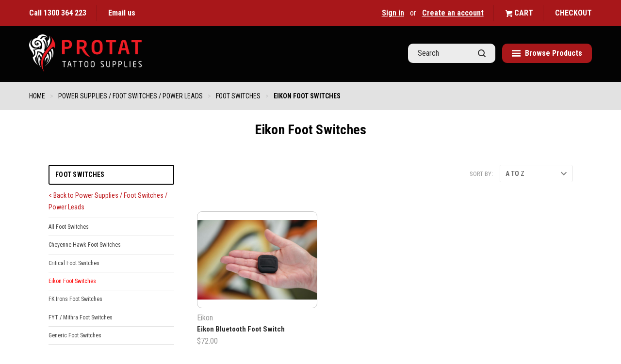

--- FILE ---
content_type: text/html; charset=UTF-8
request_url: https://protatsupplies.com.au/power-supplies-foot-switches-power-leads/foot-switches/eikon-foot-switches/
body_size: 85526
content:



<!DOCTYPE html>
<html class="no-js" lang="en">
    <head>
        <title>Power Supplies / Foot Switches / Power Leads - Foot Switches - Eikon Foot Switches - Protat</title>
        <link rel='canonical' href='https://protatsupplies.com.au/power-supplies-foot-switches-power-leads/foot-switches/eikon-foot-switches/' /><meta name='platform' content='bigcommerce.stencil' />
        
        
        <link href="https://cdn11.bigcommerce.com/s-mkzam1yggc/product_images/ProtatFavIcon.png?t=1535956280" rel="shortcut icon">
        <meta name="viewport" content="width=device-width, initial-scale=1, maximum-scale=1">
        <link data-stencil-stylesheet href="https://cdn11.bigcommerce.com/s-mkzam1yggc/stencil/9a13aad0-d984-013e-2d65-5ae4d6aeca98/e/8765fdd0-44da-013e-8bca-7e85798d13de/css/theme-a313bec0-d984-013e-1c3d-52ca93d09360.css" rel="stylesheet">
        <link href="https://fonts.googleapis.com/css?family=Montserrat:400%7COswald:300%7CKarla:400%7CRoboto+Condensed:400,700&display=swap" rel="stylesheet">
        <script src="https://cdn11.bigcommerce.com/s-mkzam1yggc/stencil/9a13aad0-d984-013e-2d65-5ae4d6aeca98/e/8765fdd0-44da-013e-8bca-7e85798d13de/modernizr-custom.js"></script>

        <!-- Start Tracking Code for analytics_googleanalytics -->

<script src="https://api.protatsupplies.com.au/scripts/checkout-custom.js?30"></script>

<script src="https://api.protatsupplies.com.au/scripts/checkout-widgets.js"></script>

<script type="text/javascript">
  window._mfq = window._mfq || [];
  (function() {
    var mf = document.createElement("script");
    mf.type = "text/javascript"; mf.defer = true;
    mf.src = "//cdn.mouseflow.com/projects/35e1c6c8-bcb9-4c30-a11e-9dee24e74952.js";
    document.getElementsByTagName("head")[0].appendChild(mf);
  })();
</script>

<!-- Global site tag (gtag.js) - Google Analytics -->
<script async src="https://www.googletagmanager.com/gtag/js?id=G-M87ZYZ33FS"></script>
<script>
  window.dataLayer = window.dataLayer || [];
  function gtag(){dataLayer.push(arguments);}
  gtag('js', new Date());
  gtag('config', 'G-M87ZYZ33FS');
</script>
<script type="text/javascript">
 var _gaq = _gaq || [];
 _gaq.push(['_setAccount', 'UA-15245381-1']);
 _gaq.push(['_trackPageview']);
 (function() {
var ga = document.createElement('script'); ga.type = 'text/javascript'; ga.async = true;
ga.src = ('https:' == document.location.protocol ? 'https://ssl' : 'http://www') + '.google-analytics.com/ga.js';
var s = document.getElementsByTagName('script')[0]; s.parentNode.insertBefore(ga, s);
 })();
</script>

<script src="https://conduit.mailchimpapp.com/js/stores/store_kdogqnml3n4yxxq8ukt9/conduit.js"></script>

<script src="//ajax.googleapis.com/ajax/libs/jquery/1.12.4/jquery.min.js"></script>

<!-- End Tracking Code for analytics_googleanalytics -->


<script type="text/javascript" src="https://checkout-sdk.bigcommerce.com/v1/loader.js" defer ></script>
<script type="text/javascript">
var BCData = {};
</script>

<script nonce="">
(function () {
    var xmlHttp = new XMLHttpRequest();

    xmlHttp.open('POST', 'https://bes.gcp.data.bigcommerce.com/nobot');
    xmlHttp.setRequestHeader('Content-Type', 'application/json');
    xmlHttp.send('{"store_id":"10061054","timezone_offset":"10.5","timestamp":"2026-01-29T16:43:15.15880600Z","visit_id":"12b42e92-1c1d-475c-aa7c-c0d8bd7103ac","channel_id":1}');
})();
</script>

        

        
        
        
        
        <!-- snippet location htmlhead -->
    </head>
    <body>
        <!-- snippet location header -->
        <div class="icons-svg-sprite"><svg xmlns="http://www.w3.org/2000/svg"><defs> <path id="stumbleupon-path-1" d="M0,0.0749333333 L31.9250667,0.0749333333 L31.9250667,31.984 L0,31.984"/> </defs><symbol viewBox="0 0 24 24" id="icon-add"><path d="M19 13h-6v6h-2v-6H5v-2h6V5h2v6h6v2z"/></symbol><symbol viewBox="0 0 36 36" id="icon-arrow-down"> <path d="M16.5 6v18.26l-8.38-8.38-2.12 2.12 12 12 12-12-2.12-2.12-8.38 8.38v-18.26h-3z"/> </symbol><symbol viewBox="0 0 12 8" id="icon-chevron-down"><path d="M6 6.174l5.313-4.96.23-.214.457.427-.23.214-5.51 5.146L6.03 7 6 6.972 5.97 7l-.23-.214L.23 1.64 0 1.428.458 1l.23.214L6 6.174z" stroke-linecap="square" fill-rule="evenodd"/></symbol><symbol viewBox="0 0 24 24" id="icon-chevron-left"><path d="M15.41 7.41L14 6l-6 6 6 6 1.41-1.41L10.83 12z"/></symbol><symbol viewBox="0 0 24 24" id="icon-chevron-right"><path d="M10 6L8.59 7.41 13.17 12l-4.58 4.59L10 18l6-6z"/></symbol><symbol viewBox="0 0 24 24" id="icon-close"><path d="M19 6.41L17.59 5 12 10.59 6.41 5 5 6.41 10.59 12 5 17.59 6.41 19 12 13.41 17.59 19 19 17.59 13.41 12z"/></symbol><symbol viewBox="0 0 28 28" id="icon-envelope"> <path d="M0 23.5v-12.406q0.688 0.766 1.578 1.359 5.656 3.844 7.766 5.391 0.891 0.656 1.445 1.023t1.477 0.75 1.719 0.383h0.031q0.797 0 1.719-0.383t1.477-0.75 1.445-1.023q2.656-1.922 7.781-5.391 0.891-0.609 1.563-1.359v12.406q0 1.031-0.734 1.766t-1.766 0.734h-23q-1.031 0-1.766-0.734t-0.734-1.766zM0 6.844q0-1.219 0.648-2.031t1.852-0.812h23q1.016 0 1.758 0.734t0.742 1.766q0 1.234-0.766 2.359t-1.906 1.922q-5.875 4.078-7.313 5.078-0.156 0.109-0.664 0.477t-0.844 0.594-0.812 0.508-0.898 0.422-0.781 0.141h-0.031q-0.359 0-0.781-0.141t-0.898-0.422-0.812-0.508-0.844-0.594-0.664-0.477q-1.422-1-4.094-2.852t-3.203-2.227q-0.969-0.656-1.828-1.805t-0.859-2.133z"/> </symbol><symbol viewBox="0 0 32 32" id="icon-facebook"> <path d="M2.428 0.41c-0.936 0-1.695 0.753-1.695 1.682v27.112c0 0.929 0.759 1.682 1.695 1.682h14.709v-11.802h-4.002v-4.599h4.002v-3.392c0-3.936 2.423-6.080 5.961-6.080 1.695 0 3.152 0.125 3.576 0.181v4.114l-2.454 0.001c-1.924 0-2.297 0.907-2.297 2.239v2.937h4.59l-0.598 4.599h-3.992v11.802h7.826c0.936 0 1.695-0.753 1.695-1.682v-27.112c0-0.929-0.759-1.682-1.695-1.682h-27.321z"/> </symbol><symbol viewBox="0 0 20 28" id="icon-google"> <path d="M1.734 21.156q0-1.266 0.695-2.344t1.852-1.797q2.047-1.281 6.312-1.563-0.5-0.641-0.742-1.148t-0.242-1.148q0-0.625 0.328-1.328-0.719 0.063-1.062 0.063-2.312 0-3.898-1.508t-1.586-3.82q0-1.281 0.562-2.484t1.547-2.047q1.188-1.031 2.844-1.531t3.406-0.5h6.516l-2.141 1.375h-2.063q1.172 0.984 1.766 2.078t0.594 2.5q0 1.125-0.383 2.023t-0.93 1.453-1.086 1.016-0.922 0.961-0.383 1.031q0 0.562 0.5 1.102t1.203 1.062 1.414 1.148 1.211 1.625 0.5 2.219q0 1.422-0.766 2.703-1.109 1.906-3.273 2.805t-4.664 0.898q-2.063 0-3.852-0.648t-2.695-2.148q-0.562-0.922-0.562-2.047zM4.641 20.438q0 0.875 0.367 1.594t0.953 1.18 1.359 0.781 1.563 0.453 1.586 0.133q0.906 0 1.742-0.203t1.547-0.609 1.141-1.141 0.43-1.703q0-0.391-0.109-0.766t-0.227-0.656-0.422-0.648-0.461-0.547-0.602-0.539-0.57-0.453-0.648-0.469-0.57-0.406q-0.25-0.031-0.766-0.031-0.828 0-1.633 0.109t-1.672 0.391-1.516 0.719-1.070 1.164-0.422 1.648zM6.297 4.906q0 0.719 0.156 1.523t0.492 1.609 0.812 1.445 1.172 1.047 1.508 0.406q0.578 0 1.211-0.258t1.023-0.68q0.828-0.875 0.828-2.484 0-0.922-0.266-1.961t-0.75-2.016-1.313-1.617-1.828-0.641q-0.656 0-1.289 0.305t-1.039 0.82q-0.719 0.922-0.719 2.5z"/> </symbol><symbol viewBox="0 0 32 32" id="icon-instagram"> <path d="M25.522709,13.5369502 C25.7256898,14.3248434 25.8455558,15.1480745 25.8455558,15.9992932 C25.8455558,21.4379334 21.4376507,25.8455558 15.9998586,25.8455558 C10.5623493,25.8455558 6.15416148,21.4379334 6.15416148,15.9992932 C6.15416148,15.1480745 6.27459295,14.3248434 6.4775737,13.5369502 L3.6915357,13.5369502 L3.6915357,27.0764447 C3.6915357,27.7552145 4.24280653,28.3062027 4.92355534,28.3062027 L27.0764447,28.3062027 C27.7571935,28.3062027 28.3084643,27.7552145 28.3084643,27.0764447 L28.3084643,13.5369502 L25.522709,13.5369502 Z M27.0764447,3.6915357 L23.384909,3.6915357 C22.7050083,3.6915357 22.1543028,4.24280653 22.1543028,4.92214183 L22.1543028,8.61509104 C22.1543028,9.29442633 22.7050083,9.84569717 23.384909,9.84569717 L27.0764447,9.84569717 C27.7571935,9.84569717 28.3084643,9.29442633 28.3084643,8.61509104 L28.3084643,4.92214183 C28.3084643,4.24280653 27.7571935,3.6915357 27.0764447,3.6915357 Z M9.84597988,15.9992932 C9.84597988,19.3976659 12.6009206,22.1537374 15.9998586,22.1537374 C19.3987967,22.1537374 22.1543028,19.3976659 22.1543028,15.9992932 C22.1543028,12.6003551 19.3987967,9.84569717 15.9998586,9.84569717 C12.6009206,9.84569717 9.84597988,12.6003551 9.84597988,15.9992932 Z M3.6915357,31.9997173 C1.65296441,31.9997173 0,30.3461875 0,28.3062027 L0,3.6915357 C0,1.6526817 1.65296441,0 3.6915357,0 L28.3084643,0 C30.3473183,0 32,1.6526817 32,3.6915357 L32,28.3062027 C32,30.3461875 30.3473183,31.9997173 28.3084643,31.9997173 L3.6915357,31.9997173 Z" id="instagram-Imported-Layers" sketch:type="MSShapeGroup"/> </symbol><symbol viewBox="0 0 24 24" id="icon-keyboard-arrow-down"><path d="M7.41 7.84L12 12.42l4.59-4.58L18 9.25l-6 6-6-6z"/></symbol><symbol viewBox="0 0 24 24" id="icon-keyboard-arrow-up"><path d="M7.41 15.41L12 10.83l4.59 4.58L18 14l-6-6-6 6z"/></symbol><symbol viewBox="0 0 32 32" id="icon-linkedin"> <path d="M27.2684444,27.2675556 L22.5226667,27.2675556 L22.5226667,19.8408889 C22.5226667,18.0702222 22.4924444,15.792 20.0568889,15.792 C17.5866667,15.792 17.2097778,17.7217778 17.2097778,19.7146667 L17.2097778,27.2675556 L12.4693333,27.2675556 L12.4693333,11.9964444 L17.0186667,11.9964444 L17.0186667,14.0844444 L17.0844444,14.0844444 C17.7173333,12.8835556 19.2657778,11.6177778 21.5742222,11.6177778 C26.3804444,11.6177778 27.2684444,14.7795556 27.2684444,18.8924444 L27.2684444,27.2675556 L27.2684444,27.2675556 Z M7.11822222,9.91022222 C5.59377778,9.91022222 4.36444444,8.67733333 4.36444444,7.15733333 C4.36444444,5.63822222 5.59377778,4.40533333 7.11822222,4.40533333 C8.63644444,4.40533333 9.86844444,5.63822222 9.86844444,7.15733333 C9.86844444,8.67733333 8.63644444,9.91022222 7.11822222,9.91022222 L7.11822222,9.91022222 Z M4.74133333,11.9964444 L9.49244444,11.9964444 L9.49244444,27.2675556 L4.74133333,27.2675556 L4.74133333,11.9964444 Z M29.632,0 L2.36,0 C1.05777778,0 0,1.03288889 0,2.30755556 L0,29.6906667 C0,30.9653333 1.05777778,32 2.36,32 L29.632,32 C30.9368889,32 31.9991111,30.9653333 31.9991111,29.6906667 L31.9991111,2.30755556 C31.9991111,1.03288889 30.9368889,0 29.632,0 L29.632,0 Z" id="linkedin-Fill-4"/> </symbol><symbol viewBox="0 0 70 32" id="icon-logo-american-express"> <path d="M69.102 17.219l0.399 9.094c-0.688 0.313-3.285 1.688-4.26 1.688h-4.788v-0.656c-0.546 0.438-1.549 0.656-2.467 0.656h-15.053v-2.466c0-0.344-0.057-0.344-0.345-0.344h-0.257v2.81h-4.961v-2.924c-0.832 0.402-1.749 0.402-2.581 0.402h-0.544v2.523h-6.050l-1.434-1.656-1.577 1.656h-9.72v-10.781h9.892l1.405 1.663 1.548-1.663h6.652c0.775 0 2.037 0.115 2.581 0.66v-0.66h5.936c0.602 0 1.749 0.115 2.523 0.66v-0.66h8.946v0.66c0.516-0.43 1.433-0.66 2.265-0.66h4.988v0.66c0.546-0.372 1.32-0.66 2.323-0.66h4.578zM34.905 23.871c1.577 0 3.183-0.43 3.183-2.581 0-2.093-1.635-2.523-3.069-2.523h-5.878l-2.38 2.523-2.236-2.523h-7.427v7.67h7.312l2.351-2.509 2.266 2.509h3.556v-2.566h2.322zM46.001 23.556c-0.172-0.23-0.487-0.516-0.946-0.66 0.516-0.172 1.318-0.832 1.318-2.036 0-0.889-0.315-1.377-0.917-1.721-0.602-0.315-1.319-0.372-2.266-0.372h-4.215v7.67h1.864v-2.796h1.978c0.66 0 1.032 0.058 1.319 0.344 0.316 0.373 0.316 1.032 0.316 1.548v0.903h1.836v-1.477c0-0.688-0.058-1.032-0.288-1.405zM53.571 20.373v-1.605h-6.136v7.67h6.136v-1.563h-4.33v-1.549h4.244v-1.548h-4.244v-1.405h4.33zM58.245 26.438c1.864 0 2.926-0.759 2.926-2.393 0-0.774-0.23-1.262-0.545-1.664-0.459-0.372-1.119-0.602-2.151-0.602h-1.004c-0.258 0-0.487-0.057-0.717-0.115-0.201-0.086-0.373-0.258-0.373-0.545 0-0.258 0.058-0.43 0.287-0.602 0.143-0.115 0.373-0.115 0.717-0.115h3.383v-1.634h-3.671c-1.978 0-2.638 1.204-2.638 2.294 0 2.438 2.151 2.322 3.842 2.38 0.344 0 0.544 0.058 0.66 0.173 0.115 0.086 0.23 0.315 0.23 0.544 0 0.201-0.115 0.373-0.23 0.488-0.173 0.115-0.373 0.172-0.717 0.172h-3.555v1.62h3.555zM65.442 26.439c1.864 0 2.924-0.76 2.924-2.394 0-0.774-0.229-1.262-0.544-1.664-0.459-0.372-1.119-0.602-2.151-0.602h-1.003c-0.258 0-0.488-0.057-0.718-0.115-0.201-0.086-0.373-0.258-0.373-0.545 0-0.258 0.115-0.43 0.287-0.602 0.144-0.115 0.373-0.115 0.717-0.115h3.383v-1.634h-3.671c-1.921 0-2.638 1.204-2.638 2.294 0 2.438 2.151 2.322 3.842 2.38 0.344 0 0.544 0.058 0.66 0.174 0.115 0.086 0.229 0.315 0.229 0.544 0 0.201-0.114 0.373-0.229 0.488s-0.373 0.172-0.717 0.172h-3.556v1.62h3.556zM43.966 20.518c0.23 0.115 0.373 0.344 0.373 0.659 0 0.344-0.143 0.602-0.373 0.774-0.287 0.115-0.545 0.115-0.889 0.115l-2.237 0.058v-1.749h2.237c0.344 0 0.659 0 0.889 0.143zM36.108 8.646c-0.287 0.172-0.544 0.172-0.918 0.172h-2.265v-1.692h2.265c0.316 0 0.688 0 0.918 0.114 0.23 0.144 0.344 0.374 0.344 0.718 0 0.315-0.114 0.602-0.344 0.689zM50.789 6.839l1.262 3.039h-2.523zM30.775 25.792l-2.838-3.183 2.838-3.011v6.193zM35.019 20.373c0.66 0 1.090 0.258 1.090 0.918s-0.43 1.032-1.090 1.032h-2.437v-1.95h2.437zM5.773 9.878l1.291-3.039 1.262 3.039h-2.552zM18.905 20.372l4.616 0 2.036 2.237-2.093 2.265h-4.559v-1.549h4.071v-1.548h-4.071v-1.405zM19.077 13.376l-0.545 1.377h-3.24l-0.546-1.319v1.319h-6.222l-0.66-1.749h-1.577l-0.717 1.749h-5.572l2.389-5.649 2.237-5.104h4.789l0.659 1.262v-1.262h5.591l1.262 2.724 1.233-2.724h17.835c0.832 0 1.548 0.143 2.093 0.602v-0.602h4.903v0.602c0.803-0.459 1.864-0.602 3.068-0.602h7.082l0.66 1.262v-1.262h5.218l0.775 1.262v-1.262h5.103v10.753h-5.161l-1.003-1.635v1.635h-6.423l-0.717-1.749h-1.577l-0.717 1.749h-3.355c-1.318 0-2.294-0.316-2.954-0.659v0.659h-7.971v-2.466c0-0.344-0.057-0.402-0.286-0.402h-0.258v2.867h-15.398v-1.377zM43.363 6.409c-0.832 0.831-0.975 1.864-1.004 3.011 0 1.377 0.344 2.266 0.947 2.925 0.659 0.66 1.806 0.86 2.695 0.86h2.151l0.716-1.692h3.843l0.717 1.692h3.727v-5.763l3.47 5.763h2.638v-7.684h-1.892v5.333l-3.24-5.333h-2.839v7.254l-3.096-7.254h-2.724l-2.638 6.050h-0.832c-0.487 0-1.003-0.115-1.262-0.373-0.344-0.402-0.488-1.004-0.488-1.836 0-0.803 0.144-1.405 0.488-1.748 0.373-0.316 0.774-0.431 1.434-0.431h1.749v-1.663h-1.749c-1.262 0-2.265 0.286-2.81 0.889zM39.579 5.52v7.684h1.863v-7.684h-1.863zM31.12 5.52l-0 7.685h1.806v-2.781h1.979c0.66 0 1.090 0.057 1.376 0.315 0.316 0.401 0.258 1.061 0.258 1.491v0.975h1.892v-1.519c0-0.66-0.057-1.004-0.344-1.377-0.172-0.229-0.487-0.488-0.889-0.659 0.516-0.23 1.319-0.832 1.319-2.036 0-0.889-0.373-1.377-0.976-1.75-0.602-0.344-1.262-0.344-2.208-0.344h-4.215zM23.636 5.521v7.685h6.165v-1.577h-4.301v-1.549h4.244v-1.577h-4.244v-1.377h4.301v-1.606h-6.165zM16.124 13.205h1.577l2.695-6.021v6.021h1.864v-7.684h-3.011l-2.265 5.219-2.409-5.219h-2.953v7.254l-3.154-7.254h-2.724l-3.297 7.684h1.978l0.688-1.692h3.871l0.688 1.692h3.756v-6.021z"/> </symbol><symbol viewBox="0 0 95 32" id="icon-logo-discover"> <path d="M50.431 8.059c4.546 0 8.092 3.49 8.092 7.936 0 4.471-3.571 7.961-8.093 7.961-4.638 0-8.115-3.444-8.115-8.051 0-4.334 3.635-7.845 8.115-7.845zM4.362 8.345c4.811 0 8.168 3.133 8.168 7.64 0 2.247-1.028 4.422-2.761 5.864-1.461 1.214-3.126 1.761-5.429 1.761h-4.339v-15.265h4.362zM7.832 19.81c1.027-0.912 1.639-2.379 1.639-3.847 0-1.464-0.612-2.882-1.639-3.798-0.984-0.892-2.146-1.235-4.065-1.235h-0.797v10.096h0.797c1.919 0 3.127-0.367 4.065-1.216zM13.9 23.611v-15.265h2.965v15.265h-2.965zM24.123 14.201c3.378 1.238 4.379 2.338 4.379 4.764 0 2.952-2.166 5.015-5.247 5.015-2.261 0-3.904-0.896-5.271-2.907l1.914-1.856c0.685 1.328 1.825 2.036 3.24 2.036 1.325 0 2.308-0.915 2.308-2.152 0-0.641-0.298-1.189-0.891-1.578-0.297-0.187-0.889-0.46-2.054-0.87-2.784-1.010-3.742-2.085-3.742-4.192 0-2.493 2.055-4.371 4.745-4.371 1.667 0 3.196 0.571 4.473 1.696l-1.549 2.033c-0.778-0.867-1.508-1.233-2.398-1.233-1.28 0-2.213 0.732-2.213 1.694 0 0.821 0.525 1.258 2.307 1.921zM29.438 15.986c0-4.436 3.605-7.985 8.101-7.985 1.278 0 2.352 0.273 3.653 0.935v3.504c-1.233-1.213-2.308-1.717-3.72-1.717-2.787 0-4.976 2.313-4.976 5.241 0 3.092 2.123 5.267 5.112 5.267 1.347 0 2.397-0.48 3.585-1.671v3.504c-1.347 0.638-2.443 0.892-3.72 0.892-4.519 0-8.034-3.478-8.034-7.97zM65.239 18.601l4.11-10.254h3.216l-6.573 15.655h-1.596l-6.46-15.655h3.24zM73.914 23.612v-15.265h8.418v2.585h-5.453v3.388h5.244v2.585h-5.244v4.123h5.453v2.584h-8.418zM94.081 12.852c0 2.336-1.23 3.87-3.469 4.329l4.794 6.43h-3.651l-4.105-6.135h-0.388v6.135h-2.969v-15.265h4.404c3.425 0 5.384 1.645 5.384 4.506zM88.125 15.372c1.9 0 2.903-0.827 2.903-2.359 0-1.486-1.004-2.266-2.856-2.266h-0.911v4.626h0.863z"/> </symbol><symbol viewBox="0 0 54 32" id="icon-logo-mastercard"> <path d="M48.366 15.193c0.6 0 0.9 0.437 0.9 1.282 0 1.281-0.546 2.209-1.337 2.209-0.6 0-0.9-0.436-0.9-1.31 0-1.281 0.573-2.182 1.337-2.182zM38.276 18.275c0-0.655 0.491-1.009 1.472-1.009 0.109 0 0.191 0.027 0.382 0.027-0.027 0.982-0.545 1.636-1.227 1.636-0.382 0-0.628-0.245-0.628-0.655zM26.278 15.848c0 0.082-0 0.192-0 0.327h-1.909c0.164-0.763 0.545-1.173 1.091-1.173 0.518 0 0.818 0.3 0.818 0.845zM38.060 0.002c8.838 0 16.003 7.165 16.003 16.002s-7.165 15.999-16.003 15.999c-3.834 0-7.324-1.344-10.080-3.594 2.102-2.031 3.707-4.567 4.568-7.44h-1.33c-0.833 2.553-2.297 4.807-4.199 6.627-1.892-1.816-3.342-4.078-4.172-6.62h-1.33c0.858 2.856 2.435 5.401 4.521 7.432-2.749 2.219-6.223 3.594-10.036 3.594-8.837 0-16.002-7.163-16.002-15.999s7.164-16.001 16.002-16.001c3.814 0 7.287 1.377 10.036 3.603-2.087 2.023-3.664 4.568-4.521 7.424h1.33c0.83-2.542 2.28-4.804 4.172-6.607 1.903 1.808 3.367 4.060 4.199 6.614h1.33c-0.861-2.872-2.466-5.413-4.568-7.443 2.757-2.249 6.246-3.592 10.080-3.592zM7.217 20.213h1.691l1.336-8.044h-2.672l-1.637 4.99-0.082-4.99h-2.454l-1.336 8.044h1.582l1.037-6.135 0.136 6.135h1.173l2.209-6.189zM14.47 19.477l0.054-0.408 0.382-2.318c0.109-0.736 0.136-0.982 0.136-1.309 0-1.254-0.791-1.909-2.263-1.909-0.627 0-1.2 0.082-2.045 0.327l-0.246 1.473 0.163-0.028 0.246-0.081c0.382-0.109 0.928-0.164 1.418-0.164 0.79 0 1.091 0.164 1.091 0.6 0 0.109 0 0.191-0.055 0.409-0.273-0.027-0.518-0.054-0.709-0.054-1.909 0-2.999 0.927-2.999 2.536 0 1.064 0.627 1.773 1.554 1.773 0.791 0 1.364-0.246 1.8-0.791l-0.027 0.682h1.418l0.027-0.164 0.027-0.246zM17.988 16.314c-0.736-0.327-0.819-0.409-0.819-0.709 0-0.355 0.3-0.519 0.845-0.519 0.328 0 0.791 0.028 1.227 0.082l0.246-1.5c-0.436-0.082-1.118-0.137-1.5-0.137-1.909 0-2.59 1.009-2.563 2.208 0 0.818 0.382 1.391 1.282 1.828 0.709 0.327 0.818 0.436 0.818 0.709 0 0.409-0.3 0.6-0.982 0.6-0.518 0-0.982-0.082-1.527-0.245l-0.246 1.5 0.082 0.027 0.3 0.054c0.109 0.027 0.246 0.055 0.464 0.055 0.382 0.054 0.709 0.054 0.928 0.054 1.8 0 2.645-0.682 2.645-2.181 0-0.9-0.354-1.418-1.2-1.828zM21.75 18.741c-0.409 0-0.573-0.136-0.573-0.464 0-0.082 0-0.164 0.027-0.273l0.463-2.726h0.873l0.218-1.609h-0.873l0.191-0.982h-1.691l-0.737 4.472-0.082 0.518-0.109 0.654c-0.027 0.191-0.055 0.409-0.055 0.573 0 0.954 0.491 1.445 1.364 1.445 0.382 0 0.764-0.055 1.227-0.218l0.218-1.445c-0.109 0.054-0.273 0.054-0.464 0.054zM25.732 18.851c-0.982 0-1.5-0.381-1.5-1.145 0-0.055 0-0.109 0.027-0.191h3.382c0.163-0.682 0.218-1.145 0.218-1.636 0-1.446-0.9-2.373-2.318-2.373-1.718 0-2.973 1.663-2.973 3.899 0 1.936 0.982 2.945 2.89 2.945 0.628 0 1.173-0.082 1.773-0.273l0.273-1.636c-0.6 0.3-1.145 0.409-1.773 0.409zM31.158 15.524h0.109c0.164-0.79 0.382-1.363 0.655-1.881l-0.055-0.027h-0.164c-0.573 0-0.9 0.273-1.418 1.064l0.164-1.009h-1.554l-1.064 6.544h1.718c0.627-4.008 0.791-4.69 1.609-4.69zM36.122 20.133l0.3-1.827c-0.545 0.273-1.036 0.409-1.445 0.409-1.009 0-1.609-0.737-1.609-1.963 0-1.773 0.9-3.027 2.182-3.027 0.491 0 0.928 0.136 1.528 0.436l0.3-1.745c-0.163-0.054-0.218-0.082-0.436-0.163l-0.682-0.164c-0.218-0.054-0.491-0.082-0.791-0.082-2.263 0-3.845 2.018-3.845 4.88 0 2.155 1.146 3.491 3 3.491 0.463 0 0.872-0.082 1.5-0.246zM41.521 19.069l0.355-2.318c0.136-0.736 0.136-0.982 0.136-1.309 0-1.254-0.763-1.909-2.236-1.909-0.627 0-1.2 0.082-2.045 0.327l-0.246 1.473 0.164-0.028 0.218-0.081c0.382-0.109 0.955-0.164 1.446-0.164 0.791 0 1.091 0.164 1.091 0.6 0 0.109-0.027 0.191-0.082 0.409-0.246-0.027-0.491-0.054-0.682-0.054-1.909 0-3 0.927-3 2.536 0 1.064 0.627 1.773 1.555 1.773 0.791 0 1.363-0.246 1.8-0.791l-0.028 0.682h1.418v-0.164l0.027-0.246 0.054-0.327zM43.648 20.214c0.627-4.008 0.791-4.69 1.608-4.69h0.109c0.164-0.79 0.382-1.363 0.655-1.881l-0.055-0.027h-0.164c-0.572 0-0.9 0.273-1.418 1.064l0.164-1.009h-1.554l-1.037 6.544h1.691zM48.829 20.214l1.608 0 1.309-8.044h-1.691l-0.382 2.291c-0.464-0.6-0.955-0.9-1.637-0.9-1.5 0-2.782 1.854-2.782 4.035 0 1.636 0.818 2.7 2.073 2.7 0.627 0 1.118-0.218 1.582-0.709zM11.306 18.279c0-0.655 0.492-1.009 1.447-1.009 0.136 0 0.218 0.027 0.382 0.027-0.027 0.982-0.518 1.636-1.228 1.636-0.382 0-0.6-0.245-0.6-0.655z"/> </symbol><symbol viewBox="0 0 57 32" id="icon-logo-paypal"> <path d="M47.11 10.477c2.211-0.037 4.633 0.618 4.072 3.276l-1.369 6.263h-3.159l0.211-0.947c-1.72 1.712-6.038 1.821-5.335-2.111 0.491-2.294 2.878-3.023 6.423-3.023 0.246-1.020-0.457-1.274-1.65-1.238s-2.633 0.437-3.089 0.655l0.281-2.293c0.913-0.182 2.106-0.583 3.615-0.583zM47.32 16.885c0.069-0.291 0.106-0.547 0.176-0.838h-0.773c-0.596 0-1.579 0.146-1.931 0.765-0.456 0.728 0.177 1.348 0.878 1.311 0.807-0.037 1.474-0.401 1.65-1.238zM53.883 8h3.242l-2.646 12.016h-3.209zM39.142 8.037c1.689 0 3.729 1.274 3.131 4.077-0.528 2.476-2.498 3.933-4.89 3.933h-2.428l-0.879 3.969h-3.412l2.603-11.979h5.874zM39.037 12.114c0.211-0.911-0.317-1.638-1.197-1.638h-1.689l-0.704 3.277h1.583c0.88 0 1.795-0.728 2.006-1.638zM16.346 10.476c2.184-0.037 4.611 0.618 4.056 3.276l-1.352 6.262h-3.155l0.208-0.947c-1.664 1.712-5.929 1.821-5.235-2.111 0.486-2.294 2.844-3.023 6.345-3.023 0.208-1.020-0.485-1.274-1.664-1.238s-2.601 0.437-3.017 0.655l0.277-2.293c0.867-0.182 2.046-0.583 3.537-0.583zM16.589 16.885c0.035-0.291 0.104-0.547 0.173-0.838h-0.797c-0.555 0-1.525 0.146-1.872 0.765-0.451 0.728 0.138 1.348 0.832 1.311 0.797-0.037 1.491-0.401 1.664-1.238zM28.528 10.648l3.255-0-7.496 13.351h-3.528l2.306-3.925-1.289-9.426h3.156l0.508 5.579zM8.499 8.036c1.728 0 3.738 1.274 3.139 4.077-0.529 2.476-2.504 3.933-4.867 3.933h-2.468l-0.847 3.969h-3.456l2.609-11.979h5.89zM8.393 12.114c0.247-0.911-0.317-1.638-1.164-1.638h-1.693l-0.741 3.277h1.623c0.882 0 1.763-0.728 1.975-1.638z"/> </symbol><symbol viewBox="0 0 49 32" id="icon-logo-visa"> <path d="M14.059 10.283l4.24-0-6.302 15.472-4.236 0.003-3.259-12.329c2.318 0.952 4.379 3.022 5.219 5.275l0.42 2.148zM17.416 25.771l2.503-15.501h4.001l-2.503 15.501h-4.002zM31.992 16.494c2.31 1.106 3.375 2.444 3.362 4.211-0.032 3.217-2.765 5.295-6.97 5.295-1.796-0.020-3.526-0.394-4.459-0.826l0.56-3.469 0.515 0.246c1.316 0.579 2.167 0.814 3.769 0.814 1.151 0 2.385-0.476 2.396-1.514 0.007-0.679-0.517-1.165-2.077-1.924-1.518-0.74-3.53-1.983-3.505-4.211 0.024-3.012 2.809-5.116 6.765-5.116 1.55 0 2.795 0.339 3.586 0.651l-0.542 3.36-0.359-0.178c-0.74-0.314-1.687-0.617-2.995-0.595-1.568 0-2.293 0.689-2.293 1.333-0.010 0.728 0.848 1.204 2.246 1.923zM46.199 10.285l3.239 15.49h-3.714s-0.368-1.782-0.488-2.322c-0.583 0-4.667-0.008-5.125-0.008-0.156 0.42-0.841 2.331-0.841 2.331h-4.205l5.944-14.205c0.419-1.011 1.138-1.285 2.097-1.285h3.093zM41.263 20.274c0.781 0 2.698 0 3.322 0-0.159-0.775-0.927-4.474-0.927-4.474l-0.27-1.337c-0.202 0.581-0.554 1.52-0.531 1.479 0 0-1.262 3.441-1.594 4.332zM9.723 18.702c-1.648-4.573-5.284-6.991-9.723-8.109l0.053-0.322h6.453c0.87 0.034 1.573 0.326 1.815 1.308z"/> </symbol><symbol viewBox="0 0 34 32" id="icon-pinterest"> <path d="M1.356 15.647c0 6.24 3.781 11.6 9.192 13.957-0.043-1.064-0.008-2.341 0.267-3.499 0.295-1.237 1.976-8.303 1.976-8.303s-0.491-0.973-0.491-2.411c0-2.258 1.319-3.945 2.962-3.945 1.397 0 2.071 1.041 2.071 2.288 0 1.393-0.895 3.477-1.356 5.408-0.385 1.616 0.817 2.935 2.424 2.935 2.909 0 4.869-3.708 4.869-8.101 0-3.34-2.267-5.839-6.39-5.839-4.658 0-7.56 3.447-7.56 7.297 0 1.328 0.394 2.264 1.012 2.989 0.284 0.333 0.324 0.467 0.221 0.849-0.074 0.28-0.243 0.955-0.313 1.223-0.102 0.386-0.417 0.524-0.769 0.381-2.145-0.869-3.145-3.201-3.145-5.822 0-4.329 3.679-9.519 10.975-9.519 5.863 0 9.721 4.21 9.721 8.729 0 5.978-3.349 10.443-8.285 10.443-1.658 0-3.217-0.889-3.751-1.899 0 0-0.892 3.511-1.080 4.189-0.325 1.175-0.963 2.349-1.546 3.264 1.381 0.405 2.84 0.625 4.352 0.625 8.48 0 15.355-6.822 15.355-15.238s-6.876-15.238-15.355-15.238c-8.48 0-15.356 6.822-15.356 15.238z"/> </symbol><symbol viewBox="0 0 26 28" id="icon-print"> <path d="M0 21.5v-6.5q0-1.234 0.883-2.117t2.117-0.883h1v-8.5q0-0.625 0.438-1.062t1.062-0.438h10.5q0.625 0 1.375 0.313t1.188 0.75l2.375 2.375q0.438 0.438 0.75 1.188t0.313 1.375v4h1q1.234 0 2.117 0.883t0.883 2.117v6.5q0 0.203-0.148 0.352t-0.352 0.148h-3.5v2.5q0 0.625-0.438 1.062t-1.062 0.438h-15q-0.625 0-1.062-0.438t-0.438-1.062v-2.5h-3.5q-0.203 0-0.352-0.148t-0.148-0.352zM6 24h14v-4h-14v4zM6 14h14v-6h-2.5q-0.625 0-1.062-0.438t-0.438-1.062v-2.5h-10v10zM22 15q0 0.406 0.297 0.703t0.703 0.297 0.703-0.297 0.297-0.703-0.297-0.703-0.703-0.297-0.703 0.297-0.297 0.703z"/> </symbol><symbol viewBox="0 0 24 24" id="icon-remove"><path d="M19 13H5v-2h14v2z"/></symbol><symbol viewBox="0 0 32 32" id="icon-rss"> <path d="M-0.465347858,2.01048219 C-0.465347858,2.01048219 28.7009958,0.574406533 31,31.3201126 L25.1092027,31.3201126 C25.1092027,31.3201126 26.2597741,8.90749482 -0.465347858,6.89506416 L-0.465347858,2.01048219 L-0.465347858,2.01048219 Z M-0.465347858,12.2127144 C-0.465347858,12.2127144 16.6328276,11.6363594 19.9369779,31.3201126 L14.0472499,31.3201126 C14.0472499,31.3201126 13.3297467,19.6839434 -0.465347858,17.0940884 L-0.465347858,12.2127144 L-0.465347858,12.2127144 Z M2.73614917,25.0304648 C4.79776783,25.0304648 6.47229834,26.7007181 6.47229834,28.766614 C6.47229834,30.8282326 4.79776783,32.5016938 2.73614917,32.5016938 C0.6723919,32.5016938 -1,30.8293019 -1,28.766614 C-1,26.7017874 0.6723919,25.0304648 2.73614917,25.0304648 Z" id="rss-Shape"/> </symbol><symbol viewBox="0 0 26 28" id="icon-star"> <path d="M0 10.109q0-0.578 0.875-0.719l7.844-1.141 3.516-7.109q0.297-0.641 0.766-0.641t0.766 0.641l3.516 7.109 7.844 1.141q0.875 0.141 0.875 0.719 0 0.344-0.406 0.75l-5.672 5.531 1.344 7.812q0.016 0.109 0.016 0.313 0 0.328-0.164 0.555t-0.477 0.227q-0.297 0-0.625-0.187l-7.016-3.687-7.016 3.687q-0.344 0.187-0.625 0.187-0.328 0-0.492-0.227t-0.164-0.555q0-0.094 0.031-0.313l1.344-7.812-5.688-5.531q-0.391-0.422-0.391-0.75z"/> </symbol><symbol viewBox="0 0 32 32" id="icon-stumbleupon">  <mask id="stumbleupon-mask-2" sketch:name="Clip 2"> <use xlink:href="#stumbleupon-path-1"/> </mask> <path d="M31.9250667,16.0373333 C31.9250667,24.8533333 24.7784,32 15.9624,32 C7.14666667,32 0,24.8533333 0,16.0373333 C0,7.2216 7.14666667,0.0749333333 15.9624,0.0749333333 C24.7784,0.0749333333 31.9250667,7.2216 31.9250667,16.0373333 Z M21.9205547,16.3600826 L21.9205547,18.9857015 C21.9205547,19.5214765 21.494073,19.9558236 20.968,19.9558236 C20.441927,19.9558236 20.0154453,19.5214765 20.0154453,18.9857015 L20.0154453,16.4101275 L18.1823358,16.9675798 L16.9525547,16.3839008 L16.9525547,18.9383327 C16.9717372,21.1844666 18.7659562,23 20.976146,23 C23.1984234,23 25,21.1651979 25,18.9019364 L25,16.3600826 L21.9205547,16.3600826 Z M16.9525547,14.2429415 L18.1823358,14.8266205 L20.0154453,14.2691683 L20.0154453,12.9736203 C19.9505401,10.7684323 18.1810219,9 16,9 C13.8268613,9 12.0618102,10.7555866 11.9845547,12.9492669 L11.9845547,18.8684839 C11.9845547,19.404259 11.558073,19.8386061 11.032,19.8386061 C10.505927,19.8386061 10.0794453,19.404259 10.0794453,18.8684839 L10.0794453,16.3600826 L7,16.3600826 L7,18.9019364 C7,21.1651979 8.80131387,23 11.0235912,23 C13.2264234,23 15.0119708,21.1965095 15.0429781,18.9608128 L15.0474453,13.114656 C15.0474453,12.578881 15.473927,12.1445339 16,12.1445339 C16.526073,12.1445339 16.9525547,12.578881 16.9525547,13.114656 L16.9525547,14.2429415 Z" id="stumbleupon-Fill-1" sketch:type="MSShapeGroup" mask="url(#stumbleupon-mask-2)"/> </symbol><symbol viewBox="0 0 32 32" id="icon-tumblr"> <path d="M23.852762,25.5589268 C23.2579209,25.8427189 22.1195458,26.089634 21.2697728,26.1120809 C18.7092304,26.1810247 18.2121934,24.3131275 18.1897466,22.9566974 L18.1897466,12.9951133 L24.6159544,12.9951133 L24.6159544,8.15140729 L18.2137967,8.15140729 L18.2137967,0 L13.5256152,0 C13.4486546,0 13.3139736,0.0673405008 13.2963368,0.238898443 C13.0221648,2.73370367 11.8533261,7.11243957 7,8.86168924 L7,12.9951133 L10.2387574,12.9951133 L10.2387574,23.4521311 C10.2387574,27.0307977 12.8794671,32.1166089 19.8508122,31.9979613 C22.2013164,31.9578777 24.8131658,30.9718204 25.3919735,30.1236507 L23.852762,25.5589268"/> </symbol><symbol viewBox="0 0 43 32" id="icon-twitter"> <path d="M36.575 5.229c1.756-0.952 3.105-2.46 3.74-4.257-1.644 0.882-3.464 1.522-5.402 1.867-1.551-1.495-3.762-2.429-6.209-2.429-4.697 0-8.506 3.445-8.506 7.694 0 0.603 0.075 1.19 0.22 1.753-7.069-0.321-13.337-3.384-17.532-8.039-0.732 1.136-1.152 2.458-1.152 3.868 0 2.669 1.502 5.024 3.784 6.404-1.394-0.040-2.706-0.386-3.853-0.962-0.001 0.032-0.001 0.064-0.001 0.097 0 3.728 2.932 6.837 6.823 7.544-0.714 0.176-1.465 0.27-2.241 0.27-0.548 0-1.081-0.048-1.6-0.138 1.083 3.057 4.224 5.281 7.946 5.343-2.911 2.064-6.579 3.294-10.564 3.294-0.687 0-1.364-0.036-2.029-0.108 3.764 2.183 8.235 3.457 13.039 3.457 15.646 0 24.202-11.724 24.202-21.891 0-0.334-0.008-0.665-0.025-0.995 1.662-1.085 3.104-2.439 4.244-3.982-1.525 0.612-3.165 1.025-4.885 1.211z"/> </symbol><symbol viewBox="0 0 32 32" id="icon-youtube"> <path d="M31.6634051,8.8527593 C31.6634051,8.8527593 31.3509198,6.64879843 30.3919217,5.67824658 C29.1757339,4.40441487 27.8125088,4.39809002 27.1873503,4.32353816 C22.7118278,4 15.9983092,4 15.9983092,4 L15.984407,4 C15.984407,4 9.27104501,4 4.79536595,4.32353816 C4.17017613,4.39809002 2.80745205,4.40441487 1.59082583,5.67824658 C0.631890411,6.64879843 0.319843444,8.8527593 0.319843444,8.8527593 C0.319843444,8.8527593 0,11.4409393 0,14.0290881 L0,16.4554834 C0,19.0436008 0.319843444,21.6317495 0.319843444,21.6317495 C0.319843444,21.6317495 0.631890411,23.8357417 1.59082583,24.8062935 C2.80745205,26.0801566 4.40557339,26.0398591 5.11736986,26.1733699 C7.67602348,26.4187241 15.9913894,26.4946536 15.9913894,26.4946536 C15.9913894,26.4946536 22.7118278,26.4845401 27.1873503,26.1610333 C27.8125088,26.0864501 29.1757339,26.0801566 30.3919217,24.8062935 C31.3509198,23.8357417 31.6634051,21.6317495 31.6634051,21.6317495 C31.6634051,21.6317495 31.9827789,19.0436008 31.9827789,16.4554834 L31.9827789,14.0290881 C31.9827789,11.4409393 31.6634051,8.8527593 31.6634051,8.8527593 Z M12.6895342,19.39582 L12.6880626,10.4095186 L21.3299413,14.9183249 L12.6895342,19.39582 Z" id="youtube-Imported-Layers"/> </symbol><symbol viewBox="0 0 26 26" id="logo-small"><path d="M17.647 12.125h-3.323c-.11 0-.197.087-.197.194v2.327c0 .107.087.193.197.193h3.323c.95 0 1.542-.524 1.542-1.357 0-.795-.594-1.358-1.543-1.358zm-2.62-2.423h3.233c2.51 0 3.988 1.57 3.988 3.296 0 1.35-.915 2.345-1.885 2.78-.155.07-.15.283.01.346 1.128.443 1.94 1.623 1.94 3 0 1.96-1.305 3.512-3.837 3.512h-6.96c-.11 0-.197-.087-.197-.194v-9.03L.237 24.49c-.51.508-.148 1.378.57 1.378h24.254c.446 0 .808-.362.808-.808V.81c0-.72-.87-1.08-1.38-.572L15.03 9.702zm-.703 7.562c-.11 0-.197.087-.197.194v2.56c0 .106.087.193.197.193h3.44c1.05 0 1.682-.542 1.682-1.472 0-.815-.593-1.474-1.68-1.474h-3.442z" fill="#FFF" fill-rule="evenodd"/></symbol></svg>

        <svg width="0" height="0" style="position:absolute"><symbol viewBox="17.17 11.75 14.83 24" id="arrow-left"><path d="M32 14.58l-9.17 9.17L32 32.92l-2.83 2.83-12-12 12-12L32 14.58z"/></symbol><symbol viewBox="17.17 11.75 14.83 24" id="arrow-right"><path d="M17.17 32.92l9.17-9.17-9.17-9.17L20 11.75l12 12-12 12-2.83-2.83z"/></symbol><symbol viewBox="0 0 90 90" id="cart"><path d="M14.999 80c0 5.523 4.477 10 10.001 10s9.999-4.477 9.999-10S30.524 70 25 70s-10.001 4.477-10.001 10zm50 0c0 5.523 4.477 10 10.001 10s9.999-4.477 9.999-10S80.524 70 75 70s-10.001 4.477-10.001 10zM32.735 56.362L88.077 40.55C89.135 40.247 90 39.1 90 38V10.5H19.5V2c0-1.1-.899-2-2-2H2C.899 0 0 .9 0 2v8h9.718l9.839 45.284L20.5 60v7.5c0 1.1.899 2 2 2H88c1.101 0 2-.9 2-2V60H33.761c-5.748 0-5.865-2.253-1.026-3.638z"/></symbol><symbol viewBox="0 0 32 32" id="menu"><path d="M4 10h24a2 2 0 0 0 0-4H4a2 2 0 0 0 0 4zm24 4H4a2 2 0 0 0 0 4h24a2 2 0 0 0 0-4zm0 8H4a2 2 0 0 0 0 4h24a2 2 0 0 0 0-4z"/></symbol><symbol viewBox="0 0 10.23 16.218" id="nav-arrow-left"><path fill="#1D9DD9" d="M10.231 14.095l-2.12 2.123-5.992-5.985L4.24 8.11zM8.108-.001l2.122 2.12-5.984 5.99-2.122-2.12z"/><path fill="#1D9DD9" d="M4.242 8.109L2.121 10.23-.001 8.11 2.12 5.987z"/></symbol><symbol viewBox="0 0 10.23 16.218" id="nav-arrow-right"><path fill="#1D9DD9" d="M8.11 5.987L5.99 8.109 0 2.123 2.12.001zM5.985 8.109l2.122 2.12-5.984 5.99L0 14.099z"/><path fill="#1D9DD9" d="M10.231 8.109L8.11 10.23 5.989 8.11l2.12-2.121z"/></symbol><symbol viewBox="0 0 16.22 16.22" id="nav-close"><path d="M2.121 0L16.22 14.099l-2.121 2.121L0 2.122z"/><path d="M0 14.097L14.097 0l2.122 2.121L2.12 16.22z"/></symbol><symbol viewBox="0 0 16.221 16.219" id="nav-close-alt"><path fill="#FFF" d="M14.098 16.22L0 2.122 2.122 0 16.22 14.098z"/><path fill="#FFF" d="M16.219 2.12L2.12 16.219 0 14.097 14.097-.001z"/></symbol><symbol viewBox="0 0 19.938 15" id="nav-open"><path d="M0 0h19.938v3H0zm0 6h19.938v3H0zm0 6h19.938v3H0z"/></symbol><symbol viewBox="0 0 19.938 15" id="nav-open-alt"><path fill="#FFF" d="M0 0h19.938v3H0zm0 6h19.938v3H0zm0 6h19.938v3H0z"/></symbol><symbol viewBox="0 0 16 16" id="search"><path d="M15.7 14.3l-3.105-3.105A6.966 6.966 0 0 0 14 7a7 7 0 1 0-7 7 6.96 6.96 0 0 0 4.194-1.405L14.3 15.7c.184.184.38.3.7.3a1 1 0 0 0 1-1 .926.926 0 0 0-.3-.7zM2 7c0-2.762 2.238-5 5-5s5 2.238 5 5-2.238 5-5 5-5-2.238-5-5z"/></symbol></svg>
        </div>


        <div class="row top">
  <div class="row-inner-wide">

    <div class="top-main">
      <ul>
        <li class=""><a href="tel:1300364223">Call 1300 364 223</a></li>
        <li class=""><a href="mailto:protat@protat.com.au">Email us</a></li>
      </ul>
    </div>

    <div class="top-aside">
      <ul>
        <li class="l_extra"><a href="/login.php">Sign in</a>&nbsp;&nbsp; or &nbsp;&nbsp;<a href="/login.php?action=create_account">Create an account</a></li>
        <li class="l_mobile"><a href="/login.php">Account</a></li>
        <li><a href="/cart.php">
          <svg class="icon icon-cart"><use xlink:href="#cart"></use></svg>
          <span class="navUser-item-cartLabel">
            CART
          </span>
          <span class="countPill cart-quantity">0</span>
        </a></li>
        <li><a href="/checkout">CHECKOUT</a></li>
      </ul>
    </div>

  </div>
</div>

<header class="row header">
  <div class="row-inner-wide">

    <div class="header-main">
      <a href="https://protatsupplies.com.au/">
        <img src="https://cdn11.bigcommerce.com/s-mkzam1yggc/images/stencil/original/protatlogo2018reverse_1535956279__35976.original.png" alt="Protat" title="Protat">
</a>
    </div>

    <div class="header-aside">
      <form action="/search.php" class="header-search">
        <span class="search-btn"><svg class="icon icon-search"><use xlink:href="#search"></use></svg></span>
        <!-- <input type="text" data-search-quick name="search_query" id="searchQuery" value="" autocomplete="off" placeholder="Search" class="header-search-input"> -->
        <input type="text" name="search_query" id="" value="" autocomplete="off" placeholder="Search" class="header-search-input">
      </form>

      <div class="header-browse">
        <div class="stamp">
          <svg class="icon icon-open"><use xlink:href="#nav-open"></use></svg>
          <svg class="icon icon-close"><use xlink:href="#nav-close"></use></svg>
        </div>
        <span>Browse <strong>Products</strong></span>
      </div>
    </div>

  </div>
</header>

<nav class="row nav">
  <div class="row-inner-wide">

    <div class="nav-main">

      <div class="nav-close"><svg class="icon icon-close"><use xlink:href="#nav-close"></use></svg></div>

      <ul class="nav-crumbs">
        <li><a href="/" data-id="0">All products</a></li>
      </ul>

      <div class="nav-cats">

        <ul class="s_active" data-id="0">
        <li class="brands-link" style="display: none;">
          <a href="/" class="has-children" data-id="brands">
            View by brand
            <svg class="icon icon-arrow-right"><use xlink:href="#arrow-right"></use></svg>
          </a>
        </li>
          <li data-id="1413">
            <a href="https://protatsupplies.com.au/dynamic-shop/" class="has-children" data-id="1413">
              Dynamic Shop
              <svg class="icon icon-arrow-right"><use xlink:href="#arrow-right"></use></svg>
            </a>
          </li>
          <li data-id="1395">
            <a href="https://protatsupplies.com.au/metal-fingers/" class="has-children" data-id="1395">
              Metal Fingers
              <svg class="icon icon-arrow-right"><use xlink:href="#arrow-right"></use></svg>
            </a>
          </li>
          <li data-id="32">
            <a href="https://protatsupplies.com.au/aftercare/" class="has-children" data-id="32">
              Aftercare
              <svg class="icon icon-arrow-right"><use xlink:href="#arrow-right"></use></svg>
            </a>
          </li>
          <li data-id="1284">
            <a href="https://protatsupplies.com.au/metrix/" class="has-children" data-id="1284">
              Metrix
              <svg class="icon icon-arrow-right"><use xlink:href="#arrow-right"></use></svg>
            </a>
          </li>
          <li data-id="956">
            <a href="https://protatsupplies.com.au/cheyenne-hawk/" class="has-children" data-id="956">
              Cheyenne
              <svg class="icon icon-arrow-right"><use xlink:href="#arrow-right"></use></svg>
            </a>
          </li>
          <li data-id="1043">
            <a href="https://protatsupplies.com.au/fyt-mithra/" class="has-children" data-id="1043">
              FYT/Mithra
              <svg class="icon icon-arrow-right"><use xlink:href="#arrow-right"></use></svg>
            </a>
          </li>
          <li data-id="1189">
            <a href="https://protatsupplies.com.au/fk-irons/" class="has-children" data-id="1189">
              FK Irons
              <svg class="icon icon-arrow-right"><use xlink:href="#arrow-right"></use></svg>
            </a>
          </li>
          <li data-id="1000">
            <a href="https://protatsupplies.com.au/kwadron-shop/" class="has-children" data-id="1000">
              Kwadron
              <svg class="icon icon-arrow-right"><use xlink:href="#arrow-right"></use></svg>
            </a>
          </li>
          <li data-id="677">
            <a href="https://protatsupplies.com.au/needles-tattoo-cartridges/" class="has-children" data-id="677">
              Needles Tattoo - Cartridges
              <svg class="icon icon-arrow-right"><use xlink:href="#arrow-right"></use></svg>
            </a>
          </li>
          <li data-id="676">
            <a href="https://protatsupplies.com.au/needles-tattoo-standard/" class="has-children" data-id="676">
              Needles Tattoo - On Bar
              <svg class="icon icon-arrow-right"><use xlink:href="#arrow-right"></use></svg>
            </a>
          </li>
          <li data-id="816">
            <a href="https://protatsupplies.com.au/needles-tattoo-accessories/" class="has-children" data-id="816">
              Needles – Tattoo Accessories
              <svg class="icon icon-arrow-right"><use xlink:href="#arrow-right"></use></svg>
            </a>
          </li>
          <li data-id="35">
            <a href="https://protatsupplies.com.au/autoclave-ultrasonic-baths/" class="has-children" data-id="35">
              Autoclave / UltraSonic Baths
              <svg class="icon icon-arrow-right"><use xlink:href="#arrow-right"></use></svg>
            </a>
          </li>
          <li data-id="27">
            <a href="https://protatsupplies.com.au/books-dvds/" class="has-children" data-id="27">
              Books &amp; DVDs
              <svg class="icon icon-arrow-right"><use xlink:href="#arrow-right"></use></svg>
            </a>
          </li>
          <li data-id="29">
            <a href="https://protatsupplies.com.au/furniture-lighting/" class="has-children" data-id="29">
              Furniture &amp; Lighting
              <svg class="icon icon-arrow-right"><use xlink:href="#arrow-right"></use></svg>
            </a>
          </li>
          <li data-id="20">
            <a href="https://protatsupplies.com.au/gloves-aprons-protective-wear/" class="has-children" data-id="20">
              Gloves, Aprons &amp; Protective Wear
              <svg class="icon icon-arrow-right"><use xlink:href="#arrow-right"></use></svg>
            </a>
          </li>
          <li data-id="26">
            <a href="https://protatsupplies.com.au/grips-tubes-tips/" class="has-children" data-id="26">
              Grips, Tubes &amp; Tips
              <svg class="icon icon-arrow-right"><use xlink:href="#arrow-right"></use></svg>
            </a>
          </li>
          <li data-id="21">
            <a href="https://protatsupplies.com.au/machine-accessories/" class="has-children" data-id="21">
              Machine Accessories
              <svg class="icon icon-arrow-right"><use xlink:href="#arrow-right"></use></svg>
            </a>
          </li>
          <li data-id="18">
            <a href="https://protatsupplies.com.au/inks/" class="has-children" data-id="18">
              Inks
              <svg class="icon icon-arrow-right"><use xlink:href="#arrow-right"></use></svg>
            </a>
          </li>
          <li data-id="22">
            <a href="https://protatsupplies.com.au/medical-supplies/" class="has-children" data-id="22">
              Medical Supplies
              <svg class="icon icon-arrow-right"><use xlink:href="#arrow-right"></use></svg>
            </a>
          </li>
          <li data-id="31">
            <a href="https://protatsupplies.com.au/power-supplies-foot-switches-power-leads/" class="has-children" data-id="31">
              Power Supplies / Foot Switches / Power Leads
              <svg class="icon icon-arrow-right"><use xlink:href="#arrow-right"></use></svg>
            </a>
          </li>
          <li data-id="34">
            <a href="https://protatsupplies.com.au/piercing-supplies/" class="has-children" data-id="34">
              Piercing Supplies
              <svg class="icon icon-arrow-right"><use xlink:href="#arrow-right"></use></svg>
            </a>
          </li>
          <li data-id="19">
            <a href="https://protatsupplies.com.au/tattoo-machines/" class="has-children" data-id="19">
              Tattoo Machines
              <svg class="icon icon-arrow-right"><use xlink:href="#arrow-right"></use></svg>
            </a>
          </li>
          <li data-id="33">
            <a href="https://protatsupplies.com.au/studio-supplies/" class="has-children" data-id="33">
              Studio Supplies
              <svg class="icon icon-arrow-right"><use xlink:href="#arrow-right"></use></svg>
            </a>
          </li>
          <li data-id="30">
            <a href="https://protatsupplies.com.au/thermal-stencil-supplies/" class="has-children" data-id="30">
              Thermal / Stencil Supplies
              <svg class="icon icon-arrow-right"><use xlink:href="#arrow-right"></use></svg>
            </a>
          </li>
        </ul>

        <ul data-id="1413">
          <li>
            <a href="https://protatsupplies.com.au/dynamic-shop/">View all Dynamic Shop</a>
          </li>
          <li>
            <a href="https://protatsupplies.com.au/dynamic-shop/aftercare/"  data-id="1416">
              Aftercare
              
            </a>
          </li>
          <li>
            <a href="https://protatsupplies.com.au/dynamic-shop/dynamic-inks/"  data-id="1414">
              Dynamic Inks
              
            </a>
          </li>
          <li>
            <a href="https://protatsupplies.com.au/dynamic-shop/stencil-products/"  data-id="1415">
              Stencil Products
              
            </a>
          </li>
          <li>
            <a href="https://protatsupplies.com.au/dynamic-shop/mixing-solution/"  data-id="1417">
              Mixing Solution
              
            </a>
          </li>
        </ul>
        <ul data-id="1395">
          <li>
            <a href="https://protatsupplies.com.au/metal-fingers/">View all Metal Fingers</a>
          </li>
          <li>
            <a href="https://protatsupplies.com.au/metal-fingers/needles-tattoo-cartridges/" class="has-children" data-id="1396">
              Needles Tattoo - Cartridges
              <svg class="icon icon-arrow-right"><use xlink:href="#arrow-right"></use></svg>
            </a>
          </li>
        </ul>
        <ul data-id="32">
          <li>
            <a href="https://protatsupplies.com.au/aftercare/">View all Aftercare</a>
          </li>
          <li>
            <a href="https://protatsupplies.com.au/aftercare/biotat-butters-glides/"  data-id="947">
              Biotat Butters &amp; Glides
              
            </a>
          </li>
          <li>
            <a href="https://protatsupplies.com.au/aftercare/neilmed-piercing-aftercare-spray/"  data-id="1147">
              NeilMed Piercing Aftercare Spray
              
            </a>
          </li>
          <li>
            <a href="https://protatsupplies.com.au/aftercare/dr-pickles/"  data-id="876">
              Dr Pickles
              
            </a>
          </li>
          <li>
            <a href="https://protatsupplies.com.au/aftercare/foam-wash/"  data-id="376">
              Foam Wash
              
            </a>
          </li>
          <li>
            <a href="https://protatsupplies.com.au/aftercare/hustle-butter/"  data-id="946">
              Hustle Butter
              
            </a>
          </li>
          <li>
            <a href="https://protatsupplies.com.au/aftercare/protat-aftercare/" class="has-children" data-id="1103">
              Protat Aftercare
              <svg class="icon icon-arrow-right"><use xlink:href="#arrow-right"></use></svg>
            </a>
          </li>
          <li>
            <a href="https://protatsupplies.com.au/aftercare/steve-butcher-mamba-glide-tattoo-aftercare/"  data-id="813">
              Steve Butcher Mamba Glide Tattoo Aftercare
              
            </a>
          </li>
          <li>
            <a href="https://protatsupplies.com.au/aftercare/supreme-creme-range/"  data-id="944">
              Supreme Creme Range
              
            </a>
          </li>
        </ul>
        <ul data-id="1284">
          <li>
            <a href="https://protatsupplies.com.au/metrix/">View all Metrix</a>
          </li>
          <li>
            <a href="https://protatsupplies.com.au/metrix/metrix-tattoo-needle-cartridges/" class="has-children" data-id="1285">
              Metrix - Tattoo Needle Cartridges
              <svg class="icon icon-arrow-right"><use xlink:href="#arrow-right"></use></svg>
            </a>
          </li>
          <li>
            <a href="https://protatsupplies.com.au/metrix/metrix-pmu-needle-cartridges/" class="has-children" data-id="1286">
              Metrix - PMU Needle Cartridges
              <svg class="icon icon-arrow-right"><use xlink:href="#arrow-right"></use></svg>
            </a>
          </li>
          <li>
            <a href="https://protatsupplies.com.au/metrix/ballpoint-pen-cartridges/"  data-id="1287">
              Metrix Ballpoint Pen Cartridges
              
            </a>
          </li>
          <li>
            <a href="https://protatsupplies.com.au/metrix/metrix-primer-stencil-gel/"  data-id="1288">
              Metrix Primer Stencil Gel
              
            </a>
          </li>
          <li>
            <a href="https://protatsupplies.com.au/metrix/metrix-hydra-foam-wash/"  data-id="1437">
              Metrix Hydra Foam Wash
              
            </a>
          </li>
        </ul>
        <ul data-id="956">
          <li>
            <a href="https://protatsupplies.com.au/cheyenne-hawk/">View all Cheyenne</a>
          </li>
          <li>
            <a href="https://protatsupplies.com.au/cheyenne-hawk/grips/" class="has-children" data-id="985">
              Grips
              <svg class="icon icon-arrow-right"><use xlink:href="#arrow-right"></use></svg>
            </a>
          </li>
          <li>
            <a href="https://protatsupplies.com.au/cheyenne-hawk/needles-tattoo-cartridges/" class="has-children" data-id="957">
              Needles Tattoo Cartridges
              <svg class="icon icon-arrow-right"><use xlink:href="#arrow-right"></use></svg>
            </a>
          </li>
          <li>
            <a href="https://protatsupplies.com.au/cheyenne-hawk/power-supplies-foot-switches/" class="has-children" data-id="989">
              Power Supplies &amp; Foot Switches
              <svg class="icon icon-arrow-right"><use xlink:href="#arrow-right"></use></svg>
            </a>
          </li>
          <li>
            <a href="https://protatsupplies.com.au/cheyenne/tattoo-machines/" class="has-children" data-id="1432">
              Tattoo Machines
              <svg class="icon icon-arrow-right"><use xlink:href="#arrow-right"></use></svg>
            </a>
          </li>
        </ul>
        <ul data-id="1043">
          <li>
            <a href="https://protatsupplies.com.au/fyt-mithra/">View all FYT/Mithra</a>
          </li>
          <li>
            <a href="https://protatsupplies.com.au/fyt-mithra/disposable-grips-and-tubes-for-cartridges/"  data-id="1094">
              Disposable Grips and Tubes for Cartridges
              
            </a>
          </li>
          <li>
            <a href="https://protatsupplies.com.au/fyt-mithra/disposable-grips-tubes-for-standard-needles/" class="has-children" data-id="1095">
              Disposable Grips/Tubes for Standard Needles 
              <svg class="icon icon-arrow-right"><use xlink:href="#arrow-right"></use></svg>
            </a>
          </li>
          <li>
            <a href="https://protatsupplies.com.au/fyt-mithra/foot-switches/"  data-id="1091">
              Foot Switches
              
            </a>
          </li>
          <li>
            <a href="https://protatsupplies.com.au/fyt-mithra/furniture/"  data-id="1090">
              Furniture
              
            </a>
          </li>
          <li>
            <a href="https://protatsupplies.com.au/fyt-mithra/grip-covers-tape/"  data-id="1093">
              Grip Covers / Tape
              
            </a>
          </li>
          <li>
            <a href="https://protatsupplies.com.au/fyt-mithra/needle-cartridges/" class="has-children" data-id="1044">
              Needle Cartridges
              <svg class="icon icon-arrow-right"><use xlink:href="#arrow-right"></use></svg>
            </a>
          </li>
          <li>
            <a href="https://protatsupplies.com.au/fyt-mithra/standard-tattoo-needles/" class="has-children" data-id="1068">
              On Bar Tattoo Needles
              <svg class="icon icon-arrow-right"><use xlink:href="#arrow-right"></use></svg>
            </a>
          </li>
          <li>
            <a href="https://protatsupplies.com.au/fyt-mithra/rca-and-clip-cords/" class="has-children" data-id="1086">
              RCA and Clip Cords
              <svg class="icon icon-arrow-right"><use xlink:href="#arrow-right"></use></svg>
            </a>
          </li>
          <li>
            <a href="https://protatsupplies.com.au/fyt-mithra/studio-supplies/"  data-id="1092">
              Studio Supplies
              
            </a>
          </li>
          <li>
            <a href="https://protatsupplies.com.au/fyt-mithra/tattoo-machines-accessories/" class="has-children" data-id="1084">
              Tattoo Machines Accessories
              <svg class="icon icon-arrow-right"><use xlink:href="#arrow-right"></use></svg>
            </a>
          </li>
          <li>
            <a href="https://protatsupplies.com.au/fyt-mithra/tattoo-machines-and-batteries/" class="has-children" data-id="1078">
              Tattoo Machines and Batteries
              <svg class="icon icon-arrow-right"><use xlink:href="#arrow-right"></use></svg>
            </a>
          </li>
        </ul>
        <ul data-id="1189">
          <li>
            <a href="https://protatsupplies.com.au/fk-irons/">View all FK Irons</a>
          </li>
          <li>
            <a href="https://protatsupplies.com.au/fk-irons/bags-travel-cases/"  data-id="1213">
              Bags &amp; Travel Cases
              
            </a>
          </li>
          <li>
            <a href="https://protatsupplies.com.au/fk-irons/battery-packs-for-tattoo-machines/"  data-id="1202">
              Battery Packs - For Tattoo Machines
              
            </a>
          </li>
          <li>
            <a href="https://protatsupplies.com.au/fk-irons/foot-switches-power-supplies-clip-cords/" class="has-children" data-id="1203">
              Foot Switches / Power Supplies / Clip Cords
              <svg class="icon icon-arrow-right"><use xlink:href="#arrow-right"></use></svg>
            </a>
          </li>
          <li>
            <a href="https://protatsupplies.com.au/fk-irons/grips-covers/" class="has-children" data-id="1214">
              Grips &amp; Covers
              <svg class="icon icon-arrow-right"><use xlink:href="#arrow-right"></use></svg>
            </a>
          </li>
          <li>
            <a href="https://protatsupplies.com.au/fk-irons/machine-accessories/" class="has-children" data-id="1207">
              Machine Accessories
              <svg class="icon icon-arrow-right"><use xlink:href="#arrow-right"></use></svg>
            </a>
          </li>
          <li>
            <a href="https://protatsupplies.com.au/fk-irons/tattoo-machines/" class="has-children" data-id="1190">
              Tattoo Machines
              <svg class="icon icon-arrow-right"><use xlink:href="#arrow-right"></use></svg>
            </a>
          </li>
        </ul>
        <ul data-id="1000">
          <li>
            <a href="https://protatsupplies.com.au/kwadron-shop/">View all Kwadron</a>
          </li>
          <li>
            <a href="https://protatsupplies.com.au/kwadron/desk-mount/"  data-id="1037">
              Desk Mount
              
            </a>
          </li>
          <li>
            <a href="https://protatsupplies.com.au/kwadron/kwadron-enriched-black-inx/"  data-id="1183">
              Kwadron Enriched Black INX
              
            </a>
          </li>
          <li>
            <a href="https://protatsupplies.com.au/kwadron/needles-cartridges-permanent-make-up/" class="has-children" data-id="1028">
              Needles - Cartridges - Permanent Make Up
              <svg class="icon icon-arrow-right"><use xlink:href="#arrow-right"></use></svg>
            </a>
          </li>
          <li>
            <a href="https://protatsupplies.com.au/kwadron/needles-tattoo-cartridges/" class="has-children" data-id="1001">
              Needles Tattoo - Cartridges
              <svg class="icon icon-arrow-right"><use xlink:href="#arrow-right"></use></svg>
            </a>
          </li>
          <li>
            <a href="https://protatsupplies.com.au/kwadron/needles-tattoo-standard/" class="has-children" data-id="1017">
              On Bar Tattoo Needles
              <svg class="icon icon-arrow-right"><use xlink:href="#arrow-right"></use></svg>
            </a>
          </li>
          <li>
            <a href="https://protatsupplies.com.au/kwadron/power-supplies/"  data-id="1036">
              Power Supplies
              
            </a>
          </li>
          <li>
            <a href="https://protatsupplies.com.au/stencil-gel/"  data-id="1427">
              Stencil Gel
              
            </a>
          </li>
          <li>
            <a href="https://protatsupplies.com.au/kwadron/tattoo-machines/" class="has-children" data-id="1034">
              Tattoo Machines
              <svg class="icon icon-arrow-right"><use xlink:href="#arrow-right"></use></svg>
            </a>
          </li>
        </ul>
        <ul data-id="677">
          <li>
            <a href="https://protatsupplies.com.au/needles-tattoo-cartridges/">View all Needles Tattoo - Cartridges</a>
          </li>
          <li>
            <a href="https://protatsupplies.com.au/needles-tattoo-cartridges/cartridge-holder/"  data-id="953">
              Cartridge Holder
              
            </a>
          </li>
          <li>
            <a href="https://protatsupplies.com.au/needles-tattoo-cartridges/needle-cartridges-fyt-taylor-perry-smp-hardline/"  data-id="1149">
              Needle Cartridges - FYT Taylor Perry SMP Hardline
              
            </a>
          </li>
          <li>
            <a href="https://protatsupplies.com.au/needles-tattoo-cartridges/cartridge-rinse-box/"  data-id="830">
              Cartridge Rinse Box
              
            </a>
          </li>
          <li>
            <a href="https://protatsupplies.com.au/needles-tattoo-cartridges/cheyenne-hawk-capillary-cartridges/"  data-id="924">
              Cheyenne Hawk Capillary Cartridges
              
            </a>
          </li>
          <li>
            <a href="https://protatsupplies.com.au/needles-tattoo-cartridges/cheyenne-hawk-open-liners/"  data-id="923">
              Cheyenne Hawk Open Liners
              
            </a>
          </li>
          <li>
            <a href="https://protatsupplies.com.au/needles-tattoo-cartridges/needle-cartridges-cheyenne-craft/" class="has-children" data-id="683">
              Needle Cartridges - Cheyenne Craft
              <svg class="icon icon-arrow-right"><use xlink:href="#arrow-right"></use></svg>
            </a>
          </li>
          <li>
            <a href="https://protatsupplies.com.au/needles-tattoo-cartridges/needle-cartridges-cheyenne-craft-boxes-of-20/" class="has-children" data-id="897">
              Needle Cartridges – Cheyenne Craft Boxes of 20
              <svg class="icon icon-arrow-right"><use xlink:href="#arrow-right"></use></svg>
            </a>
          </li>
          <li>
            <a href="https://protatsupplies.com.au/needles-tattoo-cartridges/emalla-eliot-premium-needle-cartridges/" class="has-children" data-id="885">
              Needle Cartridges - EMALLA Eliot Premium 
              <svg class="icon icon-arrow-right"><use xlink:href="#arrow-right"></use></svg>
            </a>
          </li>
          <li>
            <a href="https://protatsupplies.com.au/needles-tattoo-cartridges/needle-cartridges-emerald/" class="has-children" data-id="766">
              Needle Cartridges - Emerald
              <svg class="icon icon-arrow-right"><use xlink:href="#arrow-right"></use></svg>
            </a>
          </li>
          <li>
            <a href="https://protatsupplies.com.au/needles-tattoo-cartridges/new-category/" class="has-children" data-id="1152">
              Needle Cartridges - FYT Hardline
              <svg class="icon icon-arrow-right"><use xlink:href="#arrow-right"></use></svg>
            </a>
          </li>
          <li>
            <a href="https://protatsupplies.com.au/needles-tattoo-cartridges/needle-cartridges-fyt-v2-premium/" class="has-children" data-id="684">
              Needle Cartridges – FYT V2 Premium
              <svg class="icon icon-arrow-right"><use xlink:href="#arrow-right"></use></svg>
            </a>
          </li>
          <li>
            <a href="https://protatsupplies.com.au/needles-tattoo-cartridges/needle-cartridges-fyt-x-line/"  data-id="831">
              Needle Cartridges - FYT X-Line
              
            </a>
          </li>
          <li>
            <a href="https://protatsupplies.com.au/needles-tattoo-cartridges/needle-cartridges-hawk-orange-box-boxes-of-20/" class="has-children" data-id="900">
              Needle Cartridges – Hawk (Orange Box) Boxes of 20
              <svg class="icon icon-arrow-right"><use xlink:href="#arrow-right"></use></svg>
            </a>
          </li>
          <li>
            <a href="https://protatsupplies.com.au/needles-tattoo-cartridges/needle-cartridges-kwadron/" class="has-children" data-id="686">
              Needle Cartridges - Kwadron
              <svg class="icon icon-arrow-right"><use xlink:href="#arrow-right"></use></svg>
            </a>
          </li>
          <li>
            <a href="https://protatsupplies.com.au/needles-tattoo-cartridges/needle-cartridges-metal-fingers/" class="has-children" data-id="1383">
              Needle Cartridges - Metal Fingers
              <svg class="icon icon-arrow-right"><use xlink:href="#arrow-right"></use></svg>
            </a>
          </li>
          <li>
            <a href="https://protatsupplies.com.au/needles-tattoo-cartridges/needle-cartridges-metrix/" class="has-children" data-id="1248">
              Needle Cartridges - Metrix
              <svg class="icon icon-arrow-right"><use xlink:href="#arrow-right"></use></svg>
            </a>
          </li>
          <li>
            <a href="https://protatsupplies.com.au/needles-tattoo-cartridges/needle-cartridges-revolution-cartridges-new/" class="has-children" data-id="1174">
              Needle Cartridges - Revolution Cartridges (NEW)
              <svg class="icon icon-arrow-right"><use xlink:href="#arrow-right"></use></svg>
            </a>
          </li>
          <li>
            <a href="https://protatsupplies.com.au/needles-tattoo-cartridges/tatsoul-envy-gen2-cartridges/" class="has-children" data-id="1238">
              Needle Cartridges - Tatsoul Envy Gen2 Cartridges
              <svg class="icon icon-arrow-right"><use xlink:href="#arrow-right"></use></svg>
            </a>
          </li>
          <li>
            <a href="https://protatsupplies.com.au/needles-cartridges-permanent-make-up/" class="has-children" data-id="819">
              Needles - Cartridges - Permanent Make Up
              <svg class="icon icon-arrow-right"><use xlink:href="#arrow-right"></use></svg>
            </a>
          </li>
        </ul>
        <ul data-id="676">
          <li>
            <a href="https://protatsupplies.com.au/needles-tattoo-standard/">View all Needles Tattoo - On Bar</a>
          </li>
          <li>
            <a href="https://protatsupplies.com.au/needles-tattoo-standard/needle-microscope/"  data-id="682">
              Needle Microscope
              
            </a>
          </li>
          <li>
            <a href="https://protatsupplies.com.au/needles-tattoo-standard/standard-tattoo-needles-basic/" class="has-children" data-id="678">
              On Bar Tattoo Needles - Basic
              <svg class="icon icon-arrow-right"><use xlink:href="#arrow-right"></use></svg>
            </a>
          </li>
          <li>
            <a href="https://protatsupplies.com.au/needles-tattoo-standard/standard-tattoo-needles-kwadron/" class="has-children" data-id="679">
              On Bar Tattoo Needles - Kwadron
              <svg class="icon icon-arrow-right"><use xlink:href="#arrow-right"></use></svg>
            </a>
          </li>
          <li>
            <a href="https://protatsupplies.com.au/needles-tattoo-standard/standard-tattoo-needles-mithra/" class="has-children" data-id="680">
              On Bar Tattoo Needles - Mithra
              <svg class="icon icon-arrow-right"><use xlink:href="#arrow-right"></use></svg>
            </a>
          </li>
          <li>
            <a href="https://protatsupplies.com.au/needles-tattoo-standard/standard-tattoo-needles-tatsoul/" class="has-children" data-id="681">
              On Bar Tattoo Needles - TATSoul
              <svg class="icon icon-arrow-right"><use xlink:href="#arrow-right"></use></svg>
            </a>
          </li>
        </ul>
        <ul data-id="816">
          <li>
            <a href="https://protatsupplies.com.au/needles-tattoo-accessories/">View all Needles – Tattoo Accessories</a>
          </li>
          <li>
            <a href="https://protatsupplies.com.au/needles-tattoo-accessories/needle-microscope/"  data-id="825">
              Needle Microscope
              
            </a>
          </li>
        </ul>
        <ul data-id="35">
          <li>
            <a href="https://protatsupplies.com.au/autoclave-ultrasonic-baths/">View all Autoclave / UltraSonic Baths</a>
          </li>
          <li>
            <a href="https://protatsupplies.com.au/autoclave-ultrasonic-baths/autoclave-accessories/" class="has-children" data-id="407">
              Autoclave Accessories
              <svg class="icon icon-arrow-right"><use xlink:href="#arrow-right"></use></svg>
            </a>
          </li>
          <li>
            <a href="https://protatsupplies.com.au/autoclave-ultrasonic-baths/new-category-1/"  data-id="417">
              Cleaning Brushes
              
            </a>
          </li>
          <li>
            <a href="https://protatsupplies.com.au/autoclave-ultrasonic-baths/new-category/"  data-id="416">
              Sonidet Medical Equipment &amp; Instrument Detergent
              
            </a>
          </li>
          <li>
            <a href="https://protatsupplies.com.au/ultrasonic-baths-accessories/" class="has-children" data-id="403">
              Ultrasonic Baths &amp; Accessories
              <svg class="icon icon-arrow-right"><use xlink:href="#arrow-right"></use></svg>
            </a>
          </li>
        </ul>
        <ul data-id="27">
          <li>
            <a href="https://protatsupplies.com.au/books-dvds/">View all Books &amp; DVDs</a>
          </li>
          <li>
            <a href="https://protatsupplies.com.au/books/" class="has-children" data-id="293">
              Books
              <svg class="icon icon-arrow-right"><use xlink:href="#arrow-right"></use></svg>
            </a>
          </li>
          <li>
            <a href="https://protatsupplies.com.au/books-magazines-dvds/dvds/"  data-id="294">
              DVDs
              
            </a>
          </li>
        </ul>
        <ul data-id="29">
          <li>
            <a href="https://protatsupplies.com.au/furniture-lighting/">View all Furniture &amp; Lighting</a>
          </li>
          <li>
            <a href="https://protatsupplies.com.au/furniture-lighting/flash-display-stands/"  data-id="319">
              Flash Display Stands
              
            </a>
          </li>
          <li>
            <a href="https://protatsupplies.com.au/furniture-lighting/new-category/" class="has-children" data-id="316">
              Furniture
              <svg class="icon icon-arrow-right"><use xlink:href="#arrow-right"></use></svg>
            </a>
          </li>
          <li>
            <a href="https://protatsupplies.com.au/furniture-lighting/hand-washing-station/"  data-id="318">
              Hand Washing Station
              
            </a>
          </li>
          <li>
            <a href="https://protatsupplies.com.au/furniture-lighting/lights/" class="has-children" data-id="317">
              Lights
              <svg class="icon icon-arrow-right"><use xlink:href="#arrow-right"></use></svg>
            </a>
          </li>
          <li>
            <a href="https://protatsupplies.com.au/furniture-lighting/spare-parts/" class="has-children" data-id="320">
              Spare Parts
              <svg class="icon icon-arrow-right"><use xlink:href="#arrow-right"></use></svg>
            </a>
          </li>
        </ul>
        <ul data-id="20">
          <li>
            <a href="https://protatsupplies.com.au/gloves-aprons-protective-wear/">View all Gloves, Aprons &amp; Protective Wear</a>
          </li>
          <li>
            <a href="https://protatsupplies.com.au/gloves-aprons-protective-wear/ansell-virtex-cleaning-gloves/"  data-id="227">
              Ansell Virtex Cleaning Gloves
              
            </a>
          </li>
          <li>
            <a href="https://protatsupplies.com.au/gloves-aprons-protective-wear/safe-touch-black-nitrile-gloves/"  data-id="1097">
              Safe Touch Black Nitrile Gloves
              
            </a>
          </li>
          <li>
            <a href="https://protatsupplies.com.au/gloves-aprons-protective-wear/saniflex-black-latex-gloves/"  data-id="1172">
              Saniflex Black Latex Gloves
              
            </a>
          </li>
          <li>
            <a href="https://protatsupplies.com.au/gloves-aprons-protective-wear/apron/" class="has-children" data-id="228">
              Apron
              <svg class="icon icon-arrow-right"><use xlink:href="#arrow-right"></use></svg>
            </a>
          </li>
          <li>
            <a href="https://protatsupplies.com.au/glove-holders/"  data-id="233">
              Glove Holders
              
            </a>
          </li>
          <li>
            <a href="https://protatsupplies.com.au/gloves-aprons-protective-wear/hammer-nitrile-gloves/"  data-id="234">
              Hammer Nitrile Gloves
              
            </a>
          </li>
          <li>
            <a href="https://protatsupplies.com.au/gloves-aprons-protective-wear/panthera-black-gloves/"  data-id="236">
              Panthera Black Gloves
              
            </a>
          </li>
          <li>
            <a href="https://protatsupplies.com.au/gloves-aprons-protective-wear/pro-choice-black-nitrile-gloves/"  data-id="862">
              Pro Choice Black Nitrile Gloves
              
            </a>
          </li>
          <li>
            <a href="https://protatsupplies.com.au/gloves-aprons-protective-wear/new-category/"  data-id="863">
              Safe Touch Black Latex Gloves
              
            </a>
          </li>
          <li>
            <a href="https://protatsupplies.com.au/gloves-aprons-protective-wear/sleeves/"  data-id="240">
              Sleeves
              
            </a>
          </li>
          <li>
            <a href="https://protatsupplies.com.au/gloves-aprons-protective-wear/techtile-biodegradable-nitrile-gloves/"  data-id="945">
              Techtile Biodegradable Nitrile Gloves Box of 200
              
            </a>
          </li>
          <li>
            <a href="https://protatsupplies.com.au/gloves-aprons-protective-wear/ultra-fresh-black-nitrile-gloves/"  data-id="895">
              Ultra Fresh Black Nitrile Gloves
              
            </a>
          </li>
        </ul>
        <ul data-id="26">
          <li>
            <a href="https://protatsupplies.com.au/grips-tubes-tips/">View all Grips, Tubes &amp; Tips</a>
          </li>
          <li>
            <a href="https://protatsupplies.com.au/grips-tubes-tips/back-stems-tubes/" class="has-children" data-id="540">
              Back Stems / Tubes
              <svg class="icon icon-arrow-right"><use xlink:href="#arrow-right"></use></svg>
            </a>
          </li>
          <li>
            <a href="https://protatsupplies.com.au/disposable-grip-tube-tips/" class="has-children" data-id="494">
              Disposable Grip Tube &amp; Tips
              <svg class="icon icon-arrow-right"><use xlink:href="#arrow-right"></use></svg>
            </a>
          </li>
          <li>
            <a href="https://protatsupplies.com.au/grips/" class="has-children" data-id="498">
              Grips
              <svg class="icon icon-arrow-right"><use xlink:href="#arrow-right"></use></svg>
            </a>
          </li>
          <li>
            <a href="https://protatsupplies.com.au/grips-tubes-tips/grip-covers/" class="has-children" data-id="496">
              Grip Covers
              <svg class="icon icon-arrow-right"><use xlink:href="#arrow-right"></use></svg>
            </a>
          </li>
          <li>
            <a href="https://protatsupplies.com.au/grips-tubes-tips/grip-sleeves-stainless/"  data-id="565">
              Grip Sleeves Stainless
              
            </a>
          </li>
          <li>
            <a href="https://protatsupplies.com.au/grips-tubes-tips/grips-with-back-stems/" class="has-children" data-id="497">
              Grips with Back Stems
              <svg class="icon icon-arrow-right"><use xlink:href="#arrow-right"></use></svg>
            </a>
          </li>
          <li>
            <a href="https://protatsupplies.com.au/inkjecta-vice-cartridge-grips/"  data-id="1444">
              Inkjecta Vice Cartridge Grips
              
            </a>
          </li>
          <li>
            <a href="https://protatsupplies.com.au/tips-autoclavable/" class="has-children" data-id="499">
              Tips - Autoclavable
              <svg class="icon icon-arrow-right"><use xlink:href="#arrow-right"></use></svg>
            </a>
          </li>
        </ul>
        <ul data-id="21">
          <li>
            <a href="https://protatsupplies.com.au/machine-accessories/">View all Machine Accessories</a>
          </li>
          <li>
            <a href="https://protatsupplies.com.au/machine-accessories/allen-keys/"  data-id="789">
              Allen Keys
              
            </a>
          </li>
          <li>
            <a href="https://protatsupplies.com.au/machine-accessories/fk-irons-spektra-machine-parts/"  data-id="1237">
              FK Irons - Spektra Machine Parts 
              
            </a>
          </li>
          <li>
            <a href="https://protatsupplies.com.au/machine-accessories/capacitor/"  data-id="208">
              Capacitor
              
            </a>
          </li>
          <li>
            <a href="https://protatsupplies.com.au/machine-accessories/cheyenne-hawk-pen-parts/"  data-id="827">
              Cheyenne Hawk Pen Parts
              
            </a>
          </li>
          <li>
            <a href="https://protatsupplies.com.au/machine-accessories/combo-to-vise-adaptor-from-fk-irons/"  data-id="226">
              Combo to Vise Adaptor from FK Irons
              
            </a>
          </li>
          <li>
            <a href="https://protatsupplies.com.au/connectors-plugs/"  data-id="225">
              Connectors/Plugs
              
            </a>
          </li>
          <li>
            <a href="https://protatsupplies.com.au/machine-accessories/dragonfly-machine-service-pack-and-parts/"  data-id="597">
              Dragonfly/Stingray Machine Service Pack and Parts
              
            </a>
          </li>
          <li>
            <a href="https://protatsupplies.com.au/machine-accessories/fyt-cartridge-push-rod/"  data-id="651">
              FYT Cartridge Push Rod
              
            </a>
          </li>
          <li>
            <a href="https://protatsupplies.com.au/machine-accessories/grommets/"  data-id="210">
              Grommets
              
            </a>
          </li>
          <li>
            <a href="https://protatsupplies.com.au/machine-accessories/ink-jecta-flite-nano-cams/"  data-id="563">
              Ink-Jecta Flite / Nano Cams
              
            </a>
          </li>
          <li>
            <a href="https://protatsupplies.com.au/machine-accessories/inox-lubricant/"  data-id="213">
              Inox Lubricant
              
            </a>
          </li>
          <li>
            <a href="https://protatsupplies.com.au/machine-accessories/machine-parts/"  data-id="215">
              Machine Parts
              
            </a>
          </li>
          <li>
            <a href="https://protatsupplies.com.au/bags-and-cases/"  data-id="28">
              Bags and Travel Cases
              
            </a>
          </li>
          <li>
            <a href="https://protatsupplies.com.au/o-rings/"  data-id="216">
              O-Rings
              
            </a>
          </li>
          <li>
            <a href="https://protatsupplies.com.au/machine-accessories/rca-conversion-by-eikon/"  data-id="217">
              RCA Conversion By Eikon
              
            </a>
          </li>
          <li>
            <a href="https://protatsupplies.com.au/machine-accessories/new-category/"  data-id="218">
              Rubber Bands
              
            </a>
          </li>
          <li>
            <a href="https://protatsupplies.com.au/machine-accessories/spring-adjuster/"  data-id="219">
              Spring Adjuster
              
            </a>
          </li>
          <li>
            <a href="https://protatsupplies.com.au/spring-tension-gauge/"  data-id="220">
              Spring Tension Gauge
              
            </a>
          </li>
          <li>
            <a href="https://protatsupplies.com.au/machine-accessories/springs/"  data-id="221">
              Springs
              
            </a>
          </li>
          <li>
            <a href="https://protatsupplies.com.au/machine-accessories/tatsoul-rca-to-clip-cord-adapter/"  data-id="222">
              Tatsoul RCA to Clip Cord Adapter
              
            </a>
          </li>
          <li>
            <a href="https://protatsupplies.com.au/tool-kit/"  data-id="223">
              Tool Kit
              
            </a>
          </li>
          <li>
            <a href="https://protatsupplies.com.au/machine-accessories/xion-machine-parts/"  data-id="842">
              Xion Machine Parts
              
            </a>
          </li>
        </ul>
        <ul data-id="18">
          <li>
            <a href="https://protatsupplies.com.au/inks/">View all Inks</a>
          </li>
          <li>
            <a href="https://protatsupplies.com.au/inks/ink-msds-and-lab-reports/" class="has-children" data-id="576">
              Ink MSDS and Lab Reports
              <svg class="icon icon-arrow-right"><use xlink:href="#arrow-right"></use></svg>
            </a>
          </li>
          <li>
            <a href="https://protatsupplies.com.au/inks/kwadron-enriched-black-inx/"  data-id="1184">
              Kwadron Enriched Black INX
              
            </a>
          </li>
          <li>
            <a href="https://protatsupplies.com.au/inks/dermaglo-inks/"  data-id="41">
              Dermaglo Inks
              
            </a>
          </li>
          <li>
            <a href="https://protatsupplies.com.au/inks/fusion-inks/" class="has-children" data-id="46">
              Fusion Inks
              <svg class="icon icon-arrow-right"><use xlink:href="#arrow-right"></use></svg>
            </a>
          </li>
          <li>
            <a href="https://protatsupplies.com.au/inks/dynamic-inks/"  data-id="42">
              Dynamic Inks
              
            </a>
          </li>
          <li>
            <a href="https://protatsupplies.com.au/inks/eternal-inks/" class="has-children" data-id="45">
              Eternal Inks
              <svg class="icon icon-arrow-right"><use xlink:href="#arrow-right"></use></svg>
            </a>
          </li>
          <li>
            <a href="https://protatsupplies.com.au/inks/intenze-colours-inks/" class="has-children" data-id="78">
              Intenze Colours Inks
              <svg class="icon icon-arrow-right"><use xlink:href="#arrow-right"></use></svg>
            </a>
          </li>
          <li>
            <a href="https://protatsupplies.com.au/inks/panthera-inks/"  data-id="84">
              Panthera Inks
              
            </a>
          </li>
          <li>
            <a href="https://protatsupplies.com.au/inks/sacred-inks/" class="has-children" data-id="1137">
              Sacred Inks
              <svg class="icon icon-arrow-right"><use xlink:href="#arrow-right"></use></svg>
            </a>
          </li>
          <li>
            <a href="https://protatsupplies.com.au/inks/silverback-inks/" class="has-children" data-id="87">
              Silverback Inks
              <svg class="icon icon-arrow-right"><use xlink:href="#arrow-right"></use></svg>
            </a>
          </li>
          <li>
            <a href="https://protatsupplies.com.au/inks/starbrite-inks/" class="has-children" data-id="88">
              Starbrite Inks
              <svg class="icon icon-arrow-right"><use xlink:href="#arrow-right"></use></svg>
            </a>
          </li>
          <li>
            <a href="https://protatsupplies.com.au/inks/world-famous-tattoo-inks/" class="has-children" data-id="907">
              World Famous Tattoo Inks
              <svg class="icon icon-arrow-right"><use xlink:href="#arrow-right"></use></svg>
            </a>
          </li>
          <li>
            <a href="https://protatsupplies.com.au/inks/ink-accessories/" class="has-children" data-id="91">
              Ink Accessories
              <svg class="icon icon-arrow-right"><use xlink:href="#arrow-right"></use></svg>
            </a>
          </li>
          <li>
            <a href="https://protatsupplies.com.au/inks/ink-cups-trays-water-cups-cup-holders/" class="has-children" data-id="92">
              Ink Cups, Trays, Water Cups &amp; Cup Holders
              <svg class="icon icon-arrow-right"><use xlink:href="#arrow-right"></use></svg>
            </a>
          </li>
          <li>
            <a href="https://protatsupplies.com.au/ink-mixing-solutions/" class="has-children" data-id="93">
              Ink Mixing Solutions
              <svg class="icon icon-arrow-right"><use xlink:href="#arrow-right"></use></svg>
            </a>
          </li>
          <li>
            <a href="https://protatsupplies.com.au/inks/wash-bottles-empty-ink-bottles/" class="has-children" data-id="95">
              Empty Ink Bottles
              <svg class="icon icon-arrow-right"><use xlink:href="#arrow-right"></use></svg>
            </a>
          </li>
          <li>
            <a href="https://protatsupplies.com.au/inks/solidifying-and-spill-absorbent-powders/"  data-id="948">
              Solidifying and Spill Absorbent Powders
              
            </a>
          </li>
        </ul>
        <ul data-id="22">
          <li>
            <a href="https://protatsupplies.com.au/medical-supplies/">View all Medical Supplies</a>
          </li>
          <li>
            <a href="https://protatsupplies.com.au/bandages-tape-wound-dressing/" class="has-children" data-id="244">
              Bandages / Tape / Wound Dressing
              <svg class="icon icon-arrow-right"><use xlink:href="#arrow-right"></use></svg>
            </a>
          </li>
          <li>
            <a href="https://protatsupplies.com.au/medical-supplies/biotat-butters-and-glides/"  data-id="926">
              Biotat Butters and Glides
              
            </a>
          </li>
          <li>
            <a href="https://protatsupplies.com.au/medical/cotton-tips/"  data-id="620">
              Cotton Tips
              
            </a>
          </li>
          <li>
            <a href="https://protatsupplies.com.au/medical/hustle-butter/"  data-id="616">
              Hustle Butter
              
            </a>
          </li>
          <li>
            <a href="https://protatsupplies.com.au/medical/protective-tattoo-rolls/"  data-id="612">
              Protective Tattoo Rolls
              
            </a>
          </li>
          <li>
            <a href="https://protatsupplies.com.au/medical/spatulas/"  data-id="646">
              Spatulas
              
            </a>
          </li>
          <li>
            <a href="https://protatsupplies.com.au/medical/hand-wash/" class="has-children" data-id="252">
              Hand Wash
              <svg class="icon icon-arrow-right"><use xlink:href="#arrow-right"></use></svg>
            </a>
          </li>
          <li>
            <a href="https://protatsupplies.com.au/medical/other/" class="has-children" data-id="254">
              Other
              <svg class="icon icon-arrow-right"><use xlink:href="#arrow-right"></use></svg>
            </a>
          </li>
          <li>
            <a href="https://protatsupplies.com.au/medical/skin-preparation-cleaning/" class="has-children" data-id="243">
              Skin Preparation / Cleaning
              <svg class="icon icon-arrow-right"><use xlink:href="#arrow-right"></use></svg>
            </a>
          </li>
          <li>
            <a href="https://protatsupplies.com.au/medical/sharps-containers/"  data-id="248">
              Sharps Containers
              
            </a>
          </li>
          <li>
            <a href="https://protatsupplies.com.au/medical/sheets-covers-bibs/" class="has-children" data-id="245">
              Sheets / Covers / Bibs
              <svg class="icon icon-arrow-right"><use xlink:href="#arrow-right"></use></svg>
            </a>
          </li>
          <li>
            <a href="https://protatsupplies.com.au/medical-supplies/solidifying-and-spill-absorbent-powders/" class="has-children" data-id="253">
              Solidifying and Spill Absorbent Powders
              <svg class="icon icon-arrow-right"><use xlink:href="#arrow-right"></use></svg>
            </a>
          </li>
          <li>
            <a href="https://protatsupplies.com.au/medical/swabs/"  data-id="247">
              Swabs
              
            </a>
          </li>
          <li>
            <a href="https://protatsupplies.com.au/medical/surface-instrument-disinfectant/" class="has-children" data-id="250">
              Surface &amp; Instrument Disinfectant
              <svg class="icon icon-arrow-right"><use xlink:href="#arrow-right"></use></svg>
            </a>
          </li>
          <li>
            <a href="https://protatsupplies.com.au/medical-supplies/thermometer/"  data-id="832">
              Thermometer
              
            </a>
          </li>
          <li>
            <a href="https://protatsupplies.com.au/towels-masks/" class="has-children" data-id="251">
              Towels / Masks
              <svg class="icon icon-arrow-right"><use xlink:href="#arrow-right"></use></svg>
            </a>
          </li>
          <li>
            <a href="https://protatsupplies.com.au/medical/vaseline-jelly-butter/" class="has-children" data-id="249">
              Vaseline / Jelly Butter
              <svg class="icon icon-arrow-right"><use xlink:href="#arrow-right"></use></svg>
            </a>
          </li>
          <li>
            <a href="https://protatsupplies.com.au/medical/wipes/"  data-id="246">
              Wipes
              
            </a>
          </li>
        </ul>
        <ul data-id="31">
          <li>
            <a href="https://protatsupplies.com.au/power-supplies-foot-switches-power-leads/">View all Power Supplies / Foot Switches / Power Leads</a>
          </li>
          <li>
            <a href="https://protatsupplies.com.au/power-supplies-foot-switches-power-leads/battery-packs-tattoo-machines/"  data-id="878">
              Battery Packs - For Tattoo Machines
              
            </a>
          </li>
          <li>
            <a href="https://protatsupplies.com.au/power-supplies-foot-switches-power-leads/clip-cords-and-power-leads/" class="has-children" data-id="350">
              Clip Cords and Power Leads
              <svg class="icon icon-arrow-right"><use xlink:href="#arrow-right"></use></svg>
            </a>
          </li>
          <li>
            <a href="https://protatsupplies.com.au/power-supplies-foot-switches-power-leads/foot-switches/" class="has-children" data-id="349">
              Foot Switches
              <svg class="icon icon-arrow-right"><use xlink:href="#arrow-right"></use></svg>
            </a>
          </li>
          <li>
            <a href="https://protatsupplies.com.au/power-supplies-foot-switches-power-leads/power-supplies/" class="has-children" data-id="348">
              Power Supplies
              <svg class="icon icon-arrow-right"><use xlink:href="#arrow-right"></use></svg>
            </a>
          </li>
        </ul>
        <ul data-id="34">
          <li>
            <a href="https://protatsupplies.com.au/piercing-supplies/">View all Piercing Supplies</a>
          </li>
          <li>
            <a href="https://protatsupplies.com.au/needles-piercing/" class="has-children" data-id="397">
              Needles Piercing
              <svg class="icon icon-arrow-right"><use xlink:href="#arrow-right"></use></svg>
            </a>
          </li>
          <li>
            <a href="https://protatsupplies.com.au/piercing/piercing-tools/" class="has-children" data-id="400">
              Piercing Tools
              <svg class="icon icon-arrow-right"><use xlink:href="#arrow-right"></use></svg>
            </a>
          </li>
        </ul>
        <ul data-id="19">
          <li>
            <a href="https://protatsupplies.com.au/tattoo-machines/">View all Tattoo Machines</a>
          </li>
          <li>
            <a href="https://protatsupplies.com.au/tattoo-machines/acus-tattoo-machine-accessories/"  data-id="993">
              Acus Tattoo Machine &amp; Accessories
              
            </a>
          </li>
          <li>
            <a href="https://protatsupplies.com.au/tattoo-machines/ai-tenitas-tattoo-machines/"  data-id="1136">
              Ai-Tenitas Tattoo Machines
              
            </a>
          </li>
          <li>
            <a href="https://protatsupplies.com.au/tattoo-machines/critical-torque-machine/"  data-id="1132">
              Critical Torque Machines
              
            </a>
          </li>
          <li>
            <a href="https://protatsupplies.com.au/tattoo-machines/axys-tattoo-pens-pmu-pens/" class="has-children" data-id="916">
              Axys Tattoo Pens &amp; PMU Pens
              <svg class="icon icon-arrow-right"><use xlink:href="#arrow-right"></use></svg>
            </a>
          </li>
          <li>
            <a href="https://protatsupplies.com.au/tattoo-machines/battery-packs-for-tattoo-machines/"  data-id="839">
              Battery Packs - For Tattoo Machines
              
            </a>
          </li>
          <li>
            <a href="https://protatsupplies.com.au/tattoo-machines/bishop-rotary-machines/"  data-id="647">
              Bishop Rotary Machines
              
            </a>
          </li>
          <li>
            <a href="https://protatsupplies.com.au/tattoo-machines/bishop-repair-videos/"  data-id="779">
              Bishop Repair Videos
              
            </a>
          </li>
          <li>
            <a href="https://protatsupplies.com.au/tattoo-machines/borg-machines/" class="has-children" data-id="151">
              Borg Machines
              <svg class="icon icon-arrow-right"><use xlink:href="#arrow-right"></use></svg>
            </a>
          </li>
          <li>
            <a href="https://protatsupplies.com.au/tattoo-machines/cheyenne-hawk-machines-and-accessories/"  data-id="154">
              Cheyenne Hawk Machines and Accessories
              
            </a>
          </li>
          <li>
            <a href="https://protatsupplies.com.au/tattoo-machines/cheyenne-hawk-pens-and-accessories/"  data-id="155">
              Cheyenne Hawk Pens and Accessories
              
            </a>
          </li>
          <li>
            <a href="https://protatsupplies.com.au/tattoo-machines/cheyenne-sol-luna-machine/"  data-id="801">
              Cheyenne Sol Luna Machine
              
            </a>
          </li>
          <li>
            <a href="https://protatsupplies.com.au/tattoo-machines/cheyenne-sol-nova-machine/"  data-id="786">
              Cheyenne Sol Nova Machine
              
            </a>
          </li>
          <li>
            <a href="https://protatsupplies.com.au/tattoo-machines/cheyenne-sol-nova-unlimited-wireless/"  data-id="835">
              Cheyenne Sol Nova Unlimited - Wireless
              
            </a>
          </li>
          <li>
            <a href="https://protatsupplies.com.au/tattoo-machines/cheyenne-sol-nova-unlimited-ii-wireless/"  data-id="1247">
              Cheyenne Sol Nova Unlimited II - Wireless
              
            </a>
          </li>
          <li>
            <a href="https://protatsupplies.com.au/tattoo-machines/cheyenne-sol-terra-machine/"  data-id="800">
              Cheyenne Sol Terra Machine
              
            </a>
          </li>
          <li>
            <a href="https://protatsupplies.com.au/cheyenne-spirit-machine/-1/"  data-id="1435">
              Cheyenne Spirit Machine
              
            </a>
          </li>
          <li>
            <a href="https://protatsupplies.com.au/cheyenne-thunder-machine-and-accessories/"  data-id="1436">
              Cheyenne Thunder Machine and accessories
              
            </a>
          </li>
          <li>
            <a href="https://protatsupplies.com.au/tattoo-machines/emalla-grand-wireless-tattoo-pen/"  data-id="1104">
              Emalla ‘Grand’ Wireless Tattoo Pen
              
            </a>
          </li>
          <li>
            <a href="https://protatsupplies.com.au/tattoo-machines/eternal-machines/"  data-id="160">
              Eternal Machines
              
            </a>
          </li>
          <li>
            <a href="https://protatsupplies.com.au/tattoo-machines/feldman-machines/"  data-id="161">
              Feldman Machines
              
            </a>
          </li>
          <li>
            <a href="https://protatsupplies.com.au/fk-irons-machines/" class="has-children" data-id="162">
              FK Irons Machines
              <svg class="icon icon-arrow-right"><use xlink:href="#arrow-right"></use></svg>
            </a>
          </li>
          <li>
            <a href="https://protatsupplies.com.au/tattoo-machines/fyt-pmu-smp-x-mini-tattoo-pen/"  data-id="877">
              FYT PMU &amp; SMP X-Mini Tattoo Pen
              
            </a>
          </li>
          <li>
            <a href="https://protatsupplies.com.au/tattoo-machines/fyt-tattoo-pen-ii/"  data-id="652">
              FYT Tattoo Pen V3
              
            </a>
          </li>
          <li>
            <a href="https://protatsupplies.com.au/tattoo-machines/jack-steel-tattoo-machines/"  data-id="614">
              Jack Steel Tattoo Machines
              
            </a>
          </li>
          <li>
            <a href="https://protatsupplies.com.au/tattoo-machines/inkjecta-machines/" class="has-children" data-id="171">
              InkJecta Machines
              <svg class="icon icon-arrow-right"><use xlink:href="#arrow-right"></use></svg>
            </a>
          </li>
          <li>
            <a href="https://protatsupplies.com.au/tattoo-machines/ink-machines/" class="has-children" data-id="1105">
              Ink Machines
              <svg class="icon icon-arrow-right"><use xlink:href="#arrow-right"></use></svg>
            </a>
          </li>
          <li>
            <a href="https://protatsupplies.com.au/tattoo-machines/kwadron-equaliser-ink-master/"  data-id="1410">
              Kwadron Equaliser Ink Master
              
            </a>
          </li>
          <li>
            <a href="https://protatsupplies.com.au/kwadron-equaliser-enduro2-machine/-1/"  data-id="1443">
              Kwadron Equaliser Enduro2 Machine
              
            </a>
          </li>
          <li>
            <a href="https://protatsupplies.com.au/tattoo-machines/kwadron-equaliser-neutron2-machine/"  data-id="1228">
              Kwadron Equaliser Neutron2 Machine
              
            </a>
          </li>
          <li>
            <a href="https://protatsupplies.com.au/tattoo-machines/kwadron-equaliser-unicorn-max/"  data-id="1409">
              Kwadron Equaliser Unicorn Max
              
            </a>
          </li>
          <li>
            <a href="https://protatsupplies.com.au/tattoo-machines/kwadron-proton-equaliser-machine/"  data-id="176">
              Kwadron Proton Equaliser Machine and Grips
              
            </a>
          </li>
          <li>
            <a href="https://protatsupplies.com.au/tattoo-machines/kwadron-wireless-equaliser-rotary-pen/"  data-id="860">
              Kwadron Wireless Equaliser Rotary Pen
              
            </a>
          </li>
          <li>
            <a href="https://protatsupplies.com.au/tattoo-machines/lauro-paolini-machines/"  data-id="175">
              Lauro Paolini Machines
              
            </a>
          </li>
          <li>
            <a href="https://protatsupplies.com.au/tattoo-machines/neo-tat-machines/" class="has-children" data-id="181">
              Neo Tat Machines
              <svg class="icon icon-arrow-right"><use xlink:href="#arrow-right"></use></svg>
            </a>
          </li>
          <li>
            <a href="https://protatsupplies.com.au/new-basic-brass-machines/"  data-id="150">
              New Basic Brass Machines
              
            </a>
          </li>
          <li>
            <a href="https://protatsupplies.com.au/tattoo-machines/paco-rollins-machines/"  data-id="184">
              Paco Rollins Machines
              
            </a>
          </li>
          <li>
            <a href="https://protatsupplies.com.au/tattoo-machines/prime-x-critical-wireless-pen/"  data-id="1185">
              Prime X Critical Wireless Pen
              
            </a>
          </li>
          <li>
            <a href="https://protatsupplies.com.au/tattoo-machines/sunskin-machines/"  data-id="195">
              Sunskin Machines
              
            </a>
          </li>
          <li>
            <a href="https://protatsupplies.com.au/time-machines/"  data-id="206">
              Time Machines
              
            </a>
          </li>
          <li>
            <a href="https://protatsupplies.com.au/tattoo-machines/new-category/"  data-id="207">
              Tommy Machines
              
            </a>
          </li>
        </ul>
        <ul data-id="33">
          <li>
            <a href="https://protatsupplies.com.au/studio-supplies/">View all Studio Supplies</a>
          </li>
          <li>
            <a href="https://protatsupplies.com.au/biodegradable-trays/"  data-id="1441">
              Biodegradable Trays
              
            </a>
          </li>
          <li>
            <a href="https://protatsupplies.com.au/studio-supplies/cross-contamination-bags/" class="has-children" data-id="385">
              Cross Contamination Bags
              <svg class="icon icon-arrow-right"><use xlink:href="#arrow-right"></use></svg>
            </a>
          </li>
          <li>
            <a href="https://protatsupplies.com.au/studio-supplies/disposable-razor/"  data-id="395">
              Disposable Razor
              
            </a>
          </li>
          <li>
            <a href="https://protatsupplies.com.au/studio-supplies/practice-skins/" class="has-children" data-id="391">
              Practice Skins
              <svg class="icon icon-arrow-right"><use xlink:href="#arrow-right"></use></svg>
            </a>
          </li>
          <li>
            <a href="https://protatsupplies.com.au/studio-supplies/stainless-steel-trays-jars/"  data-id="394">
              Stainless Steel Trays &amp; Jars
              
            </a>
          </li>
          <li>
            <a href="https://protatsupplies.com.au/studio-supplies/wash-bottle/"  data-id="396">
              Wash and Spray Bottle
              
            </a>
          </li>
        </ul>
        <ul data-id="30">
          <li>
            <a href="https://protatsupplies.com.au/thermal-stencil-supplies/">View all Thermal / Stencil Supplies</a>
          </li>
          <li>
            <a href="https://protatsupplies.com.au/thermal-stencil/electrum-eco-stencil-printer-ink/"  data-id="810">
              Electrum Eco Stencil Printer Ink
              
            </a>
          </li>
          <li>
            <a href="https://protatsupplies.com.au/thermal-stencil/inkjet-stencils/"  data-id="654">
              InkJet Stencils
              
            </a>
          </li>
          <li>
            <a href="https://protatsupplies.com.au/thermal-stencil-supplies/standstill-transfer-film-kit/"  data-id="1448">
              STANDSTILL Transfer Film Kit
              
            </a>
          </li>
          <li>
            <a href="https://protatsupplies.com.au/stencil-papers-sheets/" class="has-children" data-id="327">
              Stencil Papers / Sheets
              <svg class="icon icon-arrow-right"><use xlink:href="#arrow-right"></use></svg>
            </a>
          </li>
          <li>
            <a href="https://protatsupplies.com.au/thermal-stencil/stencil-remover/" class="has-children" data-id="557">
              Stencil Remover
              <svg class="icon icon-arrow-right"><use xlink:href="#arrow-right"></use></svg>
            </a>
          </li>
          <li>
            <a href="https://protatsupplies.com.au/thermal-stencil/stencil-transfer-creams-gels/" class="has-children" data-id="328">
              Stencil Transfer Creams / Gels
              <svg class="icon icon-arrow-right"><use xlink:href="#arrow-right"></use></svg>
            </a>
          </li>
          <li>
            <a href="https://protatsupplies.com.au/stencil-accessories/" class="has-children" data-id="329">
              Stencil Accessories
              <svg class="icon icon-arrow-right"><use xlink:href="#arrow-right"></use></svg>
            </a>
          </li>
          <li>
            <a href="https://protatsupplies.com.au/thermal-stencil/thermal-machines/" class="has-children" data-id="330">
              Thermal Machines and Stencil Printers
              <svg class="icon icon-arrow-right"><use xlink:href="#arrow-right"></use></svg>
            </a>
          </li>
          <li>
            <a href="https://protatsupplies.com.au/thermal-stencil/thermal-machine-accessories/" class="has-children" data-id="331">
              Thermal Machine Accessories
              <svg class="icon icon-arrow-right"><use xlink:href="#arrow-right"></use></svg>
            </a>
          </li>
        </ul>

          <ul data-id="1416">
            <li>
              <a href="https://protatsupplies.com.au/dynamic-shop/aftercare/">View all Aftercare</a>
            </li>
          </ul>
          <ul data-id="1414">
            <li>
              <a href="https://protatsupplies.com.au/dynamic-shop/dynamic-inks/">View all Dynamic Inks</a>
            </li>
          </ul>
          <ul data-id="1415">
            <li>
              <a href="https://protatsupplies.com.au/dynamic-shop/stencil-products/">View all Stencil Products</a>
            </li>
          </ul>
          <ul data-id="1417">
            <li>
              <a href="https://protatsupplies.com.au/dynamic-shop/mixing-solution/">View all Mixing Solution</a>
            </li>
          </ul>
          <ul data-id="1396">
            <li>
              <a href="https://protatsupplies.com.au/metal-fingers/needles-tattoo-cartridges/">View all Needles Tattoo - Cartridges</a>
            </li>
            <li>
              <a href="https://protatsupplies.com.au/metal-fingers/needles-tattoo-cartridges/round-liner-x-long-taper-tight/"  data-id="1397">
                Round Liner X Long Taper Tight
                
              </a>
            </li>
            <li>
              <a href="https://protatsupplies.com.au/metal-fingers/round-liner-long-taper-12-gauge/"  data-id="1401">
                Round Liner Long Taper 12 Gauge
                
              </a>
            </li>
            <li>
              <a href="https://protatsupplies.com.au/metal-fingers/traditional-round-liners-medium-taper-12-gauge/"  data-id="1402">
                Traditional Round Liners Medium Taper 12 Gauge
                
              </a>
            </li>
            <li>
              <a href="https://protatsupplies.com.au/metal-fingers/round-shader-medium-taper-12-gauge/"  data-id="1403">
                Round Shader Medium Taper 12 Gauge
                
              </a>
            </li>
            <li>
              <a href="https://protatsupplies.com.au/metal-fingers/curved-magnums-long-taper-10-gauge/"  data-id="1405">
                Curved Magnums Long Taper 10 Gauge
                
              </a>
            </li>
            <li>
              <a href="https://protatsupplies.com.au/metal-fingers/curved-magnum-medium-taper-12-gauge/"  data-id="1404">
                Curved Magnum Medium Taper 12 Gauge
                
              </a>
            </li>
            <li>
              <a href="https://protatsupplies.com.au/metal-fingers/magnum-long-taper-10-gauge/"  data-id="1406">
                Magnum Long Taper 10 Gauge
                
              </a>
            </li>
            <li>
              <a href="https://protatsupplies.com.au/metal-fingers/sample-packs/"  data-id="1407">
                Sample Packs
                
              </a>
            </li>
          </ul>
          <ul data-id="947">
            <li>
              <a href="https://protatsupplies.com.au/aftercare/biotat-butters-glides/">View all Biotat Butters &amp; Glides</a>
            </li>
          </ul>
          <ul data-id="1147">
            <li>
              <a href="https://protatsupplies.com.au/aftercare/neilmed-piercing-aftercare-spray/">View all NeilMed Piercing Aftercare Spray</a>
            </li>
          </ul>
          <ul data-id="876">
            <li>
              <a href="https://protatsupplies.com.au/aftercare/dr-pickles/">View all Dr Pickles</a>
            </li>
          </ul>
          <ul data-id="376">
            <li>
              <a href="https://protatsupplies.com.au/aftercare/foam-wash/">View all Foam Wash</a>
            </li>
          </ul>
          <ul data-id="946">
            <li>
              <a href="https://protatsupplies.com.au/aftercare/hustle-butter/">View all Hustle Butter</a>
            </li>
          </ul>
          <ul data-id="1103">
            <li>
              <a href="https://protatsupplies.com.au/aftercare/protat-aftercare/">View all Protat Aftercare</a>
            </li>
            <li>
              <a href="https://protatsupplies.com.au/aftercare/protat-aftercare/protat-aftercare-msds-information/"  data-id="622">
                Protat Aftercare MSDS information
                
              </a>
            </li>
          </ul>
          <ul data-id="813">
            <li>
              <a href="https://protatsupplies.com.au/aftercare/steve-butcher-mamba-glide-tattoo-aftercare/">View all Steve Butcher Mamba Glide Tattoo Aftercare</a>
            </li>
          </ul>
          <ul data-id="944">
            <li>
              <a href="https://protatsupplies.com.au/aftercare/supreme-creme-range/">View all Supreme Creme Range</a>
            </li>
          </ul>
          <ul data-id="1285">
            <li>
              <a href="https://protatsupplies.com.au/metrix/metrix-tattoo-needle-cartridges/">View all Metrix - Tattoo Needle Cartridges</a>
            </li>
            <li>
              <a href="https://protatsupplies.com.au/metrix/metrix-tattoo-needle-cartridges/round-liner-long-taper/"  data-id="1338">
                Round Liner Long Taper
                
              </a>
            </li>
            <li>
              <a href="https://protatsupplies.com.au/metrix/metrix-tattoo-needle-cartridges/round-liner-extra-long-taper/"  data-id="1356">
                Round Liner Extra Long Taper
                
              </a>
            </li>
            <li>
              <a href="https://protatsupplies.com.au/metrix/metrix-tattoo-needle-cartridges/round-liner-textured-long-taper/"  data-id="1344">
                Round Liner Textured Long Taper
                
              </a>
            </li>
            <li>
              <a href="https://protatsupplies.com.au/metrix/metrix-tattoo-needle-cartridges/round-liner-loose-long-taper/"  data-id="1343">
                Round Liner Loose Long Taper
                
              </a>
            </li>
            <li>
              <a href="https://protatsupplies.com.au/metrix/metrix-tattoo-needle-cartridges/round-liner-xtight-long-taper/"  data-id="1339">
                Round Liner XTight &amp; Long Taper
                
              </a>
            </li>
            <li>
              <a href="https://protatsupplies.com.au/metrix/metrix-tattoo-needle-cartridges/round-liner-extra-long-ultra-tight-taper/"  data-id="1357">
                Round Liner Extra Long &amp; Ultra Tight Taper
                
              </a>
            </li>
            <li>
              <a href="https://protatsupplies.com.au/metrix/metrix-tattoo-needle-cartridges/round-liner-ultra-tight-ultra-long-taper/"  data-id="1358">
                Round Liner Ultra Tight &amp; Ultra Long Taper
                
              </a>
            </li>
            <li>
              <a href="https://protatsupplies.com.au/metrix/metrix-tattoo-needle-cartridges/round-liner-extra-tight-extra-long-taper/"  data-id="1340">
                Round Liner Extra Tight &amp; Extra Long Taper
                
              </a>
            </li>
            <li>
              <a href="https://protatsupplies.com.au/metrix/metrix-tattoo-needle-cartridges/hollow-long-taper/"  data-id="1341">
                Hollow Long Taper
                
              </a>
            </li>
            <li>
              <a href="https://protatsupplies.com.au/metrix/metrix-tattoo-needle-cartridges/hollow-medium-taper/"  data-id="1342">
                Hollow Medium Taper
                
              </a>
            </li>
            <li>
              <a href="https://protatsupplies.com.au/metrix/metrix-tattoo-needle-cartridges/round-shader-long-taper/"  data-id="1345">
                Round Shader Long Taper
                
              </a>
            </li>
            <li>
              <a href="https://protatsupplies.com.au/metrix/metrix-tattoo-needle-cartridges/round-shader-medium-taper/"  data-id="1346">
                Round Shader Medium Taper
                
              </a>
            </li>
            <li>
              <a href="https://protatsupplies.com.au/metrix/metrix-tattoo-needle-cartridges/round-shader-medium-taper-textured/"  data-id="1347">
                Round Shader Medium Taper &amp; Textured
                
              </a>
            </li>
            <li>
              <a href="https://protatsupplies.com.au/metrix/metrix-tattoo-needle-cartridges/whip-shader-long-taper/"  data-id="1348">
                Whip Shader Long Taper
                
              </a>
            </li>
            <li>
              <a href="https://protatsupplies.com.au/metrix/metrix-tattoo-needle-cartridges/magnum-long-taper/"  data-id="1349">
                Magnum Long Taper
                
              </a>
            </li>
            <li>
              <a href="https://protatsupplies.com.au/metrix/metrix-tattoo-needle-cartridges/magnum-medium-taper/"  data-id="1350">
                Magnum Medium Taper
                
              </a>
            </li>
            <li>
              <a href="https://protatsupplies.com.au/metrix/metrix-tattoo-needle-cartridges/curved-magnums-long-taper/"  data-id="1351">
                Curved Magnums Long Taper
                
              </a>
            </li>
            <li>
              <a href="https://protatsupplies.com.au/metrix/metrix-tattoo-needle-cartridges/curved-magnum-medium-taper/"  data-id="1352">
                Curved Magnum Medium Taper
                
              </a>
            </li>
            <li>
              <a href="https://protatsupplies.com.au/metrix/metrix-tattoo-needle-cartridges/curved-magnum-medium-taper-textured/"  data-id="1353">
                Curved Magnum Medium Taper Textured
                
              </a>
            </li>
            <li>
              <a href="https://protatsupplies.com.au/metrix/metrix-tattoo-needle-cartridges/big-fat-curved-magnum-medium-taper/"  data-id="1354">
                Big Fat Curved Magnum &amp; Medium Taper
                
              </a>
            </li>
            <li>
              <a href="https://protatsupplies.com.au/metrix/metrix-tattoo-needle-cartridges/mick-squires-curved-magnum-semi-medium-taper/"  data-id="1355">
                Mick Squires Curved magnum Semi Medium Taper
                
              </a>
            </li>
          </ul>
          <ul data-id="1286">
            <li>
              <a href="https://protatsupplies.com.au/metrix/metrix-pmu-needle-cartridges/">View all Metrix - PMU Needle Cartridges</a>
            </li>
            <li>
              <a href="https://protatsupplies.com.au/metrix/metrix-pmu-needle-cartridges/metrix-round-liner-pmu-long-taper/"  data-id="1319">
                Metrix Round Liner PMU Long Taper
                
              </a>
            </li>
            <li>
              <a href="https://protatsupplies.com.au/metrix/metrix-pmu-needle-cartridges/metrix-round-liner-pmu-medium-taper/"  data-id="1320">
                Metrix Round Liner PMU Medium Taper
                
              </a>
            </li>
            <li>
              <a href="https://protatsupplies.com.au/metrix/metrix-pmu-needle-cartridges/metrix-slope-pmu-long-taper/"  data-id="1318">
                Metrix Slope PMU Long Taper
                
              </a>
            </li>
            <li>
              <a href="https://protatsupplies.com.au/metrix/metrix-pmu-needle-cartridges/metrix-curved-mag-pmu-medium-taper/"  data-id="1321">
                Metrix Curved Mag PMU Medium Taper
                
              </a>
            </li>
          </ul>
          <ul data-id="1287">
            <li>
              <a href="https://protatsupplies.com.au/metrix/ballpoint-pen-cartridges/">View all Metrix Ballpoint Pen Cartridges</a>
            </li>
          </ul>
          <ul data-id="1288">
            <li>
              <a href="https://protatsupplies.com.au/metrix/metrix-primer-stencil-gel/">View all Metrix Primer Stencil Gel</a>
            </li>
          </ul>
          <ul data-id="1437">
            <li>
              <a href="https://protatsupplies.com.au/metrix/metrix-hydra-foam-wash/">View all Metrix Hydra Foam Wash</a>
            </li>
          </ul>
          <ul data-id="985">
            <li>
              <a href="https://protatsupplies.com.au/cheyenne-hawk/grips/">View all Grips</a>
            </li>
            <li>
              <a href="https://protatsupplies.com.au/cheyenne-hawk/grips/cheyenne-hawk-grips/"  data-id="986">
                Cheyenne Grips
                
              </a>
            </li>
            <li>
              <a href="https://protatsupplies.com.au/cheyenne/grips/cheyenne-pen-and-sol-nova-grips/"  data-id="994">
                Cheyenne Pen and Sol Nova Grips
                
              </a>
            </li>
            <li>
              <a href="https://protatsupplies.com.au/cheyenne-hawk/grips/cheyenne-hawk-pen-disposable-grips/"  data-id="988">
                Cheyenne Pen Disposable Grips
                
              </a>
            </li>
            <li>
              <a href="https://protatsupplies.com.au/cheyenne-hawk/grips/cheyenne-sol-grips/"  data-id="987">
                Cheyenne Sol Grips
                
              </a>
            </li>
          </ul>
          <ul data-id="957">
            <li>
              <a href="https://protatsupplies.com.au/cheyenne-hawk/needles-tattoo-cartridges/">View all Needles Tattoo Cartridges</a>
            </li>
            <li>
              <a href="https://protatsupplies.com.au/cheyenne-hawk/needles-tattoo-cartridges/cheyenne-hawk-capillary-cartridges/"  data-id="958">
                Cheyenne Capillary Cartridges
                
              </a>
            </li>
            <li>
              <a href="https://protatsupplies.com.au/cheyenne-hawk/needles-tattoo-cartridges/cheyenne-craft-boxes-of-10/"  data-id="960">
                Cheyenne Craft Boxes of 10
                
              </a>
            </li>
            <li>
              <a href="https://protatsupplies.com.au/cheyenne-hawk/needles-tattoo-cartridges/cheyenne-craft-boxes-of-20/"  data-id="961">
                Cheyenne Craft Boxes of 20
                
              </a>
            </li>
            <li>
              <a href="https://protatsupplies.com.au/cheyenne-hawk/needles-tattoo-cartridges/cheyenne-hawk-open-liners/"  data-id="959">
                Cheyenne Open Liners
                
              </a>
            </li>
            <li>
              <a href="https://protatsupplies.com.au/cheyenne-hawk/needles-tattoo-cartridges/hawk-orange-box-boxes-of-10/"  data-id="966">
                Hawk (Orange Box) Boxes of 10
                
              </a>
            </li>
            <li>
              <a href="https://protatsupplies.com.au/cheyenne-hawk/needles-tattoo-cartridges/hawk-orange-box-boxes-of-20/"  data-id="967">
                Hawk (Orange Box) Boxes of 20
                
              </a>
            </li>
          </ul>
          <ul data-id="989">
            <li>
              <a href="https://protatsupplies.com.au/cheyenne-hawk/power-supplies-foot-switches/">View all Power Supplies &amp; Foot Switches</a>
            </li>
            <li>
              <a href="https://protatsupplies.com.au/cheyenne-hawk/power-supplies-foot-switches/cheyenne-hawk-foot-switches/"  data-id="991">
                Cheyenne Foot Switches
                
              </a>
            </li>
            <li>
              <a href="https://protatsupplies.com.au/cheyenne-hawk/power-supplies-foot-switches/cheyenne-leads-and-adaptors/"  data-id="992">
                Cheyenne Leads and Adaptors
                
              </a>
            </li>
            <li>
              <a href="https://protatsupplies.com.au/cheyenne-hawk/power-supplies-foot-switches/cheyenne-hawk-power-supplies/"  data-id="990">
                Cheyenne Power Supplies
                
              </a>
            </li>
          </ul>
          <ul data-id="1432">
            <li>
              <a href="https://protatsupplies.com.au/cheyenne/tattoo-machines/">View all Tattoo Machines</a>
            </li>
            <li>
              <a href="https://protatsupplies.com.au/cheyenne-hawk/tattoo-machines/cheyenne-sol-luna-machine/"  data-id="981">
                Cheyenne Sol Luna Machine
                
              </a>
            </li>
            <li>
              <a href="https://protatsupplies.com.au/cheyenne-hawk/tattoo-machines/cheyenne-sol-nova-machine/"  data-id="982">
                Cheyenne Sol Nova Machine
                
              </a>
            </li>
            <li>
              <a href="https://protatsupplies.com.au/cheyenne-hawk/tattoo-machines/cheyenne-sol-nova-unlimited-wireless/"  data-id="983">
                Cheyenne Sol Nova Unlimited - Wireless
                
              </a>
            </li>
            <li>
              <a href="https://protatsupplies.com.au/cheyenne/tattoo-machines/cheyenne-sol-nova-unlimited-ii-wireless/"  data-id="1246">
                Cheyenne Sol Nova Unlimited II - Wireless
                
              </a>
            </li>
            <li>
              <a href="https://protatsupplies.com.au/cheyenne-hawk/tattoo-machines/cheyenne-sol-terra-machine/"  data-id="984">
                Cheyenne Sol Terra Machine
                
              </a>
            </li>
            <li>
              <a href="https://protatsupplies.com.au/cheyenne-spirit-machine/"  data-id="1433">
                Cheyenne Spirit Machine
                
              </a>
            </li>
            <li>
              <a href="https://protatsupplies.com.au/cheyenne-thunder-machine/"  data-id="1434">
                Cheyenne Thunder Machine
                
              </a>
            </li>
            <li>
              <a href="https://protatsupplies.com.au/cheyenne-hawk/tattoo-machines/cheyenne-hawk-pens-and-accessories/"  data-id="980">
                Cheyenne Pens
                
              </a>
            </li>
          </ul>
          <ul data-id="1094">
            <li>
              <a href="https://protatsupplies.com.au/fyt-mithra/disposable-grips-and-tubes-for-cartridges/">View all Disposable Grips and Tubes for Cartridges</a>
            </li>
          </ul>
          <ul data-id="1095">
            <li>
              <a href="https://protatsupplies.com.au/fyt-mithra/disposable-grips-tubes-for-standard-needles/">View all Disposable Grips/Tubes for Standard Needles </a>
            </li>
            <li>
              <a href="https://protatsupplies.com.au/fyt-mithra/disposable-grips-tubes-for-standard-needles/mithra-disposable-rubber-second-skin-grip-tube/"  data-id="1096">
                Mithra Disposable Rubber Second Skin Grip &amp; Tube
                
              </a>
            </li>
          </ul>
          <ul data-id="1091">
            <li>
              <a href="https://protatsupplies.com.au/fyt-mithra/foot-switches/">View all Foot Switches</a>
            </li>
          </ul>
          <ul data-id="1090">
            <li>
              <a href="https://protatsupplies.com.au/fyt-mithra/furniture/">View all Furniture</a>
            </li>
          </ul>
          <ul data-id="1093">
            <li>
              <a href="https://protatsupplies.com.au/fyt-mithra/grip-covers-tape/">View all Grip Covers / Tape</a>
            </li>
          </ul>
          <ul data-id="1044">
            <li>
              <a href="https://protatsupplies.com.au/fyt-mithra/needle-cartridges/">View all Needle Cartridges</a>
            </li>
            <li>
              <a href="https://protatsupplies.com.au/fyt-mithra/needle-cartridges/needle-cartridges-emerald/"  data-id="1061">
                Needle Cartridges - Emerald
                
              </a>
            </li>
            <li>
              <a href="https://protatsupplies.com.au/fyt-mithra/needle-cartridges/needle-cartridges-fyt-hardline/"  data-id="1151">
                Needle Cartridges - FYT Hardline
                
              </a>
            </li>
            <li>
              <a href="https://protatsupplies.com.au/fyt-mithra/needle-cartridges/needle-cartridges-fyt-taylor-perry-smp-hardline/"  data-id="1148">
                Needle Cartridges - FYT Taylor Perry SMP Hardline
                
              </a>
            </li>
            <li>
              <a href="https://protatsupplies.com.au/fyt-mithra/needle-cartridges/needle-cartridges-fyt-x-line/"  data-id="1052">
                Needle Cartridges - FYT X-Line
                
              </a>
            </li>
            <li>
              <a href="https://protatsupplies.com.au/fyt-mithra/needle-cartridges/needle-cartridges-fyt-v2-premium/"  data-id="1053">
                Needle Cartridges – FYT V2 Premium
                
              </a>
            </li>
          </ul>
          <ul data-id="1068">
            <li>
              <a href="https://protatsupplies.com.au/fyt-mithra/standard-tattoo-needles/">View all On Bar Tattoo Needles</a>
            </li>
            <li>
              <a href="https://protatsupplies.com.au/fyt-mithra/standard-tattoo-needles/mithra-bug-pin-curved-magnums-long-taper/"  data-id="1069">
                Mithra Bug Pin Curved Magnums / Long Taper
                
              </a>
            </li>
            <li>
              <a href="https://protatsupplies.com.au/fyt-mithra/standard-tattoo-needles/mithra-bug-pin-liners/"  data-id="1070">
                Mithra Bug Pin Liners
                
              </a>
            </li>
            <li>
              <a href="https://protatsupplies.com.au/fyt-mithra/standard-tattoo-needles/mithra-bug-pin-magnums-long-taper/"  data-id="1071">
                Mithra Bug Pin Magnums / Long Taper
                
              </a>
            </li>
            <li>
              <a href="https://protatsupplies.com.au/fyt-mithra/standard-tattoo-needles/mithra-curved-magnums-long-taper/"  data-id="1072">
                Mithra Curved Magnums - Long Taper
                
              </a>
            </li>
            <li>
              <a href="https://protatsupplies.com.au/fyt-mithra/standard-tattoo-needles/mithra-curved-magnums-medium-taper/"  data-id="1073">
                Mithra Curved Magnums / Medium Taper
                
              </a>
            </li>
            <li>
              <a href="https://protatsupplies.com.au/fyt-mithra/standard-tattoo-needles/mithra-magnums-long-taper/"  data-id="1074">
                Mithra Magnums - Long Taper
                
              </a>
            </li>
            <li>
              <a href="https://protatsupplies.com.au/fyt-mithra/standard-tattoo-needles/mithra-magnums-medium-taper/"  data-id="1075">
                Mithra Magnums / Medium Taper
                
              </a>
            </li>
            <li>
              <a href="https://protatsupplies.com.au/fyt-mithra/standard-tattoo-needles/mithra-round-liners/"  data-id="1076">
                Mithra Round Liners
                
              </a>
            </li>
            <li>
              <a href="https://protatsupplies.com.au/fyt-mithra/standard-tattoo-needles/mithra-round-shaders-medium-taper/"  data-id="1077">
                Mithra Round Shaders / Medium Taper
                
              </a>
            </li>
          </ul>
          <ul data-id="1086">
            <li>
              <a href="https://protatsupplies.com.au/fyt-mithra/rca-and-clip-cords/">View all RCA and Clip Cords</a>
            </li>
            <li>
              <a href="https://protatsupplies.com.au/fyt-mithra/rca-and-clip-cords/binding-post-connections/"  data-id="1087">
                Clip Cords
                
              </a>
            </li>
            <li>
              <a href="https://protatsupplies.com.au/fyt-mithra/rca-and-clip-cords/leads/"  data-id="1088">
                Leads
                
              </a>
            </li>
            <li>
              <a href="https://protatsupplies.com.au/fyt-mithra/rca-and-clip-cords/rca-connections/"  data-id="1089">
                RCA Leads
                
              </a>
            </li>
          </ul>
          <ul data-id="1092">
            <li>
              <a href="https://protatsupplies.com.au/fyt-mithra/studio-supplies/">View all Studio Supplies</a>
            </li>
          </ul>
          <ul data-id="1084">
            <li>
              <a href="https://protatsupplies.com.au/fyt-mithra/tattoo-machines-accessories/">View all Tattoo Machines Accessories</a>
            </li>
            <li>
              <a href="https://protatsupplies.com.au/fyt-mithra/tattoo-machines-accessories/fyt-disposable-silicone-cartridge-tip-covers/"  data-id="1085">
                FYT Disposable Silicone Cartridge Tip Covers
                
              </a>
            </li>
          </ul>
          <ul data-id="1078">
            <li>
              <a href="https://protatsupplies.com.au/fyt-mithra/tattoo-machines-and-batteries/">View all Tattoo Machines and Batteries</a>
            </li>
            <li>
              <a href="https://protatsupplies.com.au/fyt-mithra/tattoo-machines-and-batteries/fyt-pmu-smp-x-mini-tattoo-pen/"  data-id="1079">
                FYT PMU &amp; SMP X-Mini Tattoo Pen
                
              </a>
            </li>
            <li>
              <a href="https://protatsupplies.com.au/fyt-mithra/tattoo-machines-and-batteries/fyt-rca-batteries-for-machines/"  data-id="1083">
                FYT RCA Batteries for Machines
                
              </a>
            </li>
            <li>
              <a href="https://protatsupplies.com.au/fyt-mithra/tattoo-machines-and-batteries/fyt-tattoo-pen-v3/"  data-id="1080">
                FYT Tattoo Pen V3
                
              </a>
            </li>
          </ul>
          <ul data-id="1213">
            <li>
              <a href="https://protatsupplies.com.au/fk-irons/bags-travel-cases/">View all Bags &amp; Travel Cases</a>
            </li>
          </ul>
          <ul data-id="1202">
            <li>
              <a href="https://protatsupplies.com.au/fk-irons/battery-packs-for-tattoo-machines/">View all Battery Packs - For Tattoo Machines</a>
            </li>
          </ul>
          <ul data-id="1203">
            <li>
              <a href="https://protatsupplies.com.au/fk-irons/foot-switches-power-supplies-clip-cords/">View all Foot Switches / Power Supplies / Clip Cords</a>
            </li>
            <li>
              <a href="https://protatsupplies.com.au/fk-irons/foot-switches-power-supplies-clip-cords/fk-irons-clip-cords/"  data-id="1205">
                FK Irons Clip Cords
                
              </a>
            </li>
            <li>
              <a href="https://protatsupplies.com.au/fk-irons/foot-switches-power-supplies-clip-cords/fk-irons-foot-switches/"  data-id="1204">
                FK Irons Foot Switches
                
              </a>
            </li>
            <li>
              <a href="https://protatsupplies.com.au/fk-irons/foot-switches-power-supplies-clip-cords/fk-irons-power-supplies/"  data-id="1206">
                FK Irons Power Supplies
                
              </a>
            </li>
          </ul>
          <ul data-id="1214">
            <li>
              <a href="https://protatsupplies.com.au/fk-irons/grips-covers/">View all Grips &amp; Covers</a>
            </li>
            <li>
              <a href="https://protatsupplies.com.au/fk-irons/grips-covers/fk-irons-click-ergo-grip/"  data-id="1215">
                FK Irons Click Ergo Grip
                
              </a>
            </li>
            <li>
              <a href="https://protatsupplies.com.au/fk-irons/grips-covers/fk-irons-darklab-disposable-foam-grips/"  data-id="1221">
                FK Irons Darklab Disposable Foam Grips
                
              </a>
            </li>
            <li>
              <a href="https://protatsupplies.com.au/fk-irons/grips-covers/fk-irons-darklab-disposable-rubber-grips/"  data-id="1220">
                FK Irons Darklab Disposable Rubber Grips
                
              </a>
            </li>
            <li>
              <a href="https://protatsupplies.com.au/fk-irons/grips-covers/fk-irons-darklab-ergo-gorilla-grip/"  data-id="1216">
                FK Irons Darklab Ergo Gorilla Grip
                
              </a>
            </li>
            <li>
              <a href="https://protatsupplies.com.au/fk-irons/grips-covers/fk-irons-ergo-shield/"  data-id="1222">
                FK Irons Ergo Shield
                
              </a>
            </li>
            <li>
              <a href="https://protatsupplies.com.au/fk-irons/grips-covers/fk-irons-xion-disposable-grips/"  data-id="1219">
                FK Irons Xion Disposable Grips
                
              </a>
            </li>
            <li>
              <a href="https://protatsupplies.com.au/fk-irons/grips-covers/fk-irons-xion-spektra-grips/"  data-id="1217">
                FK Irons Xion Spektra Grips
                
              </a>
            </li>
          </ul>
          <ul data-id="1207">
            <li>
              <a href="https://protatsupplies.com.au/fk-irons/machine-accessories/">View all Machine Accessories</a>
            </li>
            <li>
              <a href="https://protatsupplies.com.au/fk-irons/machine-accessories/combo-to-vise-adaptor-from-fk-irons/"  data-id="1212">
                Combo to Vise Adaptor from FK Irons
                
              </a>
            </li>
            <li>
              <a href="https://protatsupplies.com.au/fk-irons/machine-accessories/spektra-machine-parts/"  data-id="1236">
                Spektra Machine Parts 
                
              </a>
            </li>
            <li>
              <a href="https://protatsupplies.com.au/fk-irons/machine-accessories/springs/"  data-id="1208">
                Springs
                
              </a>
            </li>
            <li>
              <a href="https://protatsupplies.com.au/fk-irons/machine-accessories/vise-kit-for-fk-irons-roswell-coil-machine/"  data-id="1209">
                Vise Kit for FK Irons Roswell Coil Machine
                
              </a>
            </li>
            <li>
              <a href="https://protatsupplies.com.au/fk-irons/machine-accessories/vise-kit-for-fk-irons-spektra-halo-machine/"  data-id="1210">
                Vise Kit for FK Irons Spektra Halo Machine
                
              </a>
            </li>
            <li>
              <a href="https://protatsupplies.com.au/fk-irons/machine-accessories/xion-machine-parts-x-4/"  data-id="1211">
                Xion Machine Parts x 4
                
              </a>
            </li>
          </ul>
          <ul data-id="1190">
            <li>
              <a href="https://protatsupplies.com.au/fk-irons/tattoo-machines/">View all Tattoo Machines</a>
            </li>
            <li>
              <a href="https://protatsupplies.com.au/fk-irons/tattoo-machines/fk-galaxie-iii-machines/"  data-id="1197">
                FK Galaxie III Machines
                
              </a>
            </li>
            <li>
              <a href="https://protatsupplies.com.au/fk-irons/tattoo-machines/fk-irons-exo-machines-rca-only/"  data-id="1223">
                FK Irons EXO Machines (RCA only)
                
              </a>
            </li>
            <li>
              <a href="https://protatsupplies.com.au/fk-irons/tattoo-machines/fk-irons-wireless-exo-machines/"  data-id="1191">
                FK Irons EXO Wireless Machines
                
              </a>
            </li>
            <li>
              <a href="https://protatsupplies.com.au/fk-irons/tattoo-machines/fk-irons-one-machine/"  data-id="1199">
                FK Irons ONE machine
                
              </a>
            </li>
            <li>
              <a href="https://protatsupplies.com.au/fk-irons-one-adjust-machine/"  data-id="1439">
                FK Irons One Adjust Machine
                
              </a>
            </li>
            <li>
              <a href="https://protatsupplies.com.au/fk-irons/tattoo-machines/fk-irons-roswell-coil-machines/"  data-id="1198">
                FK Irons Roswell Coil Machines
                
              </a>
            </li>
            <li>
              <a href="https://protatsupplies.com.au/fk-irons/tattoo-machines/fk-irons-wireless-flux-machines/"  data-id="1193">
                FK Irons Wireless Flux Machines
                
              </a>
            </li>
            <li>
              <a href="https://protatsupplies.com.au/fk-irons-wireless-max-machines/"  data-id="1224">
                FK Irons Wireless MAX Machines
                
              </a>
            </li>
            <li>
              <a href="https://protatsupplies.com.au/fk-irons/tattoo-machines/fk-proton-machines/"  data-id="1194">
                FK Proton Machines
                
              </a>
            </li>
            <li>
              <a href="https://protatsupplies.com.au/fk-irons/tattoo-machines/fk-pyro-machines/"  data-id="1195">
                FK Pyro Machines
                
              </a>
            </li>
            <li>
              <a href="https://protatsupplies.com.au/fk-irons/tattoo-machines/spektra-direkt-2-machines/"  data-id="1200">
                Spektra Direkt &#x27;2&#x27; Machines
                
              </a>
            </li>
            <li>
              <a href="https://protatsupplies.com.au/fk-irons/tattoo-machines/spektra-edge-x-machines/"  data-id="1201">
                Spektra Edge X Machines
                
              </a>
            </li>
            <li>
              <a href="https://protatsupplies.com.au/fk-irons/tattoo-machines/spektra-xion-machines/"  data-id="1196">
                Spektra Xion Machines
                
              </a>
            </li>
          </ul>
          <ul data-id="1037">
            <li>
              <a href="https://protatsupplies.com.au/kwadron/desk-mount/">View all Desk Mount</a>
            </li>
          </ul>
          <ul data-id="1183">
            <li>
              <a href="https://protatsupplies.com.au/kwadron/kwadron-enriched-black-inx/">View all Kwadron Enriched Black INX</a>
            </li>
          </ul>
          <ul data-id="1028">
            <li>
              <a href="https://protatsupplies.com.au/kwadron/needles-cartridges-permanent-make-up/">View all Needles - Cartridges - Permanent Make Up</a>
            </li>
            <li>
              <a href="https://protatsupplies.com.au/kwadron/needles-cartridges-permanent-make-up/kwadron-optima-pmu/"  data-id="1029">
                Kwadron Optima PMU
                
              </a>
            </li>
            <li>
              <a href="https://protatsupplies.com.au/kwadron/needles-cartridges-permanent-make-up/kwadron-round-liner-plus/"  data-id="1039">
                Kwadron Round liner PLUS
                
              </a>
            </li>
          </ul>
          <ul data-id="1001">
            <li>
              <a href="https://protatsupplies.com.au/kwadron/needles-tattoo-cartridges/">View all Needles Tattoo - Cartridges</a>
            </li>
            <li>
              <a href="https://protatsupplies.com.au/kwadron/needles-tattoo-cartridges/needle-cartridges-kwadron/"  data-id="1002">
                Needle Cartridges - Kwadron
                
              </a>
            </li>
          </ul>
          <ul data-id="1017">
            <li>
              <a href="https://protatsupplies.com.au/kwadron/needles-tattoo-standard/">View all On Bar Tattoo Needles</a>
            </li>
            <li>
              <a href="https://protatsupplies.com.au/kwadron/needles-tattoo-standard/standard-tattoo-needles-kwadron/"  data-id="1018">
                On Bar Tattoo Needles - Kwadron
                
              </a>
            </li>
          </ul>
          <ul data-id="1036">
            <li>
              <a href="https://protatsupplies.com.au/kwadron/power-supplies/">View all Power Supplies</a>
            </li>
          </ul>
          <ul data-id="1427">
            <li>
              <a href="https://protatsupplies.com.au/stencil-gel/">View all Stencil Gel</a>
            </li>
          </ul>
          <ul data-id="1034">
            <li>
              <a href="https://protatsupplies.com.au/kwadron/tattoo-machines/">View all Tattoo Machines</a>
            </li>
            <li>
              <a href="https://protatsupplies.com.au/kwadron/kwadron-equaliser-ink-master/"  data-id="1411">
                Kwadron Equaliser Ink Master
                
              </a>
            </li>
            <li>
              <a href="https://protatsupplies.com.au/kwadron-equaliser-enduro2-machine/"  data-id="1442">
                Kwadron Equaliser Enduro2 Machine
                
              </a>
            </li>
            <li>
              <a href="https://protatsupplies.com.au/kwadron/tattoo-machines/kwadron-equaliser-neutron2-machine/"  data-id="1227">
                Kwadron Equaliser Neutron2 Machine
                
              </a>
            </li>
            <li>
              <a href="https://protatsupplies.com.au/kwadron/kwadron-equaliser-unicorn-max/"  data-id="1408">
                Kwadron Equaliser Unicorn Max
                
              </a>
            </li>
            <li>
              <a href="https://protatsupplies.com.au/kwadron/tattoo-machines/kwadron-proton-equaliser-machine/"  data-id="1035">
                Kwadron Proton Equaliser Machine and Grips
                
              </a>
            </li>
          </ul>
          <ul data-id="953">
            <li>
              <a href="https://protatsupplies.com.au/needles-tattoo-cartridges/cartridge-holder/">View all Cartridge Holder</a>
            </li>
          </ul>
          <ul data-id="1149">
            <li>
              <a href="https://protatsupplies.com.au/needles-tattoo-cartridges/needle-cartridges-fyt-taylor-perry-smp-hardline/">View all Needle Cartridges - FYT Taylor Perry SMP Hardline</a>
            </li>
          </ul>
          <ul data-id="830">
            <li>
              <a href="https://protatsupplies.com.au/needles-tattoo-cartridges/cartridge-rinse-box/">View all Cartridge Rinse Box</a>
            </li>
          </ul>
          <ul data-id="924">
            <li>
              <a href="https://protatsupplies.com.au/needles-tattoo-cartridges/cheyenne-hawk-capillary-cartridges/">View all Cheyenne Hawk Capillary Cartridges</a>
            </li>
          </ul>
          <ul data-id="923">
            <li>
              <a href="https://protatsupplies.com.au/needles-tattoo-cartridges/cheyenne-hawk-open-liners/">View all Cheyenne Hawk Open Liners</a>
            </li>
          </ul>
          <ul data-id="683">
            <li>
              <a href="https://protatsupplies.com.au/needles-tattoo-cartridges/needle-cartridges-cheyenne-craft/">View all Needle Cartridges - Cheyenne Craft</a>
            </li>
            <li>
              <a href="https://protatsupplies.com.au/needles-tattoo-cartridges/needle-cartridges-cheyenne-craft/cheyenne-craft-cartridges-curved-magnums/"  data-id="732">
                Cheyenne Craft Cartridges - Curved Magnums
                
              </a>
            </li>
            <li>
              <a href="https://protatsupplies.com.au/needles-tattoo-cartridges/needle-cartridges-cheyenne-craft/cheyenne-craft-cartridges-magnums/"  data-id="733">
                Cheyenne Craft Cartridges - Magnums
                
              </a>
            </li>
            <li>
              <a href="https://protatsupplies.com.au/needles-tattoo-cartridges/needle-cartridges-cheyenne-craft/cheyenne-craft-cartridges-round-liners/"  data-id="734">
                Cheyenne Craft Cartridges - Round Liners
                
              </a>
            </li>
            <li>
              <a href="https://protatsupplies.com.au/needles-tattoo-cartridges/needle-cartridges-cheyenne-craft/cheyenne-craft-cartridges-round-shaders/"  data-id="735">
                Cheyenne Craft Cartridges - Round Shaders
                
              </a>
            </li>
          </ul>
          <ul data-id="897">
            <li>
              <a href="https://protatsupplies.com.au/needles-tattoo-cartridges/needle-cartridges-cheyenne-craft-boxes-of-20/">View all Needle Cartridges – Cheyenne Craft Boxes of 20</a>
            </li>
            <li>
              <a href="https://protatsupplies.com.au/needles-tattoo-cartridges/needle-cartridges-cheyenne-craft-boxes-of-20/cheyenne-craft-cartridges-curved-magnum/"  data-id="898">
                Cheyenne Craft Cartridges – Curved Magnum
                
              </a>
            </li>
            <li>
              <a href="https://protatsupplies.com.au/needles-tattoo-cartridges/needle-cartridges-cheyenne-craft-boxes-of-20/cheyenne-craft-cartridges-magnum/"  data-id="912">
                Cheyenne Craft Cartridges – Magnum
                
              </a>
            </li>
            <li>
              <a href="https://protatsupplies.com.au/needles-tattoo-cartridges/needle-cartridges-cheyenne-craft-boxes-of-20/cheyenne-craft-cartridges-round-liner/"  data-id="913">
                Cheyenne Craft Cartridges – Round Liner
                
              </a>
            </li>
            <li>
              <a href="https://protatsupplies.com.au/needles-tattoo-cartridges/needle-cartridges-cheyenne-craft-boxes-of-20/cheyenne-craft-cartridges-round-shaders/"  data-id="899">
                Cheyenne Craft Cartridges – Round Shaders
                
              </a>
            </li>
          </ul>
          <ul data-id="885">
            <li>
              <a href="https://protatsupplies.com.au/needles-tattoo-cartridges/emalla-eliot-premium-needle-cartridges/">View all Needle Cartridges - EMALLA Eliot Premium </a>
            </li>
            <li>
              <a href="https://protatsupplies.com.au/needles-tattoo-cartridges/needle-cartridges-emalla-eliot-premium/emalla-eliot-curved-magnums-big-grouping-long-taper/"  data-id="892">
                EMALLA Eliot - Curved Magnum Big Grouping L/Taper
                
              </a>
            </li>
            <li>
              <a href="https://protatsupplies.com.au/emalla-eliot-curved-magnums-medium-taper/"  data-id="893">
                EMALLA Eliot - Curved Magnums - Medium Taper
                
              </a>
            </li>
            <li>
              <a href="https://protatsupplies.com.au/needles-tattoo-cartridges/needle-cartridges-emalla-eliot-premium/emalla-eliot-curved-magnums-long-taper/"  data-id="891">
                EMALLA Eliot - Curved Magnums - Long Taper
                
              </a>
            </li>
            <li>
              <a href="https://protatsupplies.com.au/needles-tattoo-cartridges/needle-cartridges-emalla-eliot-premium/emalla-eliot-magnums/"  data-id="890">
                EMALLA Eliot - Magnums
                
              </a>
            </li>
            <li>
              <a href="https://protatsupplies.com.au/needles-tattoo-cartridges/needle-cartridges-emalla-eliot-premium/emalla-eliot-round-bug-pin-liners/"  data-id="886">
                EMALLA Eliot - Round Bug Pin Liners
                
              </a>
            </li>
            <li>
              <a href="https://protatsupplies.com.au/needles-tattoo-cartridges/needle-cartridges-emalla-eliot-premium/emalla-eliot-round-liner-hollow-point/"  data-id="888">
                EMALLA Eliot - Round Liner Hollow Point
                
              </a>
            </li>
            <li>
              <a href="https://protatsupplies.com.au/needles-tattoo-cartridges/needle-cartridges-emalla-eliot-premium/emalla-eliot-round-liners/"  data-id="887">
                EMALLA Eliot - Round Liners
                
              </a>
            </li>
            <li>
              <a href="https://protatsupplies.com.au/needles-tattoo-cartridges/needle-cartridges-emalla-eliot-premium/emalla-eliot-round-shader/"  data-id="889">
                EMALLA Eliot - Round Shader
                
              </a>
            </li>
            <li>
              <a href="https://protatsupplies.com.au/needles-tattoo-cartridges/needle-cartridges-emalla-eliot-premium/emalla-eliot-stipple-shaders/"  data-id="894">
                EMALLA Eliot - Stipple Shaders
                
              </a>
            </li>
          </ul>
          <ul data-id="766">
            <li>
              <a href="https://protatsupplies.com.au/needles-tattoo-cartridges/needle-cartridges-emerald/">View all Needle Cartridges - Emerald</a>
            </li>
            <li>
              <a href="https://protatsupplies.com.au/needles-tattoo-cartridges/needle-cartridges-emerald/emerald-bug-pin-curved-magnum/"  data-id="774">
                Emerald - Bug Pin Curved Magnum
                
              </a>
            </li>
            <li>
              <a href="https://protatsupplies.com.au/needles-tattoo-cartridges/needle-cartridges-emerald/emerald-bug-pin-diamonds/"  data-id="775">
                Emerald - Bug Pin Diamonds
                
              </a>
            </li>
            <li>
              <a href="https://protatsupplies.com.au/needles-tattoo-cartridges/needle-cartridges-emerald/emerald-bug-pin-round-liners/"  data-id="773">
                Emerald - Bug Pin Round Liners
                
              </a>
            </li>
            <li>
              <a href="https://protatsupplies.com.au/needles-tattoo-cartridges/needle-cartridges-emerald/emerald-curved-magnums/"  data-id="770">
                Emerald - Curved Magnums
                
              </a>
            </li>
            <li>
              <a href="https://protatsupplies.com.au/needles-tattoo-cartridges/needle-cartridges-emerald/emerald-diamonds/"  data-id="771">
                Emerald - Diamonds
                
              </a>
            </li>
            <li>
              <a href="https://protatsupplies.com.au/needles-tattoo-cartridges/needle-cartridges-emerald/emerald-magnums/"  data-id="769">
                Emerald - Magnums
                
              </a>
            </li>
            <li>
              <a href="https://protatsupplies.com.au/needles-tattoo-cartridges/needle-cartridges-emerald/emerald-round-liners/"  data-id="768">
                Emerald - Round Liners
                
              </a>
            </li>
            <li>
              <a href="https://protatsupplies.com.au/needles-tattoo-cartridges/needle-cartridges-emerald/emerald-super-tight-diamonds/"  data-id="772">
                Emerald - Super Tight Diamonds
                
              </a>
            </li>
            <li>
              <a href="https://protatsupplies.com.au/needles-tattoo-cartridges/needle-cartridges-emerald/emerald-super-tight-round-liners/"  data-id="767">
                Emerald - Super Tight Round Liners
                
              </a>
            </li>
          </ul>
          <ul data-id="1152">
            <li>
              <a href="https://protatsupplies.com.au/needles-tattoo-cartridges/new-category/">View all Needle Cartridges - FYT Hardline</a>
            </li>
            <li>
              <a href="https://protatsupplies.com.au/needles-tattoo-cartridges/needle-cartridges-fyt-hardline/big-magnum/"  data-id="1160">
                BIG Magnum
                
              </a>
            </li>
            <li>
              <a href="https://protatsupplies.com.au/needles-tattoo-cartridges/needle-cartridges-fyt-hardline/curved-big-magnum/"  data-id="1156">
                Curved BIG Magnum
                
              </a>
            </li>
            <li>
              <a href="https://protatsupplies.com.au/needles-tattoo-cartridges/needle-cartridges-fyt-hardline/curved-magnum/"  data-id="1154">
                Curved Magnum
                
              </a>
            </li>
            <li>
              <a href="https://protatsupplies.com.au/needles-tattoo-cartridges/needle-cartridges-fyt-hardline/magnum/"  data-id="1158">
                Magnum
                
              </a>
            </li>
            <li>
              <a href="https://protatsupplies.com.au/needles-tattoo-cartridges/needle-cartridges-fyt-hardline/round-liner/"  data-id="1164">
                Round Liner 
                
              </a>
            </li>
            <li>
              <a href="https://protatsupplies.com.au/needles-tattoo-cartridges/needle-cartridges-fyt-hardline/round-liner-bug-pin/"  data-id="1162">
                Round Liner BUG PIN
                
              </a>
            </li>
            <li>
              <a href="https://protatsupplies.com.au/needles-tattoo-cartridges/needle-cartridges-fyt-hardline/round-liner-loose/"  data-id="1166">
                Round Liner LOOSE
                
              </a>
            </li>
            <li>
              <a href="https://protatsupplies.com.au/needles-tattoo-cartridges/needle-cartridges-fyt-hardline/round-liner-tight/"  data-id="1168">
                Round Liner TIGHT
                
              </a>
            </li>
            <li>
              <a href="https://protatsupplies.com.au/needles-tattoo-cartridges/needle-cartridges-fyt-hardline/round-shader-medium-taper/"  data-id="1169">
                Round Shader Medium Taper
                
              </a>
            </li>
          </ul>
          <ul data-id="684">
            <li>
              <a href="https://protatsupplies.com.au/needles-tattoo-cartridges/needle-cartridges-fyt-v2-premium/">View all Needle Cartridges – FYT V2 Premium</a>
            </li>
            <li>
              <a href="https://protatsupplies.com.au/needles-tattoo-cartridges/needle-cartridges-fyt-premium/fyt-premium-bug-pin-curved-magnums/"  data-id="736">
                FYT Premium - Bug Pin Curved Magnums
                
              </a>
            </li>
            <li>
              <a href="https://protatsupplies.com.au/needles-tattoo-cartridges/needle-cartridges-fyt-premium/fyt-premium-bug-pin-magnums/"  data-id="737">
                FYT Premium - Bug Pin Magnums
                
              </a>
            </li>
            <li>
              <a href="https://protatsupplies.com.au/needles-tattoo-cartridges/needle-cartridges-fyt-premium/fyt-premium-bug-pin-round-liners/"  data-id="738">
                FYT Premium - Bug Pin Round Liners
                
              </a>
            </li>
            <li>
              <a href="https://protatsupplies.com.au/needles-tattoo-cartridges/needle-cartridges-fyt-premium/fyt-premium-curved-magnums/"  data-id="739">
                FYT Premium - Curved Magnums
                
              </a>
            </li>
            <li>
              <a href="https://protatsupplies.com.au/needles-tattoo-cartridges/needle-cartridges-fyt-premium/fyt-premium-flat/"  data-id="740">
                FYT Premium - Flat
                
              </a>
            </li>
            <li>
              <a href="https://protatsupplies.com.au/needles-tattoo-cartridges/needle-cartridges-fyt-premium/fyt-premium-magnums/"  data-id="741">
                FYT Premium - Magnums
                
              </a>
            </li>
            <li>
              <a href="https://protatsupplies.com.au/needles-tattoo-cartridges/needle-cartridges-fyt-premium/fyt-premium-round-liners/"  data-id="742">
                FYT Premium - Round Liners
                
              </a>
            </li>
            <li>
              <a href="https://protatsupplies.com.au/needles-tattoo-cartridges/needle-cartridges-fyt-premium/fyt-premium-round-shaders/"  data-id="743">
                FYT Premium - Round Shaders
                
              </a>
            </li>
            <li>
              <a href="https://protatsupplies.com.au/needles-tattoo-cartridges/needle-cartridges-fyt-premium/fyt-premium-super-tight-round-liners/"  data-id="744">
                FYT Premium - Super Tight Round Liners
                
              </a>
            </li>
          </ul>
          <ul data-id="831">
            <li>
              <a href="https://protatsupplies.com.au/needles-tattoo-cartridges/needle-cartridges-fyt-x-line/">View all Needle Cartridges - FYT X-Line</a>
            </li>
          </ul>
          <ul data-id="900">
            <li>
              <a href="https://protatsupplies.com.au/needles-tattoo-cartridges/needle-cartridges-hawk-orange-box-boxes-of-20/">View all Needle Cartridges – Hawk (Orange Box) Boxes of 20</a>
            </li>
            <li>
              <a href="https://protatsupplies.com.au/needles-tattoo-cartridges/needle-cartridges-hawk-orange-box-boxes-of-20/hawk-orange-box-textured-round-liners/"  data-id="997">
                Hawk (Orange Box) - Textured Round Liners
                
              </a>
            </li>
            <li>
              <a href="https://protatsupplies.com.au/needles-tattoo-cartridges/needle-cartridges-hawk-orange-box-boxes-of-20/hawk-orange-box-bug-pin-liner/"  data-id="914">
                Hawk (Orange Box) – Bug Pin Liner
                
              </a>
            </li>
            <li>
              <a href="https://protatsupplies.com.au/needles-tattoo-cartridges/needle-cartridges-hawk-orange-box-boxes-of-20/hawk-orange-box-flat/"  data-id="999">
                Hawk (Orange Box) – Flat
                
              </a>
            </li>
            <li>
              <a href="https://protatsupplies.com.au/needles-tattoo-cartridges/needle-cartridges-hawk-orange-box-boxes-of-20/hawk-orange-box-magnums/"  data-id="902">
                Hawk (Orange Box) – Magnums
                
              </a>
            </li>
            <li>
              <a href="https://protatsupplies.com.au/needles-tattoo-cartridges/needle-cartridges-hawk-orange-box-boxes-of-20/hawk-orange-box-power-round-liners/"  data-id="903">
                Hawk (Orange Box) – Power Round Liners
                
              </a>
            </li>
            <li>
              <a href="https://protatsupplies.com.au/needles-tattoo-cartridges/needle-cartridges-hawk-orange-box-boxes-of-20/hawk-orange-box-round-liners/"  data-id="904">
                Hawk (Orange Box) – Round Liners
                
              </a>
            </li>
            <li>
              <a href="https://protatsupplies.com.au/needles-tattoo-cartridges/needle-cartridges-hawk-orange-box-boxes-of-20/hawk-orange-box-round-shaders/"  data-id="905">
                Hawk (Orange Box) – Round Shaders
                
              </a>
            </li>
            <li>
              <a href="https://protatsupplies.com.au/needles-tattoo-cartridges/needle-cartridges-hawk-orange-box-boxes-of-20/hawk-orange-box-soft-edge-magnum/"  data-id="901">
                Hawk (Orange Box) – Soft Edge Magnum
                
              </a>
            </li>
            <li>
              <a href="https://protatsupplies.com.au/needles-tattoo-cartridges/needle-cartridges-hawk-orange-box-boxes-of-20/hawk-orange-box-textured-soft-edged-magnums/"  data-id="906">
                Hawk (Orange Box) – Textured Soft Edged Magnums
                
              </a>
            </li>
          </ul>
          <ul data-id="686">
            <li>
              <a href="https://protatsupplies.com.au/needles-tattoo-cartridges/needle-cartridges-kwadron/">View all Needle Cartridges - Kwadron</a>
            </li>
            <li>
              <a href="https://protatsupplies.com.au/cartridges-kwadron-sample-packs/-1/"  data-id="1429">
                Cartridges – Kwadron Sample Packs
                
              </a>
            </li>
            <li>
              <a href="https://protatsupplies.com.au/needles-tattoo-cartridges/needle-cartridges-kwadron/cartridges-kwadron-08-0-25mm-bug-pin-range/"  data-id="755">
                Cartridges - Kwadron #08 (0.25mm Bug Pin Range)
                
              </a>
            </li>
            <li>
              <a href="https://protatsupplies.com.au/needles-tattoo-cartridges/needle-cartridges-kwadron/needle-cartridges-kwadron-0-30mm-range/"  data-id="937">
                Cartridges – Kwadron #10 (0.30mm Range)
                
              </a>
            </li>
            <li>
              <a href="https://protatsupplies.com.au/needles-tattoo-cartridges/needle-cartridges-kwadron/needle-cartridges-kwadron-0-35mm-range/"  data-id="938">
                Cartridges – Kwadron #12 (0.35mm Range) 
                
              </a>
            </li>
          </ul>
          <ul data-id="1383">
            <li>
              <a href="https://protatsupplies.com.au/needles-tattoo-cartridges/needle-cartridges-metal-fingers/">View all Needle Cartridges - Metal Fingers</a>
            </li>
            <li>
              <a href="https://protatsupplies.com.au/needles-tattoo-cartridges/needle-cartridges-metal-fingers/round-liner-x-long-taper-tight/"  data-id="1384">
                Round Liner X Long Taper Tight
                
              </a>
            </li>
            <li>
              <a href="https://protatsupplies.com.au/needles-tattoo-cartridges/needle-cartridges-metal-fingers/round-liner-long-taper-12-gauge/"  data-id="1388">
                Round Liner Long Taper 12 Gauge
                
              </a>
            </li>
            <li>
              <a href="https://protatsupplies.com.au/needles-tattoo-cartridges/needle-cartridges-metal-fingers/traditional-round-liners-medium-taper-12-gauge/"  data-id="1389">
                Traditional Round Liners Medium Taper 12 Gauge
                
              </a>
            </li>
            <li>
              <a href="https://protatsupplies.com.au/needles-tattoo-cartridges/needle-cartridges-metal-fingers/round-shader-medium-taper-12-gauge/"  data-id="1390">
                Round Shader Medium Taper 12 Gauge
                
              </a>
            </li>
            <li>
              <a href="https://protatsupplies.com.au/needles-tattoo-cartridges/needle-cartridges-metal-fingers/curved-magnums-long-taper-10-gauge/"  data-id="1391">
                Curved Magnums Long Taper 10 Gauge
                
              </a>
            </li>
            <li>
              <a href="https://protatsupplies.com.au/needles-tattoo-cartridges/needle-cartridges-metal-fingers/curved-magnum-medium-taper-12-gauge/"  data-id="1392">
                Curved Magnum Medium Taper 12 Gauge
                
              </a>
            </li>
            <li>
              <a href="https://protatsupplies.com.au/needles-tattoo-cartridges/needle-cartridges-metal-fingers/magnum-long-taper-10-gauge/"  data-id="1393">
                Magnum Long Taper 10 Gauge
                
              </a>
            </li>
            <li>
              <a href="https://protatsupplies.com.au/needles-tattoo-cartridges/needle-cartridges-metal-fingers/sample-packs/"  data-id="1394">
                Sample Packs
                
              </a>
            </li>
          </ul>
          <ul data-id="1248">
            <li>
              <a href="https://protatsupplies.com.au/needles-tattoo-cartridges/needle-cartridges-metrix/">View all Needle Cartridges - Metrix</a>
            </li>
            <li>
              <a href="https://protatsupplies.com.au/needles-tattoo-cartridges/needle-cartridges-metrix/round-liner-long-taper/"  data-id="1359">
                Round Liner Long Taper
                
              </a>
            </li>
            <li>
              <a href="https://protatsupplies.com.au/needles-tattoo-cartridges/needle-cartridges-metrix/round-liner-extra-long-taper/"  data-id="1360">
                Round Liner Extra Long Taper
                
              </a>
            </li>
            <li>
              <a href="https://protatsupplies.com.au/needles-tattoo-cartridges/needle-cartridges-metrix/round-liner-textured-long-taper/"  data-id="1361">
                Round Liner Textured Long Taper
                
              </a>
            </li>
            <li>
              <a href="https://protatsupplies.com.au/needles-tattoo-cartridges/needle-cartridges-metrix/round-liner-loose-long-taper/"  data-id="1362">
                Round Liner Loose Long Taper
                
              </a>
            </li>
            <li>
              <a href="https://protatsupplies.com.au/needles-tattoo-cartridges/needle-cartridges-metrix/round-liner-xtight-long-taper/"  data-id="1363">
                Round Liner XTight &amp; Long Taper
                
              </a>
            </li>
            <li>
              <a href="https://protatsupplies.com.au/needles-tattoo-cartridges/needle-cartridges-metrix/round-liner-extra-long-ultra-tight-taper/"  data-id="1364">
                Round Liner Extra Long &amp; Ultra Tight Taper
                
              </a>
            </li>
            <li>
              <a href="https://protatsupplies.com.au/needles-tattoo-cartridges/needle-cartridges-metrix/round-liner-ultra-tight-ultra-long-taper/"  data-id="1365">
                Round Liner Ultra Tight &amp; Ultra Long Taper
                
              </a>
            </li>
            <li>
              <a href="https://protatsupplies.com.au/needles-tattoo-cartridges/needle-cartridges-metrix/round-liner-extra-tight-extra-long-taper/"  data-id="1366">
                Round Liner Extra Tight &amp; Extra Long Taper
                
              </a>
            </li>
            <li>
              <a href="https://protatsupplies.com.au/needles-tattoo-cartridges/needle-cartridges-metrix/hollow-long-taper/"  data-id="1367">
                Hollow Long Taper
                
              </a>
            </li>
            <li>
              <a href="https://protatsupplies.com.au/needles-tattoo-cartridges/needle-cartridges-metrix/hollow-medium-taper/"  data-id="1368">
                Hollow Medium Taper
                
              </a>
            </li>
            <li>
              <a href="https://protatsupplies.com.au/needles-tattoo-cartridges/needle-cartridges-metrix/round-shader-long-taper/"  data-id="1369">
                Round Shader Long Taper
                
              </a>
            </li>
            <li>
              <a href="https://protatsupplies.com.au/needles-tattoo-cartridges/needle-cartridges-metrix/round-shader-medium-taper/"  data-id="1370">
                Round Shader Medium Taper
                
              </a>
            </li>
            <li>
              <a href="https://protatsupplies.com.au/needles-tattoo-cartridges/needle-cartridges-metrix/round-shader-medium-taper-textured/"  data-id="1371">
                Round Shader Medium Taper &amp; Textured
                
              </a>
            </li>
            <li>
              <a href="https://protatsupplies.com.au/needles-tattoo-cartridges/needle-cartridges-metrix/whip-shader-long/"  data-id="1372">
                Whip Shader Long
                
              </a>
            </li>
            <li>
              <a href="https://protatsupplies.com.au/needles-tattoo-cartridges/needle-cartridges-metrix/magnum-long-taper/"  data-id="1373">
                Magnum Long Taper
                
              </a>
            </li>
            <li>
              <a href="https://protatsupplies.com.au/needles-tattoo-cartridges/needle-cartridges-metrix/magnum-medium-taper/"  data-id="1374">
                Magnum Medium Taper
                
              </a>
            </li>
            <li>
              <a href="https://protatsupplies.com.au/needles-tattoo-cartridges/needle-cartridges-metrix/curved-magnum-long-taper/"  data-id="1375">
                Curved Magnum Long Taper
                
              </a>
            </li>
            <li>
              <a href="https://protatsupplies.com.au/needles-tattoo-cartridges/needle-cartridges-metrix/curved-magnum-medium-taper/"  data-id="1376">
                Curved Magnum Medium Taper
                
              </a>
            </li>
            <li>
              <a href="https://protatsupplies.com.au/needles-tattoo-cartridges/needle-cartridges-metrix/curved-magnum-medium-taper-textured/"  data-id="1377">
                Curved Magnum Medium Taper Textured
                
              </a>
            </li>
            <li>
              <a href="https://protatsupplies.com.au/needles-tattoo-cartridges/needle-cartridges-metrix/big-fat-curved-magnum-medium-taper/"  data-id="1378">
                Big Fat Curved Magnum &amp; Medium Taper
                
              </a>
            </li>
            <li>
              <a href="https://protatsupplies.com.au/needles-tattoo-cartridges/needle-cartridges-metrix/mick-squires-curved-magnum-semi-medium-taper/"  data-id="1379">
                Mick Squires Curved Magnum Semi Medium Taper
                
              </a>
            </li>
          </ul>
          <ul data-id="1174">
            <li>
              <a href="https://protatsupplies.com.au/needles-tattoo-cartridges/needle-cartridges-revolution-cartridges-new/">View all Needle Cartridges - Revolution Cartridges (NEW)</a>
            </li>
            <li>
              <a href="https://protatsupplies.com.au/needles-tattoo-cartridges/needle-cartridges-revolution-cartridges-new/revolution-cartridges-curved-magnum-long-taper/"  data-id="1179">
                Revolution Cartridges - Curved Magnum - LONG TAPER
                
              </a>
            </li>
            <li>
              <a href="https://protatsupplies.com.au/needles-tattoo-cartridges/needle-cartridges-revolution-cartridges-new/revolution-cartridges-loose-straight-round-liner/"  data-id="1176">
                Revolution Cartridges - Loose/Straight Round Liner
                
              </a>
            </li>
            <li>
              <a href="https://protatsupplies.com.au/needles-tattoo-cartridges/needle-cartridges-revolution-cartridges-new/revolution-cartridges-magnum-long-taper/"  data-id="1178">
                Revolution Cartridges - Magnum - LONG TAPER
                
              </a>
            </li>
            <li>
              <a href="https://protatsupplies.com.au/needles-tattoo-cartridges/needle-cartridges-revolution-cartridges-new/revolution-cartridges-new-round-liner-long-taper/"  data-id="1175">
                Revolution Cartridges - Round Liner - LONG TAPER
                
              </a>
            </li>
            <li>
              <a href="https://protatsupplies.com.au/needles-tattoo-cartridges/needle-cartridges-revolution-cartridges-new/revolution-cartridges-round-shader-long-taper/"  data-id="1177">
                Revolution Cartridges - Round Shader - LONG TAPER
                
              </a>
            </li>
            <li>
              <a href="https://protatsupplies.com.au/needles-tattoo-cartridges/needle-cartridges-revolution-cartridges-new/revolution-needles-round-liners-bug-pin-long-taper/"  data-id="1182">
                Revolution Needles - R/Liners BUG PIN Long Taper
                
              </a>
            </li>
          </ul>
          <ul data-id="1238">
            <li>
              <a href="https://protatsupplies.com.au/needles-tattoo-cartridges/tatsoul-envy-gen2-cartridges/">View all Needle Cartridges - Tatsoul Envy Gen2 Cartridges</a>
            </li>
            <li>
              <a href="https://protatsupplies.com.au/needles-tattoo-cartridges/needle-cartridges-tatsoul-envy-gen2-cartridges/curved-magnum/"  data-id="1244">
                Curved Magnum
                
              </a>
            </li>
            <li>
              <a href="https://protatsupplies.com.au/needles-tattoo-cartridges/needle-cartridges-tatsoul-envy-gen2-cartridges/magnum-traditional/"  data-id="1243">
                Magnum - Traditional 
                
              </a>
            </li>
            <li>
              <a href="https://protatsupplies.com.au/needles-tattoo-cartridges/needle-cartridges-tatsoul-envy-gen2-cartridges/round-liner-10-gauge/"  data-id="1241">
                Round Liner #10 gauge 
                
              </a>
            </li>
            <li>
              <a href="https://protatsupplies.com.au/needles-tattoo-cartridges/needle-cartridges-tatsoul-envy-gen2-cartridges/round-liner-12-gauge/"  data-id="1245">
                Round Liner #12 gauge 
                
              </a>
            </li>
            <li>
              <a href="https://protatsupplies.com.au/needles-tattoo-cartridges/needle-cartridges-tatsoul-envy-gen2-cartridges/round-liner-bug-pin/"  data-id="1239">
                Round Liner - Bug Pin
                
              </a>
            </li>
            <li>
              <a href="https://protatsupplies.com.au/needles-tattoo-cartridges/needle-cartridges-tatsoul-envy-gen2-cartridges/round-liner-extra-tight/"  data-id="1240">
                Round Liner - Extra Tight
                
              </a>
            </li>
            <li>
              <a href="https://protatsupplies.com.au/needles-tattoo-cartridges/needle-cartridges-tatsoul-envy-gen2-cartridges/round-liner-traditional/"  data-id="1242">
                Round Liner - Traditional
                
              </a>
            </li>
          </ul>
          <ul data-id="819">
            <li>
              <a href="https://protatsupplies.com.au/needles-cartridges-permanent-make-up/">View all Needles - Cartridges - Permanent Make Up</a>
            </li>
            <li>
              <a href="https://protatsupplies.com.au/needles-tattoo-cartridges/needles-cartridges-permanent-make-up/kwadron-optima-pmu/"  data-id="847">
                Kwadron Optima PMU
                
              </a>
            </li>
            <li>
              <a href="https://protatsupplies.com.au/needles-tattoo-cartridges/needles-cartridges-permanent-make-up/metrix-pmu-cartridges/"  data-id="1279">
                Metrix PMU Cartridges
                
              </a>
            </li>
          </ul>
          <ul data-id="682">
            <li>
              <a href="https://protatsupplies.com.au/needles-tattoo-standard/needle-microscope/">View all Needle Microscope</a>
            </li>
          </ul>
          <ul data-id="678">
            <li>
              <a href="https://protatsupplies.com.au/needles-tattoo-standard/standard-tattoo-needles-basic/">View all On Bar Tattoo Needles - Basic</a>
            </li>
            <li>
              <a href="https://protatsupplies.com.au/needles-tattoo-standard/standard-tattoo-needles-basic/basic-curved-magnums/"  data-id="698">
                Basic Curved Magnums
                
              </a>
            </li>
            <li>
              <a href="https://protatsupplies.com.au/needles-tattoo-standard/standard-tattoo-needles-basic/basic-loose-round-liners/"  data-id="696">
                Basic Loose Round Liners
                
              </a>
            </li>
            <li>
              <a href="https://protatsupplies.com.au/needles-tattoo-standard/standard-tattoo-needles-basic/basic-magnums/"  data-id="699">
                Basic Magnums
                
              </a>
            </li>
            <li>
              <a href="https://protatsupplies.com.au/needles-tattoo-standard/standard-tattoo-needles-basic/basic-needle-points/"  data-id="693">
                Basic Needle Points
                
              </a>
            </li>
            <li>
              <a href="https://protatsupplies.com.au/needles-tattoo-standard/standard-tattoo-needles-basic/basic-round-liners/"  data-id="694">
                Basic Round Liners
                
              </a>
            </li>
            <li>
              <a href="https://protatsupplies.com.au/needles-tattoo-standard/standard-tattoo-needles-basic/basic-round-shaders/"  data-id="697">
                Basic Round Shaders
                
              </a>
            </li>
            <li>
              <a href="https://protatsupplies.com.au/needles-tattoo-standard/standard-tattoo-needles-basic/basic-tight-round-liners/"  data-id="695">
                Basic Tight Round Liners
                
              </a>
            </li>
          </ul>
          <ul data-id="679">
            <li>
              <a href="https://protatsupplies.com.au/needles-tattoo-standard/standard-tattoo-needles-kwadron/">View all On Bar Tattoo Needles - Kwadron</a>
            </li>
            <li>
              <a href="https://protatsupplies.com.au/needles-tattoo-standard/standard-tattoo-needles-kwadron/kwadron-bug-pin-curved-magnums/"  data-id="700">
                Kwadron Bug Pin Curved Magnums
                
              </a>
            </li>
            <li>
              <a href="https://protatsupplies.com.au/needles-tattoo-standard/standard-tattoo-needles-kwadron/kwadron-bug-pin-magnums/"  data-id="701">
                Kwadron Bug Pin Magnums
                
              </a>
            </li>
            <li>
              <a href="https://protatsupplies.com.au/needles-tattoo-standard/standard-tattoo-needles-kwadron/kwadron-bug-pin-round-liners/"  data-id="702">
                Kwadron Bug Pin Round Liners
                
              </a>
            </li>
            <li>
              <a href="https://protatsupplies.com.au/needles-tattoo-standard/standard-tattoo-needles-kwadron/kwadron-curved-magnums/"  data-id="703">
                Kwadron Curved Magnums
                
              </a>
            </li>
            <li>
              <a href="https://protatsupplies.com.au/needles-tattoo-standard/standard-tattoo-needles-kwadron/kwadron-empty-round-liners/"  data-id="704">
                Kwadron Empty Round Liners
                
              </a>
            </li>
            <li>
              <a href="https://protatsupplies.com.au/needles-tattoo-standard/standard-tattoo-needles-kwadron/kwadron-magnums/"  data-id="705">
                Kwadron Magnums
                
              </a>
            </li>
            <li>
              <a href="https://protatsupplies.com.au/needles-tattoo-standard/standard-tattoo-needles-kwadron/kwadron-round-liners/"  data-id="706">
                Kwadron Round Liners
                
              </a>
            </li>
            <li>
              <a href="https://protatsupplies.com.au/needles-tattoo-standard/standard-tattoo-needles-kwadron/kwadron-round-shaders/"  data-id="707">
                Kwadron Round Shaders
                
              </a>
            </li>
            <li>
              <a href="https://protatsupplies.com.au/needles-tattoo-standard/standard-tattoo-needles-kwadron/kwadron-turbo-round-liners/"  data-id="708">
                Kwadron Turbo Round Liners
                
              </a>
            </li>
          </ul>
          <ul data-id="680">
            <li>
              <a href="https://protatsupplies.com.au/needles-tattoo-standard/standard-tattoo-needles-mithra/">View all On Bar Tattoo Needles - Mithra</a>
            </li>
            <li>
              <a href="https://protatsupplies.com.au/needles-tattoo-standard/standard-tattoo-needles-mithra/mithra-bug-pin-curved-magnums-long-taper/"  data-id="711">
                Mithra Bug Pin Curved Magnums / Long Taper
                
              </a>
            </li>
            <li>
              <a href="https://protatsupplies.com.au/needles-tattoo-standard/standard-tattoo-needles-mithra/mithra-bug-pin-liners/"  data-id="709">
                Mithra Bug Pin Liners
                
              </a>
            </li>
            <li>
              <a href="https://protatsupplies.com.au/needles-tattoo-standard/standard-tattoo-needles-mithra/mithra-bug-pin-magnums-long-taper/"  data-id="710">
                Mithra Bug Pin Magnums / Long Taper
                
              </a>
            </li>
            <li>
              <a href="https://protatsupplies.com.au/needles-tattoo-standard/standard-tattoo-needles-mithra/mithra-curved-magnums-long-taper/"  data-id="950">
                Mithra Curved Magnums - Long Taper
                
              </a>
            </li>
            <li>
              <a href="https://protatsupplies.com.au/needles-tattoo-standard/standard-tattoo-needles-mithra/mithra-curved-magnums-medium-taper/"  data-id="715">
                Mithra Curved Magnums / Medium Taper
                
              </a>
            </li>
            <li>
              <a href="https://protatsupplies.com.au/needles-tattoo-standard/standard-tattoo-needles-mithra/mithra-magnums-long-taper/"  data-id="949">
                Mithra Magnums - Long Taper
                
              </a>
            </li>
            <li>
              <a href="https://protatsupplies.com.au/needles-tattoo-standard/standard-tattoo-needles-mithra/mithra-magnums-medium-taper/"  data-id="714">
                Mithra Magnums / Medium Taper
                
              </a>
            </li>
            <li>
              <a href="https://protatsupplies.com.au/needles-tattoo-standard/standard-tattoo-needles-mithra/mithra-round-liners/"  data-id="712">
                Mithra Round Liners
                
              </a>
            </li>
            <li>
              <a href="https://protatsupplies.com.au/needles-tattoo-standard/standard-tattoo-needles-mithra/mithra-round-shaders-medium-taper/"  data-id="713">
                Mithra Round Shaders / Medium Taper
                
              </a>
            </li>
          </ul>
          <ul data-id="681">
            <li>
              <a href="https://protatsupplies.com.au/needles-tattoo-standard/standard-tattoo-needles-tatsoul/">View all On Bar Tattoo Needles - TATSoul</a>
            </li>
            <li>
              <a href="https://protatsupplies.com.au/needles-tattoo-standard/standard-tattoo-needles-tatsoul/tatsoul-apex-hollow-liners/"  data-id="716">
                TATSoul APEX Hollow Liners
                
              </a>
            </li>
            <li>
              <a href="https://protatsupplies.com.au/needles-tattoo-standard/standard-tattoo-needles-tatsoul/tatsoul-envy-bug-pin-curved-magnums/"  data-id="717">
                TATSoul Envy Bug Pin Curved Magnums
                
              </a>
            </li>
            <li>
              <a href="https://protatsupplies.com.au/needles-tattoo-standard/standard-tattoo-needles-tatsoul/tatsoul-envy-bug-pin-liners/"  data-id="718">
                TATSoul Envy Bug Pin Liners
                
              </a>
            </li>
            <li>
              <a href="https://protatsupplies.com.au/needles-tattoo-standard/standard-tattoo-needles-tatsoul/tatsoul-envy-bug-pin-magnums/"  data-id="719">
                TATSoul Envy Bug Pin Magnums
                
              </a>
            </li>
            <li>
              <a href="https://protatsupplies.com.au/needles-tattoo-standard/standard-tattoo-needles-tatsoul/tatsoul-envy-curved-magnums/"  data-id="720">
                TATSoul Envy Curved Magnums
                
              </a>
            </li>
            <li>
              <a href="https://protatsupplies.com.au/needles-tattoo-standard/standard-tattoo-needles-tatsoul/tatsoul-envy-enso-curved-magnums/"  data-id="721">
                TATSoul Envy Enso Curved Magnums
                
              </a>
            </li>
            <li>
              <a href="https://protatsupplies.com.au/needles-tattoo-standard/standard-tattoo-needles-tatsoul/tatsoul-envy-enso-extra-tight-round-liners/"  data-id="722">
                TATSoul Envy Enso Extra Tight Round Liners
                
              </a>
            </li>
            <li>
              <a href="https://protatsupplies.com.au/needles-tattoo-standard/standard-tattoo-needles-tatsoul/tatsoul-envy-enso-magnums/"  data-id="723">
                TATSoul Envy Enso Magnums
                
              </a>
            </li>
            <li>
              <a href="https://protatsupplies.com.au/needles-tattoo-standard/standard-tattoo-needles-tatsoul/tatsoul-envy-enso-round-liners/"  data-id="724">
                TATSoul Envy Enso Round Liners
                
              </a>
            </li>
            <li>
              <a href="https://protatsupplies.com.au/needles-tattoo-standard/standard-tattoo-needles-tatsoul/tatsoul-envy-enso-straight-loose-round-liners/"  data-id="725">
                TATSoul Envy Enso Straight/Loose Round Liners
                
              </a>
            </li>
            <li>
              <a href="https://protatsupplies.com.au/needles-tattoo-standard/standard-tattoo-needles-tatsoul/tatsoul-envy-liners/"  data-id="726">
                TATSoul Envy Liners
                
              </a>
            </li>
            <li>
              <a href="https://protatsupplies.com.au/needles-tattoo-standard/standard-tattoo-needles-tatsoul/tatsoul-envy-magnums/"  data-id="727">
                TATSoul Envy Magnums
                
              </a>
            </li>
            <li>
              <a href="https://protatsupplies.com.au/needles-tattoo-standard/standard-tattoo-needles-tatsoul/tatsoul-envy-shaders/"  data-id="728">
                TATSoul Envy Shaders
                
              </a>
            </li>
            <li>
              <a href="https://protatsupplies.com.au/needles-tattoo-standard/standard-tattoo-needles-tatsoul/tatsoul-envy-traditional/"  data-id="729">
                TATSoul Envy Traditional
                
              </a>
            </li>
          </ul>
          <ul data-id="825">
            <li>
              <a href="https://protatsupplies.com.au/needles-tattoo-accessories/needle-microscope/">View all Needle Microscope</a>
            </li>
          </ul>
          <ul data-id="407">
            <li>
              <a href="https://protatsupplies.com.au/autoclave-ultrasonic-baths/autoclave-accessories/">View all Autoclave Accessories</a>
            </li>
            <li>
              <a href="https://protatsupplies.com.au/autoclave-ultrasonic-baths/autoclave-log-book/"  data-id="406">
                Autoclave Log Book
                
              </a>
            </li>
            <li>
              <a href="https://protatsupplies.com.au/autoclave-ultrasonic-baths/autoclave-accessories/cleaning-brushes/"  data-id="408">
                Cleaning Brushes
                
              </a>
            </li>
            <li>
              <a href="https://protatsupplies.com.au/autoclave-ultrasonic-baths/autoclave-accessories/indicator-strips/"  data-id="409">
                Indicator Strips
                
              </a>
            </li>
            <li>
              <a href="https://protatsupplies.com.au/autoclave-ultrasonic-baths/autoclave-accessories/self-sealing-pouches/"  data-id="410">
                Self Sealing Pouches
                
              </a>
            </li>
            <li>
              <a href="https://protatsupplies.com.au/autoclave-ultrasonic-baths/soniclean-ultrasonic-bath-cleaner/"  data-id="570">
                Soniclean Ultrasonic Bath Cleaner
                
              </a>
            </li>
            <li>
              <a href="https://protatsupplies.com.au/autoclave-ultrasonic-baths/autoclave-accessories/surgi-stain-remover/"  data-id="412">
                Surgi-Stain Remover
                
              </a>
            </li>
            <li>
              <a href="https://protatsupplies.com.au/autoclave-ultrasonic-baths/autoclave-accessories/surgical-instrument-stain-remover/"  data-id="411">
                Surgical Instrument Stain Remover
                
              </a>
            </li>
          </ul>
          <ul data-id="417">
            <li>
              <a href="https://protatsupplies.com.au/autoclave-ultrasonic-baths/new-category-1/">View all Cleaning Brushes</a>
            </li>
          </ul>
          <ul data-id="416">
            <li>
              <a href="https://protatsupplies.com.au/autoclave-ultrasonic-baths/new-category/">View all Sonidet Medical Equipment &amp; Instrument Detergent</a>
            </li>
          </ul>
          <ul data-id="403">
            <li>
              <a href="https://protatsupplies.com.au/ultrasonic-baths-accessories/">View all Ultrasonic Baths &amp; Accessories</a>
            </li>
            <li>
              <a href="https://protatsupplies.com.au/autoclave-ultrasonic-baths/soniclean-bath-baskets/"  data-id="405">
                Soniclean Bath Baskets
                
              </a>
            </li>
            <li>
              <a href="https://protatsupplies.com.au/autoclave-ultrasonic-baths/ultrasonic-baths-accessories/soniclean-baths/"  data-id="404">
                Soniclean Baths
                
              </a>
            </li>
          </ul>
          <ul data-id="293">
            <li>
              <a href="https://protatsupplies.com.au/books/">View all Books</a>
            </li>
            <li>
              <a href="https://protatsupplies.com.au/books-magazines-dvds/books/appointment-books/"  data-id="296">
                Appointment books
                
              </a>
            </li>
            <li>
              <a href="https://protatsupplies.com.au/books-magazines-dvds/books/arte-tattoo-books/"  data-id="297">
                Arte Tattoo Books
                
              </a>
            </li>
            <li>
              <a href="https://protatsupplies.com.au/books-magazines-dvds/books/basic-fundamentals-of-modern-tattoo-textbook/"  data-id="299">
                Basic Fundamentals of Modern Tattoo textbook
                
              </a>
            </li>
            <li>
              <a href="https://protatsupplies.com.au/books-magazines-dvds/books/drawing-skulls-sketch-books-by-chris-reid/"  data-id="300">
                Drawing Skulls Sketch books by Chris Reid
                
              </a>
            </li>
            <li>
              <a href="https://protatsupplies.com.au/books-magazines-dvds/books/new-category/"  data-id="301">
                Edition Reuss
                
              </a>
            </li>
            <li>
              <a href="https://protatsupplies.com.au/books-magazines-dvds/books/mike-devries-books/"  data-id="302">
                Mike Devries books
                
              </a>
            </li>
            <li>
              <a href="https://protatsupplies.com.au/books-magazines-dvds/books/other-tattoo-books/"  data-id="306">
                Other Tattoo books
                
              </a>
            </li>
            <li>
              <a href="https://protatsupplies.com.au/books-magazines-dvds/books/puncture-kit-book/"  data-id="304">
                Puncture Kit book
                
              </a>
            </li>
            <li>
              <a href="https://protatsupplies.com.au/books-magazines-dvds/books/tony-ciavarro-books/"  data-id="305">
                Tony Ciavarro books
                
              </a>
            </li>
            <li>
              <a href="https://protatsupplies.com.au/books-magazines-dvds/books/ueo-japanese-sketch-books/"  data-id="307">
                Ueo Japanese Sketch books
                
              </a>
            </li>
          </ul>
          <ul data-id="294">
            <li>
              <a href="https://protatsupplies.com.au/books-magazines-dvds/dvds/">View all DVDs</a>
            </li>
          </ul>
          <ul data-id="319">
            <li>
              <a href="https://protatsupplies.com.au/furniture-lighting/flash-display-stands/">View all Flash Display Stands</a>
            </li>
          </ul>
          <ul data-id="316">
            <li>
              <a href="https://protatsupplies.com.au/furniture-lighting/new-category/">View all Furniture</a>
            </li>
            <li>
              <a href="https://protatsupplies.com.au/furniture-lighting/furniture/arm-rests/"  data-id="321">
                Arm Rests
                
              </a>
            </li>
            <li>
              <a href="https://protatsupplies.com.au/furniture-lighting/furniture/chairs-stools/"  data-id="322">
                Chairs &amp; Stools
                
              </a>
            </li>
            <li>
              <a href="https://protatsupplies.com.au/furniture-lighting/furniture/trolleys/"  data-id="323">
                Trolleys
                
              </a>
            </li>
            <li>
              <a href="https://protatsupplies.com.au/furniture-lighting/furniture/workstations/"  data-id="324">
                Workstations
                
              </a>
            </li>
          </ul>
          <ul data-id="318">
            <li>
              <a href="https://protatsupplies.com.au/furniture-lighting/hand-washing-station/">View all Hand Washing Station</a>
            </li>
          </ul>
          <ul data-id="317">
            <li>
              <a href="https://protatsupplies.com.au/furniture-lighting/lights/">View all Lights</a>
            </li>
            <li>
              <a href="https://protatsupplies.com.au/furniture-lighting/lights/daylight-lights/"  data-id="883">
                Daylight Lights
                
              </a>
            </li>
            <li>
              <a href="https://protatsupplies.com.au/furniture-lighting/lights/ott-lights/"  data-id="781">
                OTT Lights
                
              </a>
            </li>
            <li>
              <a href="https://protatsupplies.com.au/furniture-lighting/lights/procedure-lights/"  data-id="780">
                Procedure Lights
                
              </a>
            </li>
            <li>
              <a href="https://protatsupplies.com.au/furniture-lighting/lights/triumph-lights/"  data-id="782">
                Triumph Lights
                
              </a>
            </li>
          </ul>
          <ul data-id="320">
            <li>
              <a href="https://protatsupplies.com.au/furniture-lighting/spare-parts/">View all Spare Parts</a>
            </li>
            <li>
              <a href="https://protatsupplies.com.au/furniture-lighting/spare-parts/light-bulbs/"  data-id="326">
                Light Bulbs
                
              </a>
            </li>
            <li>
              <a href="https://protatsupplies.com.au/furniture-lighting/spare-parts/rams-spare-parts/"  data-id="325">
                Rams &amp; Spare Parts
                
              </a>
            </li>
          </ul>
          <ul data-id="227">
            <li>
              <a href="https://protatsupplies.com.au/gloves-aprons-protective-wear/ansell-virtex-cleaning-gloves/">View all Ansell Virtex Cleaning Gloves</a>
            </li>
          </ul>
          <ul data-id="1097">
            <li>
              <a href="https://protatsupplies.com.au/gloves-aprons-protective-wear/safe-touch-black-nitrile-gloves/">View all Safe Touch Black Nitrile Gloves</a>
            </li>
          </ul>
          <ul data-id="1172">
            <li>
              <a href="https://protatsupplies.com.au/gloves-aprons-protective-wear/saniflex-black-latex-gloves/">View all Saniflex Black Latex Gloves</a>
            </li>
          </ul>
          <ul data-id="228">
            <li>
              <a href="https://protatsupplies.com.au/gloves-aprons-protective-wear/apron/">View all Apron</a>
            </li>
            <li>
              <a href="https://protatsupplies.com.au/gloves-aprons-protective-wear/apron/tatsoul-leg-apron/"  data-id="954">
                Tatsoul Leg Apron
                
              </a>
            </li>
            <li>
              <a href="https://protatsupplies.com.au/gloves-aprons-protective-wear/apron/tattooist-aprons-by-search-rescue-denim-co/"  data-id="230">
                Tattooist Aprons by Search &amp; Rescue Denim Co.
                
              </a>
            </li>
          </ul>
          <ul data-id="233">
            <li>
              <a href="https://protatsupplies.com.au/glove-holders/">View all Glove Holders</a>
            </li>
          </ul>
          <ul data-id="234">
            <li>
              <a href="https://protatsupplies.com.au/gloves-aprons-protective-wear/hammer-nitrile-gloves/">View all Hammer Nitrile Gloves</a>
            </li>
          </ul>
          <ul data-id="236">
            <li>
              <a href="https://protatsupplies.com.au/gloves-aprons-protective-wear/panthera-black-gloves/">View all Panthera Black Gloves</a>
            </li>
          </ul>
          <ul data-id="862">
            <li>
              <a href="https://protatsupplies.com.au/gloves-aprons-protective-wear/pro-choice-black-nitrile-gloves/">View all Pro Choice Black Nitrile Gloves</a>
            </li>
          </ul>
          <ul data-id="863">
            <li>
              <a href="https://protatsupplies.com.au/gloves-aprons-protective-wear/new-category/">View all Safe Touch Black Latex Gloves</a>
            </li>
          </ul>
          <ul data-id="240">
            <li>
              <a href="https://protatsupplies.com.au/gloves-aprons-protective-wear/sleeves/">View all Sleeves</a>
            </li>
          </ul>
          <ul data-id="945">
            <li>
              <a href="https://protatsupplies.com.au/gloves-aprons-protective-wear/techtile-biodegradable-nitrile-gloves/">View all Techtile Biodegradable Nitrile Gloves Box of 200</a>
            </li>
          </ul>
          <ul data-id="895">
            <li>
              <a href="https://protatsupplies.com.au/gloves-aprons-protective-wear/ultra-fresh-black-nitrile-gloves/">View all Ultra Fresh Black Nitrile Gloves</a>
            </li>
          </ul>
          <ul data-id="540">
            <li>
              <a href="https://protatsupplies.com.au/grips-tubes-tips/back-stems-tubes/">View all Back Stems / Tubes</a>
            </li>
            <li>
              <a href="https://protatsupplies.com.au/grips-tubes-tips/back-stems-tubes/big-magnum-backstem-with-slot/"  data-id="541">
                Big Magnum Backstem with Slot
                
              </a>
            </li>
            <li>
              <a href="https://protatsupplies.com.au/grips-tubes-tips/back-stems-tubes/blitz-back-stem/"  data-id="542">
                Blitz Back Stem
                
              </a>
            </li>
            <li>
              <a href="https://protatsupplies.com.au/grips-tubes-tips/back-stems-tubes/stainless-steel/"  data-id="543">
                Stainless Steel
                
              </a>
            </li>
          </ul>
          <ul data-id="494">
            <li>
              <a href="https://protatsupplies.com.au/disposable-grip-tube-tips/">View all Disposable Grip Tube &amp; Tips</a>
            </li>
            <li>
              <a href="https://protatsupplies.com.au/acus-disposable-grips/"  data-id="1445">
                ACUS Disposable Grips
                
              </a>
            </li>
            <li>
              <a href="https://protatsupplies.com.au/grips-tubes-tips/disposable-grip-tube-tips/axys-disposable-valhalla-grips/"  data-id="921">
                AXYS Disposable Valhalla Grips
                
              </a>
            </li>
            <li>
              <a href="https://protatsupplies.com.au/grips-tubes-tips/disposable-grip-tube-tips/cheyenne-hawk-pen-disposable-grips/"  data-id="607">
                Cheyenne Hawk Pen Disposable Grips
                
              </a>
            </li>
            <li>
              <a href="https://protatsupplies.com.au/grips-tubes-tips/disposable-grip-tube-tips/crystal-tips/"  data-id="502">
                Crystal Tips
                
              </a>
            </li>
            <li>
              <a href="https://protatsupplies.com.au/grips-tubes-tips/disposable-grip-tube-tips/fk-irons-darklab-disposable-foam-grips/"  data-id="1120">
                FK Irons Darklab Disposable Foam Grips
                
              </a>
            </li>
            <li>
              <a href="https://protatsupplies.com.au/grips-tubes-tips/disposable-grip-tube-tips/fk-irons-darklab-disposable-rubber-grips/"  data-id="1119">
                FK Irons Darklab Disposable Rubber Grips
                
              </a>
            </li>
            <li>
              <a href="https://protatsupplies.com.au/grips-tubes-tips/disposable-grip-tube-tips/fk-irons-ergo-shield-disposable-grips/"  data-id="1188">
                FK Irons Ergo-Shield Disposable Grips
                
              </a>
            </li>
            <li>
              <a href="https://protatsupplies.com.au/grips-tubes-tips/disposable-grip-tube-tips/fyt-disposable-foam-cartridge-tubes/"  data-id="787">
                FYT Disposable Foam Cartridge Tubes
                
              </a>
            </li>
            <li>
              <a href="https://protatsupplies.com.au/grips-tubes-tips/disposable-grip-tube-tips/fyt-disposable-silicone-cartridge-tip-covers/"  data-id="925">
                FYT Disposable Silicone Cartridge Tip Covers
                
              </a>
            </li>
            <li>
              <a href="https://protatsupplies.com.au/grips-tubes-tips/disposable-grip-tube-tips/fyt-green-monsters/"  data-id="504">
                FYT Monster Grips
                
              </a>
            </li>
            <li>
              <a href="https://protatsupplies.com.au/grips-tubes-tips/disposable-grip-tube-tips/inkjecta-disposable-textured-cartridge-grips/"  data-id="505">
                InkJecta Disposable Textured Cartridge Grips
                
              </a>
            </li>
            <li>
              <a href="https://protatsupplies.com.au/grips-tubes-tips/disposable-grip-tube-tips/mithra-disposable-rubber-second-skin-grip-tube/"  data-id="506">
                Mithra Disposable Rubber Second Skin Grip &amp; Tube
                
              </a>
            </li>
            <li>
              <a href="https://protatsupplies.com.au/grips-tubes-tips/disposable-grip-tube-tips/pen-disposable-grips-covers/"  data-id="650">
                Pen Disposable Grips Covers
                
              </a>
            </li>
            <li>
              <a href="https://protatsupplies.com.au/grips-tubes-tips/disposable-grip-tube-tips/tatsoul-super-mag-disposable-grip-and-tube/"  data-id="508">
                TATSoul Super Mag Disposable Grip and Tube
                
              </a>
            </li>
            <li>
              <a href="https://protatsupplies.com.au/grips-tubes-tips/disposable-grip-tube-tips/tatsoul-wrath-foam-disposable-tubes/"  data-id="762">
                TATSoul Wrath Foam Disposable Tubes
                
              </a>
            </li>
            <li>
              <a href="https://protatsupplies.com.au/grips-tubes-tips/disposable-grip-tube-tips/tatsoul-wrath-gel-grips/"  data-id="817">
                TATSoul Wrath Gel Grips
                
              </a>
            </li>
            <li>
              <a href="https://protatsupplies.com.au/grips-tubes-tips/disposable-grip-tube-tips/tatsoul-wrath-gen-2-disposable-grip-tubes/"  data-id="509">
                TATSoul Wrath Gen 2 Disposable Grip &amp; Tubes
                
              </a>
            </li>
            <li>
              <a href="https://protatsupplies.com.au/grips-tubes-tips/disposable-grip-tube-tips/tatsoul-wrath-nexus-adjustable-disposable-grips/"  data-id="841">
                TATSoul Wrath Nexus Adjustable Disposable Grips
                
              </a>
            </li>
            <li>
              <a href="https://protatsupplies.com.au/grips-tubes-tips/disposable-grip-tube-tips/tatsoul-wrath-nexus-disposable-tubes-with-grip/"  data-id="512">
                TATSoul Wrath Nexus Disposable Tubes with Grip
                
              </a>
            </li>
            <li>
              <a href="https://protatsupplies.com.au/grips-tubes-tips/disposable-grip-tube-tips/tatsoul-wrath-vortex-disposable-grip-tubes/"  data-id="511">
                TATSoul Wrath Vortex Disposable Grip &amp; Tubes
                
              </a>
            </li>
          </ul>
          <ul data-id="498">
            <li>
              <a href="https://protatsupplies.com.au/grips/">View all Grips</a>
            </li>
            <li>
              <a href="https://protatsupplies.com.au/grips-tubes-tips/grips/aluminium-anodised/"  data-id="518">
                Aluminium - Anodised
                
              </a>
            </li>
            <li>
              <a href="https://protatsupplies.com.au/grips-tubes-tips/grips/axys-grips/"  data-id="920">
                AXYS Grips
                
              </a>
            </li>
            <li>
              <a href="https://protatsupplies.com.au/grips-tubes-tips/grips/bishop-fantom-tube-cartridge-grips/"  data-id="519">
                Bishop Fantom Tube Cartridge Grips
                
              </a>
            </li>
            <li>
              <a href="https://protatsupplies.com.au/grips-tubes-tips/grips/blitz-grips/"  data-id="520">
                Blitz Grips
                
              </a>
            </li>
            <li>
              <a href="https://protatsupplies.com.au/grips-tubes-tips/grips/cheyenne-hawk-grips/"  data-id="521">
                Cheyenne Hawk Grips
                
              </a>
            </li>
            <li>
              <a href="https://protatsupplies.com.au/grips-tubes-tips/grips/cheyenne-pen-and-sol-nova-grips/"  data-id="995">
                Cheyenne Pen and Sol Nova Grips
                
              </a>
            </li>
            <li>
              <a href="https://protatsupplies.com.au/grips-tubes-tips/grips/cheyenne-sol-grips/"  data-id="803">
                Cheyenne Sol Grips
                
              </a>
            </li>
            <li>
              <a href="https://protatsupplies.com.au/grips-tubes-tips/grips/fk-irons-click-ergo-grip/"  data-id="523">
                FK Irons Click Ergo Grip
                
              </a>
            </li>
            <li>
              <a href="https://protatsupplies.com.au/grips-tubes-tips/grips/new-category-1/"  data-id="792">
                FK Irons Xion Spektra Grips
                
              </a>
            </li>
            <li>
              <a href="https://protatsupplies.com.au/grips-tubes-tips/grips/grip-covers-foam/"  data-id="845">
                Grip Covers Foam
                
              </a>
            </li>
            <li>
              <a href="https://protatsupplies.com.au/grips-tubes-tips/grips/grub-screws-screwdriver/"  data-id="524">
                Grub Screws &amp; Screwdriver
                
              </a>
            </li>
            <li>
              <a href="https://protatsupplies.com.au/grips-tubes-tips/grips/hawk-style-cartridge-grips/"  data-id="525">
                Hawk Style Cartridge Grips
                
              </a>
            </li>
            <li>
              <a href="https://protatsupplies.com.au/grips-tubes-tips/grips/inkjecta-chubby-grips/"  data-id="802">
                Inkjecta Chubby Grips
                
              </a>
            </li>
            <li>
              <a href="https://protatsupplies.com.au/grips-tubes-tips/grips/inkjecta-flite-x1-ergo-grip/"  data-id="834">
                Inkjecta Flite X1 Ergo Grip
                
              </a>
            </li>
            <li>
              <a href="https://protatsupplies.com.au/grips-tubes-tips/grips/inkjecta-grip-and-push-rod-for-hawk-needles/"  data-id="564">
                Inkjecta Grip and Push Rod for Hawk Needles
                
              </a>
            </li>
            <li>
              <a href="https://protatsupplies.com.au/grips-tubes-tips/grips/inkjecta-x1-sniper-grips/"  data-id="849">
                Inkjecta X1 Sniper Grips
                
              </a>
            </li>
            <li>
              <a href="https://protatsupplies.com.au/grips-tubes-tips/grips/morphix-grips/"  data-id="527">
                Morphix Grips
                
              </a>
            </li>
            <li>
              <a href="https://protatsupplies.com.au/grips-tubes-tips/grips/new-category/"  data-id="528">
                Plastic &amp; Nylon
                
              </a>
            </li>
            <li>
              <a href="https://protatsupplies.com.au/grips-tubes-tips/grips/stainless-steel/"  data-id="530">
                Stainless Steel
                
              </a>
            </li>
            <li>
              <a href="https://protatsupplies.com.au/grips-tubes-tips/grips/sunskin-premium-grips/"  data-id="531">
                Sunskin Premium Grips
                
              </a>
            </li>
            <li>
              <a href="https://protatsupplies.com.au/grips-tubes-tips/grips/swashdrive-compact-grips/"  data-id="533">
                Swashdrive Compact Grips
                
              </a>
            </li>
          </ul>
          <ul data-id="496">
            <li>
              <a href="https://protatsupplies.com.au/grips-tubes-tips/grip-covers/">View all Grip Covers</a>
            </li>
            <li>
              <a href="https://protatsupplies.com.au/grips-tubes-tips/grips/fat-rats/"  data-id="560">
                Fat Rats
                
              </a>
            </li>
            <li>
              <a href="https://protatsupplies.com.au/inkjecta-grip-covers-1/"  data-id="601">
                InkJecta Grip Covers
                
              </a>
            </li>
            <li>
              <a href="https://protatsupplies.com.au/grips-tubes-tips/grips/red-rats-grips/"  data-id="529">
                Red Rats Grips
                
              </a>
            </li>
            <li>
              <a href="https://protatsupplies.com.au/grips-tubes-tips/grip-covers/stainless-steel-sleeve/"  data-id="536">
                Stainless Steel Sleeve
                
              </a>
            </li>
          </ul>
          <ul data-id="565">
            <li>
              <a href="https://protatsupplies.com.au/grips-tubes-tips/grip-sleeves-stainless/">View all Grip Sleeves Stainless</a>
            </li>
          </ul>
          <ul data-id="497">
            <li>
              <a href="https://protatsupplies.com.au/grips-tubes-tips/grips-with-back-stems/">View all Grips with Back Stems</a>
            </li>
            <li>
              <a href="https://protatsupplies.com.au/grips-tubes-tips/grips-with-back-stems/big-magnum-grips/"  data-id="537">
                Big Magnum Grips
                
              </a>
            </li>
            <li>
              <a href="https://protatsupplies.com.au/grips-tubes-tips/grips-with-back-stems/blitz-large-magnum-sets/"  data-id="538">
                Blitz Large Magnum Sets
                
              </a>
            </li>
            <li>
              <a href="https://protatsupplies.com.au/grips-tubes-tips/grips-with-back-stems/stainless-steel/"  data-id="539">
                Stainless Steel
                
              </a>
            </li>
          </ul>
          <ul data-id="1444">
            <li>
              <a href="https://protatsupplies.com.au/inkjecta-vice-cartridge-grips/">View all Inkjecta Vice Cartridge Grips</a>
            </li>
          </ul>
          <ul data-id="499">
            <li>
              <a href="https://protatsupplies.com.au/tips-autoclavable/">View all Tips - Autoclavable</a>
            </li>
            <li>
              <a href="https://protatsupplies.com.au/grips-tubes-tips/tips-autoclavable/alla-prima-sure-glide-tips/"  data-id="546">
                Alla Prima Sure Glide Tips
                
              </a>
            </li>
            <li>
              <a href="https://protatsupplies.com.au/grips-tubes-tips/tips-autoclavable/black-lotus-swan-neck-tips-slash-cut/"  data-id="547">
                Black Lotus Swan Neck Tips (Slash Cut)
                
              </a>
            </li>
            <li>
              <a href="https://protatsupplies.com.au/grips-tubes-tips/tips-autoclavable/blitz-tips/"  data-id="548">
                Blitz Tips
                
              </a>
            </li>
            <li>
              <a href="https://protatsupplies.com.au/grips-tubes-tips/tips-autoclavable/double-wash-slash-cut/"  data-id="549">
                Double Wash (Slash Cut)
                
              </a>
            </li>
            <li>
              <a href="https://protatsupplies.com.au/grips-tubes-tips/tips-autoclavable/mithra-tips-stainless-steel/"  data-id="550">
                Mithra Tips Stainless Steel
                
              </a>
            </li>
            <li>
              <a href="https://protatsupplies.com.au/grips-tubes-tips/tips-autoclavable/morphix-kurv-tips/"  data-id="551">
                Morphix Kurv Tips
                
              </a>
            </li>
            <li>
              <a href="https://protatsupplies.com.au/grips-tubes-tips/tips-autoclavable/peerless-slash-cut/"  data-id="552">
                Peerless (Slash Cut)
                
              </a>
            </li>
            <li>
              <a href="https://protatsupplies.com.au/grips-tubes-tips/tips-autoclavable/stainless-steel-goose-neck-tips/"  data-id="553">
                Stainless Steel (Goose Neck Tips)
                
              </a>
            </li>
            <li>
              <a href="https://protatsupplies.com.au/grips-tubes-tips/tips-autoclavable/stainless-steel-long-tips/"  data-id="554">
                Stainless Steel (Long Tips)
                
              </a>
            </li>
            <li>
              <a href="https://protatsupplies.com.au/grips-tubes-tips/tips-autoclavable/stainless-steel-slash-cut/"  data-id="556">
                Stainless Steel (Slash Cut)
                
              </a>
            </li>
            <li>
              <a href="https://protatsupplies.com.au/grips-tubes-tips/tips-autoclavable/sunskin-shotgun/"  data-id="555">
                Sunskin (Shotgun)
                
              </a>
            </li>
          </ul>
          <ul data-id="789">
            <li>
              <a href="https://protatsupplies.com.au/machine-accessories/allen-keys/">View all Allen Keys</a>
            </li>
          </ul>
          <ul data-id="1237">
            <li>
              <a href="https://protatsupplies.com.au/machine-accessories/fk-irons-spektra-machine-parts/">View all FK Irons - Spektra Machine Parts </a>
            </li>
          </ul>
          <ul data-id="208">
            <li>
              <a href="https://protatsupplies.com.au/machine-accessories/capacitor/">View all Capacitor</a>
            </li>
          </ul>
          <ul data-id="827">
            <li>
              <a href="https://protatsupplies.com.au/machine-accessories/cheyenne-hawk-pen-parts/">View all Cheyenne Hawk Pen Parts</a>
            </li>
          </ul>
          <ul data-id="226">
            <li>
              <a href="https://protatsupplies.com.au/machine-accessories/combo-to-vise-adaptor-from-fk-irons/">View all Combo to Vise Adaptor from FK Irons</a>
            </li>
          </ul>
          <ul data-id="225">
            <li>
              <a href="https://protatsupplies.com.au/connectors-plugs/">View all Connectors/Plugs</a>
            </li>
          </ul>
          <ul data-id="597">
            <li>
              <a href="https://protatsupplies.com.au/machine-accessories/dragonfly-machine-service-pack-and-parts/">View all Dragonfly/Stingray Machine Service Pack and Parts</a>
            </li>
          </ul>
          <ul data-id="651">
            <li>
              <a href="https://protatsupplies.com.au/machine-accessories/fyt-cartridge-push-rod/">View all FYT Cartridge Push Rod</a>
            </li>
          </ul>
          <ul data-id="210">
            <li>
              <a href="https://protatsupplies.com.au/machine-accessories/grommets/">View all Grommets</a>
            </li>
          </ul>
          <ul data-id="563">
            <li>
              <a href="https://protatsupplies.com.au/machine-accessories/ink-jecta-flite-nano-cams/">View all Ink-Jecta Flite / Nano Cams</a>
            </li>
          </ul>
          <ul data-id="213">
            <li>
              <a href="https://protatsupplies.com.au/machine-accessories/inox-lubricant/">View all Inox Lubricant</a>
            </li>
          </ul>
          <ul data-id="215">
            <li>
              <a href="https://protatsupplies.com.au/machine-accessories/machine-parts/">View all Machine Parts</a>
            </li>
          </ul>
          <ul data-id="28">
            <li>
              <a href="https://protatsupplies.com.au/bags-and-cases/">View all Bags and Travel Cases</a>
            </li>
          </ul>
          <ul data-id="216">
            <li>
              <a href="https://protatsupplies.com.au/o-rings/">View all O-Rings</a>
            </li>
          </ul>
          <ul data-id="217">
            <li>
              <a href="https://protatsupplies.com.au/machine-accessories/rca-conversion-by-eikon/">View all RCA Conversion By Eikon</a>
            </li>
          </ul>
          <ul data-id="218">
            <li>
              <a href="https://protatsupplies.com.au/machine-accessories/new-category/">View all Rubber Bands</a>
            </li>
          </ul>
          <ul data-id="219">
            <li>
              <a href="https://protatsupplies.com.au/machine-accessories/spring-adjuster/">View all Spring Adjuster</a>
            </li>
          </ul>
          <ul data-id="220">
            <li>
              <a href="https://protatsupplies.com.au/spring-tension-gauge/">View all Spring Tension Gauge</a>
            </li>
          </ul>
          <ul data-id="221">
            <li>
              <a href="https://protatsupplies.com.au/machine-accessories/springs/">View all Springs</a>
            </li>
          </ul>
          <ul data-id="222">
            <li>
              <a href="https://protatsupplies.com.au/machine-accessories/tatsoul-rca-to-clip-cord-adapter/">View all Tatsoul RCA to Clip Cord Adapter</a>
            </li>
          </ul>
          <ul data-id="223">
            <li>
              <a href="https://protatsupplies.com.au/tool-kit/">View all Tool Kit</a>
            </li>
          </ul>
          <ul data-id="842">
            <li>
              <a href="https://protatsupplies.com.au/machine-accessories/xion-machine-parts/">View all Xion Machine Parts</a>
            </li>
          </ul>
          <ul data-id="576">
            <li>
              <a href="https://protatsupplies.com.au/inks/ink-msds-and-lab-reports/">View all Ink MSDS and Lab Reports</a>
            </li>
            <li>
              <a href="https://protatsupplies.com.au/inks/ink-msds-and-lab-reports/tattoo-ink-recalls/"  data-id="794">
                Tattoo Ink Recalls
                
              </a>
            </li>
            <li>
              <a href="https://protatsupplies.com.au/inks/ink-msds-and-lab-reports/alla-prima-msds-and-lab-reports/"  data-id="577">
                Alla Prima MSDS and Lab Reports
                
              </a>
            </li>
            <li>
              <a href="https://protatsupplies.com.au/inks/ink-msds-and-lab-reports/banned-and-restricted-substances-declaration/"  data-id="690">
                Banned and Restricted Substances Declaration
                
              </a>
            </li>
            <li>
              <a href="https://protatsupplies.com.au/inks/ink-msds-and-lab-reports/dermaglo-inks-msds-and-lab-reports/"  data-id="578">
                Dermaglo Inks MSDS and Lab Reports
                
              </a>
            </li>
            <li>
              <a href="https://protatsupplies.com.au/inks/ink-msds-and-lab-reports/dynamic-inks-msds-and-lab-reports/"  data-id="579">
                Dynamic Inks MSDS and Lab Reports
                
              </a>
            </li>
            <li>
              <a href="https://protatsupplies.com.au/inks/ink-msds-and-lab-reports/eternal-inks-msds-and-lab-reports/"  data-id="580">
                Eternal Inks MSDS and Lab Reports
                
              </a>
            </li>
            <li>
              <a href="https://protatsupplies.com.au/inks/ink-msds-and-lab-reports/fire-fly-inks-msds-and-lab-reports/"  data-id="581">
                Fire Fly Inks MSDS and Lab Reports
                
              </a>
            </li>
            <li>
              <a href="https://protatsupplies.com.au/inks/ink-msds-and-lab-reports/fusion-inks-msds-and-lab-reports/"  data-id="582">
                Fusion Inks MSDS and Lab Reports
                
              </a>
            </li>
            <li>
              <a href="https://protatsupplies.com.au/inks/ink-msds-and-lab-reports/intenze-colour-inks-msds-and-lab-reports/"  data-id="583">
                Intenze Colour Inks MSDS and Lab Reports
                
              </a>
            </li>
            <li>
              <a href="https://protatsupplies.com.au/inks/ink-msds-and-lab-reports/killer-silver-inks-msds-and-lab-reports/"  data-id="584">
                Killer Silver Inks MSDS and Lab Reports
                
              </a>
            </li>
            <li>
              <a href="https://protatsupplies.com.au/inks/ink-msds-and-lab-reports/kuro-sumi-inks-msds-and-lab-reports/"  data-id="585">
                Kuro Sumi Inks MSDS and Lab Reports
                
              </a>
            </li>
            <li>
              <a href="https://protatsupplies.com.au/inks/ink-msds-and-lab-reports/makkuro-sumi-inks-msds-and-lab-reports/"  data-id="586">
                Makkuro Sumi Inks MSDS and Lab Reports
                
              </a>
            </li>
            <li>
              <a href="https://protatsupplies.com.au/inks/ink-msds-and-lab-reports/nocturnal-inks-msds-and-lab-reports/"  data-id="587">
                Nocturnal Inks MSDS and Lab Reports
                
              </a>
            </li>
            <li>
              <a href="https://protatsupplies.com.au/inks/ink-msds-and-lab-reports/one-black-ink-msds-and-lab-reports/"  data-id="588">
                One Black Ink MSDS and Lab Reports
                
              </a>
            </li>
            <li>
              <a href="https://protatsupplies.com.au/inks/ink-msds-and-lab-reports/panthera-inks-msds-report-and-lab-reports/"  data-id="589">
                Panthera Inks MSDS Report and Lab Reports
                
              </a>
            </li>
            <li>
              <a href="https://protatsupplies.com.au/inks/ink-msds-and-lab-reports/silverback-inks-msds-and-lab-reports/"  data-id="592">
                Silverback Inks MSDS and Lab Reports
                
              </a>
            </li>
            <li>
              <a href="https://protatsupplies.com.au/inks/ink-msds-and-lab-reports/starbrite-inks-msds-and-lab-reports/"  data-id="593">
                Starbrite Inks MSDS and Lab Reports
                
              </a>
            </li>
            <li>
              <a href="https://protatsupplies.com.au/inks/ink-msds-and-lab-reports/talens-msds-and-lab-reports/"  data-id="594">
                Talens MSDS and Lab Reports
                
              </a>
            </li>
            <li>
              <a href="https://protatsupplies.com.au/inks/ink-msds-and-lab-reports/universal-ink-msds-and-lab-reports/"  data-id="595">
                Universal Ink MSDS and Lab Reports
                
              </a>
            </li>
          </ul>
          <ul data-id="1184">
            <li>
              <a href="https://protatsupplies.com.au/inks/kwadron-enriched-black-inx/">View all Kwadron Enriched Black INX</a>
            </li>
          </ul>
          <ul data-id="41">
            <li>
              <a href="https://protatsupplies.com.au/inks/dermaglo-inks/">View all Dermaglo Inks</a>
            </li>
          </ul>
          <ul data-id="46">
            <li>
              <a href="https://protatsupplies.com.au/inks/fusion-inks/">View all Fusion Inks</a>
            </li>
            <li>
              <a href="https://protatsupplies.com.au/inks/fusion-inks/ben-kaye-signature-series/"  data-id="783">
                Ben Kaye Signature Series
                
              </a>
            </li>
            <li>
              <a href="https://protatsupplies.com.au/inks/fusion-inks/ben-ochoa-signature-series-8/"  data-id="1133">
                Ben Ochoa Signature Series 
                
              </a>
            </li>
            <li>
              <a href="https://protatsupplies.com.au/inks/fusion-inks/bolos-smooth-gray-signature-series/"  data-id="784">
                Bolo&#x27;s Smooth Gray Signature Series
                
              </a>
            </li>
            <li>
              <a href="https://protatsupplies.com.au/inks/fusion-inks/deano-cook-signature-palette/"  data-id="65">
                Deano Cook Signature Palette
                
              </a>
            </li>
            <li>
              <a href="https://protatsupplies.com.au/inks/fusion-inks/evan-olin-signature-series/"  data-id="785">
                Evan Olin Signature Series
                
              </a>
            </li>
            <li>
              <a href="https://protatsupplies.com.au/inks/fusion-inks/fusion-flesh-tone-series/"  data-id="75">
                Fusion Flesh Tone Series
                
              </a>
            </li>
            <li>
              <a href="https://protatsupplies.com.au/inks/fusion-inks/fusion-ink-gradient-pack-42-colours/"  data-id="1146">
                Fusion Ink Gradient Pack 42 Colours
                
              </a>
            </li>
            <li>
              <a href="https://protatsupplies.com.au/inks/fusion-inks/fusion-ink-grey-washes/"  data-id="67">
                Fusion Ink Grey Washes
                
              </a>
            </li>
            <li>
              <a href="https://protatsupplies.com.au/inks/fusion-inks/fusion-inks/"  data-id="66">
                Fusion Inks
                
              </a>
            </li>
            <li>
              <a href="https://protatsupplies.com.au/inks/fusion-inks/fusion-muted-colours-series/"  data-id="74">
                Fusion Muted Colours Series
                
              </a>
            </li>
            <li>
              <a href="https://protatsupplies.com.au/inks/fusion-inks/fusion-opaque-blue-series/"  data-id="76">
                Fusion Opaque Blue Series
                
              </a>
            </li>
            <li>
              <a href="https://protatsupplies.com.au/inks/fusion-inks/jeff-gogue-signature-series/"  data-id="68">
                Jeff Gogue Signature Series
                
              </a>
            </li>
            <li>
              <a href="https://protatsupplies.com.au/inks/fusion-inks/juan-salgado-signature-series/"  data-id="69">
                Juan Salgado Signature Series
                
              </a>
            </li>
            <li>
              <a href="https://protatsupplies.com.au/inks/fusion-inks/kirsten-pettitt-signature-series/"  data-id="1226">
                Kirsten Pettitt Signature Series
                
              </a>
            </li>
            <li>
              <a href="https://protatsupplies.com.au/inks/fusion-inks/liz-venom-signature-series/"  data-id="1134">
                Liz Venom Signature Series
                
              </a>
            </li>
            <li>
              <a href="https://protatsupplies.com.au/inks/fusion-inks/mike-cole-signature-palette/"  data-id="70">
                Mike Cole Signature Palette
                
              </a>
            </li>
            <li>
              <a href="https://protatsupplies.com.au/inks/fusion-inks/nikko-hurtado-signature-palette/"  data-id="71">
                Nikko Hurtado Signature Palette
                
              </a>
            </li>
            <li>
              <a href="https://protatsupplies.com.au/inks/fusion-inks/rick-walters-signature-palette/"  data-id="72">
                Rick Walters Signature Palette
                
              </a>
            </li>
            <li>
              <a href="https://protatsupplies.com.au/inks/fusion-inks/roman-abrego-signature-palette/"  data-id="73">
                Roman Abrego Signature Palette
                
              </a>
            </li>
            <li>
              <a href="https://protatsupplies.com.au/inks/fusion-inks/shige-signature-series-10-bottles/"  data-id="1135">
                Shige Signature Series 10 Bottles
                
              </a>
            </li>
          </ul>
          <ul data-id="42">
            <li>
              <a href="https://protatsupplies.com.au/inks/dynamic-inks/">View all Dynamic Inks</a>
            </li>
          </ul>
          <ul data-id="45">
            <li>
              <a href="https://protatsupplies.com.au/inks/eternal-inks/">View all Eternal Inks</a>
            </li>
            <li>
              <a href="https://protatsupplies.com.au/inks/eternal-inks/2025-limited-edition-goth-day-set-4-x-1oz/"  data-id="1381">
                2025 Limited Edition - ‘Goth Day’ Set, 4 x 1oz
                
              </a>
            </li>
            <li>
              <a href="https://protatsupplies.com.au/inks/eternal-inks/4-20-smoke-break-limited-edition-ink-set-4-x-1oz/"  data-id="1380">
                4/20 Smoke Break Limited Edition Ink Set 4 x 1oz
                
              </a>
            </li>
            <li>
              <a href="https://protatsupplies.com.au/inks/eternal-inks/eternal-gia-rose-nightshades-set/"  data-id="1225">
                Eternal - Gia Rose Nightshades Set
                
              </a>
            </li>
            <li>
              <a href="https://protatsupplies.com.au/inks/eternal-inks/eternal-inks/"  data-id="47">
                Eternal Inks
                
              </a>
            </li>
            <li>
              <a href="https://protatsupplies.com.au/inks/eternal-inks/eternal-andrea-afferni-portrait-series/"  data-id="48">
                Eternal - Andrea Afferni Portrait Series
                
              </a>
            </li>
            <li>
              <a href="https://protatsupplies.com.au/inks/eternal-inks/eternal-colour-portrait-series/"  data-id="50">
                Eternal - Colour Portrait Series
                
              </a>
            </li>
            <li>
              <a href="https://protatsupplies.com.au/inks/eternal-inks/eternal-chukes-seasonal-series-1/"  data-id="51">
                Eternal - Chukes Seasonal Series 1
                
              </a>
            </li>
            <li>
              <a href="https://protatsupplies.com.au/inks/eternal-inks/eternal-frank-la-natra-signature-series/"  data-id="610">
                Eternal - Frank La Natra Signature Series
                
              </a>
            </li>
            <li>
              <a href="https://protatsupplies.com.au/inks/eternal-inks/eternal-goran-micic-signature-series-ink-set/"  data-id="1114">
                Eternal - Goran Micic Signature Series Ink Set
                
              </a>
            </li>
            <li>
              <a href="https://protatsupplies.com.au/inks/eternal-inks/eternal-grey-washes/"  data-id="52">
                Eternal - Grey Washes
                
              </a>
            </li>
            <li>
              <a href="https://protatsupplies.com.au/inks/eternal-inks/eternal-halo-inks/"  data-id="53">
                Eternal - Halo Inks
                
              </a>
            </li>
            <li>
              <a href="https://protatsupplies.com.au/inks/eternal-inks/eternal-jess-yen-signature-series/"  data-id="54">
                Eternal - Jess Yen Signature Series
                
              </a>
            </li>
            <li>
              <a href="https://protatsupplies.com.au/inks/eternal-inks/eternal-kelly-doty-resurrection-ink-set/"  data-id="1115">
                Eternal - Kelly Doty Resurrection Ink Set
                
              </a>
            </li>
            <li>
              <a href="https://protatsupplies.com.au/inks/eternal-inks/eternal-liz-cook-series/"  data-id="55">
                Eternal - Liz Cook Series
                
              </a>
            </li>
            <li>
              <a href="https://protatsupplies.com.au/inks/eternal-inks/eternal-m-series/"  data-id="56">
                Eternal - M Series
                
              </a>
            </li>
            <li>
              <a href="https://protatsupplies.com.au/inks/eternal-inks/marshall-bennett-grey-wash-series/"  data-id="951">
                Eternal - Marshall Bennett Grey Wash Series
                
              </a>
            </li>
            <li>
              <a href="https://protatsupplies.com.au/inks/eternal-inks/eternal-mike-devries-storm-signature-series/"  data-id="870">
                Eternal - Mike Devries Storm Signature Series
                
              </a>
            </li>
            <li>
              <a href="https://protatsupplies.com.au/inks/eternal-inks/eternal-motor-city-inks/"  data-id="64">
                Eternal - Motor City Inks
                
              </a>
            </li>
            <li>
              <a href="https://protatsupplies.com.au/inks/eternal-inks/eternal-muted-earth-colours/"  data-id="58">
                Eternal - Muted Earth Colours
                
              </a>
            </li>
            <li>
              <a href="https://protatsupplies.com.au/inks/eternal-inks/eternal-myke-chambers-series/"  data-id="59">
                Eternal - Myke Chambers Series
                
              </a>
            </li>
            <li>
              <a href="https://protatsupplies.com.au/inks/eternal-inks/eternal-neutral-grey-ink-series/"  data-id="559">
                Eternal - Neutral Grey Ink Series
                
              </a>
            </li>
            <li>
              <a href="https://protatsupplies.com.au/inks/eternal-inks/eternal-pitch-black/"  data-id="896">
                Eternal - Pitch Black
                
              </a>
            </li>
            <li>
              <a href="https://protatsupplies.com.au/inks/eternal-inks/eternal-pitch-black-gray-wash-ink-set/"  data-id="1116">
                Eternal - Pitch Black Gray Wash Ink Sets
                
              </a>
            </li>
            <li>
              <a href="https://protatsupplies.com.au/inks/eternal-inks/eternal-rich-pinedas-flesh-to-death-series/"  data-id="60">
                Eternal - Rich Pineda&#x27;s Flesh to Death Series
                
              </a>
            </li>
            <li>
              <a href="https://protatsupplies.com.au/inks/eternal-inks/eternal-rember-orellana-series/"  data-id="61">
                Eternal - Rember Orellana Series
                
              </a>
            </li>
            <li>
              <a href="https://protatsupplies.com.au/inks/eternal-inks/eternal-vintage-ink-set/"  data-id="1117">
                Eternal - Vintage Ink Set
                
              </a>
            </li>
            <li>
              <a href="https://protatsupplies.com.au/inks/eternal-inks/eternal-zombie-colours/"  data-id="62">
                Eternal - Zombie Colours
                
              </a>
            </li>
          </ul>
          <ul data-id="78">
            <li>
              <a href="https://protatsupplies.com.au/inks/intenze-colours-inks/">View all Intenze Colours Inks</a>
            </li>
            <li>
              <a href="https://protatsupplies.com.au/inks/intenze-colours-inks/andy-engel-essential-series-inks/"  data-id="805">
                Intenze Colours - Andy Engel Essential Series Inks
                
              </a>
            </li>
            <li>
              <a href="https://protatsupplies.com.au/inks/intenze-colours-inks/intenze-blood-and-grey-kamil-mocet-set/"  data-id="1111">
                Intenze - Blood and Grey – Kamil Mocet Set
                
              </a>
            </li>
            <li>
              <a href="https://protatsupplies.com.au/inks/intenze-colours-inks/intenze-colours-shawn-barber-series/"  data-id="873">
                Intenze Colours - Shawn Barber Series
                
              </a>
            </li>
            <li>
              <a href="https://protatsupplies.com.au/inks/intenze-colours-inks/steve-butcher-series-inks/"  data-id="806">
                Intenze Colours - Steve Butcher Series Inks
                
              </a>
            </li>
            <li>
              <a href="https://protatsupplies.com.au/inks/intenze-colours-inks/bob-tyrrell-advanced-black-high-white-grey-kit/"  data-id="562">
                Bob Tyrrell Advanced Black, High White, Grey Kit
                
              </a>
            </li>
            <li>
              <a href="https://protatsupplies.com.au/inks/intenze-colours-inks/intenze-colours-boris-from-hungary-series/"  data-id="102">
                Intenze Colours - Boris From Hungary Series
                
              </a>
            </li>
            <li>
              <a href="https://protatsupplies.com.au/inks/intenze-colours-inks/intenze-colours-bowery-stan-moskowitz/"  data-id="103">
                Intenze Colours - Bowery Stan Moskowitz
                
              </a>
            </li>
            <li>
              <a href="https://protatsupplies.com.au/inks/intenze-colours-inks/chris-51-geek-ink-cartoon-colours-series/"  data-id="97">
                Chris 51 Geek Ink - Cartoon Colours Series
                
              </a>
            </li>
            <li>
              <a href="https://protatsupplies.com.au/inks/intenze-colours-inks/intenze-colours-earth-tones/"  data-id="104">
                Intenze Colours - Earth Tones
                
              </a>
            </li>
            <li>
              <a href="https://protatsupplies.com.au/inks/intenze-colours-inks/intenze-colours-essential-silvers/"  data-id="105">
                Intenze Colours - Essential Silvers
                
              </a>
            </li>
            <li>
              <a href="https://protatsupplies.com.au/inks/intenze-colours-inks/intenze-formula-23/"  data-id="113">
                Intenze Formula 23
                
              </a>
            </li>
            <li>
              <a href="https://protatsupplies.com.au/inks/intenze-colours-inks/intenze-grey-washes/"  data-id="114">
                Intenze Grey Washes
                
              </a>
            </li>
            <li>
              <a href="https://protatsupplies.com.au/inks/intenze-colours-inks/intenze-gunnar-essential-foundation-colour-set/"  data-id="1109">
                Intenze - Gunnar Essential Foundation Colour Set
                
              </a>
            </li>
            <li>
              <a href="https://protatsupplies.com.au/inks/intenze-colours-inks/intenze-inferno-tattoo-colour-set/"  data-id="1112">
                Intenze - INFERNO Tattoo Colour Set
                
              </a>
            </li>
            <li>
              <a href="https://protatsupplies.com.au/inks/intenze-colours-inks/intenze-colour-japanese-dragon-colours/"  data-id="797">
                Intenze Colour - Japanese Dragon Colours
                
              </a>
            </li>
            <li>
              <a href="https://protatsupplies.com.au/inks/intenze-colours-inks/intenze-colours-lining-colours/"  data-id="107">
                Intenze Colours - Lining Colours
                
              </a>
            </li>
            <li>
              <a href="https://protatsupplies.com.au/inks/intenze-colours-inks/intenze-colours-mark-mahoneys-gangster-grey-kit/"  data-id="566">
                Intenze Colours - Mark Mahoneys Gangster Grey Kit
                
              </a>
            </li>
            <li>
              <a href="https://protatsupplies.com.au/inks/intenze-colours-inks/intenze-colours-mario-barth-gold-collection/"  data-id="108">
                Intenze Colours - Mario Barth Gold Collection
                
              </a>
            </li>
            <li>
              <a href="https://protatsupplies.com.au/inks/intenze-colours-inks/intenze-colours-mike-demasi-portrait-series/"  data-id="110">
                Intenze Colours - Mike Demasi Portrait Series
                
              </a>
            </li>
            <li>
              <a href="https://protatsupplies.com.au/inks/intenze-colours-inks/intenze-colours-mike-demasi-palette-set/"  data-id="1142">
                Intenze Colours - Mike Demasi Palette Set
                
              </a>
            </li>
            <li>
              <a href="https://protatsupplies.com.au/inks/intenze-colours-inks/intenze-colours-new/"  data-id="111">
                Intenze Colours - New
                
              </a>
            </li>
            <li>
              <a href="https://protatsupplies.com.au/inks/intenze-colours-inks/intenze-colours-regular/"  data-id="112">
                Intenze Colours - Regular
                
              </a>
            </li>
            <li>
              <a href="https://protatsupplies.com.au/inks/intenze-colours-inks/intenze-peta-colour-series-1oz-x-12-colours/"  data-id="1108">
                Intenze - PETA Colour Series 1oz x 12 colours
                
              </a>
            </li>
            <li>
              <a href="https://protatsupplies.com.au/inks/intenze-colours-inks/intenze-power-grey-set-1oz-x-7-colours/"  data-id="1107">
                Intenze - Power Grey Set 1oz x 7 colours
                
              </a>
            </li>
            <li>
              <a href="https://protatsupplies.com.au/inks/intenze-colours-inks/new-category/"  data-id="115">
                Intenze Suluape Black Ink
                
              </a>
            </li>
            <li>
              <a href="https://protatsupplies.com.au/inks/intenze-colours-inks/intenze-zuper-black/"  data-id="116">
                Intenze Zuper Black
                
              </a>
            </li>
            <li>
              <a href="https://protatsupplies.com.au/inks/intenze-colours-inks/japanese-sumi-black-and-greys/"  data-id="117">
                Japanese Sumi Black and Greys
                
              </a>
            </li>
            <li>
              <a href="https://protatsupplies.com.au/inks/intenze-colours-inks/randy-engelhard-tattoo-by-numbers-set/"  data-id="98">
                Randy Engelhard Tattoo By Numbers Set
                
              </a>
            </li>
          </ul>
          <ul data-id="84">
            <li>
              <a href="https://protatsupplies.com.au/inks/panthera-inks/">View all Panthera Inks</a>
            </li>
          </ul>
          <ul data-id="1137">
            <li>
              <a href="https://protatsupplies.com.au/inks/sacred-inks/">View all Sacred Inks</a>
            </li>
            <li>
              <a href="https://protatsupplies.com.au/inks/sacred-inks/blue-steel-opaque-series/"  data-id="1187">
                Blue Steel Opaque Series
                
              </a>
            </li>
            <li>
              <a href="https://protatsupplies.com.au/inks/sacred-inks/scared-inks/"  data-id="1138">
                Sacred Inks
                
              </a>
            </li>
            <li>
              <a href="https://protatsupplies.com.au/inks/sacred-inks/scared-inks-opaque-grays/"  data-id="1139">
                Sacred Inks - Opaque Grays
                
              </a>
            </li>
            <li>
              <a href="https://protatsupplies.com.au/inks/sacred-inks/scared-inks-tommy-montoyas-gray-wash/"  data-id="1141">
                Sacred Inks - Tommy Montoya’s Gray Wash
                
              </a>
            </li>
            <li>
              <a href="https://protatsupplies.com.au/inks/sacred-inks/sammi-lynne-series/"  data-id="1186">
                Sammi Lynne Series
                
              </a>
            </li>
          </ul>
          <ul data-id="87">
            <li>
              <a href="https://protatsupplies.com.au/inks/silverback-inks/">View all Silverback Inks</a>
            </li>
            <li>
              <a href="https://protatsupplies.com.au/inks/silverback-inks/silverback-insta-grey-wash-series/"  data-id="572">
                Silverback Insta Grey Wash Series
                
              </a>
            </li>
          </ul>
          <ul data-id="88">
            <li>
              <a href="https://protatsupplies.com.au/inks/starbrite-inks/">View all Starbrite Inks</a>
            </li>
            <li>
              <a href="https://protatsupplies.com.au/inks/starbrite-inks/kirt-silver-series/"  data-id="126">
                Kirt Silver Series
                
              </a>
            </li>
            <li>
              <a href="https://protatsupplies.com.au/inks/starbrite-inks/payne-portrait-set/"  data-id="127">
                Payne Portrait Set
                
              </a>
            </li>
            <li>
              <a href="https://protatsupplies.com.au/inks/starbrite-inks/starbrite-draz-palaming-series/"  data-id="882">
                Starbrite Draz Palaming Series
                
              </a>
            </li>
            <li>
              <a href="https://protatsupplies.com.au/inks/starbrite-inks/starbrite-earthtone-series/"  data-id="130">
                Starbrite Earthtone Series
                
              </a>
            </li>
            <li>
              <a href="https://protatsupplies.com.au/inks/starbrite-inks/starbrite-floral-series/"  data-id="129">
                Starbrite Floral Series
                
              </a>
            </li>
            <li>
              <a href="https://protatsupplies.com.au/inks/starbrite-inks/starbrite-inks/"  data-id="128">
                Starbrite Inks
                
              </a>
            </li>
            <li>
              <a href="https://protatsupplies.com.au/inks/starbrite-inks/starbrite-pastel-colours/"  data-id="659">
                Starbrite Pastel Colours
                
              </a>
            </li>
          </ul>
          <ul data-id="907">
            <li>
              <a href="https://protatsupplies.com.au/inks/world-famous-tattoo-inks/">View all World Famous Tattoo Inks</a>
            </li>
            <li>
              <a href="https://protatsupplies.com.au/inks/world-famous-tattoo-inks/world-famous-tattoo-inks-colour-inks/"  data-id="908">
                World Famous Tattoo Inks - Colour Inks
                
              </a>
            </li>
            <li>
              <a href="https://protatsupplies.com.au/inks/world-famous-tattoo-inks/world-famous-tattoo-inks-black-white-inks/"  data-id="910">
                World Famous Tattoo Inks - Black &amp; White Inks
                
              </a>
            </li>
            <li>
              <a href="https://protatsupplies.com.au/inks/world-famous-tattoo-inks/world-famous-tattoo-inks-shading-sets/"  data-id="911">
                World Famous Tattoo Inks - Shading Sets
                
              </a>
            </li>
          </ul>
          <ul data-id="91">
            <li>
              <a href="https://protatsupplies.com.au/inks/ink-accessories/">View all Ink Accessories</a>
            </li>
            <li>
              <a href="https://protatsupplies.com.au/inks/ink-accessories/ink-stands-holders/"  data-id="952">
                Ink Stands &amp; Holders
                
              </a>
            </li>
          </ul>
          <ul data-id="92">
            <li>
              <a href="https://protatsupplies.com.au/inks/ink-cups-trays-water-cups-cup-holders/">View all Ink Cups, Trays, Water Cups &amp; Cup Holders</a>
            </li>
            <li>
              <a href="https://protatsupplies.com.au/inks/ink-cups-trays-cup-holders/ink-cup/"  data-id="132">
                Ink Cup
                
              </a>
            </li>
            <li>
              <a href="https://protatsupplies.com.au/inks/ink-cups-trays-cup-holders/ink-cup-holder/"  data-id="133">
                Ink Cup Holder
                
              </a>
            </li>
            <li>
              <a href="https://protatsupplies.com.au/inks/ink-cups-trays-cup-holders/water-cup-holder/"  data-id="136">
                Water Cup Holder
                
              </a>
            </li>
            <li>
              <a href="https://protatsupplies.com.au/inks/ink-cups-trays-water-cups-cup-holders/water-cups/"  data-id="838">
                Water Cups
                
              </a>
            </li>
          </ul>
          <ul data-id="93">
            <li>
              <a href="https://protatsupplies.com.au/ink-mixing-solutions/">View all Ink Mixing Solutions</a>
            </li>
            <li>
              <a href="https://protatsupplies.com.au/inks/ink-mixing-solutions/dipcap-from-bishop/"  data-id="619">
                DipCap from Bishop
                
              </a>
            </li>
            <li>
              <a href="https://protatsupplies.com.au/inks/ink-mixing-solutions/eternal-keep-it-wet/"  data-id="144">
                Eternal Keep It Wet
                
              </a>
            </li>
            <li>
              <a href="https://protatsupplies.com.au/inks/ink-mixing-solutions/glycerine/"  data-id="137">
                Glycerine
                
              </a>
            </li>
            <li>
              <a href="https://protatsupplies.com.au/inks/ink-mixing-solutions/intenze-colour-mixing-solution/"  data-id="142">
                Intenze Colour Mixing Solution
                
              </a>
            </li>
            <li>
              <a href="https://protatsupplies.com.au/inks/ink-mixing-solutions/intenze-special-shading-solution/"  data-id="141">
                Intenze Special Shading Solution
                
              </a>
            </li>
            <li>
              <a href="https://protatsupplies.com.au/panthera-cristal/"  data-id="140">
                Panthera Cristal
                
              </a>
            </li>
            <li>
              <a href="https://protatsupplies.com.au/witch-hazel/"  data-id="138">
                Witch Hazel
                
              </a>
            </li>
          </ul>
          <ul data-id="95">
            <li>
              <a href="https://protatsupplies.com.au/inks/wash-bottles-empty-ink-bottles/">View all Empty Ink Bottles</a>
            </li>
            <li>
              <a href="https://protatsupplies.com.au/inks/wash-bottles-empty-ink-bottles/empty-fusion-ink-bottles/"  data-id="145">
                Empty Fusion Ink Bottles
                
              </a>
            </li>
          </ul>
          <ul data-id="948">
            <li>
              <a href="https://protatsupplies.com.au/inks/solidifying-and-spill-absorbent-powders/">View all Solidifying and Spill Absorbent Powders</a>
            </li>
          </ul>
          <ul data-id="244">
            <li>
              <a href="https://protatsupplies.com.au/bandages-tape-wound-dressing/">View all Bandages / Tape / Wound Dressing</a>
            </li>
            <li>
              <a href="https://protatsupplies.com.au/medical/bandages-tape-wound-dressing/bandage-ecohesive-breathable/"  data-id="259">
                Bandage Ecohesive Breathable 
                
              </a>
            </li>
            <li>
              <a href="https://protatsupplies.com.au/medical/bandages-tape-wound-dressing/bandages-pro-wrap-ink-health-pro-line/"  data-id="260">
                Bandages Pro Wrap &amp; Ink Health Pro Line
                
              </a>
            </li>
            <li>
              <a href="https://protatsupplies.com.au/medical/bandages-tape-wound-dressing/dermalize-protective-tattoo-film/"  data-id="602">
                Dermalize Protective Tattoo Film
                
              </a>
            </li>
            <li>
              <a href="https://protatsupplies.com.au/medical-supplies/bandages-tape-wound-dressing/fixomull-stretch-dressings/"  data-id="1230">
                Fixomull Stretch Dressings
                
              </a>
            </li>
            <li>
              <a href="https://protatsupplies.com.au/medical-supplies/bandages-tape-wound-dressing/mefix-dressings/"  data-id="1231">
                Mefix Dressings
                
              </a>
            </li>
            <li>
              <a href="https://protatsupplies.com.au/medical/bandages-tape-wound-dressing/plastic-surgical-tape/"  data-id="262">
                Plastic Surgical Tape
                
              </a>
            </li>
            <li>
              <a href="https://protatsupplies.com.au/medical/bandages-tape-wound-dressing/protat-protective-tattoo-film/"  data-id="603">
                Protat Protective Tattoo Film
                
              </a>
            </li>
            <li>
              <a href="https://protatsupplies.com.au/medical/bandages-tape-wound-dressing/sage-basic-dressing-pack/"  data-id="263">
                Sage Basic Dressing Pack
                
              </a>
            </li>
            <li>
              <a href="https://protatsupplies.com.au/medical-supplies/bandages-tape-wound-dressing/saniderm-protective-tattoo-film/"  data-id="955">
                Saniderm Protective Tattoo Film
                
              </a>
            </li>
            <li>
              <a href="https://protatsupplies.com.au/medical-supplies/bandages-tape-wound-dressing/tattoo-armour/"  data-id="1171">
                Tattoo Armour
                
              </a>
            </li>
            <li>
              <a href="https://protatsupplies.com.au/medical/bandages-tape-wound-dressing/tatu-derm-tattoo-dressing/"  data-id="265">
                Tatu-Derm Tattoo Dressing
                
              </a>
            </li>
          </ul>
          <ul data-id="926">
            <li>
              <a href="https://protatsupplies.com.au/medical-supplies/biotat-butters-and-glides/">View all Biotat Butters and Glides</a>
            </li>
          </ul>
          <ul data-id="620">
            <li>
              <a href="https://protatsupplies.com.au/medical/cotton-tips/">View all Cotton Tips</a>
            </li>
          </ul>
          <ul data-id="616">
            <li>
              <a href="https://protatsupplies.com.au/medical/hustle-butter/">View all Hustle Butter</a>
            </li>
          </ul>
          <ul data-id="612">
            <li>
              <a href="https://protatsupplies.com.au/medical/protective-tattoo-rolls/">View all Protective Tattoo Rolls</a>
            </li>
          </ul>
          <ul data-id="646">
            <li>
              <a href="https://protatsupplies.com.au/medical/spatulas/">View all Spatulas</a>
            </li>
          </ul>
          <ul data-id="252">
            <li>
              <a href="https://protatsupplies.com.au/medical/hand-wash/">View all Hand Wash</a>
            </li>
            <li>
              <a href="https://protatsupplies.com.au/medical/hand-wash/hand-wash-accessories/"  data-id="287">
                Hand Wash &amp; Accessories
                
              </a>
            </li>
          </ul>
          <ul data-id="254">
            <li>
              <a href="https://protatsupplies.com.au/medical/other/">View all Other</a>
            </li>
            <li>
              <a href="https://protatsupplies.com.au/medical/other/barrier-wrap/"  data-id="290">
                Barrier Wrap
                
              </a>
            </li>
            <li>
              <a href="https://protatsupplies.com.au/medical/other/cosmetic-jar-empty/"  data-id="291">
                Cosmetic Jar (Empty)
                
              </a>
            </li>
            <li>
              <a href="https://protatsupplies.com.au/medical/other/tongue-depressors/"  data-id="292">
                Tongue Depressors
                
              </a>
            </li>
          </ul>
          <ul data-id="243">
            <li>
              <a href="https://protatsupplies.com.au/medical/skin-preparation-cleaning/">View all Skin Preparation / Cleaning</a>
            </li>
            <li>
              <a href="https://protatsupplies.com.au/medical-supplies/skin-preparation-cleaning/bactol/"  data-id="881">
                Bactol
                
              </a>
            </li>
            <li>
              <a href="https://protatsupplies.com.au/medical-supplies/skin-preparation-cleaning/blue-soap/"  data-id="1229">
                Blue Soap
                
              </a>
            </li>
            <li>
              <a href="https://protatsupplies.com.au/medical/skin-preparation-cleaning/green-soap/"  data-id="255">
                Green Soap
                
              </a>
            </li>
            <li>
              <a href="https://protatsupplies.com.au/medical-supplies/skin-preparation-cleaning/disinfectant/"  data-id="256">
                Hospital Grade Disinfectant
                
              </a>
            </li>
            <li>
              <a href="https://protatsupplies.com.au/medical/skin-preparation-cleaning/intenze-cleanz-concentrate/"  data-id="258">
                Intenze Cleanze Products
                
              </a>
            </li>
            <li>
              <a href="https://protatsupplies.com.au/medical/skin-preparation-cleaning/microshield-5/"  data-id="257">
                Microshield
                
              </a>
            </li>
          </ul>
          <ul data-id="248">
            <li>
              <a href="https://protatsupplies.com.au/medical/sharps-containers/">View all Sharps Containers</a>
            </li>
          </ul>
          <ul data-id="245">
            <li>
              <a href="https://protatsupplies.com.au/medical/sheets-covers-bibs/">View all Sheets / Covers / Bibs</a>
            </li>
            <li>
              <a href="https://protatsupplies.com.au/medical/sheets-covers-bibs/barrier-sheet/"  data-id="267">
                Barrier Wraps and Sheets
                
              </a>
            </li>
            <li>
              <a href="https://protatsupplies.com.au/medical/sheets-covers-bibs/new-category/"  data-id="268">
                Bed Sheets, Protectors &amp; Tuck Ins
                
              </a>
            </li>
            <li>
              <a href="https://protatsupplies.com.au/medical/sheets-covers-bibs/bibs-table-protectors/"  data-id="269">
                Bibs &amp; Table Protectors
                
              </a>
            </li>
            <li>
              <a href="https://protatsupplies.com.au/medical/sheets-covers-bibs/lap-cloth/"  data-id="270">
                Lap Cloth
                
              </a>
            </li>
            <li>
              <a href="https://protatsupplies.com.au/medical/sheets-covers-bibs/new-category-1/"  data-id="271">
                Pillow Cases - Disposable
                
              </a>
            </li>
          </ul>
          <ul data-id="253">
            <li>
              <a href="https://protatsupplies.com.au/medical-supplies/solidifying-and-spill-absorbent-powders/">View all Solidifying and Spill Absorbent Powders</a>
            </li>
            <li>
              <a href="https://protatsupplies.com.au/medical-supplies/solidifying-powder/firm-liquid-solidifier/"  data-id="846">
                Firm Liquid Solidifier
                
              </a>
            </li>
          </ul>
          <ul data-id="247">
            <li>
              <a href="https://protatsupplies.com.au/medical/swabs/">View all Swabs</a>
            </li>
          </ul>
          <ul data-id="250">
            <li>
              <a href="https://protatsupplies.com.au/medical/surface-instrument-disinfectant/">View all Surface &amp; Instrument Disinfectant</a>
            </li>
            <li>
              <a href="https://protatsupplies.com.au/medical/surface-instrument-disinfectant/medizyme-proteolytic-enzyme-cleaner/"  data-id="279">
                Medizyme Proteolytic Enzyme Cleaner
                
              </a>
            </li>
            <li>
              <a href="https://protatsupplies.com.au/medical/surface-instrument-disinfectant/pyroneg/"  data-id="280">
                Pyroneg 
                
              </a>
            </li>
            <li>
              <a href="https://protatsupplies.com.au/medical/surface-instrument-disinfectant/speedy-clean/"  data-id="281">
                Speedy Clean
                
              </a>
            </li>
            <li>
              <a href="https://protatsupplies.com.au/medical/surface-instrument-disinfectant/surgi-stain-remover/"  data-id="284">
                Surgi-Stain Remover
                
              </a>
            </li>
            <li>
              <a href="https://protatsupplies.com.au/medical/surface-instrument-disinfectant/surgical-instrument-stain-remover/"  data-id="283">
                Surgical Instrument Stain Remover
                
              </a>
            </li>
            <li>
              <a href="https://protatsupplies.com.au/medical/surface-instrument-disinfectant/viraclean-hospital-grade-disinfectant/"  data-id="282">
                Viraclean Hospital Grade Disinfectant
                
              </a>
            </li>
          </ul>
          <ul data-id="832">
            <li>
              <a href="https://protatsupplies.com.au/medical-supplies/thermometer/">View all Thermometer</a>
            </li>
          </ul>
          <ul data-id="251">
            <li>
              <a href="https://protatsupplies.com.au/towels-masks/">View all Towels / Masks</a>
            </li>
            <li>
              <a href="https://protatsupplies.com.au/medical/towels-masks/dupont-sonarta-towels/"  data-id="286">
                Low Lint Towels
                
              </a>
            </li>
            <li>
              <a href="https://protatsupplies.com.au/medical/towels-masks/masks/"  data-id="285">
                Masks
                
              </a>
            </li>
          </ul>
          <ul data-id="249">
            <li>
              <a href="https://protatsupplies.com.au/medical/vaseline-jelly-butter/">View all Vaseline / Jelly Butter</a>
            </li>
            <li>
              <a href="https://protatsupplies.com.au/medical/vaseline-jelly-butter/protat-organic-body-butter/"  data-id="277">
                Protat Organic Body Butter
                
              </a>
            </li>
            <li>
              <a href="https://protatsupplies.com.au/medical/vaseline-jelly-butter/vaseline-petroleum-jelly-snow-white/"  data-id="275">
                Vaseline - Petroleum Jelly (Snow White) 
                
              </a>
            </li>
          </ul>
          <ul data-id="246">
            <li>
              <a href="https://protatsupplies.com.au/medical/wipes/">View all Wipes</a>
            </li>
          </ul>
          <ul data-id="878">
            <li>
              <a href="https://protatsupplies.com.au/power-supplies-foot-switches-power-leads/battery-packs-tattoo-machines/">View all Battery Packs - For Tattoo Machines</a>
            </li>
          </ul>
          <ul data-id="350">
            <li>
              <a href="https://protatsupplies.com.au/power-supplies-foot-switches-power-leads/clip-cords-and-power-leads/">View all Clip Cords and Power Leads</a>
            </li>
            <li>
              <a href="https://protatsupplies.com.au/power-supplies-foot-switches-power-leads/clip-cords-and-power-leads/binding-post-connections/"  data-id="351">
                Binding Post Connections
                
              </a>
            </li>
            <li>
              <a href="https://protatsupplies.com.au/power-supplies-foot-switches-power-leads/clip-cords-and-power-leads/clip-cord-to-rca-short-leads/"  data-id="804">
                Clip Cord to RCA / Short leads
                
              </a>
            </li>
            <li>
              <a href="https://protatsupplies.com.au/power-supplies-foot-switches-power-leads/leads/"  data-id="811">
                Leads
                
              </a>
            </li>
            <li>
              <a href="https://protatsupplies.com.au/power-supplies-foot-switches-power-leads/clip-cords-and-power-leads/rca-connections/"  data-id="358">
                RCA Connections
                
              </a>
            </li>
          </ul>
          <ul data-id="349">
            <li>
              <a href="https://protatsupplies.com.au/power-supplies-foot-switches-power-leads/foot-switches/">View all Foot Switches</a>
            </li>
            <li>
              <a href="https://protatsupplies.com.au/power-supplies-foot-switches-power-leads/foot-switches/cheyenne-hawk-foot-switches/"  data-id="928">
                Cheyenne Hawk Foot Switches
                
              </a>
            </li>
            <li>
              <a href="https://protatsupplies.com.au/power-supplies-foot-switches-power-leads/foot-switches/critical-foot-switches/"  data-id="934">
                Critical Foot Switches
                
              </a>
            </li>
            <li>
              <a href="https://protatsupplies.com.au/power-supplies-foot-switches-power-leads/foot-switches/eikon-foot-switches/"  data-id="929">
                Eikon Foot Switches
                
              </a>
            </li>
            <li>
              <a href="https://protatsupplies.com.au/power-supplies-foot-switches-power-leads/foot-switches/fk-irons-foot-switches/"  data-id="935">
                FK Irons Foot Switches
                
              </a>
            </li>
            <li>
              <a href="https://protatsupplies.com.au/power-supplies-foot-switches-power-leads/foot-switches/fyt-mithrafoot-switches/"  data-id="931">
                FYT / Mithra Foot Switches
                
              </a>
            </li>
            <li>
              <a href="https://protatsupplies.com.au/power-supplies-foot-switches-power-leads/foot-switches/generic-foot-switches/"  data-id="930">
                Generic Foot Switches
                
              </a>
            </li>
            <li>
              <a href="https://protatsupplies.com.au/power-supplies-foot-switches-power-leads/foot-switches/jack-steel-foot-switches/"  data-id="932">
                Jack Steel Foot Switches
                
              </a>
            </li>
          </ul>
          <ul data-id="348">
            <li>
              <a href="https://protatsupplies.com.au/power-supplies-foot-switches-power-leads/power-supplies/">View all Power Supplies</a>
            </li>
            <li>
              <a href="https://protatsupplies.com.au/power-supplies-foot-switches-power-leads/power-supplies/cheyenne-hawk-power-supplies/"  data-id="367">
                Cheyenne Hawk Power Supplies
                
              </a>
            </li>
            <li>
              <a href="https://protatsupplies.com.au/power-supplies-foot-switches-power-leads/power-supplies/darklab-hover-touch-less-power-supply/"  data-id="837">
                Darklab Hover Touch-less Power Supply
                
              </a>
            </li>
            <li>
              <a href="https://protatsupplies.com.au/power-supplies-foot-switches-power-leads/power-supplies/musotoku-power-supplies-accessories/"  data-id="670">
                Musotoku Power Supplies &amp; Accessories
                
              </a>
            </li>
            <li>
              <a href="https://protatsupplies.com.au/power-supplies-foot-switches-power-leads/power-supplies/converter-box/"  data-id="368">
                Converter Box
                
              </a>
            </li>
            <li>
              <a href="https://protatsupplies.com.au/power-supplies-foot-switches-power-leads/power-supplies/critical-power-supplies/"  data-id="369">
                Critical Power Supplies &amp; Accessories
                
              </a>
            </li>
            <li>
              <a href="https://protatsupplies.com.au/power-supplies-foot-switches-power-leads/power-supplies/kwadron-nemesis-power-supplies/"  data-id="374">
                Kwadron Nemesis Power Supplies
                
              </a>
            </li>
            <li>
              <a href="https://protatsupplies.com.au/power-supplies-foot-switches-power-leads/power-supplies/sabre-power-supplies/"  data-id="567">
                Sabre Power Supplies
                
              </a>
            </li>
          </ul>
          <ul data-id="397">
            <li>
              <a href="https://protatsupplies.com.au/needles-piercing/">View all Needles Piercing</a>
            </li>
            <li>
              <a href="https://protatsupplies.com.au/piercing/needles-piercing/bodycan-cannulas/"  data-id="606">
                BodyCan Cannulas
                
              </a>
            </li>
            <li>
              <a href="https://protatsupplies.com.au/piercing/needles-piercing/hard-tube-needles/"  data-id="399">
                Hard Tube Needles
                
              </a>
            </li>
            <li>
              <a href="https://protatsupplies.com.au/piercing-supplies/needles-piercing/stiletto-piercing-needles-tapers/"  data-id="856">
                Stiletto Piercing Needles &amp; Tapers
                
              </a>
            </li>
            <li>
              <a href="https://protatsupplies.com.au/piercing/needles-piercing/optiva-catheter/"  data-id="398">
                Optiva Catheter
                
              </a>
            </li>
          </ul>
          <ul data-id="400">
            <li>
              <a href="https://protatsupplies.com.au/piercing/piercing-tools/">View all Piercing Tools</a>
            </li>
            <li>
              <a href="https://protatsupplies.com.au/piercing/piercing-tools/plastic-disposable/"  data-id="401">
                Plastic Disposable
                
              </a>
            </li>
            <li>
              <a href="https://protatsupplies.com.au/piercing/piercing-tools/new-category/"  data-id="402">
                Stainless Steel
                
              </a>
            </li>
            <li>
              <a href="https://protatsupplies.com.au/piercing-supplies/piercing-tools/stiletto-piercing-tools-covers/"  data-id="859">
                Stiletto Piercing Tools &amp; Covers
                
              </a>
            </li>
          </ul>
          <ul data-id="993">
            <li>
              <a href="https://protatsupplies.com.au/tattoo-machines/acus-tattoo-machine-accessories/">View all Acus Tattoo Machine &amp; Accessories</a>
            </li>
          </ul>
          <ul data-id="1136">
            <li>
              <a href="https://protatsupplies.com.au/tattoo-machines/ai-tenitas-tattoo-machines/">View all Ai-Tenitas Tattoo Machines</a>
            </li>
          </ul>
          <ul data-id="1132">
            <li>
              <a href="https://protatsupplies.com.au/tattoo-machines/critical-torque-machine/">View all Critical Torque Machines</a>
            </li>
          </ul>
          <ul data-id="916">
            <li>
              <a href="https://protatsupplies.com.au/tattoo-machines/axys-tattoo-pens-pmu-pens/">View all Axys Tattoo Pens &amp; PMU Pens</a>
            </li>
            <li>
              <a href="https://protatsupplies.com.au/tattoo-machines/axys-tattoo-pens-pmu-pens/valhalla/"  data-id="917">
                Valhalla
                
              </a>
            </li>
            <li>
              <a href="https://protatsupplies.com.au/tattoo-machines/axys-tattoo-pens-pmu-pens/valhalla-pmu/"  data-id="919">
                Valhalla PMU
                
              </a>
            </li>
            <li>
              <a href="https://protatsupplies.com.au/tattoo-machines/axys-tattoo-pens-pmu-pens/valkry/"  data-id="918">
                Valkry
                
              </a>
            </li>
          </ul>
          <ul data-id="839">
            <li>
              <a href="https://protatsupplies.com.au/tattoo-machines/battery-packs-for-tattoo-machines/">View all Battery Packs - For Tattoo Machines</a>
            </li>
          </ul>
          <ul data-id="647">
            <li>
              <a href="https://protatsupplies.com.au/tattoo-machines/bishop-rotary-machines/">View all Bishop Rotary Machines</a>
            </li>
          </ul>
          <ul data-id="779">
            <li>
              <a href="https://protatsupplies.com.au/tattoo-machines/bishop-repair-videos/">View all Bishop Repair Videos</a>
            </li>
          </ul>
          <ul data-id="151">
            <li>
              <a href="https://protatsupplies.com.au/tattoo-machines/borg-machines/">View all Borg Machines</a>
            </li>
            <li>
              <a href="https://protatsupplies.com.au/tattoo-machines/borg-machines/new-category/"  data-id="152">
                Signature Series
                
              </a>
            </li>
            <li>
              <a href="https://protatsupplies.com.au/tattoo-machines/borg-machines/other-borg-machines/"  data-id="153">
                Other Borg Machines
                
              </a>
            </li>
          </ul>
          <ul data-id="154">
            <li>
              <a href="https://protatsupplies.com.au/tattoo-machines/cheyenne-hawk-machines-and-accessories/">View all Cheyenne Hawk Machines and Accessories</a>
            </li>
          </ul>
          <ul data-id="155">
            <li>
              <a href="https://protatsupplies.com.au/tattoo-machines/cheyenne-hawk-pens-and-accessories/">View all Cheyenne Hawk Pens and Accessories</a>
            </li>
          </ul>
          <ul data-id="801">
            <li>
              <a href="https://protatsupplies.com.au/tattoo-machines/cheyenne-sol-luna-machine/">View all Cheyenne Sol Luna Machine</a>
            </li>
          </ul>
          <ul data-id="786">
            <li>
              <a href="https://protatsupplies.com.au/tattoo-machines/cheyenne-sol-nova-machine/">View all Cheyenne Sol Nova Machine</a>
            </li>
          </ul>
          <ul data-id="835">
            <li>
              <a href="https://protatsupplies.com.au/tattoo-machines/cheyenne-sol-nova-unlimited-wireless/">View all Cheyenne Sol Nova Unlimited - Wireless</a>
            </li>
          </ul>
          <ul data-id="1247">
            <li>
              <a href="https://protatsupplies.com.au/tattoo-machines/cheyenne-sol-nova-unlimited-ii-wireless/">View all Cheyenne Sol Nova Unlimited II - Wireless</a>
            </li>
          </ul>
          <ul data-id="800">
            <li>
              <a href="https://protatsupplies.com.au/tattoo-machines/cheyenne-sol-terra-machine/">View all Cheyenne Sol Terra Machine</a>
            </li>
          </ul>
          <ul data-id="1435">
            <li>
              <a href="https://protatsupplies.com.au/cheyenne-spirit-machine/-1/">View all Cheyenne Spirit Machine</a>
            </li>
          </ul>
          <ul data-id="1436">
            <li>
              <a href="https://protatsupplies.com.au/cheyenne-thunder-machine-and-accessories/">View all Cheyenne Thunder Machine and accessories</a>
            </li>
          </ul>
          <ul data-id="1104">
            <li>
              <a href="https://protatsupplies.com.au/tattoo-machines/emalla-grand-wireless-tattoo-pen/">View all Emalla ‘Grand’ Wireless Tattoo Pen</a>
            </li>
          </ul>
          <ul data-id="160">
            <li>
              <a href="https://protatsupplies.com.au/tattoo-machines/eternal-machines/">View all Eternal Machines</a>
            </li>
          </ul>
          <ul data-id="161">
            <li>
              <a href="https://protatsupplies.com.au/tattoo-machines/feldman-machines/">View all Feldman Machines</a>
            </li>
          </ul>
          <ul data-id="162">
            <li>
              <a href="https://protatsupplies.com.au/fk-irons-machines/">View all FK Irons Machines</a>
            </li>
            <li>
              <a href="https://protatsupplies.com.au/tattoo-machines/fk-irons-machines/fk-irons-one-machine/"  data-id="1124">
                FK Irons ONE machine
                
              </a>
            </li>
            <li>
              <a href="https://protatsupplies.com.au/fk-irons-one-adjust-machine/-1/"  data-id="1440">
                FK Irons One Adjust Machine
                
              </a>
            </li>
            <li>
              <a href="https://protatsupplies.com.au/tattoo-machines/fk-irons-machines/fk-irons-exo-machines-rca/"  data-id="874">
                FK Irons EXO Machines (RCA only)
                
              </a>
            </li>
            <li>
              <a href="https://protatsupplies.com.au/tattoo-machines/fk-irons-machines/fk-irons-exo-machines/"  data-id="1122">
                FK Irons Wireless EXO Machines
                
              </a>
            </li>
            <li>
              <a href="https://protatsupplies.com.au/tattoo-machines/fk-irons-machines/fk-irons-wireless-flux-machines/"  data-id="836">
                FK Irons Wireless FLUX Machines
                
              </a>
            </li>
            <li>
              <a href="https://protatsupplies.com.au/tattoo-machines/fk-irons-machines/fk-irons-wireless-flux-max-machines/"  data-id="1121">
                FK Irons Wireless MAX Machines
                
              </a>
            </li>
            <li>
              <a href="https://protatsupplies.com.au/tattoo-machines/fk-irons-machines/fk-proton-machines/"  data-id="866">
                FK Proton Machines
                
              </a>
            </li>
            <li>
              <a href="https://protatsupplies.com.au/tattoo-machines/fk-irons-machines/fk-pyro-machines/"  data-id="867">
                FK Pyro Machines
                
              </a>
            </li>
            <li>
              <a href="https://protatsupplies.com.au/tattoo-machines/fk-irons-machines/spektra-xion-machines/"  data-id="624">
                Spektra Xion Machines
                
              </a>
            </li>
            <li>
              <a href="https://protatsupplies.com.au/tattoo-machines/fk-irons-machines/new-category/"  data-id="164">
                FK Galaxie III Machines
                
              </a>
            </li>
            <li>
              <a href="https://protatsupplies.com.au/tattoo-machines/fk-irons-machines/fk-irons-roswell-coil-machines/"  data-id="167">
                FK Irons Roswell Coil Machines
                
              </a>
            </li>
            <li>
              <a href="https://protatsupplies.com.au/tattoo-machines/fk-irons-machines/spektra-direkt-2-machines/"  data-id="169">
                Spektra Direkt &#x27;2&#x27; Machines
                
              </a>
            </li>
            <li>
              <a href="https://protatsupplies.com.au/tattoo-machines/fk-irons-machines/new-category-2/"  data-id="170">
                Spektra Edge X Machines
                
              </a>
            </li>
          </ul>
          <ul data-id="877">
            <li>
              <a href="https://protatsupplies.com.au/tattoo-machines/fyt-pmu-smp-x-mini-tattoo-pen/">View all FYT PMU &amp; SMP X-Mini Tattoo Pen</a>
            </li>
          </ul>
          <ul data-id="652">
            <li>
              <a href="https://protatsupplies.com.au/tattoo-machines/fyt-tattoo-pen-ii/">View all FYT Tattoo Pen V3</a>
            </li>
          </ul>
          <ul data-id="614">
            <li>
              <a href="https://protatsupplies.com.au/tattoo-machines/jack-steel-tattoo-machines/">View all Jack Steel Tattoo Machines</a>
            </li>
          </ul>
          <ul data-id="171">
            <li>
              <a href="https://protatsupplies.com.au/tattoo-machines/inkjecta-machines/">View all InkJecta Machines</a>
            </li>
            <li>
              <a href="https://protatsupplies.com.au/tattoo-machines/inkjecta-machines/new-category/"  data-id="793">
                InkJecta Eclipse Machines
                
              </a>
            </li>
            <li>
              <a href="https://protatsupplies.com.au/tattoo-machines/inkjecta-machines/inkjecta-flite-pen/"  data-id="1118">
                Inkjecta Flite Pen
                
              </a>
            </li>
            <li>
              <a href="https://protatsupplies.com.au/tattoo-machines/inkjecta-machines/inkjecta-flite-x1-wireless-machines/"  data-id="833">
                Inkjecta Flite X1 Wireless Machines
                
              </a>
            </li>
            <li>
              <a href="https://protatsupplies.com.au/tattoo-machines/inkjecta-machines/inkjecta-nano-machines/"  data-id="172">
                InkJecta Nano Machines
                
              </a>
            </li>
            <li>
              <a href="https://protatsupplies.com.au/tattoo-machines/inkjecta-nano-ultra-lite-machines/"  data-id="815">
                Inkjecta Nano ULTRA LITE Machines
                
              </a>
            </li>
            <li>
              <a href="https://protatsupplies.com.au/tattoo-machines/inkjecta-machines/inkjecta-pneumatix-machines/"  data-id="173">
                InkJecta Pneumatix Machines
                
              </a>
            </li>
            <li>
              <a href="https://protatsupplies.com.au/tattoo-machines/inkjecta-machines/inkjecta-repair-form/"  data-id="884">
                InkJecta Repair Form
                
              </a>
            </li>
            <li>
              <a href="https://protatsupplies.com.au/tattoo-machines/inkjecta-machines/inkjecta-titan-machines/"  data-id="864">
                InkJecta Titan Machines
                
              </a>
            </li>
          </ul>
          <ul data-id="1105">
            <li>
              <a href="https://protatsupplies.com.au/tattoo-machines/ink-machines/">View all Ink Machines</a>
            </li>
            <li>
              <a href="https://protatsupplies.com.au/tattoo-machines/ink-machines/cobra-tattoo-pen-accessories/"  data-id="1106">
                Cobra Tattoo Pen &amp; Accessories
                
              </a>
            </li>
            <li>
              <a href="https://protatsupplies.com.au/tattoo-machines/dragonfly-machines/"  data-id="156">
                Dragonfly Machines
                
              </a>
            </li>
            <li>
              <a href="https://protatsupplies.com.au/tattoo-machines/stingray-machines/"  data-id="190">
                Stingray Machines
                
              </a>
            </li>
          </ul>
          <ul data-id="1410">
            <li>
              <a href="https://protatsupplies.com.au/tattoo-machines/kwadron-equaliser-ink-master/">View all Kwadron Equaliser Ink Master</a>
            </li>
          </ul>
          <ul data-id="1443">
            <li>
              <a href="https://protatsupplies.com.au/kwadron-equaliser-enduro2-machine/-1/">View all Kwadron Equaliser Enduro2 Machine</a>
            </li>
          </ul>
          <ul data-id="1228">
            <li>
              <a href="https://protatsupplies.com.au/tattoo-machines/kwadron-equaliser-neutron2-machine/">View all Kwadron Equaliser Neutron2 Machine</a>
            </li>
          </ul>
          <ul data-id="1409">
            <li>
              <a href="https://protatsupplies.com.au/tattoo-machines/kwadron-equaliser-unicorn-max/">View all Kwadron Equaliser Unicorn Max</a>
            </li>
          </ul>
          <ul data-id="176">
            <li>
              <a href="https://protatsupplies.com.au/tattoo-machines/kwadron-proton-equaliser-machine/">View all Kwadron Proton Equaliser Machine and Grips</a>
            </li>
          </ul>
          <ul data-id="860">
            <li>
              <a href="https://protatsupplies.com.au/tattoo-machines/kwadron-wireless-equaliser-rotary-pen/">View all Kwadron Wireless Equaliser Rotary Pen</a>
            </li>
          </ul>
          <ul data-id="175">
            <li>
              <a href="https://protatsupplies.com.au/tattoo-machines/lauro-paolini-machines/">View all Lauro Paolini Machines</a>
            </li>
          </ul>
          <ul data-id="181">
            <li>
              <a href="https://protatsupplies.com.au/tattoo-machines/neo-tat-machines/">View all Neo Tat Machines</a>
            </li>
            <li>
              <a href="https://protatsupplies.com.au/tattoo-machines/neo-tat-machines/neo-tat/"  data-id="183">
                NEO TAT
                
              </a>
            </li>
            <li>
              <a href="https://protatsupplies.com.au/tattoo-machines/neo-tat-machines/neotat-stregato/"  data-id="648">
                NeoTat Stregato
                
              </a>
            </li>
            <li>
              <a href="https://protatsupplies.com.au/tattoo-machines/neo-tat-machines/new-category/"  data-id="182">
                NeoTat Vivace
                
              </a>
            </li>
          </ul>
          <ul data-id="150">
            <li>
              <a href="https://protatsupplies.com.au/new-basic-brass-machines/">View all New Basic Brass Machines</a>
            </li>
          </ul>
          <ul data-id="184">
            <li>
              <a href="https://protatsupplies.com.au/tattoo-machines/paco-rollins-machines/">View all Paco Rollins Machines</a>
            </li>
          </ul>
          <ul data-id="1185">
            <li>
              <a href="https://protatsupplies.com.au/tattoo-machines/prime-x-critical-wireless-pen/">View all Prime X Critical Wireless Pen</a>
            </li>
          </ul>
          <ul data-id="195">
            <li>
              <a href="https://protatsupplies.com.au/tattoo-machines/sunskin-machines/">View all Sunskin Machines</a>
            </li>
          </ul>
          <ul data-id="206">
            <li>
              <a href="https://protatsupplies.com.au/time-machines/">View all Time Machines</a>
            </li>
          </ul>
          <ul data-id="207">
            <li>
              <a href="https://protatsupplies.com.au/tattoo-machines/new-category/">View all Tommy Machines</a>
            </li>
          </ul>
          <ul data-id="1441">
            <li>
              <a href="https://protatsupplies.com.au/biodegradable-trays/">View all Biodegradable Trays</a>
            </li>
          </ul>
          <ul data-id="385">
            <li>
              <a href="https://protatsupplies.com.au/studio-supplies/cross-contamination-bags/">View all Cross Contamination Bags</a>
            </li>
            <li>
              <a href="https://protatsupplies.com.au/studio-supplies/cross-contamination-bags/bottle-covers/"  data-id="828">
                Bottle Covers
                
              </a>
            </li>
            <li>
              <a href="https://protatsupplies.com.au/studio-supplies/cross-contamination-bags/cheyenne-hawk-plastic-grip-sleeves/"  data-id="388">
                Cheyenne Hawk Plastic Grip Sleeves
                
              </a>
            </li>
            <li>
              <a href="https://protatsupplies.com.au/studio-supplies/cross-contamination-bags/clip-cord-sleeve/"  data-id="386">
                Clip Cord Sleeve
                
              </a>
            </li>
            <li>
              <a href="https://protatsupplies.com.au/studio-supplies/cross-contamination-bags/clip-cord-sleeve-and-machine-bag-holder/"  data-id="387">
                Clip Cord Sleeve and Machine Bag Holder
                
              </a>
            </li>
            <li>
              <a href="https://protatsupplies.com.au/studio-supplies/cross-contamination-bags/cheyenne-hawk-plastic-grip-sleeves2/"  data-id="389">
                Machine Bags
                
              </a>
            </li>
            <li>
              <a href="https://protatsupplies.com.au/studio-supplies/cross-contamination-bags/spray-bottle-bags/"  data-id="390">
                Spray Bottle Bags
                
              </a>
            </li>
          </ul>
          <ul data-id="395">
            <li>
              <a href="https://protatsupplies.com.au/studio-supplies/disposable-razor/">View all Disposable Razor</a>
            </li>
          </ul>
          <ul data-id="391">
            <li>
              <a href="https://protatsupplies.com.au/studio-supplies/practice-skins/">View all Practice Skins</a>
            </li>
            <li>
              <a href="https://protatsupplies.com.au/studio-supplies/practice-skins/a-pound-of-flesh-practice-body-parts/"  data-id="392">
                A Pound of Flesh Practice Body Parts
                
              </a>
            </li>
            <li>
              <a href="https://protatsupplies.com.au/studio-supplies/practice-skins/practice-skin/"  data-id="393">
                Practice Skin
                
              </a>
            </li>
          </ul>
          <ul data-id="394">
            <li>
              <a href="https://protatsupplies.com.au/studio-supplies/stainless-steel-trays-jars/">View all Stainless Steel Trays &amp; Jars</a>
            </li>
          </ul>
          <ul data-id="396">
            <li>
              <a href="https://protatsupplies.com.au/studio-supplies/wash-bottle/">View all Wash and Spray Bottle</a>
            </li>
          </ul>
          <ul data-id="810">
            <li>
              <a href="https://protatsupplies.com.au/thermal-stencil/electrum-eco-stencil-printer-ink/">View all Electrum Eco Stencil Printer Ink</a>
            </li>
          </ul>
          <ul data-id="654">
            <li>
              <a href="https://protatsupplies.com.au/thermal-stencil/inkjet-stencils/">View all InkJet Stencils</a>
            </li>
          </ul>
          <ul data-id="1448">
            <li>
              <a href="https://protatsupplies.com.au/thermal-stencil-supplies/standstill-transfer-film-kit/">View all STANDSTILL Transfer Film Kit</a>
            </li>
          </ul>
          <ul data-id="327">
            <li>
              <a href="https://protatsupplies.com.au/stencil-papers-sheets/">View all Stencil Papers / Sheets</a>
            </li>
            <li>
              <a href="https://protatsupplies.com.au/thermal-stencil/stencil-papers-sheets/duplicating-carbon-paper/"  data-id="332">
                Duplicating Carbon Paper
                
              </a>
            </li>
            <li>
              <a href="https://protatsupplies.com.au/thermal-stencil/stencil-papers-sheets/spirit-thermal-paper/"  data-id="333">
                Spirit Thermal Paper
                
              </a>
            </li>
            <li>
              <a href="https://protatsupplies.com.au/thermal-stencil/stencil-papers-sheets/styling-paper/"  data-id="334">
                Styling Paper
                
              </a>
            </li>
            <li>
              <a href="https://protatsupplies.com.au/thermal-stencil/stencil-papers-sheets/tracing-paper/"  data-id="335">
                Tracing Paper
                
              </a>
            </li>
          </ul>
          <ul data-id="557">
            <li>
              <a href="https://protatsupplies.com.au/thermal-stencil/stencil-remover/">View all Stencil Remover</a>
            </li>
            <li>
              <a href="https://protatsupplies.com.au/thermal-stencil/stencil-remover/electrum-stencil-remover-skin-prep/"  data-id="558">
                Electrum Stencil Remover &amp; Skin Prep
                
              </a>
            </li>
          </ul>
          <ul data-id="328">
            <li>
              <a href="https://protatsupplies.com.au/thermal-stencil/stencil-transfer-creams-gels/">View all Stencil Transfer Creams / Gels</a>
            </li>
            <li>
              <a href="https://protatsupplies.com.au/thermal-stencil/stencil-transfer-creams-gels/electrum-gold-standard-stencil-primer-lotion/"  data-id="663">
                Electrum Gold Standard Stencil Primer Lotion
                
              </a>
            </li>
            <li>
              <a href="https://protatsupplies.com.au/thermal-stencil/stencil-transfer-creams-gels/new-category/"  data-id="336">
                Electrum Premium Tattoo Stencil Primer
                
              </a>
            </li>
            <li>
              <a href="https://protatsupplies.com.au/kwadron-stencil-gel/"  data-id="1426">
                Kwadron Stencil Gel
                
              </a>
            </li>
            <li>
              <a href="https://protatsupplies.com.au/thermal-stencil/stencil-transfer-creams-gels/prep-stuff/"  data-id="337">
                Prep Stuff
                
              </a>
            </li>
            <li>
              <a href="https://protatsupplies.com.au/thermal-stencil/stencil-transfer-creams-gels/new-category-1/"  data-id="338">
                Spray Stuff
                
              </a>
            </li>
            <li>
              <a href="https://protatsupplies.com.au/thermal-stencil/stencil-transfer-creams-gels/stencil-stuff/"  data-id="339">
                Stencil Stuff
                
              </a>
            </li>
          </ul>
          <ul data-id="329">
            <li>
              <a href="https://protatsupplies.com.au/stencil-accessories/">View all Stencil Accessories</a>
            </li>
            <li>
              <a href="https://protatsupplies.com.au/thermal-stencil/stencil-accessories/hectograph-copying-pencil/"  data-id="343">
                Hectograph Copying Pencil
                
              </a>
            </li>
            <li>
              <a href="https://protatsupplies.com.au/thermal-stencil/stencil-accessories/skin-markers/"  data-id="340">
                Skin Markers
                
              </a>
            </li>
            <li>
              <a href="https://protatsupplies.com.au/thermal-stencil/stencil-accessories/stencil-light-boxes/"  data-id="341">
                Stencil Light Boxes
                
              </a>
            </li>
            <li>
              <a href="https://protatsupplies.com.au/thermal-stencil/stencil-accessories/tattoo-pens-pen-holders-and-accessories/"  data-id="342">
                Tattoo Pens, Pen Holders and Accessories
                
              </a>
            </li>
          </ul>
          <ul data-id="330">
            <li>
              <a href="https://protatsupplies.com.au/thermal-stencil/thermal-machines/">View all Thermal Machines and Stencil Printers</a>
            </li>
            <li>
              <a href="https://protatsupplies.com.au/thermal-stencil/thermal-machines/a4-thermal/"  data-id="688">
                A4 Thermal
                
              </a>
            </li>
            <li>
              <a href="https://protatsupplies.com.au/thermal-stencil/thermal-machines/s8-stencil-printers/"  data-id="689">
                S8 Stencil Printers
                
              </a>
            </li>
          </ul>
          <ul data-id="331">
            <li>
              <a href="https://protatsupplies.com.au/thermal-stencil/thermal-machine-accessories/">View all Thermal Machine Accessories</a>
            </li>
            <li>
              <a href="https://protatsupplies.com.au/thermal-stencil/thermal-machine-accessories/a4-carriers/"  data-id="344">
                A4 Carriers
                
              </a>
            </li>
            <li>
              <a href="https://protatsupplies.com.au/thermal-stencil/thermal-machine-accessories/extra-long-thermal-carriers/"  data-id="346">
                Extra Long Thermal Carriers
                
              </a>
            </li>
          </ul>

        <ul data-id="brands">
        </ul>

      </div>

    </div>

  </div>
</nav>

<header class="header" role="banner" style="display: none;">
    <a href="#" class="mobileMenu-toggle" data-mobile-menu-toggle="menu">
        <span class="mobileMenu-toggleIcon">Toggle menu</span>
    </a>

    <nav class="navUser">
    
    <ul class="navUser-section navUser-section--alt">
        <li class="navUser-item">
            <a class="navUser-action navUser-item--compare" href="/compare" data-compare-nav>Compare <span class="countPill countPill--positive countPill--alt"></span></a>
        </li>
        <li class="navUser-item">
            <a class="navUser-action navUser-action--quickSearch" href="#" data-search="quickSearch" aria-controls="quickSearch" aria-expanded="false">Search</a>
        </li>
        <li class="navUser-item navUser-item--account">
                <a class="navUser-action" href="/login.php">Sign in</a>
                    <span class="navUser-or">or</span> <a class="navUser-action" href="/login.php?action=create_account">Register</a>
        </li>
        <li class="navUser-item navUser-item--cart">
            <a
                class="navUser-action"
                data-cart-preview
                data-dropdown="cart-preview-dropdown"
                data-options="align:right"
                href="/cart.php">
                <span class="navUser-item-cartLabel">Cart</span> <span class="countPill cart-quantity">0</span>
            </a>

            <div class="dropdown-menu" id="cart-preview-dropdown" data-dropdown-content aria-hidden="true"></div>
        </li>
    </ul>
    <div class="dropdown dropdown--quickSearch" id="quickSearch" aria-hidden="true" tabindex="-1" data-prevent-quick-search-close>
        <div class="container">
    <!-- snippet location forms_search -->
    <form class="form" action="/search.php">
        <fieldset class="form-fieldset">
            <div class="form-field">
                <label class="is-srOnly" for="search_query">Search</label>
                <input class="form-input" data-search-quick name="search_query" data-error-message="Search field cannot be empty." placeholder="Search the store" autocomplete="off">
            </div>
        </fieldset>
    </form>
    <section class="quickSearchResults" data-bind="html: results"></section>
</div>
    </div>
</nav>

        <div class="header-logo header-logo--center">
            <a href="https://protatsupplies.com.au/">
        <img src="https://cdn11.bigcommerce.com/s-mkzam1yggc/images/stencil/original/protatlogo2018reverse_1535956279__35976.original.png" alt="Protat" title="Protat">
</a>
        </div>


    <div class="navPages-container" id="menu" data-menu>
        <nav class="navPages">
    <div class="navPages-quickSearch">
        <div class="container">
    <!-- snippet location forms_search -->
    <form class="form" action="/search.php">
        <fieldset class="form-fieldset">
            <div class="form-field">
                <label class="is-srOnly" for="search_query">Search</label>
                <input class="form-input" data-search-quick name="search_query" data-error-message="Search field cannot be empty." placeholder="Search the store" autocomplete="off">
            </div>
        </fieldset>
    </form>
    <section class="quickSearchResults" data-bind="html: results"></section>
</div>
    </div>
    <ul class="navPages-list">
            <li class="navPages-item">
                <a class="navPages-action has-subMenu" href="https://protatsupplies.com.au/dynamic-shop/" data-collapsible="navPages-1413">
    Dynamic Shop <i class="icon navPages-action-moreIcon" aria-hidden="true"><svg><use xlink:href="#icon-chevron-down" /></svg></i>
</a>
<div class="navPage-subMenu" id="navPages-1413" aria-hidden="true" tabindex="-1">
    <ul class="navPage-subMenu-list">
        <li class="navPage-subMenu-item">
            <a class="navPage-subMenu-action navPages-action" href="https://protatsupplies.com.au/dynamic-shop/">All Dynamic Shop</a>
        </li>
            <li class="navPage-subMenu-item">
                    <a class="navPage-subMenu-action navPages-action" href="https://protatsupplies.com.au/dynamic-shop/aftercare/">Aftercare</a>
            </li>
            <li class="navPage-subMenu-item">
                    <a class="navPage-subMenu-action navPages-action" href="https://protatsupplies.com.au/dynamic-shop/dynamic-inks/">Dynamic Inks</a>
            </li>
            <li class="navPage-subMenu-item">
                    <a class="navPage-subMenu-action navPages-action" href="https://protatsupplies.com.au/dynamic-shop/stencil-products/">Stencil Products</a>
            </li>
            <li class="navPage-subMenu-item">
                    <a class="navPage-subMenu-action navPages-action" href="https://protatsupplies.com.au/dynamic-shop/mixing-solution/">Mixing Solution</a>
            </li>
    </ul>
</div>
            </li>
            <li class="navPages-item">
                <a class="navPages-action has-subMenu" href="https://protatsupplies.com.au/metal-fingers/" data-collapsible="navPages-1395">
    Metal Fingers <i class="icon navPages-action-moreIcon" aria-hidden="true"><svg><use xlink:href="#icon-chevron-down" /></svg></i>
</a>
<div class="navPage-subMenu" id="navPages-1395" aria-hidden="true" tabindex="-1">
    <ul class="navPage-subMenu-list">
        <li class="navPage-subMenu-item">
            <a class="navPage-subMenu-action navPages-action" href="https://protatsupplies.com.au/metal-fingers/">All Metal Fingers</a>
        </li>
            <li class="navPage-subMenu-item">
                    <a
                        class="navPage-subMenu-action navPages-action has-subMenu"
                        href="https://protatsupplies.com.au/metal-fingers/needles-tattoo-cartridges/"
                        data-collapsible="navPages-1396"
                        data-collapsible-disabled-breakpoint="medium"
                        data-collapsible-disabled-state="open"
                        data-collapsible-enabled-state="closed">
                        Needles Tattoo - Cartridges <i class="icon navPages-action-moreIcon" aria-hidden="true"><svg><use xlink:href="#icon-chevron-down" /></svg></i>
                    </a>
                    <ul class="navPage-childList" id="navPages-1396">
                        <li class="navPage-childList-item">
                            <a class="navPage-childList-action navPages-action" href="https://protatsupplies.com.au/metal-fingers/needles-tattoo-cartridges/round-liner-x-long-taper-tight/">Round Liner X Long Taper Tight</a>
                        </li>
                        <li class="navPage-childList-item">
                            <a class="navPage-childList-action navPages-action" href="https://protatsupplies.com.au/metal-fingers/round-liner-long-taper-12-gauge/">Round Liner Long Taper 12 Gauge</a>
                        </li>
                        <li class="navPage-childList-item">
                            <a class="navPage-childList-action navPages-action" href="https://protatsupplies.com.au/metal-fingers/traditional-round-liners-medium-taper-12-gauge/">Traditional Round Liners Medium Taper 12 Gauge</a>
                        </li>
                        <li class="navPage-childList-item">
                            <a class="navPage-childList-action navPages-action" href="https://protatsupplies.com.au/metal-fingers/round-shader-medium-taper-12-gauge/">Round Shader Medium Taper 12 Gauge</a>
                        </li>
                        <li class="navPage-childList-item">
                            <a class="navPage-childList-action navPages-action" href="https://protatsupplies.com.au/metal-fingers/curved-magnums-long-taper-10-gauge/">Curved Magnums Long Taper 10 Gauge</a>
                        </li>
                        <li class="navPage-childList-item">
                            <a class="navPage-childList-action navPages-action" href="https://protatsupplies.com.au/metal-fingers/curved-magnum-medium-taper-12-gauge/">Curved Magnum Medium Taper 12 Gauge</a>
                        </li>
                        <li class="navPage-childList-item">
                            <a class="navPage-childList-action navPages-action" href="https://protatsupplies.com.au/metal-fingers/magnum-long-taper-10-gauge/">Magnum Long Taper 10 Gauge</a>
                        </li>
                        <li class="navPage-childList-item">
                            <a class="navPage-childList-action navPages-action" href="https://protatsupplies.com.au/metal-fingers/sample-packs/">Sample Packs</a>
                        </li>
                    </ul>
            </li>
    </ul>
</div>
            </li>
            <li class="navPages-item">
                <a class="navPages-action has-subMenu" href="https://protatsupplies.com.au/aftercare/" data-collapsible="navPages-32">
    Aftercare <i class="icon navPages-action-moreIcon" aria-hidden="true"><svg><use xlink:href="#icon-chevron-down" /></svg></i>
</a>
<div class="navPage-subMenu" id="navPages-32" aria-hidden="true" tabindex="-1">
    <ul class="navPage-subMenu-list">
        <li class="navPage-subMenu-item">
            <a class="navPage-subMenu-action navPages-action" href="https://protatsupplies.com.au/aftercare/">All Aftercare</a>
        </li>
            <li class="navPage-subMenu-item">
                    <a class="navPage-subMenu-action navPages-action" href="https://protatsupplies.com.au/aftercare/biotat-butters-glides/">Biotat Butters &amp; Glides</a>
            </li>
            <li class="navPage-subMenu-item">
                    <a class="navPage-subMenu-action navPages-action" href="https://protatsupplies.com.au/aftercare/neilmed-piercing-aftercare-spray/">NeilMed Piercing Aftercare Spray</a>
            </li>
            <li class="navPage-subMenu-item">
                    <a class="navPage-subMenu-action navPages-action" href="https://protatsupplies.com.au/aftercare/dr-pickles/">Dr Pickles</a>
            </li>
            <li class="navPage-subMenu-item">
                    <a class="navPage-subMenu-action navPages-action" href="https://protatsupplies.com.au/aftercare/foam-wash/">Foam Wash</a>
            </li>
            <li class="navPage-subMenu-item">
                    <a class="navPage-subMenu-action navPages-action" href="https://protatsupplies.com.au/aftercare/hustle-butter/">Hustle Butter</a>
            </li>
            <li class="navPage-subMenu-item">
                    <a
                        class="navPage-subMenu-action navPages-action has-subMenu"
                        href="https://protatsupplies.com.au/aftercare/protat-aftercare/"
                        data-collapsible="navPages-1103"
                        data-collapsible-disabled-breakpoint="medium"
                        data-collapsible-disabled-state="open"
                        data-collapsible-enabled-state="closed">
                        Protat Aftercare <i class="icon navPages-action-moreIcon" aria-hidden="true"><svg><use xlink:href="#icon-chevron-down" /></svg></i>
                    </a>
                    <ul class="navPage-childList" id="navPages-1103">
                        <li class="navPage-childList-item">
                            <a class="navPage-childList-action navPages-action" href="https://protatsupplies.com.au/aftercare/protat-aftercare/protat-aftercare-msds-information/">Protat Aftercare MSDS information</a>
                        </li>
                    </ul>
            </li>
            <li class="navPage-subMenu-item">
                    <a class="navPage-subMenu-action navPages-action" href="https://protatsupplies.com.au/aftercare/steve-butcher-mamba-glide-tattoo-aftercare/">Steve Butcher Mamba Glide Tattoo Aftercare</a>
            </li>
            <li class="navPage-subMenu-item">
                    <a class="navPage-subMenu-action navPages-action" href="https://protatsupplies.com.au/aftercare/supreme-creme-range/">Supreme Creme Range</a>
            </li>
    </ul>
</div>
            </li>
            <li class="navPages-item">
                <a class="navPages-action has-subMenu" href="https://protatsupplies.com.au/metrix/" data-collapsible="navPages-1284">
    Metrix <i class="icon navPages-action-moreIcon" aria-hidden="true"><svg><use xlink:href="#icon-chevron-down" /></svg></i>
</a>
<div class="navPage-subMenu" id="navPages-1284" aria-hidden="true" tabindex="-1">
    <ul class="navPage-subMenu-list">
        <li class="navPage-subMenu-item">
            <a class="navPage-subMenu-action navPages-action" href="https://protatsupplies.com.au/metrix/">All Metrix</a>
        </li>
            <li class="navPage-subMenu-item">
                    <a
                        class="navPage-subMenu-action navPages-action has-subMenu"
                        href="https://protatsupplies.com.au/metrix/metrix-tattoo-needle-cartridges/"
                        data-collapsible="navPages-1285"
                        data-collapsible-disabled-breakpoint="medium"
                        data-collapsible-disabled-state="open"
                        data-collapsible-enabled-state="closed">
                        Metrix - Tattoo Needle Cartridges <i class="icon navPages-action-moreIcon" aria-hidden="true"><svg><use xlink:href="#icon-chevron-down" /></svg></i>
                    </a>
                    <ul class="navPage-childList" id="navPages-1285">
                        <li class="navPage-childList-item">
                            <a class="navPage-childList-action navPages-action" href="https://protatsupplies.com.au/metrix/metrix-tattoo-needle-cartridges/round-liner-long-taper/">Round Liner Long Taper</a>
                        </li>
                        <li class="navPage-childList-item">
                            <a class="navPage-childList-action navPages-action" href="https://protatsupplies.com.au/metrix/metrix-tattoo-needle-cartridges/round-liner-extra-long-taper/">Round Liner Extra Long Taper</a>
                        </li>
                        <li class="navPage-childList-item">
                            <a class="navPage-childList-action navPages-action" href="https://protatsupplies.com.au/metrix/metrix-tattoo-needle-cartridges/round-liner-textured-long-taper/">Round Liner Textured Long Taper</a>
                        </li>
                        <li class="navPage-childList-item">
                            <a class="navPage-childList-action navPages-action" href="https://protatsupplies.com.au/metrix/metrix-tattoo-needle-cartridges/round-liner-loose-long-taper/">Round Liner Loose Long Taper</a>
                        </li>
                        <li class="navPage-childList-item">
                            <a class="navPage-childList-action navPages-action" href="https://protatsupplies.com.au/metrix/metrix-tattoo-needle-cartridges/round-liner-xtight-long-taper/">Round Liner XTight &amp; Long Taper</a>
                        </li>
                        <li class="navPage-childList-item">
                            <a class="navPage-childList-action navPages-action" href="https://protatsupplies.com.au/metrix/metrix-tattoo-needle-cartridges/round-liner-extra-long-ultra-tight-taper/">Round Liner Extra Long &amp; Ultra Tight Taper</a>
                        </li>
                        <li class="navPage-childList-item">
                            <a class="navPage-childList-action navPages-action" href="https://protatsupplies.com.au/metrix/metrix-tattoo-needle-cartridges/round-liner-ultra-tight-ultra-long-taper/">Round Liner Ultra Tight &amp; Ultra Long Taper</a>
                        </li>
                        <li class="navPage-childList-item">
                            <a class="navPage-childList-action navPages-action" href="https://protatsupplies.com.au/metrix/metrix-tattoo-needle-cartridges/round-liner-extra-tight-extra-long-taper/">Round Liner Extra Tight &amp; Extra Long Taper</a>
                        </li>
                        <li class="navPage-childList-item">
                            <a class="navPage-childList-action navPages-action" href="https://protatsupplies.com.au/metrix/metrix-tattoo-needle-cartridges/hollow-long-taper/">Hollow Long Taper</a>
                        </li>
                        <li class="navPage-childList-item">
                            <a class="navPage-childList-action navPages-action" href="https://protatsupplies.com.au/metrix/metrix-tattoo-needle-cartridges/hollow-medium-taper/">Hollow Medium Taper</a>
                        </li>
                        <li class="navPage-childList-item">
                            <a class="navPage-childList-action navPages-action" href="https://protatsupplies.com.au/metrix/metrix-tattoo-needle-cartridges/round-shader-long-taper/">Round Shader Long Taper</a>
                        </li>
                        <li class="navPage-childList-item">
                            <a class="navPage-childList-action navPages-action" href="https://protatsupplies.com.au/metrix/metrix-tattoo-needle-cartridges/round-shader-medium-taper/">Round Shader Medium Taper</a>
                        </li>
                        <li class="navPage-childList-item">
                            <a class="navPage-childList-action navPages-action" href="https://protatsupplies.com.au/metrix/metrix-tattoo-needle-cartridges/round-shader-medium-taper-textured/">Round Shader Medium Taper &amp; Textured</a>
                        </li>
                        <li class="navPage-childList-item">
                            <a class="navPage-childList-action navPages-action" href="https://protatsupplies.com.au/metrix/metrix-tattoo-needle-cartridges/whip-shader-long-taper/">Whip Shader Long Taper</a>
                        </li>
                        <li class="navPage-childList-item">
                            <a class="navPage-childList-action navPages-action" href="https://protatsupplies.com.au/metrix/metrix-tattoo-needle-cartridges/magnum-long-taper/">Magnum Long Taper</a>
                        </li>
                        <li class="navPage-childList-item">
                            <a class="navPage-childList-action navPages-action" href="https://protatsupplies.com.au/metrix/metrix-tattoo-needle-cartridges/magnum-medium-taper/">Magnum Medium Taper</a>
                        </li>
                        <li class="navPage-childList-item">
                            <a class="navPage-childList-action navPages-action" href="https://protatsupplies.com.au/metrix/metrix-tattoo-needle-cartridges/curved-magnums-long-taper/">Curved Magnums Long Taper</a>
                        </li>
                        <li class="navPage-childList-item">
                            <a class="navPage-childList-action navPages-action" href="https://protatsupplies.com.au/metrix/metrix-tattoo-needle-cartridges/curved-magnum-medium-taper/">Curved Magnum Medium Taper</a>
                        </li>
                        <li class="navPage-childList-item">
                            <a class="navPage-childList-action navPages-action" href="https://protatsupplies.com.au/metrix/metrix-tattoo-needle-cartridges/curved-magnum-medium-taper-textured/">Curved Magnum Medium Taper Textured</a>
                        </li>
                        <li class="navPage-childList-item">
                            <a class="navPage-childList-action navPages-action" href="https://protatsupplies.com.au/metrix/metrix-tattoo-needle-cartridges/big-fat-curved-magnum-medium-taper/">Big Fat Curved Magnum &amp; Medium Taper</a>
                        </li>
                        <li class="navPage-childList-item">
                            <a class="navPage-childList-action navPages-action" href="https://protatsupplies.com.au/metrix/metrix-tattoo-needle-cartridges/mick-squires-curved-magnum-semi-medium-taper/">Mick Squires Curved magnum Semi Medium Taper</a>
                        </li>
                    </ul>
            </li>
            <li class="navPage-subMenu-item">
                    <a
                        class="navPage-subMenu-action navPages-action has-subMenu"
                        href="https://protatsupplies.com.au/metrix/metrix-pmu-needle-cartridges/"
                        data-collapsible="navPages-1286"
                        data-collapsible-disabled-breakpoint="medium"
                        data-collapsible-disabled-state="open"
                        data-collapsible-enabled-state="closed">
                        Metrix - PMU Needle Cartridges <i class="icon navPages-action-moreIcon" aria-hidden="true"><svg><use xlink:href="#icon-chevron-down" /></svg></i>
                    </a>
                    <ul class="navPage-childList" id="navPages-1286">
                        <li class="navPage-childList-item">
                            <a class="navPage-childList-action navPages-action" href="https://protatsupplies.com.au/metrix/metrix-pmu-needle-cartridges/metrix-round-liner-pmu-long-taper/">Metrix Round Liner PMU Long Taper</a>
                        </li>
                        <li class="navPage-childList-item">
                            <a class="navPage-childList-action navPages-action" href="https://protatsupplies.com.au/metrix/metrix-pmu-needle-cartridges/metrix-round-liner-pmu-medium-taper/">Metrix Round Liner PMU Medium Taper</a>
                        </li>
                        <li class="navPage-childList-item">
                            <a class="navPage-childList-action navPages-action" href="https://protatsupplies.com.au/metrix/metrix-pmu-needle-cartridges/metrix-slope-pmu-long-taper/">Metrix Slope PMU Long Taper</a>
                        </li>
                        <li class="navPage-childList-item">
                            <a class="navPage-childList-action navPages-action" href="https://protatsupplies.com.au/metrix/metrix-pmu-needle-cartridges/metrix-curved-mag-pmu-medium-taper/">Metrix Curved Mag PMU Medium Taper</a>
                        </li>
                    </ul>
            </li>
            <li class="navPage-subMenu-item">
                    <a class="navPage-subMenu-action navPages-action" href="https://protatsupplies.com.au/metrix/ballpoint-pen-cartridges/">Metrix Ballpoint Pen Cartridges</a>
            </li>
            <li class="navPage-subMenu-item">
                    <a class="navPage-subMenu-action navPages-action" href="https://protatsupplies.com.au/metrix/metrix-primer-stencil-gel/">Metrix Primer Stencil Gel</a>
            </li>
            <li class="navPage-subMenu-item">
                    <a class="navPage-subMenu-action navPages-action" href="https://protatsupplies.com.au/metrix/metrix-hydra-foam-wash/">Metrix Hydra Foam Wash</a>
            </li>
    </ul>
</div>
            </li>
            <li class="navPages-item">
                <a class="navPages-action has-subMenu" href="https://protatsupplies.com.au/cheyenne-hawk/" data-collapsible="navPages-956">
    Cheyenne <i class="icon navPages-action-moreIcon" aria-hidden="true"><svg><use xlink:href="#icon-chevron-down" /></svg></i>
</a>
<div class="navPage-subMenu" id="navPages-956" aria-hidden="true" tabindex="-1">
    <ul class="navPage-subMenu-list">
        <li class="navPage-subMenu-item">
            <a class="navPage-subMenu-action navPages-action" href="https://protatsupplies.com.au/cheyenne-hawk/">All Cheyenne</a>
        </li>
            <li class="navPage-subMenu-item">
                    <a
                        class="navPage-subMenu-action navPages-action has-subMenu"
                        href="https://protatsupplies.com.au/cheyenne-hawk/grips/"
                        data-collapsible="navPages-985"
                        data-collapsible-disabled-breakpoint="medium"
                        data-collapsible-disabled-state="open"
                        data-collapsible-enabled-state="closed">
                        Grips <i class="icon navPages-action-moreIcon" aria-hidden="true"><svg><use xlink:href="#icon-chevron-down" /></svg></i>
                    </a>
                    <ul class="navPage-childList" id="navPages-985">
                        <li class="navPage-childList-item">
                            <a class="navPage-childList-action navPages-action" href="https://protatsupplies.com.au/cheyenne-hawk/grips/cheyenne-hawk-grips/">Cheyenne Grips</a>
                        </li>
                        <li class="navPage-childList-item">
                            <a class="navPage-childList-action navPages-action" href="https://protatsupplies.com.au/cheyenne/grips/cheyenne-pen-and-sol-nova-grips/">Cheyenne Pen and Sol Nova Grips</a>
                        </li>
                        <li class="navPage-childList-item">
                            <a class="navPage-childList-action navPages-action" href="https://protatsupplies.com.au/cheyenne-hawk/grips/cheyenne-hawk-pen-disposable-grips/">Cheyenne Pen Disposable Grips</a>
                        </li>
                        <li class="navPage-childList-item">
                            <a class="navPage-childList-action navPages-action" href="https://protatsupplies.com.au/cheyenne-hawk/grips/cheyenne-sol-grips/">Cheyenne Sol Grips</a>
                        </li>
                    </ul>
            </li>
            <li class="navPage-subMenu-item">
                    <a
                        class="navPage-subMenu-action navPages-action has-subMenu"
                        href="https://protatsupplies.com.au/cheyenne-hawk/needles-tattoo-cartridges/"
                        data-collapsible="navPages-957"
                        data-collapsible-disabled-breakpoint="medium"
                        data-collapsible-disabled-state="open"
                        data-collapsible-enabled-state="closed">
                        Needles Tattoo Cartridges <i class="icon navPages-action-moreIcon" aria-hidden="true"><svg><use xlink:href="#icon-chevron-down" /></svg></i>
                    </a>
                    <ul class="navPage-childList" id="navPages-957">
                        <li class="navPage-childList-item">
                            <a class="navPage-childList-action navPages-action" href="https://protatsupplies.com.au/cheyenne-hawk/needles-tattoo-cartridges/cheyenne-hawk-capillary-cartridges/">Cheyenne Capillary Cartridges</a>
                        </li>
                        <li class="navPage-childList-item">
                            <a class="navPage-childList-action navPages-action" href="https://protatsupplies.com.au/cheyenne-hawk/needles-tattoo-cartridges/cheyenne-craft-boxes-of-10/">Cheyenne Craft Boxes of 10</a>
                        </li>
                        <li class="navPage-childList-item">
                            <a class="navPage-childList-action navPages-action" href="https://protatsupplies.com.au/cheyenne-hawk/needles-tattoo-cartridges/cheyenne-craft-boxes-of-20/">Cheyenne Craft Boxes of 20</a>
                        </li>
                        <li class="navPage-childList-item">
                            <a class="navPage-childList-action navPages-action" href="https://protatsupplies.com.au/cheyenne-hawk/needles-tattoo-cartridges/cheyenne-hawk-open-liners/">Cheyenne Open Liners</a>
                        </li>
                        <li class="navPage-childList-item">
                            <a class="navPage-childList-action navPages-action" href="https://protatsupplies.com.au/cheyenne-hawk/needles-tattoo-cartridges/hawk-orange-box-boxes-of-10/">Hawk (Orange Box) Boxes of 10</a>
                        </li>
                        <li class="navPage-childList-item">
                            <a class="navPage-childList-action navPages-action" href="https://protatsupplies.com.au/cheyenne-hawk/needles-tattoo-cartridges/hawk-orange-box-boxes-of-20/">Hawk (Orange Box) Boxes of 20</a>
                        </li>
                    </ul>
            </li>
            <li class="navPage-subMenu-item">
                    <a
                        class="navPage-subMenu-action navPages-action has-subMenu"
                        href="https://protatsupplies.com.au/cheyenne-hawk/power-supplies-foot-switches/"
                        data-collapsible="navPages-989"
                        data-collapsible-disabled-breakpoint="medium"
                        data-collapsible-disabled-state="open"
                        data-collapsible-enabled-state="closed">
                        Power Supplies &amp; Foot Switches <i class="icon navPages-action-moreIcon" aria-hidden="true"><svg><use xlink:href="#icon-chevron-down" /></svg></i>
                    </a>
                    <ul class="navPage-childList" id="navPages-989">
                        <li class="navPage-childList-item">
                            <a class="navPage-childList-action navPages-action" href="https://protatsupplies.com.au/cheyenne-hawk/power-supplies-foot-switches/cheyenne-hawk-foot-switches/">Cheyenne Foot Switches</a>
                        </li>
                        <li class="navPage-childList-item">
                            <a class="navPage-childList-action navPages-action" href="https://protatsupplies.com.au/cheyenne-hawk/power-supplies-foot-switches/cheyenne-leads-and-adaptors/">Cheyenne Leads and Adaptors</a>
                        </li>
                        <li class="navPage-childList-item">
                            <a class="navPage-childList-action navPages-action" href="https://protatsupplies.com.au/cheyenne-hawk/power-supplies-foot-switches/cheyenne-hawk-power-supplies/">Cheyenne Power Supplies</a>
                        </li>
                    </ul>
            </li>
            <li class="navPage-subMenu-item">
                    <a
                        class="navPage-subMenu-action navPages-action has-subMenu"
                        href="https://protatsupplies.com.au/cheyenne/tattoo-machines/"
                        data-collapsible="navPages-1432"
                        data-collapsible-disabled-breakpoint="medium"
                        data-collapsible-disabled-state="open"
                        data-collapsible-enabled-state="closed">
                        Tattoo Machines <i class="icon navPages-action-moreIcon" aria-hidden="true"><svg><use xlink:href="#icon-chevron-down" /></svg></i>
                    </a>
                    <ul class="navPage-childList" id="navPages-1432">
                        <li class="navPage-childList-item">
                            <a class="navPage-childList-action navPages-action" href="https://protatsupplies.com.au/cheyenne-hawk/tattoo-machines/cheyenne-sol-luna-machine/">Cheyenne Sol Luna Machine</a>
                        </li>
                        <li class="navPage-childList-item">
                            <a class="navPage-childList-action navPages-action" href="https://protatsupplies.com.au/cheyenne-hawk/tattoo-machines/cheyenne-sol-nova-machine/">Cheyenne Sol Nova Machine</a>
                        </li>
                        <li class="navPage-childList-item">
                            <a class="navPage-childList-action navPages-action" href="https://protatsupplies.com.au/cheyenne-hawk/tattoo-machines/cheyenne-sol-nova-unlimited-wireless/">Cheyenne Sol Nova Unlimited - Wireless</a>
                        </li>
                        <li class="navPage-childList-item">
                            <a class="navPage-childList-action navPages-action" href="https://protatsupplies.com.au/cheyenne/tattoo-machines/cheyenne-sol-nova-unlimited-ii-wireless/">Cheyenne Sol Nova Unlimited II - Wireless</a>
                        </li>
                        <li class="navPage-childList-item">
                            <a class="navPage-childList-action navPages-action" href="https://protatsupplies.com.au/cheyenne-hawk/tattoo-machines/cheyenne-sol-terra-machine/">Cheyenne Sol Terra Machine</a>
                        </li>
                        <li class="navPage-childList-item">
                            <a class="navPage-childList-action navPages-action" href="https://protatsupplies.com.au/cheyenne-spirit-machine/">Cheyenne Spirit Machine</a>
                        </li>
                        <li class="navPage-childList-item">
                            <a class="navPage-childList-action navPages-action" href="https://protatsupplies.com.au/cheyenne-thunder-machine/">Cheyenne Thunder Machine</a>
                        </li>
                        <li class="navPage-childList-item">
                            <a class="navPage-childList-action navPages-action" href="https://protatsupplies.com.au/cheyenne-hawk/tattoo-machines/cheyenne-hawk-pens-and-accessories/">Cheyenne Pens</a>
                        </li>
                    </ul>
            </li>
    </ul>
</div>
            </li>
            <li class="navPages-item">
                <a class="navPages-action has-subMenu" href="https://protatsupplies.com.au/fyt-mithra/" data-collapsible="navPages-1043">
    FYT/Mithra <i class="icon navPages-action-moreIcon" aria-hidden="true"><svg><use xlink:href="#icon-chevron-down" /></svg></i>
</a>
<div class="navPage-subMenu" id="navPages-1043" aria-hidden="true" tabindex="-1">
    <ul class="navPage-subMenu-list">
        <li class="navPage-subMenu-item">
            <a class="navPage-subMenu-action navPages-action" href="https://protatsupplies.com.au/fyt-mithra/">All FYT/Mithra</a>
        </li>
            <li class="navPage-subMenu-item">
                    <a class="navPage-subMenu-action navPages-action" href="https://protatsupplies.com.au/fyt-mithra/disposable-grips-and-tubes-for-cartridges/">Disposable Grips and Tubes for Cartridges</a>
            </li>
            <li class="navPage-subMenu-item">
                    <a
                        class="navPage-subMenu-action navPages-action has-subMenu"
                        href="https://protatsupplies.com.au/fyt-mithra/disposable-grips-tubes-for-standard-needles/"
                        data-collapsible="navPages-1095"
                        data-collapsible-disabled-breakpoint="medium"
                        data-collapsible-disabled-state="open"
                        data-collapsible-enabled-state="closed">
                        Disposable Grips/Tubes for Standard Needles  <i class="icon navPages-action-moreIcon" aria-hidden="true"><svg><use xlink:href="#icon-chevron-down" /></svg></i>
                    </a>
                    <ul class="navPage-childList" id="navPages-1095">
                        <li class="navPage-childList-item">
                            <a class="navPage-childList-action navPages-action" href="https://protatsupplies.com.au/fyt-mithra/disposable-grips-tubes-for-standard-needles/mithra-disposable-rubber-second-skin-grip-tube/">Mithra Disposable Rubber Second Skin Grip &amp; Tube</a>
                        </li>
                    </ul>
            </li>
            <li class="navPage-subMenu-item">
                    <a class="navPage-subMenu-action navPages-action" href="https://protatsupplies.com.au/fyt-mithra/foot-switches/">Foot Switches</a>
            </li>
            <li class="navPage-subMenu-item">
                    <a class="navPage-subMenu-action navPages-action" href="https://protatsupplies.com.au/fyt-mithra/furniture/">Furniture</a>
            </li>
            <li class="navPage-subMenu-item">
                    <a class="navPage-subMenu-action navPages-action" href="https://protatsupplies.com.au/fyt-mithra/grip-covers-tape/">Grip Covers / Tape</a>
            </li>
            <li class="navPage-subMenu-item">
                    <a
                        class="navPage-subMenu-action navPages-action has-subMenu"
                        href="https://protatsupplies.com.au/fyt-mithra/needle-cartridges/"
                        data-collapsible="navPages-1044"
                        data-collapsible-disabled-breakpoint="medium"
                        data-collapsible-disabled-state="open"
                        data-collapsible-enabled-state="closed">
                        Needle Cartridges <i class="icon navPages-action-moreIcon" aria-hidden="true"><svg><use xlink:href="#icon-chevron-down" /></svg></i>
                    </a>
                    <ul class="navPage-childList" id="navPages-1044">
                        <li class="navPage-childList-item">
                            <a class="navPage-childList-action navPages-action" href="https://protatsupplies.com.au/fyt-mithra/needle-cartridges/needle-cartridges-emerald/">Needle Cartridges - Emerald</a>
                        </li>
                        <li class="navPage-childList-item">
                            <a class="navPage-childList-action navPages-action" href="https://protatsupplies.com.au/fyt-mithra/needle-cartridges/needle-cartridges-fyt-hardline/">Needle Cartridges - FYT Hardline</a>
                        </li>
                        <li class="navPage-childList-item">
                            <a class="navPage-childList-action navPages-action" href="https://protatsupplies.com.au/fyt-mithra/needle-cartridges/needle-cartridges-fyt-taylor-perry-smp-hardline/">Needle Cartridges - FYT Taylor Perry SMP Hardline</a>
                        </li>
                        <li class="navPage-childList-item">
                            <a class="navPage-childList-action navPages-action" href="https://protatsupplies.com.au/fyt-mithra/needle-cartridges/needle-cartridges-fyt-x-line/">Needle Cartridges - FYT X-Line</a>
                        </li>
                        <li class="navPage-childList-item">
                            <a class="navPage-childList-action navPages-action" href="https://protatsupplies.com.au/fyt-mithra/needle-cartridges/needle-cartridges-fyt-v2-premium/">Needle Cartridges – FYT V2 Premium</a>
                        </li>
                    </ul>
            </li>
            <li class="navPage-subMenu-item">
                    <a
                        class="navPage-subMenu-action navPages-action has-subMenu"
                        href="https://protatsupplies.com.au/fyt-mithra/standard-tattoo-needles/"
                        data-collapsible="navPages-1068"
                        data-collapsible-disabled-breakpoint="medium"
                        data-collapsible-disabled-state="open"
                        data-collapsible-enabled-state="closed">
                        On Bar Tattoo Needles <i class="icon navPages-action-moreIcon" aria-hidden="true"><svg><use xlink:href="#icon-chevron-down" /></svg></i>
                    </a>
                    <ul class="navPage-childList" id="navPages-1068">
                        <li class="navPage-childList-item">
                            <a class="navPage-childList-action navPages-action" href="https://protatsupplies.com.au/fyt-mithra/standard-tattoo-needles/mithra-bug-pin-curved-magnums-long-taper/">Mithra Bug Pin Curved Magnums / Long Taper</a>
                        </li>
                        <li class="navPage-childList-item">
                            <a class="navPage-childList-action navPages-action" href="https://protatsupplies.com.au/fyt-mithra/standard-tattoo-needles/mithra-bug-pin-liners/">Mithra Bug Pin Liners</a>
                        </li>
                        <li class="navPage-childList-item">
                            <a class="navPage-childList-action navPages-action" href="https://protatsupplies.com.au/fyt-mithra/standard-tattoo-needles/mithra-bug-pin-magnums-long-taper/">Mithra Bug Pin Magnums / Long Taper</a>
                        </li>
                        <li class="navPage-childList-item">
                            <a class="navPage-childList-action navPages-action" href="https://protatsupplies.com.au/fyt-mithra/standard-tattoo-needles/mithra-curved-magnums-long-taper/">Mithra Curved Magnums - Long Taper</a>
                        </li>
                        <li class="navPage-childList-item">
                            <a class="navPage-childList-action navPages-action" href="https://protatsupplies.com.au/fyt-mithra/standard-tattoo-needles/mithra-curved-magnums-medium-taper/">Mithra Curved Magnums / Medium Taper</a>
                        </li>
                        <li class="navPage-childList-item">
                            <a class="navPage-childList-action navPages-action" href="https://protatsupplies.com.au/fyt-mithra/standard-tattoo-needles/mithra-magnums-long-taper/">Mithra Magnums - Long Taper</a>
                        </li>
                        <li class="navPage-childList-item">
                            <a class="navPage-childList-action navPages-action" href="https://protatsupplies.com.au/fyt-mithra/standard-tattoo-needles/mithra-magnums-medium-taper/">Mithra Magnums / Medium Taper</a>
                        </li>
                        <li class="navPage-childList-item">
                            <a class="navPage-childList-action navPages-action" href="https://protatsupplies.com.au/fyt-mithra/standard-tattoo-needles/mithra-round-liners/">Mithra Round Liners</a>
                        </li>
                        <li class="navPage-childList-item">
                            <a class="navPage-childList-action navPages-action" href="https://protatsupplies.com.au/fyt-mithra/standard-tattoo-needles/mithra-round-shaders-medium-taper/">Mithra Round Shaders / Medium Taper</a>
                        </li>
                    </ul>
            </li>
            <li class="navPage-subMenu-item">
                    <a
                        class="navPage-subMenu-action navPages-action has-subMenu"
                        href="https://protatsupplies.com.au/fyt-mithra/rca-and-clip-cords/"
                        data-collapsible="navPages-1086"
                        data-collapsible-disabled-breakpoint="medium"
                        data-collapsible-disabled-state="open"
                        data-collapsible-enabled-state="closed">
                        RCA and Clip Cords <i class="icon navPages-action-moreIcon" aria-hidden="true"><svg><use xlink:href="#icon-chevron-down" /></svg></i>
                    </a>
                    <ul class="navPage-childList" id="navPages-1086">
                        <li class="navPage-childList-item">
                            <a class="navPage-childList-action navPages-action" href="https://protatsupplies.com.au/fyt-mithra/rca-and-clip-cords/binding-post-connections/">Clip Cords</a>
                        </li>
                        <li class="navPage-childList-item">
                            <a class="navPage-childList-action navPages-action" href="https://protatsupplies.com.au/fyt-mithra/rca-and-clip-cords/leads/">Leads</a>
                        </li>
                        <li class="navPage-childList-item">
                            <a class="navPage-childList-action navPages-action" href="https://protatsupplies.com.au/fyt-mithra/rca-and-clip-cords/rca-connections/">RCA Leads</a>
                        </li>
                    </ul>
            </li>
            <li class="navPage-subMenu-item">
                    <a class="navPage-subMenu-action navPages-action" href="https://protatsupplies.com.au/fyt-mithra/studio-supplies/">Studio Supplies</a>
            </li>
            <li class="navPage-subMenu-item">
                    <a
                        class="navPage-subMenu-action navPages-action has-subMenu"
                        href="https://protatsupplies.com.au/fyt-mithra/tattoo-machines-accessories/"
                        data-collapsible="navPages-1084"
                        data-collapsible-disabled-breakpoint="medium"
                        data-collapsible-disabled-state="open"
                        data-collapsible-enabled-state="closed">
                        Tattoo Machines Accessories <i class="icon navPages-action-moreIcon" aria-hidden="true"><svg><use xlink:href="#icon-chevron-down" /></svg></i>
                    </a>
                    <ul class="navPage-childList" id="navPages-1084">
                        <li class="navPage-childList-item">
                            <a class="navPage-childList-action navPages-action" href="https://protatsupplies.com.au/fyt-mithra/tattoo-machines-accessories/fyt-disposable-silicone-cartridge-tip-covers/">FYT Disposable Silicone Cartridge Tip Covers</a>
                        </li>
                    </ul>
            </li>
            <li class="navPage-subMenu-item">
                    <a
                        class="navPage-subMenu-action navPages-action has-subMenu"
                        href="https://protatsupplies.com.au/fyt-mithra/tattoo-machines-and-batteries/"
                        data-collapsible="navPages-1078"
                        data-collapsible-disabled-breakpoint="medium"
                        data-collapsible-disabled-state="open"
                        data-collapsible-enabled-state="closed">
                        Tattoo Machines and Batteries <i class="icon navPages-action-moreIcon" aria-hidden="true"><svg><use xlink:href="#icon-chevron-down" /></svg></i>
                    </a>
                    <ul class="navPage-childList" id="navPages-1078">
                        <li class="navPage-childList-item">
                            <a class="navPage-childList-action navPages-action" href="https://protatsupplies.com.au/fyt-mithra/tattoo-machines-and-batteries/fyt-pmu-smp-x-mini-tattoo-pen/">FYT PMU &amp; SMP X-Mini Tattoo Pen</a>
                        </li>
                        <li class="navPage-childList-item">
                            <a class="navPage-childList-action navPages-action" href="https://protatsupplies.com.au/fyt-mithra/tattoo-machines-and-batteries/fyt-rca-batteries-for-machines/">FYT RCA Batteries for Machines</a>
                        </li>
                        <li class="navPage-childList-item">
                            <a class="navPage-childList-action navPages-action" href="https://protatsupplies.com.au/fyt-mithra/tattoo-machines-and-batteries/fyt-tattoo-pen-v3/">FYT Tattoo Pen V3</a>
                        </li>
                    </ul>
            </li>
    </ul>
</div>
            </li>
            <li class="navPages-item">
                <a class="navPages-action has-subMenu" href="https://protatsupplies.com.au/fk-irons/" data-collapsible="navPages-1189">
    FK Irons <i class="icon navPages-action-moreIcon" aria-hidden="true"><svg><use xlink:href="#icon-chevron-down" /></svg></i>
</a>
<div class="navPage-subMenu" id="navPages-1189" aria-hidden="true" tabindex="-1">
    <ul class="navPage-subMenu-list">
        <li class="navPage-subMenu-item">
            <a class="navPage-subMenu-action navPages-action" href="https://protatsupplies.com.au/fk-irons/">All FK Irons</a>
        </li>
            <li class="navPage-subMenu-item">
                    <a class="navPage-subMenu-action navPages-action" href="https://protatsupplies.com.au/fk-irons/bags-travel-cases/">Bags &amp; Travel Cases</a>
            </li>
            <li class="navPage-subMenu-item">
                    <a class="navPage-subMenu-action navPages-action" href="https://protatsupplies.com.au/fk-irons/battery-packs-for-tattoo-machines/">Battery Packs - For Tattoo Machines</a>
            </li>
            <li class="navPage-subMenu-item">
                    <a
                        class="navPage-subMenu-action navPages-action has-subMenu"
                        href="https://protatsupplies.com.au/fk-irons/foot-switches-power-supplies-clip-cords/"
                        data-collapsible="navPages-1203"
                        data-collapsible-disabled-breakpoint="medium"
                        data-collapsible-disabled-state="open"
                        data-collapsible-enabled-state="closed">
                        Foot Switches / Power Supplies / Clip Cords <i class="icon navPages-action-moreIcon" aria-hidden="true"><svg><use xlink:href="#icon-chevron-down" /></svg></i>
                    </a>
                    <ul class="navPage-childList" id="navPages-1203">
                        <li class="navPage-childList-item">
                            <a class="navPage-childList-action navPages-action" href="https://protatsupplies.com.au/fk-irons/foot-switches-power-supplies-clip-cords/fk-irons-clip-cords/">FK Irons Clip Cords</a>
                        </li>
                        <li class="navPage-childList-item">
                            <a class="navPage-childList-action navPages-action" href="https://protatsupplies.com.au/fk-irons/foot-switches-power-supplies-clip-cords/fk-irons-foot-switches/">FK Irons Foot Switches</a>
                        </li>
                        <li class="navPage-childList-item">
                            <a class="navPage-childList-action navPages-action" href="https://protatsupplies.com.au/fk-irons/foot-switches-power-supplies-clip-cords/fk-irons-power-supplies/">FK Irons Power Supplies</a>
                        </li>
                    </ul>
            </li>
            <li class="navPage-subMenu-item">
                    <a
                        class="navPage-subMenu-action navPages-action has-subMenu"
                        href="https://protatsupplies.com.au/fk-irons/grips-covers/"
                        data-collapsible="navPages-1214"
                        data-collapsible-disabled-breakpoint="medium"
                        data-collapsible-disabled-state="open"
                        data-collapsible-enabled-state="closed">
                        Grips &amp; Covers <i class="icon navPages-action-moreIcon" aria-hidden="true"><svg><use xlink:href="#icon-chevron-down" /></svg></i>
                    </a>
                    <ul class="navPage-childList" id="navPages-1214">
                        <li class="navPage-childList-item">
                            <a class="navPage-childList-action navPages-action" href="https://protatsupplies.com.au/fk-irons/grips-covers/fk-irons-click-ergo-grip/">FK Irons Click Ergo Grip</a>
                        </li>
                        <li class="navPage-childList-item">
                            <a class="navPage-childList-action navPages-action" href="https://protatsupplies.com.au/fk-irons/grips-covers/fk-irons-darklab-disposable-foam-grips/">FK Irons Darklab Disposable Foam Grips</a>
                        </li>
                        <li class="navPage-childList-item">
                            <a class="navPage-childList-action navPages-action" href="https://protatsupplies.com.au/fk-irons/grips-covers/fk-irons-darklab-disposable-rubber-grips/">FK Irons Darklab Disposable Rubber Grips</a>
                        </li>
                        <li class="navPage-childList-item">
                            <a class="navPage-childList-action navPages-action" href="https://protatsupplies.com.au/fk-irons/grips-covers/fk-irons-darklab-ergo-gorilla-grip/">FK Irons Darklab Ergo Gorilla Grip</a>
                        </li>
                        <li class="navPage-childList-item">
                            <a class="navPage-childList-action navPages-action" href="https://protatsupplies.com.au/fk-irons/grips-covers/fk-irons-ergo-shield/">FK Irons Ergo Shield</a>
                        </li>
                        <li class="navPage-childList-item">
                            <a class="navPage-childList-action navPages-action" href="https://protatsupplies.com.au/fk-irons/grips-covers/fk-irons-xion-disposable-grips/">FK Irons Xion Disposable Grips</a>
                        </li>
                        <li class="navPage-childList-item">
                            <a class="navPage-childList-action navPages-action" href="https://protatsupplies.com.au/fk-irons/grips-covers/fk-irons-xion-spektra-grips/">FK Irons Xion Spektra Grips</a>
                        </li>
                    </ul>
            </li>
            <li class="navPage-subMenu-item">
                    <a
                        class="navPage-subMenu-action navPages-action has-subMenu"
                        href="https://protatsupplies.com.au/fk-irons/machine-accessories/"
                        data-collapsible="navPages-1207"
                        data-collapsible-disabled-breakpoint="medium"
                        data-collapsible-disabled-state="open"
                        data-collapsible-enabled-state="closed">
                        Machine Accessories <i class="icon navPages-action-moreIcon" aria-hidden="true"><svg><use xlink:href="#icon-chevron-down" /></svg></i>
                    </a>
                    <ul class="navPage-childList" id="navPages-1207">
                        <li class="navPage-childList-item">
                            <a class="navPage-childList-action navPages-action" href="https://protatsupplies.com.au/fk-irons/machine-accessories/combo-to-vise-adaptor-from-fk-irons/">Combo to Vise Adaptor from FK Irons</a>
                        </li>
                        <li class="navPage-childList-item">
                            <a class="navPage-childList-action navPages-action" href="https://protatsupplies.com.au/fk-irons/machine-accessories/spektra-machine-parts/">Spektra Machine Parts </a>
                        </li>
                        <li class="navPage-childList-item">
                            <a class="navPage-childList-action navPages-action" href="https://protatsupplies.com.au/fk-irons/machine-accessories/springs/">Springs</a>
                        </li>
                        <li class="navPage-childList-item">
                            <a class="navPage-childList-action navPages-action" href="https://protatsupplies.com.au/fk-irons/machine-accessories/vise-kit-for-fk-irons-roswell-coil-machine/">Vise Kit for FK Irons Roswell Coil Machine</a>
                        </li>
                        <li class="navPage-childList-item">
                            <a class="navPage-childList-action navPages-action" href="https://protatsupplies.com.au/fk-irons/machine-accessories/vise-kit-for-fk-irons-spektra-halo-machine/">Vise Kit for FK Irons Spektra Halo Machine</a>
                        </li>
                        <li class="navPage-childList-item">
                            <a class="navPage-childList-action navPages-action" href="https://protatsupplies.com.au/fk-irons/machine-accessories/xion-machine-parts-x-4/">Xion Machine Parts x 4</a>
                        </li>
                    </ul>
            </li>
            <li class="navPage-subMenu-item">
                    <a
                        class="navPage-subMenu-action navPages-action has-subMenu"
                        href="https://protatsupplies.com.au/fk-irons/tattoo-machines/"
                        data-collapsible="navPages-1190"
                        data-collapsible-disabled-breakpoint="medium"
                        data-collapsible-disabled-state="open"
                        data-collapsible-enabled-state="closed">
                        Tattoo Machines <i class="icon navPages-action-moreIcon" aria-hidden="true"><svg><use xlink:href="#icon-chevron-down" /></svg></i>
                    </a>
                    <ul class="navPage-childList" id="navPages-1190">
                        <li class="navPage-childList-item">
                            <a class="navPage-childList-action navPages-action" href="https://protatsupplies.com.au/fk-irons/tattoo-machines/fk-galaxie-iii-machines/">FK Galaxie III Machines</a>
                        </li>
                        <li class="navPage-childList-item">
                            <a class="navPage-childList-action navPages-action" href="https://protatsupplies.com.au/fk-irons/tattoo-machines/fk-irons-exo-machines-rca-only/">FK Irons EXO Machines (RCA only)</a>
                        </li>
                        <li class="navPage-childList-item">
                            <a class="navPage-childList-action navPages-action" href="https://protatsupplies.com.au/fk-irons/tattoo-machines/fk-irons-wireless-exo-machines/">FK Irons EXO Wireless Machines</a>
                        </li>
                        <li class="navPage-childList-item">
                            <a class="navPage-childList-action navPages-action" href="https://protatsupplies.com.au/fk-irons/tattoo-machines/fk-irons-one-machine/">FK Irons ONE machine</a>
                        </li>
                        <li class="navPage-childList-item">
                            <a class="navPage-childList-action navPages-action" href="https://protatsupplies.com.au/fk-irons-one-adjust-machine/">FK Irons One Adjust Machine</a>
                        </li>
                        <li class="navPage-childList-item">
                            <a class="navPage-childList-action navPages-action" href="https://protatsupplies.com.au/fk-irons/tattoo-machines/fk-irons-roswell-coil-machines/">FK Irons Roswell Coil Machines</a>
                        </li>
                        <li class="navPage-childList-item">
                            <a class="navPage-childList-action navPages-action" href="https://protatsupplies.com.au/fk-irons/tattoo-machines/fk-irons-wireless-flux-machines/">FK Irons Wireless Flux Machines</a>
                        </li>
                        <li class="navPage-childList-item">
                            <a class="navPage-childList-action navPages-action" href="https://protatsupplies.com.au/fk-irons-wireless-max-machines/">FK Irons Wireless MAX Machines</a>
                        </li>
                        <li class="navPage-childList-item">
                            <a class="navPage-childList-action navPages-action" href="https://protatsupplies.com.au/fk-irons/tattoo-machines/fk-proton-machines/">FK Proton Machines</a>
                        </li>
                        <li class="navPage-childList-item">
                            <a class="navPage-childList-action navPages-action" href="https://protatsupplies.com.au/fk-irons/tattoo-machines/fk-pyro-machines/">FK Pyro Machines</a>
                        </li>
                        <li class="navPage-childList-item">
                            <a class="navPage-childList-action navPages-action" href="https://protatsupplies.com.au/fk-irons/tattoo-machines/spektra-direkt-2-machines/">Spektra Direkt &#x27;2&#x27; Machines</a>
                        </li>
                        <li class="navPage-childList-item">
                            <a class="navPage-childList-action navPages-action" href="https://protatsupplies.com.au/fk-irons/tattoo-machines/spektra-edge-x-machines/">Spektra Edge X Machines</a>
                        </li>
                        <li class="navPage-childList-item">
                            <a class="navPage-childList-action navPages-action" href="https://protatsupplies.com.au/fk-irons/tattoo-machines/spektra-xion-machines/">Spektra Xion Machines</a>
                        </li>
                    </ul>
            </li>
    </ul>
</div>
            </li>
            <li class="navPages-item">
                <a class="navPages-action has-subMenu" href="https://protatsupplies.com.au/kwadron-shop/" data-collapsible="navPages-1000">
    Kwadron <i class="icon navPages-action-moreIcon" aria-hidden="true"><svg><use xlink:href="#icon-chevron-down" /></svg></i>
</a>
<div class="navPage-subMenu" id="navPages-1000" aria-hidden="true" tabindex="-1">
    <ul class="navPage-subMenu-list">
        <li class="navPage-subMenu-item">
            <a class="navPage-subMenu-action navPages-action" href="https://protatsupplies.com.au/kwadron-shop/">All Kwadron</a>
        </li>
            <li class="navPage-subMenu-item">
                    <a class="navPage-subMenu-action navPages-action" href="https://protatsupplies.com.au/kwadron/desk-mount/">Desk Mount</a>
            </li>
            <li class="navPage-subMenu-item">
                    <a class="navPage-subMenu-action navPages-action" href="https://protatsupplies.com.au/kwadron/kwadron-enriched-black-inx/">Kwadron Enriched Black INX</a>
            </li>
            <li class="navPage-subMenu-item">
                    <a
                        class="navPage-subMenu-action navPages-action has-subMenu"
                        href="https://protatsupplies.com.au/kwadron/needles-cartridges-permanent-make-up/"
                        data-collapsible="navPages-1028"
                        data-collapsible-disabled-breakpoint="medium"
                        data-collapsible-disabled-state="open"
                        data-collapsible-enabled-state="closed">
                        Needles - Cartridges - Permanent Make Up <i class="icon navPages-action-moreIcon" aria-hidden="true"><svg><use xlink:href="#icon-chevron-down" /></svg></i>
                    </a>
                    <ul class="navPage-childList" id="navPages-1028">
                        <li class="navPage-childList-item">
                            <a class="navPage-childList-action navPages-action" href="https://protatsupplies.com.au/kwadron/needles-cartridges-permanent-make-up/kwadron-optima-pmu/">Kwadron Optima PMU</a>
                        </li>
                        <li class="navPage-childList-item">
                            <a class="navPage-childList-action navPages-action" href="https://protatsupplies.com.au/kwadron/needles-cartridges-permanent-make-up/kwadron-round-liner-plus/">Kwadron Round liner PLUS</a>
                        </li>
                    </ul>
            </li>
            <li class="navPage-subMenu-item">
                    <a
                        class="navPage-subMenu-action navPages-action has-subMenu"
                        href="https://protatsupplies.com.au/kwadron/needles-tattoo-cartridges/"
                        data-collapsible="navPages-1001"
                        data-collapsible-disabled-breakpoint="medium"
                        data-collapsible-disabled-state="open"
                        data-collapsible-enabled-state="closed">
                        Needles Tattoo - Cartridges <i class="icon navPages-action-moreIcon" aria-hidden="true"><svg><use xlink:href="#icon-chevron-down" /></svg></i>
                    </a>
                    <ul class="navPage-childList" id="navPages-1001">
                        <li class="navPage-childList-item">
                            <a class="navPage-childList-action navPages-action" href="https://protatsupplies.com.au/kwadron/needles-tattoo-cartridges/needle-cartridges-kwadron/">Needle Cartridges - Kwadron</a>
                        </li>
                    </ul>
            </li>
            <li class="navPage-subMenu-item">
                    <a
                        class="navPage-subMenu-action navPages-action has-subMenu"
                        href="https://protatsupplies.com.au/kwadron/needles-tattoo-standard/"
                        data-collapsible="navPages-1017"
                        data-collapsible-disabled-breakpoint="medium"
                        data-collapsible-disabled-state="open"
                        data-collapsible-enabled-state="closed">
                        On Bar Tattoo Needles <i class="icon navPages-action-moreIcon" aria-hidden="true"><svg><use xlink:href="#icon-chevron-down" /></svg></i>
                    </a>
                    <ul class="navPage-childList" id="navPages-1017">
                        <li class="navPage-childList-item">
                            <a class="navPage-childList-action navPages-action" href="https://protatsupplies.com.au/kwadron/needles-tattoo-standard/standard-tattoo-needles-kwadron/">On Bar Tattoo Needles - Kwadron</a>
                        </li>
                    </ul>
            </li>
            <li class="navPage-subMenu-item">
                    <a class="navPage-subMenu-action navPages-action" href="https://protatsupplies.com.au/kwadron/power-supplies/">Power Supplies</a>
            </li>
            <li class="navPage-subMenu-item">
                    <a class="navPage-subMenu-action navPages-action" href="https://protatsupplies.com.au/stencil-gel/">Stencil Gel</a>
            </li>
            <li class="navPage-subMenu-item">
                    <a
                        class="navPage-subMenu-action navPages-action has-subMenu"
                        href="https://protatsupplies.com.au/kwadron/tattoo-machines/"
                        data-collapsible="navPages-1034"
                        data-collapsible-disabled-breakpoint="medium"
                        data-collapsible-disabled-state="open"
                        data-collapsible-enabled-state="closed">
                        Tattoo Machines <i class="icon navPages-action-moreIcon" aria-hidden="true"><svg><use xlink:href="#icon-chevron-down" /></svg></i>
                    </a>
                    <ul class="navPage-childList" id="navPages-1034">
                        <li class="navPage-childList-item">
                            <a class="navPage-childList-action navPages-action" href="https://protatsupplies.com.au/kwadron/kwadron-equaliser-ink-master/">Kwadron Equaliser Ink Master</a>
                        </li>
                        <li class="navPage-childList-item">
                            <a class="navPage-childList-action navPages-action" href="https://protatsupplies.com.au/kwadron-equaliser-enduro2-machine/">Kwadron Equaliser Enduro2 Machine</a>
                        </li>
                        <li class="navPage-childList-item">
                            <a class="navPage-childList-action navPages-action" href="https://protatsupplies.com.au/kwadron/tattoo-machines/kwadron-equaliser-neutron2-machine/">Kwadron Equaliser Neutron2 Machine</a>
                        </li>
                        <li class="navPage-childList-item">
                            <a class="navPage-childList-action navPages-action" href="https://protatsupplies.com.au/kwadron/kwadron-equaliser-unicorn-max/">Kwadron Equaliser Unicorn Max</a>
                        </li>
                        <li class="navPage-childList-item">
                            <a class="navPage-childList-action navPages-action" href="https://protatsupplies.com.au/kwadron/tattoo-machines/kwadron-proton-equaliser-machine/">Kwadron Proton Equaliser Machine and Grips</a>
                        </li>
                    </ul>
            </li>
    </ul>
</div>
            </li>
            <li class="navPages-item">
                <a class="navPages-action has-subMenu" href="https://protatsupplies.com.au/needles-tattoo-cartridges/" data-collapsible="navPages-677">
    Needles Tattoo - Cartridges <i class="icon navPages-action-moreIcon" aria-hidden="true"><svg><use xlink:href="#icon-chevron-down" /></svg></i>
</a>
<div class="navPage-subMenu" id="navPages-677" aria-hidden="true" tabindex="-1">
    <ul class="navPage-subMenu-list">
        <li class="navPage-subMenu-item">
            <a class="navPage-subMenu-action navPages-action" href="https://protatsupplies.com.au/needles-tattoo-cartridges/">All Needles Tattoo - Cartridges</a>
        </li>
            <li class="navPage-subMenu-item">
                    <a class="navPage-subMenu-action navPages-action" href="https://protatsupplies.com.au/needles-tattoo-cartridges/cartridge-holder/">Cartridge Holder</a>
            </li>
            <li class="navPage-subMenu-item">
                    <a class="navPage-subMenu-action navPages-action" href="https://protatsupplies.com.au/needles-tattoo-cartridges/needle-cartridges-fyt-taylor-perry-smp-hardline/">Needle Cartridges - FYT Taylor Perry SMP Hardline</a>
            </li>
            <li class="navPage-subMenu-item">
                    <a class="navPage-subMenu-action navPages-action" href="https://protatsupplies.com.au/needles-tattoo-cartridges/cartridge-rinse-box/">Cartridge Rinse Box</a>
            </li>
            <li class="navPage-subMenu-item">
                    <a class="navPage-subMenu-action navPages-action" href="https://protatsupplies.com.au/needles-tattoo-cartridges/cheyenne-hawk-capillary-cartridges/">Cheyenne Hawk Capillary Cartridges</a>
            </li>
            <li class="navPage-subMenu-item">
                    <a class="navPage-subMenu-action navPages-action" href="https://protatsupplies.com.au/needles-tattoo-cartridges/cheyenne-hawk-open-liners/">Cheyenne Hawk Open Liners</a>
            </li>
            <li class="navPage-subMenu-item">
                    <a
                        class="navPage-subMenu-action navPages-action has-subMenu"
                        href="https://protatsupplies.com.au/needles-tattoo-cartridges/needle-cartridges-cheyenne-craft/"
                        data-collapsible="navPages-683"
                        data-collapsible-disabled-breakpoint="medium"
                        data-collapsible-disabled-state="open"
                        data-collapsible-enabled-state="closed">
                        Needle Cartridges - Cheyenne Craft <i class="icon navPages-action-moreIcon" aria-hidden="true"><svg><use xlink:href="#icon-chevron-down" /></svg></i>
                    </a>
                    <ul class="navPage-childList" id="navPages-683">
                        <li class="navPage-childList-item">
                            <a class="navPage-childList-action navPages-action" href="https://protatsupplies.com.au/needles-tattoo-cartridges/needle-cartridges-cheyenne-craft/cheyenne-craft-cartridges-curved-magnums/">Cheyenne Craft Cartridges - Curved Magnums</a>
                        </li>
                        <li class="navPage-childList-item">
                            <a class="navPage-childList-action navPages-action" href="https://protatsupplies.com.au/needles-tattoo-cartridges/needle-cartridges-cheyenne-craft/cheyenne-craft-cartridges-magnums/">Cheyenne Craft Cartridges - Magnums</a>
                        </li>
                        <li class="navPage-childList-item">
                            <a class="navPage-childList-action navPages-action" href="https://protatsupplies.com.au/needles-tattoo-cartridges/needle-cartridges-cheyenne-craft/cheyenne-craft-cartridges-round-liners/">Cheyenne Craft Cartridges - Round Liners</a>
                        </li>
                        <li class="navPage-childList-item">
                            <a class="navPage-childList-action navPages-action" href="https://protatsupplies.com.au/needles-tattoo-cartridges/needle-cartridges-cheyenne-craft/cheyenne-craft-cartridges-round-shaders/">Cheyenne Craft Cartridges - Round Shaders</a>
                        </li>
                    </ul>
            </li>
            <li class="navPage-subMenu-item">
                    <a
                        class="navPage-subMenu-action navPages-action has-subMenu"
                        href="https://protatsupplies.com.au/needles-tattoo-cartridges/needle-cartridges-cheyenne-craft-boxes-of-20/"
                        data-collapsible="navPages-897"
                        data-collapsible-disabled-breakpoint="medium"
                        data-collapsible-disabled-state="open"
                        data-collapsible-enabled-state="closed">
                        Needle Cartridges – Cheyenne Craft Boxes of 20 <i class="icon navPages-action-moreIcon" aria-hidden="true"><svg><use xlink:href="#icon-chevron-down" /></svg></i>
                    </a>
                    <ul class="navPage-childList" id="navPages-897">
                        <li class="navPage-childList-item">
                            <a class="navPage-childList-action navPages-action" href="https://protatsupplies.com.au/needles-tattoo-cartridges/needle-cartridges-cheyenne-craft-boxes-of-20/cheyenne-craft-cartridges-curved-magnum/">Cheyenne Craft Cartridges – Curved Magnum</a>
                        </li>
                        <li class="navPage-childList-item">
                            <a class="navPage-childList-action navPages-action" href="https://protatsupplies.com.au/needles-tattoo-cartridges/needle-cartridges-cheyenne-craft-boxes-of-20/cheyenne-craft-cartridges-magnum/">Cheyenne Craft Cartridges – Magnum</a>
                        </li>
                        <li class="navPage-childList-item">
                            <a class="navPage-childList-action navPages-action" href="https://protatsupplies.com.au/needles-tattoo-cartridges/needle-cartridges-cheyenne-craft-boxes-of-20/cheyenne-craft-cartridges-round-liner/">Cheyenne Craft Cartridges – Round Liner</a>
                        </li>
                        <li class="navPage-childList-item">
                            <a class="navPage-childList-action navPages-action" href="https://protatsupplies.com.au/needles-tattoo-cartridges/needle-cartridges-cheyenne-craft-boxes-of-20/cheyenne-craft-cartridges-round-shaders/">Cheyenne Craft Cartridges – Round Shaders</a>
                        </li>
                    </ul>
            </li>
            <li class="navPage-subMenu-item">
                    <a
                        class="navPage-subMenu-action navPages-action has-subMenu"
                        href="https://protatsupplies.com.au/needles-tattoo-cartridges/emalla-eliot-premium-needle-cartridges/"
                        data-collapsible="navPages-885"
                        data-collapsible-disabled-breakpoint="medium"
                        data-collapsible-disabled-state="open"
                        data-collapsible-enabled-state="closed">
                        Needle Cartridges - EMALLA Eliot Premium  <i class="icon navPages-action-moreIcon" aria-hidden="true"><svg><use xlink:href="#icon-chevron-down" /></svg></i>
                    </a>
                    <ul class="navPage-childList" id="navPages-885">
                        <li class="navPage-childList-item">
                            <a class="navPage-childList-action navPages-action" href="https://protatsupplies.com.au/needles-tattoo-cartridges/needle-cartridges-emalla-eliot-premium/emalla-eliot-curved-magnums-big-grouping-long-taper/">EMALLA Eliot - Curved Magnum Big Grouping L/Taper</a>
                        </li>
                        <li class="navPage-childList-item">
                            <a class="navPage-childList-action navPages-action" href="https://protatsupplies.com.au/emalla-eliot-curved-magnums-medium-taper/">EMALLA Eliot - Curved Magnums - Medium Taper</a>
                        </li>
                        <li class="navPage-childList-item">
                            <a class="navPage-childList-action navPages-action" href="https://protatsupplies.com.au/needles-tattoo-cartridges/needle-cartridges-emalla-eliot-premium/emalla-eliot-curved-magnums-long-taper/">EMALLA Eliot - Curved Magnums - Long Taper</a>
                        </li>
                        <li class="navPage-childList-item">
                            <a class="navPage-childList-action navPages-action" href="https://protatsupplies.com.au/needles-tattoo-cartridges/needle-cartridges-emalla-eliot-premium/emalla-eliot-magnums/">EMALLA Eliot - Magnums</a>
                        </li>
                        <li class="navPage-childList-item">
                            <a class="navPage-childList-action navPages-action" href="https://protatsupplies.com.au/needles-tattoo-cartridges/needle-cartridges-emalla-eliot-premium/emalla-eliot-round-bug-pin-liners/">EMALLA Eliot - Round Bug Pin Liners</a>
                        </li>
                        <li class="navPage-childList-item">
                            <a class="navPage-childList-action navPages-action" href="https://protatsupplies.com.au/needles-tattoo-cartridges/needle-cartridges-emalla-eliot-premium/emalla-eliot-round-liner-hollow-point/">EMALLA Eliot - Round Liner Hollow Point</a>
                        </li>
                        <li class="navPage-childList-item">
                            <a class="navPage-childList-action navPages-action" href="https://protatsupplies.com.au/needles-tattoo-cartridges/needle-cartridges-emalla-eliot-premium/emalla-eliot-round-liners/">EMALLA Eliot - Round Liners</a>
                        </li>
                        <li class="navPage-childList-item">
                            <a class="navPage-childList-action navPages-action" href="https://protatsupplies.com.au/needles-tattoo-cartridges/needle-cartridges-emalla-eliot-premium/emalla-eliot-round-shader/">EMALLA Eliot - Round Shader</a>
                        </li>
                        <li class="navPage-childList-item">
                            <a class="navPage-childList-action navPages-action" href="https://protatsupplies.com.au/needles-tattoo-cartridges/needle-cartridges-emalla-eliot-premium/emalla-eliot-stipple-shaders/">EMALLA Eliot - Stipple Shaders</a>
                        </li>
                    </ul>
            </li>
            <li class="navPage-subMenu-item">
                    <a
                        class="navPage-subMenu-action navPages-action has-subMenu"
                        href="https://protatsupplies.com.au/needles-tattoo-cartridges/needle-cartridges-emerald/"
                        data-collapsible="navPages-766"
                        data-collapsible-disabled-breakpoint="medium"
                        data-collapsible-disabled-state="open"
                        data-collapsible-enabled-state="closed">
                        Needle Cartridges - Emerald <i class="icon navPages-action-moreIcon" aria-hidden="true"><svg><use xlink:href="#icon-chevron-down" /></svg></i>
                    </a>
                    <ul class="navPage-childList" id="navPages-766">
                        <li class="navPage-childList-item">
                            <a class="navPage-childList-action navPages-action" href="https://protatsupplies.com.au/needles-tattoo-cartridges/needle-cartridges-emerald/emerald-bug-pin-curved-magnum/">Emerald - Bug Pin Curved Magnum</a>
                        </li>
                        <li class="navPage-childList-item">
                            <a class="navPage-childList-action navPages-action" href="https://protatsupplies.com.au/needles-tattoo-cartridges/needle-cartridges-emerald/emerald-bug-pin-diamonds/">Emerald - Bug Pin Diamonds</a>
                        </li>
                        <li class="navPage-childList-item">
                            <a class="navPage-childList-action navPages-action" href="https://protatsupplies.com.au/needles-tattoo-cartridges/needle-cartridges-emerald/emerald-bug-pin-round-liners/">Emerald - Bug Pin Round Liners</a>
                        </li>
                        <li class="navPage-childList-item">
                            <a class="navPage-childList-action navPages-action" href="https://protatsupplies.com.au/needles-tattoo-cartridges/needle-cartridges-emerald/emerald-curved-magnums/">Emerald - Curved Magnums</a>
                        </li>
                        <li class="navPage-childList-item">
                            <a class="navPage-childList-action navPages-action" href="https://protatsupplies.com.au/needles-tattoo-cartridges/needle-cartridges-emerald/emerald-diamonds/">Emerald - Diamonds</a>
                        </li>
                        <li class="navPage-childList-item">
                            <a class="navPage-childList-action navPages-action" href="https://protatsupplies.com.au/needles-tattoo-cartridges/needle-cartridges-emerald/emerald-magnums/">Emerald - Magnums</a>
                        </li>
                        <li class="navPage-childList-item">
                            <a class="navPage-childList-action navPages-action" href="https://protatsupplies.com.au/needles-tattoo-cartridges/needle-cartridges-emerald/emerald-round-liners/">Emerald - Round Liners</a>
                        </li>
                        <li class="navPage-childList-item">
                            <a class="navPage-childList-action navPages-action" href="https://protatsupplies.com.au/needles-tattoo-cartridges/needle-cartridges-emerald/emerald-super-tight-diamonds/">Emerald - Super Tight Diamonds</a>
                        </li>
                        <li class="navPage-childList-item">
                            <a class="navPage-childList-action navPages-action" href="https://protatsupplies.com.au/needles-tattoo-cartridges/needle-cartridges-emerald/emerald-super-tight-round-liners/">Emerald - Super Tight Round Liners</a>
                        </li>
                    </ul>
            </li>
            <li class="navPage-subMenu-item">
                    <a
                        class="navPage-subMenu-action navPages-action has-subMenu"
                        href="https://protatsupplies.com.au/needles-tattoo-cartridges/new-category/"
                        data-collapsible="navPages-1152"
                        data-collapsible-disabled-breakpoint="medium"
                        data-collapsible-disabled-state="open"
                        data-collapsible-enabled-state="closed">
                        Needle Cartridges - FYT Hardline <i class="icon navPages-action-moreIcon" aria-hidden="true"><svg><use xlink:href="#icon-chevron-down" /></svg></i>
                    </a>
                    <ul class="navPage-childList" id="navPages-1152">
                        <li class="navPage-childList-item">
                            <a class="navPage-childList-action navPages-action" href="https://protatsupplies.com.au/needles-tattoo-cartridges/needle-cartridges-fyt-hardline/big-magnum/">BIG Magnum</a>
                        </li>
                        <li class="navPage-childList-item">
                            <a class="navPage-childList-action navPages-action" href="https://protatsupplies.com.au/needles-tattoo-cartridges/needle-cartridges-fyt-hardline/curved-big-magnum/">Curved BIG Magnum</a>
                        </li>
                        <li class="navPage-childList-item">
                            <a class="navPage-childList-action navPages-action" href="https://protatsupplies.com.au/needles-tattoo-cartridges/needle-cartridges-fyt-hardline/curved-magnum/">Curved Magnum</a>
                        </li>
                        <li class="navPage-childList-item">
                            <a class="navPage-childList-action navPages-action" href="https://protatsupplies.com.au/needles-tattoo-cartridges/needle-cartridges-fyt-hardline/magnum/">Magnum</a>
                        </li>
                        <li class="navPage-childList-item">
                            <a class="navPage-childList-action navPages-action" href="https://protatsupplies.com.au/needles-tattoo-cartridges/needle-cartridges-fyt-hardline/round-liner/">Round Liner </a>
                        </li>
                        <li class="navPage-childList-item">
                            <a class="navPage-childList-action navPages-action" href="https://protatsupplies.com.au/needles-tattoo-cartridges/needle-cartridges-fyt-hardline/round-liner-bug-pin/">Round Liner BUG PIN</a>
                        </li>
                        <li class="navPage-childList-item">
                            <a class="navPage-childList-action navPages-action" href="https://protatsupplies.com.au/needles-tattoo-cartridges/needle-cartridges-fyt-hardline/round-liner-loose/">Round Liner LOOSE</a>
                        </li>
                        <li class="navPage-childList-item">
                            <a class="navPage-childList-action navPages-action" href="https://protatsupplies.com.au/needles-tattoo-cartridges/needle-cartridges-fyt-hardline/round-liner-tight/">Round Liner TIGHT</a>
                        </li>
                        <li class="navPage-childList-item">
                            <a class="navPage-childList-action navPages-action" href="https://protatsupplies.com.au/needles-tattoo-cartridges/needle-cartridges-fyt-hardline/round-shader-medium-taper/">Round Shader Medium Taper</a>
                        </li>
                    </ul>
            </li>
            <li class="navPage-subMenu-item">
                    <a
                        class="navPage-subMenu-action navPages-action has-subMenu"
                        href="https://protatsupplies.com.au/needles-tattoo-cartridges/needle-cartridges-fyt-v2-premium/"
                        data-collapsible="navPages-684"
                        data-collapsible-disabled-breakpoint="medium"
                        data-collapsible-disabled-state="open"
                        data-collapsible-enabled-state="closed">
                        Needle Cartridges – FYT V2 Premium <i class="icon navPages-action-moreIcon" aria-hidden="true"><svg><use xlink:href="#icon-chevron-down" /></svg></i>
                    </a>
                    <ul class="navPage-childList" id="navPages-684">
                        <li class="navPage-childList-item">
                            <a class="navPage-childList-action navPages-action" href="https://protatsupplies.com.au/needles-tattoo-cartridges/needle-cartridges-fyt-premium/fyt-premium-bug-pin-curved-magnums/">FYT Premium - Bug Pin Curved Magnums</a>
                        </li>
                        <li class="navPage-childList-item">
                            <a class="navPage-childList-action navPages-action" href="https://protatsupplies.com.au/needles-tattoo-cartridges/needle-cartridges-fyt-premium/fyt-premium-bug-pin-magnums/">FYT Premium - Bug Pin Magnums</a>
                        </li>
                        <li class="navPage-childList-item">
                            <a class="navPage-childList-action navPages-action" href="https://protatsupplies.com.au/needles-tattoo-cartridges/needle-cartridges-fyt-premium/fyt-premium-bug-pin-round-liners/">FYT Premium - Bug Pin Round Liners</a>
                        </li>
                        <li class="navPage-childList-item">
                            <a class="navPage-childList-action navPages-action" href="https://protatsupplies.com.au/needles-tattoo-cartridges/needle-cartridges-fyt-premium/fyt-premium-curved-magnums/">FYT Premium - Curved Magnums</a>
                        </li>
                        <li class="navPage-childList-item">
                            <a class="navPage-childList-action navPages-action" href="https://protatsupplies.com.au/needles-tattoo-cartridges/needle-cartridges-fyt-premium/fyt-premium-flat/">FYT Premium - Flat</a>
                        </li>
                        <li class="navPage-childList-item">
                            <a class="navPage-childList-action navPages-action" href="https://protatsupplies.com.au/needles-tattoo-cartridges/needle-cartridges-fyt-premium/fyt-premium-magnums/">FYT Premium - Magnums</a>
                        </li>
                        <li class="navPage-childList-item">
                            <a class="navPage-childList-action navPages-action" href="https://protatsupplies.com.au/needles-tattoo-cartridges/needle-cartridges-fyt-premium/fyt-premium-round-liners/">FYT Premium - Round Liners</a>
                        </li>
                        <li class="navPage-childList-item">
                            <a class="navPage-childList-action navPages-action" href="https://protatsupplies.com.au/needles-tattoo-cartridges/needle-cartridges-fyt-premium/fyt-premium-round-shaders/">FYT Premium - Round Shaders</a>
                        </li>
                        <li class="navPage-childList-item">
                            <a class="navPage-childList-action navPages-action" href="https://protatsupplies.com.au/needles-tattoo-cartridges/needle-cartridges-fyt-premium/fyt-premium-super-tight-round-liners/">FYT Premium - Super Tight Round Liners</a>
                        </li>
                    </ul>
            </li>
            <li class="navPage-subMenu-item">
                    <a class="navPage-subMenu-action navPages-action" href="https://protatsupplies.com.au/needles-tattoo-cartridges/needle-cartridges-fyt-x-line/">Needle Cartridges - FYT X-Line</a>
            </li>
            <li class="navPage-subMenu-item">
                    <a
                        class="navPage-subMenu-action navPages-action has-subMenu"
                        href="https://protatsupplies.com.au/needles-tattoo-cartridges/needle-cartridges-hawk-orange-box-boxes-of-20/"
                        data-collapsible="navPages-900"
                        data-collapsible-disabled-breakpoint="medium"
                        data-collapsible-disabled-state="open"
                        data-collapsible-enabled-state="closed">
                        Needle Cartridges – Hawk (Orange Box) Boxes of 20 <i class="icon navPages-action-moreIcon" aria-hidden="true"><svg><use xlink:href="#icon-chevron-down" /></svg></i>
                    </a>
                    <ul class="navPage-childList" id="navPages-900">
                        <li class="navPage-childList-item">
                            <a class="navPage-childList-action navPages-action" href="https://protatsupplies.com.au/needles-tattoo-cartridges/needle-cartridges-hawk-orange-box-boxes-of-20/hawk-orange-box-textured-round-liners/">Hawk (Orange Box) - Textured Round Liners</a>
                        </li>
                        <li class="navPage-childList-item">
                            <a class="navPage-childList-action navPages-action" href="https://protatsupplies.com.au/needles-tattoo-cartridges/needle-cartridges-hawk-orange-box-boxes-of-20/hawk-orange-box-bug-pin-liner/">Hawk (Orange Box) – Bug Pin Liner</a>
                        </li>
                        <li class="navPage-childList-item">
                            <a class="navPage-childList-action navPages-action" href="https://protatsupplies.com.au/needles-tattoo-cartridges/needle-cartridges-hawk-orange-box-boxes-of-20/hawk-orange-box-flat/">Hawk (Orange Box) – Flat</a>
                        </li>
                        <li class="navPage-childList-item">
                            <a class="navPage-childList-action navPages-action" href="https://protatsupplies.com.au/needles-tattoo-cartridges/needle-cartridges-hawk-orange-box-boxes-of-20/hawk-orange-box-magnums/">Hawk (Orange Box) – Magnums</a>
                        </li>
                        <li class="navPage-childList-item">
                            <a class="navPage-childList-action navPages-action" href="https://protatsupplies.com.au/needles-tattoo-cartridges/needle-cartridges-hawk-orange-box-boxes-of-20/hawk-orange-box-power-round-liners/">Hawk (Orange Box) – Power Round Liners</a>
                        </li>
                        <li class="navPage-childList-item">
                            <a class="navPage-childList-action navPages-action" href="https://protatsupplies.com.au/needles-tattoo-cartridges/needle-cartridges-hawk-orange-box-boxes-of-20/hawk-orange-box-round-liners/">Hawk (Orange Box) – Round Liners</a>
                        </li>
                        <li class="navPage-childList-item">
                            <a class="navPage-childList-action navPages-action" href="https://protatsupplies.com.au/needles-tattoo-cartridges/needle-cartridges-hawk-orange-box-boxes-of-20/hawk-orange-box-round-shaders/">Hawk (Orange Box) – Round Shaders</a>
                        </li>
                        <li class="navPage-childList-item">
                            <a class="navPage-childList-action navPages-action" href="https://protatsupplies.com.au/needles-tattoo-cartridges/needle-cartridges-hawk-orange-box-boxes-of-20/hawk-orange-box-soft-edge-magnum/">Hawk (Orange Box) – Soft Edge Magnum</a>
                        </li>
                        <li class="navPage-childList-item">
                            <a class="navPage-childList-action navPages-action" href="https://protatsupplies.com.au/needles-tattoo-cartridges/needle-cartridges-hawk-orange-box-boxes-of-20/hawk-orange-box-textured-soft-edged-magnums/">Hawk (Orange Box) – Textured Soft Edged Magnums</a>
                        </li>
                    </ul>
            </li>
            <li class="navPage-subMenu-item">
                    <a
                        class="navPage-subMenu-action navPages-action has-subMenu"
                        href="https://protatsupplies.com.au/needles-tattoo-cartridges/needle-cartridges-kwadron/"
                        data-collapsible="navPages-686"
                        data-collapsible-disabled-breakpoint="medium"
                        data-collapsible-disabled-state="open"
                        data-collapsible-enabled-state="closed">
                        Needle Cartridges - Kwadron <i class="icon navPages-action-moreIcon" aria-hidden="true"><svg><use xlink:href="#icon-chevron-down" /></svg></i>
                    </a>
                    <ul class="navPage-childList" id="navPages-686">
                        <li class="navPage-childList-item">
                            <a class="navPage-childList-action navPages-action" href="https://protatsupplies.com.au/cartridges-kwadron-sample-packs/-1/">Cartridges – Kwadron Sample Packs</a>
                        </li>
                        <li class="navPage-childList-item">
                            <a class="navPage-childList-action navPages-action" href="https://protatsupplies.com.au/needles-tattoo-cartridges/needle-cartridges-kwadron/cartridges-kwadron-08-0-25mm-bug-pin-range/">Cartridges - Kwadron #08 (0.25mm Bug Pin Range)</a>
                        </li>
                        <li class="navPage-childList-item">
                            <a class="navPage-childList-action navPages-action" href="https://protatsupplies.com.au/needles-tattoo-cartridges/needle-cartridges-kwadron/needle-cartridges-kwadron-0-30mm-range/">Cartridges – Kwadron #10 (0.30mm Range)</a>
                        </li>
                        <li class="navPage-childList-item">
                            <a class="navPage-childList-action navPages-action" href="https://protatsupplies.com.au/needles-tattoo-cartridges/needle-cartridges-kwadron/needle-cartridges-kwadron-0-35mm-range/">Cartridges – Kwadron #12 (0.35mm Range) </a>
                        </li>
                    </ul>
            </li>
            <li class="navPage-subMenu-item">
                    <a
                        class="navPage-subMenu-action navPages-action has-subMenu"
                        href="https://protatsupplies.com.au/needles-tattoo-cartridges/needle-cartridges-metal-fingers/"
                        data-collapsible="navPages-1383"
                        data-collapsible-disabled-breakpoint="medium"
                        data-collapsible-disabled-state="open"
                        data-collapsible-enabled-state="closed">
                        Needle Cartridges - Metal Fingers <i class="icon navPages-action-moreIcon" aria-hidden="true"><svg><use xlink:href="#icon-chevron-down" /></svg></i>
                    </a>
                    <ul class="navPage-childList" id="navPages-1383">
                        <li class="navPage-childList-item">
                            <a class="navPage-childList-action navPages-action" href="https://protatsupplies.com.au/needles-tattoo-cartridges/needle-cartridges-metal-fingers/round-liner-x-long-taper-tight/">Round Liner X Long Taper Tight</a>
                        </li>
                        <li class="navPage-childList-item">
                            <a class="navPage-childList-action navPages-action" href="https://protatsupplies.com.au/needles-tattoo-cartridges/needle-cartridges-metal-fingers/round-liner-long-taper-12-gauge/">Round Liner Long Taper 12 Gauge</a>
                        </li>
                        <li class="navPage-childList-item">
                            <a class="navPage-childList-action navPages-action" href="https://protatsupplies.com.au/needles-tattoo-cartridges/needle-cartridges-metal-fingers/traditional-round-liners-medium-taper-12-gauge/">Traditional Round Liners Medium Taper 12 Gauge</a>
                        </li>
                        <li class="navPage-childList-item">
                            <a class="navPage-childList-action navPages-action" href="https://protatsupplies.com.au/needles-tattoo-cartridges/needle-cartridges-metal-fingers/round-shader-medium-taper-12-gauge/">Round Shader Medium Taper 12 Gauge</a>
                        </li>
                        <li class="navPage-childList-item">
                            <a class="navPage-childList-action navPages-action" href="https://protatsupplies.com.au/needles-tattoo-cartridges/needle-cartridges-metal-fingers/curved-magnums-long-taper-10-gauge/">Curved Magnums Long Taper 10 Gauge</a>
                        </li>
                        <li class="navPage-childList-item">
                            <a class="navPage-childList-action navPages-action" href="https://protatsupplies.com.au/needles-tattoo-cartridges/needle-cartridges-metal-fingers/curved-magnum-medium-taper-12-gauge/">Curved Magnum Medium Taper 12 Gauge</a>
                        </li>
                        <li class="navPage-childList-item">
                            <a class="navPage-childList-action navPages-action" href="https://protatsupplies.com.au/needles-tattoo-cartridges/needle-cartridges-metal-fingers/magnum-long-taper-10-gauge/">Magnum Long Taper 10 Gauge</a>
                        </li>
                        <li class="navPage-childList-item">
                            <a class="navPage-childList-action navPages-action" href="https://protatsupplies.com.au/needles-tattoo-cartridges/needle-cartridges-metal-fingers/sample-packs/">Sample Packs</a>
                        </li>
                    </ul>
            </li>
            <li class="navPage-subMenu-item">
                    <a
                        class="navPage-subMenu-action navPages-action has-subMenu"
                        href="https://protatsupplies.com.au/needles-tattoo-cartridges/needle-cartridges-metrix/"
                        data-collapsible="navPages-1248"
                        data-collapsible-disabled-breakpoint="medium"
                        data-collapsible-disabled-state="open"
                        data-collapsible-enabled-state="closed">
                        Needle Cartridges - Metrix <i class="icon navPages-action-moreIcon" aria-hidden="true"><svg><use xlink:href="#icon-chevron-down" /></svg></i>
                    </a>
                    <ul class="navPage-childList" id="navPages-1248">
                        <li class="navPage-childList-item">
                            <a class="navPage-childList-action navPages-action" href="https://protatsupplies.com.au/needles-tattoo-cartridges/needle-cartridges-metrix/round-liner-long-taper/">Round Liner Long Taper</a>
                        </li>
                        <li class="navPage-childList-item">
                            <a class="navPage-childList-action navPages-action" href="https://protatsupplies.com.au/needles-tattoo-cartridges/needle-cartridges-metrix/round-liner-extra-long-taper/">Round Liner Extra Long Taper</a>
                        </li>
                        <li class="navPage-childList-item">
                            <a class="navPage-childList-action navPages-action" href="https://protatsupplies.com.au/needles-tattoo-cartridges/needle-cartridges-metrix/round-liner-textured-long-taper/">Round Liner Textured Long Taper</a>
                        </li>
                        <li class="navPage-childList-item">
                            <a class="navPage-childList-action navPages-action" href="https://protatsupplies.com.au/needles-tattoo-cartridges/needle-cartridges-metrix/round-liner-loose-long-taper/">Round Liner Loose Long Taper</a>
                        </li>
                        <li class="navPage-childList-item">
                            <a class="navPage-childList-action navPages-action" href="https://protatsupplies.com.au/needles-tattoo-cartridges/needle-cartridges-metrix/round-liner-xtight-long-taper/">Round Liner XTight &amp; Long Taper</a>
                        </li>
                        <li class="navPage-childList-item">
                            <a class="navPage-childList-action navPages-action" href="https://protatsupplies.com.au/needles-tattoo-cartridges/needle-cartridges-metrix/round-liner-extra-long-ultra-tight-taper/">Round Liner Extra Long &amp; Ultra Tight Taper</a>
                        </li>
                        <li class="navPage-childList-item">
                            <a class="navPage-childList-action navPages-action" href="https://protatsupplies.com.au/needles-tattoo-cartridges/needle-cartridges-metrix/round-liner-ultra-tight-ultra-long-taper/">Round Liner Ultra Tight &amp; Ultra Long Taper</a>
                        </li>
                        <li class="navPage-childList-item">
                            <a class="navPage-childList-action navPages-action" href="https://protatsupplies.com.au/needles-tattoo-cartridges/needle-cartridges-metrix/round-liner-extra-tight-extra-long-taper/">Round Liner Extra Tight &amp; Extra Long Taper</a>
                        </li>
                        <li class="navPage-childList-item">
                            <a class="navPage-childList-action navPages-action" href="https://protatsupplies.com.au/needles-tattoo-cartridges/needle-cartridges-metrix/hollow-long-taper/">Hollow Long Taper</a>
                        </li>
                        <li class="navPage-childList-item">
                            <a class="navPage-childList-action navPages-action" href="https://protatsupplies.com.au/needles-tattoo-cartridges/needle-cartridges-metrix/hollow-medium-taper/">Hollow Medium Taper</a>
                        </li>
                        <li class="navPage-childList-item">
                            <a class="navPage-childList-action navPages-action" href="https://protatsupplies.com.au/needles-tattoo-cartridges/needle-cartridges-metrix/round-shader-long-taper/">Round Shader Long Taper</a>
                        </li>
                        <li class="navPage-childList-item">
                            <a class="navPage-childList-action navPages-action" href="https://protatsupplies.com.au/needles-tattoo-cartridges/needle-cartridges-metrix/round-shader-medium-taper/">Round Shader Medium Taper</a>
                        </li>
                        <li class="navPage-childList-item">
                            <a class="navPage-childList-action navPages-action" href="https://protatsupplies.com.au/needles-tattoo-cartridges/needle-cartridges-metrix/round-shader-medium-taper-textured/">Round Shader Medium Taper &amp; Textured</a>
                        </li>
                        <li class="navPage-childList-item">
                            <a class="navPage-childList-action navPages-action" href="https://protatsupplies.com.au/needles-tattoo-cartridges/needle-cartridges-metrix/whip-shader-long/">Whip Shader Long</a>
                        </li>
                        <li class="navPage-childList-item">
                            <a class="navPage-childList-action navPages-action" href="https://protatsupplies.com.au/needles-tattoo-cartridges/needle-cartridges-metrix/magnum-long-taper/">Magnum Long Taper</a>
                        </li>
                        <li class="navPage-childList-item">
                            <a class="navPage-childList-action navPages-action" href="https://protatsupplies.com.au/needles-tattoo-cartridges/needle-cartridges-metrix/magnum-medium-taper/">Magnum Medium Taper</a>
                        </li>
                        <li class="navPage-childList-item">
                            <a class="navPage-childList-action navPages-action" href="https://protatsupplies.com.au/needles-tattoo-cartridges/needle-cartridges-metrix/curved-magnum-long-taper/">Curved Magnum Long Taper</a>
                        </li>
                        <li class="navPage-childList-item">
                            <a class="navPage-childList-action navPages-action" href="https://protatsupplies.com.au/needles-tattoo-cartridges/needle-cartridges-metrix/curved-magnum-medium-taper/">Curved Magnum Medium Taper</a>
                        </li>
                        <li class="navPage-childList-item">
                            <a class="navPage-childList-action navPages-action" href="https://protatsupplies.com.au/needles-tattoo-cartridges/needle-cartridges-metrix/curved-magnum-medium-taper-textured/">Curved Magnum Medium Taper Textured</a>
                        </li>
                        <li class="navPage-childList-item">
                            <a class="navPage-childList-action navPages-action" href="https://protatsupplies.com.au/needles-tattoo-cartridges/needle-cartridges-metrix/big-fat-curved-magnum-medium-taper/">Big Fat Curved Magnum &amp; Medium Taper</a>
                        </li>
                        <li class="navPage-childList-item">
                            <a class="navPage-childList-action navPages-action" href="https://protatsupplies.com.au/needles-tattoo-cartridges/needle-cartridges-metrix/mick-squires-curved-magnum-semi-medium-taper/">Mick Squires Curved Magnum Semi Medium Taper</a>
                        </li>
                    </ul>
            </li>
            <li class="navPage-subMenu-item">
                    <a
                        class="navPage-subMenu-action navPages-action has-subMenu"
                        href="https://protatsupplies.com.au/needles-tattoo-cartridges/needle-cartridges-revolution-cartridges-new/"
                        data-collapsible="navPages-1174"
                        data-collapsible-disabled-breakpoint="medium"
                        data-collapsible-disabled-state="open"
                        data-collapsible-enabled-state="closed">
                        Needle Cartridges - Revolution Cartridges (NEW) <i class="icon navPages-action-moreIcon" aria-hidden="true"><svg><use xlink:href="#icon-chevron-down" /></svg></i>
                    </a>
                    <ul class="navPage-childList" id="navPages-1174">
                        <li class="navPage-childList-item">
                            <a class="navPage-childList-action navPages-action" href="https://protatsupplies.com.au/needles-tattoo-cartridges/needle-cartridges-revolution-cartridges-new/revolution-cartridges-curved-magnum-long-taper/">Revolution Cartridges - Curved Magnum - LONG TAPER</a>
                        </li>
                        <li class="navPage-childList-item">
                            <a class="navPage-childList-action navPages-action" href="https://protatsupplies.com.au/needles-tattoo-cartridges/needle-cartridges-revolution-cartridges-new/revolution-cartridges-loose-straight-round-liner/">Revolution Cartridges - Loose/Straight Round Liner</a>
                        </li>
                        <li class="navPage-childList-item">
                            <a class="navPage-childList-action navPages-action" href="https://protatsupplies.com.au/needles-tattoo-cartridges/needle-cartridges-revolution-cartridges-new/revolution-cartridges-magnum-long-taper/">Revolution Cartridges - Magnum - LONG TAPER</a>
                        </li>
                        <li class="navPage-childList-item">
                            <a class="navPage-childList-action navPages-action" href="https://protatsupplies.com.au/needles-tattoo-cartridges/needle-cartridges-revolution-cartridges-new/revolution-cartridges-new-round-liner-long-taper/">Revolution Cartridges - Round Liner - LONG TAPER</a>
                        </li>
                        <li class="navPage-childList-item">
                            <a class="navPage-childList-action navPages-action" href="https://protatsupplies.com.au/needles-tattoo-cartridges/needle-cartridges-revolution-cartridges-new/revolution-cartridges-round-shader-long-taper/">Revolution Cartridges - Round Shader - LONG TAPER</a>
                        </li>
                        <li class="navPage-childList-item">
                            <a class="navPage-childList-action navPages-action" href="https://protatsupplies.com.au/needles-tattoo-cartridges/needle-cartridges-revolution-cartridges-new/revolution-needles-round-liners-bug-pin-long-taper/">Revolution Needles - R/Liners BUG PIN Long Taper</a>
                        </li>
                    </ul>
            </li>
            <li class="navPage-subMenu-item">
                    <a
                        class="navPage-subMenu-action navPages-action has-subMenu"
                        href="https://protatsupplies.com.au/needles-tattoo-cartridges/tatsoul-envy-gen2-cartridges/"
                        data-collapsible="navPages-1238"
                        data-collapsible-disabled-breakpoint="medium"
                        data-collapsible-disabled-state="open"
                        data-collapsible-enabled-state="closed">
                        Needle Cartridges - Tatsoul Envy Gen2 Cartridges <i class="icon navPages-action-moreIcon" aria-hidden="true"><svg><use xlink:href="#icon-chevron-down" /></svg></i>
                    </a>
                    <ul class="navPage-childList" id="navPages-1238">
                        <li class="navPage-childList-item">
                            <a class="navPage-childList-action navPages-action" href="https://protatsupplies.com.au/needles-tattoo-cartridges/needle-cartridges-tatsoul-envy-gen2-cartridges/curved-magnum/">Curved Magnum</a>
                        </li>
                        <li class="navPage-childList-item">
                            <a class="navPage-childList-action navPages-action" href="https://protatsupplies.com.au/needles-tattoo-cartridges/needle-cartridges-tatsoul-envy-gen2-cartridges/magnum-traditional/">Magnum - Traditional </a>
                        </li>
                        <li class="navPage-childList-item">
                            <a class="navPage-childList-action navPages-action" href="https://protatsupplies.com.au/needles-tattoo-cartridges/needle-cartridges-tatsoul-envy-gen2-cartridges/round-liner-10-gauge/">Round Liner #10 gauge </a>
                        </li>
                        <li class="navPage-childList-item">
                            <a class="navPage-childList-action navPages-action" href="https://protatsupplies.com.au/needles-tattoo-cartridges/needle-cartridges-tatsoul-envy-gen2-cartridges/round-liner-12-gauge/">Round Liner #12 gauge </a>
                        </li>
                        <li class="navPage-childList-item">
                            <a class="navPage-childList-action navPages-action" href="https://protatsupplies.com.au/needles-tattoo-cartridges/needle-cartridges-tatsoul-envy-gen2-cartridges/round-liner-bug-pin/">Round Liner - Bug Pin</a>
                        </li>
                        <li class="navPage-childList-item">
                            <a class="navPage-childList-action navPages-action" href="https://protatsupplies.com.au/needles-tattoo-cartridges/needle-cartridges-tatsoul-envy-gen2-cartridges/round-liner-extra-tight/">Round Liner - Extra Tight</a>
                        </li>
                        <li class="navPage-childList-item">
                            <a class="navPage-childList-action navPages-action" href="https://protatsupplies.com.au/needles-tattoo-cartridges/needle-cartridges-tatsoul-envy-gen2-cartridges/round-liner-traditional/">Round Liner - Traditional</a>
                        </li>
                    </ul>
            </li>
            <li class="navPage-subMenu-item">
                    <a
                        class="navPage-subMenu-action navPages-action has-subMenu"
                        href="https://protatsupplies.com.au/needles-cartridges-permanent-make-up/"
                        data-collapsible="navPages-819"
                        data-collapsible-disabled-breakpoint="medium"
                        data-collapsible-disabled-state="open"
                        data-collapsible-enabled-state="closed">
                        Needles - Cartridges - Permanent Make Up <i class="icon navPages-action-moreIcon" aria-hidden="true"><svg><use xlink:href="#icon-chevron-down" /></svg></i>
                    </a>
                    <ul class="navPage-childList" id="navPages-819">
                        <li class="navPage-childList-item">
                            <a class="navPage-childList-action navPages-action" href="https://protatsupplies.com.au/needles-tattoo-cartridges/needles-cartridges-permanent-make-up/kwadron-optima-pmu/">Kwadron Optima PMU</a>
                        </li>
                        <li class="navPage-childList-item">
                            <a class="navPage-childList-action navPages-action" href="https://protatsupplies.com.au/needles-tattoo-cartridges/needles-cartridges-permanent-make-up/metrix-pmu-cartridges/">Metrix PMU Cartridges</a>
                        </li>
                    </ul>
            </li>
    </ul>
</div>
            </li>
            <li class="navPages-item">
                <a class="navPages-action has-subMenu" href="https://protatsupplies.com.au/needles-tattoo-standard/" data-collapsible="navPages-676">
    Needles Tattoo - On Bar <i class="icon navPages-action-moreIcon" aria-hidden="true"><svg><use xlink:href="#icon-chevron-down" /></svg></i>
</a>
<div class="navPage-subMenu" id="navPages-676" aria-hidden="true" tabindex="-1">
    <ul class="navPage-subMenu-list">
        <li class="navPage-subMenu-item">
            <a class="navPage-subMenu-action navPages-action" href="https://protatsupplies.com.au/needles-tattoo-standard/">All Needles Tattoo - On Bar</a>
        </li>
            <li class="navPage-subMenu-item">
                    <a class="navPage-subMenu-action navPages-action" href="https://protatsupplies.com.au/needles-tattoo-standard/needle-microscope/">Needle Microscope</a>
            </li>
            <li class="navPage-subMenu-item">
                    <a
                        class="navPage-subMenu-action navPages-action has-subMenu"
                        href="https://protatsupplies.com.au/needles-tattoo-standard/standard-tattoo-needles-basic/"
                        data-collapsible="navPages-678"
                        data-collapsible-disabled-breakpoint="medium"
                        data-collapsible-disabled-state="open"
                        data-collapsible-enabled-state="closed">
                        On Bar Tattoo Needles - Basic <i class="icon navPages-action-moreIcon" aria-hidden="true"><svg><use xlink:href="#icon-chevron-down" /></svg></i>
                    </a>
                    <ul class="navPage-childList" id="navPages-678">
                        <li class="navPage-childList-item">
                            <a class="navPage-childList-action navPages-action" href="https://protatsupplies.com.au/needles-tattoo-standard/standard-tattoo-needles-basic/basic-curved-magnums/">Basic Curved Magnums</a>
                        </li>
                        <li class="navPage-childList-item">
                            <a class="navPage-childList-action navPages-action" href="https://protatsupplies.com.au/needles-tattoo-standard/standard-tattoo-needles-basic/basic-loose-round-liners/">Basic Loose Round Liners</a>
                        </li>
                        <li class="navPage-childList-item">
                            <a class="navPage-childList-action navPages-action" href="https://protatsupplies.com.au/needles-tattoo-standard/standard-tattoo-needles-basic/basic-magnums/">Basic Magnums</a>
                        </li>
                        <li class="navPage-childList-item">
                            <a class="navPage-childList-action navPages-action" href="https://protatsupplies.com.au/needles-tattoo-standard/standard-tattoo-needles-basic/basic-needle-points/">Basic Needle Points</a>
                        </li>
                        <li class="navPage-childList-item">
                            <a class="navPage-childList-action navPages-action" href="https://protatsupplies.com.au/needles-tattoo-standard/standard-tattoo-needles-basic/basic-round-liners/">Basic Round Liners</a>
                        </li>
                        <li class="navPage-childList-item">
                            <a class="navPage-childList-action navPages-action" href="https://protatsupplies.com.au/needles-tattoo-standard/standard-tattoo-needles-basic/basic-round-shaders/">Basic Round Shaders</a>
                        </li>
                        <li class="navPage-childList-item">
                            <a class="navPage-childList-action navPages-action" href="https://protatsupplies.com.au/needles-tattoo-standard/standard-tattoo-needles-basic/basic-tight-round-liners/">Basic Tight Round Liners</a>
                        </li>
                    </ul>
            </li>
            <li class="navPage-subMenu-item">
                    <a
                        class="navPage-subMenu-action navPages-action has-subMenu"
                        href="https://protatsupplies.com.au/needles-tattoo-standard/standard-tattoo-needles-kwadron/"
                        data-collapsible="navPages-679"
                        data-collapsible-disabled-breakpoint="medium"
                        data-collapsible-disabled-state="open"
                        data-collapsible-enabled-state="closed">
                        On Bar Tattoo Needles - Kwadron <i class="icon navPages-action-moreIcon" aria-hidden="true"><svg><use xlink:href="#icon-chevron-down" /></svg></i>
                    </a>
                    <ul class="navPage-childList" id="navPages-679">
                        <li class="navPage-childList-item">
                            <a class="navPage-childList-action navPages-action" href="https://protatsupplies.com.au/needles-tattoo-standard/standard-tattoo-needles-kwadron/kwadron-bug-pin-curved-magnums/">Kwadron Bug Pin Curved Magnums</a>
                        </li>
                        <li class="navPage-childList-item">
                            <a class="navPage-childList-action navPages-action" href="https://protatsupplies.com.au/needles-tattoo-standard/standard-tattoo-needles-kwadron/kwadron-bug-pin-magnums/">Kwadron Bug Pin Magnums</a>
                        </li>
                        <li class="navPage-childList-item">
                            <a class="navPage-childList-action navPages-action" href="https://protatsupplies.com.au/needles-tattoo-standard/standard-tattoo-needles-kwadron/kwadron-bug-pin-round-liners/">Kwadron Bug Pin Round Liners</a>
                        </li>
                        <li class="navPage-childList-item">
                            <a class="navPage-childList-action navPages-action" href="https://protatsupplies.com.au/needles-tattoo-standard/standard-tattoo-needles-kwadron/kwadron-curved-magnums/">Kwadron Curved Magnums</a>
                        </li>
                        <li class="navPage-childList-item">
                            <a class="navPage-childList-action navPages-action" href="https://protatsupplies.com.au/needles-tattoo-standard/standard-tattoo-needles-kwadron/kwadron-empty-round-liners/">Kwadron Empty Round Liners</a>
                        </li>
                        <li class="navPage-childList-item">
                            <a class="navPage-childList-action navPages-action" href="https://protatsupplies.com.au/needles-tattoo-standard/standard-tattoo-needles-kwadron/kwadron-magnums/">Kwadron Magnums</a>
                        </li>
                        <li class="navPage-childList-item">
                            <a class="navPage-childList-action navPages-action" href="https://protatsupplies.com.au/needles-tattoo-standard/standard-tattoo-needles-kwadron/kwadron-round-liners/">Kwadron Round Liners</a>
                        </li>
                        <li class="navPage-childList-item">
                            <a class="navPage-childList-action navPages-action" href="https://protatsupplies.com.au/needles-tattoo-standard/standard-tattoo-needles-kwadron/kwadron-round-shaders/">Kwadron Round Shaders</a>
                        </li>
                        <li class="navPage-childList-item">
                            <a class="navPage-childList-action navPages-action" href="https://protatsupplies.com.au/needles-tattoo-standard/standard-tattoo-needles-kwadron/kwadron-turbo-round-liners/">Kwadron Turbo Round Liners</a>
                        </li>
                    </ul>
            </li>
            <li class="navPage-subMenu-item">
                    <a
                        class="navPage-subMenu-action navPages-action has-subMenu"
                        href="https://protatsupplies.com.au/needles-tattoo-standard/standard-tattoo-needles-mithra/"
                        data-collapsible="navPages-680"
                        data-collapsible-disabled-breakpoint="medium"
                        data-collapsible-disabled-state="open"
                        data-collapsible-enabled-state="closed">
                        On Bar Tattoo Needles - Mithra <i class="icon navPages-action-moreIcon" aria-hidden="true"><svg><use xlink:href="#icon-chevron-down" /></svg></i>
                    </a>
                    <ul class="navPage-childList" id="navPages-680">
                        <li class="navPage-childList-item">
                            <a class="navPage-childList-action navPages-action" href="https://protatsupplies.com.au/needles-tattoo-standard/standard-tattoo-needles-mithra/mithra-bug-pin-curved-magnums-long-taper/">Mithra Bug Pin Curved Magnums / Long Taper</a>
                        </li>
                        <li class="navPage-childList-item">
                            <a class="navPage-childList-action navPages-action" href="https://protatsupplies.com.au/needles-tattoo-standard/standard-tattoo-needles-mithra/mithra-bug-pin-liners/">Mithra Bug Pin Liners</a>
                        </li>
                        <li class="navPage-childList-item">
                            <a class="navPage-childList-action navPages-action" href="https://protatsupplies.com.au/needles-tattoo-standard/standard-tattoo-needles-mithra/mithra-bug-pin-magnums-long-taper/">Mithra Bug Pin Magnums / Long Taper</a>
                        </li>
                        <li class="navPage-childList-item">
                            <a class="navPage-childList-action navPages-action" href="https://protatsupplies.com.au/needles-tattoo-standard/standard-tattoo-needles-mithra/mithra-curved-magnums-long-taper/">Mithra Curved Magnums - Long Taper</a>
                        </li>
                        <li class="navPage-childList-item">
                            <a class="navPage-childList-action navPages-action" href="https://protatsupplies.com.au/needles-tattoo-standard/standard-tattoo-needles-mithra/mithra-curved-magnums-medium-taper/">Mithra Curved Magnums / Medium Taper</a>
                        </li>
                        <li class="navPage-childList-item">
                            <a class="navPage-childList-action navPages-action" href="https://protatsupplies.com.au/needles-tattoo-standard/standard-tattoo-needles-mithra/mithra-magnums-long-taper/">Mithra Magnums - Long Taper</a>
                        </li>
                        <li class="navPage-childList-item">
                            <a class="navPage-childList-action navPages-action" href="https://protatsupplies.com.au/needles-tattoo-standard/standard-tattoo-needles-mithra/mithra-magnums-medium-taper/">Mithra Magnums / Medium Taper</a>
                        </li>
                        <li class="navPage-childList-item">
                            <a class="navPage-childList-action navPages-action" href="https://protatsupplies.com.au/needles-tattoo-standard/standard-tattoo-needles-mithra/mithra-round-liners/">Mithra Round Liners</a>
                        </li>
                        <li class="navPage-childList-item">
                            <a class="navPage-childList-action navPages-action" href="https://protatsupplies.com.au/needles-tattoo-standard/standard-tattoo-needles-mithra/mithra-round-shaders-medium-taper/">Mithra Round Shaders / Medium Taper</a>
                        </li>
                    </ul>
            </li>
            <li class="navPage-subMenu-item">
                    <a
                        class="navPage-subMenu-action navPages-action has-subMenu"
                        href="https://protatsupplies.com.au/needles-tattoo-standard/standard-tattoo-needles-tatsoul/"
                        data-collapsible="navPages-681"
                        data-collapsible-disabled-breakpoint="medium"
                        data-collapsible-disabled-state="open"
                        data-collapsible-enabled-state="closed">
                        On Bar Tattoo Needles - TATSoul <i class="icon navPages-action-moreIcon" aria-hidden="true"><svg><use xlink:href="#icon-chevron-down" /></svg></i>
                    </a>
                    <ul class="navPage-childList" id="navPages-681">
                        <li class="navPage-childList-item">
                            <a class="navPage-childList-action navPages-action" href="https://protatsupplies.com.au/needles-tattoo-standard/standard-tattoo-needles-tatsoul/tatsoul-apex-hollow-liners/">TATSoul APEX Hollow Liners</a>
                        </li>
                        <li class="navPage-childList-item">
                            <a class="navPage-childList-action navPages-action" href="https://protatsupplies.com.au/needles-tattoo-standard/standard-tattoo-needles-tatsoul/tatsoul-envy-bug-pin-curved-magnums/">TATSoul Envy Bug Pin Curved Magnums</a>
                        </li>
                        <li class="navPage-childList-item">
                            <a class="navPage-childList-action navPages-action" href="https://protatsupplies.com.au/needles-tattoo-standard/standard-tattoo-needles-tatsoul/tatsoul-envy-bug-pin-liners/">TATSoul Envy Bug Pin Liners</a>
                        </li>
                        <li class="navPage-childList-item">
                            <a class="navPage-childList-action navPages-action" href="https://protatsupplies.com.au/needles-tattoo-standard/standard-tattoo-needles-tatsoul/tatsoul-envy-bug-pin-magnums/">TATSoul Envy Bug Pin Magnums</a>
                        </li>
                        <li class="navPage-childList-item">
                            <a class="navPage-childList-action navPages-action" href="https://protatsupplies.com.au/needles-tattoo-standard/standard-tattoo-needles-tatsoul/tatsoul-envy-curved-magnums/">TATSoul Envy Curved Magnums</a>
                        </li>
                        <li class="navPage-childList-item">
                            <a class="navPage-childList-action navPages-action" href="https://protatsupplies.com.au/needles-tattoo-standard/standard-tattoo-needles-tatsoul/tatsoul-envy-enso-curved-magnums/">TATSoul Envy Enso Curved Magnums</a>
                        </li>
                        <li class="navPage-childList-item">
                            <a class="navPage-childList-action navPages-action" href="https://protatsupplies.com.au/needles-tattoo-standard/standard-tattoo-needles-tatsoul/tatsoul-envy-enso-extra-tight-round-liners/">TATSoul Envy Enso Extra Tight Round Liners</a>
                        </li>
                        <li class="navPage-childList-item">
                            <a class="navPage-childList-action navPages-action" href="https://protatsupplies.com.au/needles-tattoo-standard/standard-tattoo-needles-tatsoul/tatsoul-envy-enso-magnums/">TATSoul Envy Enso Magnums</a>
                        </li>
                        <li class="navPage-childList-item">
                            <a class="navPage-childList-action navPages-action" href="https://protatsupplies.com.au/needles-tattoo-standard/standard-tattoo-needles-tatsoul/tatsoul-envy-enso-round-liners/">TATSoul Envy Enso Round Liners</a>
                        </li>
                        <li class="navPage-childList-item">
                            <a class="navPage-childList-action navPages-action" href="https://protatsupplies.com.au/needles-tattoo-standard/standard-tattoo-needles-tatsoul/tatsoul-envy-enso-straight-loose-round-liners/">TATSoul Envy Enso Straight/Loose Round Liners</a>
                        </li>
                        <li class="navPage-childList-item">
                            <a class="navPage-childList-action navPages-action" href="https://protatsupplies.com.au/needles-tattoo-standard/standard-tattoo-needles-tatsoul/tatsoul-envy-liners/">TATSoul Envy Liners</a>
                        </li>
                        <li class="navPage-childList-item">
                            <a class="navPage-childList-action navPages-action" href="https://protatsupplies.com.au/needles-tattoo-standard/standard-tattoo-needles-tatsoul/tatsoul-envy-magnums/">TATSoul Envy Magnums</a>
                        </li>
                        <li class="navPage-childList-item">
                            <a class="navPage-childList-action navPages-action" href="https://protatsupplies.com.au/needles-tattoo-standard/standard-tattoo-needles-tatsoul/tatsoul-envy-shaders/">TATSoul Envy Shaders</a>
                        </li>
                        <li class="navPage-childList-item">
                            <a class="navPage-childList-action navPages-action" href="https://protatsupplies.com.au/needles-tattoo-standard/standard-tattoo-needles-tatsoul/tatsoul-envy-traditional/">TATSoul Envy Traditional</a>
                        </li>
                    </ul>
            </li>
    </ul>
</div>
            </li>
            <li class="navPages-item">
                <a class="navPages-action has-subMenu" href="https://protatsupplies.com.au/needles-tattoo-accessories/" data-collapsible="navPages-816">
    Needles – Tattoo Accessories <i class="icon navPages-action-moreIcon" aria-hidden="true"><svg><use xlink:href="#icon-chevron-down" /></svg></i>
</a>
<div class="navPage-subMenu" id="navPages-816" aria-hidden="true" tabindex="-1">
    <ul class="navPage-subMenu-list">
        <li class="navPage-subMenu-item">
            <a class="navPage-subMenu-action navPages-action" href="https://protatsupplies.com.au/needles-tattoo-accessories/">All Needles – Tattoo Accessories</a>
        </li>
            <li class="navPage-subMenu-item">
                    <a class="navPage-subMenu-action navPages-action" href="https://protatsupplies.com.au/needles-tattoo-accessories/needle-microscope/">Needle Microscope</a>
            </li>
    </ul>
</div>
            </li>
            <li class="navPages-item">
                <a class="navPages-action has-subMenu" href="https://protatsupplies.com.au/autoclave-ultrasonic-baths/" data-collapsible="navPages-35">
    Autoclave / UltraSonic Baths <i class="icon navPages-action-moreIcon" aria-hidden="true"><svg><use xlink:href="#icon-chevron-down" /></svg></i>
</a>
<div class="navPage-subMenu" id="navPages-35" aria-hidden="true" tabindex="-1">
    <ul class="navPage-subMenu-list">
        <li class="navPage-subMenu-item">
            <a class="navPage-subMenu-action navPages-action" href="https://protatsupplies.com.au/autoclave-ultrasonic-baths/">All Autoclave / UltraSonic Baths</a>
        </li>
            <li class="navPage-subMenu-item">
                    <a
                        class="navPage-subMenu-action navPages-action has-subMenu"
                        href="https://protatsupplies.com.au/autoclave-ultrasonic-baths/autoclave-accessories/"
                        data-collapsible="navPages-407"
                        data-collapsible-disabled-breakpoint="medium"
                        data-collapsible-disabled-state="open"
                        data-collapsible-enabled-state="closed">
                        Autoclave Accessories <i class="icon navPages-action-moreIcon" aria-hidden="true"><svg><use xlink:href="#icon-chevron-down" /></svg></i>
                    </a>
                    <ul class="navPage-childList" id="navPages-407">
                        <li class="navPage-childList-item">
                            <a class="navPage-childList-action navPages-action" href="https://protatsupplies.com.au/autoclave-ultrasonic-baths/autoclave-log-book/">Autoclave Log Book</a>
                        </li>
                        <li class="navPage-childList-item">
                            <a class="navPage-childList-action navPages-action" href="https://protatsupplies.com.au/autoclave-ultrasonic-baths/autoclave-accessories/cleaning-brushes/">Cleaning Brushes</a>
                        </li>
                        <li class="navPage-childList-item">
                            <a class="navPage-childList-action navPages-action" href="https://protatsupplies.com.au/autoclave-ultrasonic-baths/autoclave-accessories/indicator-strips/">Indicator Strips</a>
                        </li>
                        <li class="navPage-childList-item">
                            <a class="navPage-childList-action navPages-action" href="https://protatsupplies.com.au/autoclave-ultrasonic-baths/autoclave-accessories/self-sealing-pouches/">Self Sealing Pouches</a>
                        </li>
                        <li class="navPage-childList-item">
                            <a class="navPage-childList-action navPages-action" href="https://protatsupplies.com.au/autoclave-ultrasonic-baths/soniclean-ultrasonic-bath-cleaner/">Soniclean Ultrasonic Bath Cleaner</a>
                        </li>
                        <li class="navPage-childList-item">
                            <a class="navPage-childList-action navPages-action" href="https://protatsupplies.com.au/autoclave-ultrasonic-baths/autoclave-accessories/surgi-stain-remover/">Surgi-Stain Remover</a>
                        </li>
                        <li class="navPage-childList-item">
                            <a class="navPage-childList-action navPages-action" href="https://protatsupplies.com.au/autoclave-ultrasonic-baths/autoclave-accessories/surgical-instrument-stain-remover/">Surgical Instrument Stain Remover</a>
                        </li>
                    </ul>
            </li>
            <li class="navPage-subMenu-item">
                    <a class="navPage-subMenu-action navPages-action" href="https://protatsupplies.com.au/autoclave-ultrasonic-baths/new-category-1/">Cleaning Brushes</a>
            </li>
            <li class="navPage-subMenu-item">
                    <a class="navPage-subMenu-action navPages-action" href="https://protatsupplies.com.au/autoclave-ultrasonic-baths/new-category/">Sonidet Medical Equipment &amp; Instrument Detergent</a>
            </li>
            <li class="navPage-subMenu-item">
                    <a
                        class="navPage-subMenu-action navPages-action has-subMenu"
                        href="https://protatsupplies.com.au/ultrasonic-baths-accessories/"
                        data-collapsible="navPages-403"
                        data-collapsible-disabled-breakpoint="medium"
                        data-collapsible-disabled-state="open"
                        data-collapsible-enabled-state="closed">
                        Ultrasonic Baths &amp; Accessories <i class="icon navPages-action-moreIcon" aria-hidden="true"><svg><use xlink:href="#icon-chevron-down" /></svg></i>
                    </a>
                    <ul class="navPage-childList" id="navPages-403">
                        <li class="navPage-childList-item">
                            <a class="navPage-childList-action navPages-action" href="https://protatsupplies.com.au/autoclave-ultrasonic-baths/soniclean-bath-baskets/">Soniclean Bath Baskets</a>
                        </li>
                        <li class="navPage-childList-item">
                            <a class="navPage-childList-action navPages-action" href="https://protatsupplies.com.au/autoclave-ultrasonic-baths/ultrasonic-baths-accessories/soniclean-baths/">Soniclean Baths</a>
                        </li>
                    </ul>
            </li>
    </ul>
</div>
            </li>
            <li class="navPages-item">
                <a class="navPages-action has-subMenu" href="https://protatsupplies.com.au/books-dvds/" data-collapsible="navPages-27">
    Books &amp; DVDs <i class="icon navPages-action-moreIcon" aria-hidden="true"><svg><use xlink:href="#icon-chevron-down" /></svg></i>
</a>
<div class="navPage-subMenu" id="navPages-27" aria-hidden="true" tabindex="-1">
    <ul class="navPage-subMenu-list">
        <li class="navPage-subMenu-item">
            <a class="navPage-subMenu-action navPages-action" href="https://protatsupplies.com.au/books-dvds/">All Books &amp; DVDs</a>
        </li>
            <li class="navPage-subMenu-item">
                    <a
                        class="navPage-subMenu-action navPages-action has-subMenu"
                        href="https://protatsupplies.com.au/books/"
                        data-collapsible="navPages-293"
                        data-collapsible-disabled-breakpoint="medium"
                        data-collapsible-disabled-state="open"
                        data-collapsible-enabled-state="closed">
                        Books <i class="icon navPages-action-moreIcon" aria-hidden="true"><svg><use xlink:href="#icon-chevron-down" /></svg></i>
                    </a>
                    <ul class="navPage-childList" id="navPages-293">
                        <li class="navPage-childList-item">
                            <a class="navPage-childList-action navPages-action" href="https://protatsupplies.com.au/books-magazines-dvds/books/appointment-books/">Appointment books</a>
                        </li>
                        <li class="navPage-childList-item">
                            <a class="navPage-childList-action navPages-action" href="https://protatsupplies.com.au/books-magazines-dvds/books/arte-tattoo-books/">Arte Tattoo Books</a>
                        </li>
                        <li class="navPage-childList-item">
                            <a class="navPage-childList-action navPages-action" href="https://protatsupplies.com.au/books-magazines-dvds/books/basic-fundamentals-of-modern-tattoo-textbook/">Basic Fundamentals of Modern Tattoo textbook</a>
                        </li>
                        <li class="navPage-childList-item">
                            <a class="navPage-childList-action navPages-action" href="https://protatsupplies.com.au/books-magazines-dvds/books/drawing-skulls-sketch-books-by-chris-reid/">Drawing Skulls Sketch books by Chris Reid</a>
                        </li>
                        <li class="navPage-childList-item">
                            <a class="navPage-childList-action navPages-action" href="https://protatsupplies.com.au/books-magazines-dvds/books/new-category/">Edition Reuss</a>
                        </li>
                        <li class="navPage-childList-item">
                            <a class="navPage-childList-action navPages-action" href="https://protatsupplies.com.au/books-magazines-dvds/books/mike-devries-books/">Mike Devries books</a>
                        </li>
                        <li class="navPage-childList-item">
                            <a class="navPage-childList-action navPages-action" href="https://protatsupplies.com.au/books-magazines-dvds/books/other-tattoo-books/">Other Tattoo books</a>
                        </li>
                        <li class="navPage-childList-item">
                            <a class="navPage-childList-action navPages-action" href="https://protatsupplies.com.au/books-magazines-dvds/books/puncture-kit-book/">Puncture Kit book</a>
                        </li>
                        <li class="navPage-childList-item">
                            <a class="navPage-childList-action navPages-action" href="https://protatsupplies.com.au/books-magazines-dvds/books/tony-ciavarro-books/">Tony Ciavarro books</a>
                        </li>
                        <li class="navPage-childList-item">
                            <a class="navPage-childList-action navPages-action" href="https://protatsupplies.com.au/books-magazines-dvds/books/ueo-japanese-sketch-books/">Ueo Japanese Sketch books</a>
                        </li>
                    </ul>
            </li>
            <li class="navPage-subMenu-item">
                    <a class="navPage-subMenu-action navPages-action" href="https://protatsupplies.com.au/books-magazines-dvds/dvds/">DVDs</a>
            </li>
    </ul>
</div>
            </li>
            <li class="navPages-item">
                <a class="navPages-action has-subMenu" href="https://protatsupplies.com.au/furniture-lighting/" data-collapsible="navPages-29">
    Furniture &amp; Lighting <i class="icon navPages-action-moreIcon" aria-hidden="true"><svg><use xlink:href="#icon-chevron-down" /></svg></i>
</a>
<div class="navPage-subMenu" id="navPages-29" aria-hidden="true" tabindex="-1">
    <ul class="navPage-subMenu-list">
        <li class="navPage-subMenu-item">
            <a class="navPage-subMenu-action navPages-action" href="https://protatsupplies.com.au/furniture-lighting/">All Furniture &amp; Lighting</a>
        </li>
            <li class="navPage-subMenu-item">
                    <a class="navPage-subMenu-action navPages-action" href="https://protatsupplies.com.au/furniture-lighting/flash-display-stands/">Flash Display Stands</a>
            </li>
            <li class="navPage-subMenu-item">
                    <a
                        class="navPage-subMenu-action navPages-action has-subMenu"
                        href="https://protatsupplies.com.au/furniture-lighting/new-category/"
                        data-collapsible="navPages-316"
                        data-collapsible-disabled-breakpoint="medium"
                        data-collapsible-disabled-state="open"
                        data-collapsible-enabled-state="closed">
                        Furniture <i class="icon navPages-action-moreIcon" aria-hidden="true"><svg><use xlink:href="#icon-chevron-down" /></svg></i>
                    </a>
                    <ul class="navPage-childList" id="navPages-316">
                        <li class="navPage-childList-item">
                            <a class="navPage-childList-action navPages-action" href="https://protatsupplies.com.au/furniture-lighting/furniture/arm-rests/">Arm Rests</a>
                        </li>
                        <li class="navPage-childList-item">
                            <a class="navPage-childList-action navPages-action" href="https://protatsupplies.com.au/furniture-lighting/furniture/chairs-stools/">Chairs &amp; Stools</a>
                        </li>
                        <li class="navPage-childList-item">
                            <a class="navPage-childList-action navPages-action" href="https://protatsupplies.com.au/furniture-lighting/furniture/trolleys/">Trolleys</a>
                        </li>
                        <li class="navPage-childList-item">
                            <a class="navPage-childList-action navPages-action" href="https://protatsupplies.com.au/furniture-lighting/furniture/workstations/">Workstations</a>
                        </li>
                    </ul>
            </li>
            <li class="navPage-subMenu-item">
                    <a class="navPage-subMenu-action navPages-action" href="https://protatsupplies.com.au/furniture-lighting/hand-washing-station/">Hand Washing Station</a>
            </li>
            <li class="navPage-subMenu-item">
                    <a
                        class="navPage-subMenu-action navPages-action has-subMenu"
                        href="https://protatsupplies.com.au/furniture-lighting/lights/"
                        data-collapsible="navPages-317"
                        data-collapsible-disabled-breakpoint="medium"
                        data-collapsible-disabled-state="open"
                        data-collapsible-enabled-state="closed">
                        Lights <i class="icon navPages-action-moreIcon" aria-hidden="true"><svg><use xlink:href="#icon-chevron-down" /></svg></i>
                    </a>
                    <ul class="navPage-childList" id="navPages-317">
                        <li class="navPage-childList-item">
                            <a class="navPage-childList-action navPages-action" href="https://protatsupplies.com.au/furniture-lighting/lights/daylight-lights/">Daylight Lights</a>
                        </li>
                        <li class="navPage-childList-item">
                            <a class="navPage-childList-action navPages-action" href="https://protatsupplies.com.au/furniture-lighting/lights/ott-lights/">OTT Lights</a>
                        </li>
                        <li class="navPage-childList-item">
                            <a class="navPage-childList-action navPages-action" href="https://protatsupplies.com.au/furniture-lighting/lights/procedure-lights/">Procedure Lights</a>
                        </li>
                        <li class="navPage-childList-item">
                            <a class="navPage-childList-action navPages-action" href="https://protatsupplies.com.au/furniture-lighting/lights/triumph-lights/">Triumph Lights</a>
                        </li>
                    </ul>
            </li>
            <li class="navPage-subMenu-item">
                    <a
                        class="navPage-subMenu-action navPages-action has-subMenu"
                        href="https://protatsupplies.com.au/furniture-lighting/spare-parts/"
                        data-collapsible="navPages-320"
                        data-collapsible-disabled-breakpoint="medium"
                        data-collapsible-disabled-state="open"
                        data-collapsible-enabled-state="closed">
                        Spare Parts <i class="icon navPages-action-moreIcon" aria-hidden="true"><svg><use xlink:href="#icon-chevron-down" /></svg></i>
                    </a>
                    <ul class="navPage-childList" id="navPages-320">
                        <li class="navPage-childList-item">
                            <a class="navPage-childList-action navPages-action" href="https://protatsupplies.com.au/furniture-lighting/spare-parts/light-bulbs/">Light Bulbs</a>
                        </li>
                        <li class="navPage-childList-item">
                            <a class="navPage-childList-action navPages-action" href="https://protatsupplies.com.au/furniture-lighting/spare-parts/rams-spare-parts/">Rams &amp; Spare Parts</a>
                        </li>
                    </ul>
            </li>
    </ul>
</div>
            </li>
            <li class="navPages-item">
                <a class="navPages-action has-subMenu" href="https://protatsupplies.com.au/gloves-aprons-protective-wear/" data-collapsible="navPages-20">
    Gloves, Aprons &amp; Protective Wear <i class="icon navPages-action-moreIcon" aria-hidden="true"><svg><use xlink:href="#icon-chevron-down" /></svg></i>
</a>
<div class="navPage-subMenu" id="navPages-20" aria-hidden="true" tabindex="-1">
    <ul class="navPage-subMenu-list">
        <li class="navPage-subMenu-item">
            <a class="navPage-subMenu-action navPages-action" href="https://protatsupplies.com.au/gloves-aprons-protective-wear/">All Gloves, Aprons &amp; Protective Wear</a>
        </li>
            <li class="navPage-subMenu-item">
                    <a class="navPage-subMenu-action navPages-action" href="https://protatsupplies.com.au/gloves-aprons-protective-wear/ansell-virtex-cleaning-gloves/">Ansell Virtex Cleaning Gloves</a>
            </li>
            <li class="navPage-subMenu-item">
                    <a class="navPage-subMenu-action navPages-action" href="https://protatsupplies.com.au/gloves-aprons-protective-wear/safe-touch-black-nitrile-gloves/">Safe Touch Black Nitrile Gloves</a>
            </li>
            <li class="navPage-subMenu-item">
                    <a class="navPage-subMenu-action navPages-action" href="https://protatsupplies.com.au/gloves-aprons-protective-wear/saniflex-black-latex-gloves/">Saniflex Black Latex Gloves</a>
            </li>
            <li class="navPage-subMenu-item">
                    <a
                        class="navPage-subMenu-action navPages-action has-subMenu"
                        href="https://protatsupplies.com.au/gloves-aprons-protective-wear/apron/"
                        data-collapsible="navPages-228"
                        data-collapsible-disabled-breakpoint="medium"
                        data-collapsible-disabled-state="open"
                        data-collapsible-enabled-state="closed">
                        Apron <i class="icon navPages-action-moreIcon" aria-hidden="true"><svg><use xlink:href="#icon-chevron-down" /></svg></i>
                    </a>
                    <ul class="navPage-childList" id="navPages-228">
                        <li class="navPage-childList-item">
                            <a class="navPage-childList-action navPages-action" href="https://protatsupplies.com.au/gloves-aprons-protective-wear/apron/tatsoul-leg-apron/">Tatsoul Leg Apron</a>
                        </li>
                        <li class="navPage-childList-item">
                            <a class="navPage-childList-action navPages-action" href="https://protatsupplies.com.au/gloves-aprons-protective-wear/apron/tattooist-aprons-by-search-rescue-denim-co/">Tattooist Aprons by Search &amp; Rescue Denim Co.</a>
                        </li>
                    </ul>
            </li>
            <li class="navPage-subMenu-item">
                    <a class="navPage-subMenu-action navPages-action" href="https://protatsupplies.com.au/glove-holders/">Glove Holders</a>
            </li>
            <li class="navPage-subMenu-item">
                    <a class="navPage-subMenu-action navPages-action" href="https://protatsupplies.com.au/gloves-aprons-protective-wear/hammer-nitrile-gloves/">Hammer Nitrile Gloves</a>
            </li>
            <li class="navPage-subMenu-item">
                    <a class="navPage-subMenu-action navPages-action" href="https://protatsupplies.com.au/gloves-aprons-protective-wear/panthera-black-gloves/">Panthera Black Gloves</a>
            </li>
            <li class="navPage-subMenu-item">
                    <a class="navPage-subMenu-action navPages-action" href="https://protatsupplies.com.au/gloves-aprons-protective-wear/pro-choice-black-nitrile-gloves/">Pro Choice Black Nitrile Gloves</a>
            </li>
            <li class="navPage-subMenu-item">
                    <a class="navPage-subMenu-action navPages-action" href="https://protatsupplies.com.au/gloves-aprons-protective-wear/new-category/">Safe Touch Black Latex Gloves</a>
            </li>
            <li class="navPage-subMenu-item">
                    <a class="navPage-subMenu-action navPages-action" href="https://protatsupplies.com.au/gloves-aprons-protective-wear/sleeves/">Sleeves</a>
            </li>
            <li class="navPage-subMenu-item">
                    <a class="navPage-subMenu-action navPages-action" href="https://protatsupplies.com.au/gloves-aprons-protective-wear/techtile-biodegradable-nitrile-gloves/">Techtile Biodegradable Nitrile Gloves Box of 200</a>
            </li>
            <li class="navPage-subMenu-item">
                    <a class="navPage-subMenu-action navPages-action" href="https://protatsupplies.com.au/gloves-aprons-protective-wear/ultra-fresh-black-nitrile-gloves/">Ultra Fresh Black Nitrile Gloves</a>
            </li>
    </ul>
</div>
            </li>
            <li class="navPages-item">
                <a class="navPages-action has-subMenu" href="https://protatsupplies.com.au/grips-tubes-tips/" data-collapsible="navPages-26">
    Grips, Tubes &amp; Tips <i class="icon navPages-action-moreIcon" aria-hidden="true"><svg><use xlink:href="#icon-chevron-down" /></svg></i>
</a>
<div class="navPage-subMenu" id="navPages-26" aria-hidden="true" tabindex="-1">
    <ul class="navPage-subMenu-list">
        <li class="navPage-subMenu-item">
            <a class="navPage-subMenu-action navPages-action" href="https://protatsupplies.com.au/grips-tubes-tips/">All Grips, Tubes &amp; Tips</a>
        </li>
            <li class="navPage-subMenu-item">
                    <a
                        class="navPage-subMenu-action navPages-action has-subMenu"
                        href="https://protatsupplies.com.au/grips-tubes-tips/back-stems-tubes/"
                        data-collapsible="navPages-540"
                        data-collapsible-disabled-breakpoint="medium"
                        data-collapsible-disabled-state="open"
                        data-collapsible-enabled-state="closed">
                        Back Stems / Tubes <i class="icon navPages-action-moreIcon" aria-hidden="true"><svg><use xlink:href="#icon-chevron-down" /></svg></i>
                    </a>
                    <ul class="navPage-childList" id="navPages-540">
                        <li class="navPage-childList-item">
                            <a class="navPage-childList-action navPages-action" href="https://protatsupplies.com.au/grips-tubes-tips/back-stems-tubes/big-magnum-backstem-with-slot/">Big Magnum Backstem with Slot</a>
                        </li>
                        <li class="navPage-childList-item">
                            <a class="navPage-childList-action navPages-action" href="https://protatsupplies.com.au/grips-tubes-tips/back-stems-tubes/blitz-back-stem/">Blitz Back Stem</a>
                        </li>
                        <li class="navPage-childList-item">
                            <a class="navPage-childList-action navPages-action" href="https://protatsupplies.com.au/grips-tubes-tips/back-stems-tubes/stainless-steel/">Stainless Steel</a>
                        </li>
                    </ul>
            </li>
            <li class="navPage-subMenu-item">
                    <a
                        class="navPage-subMenu-action navPages-action has-subMenu"
                        href="https://protatsupplies.com.au/disposable-grip-tube-tips/"
                        data-collapsible="navPages-494"
                        data-collapsible-disabled-breakpoint="medium"
                        data-collapsible-disabled-state="open"
                        data-collapsible-enabled-state="closed">
                        Disposable Grip Tube &amp; Tips <i class="icon navPages-action-moreIcon" aria-hidden="true"><svg><use xlink:href="#icon-chevron-down" /></svg></i>
                    </a>
                    <ul class="navPage-childList" id="navPages-494">
                        <li class="navPage-childList-item">
                            <a class="navPage-childList-action navPages-action" href="https://protatsupplies.com.au/acus-disposable-grips/">ACUS Disposable Grips</a>
                        </li>
                        <li class="navPage-childList-item">
                            <a class="navPage-childList-action navPages-action" href="https://protatsupplies.com.au/grips-tubes-tips/disposable-grip-tube-tips/axys-disposable-valhalla-grips/">AXYS Disposable Valhalla Grips</a>
                        </li>
                        <li class="navPage-childList-item">
                            <a class="navPage-childList-action navPages-action" href="https://protatsupplies.com.au/grips-tubes-tips/disposable-grip-tube-tips/cheyenne-hawk-pen-disposable-grips/">Cheyenne Hawk Pen Disposable Grips</a>
                        </li>
                        <li class="navPage-childList-item">
                            <a class="navPage-childList-action navPages-action" href="https://protatsupplies.com.au/grips-tubes-tips/disposable-grip-tube-tips/crystal-tips/">Crystal Tips</a>
                        </li>
                        <li class="navPage-childList-item">
                            <a class="navPage-childList-action navPages-action" href="https://protatsupplies.com.au/grips-tubes-tips/disposable-grip-tube-tips/fk-irons-darklab-disposable-foam-grips/">FK Irons Darklab Disposable Foam Grips</a>
                        </li>
                        <li class="navPage-childList-item">
                            <a class="navPage-childList-action navPages-action" href="https://protatsupplies.com.au/grips-tubes-tips/disposable-grip-tube-tips/fk-irons-darklab-disposable-rubber-grips/">FK Irons Darklab Disposable Rubber Grips</a>
                        </li>
                        <li class="navPage-childList-item">
                            <a class="navPage-childList-action navPages-action" href="https://protatsupplies.com.au/grips-tubes-tips/disposable-grip-tube-tips/fk-irons-ergo-shield-disposable-grips/">FK Irons Ergo-Shield Disposable Grips</a>
                        </li>
                        <li class="navPage-childList-item">
                            <a class="navPage-childList-action navPages-action" href="https://protatsupplies.com.au/grips-tubes-tips/disposable-grip-tube-tips/fyt-disposable-foam-cartridge-tubes/">FYT Disposable Foam Cartridge Tubes</a>
                        </li>
                        <li class="navPage-childList-item">
                            <a class="navPage-childList-action navPages-action" href="https://protatsupplies.com.au/grips-tubes-tips/disposable-grip-tube-tips/fyt-disposable-silicone-cartridge-tip-covers/">FYT Disposable Silicone Cartridge Tip Covers</a>
                        </li>
                        <li class="navPage-childList-item">
                            <a class="navPage-childList-action navPages-action" href="https://protatsupplies.com.au/grips-tubes-tips/disposable-grip-tube-tips/fyt-green-monsters/">FYT Monster Grips</a>
                        </li>
                        <li class="navPage-childList-item">
                            <a class="navPage-childList-action navPages-action" href="https://protatsupplies.com.au/grips-tubes-tips/disposable-grip-tube-tips/inkjecta-disposable-textured-cartridge-grips/">InkJecta Disposable Textured Cartridge Grips</a>
                        </li>
                        <li class="navPage-childList-item">
                            <a class="navPage-childList-action navPages-action" href="https://protatsupplies.com.au/grips-tubes-tips/disposable-grip-tube-tips/mithra-disposable-rubber-second-skin-grip-tube/">Mithra Disposable Rubber Second Skin Grip &amp; Tube</a>
                        </li>
                        <li class="navPage-childList-item">
                            <a class="navPage-childList-action navPages-action" href="https://protatsupplies.com.au/grips-tubes-tips/disposable-grip-tube-tips/pen-disposable-grips-covers/">Pen Disposable Grips Covers</a>
                        </li>
                        <li class="navPage-childList-item">
                            <a class="navPage-childList-action navPages-action" href="https://protatsupplies.com.au/grips-tubes-tips/disposable-grip-tube-tips/tatsoul-super-mag-disposable-grip-and-tube/">TATSoul Super Mag Disposable Grip and Tube</a>
                        </li>
                        <li class="navPage-childList-item">
                            <a class="navPage-childList-action navPages-action" href="https://protatsupplies.com.au/grips-tubes-tips/disposable-grip-tube-tips/tatsoul-wrath-foam-disposable-tubes/">TATSoul Wrath Foam Disposable Tubes</a>
                        </li>
                        <li class="navPage-childList-item">
                            <a class="navPage-childList-action navPages-action" href="https://protatsupplies.com.au/grips-tubes-tips/disposable-grip-tube-tips/tatsoul-wrath-gel-grips/">TATSoul Wrath Gel Grips</a>
                        </li>
                        <li class="navPage-childList-item">
                            <a class="navPage-childList-action navPages-action" href="https://protatsupplies.com.au/grips-tubes-tips/disposable-grip-tube-tips/tatsoul-wrath-gen-2-disposable-grip-tubes/">TATSoul Wrath Gen 2 Disposable Grip &amp; Tubes</a>
                        </li>
                        <li class="navPage-childList-item">
                            <a class="navPage-childList-action navPages-action" href="https://protatsupplies.com.au/grips-tubes-tips/disposable-grip-tube-tips/tatsoul-wrath-nexus-adjustable-disposable-grips/">TATSoul Wrath Nexus Adjustable Disposable Grips</a>
                        </li>
                        <li class="navPage-childList-item">
                            <a class="navPage-childList-action navPages-action" href="https://protatsupplies.com.au/grips-tubes-tips/disposable-grip-tube-tips/tatsoul-wrath-nexus-disposable-tubes-with-grip/">TATSoul Wrath Nexus Disposable Tubes with Grip</a>
                        </li>
                        <li class="navPage-childList-item">
                            <a class="navPage-childList-action navPages-action" href="https://protatsupplies.com.au/grips-tubes-tips/disposable-grip-tube-tips/tatsoul-wrath-vortex-disposable-grip-tubes/">TATSoul Wrath Vortex Disposable Grip &amp; Tubes</a>
                        </li>
                    </ul>
            </li>
            <li class="navPage-subMenu-item">
                    <a
                        class="navPage-subMenu-action navPages-action has-subMenu"
                        href="https://protatsupplies.com.au/grips/"
                        data-collapsible="navPages-498"
                        data-collapsible-disabled-breakpoint="medium"
                        data-collapsible-disabled-state="open"
                        data-collapsible-enabled-state="closed">
                        Grips <i class="icon navPages-action-moreIcon" aria-hidden="true"><svg><use xlink:href="#icon-chevron-down" /></svg></i>
                    </a>
                    <ul class="navPage-childList" id="navPages-498">
                        <li class="navPage-childList-item">
                            <a class="navPage-childList-action navPages-action" href="https://protatsupplies.com.au/grips-tubes-tips/grips/aluminium-anodised/">Aluminium - Anodised</a>
                        </li>
                        <li class="navPage-childList-item">
                            <a class="navPage-childList-action navPages-action" href="https://protatsupplies.com.au/grips-tubes-tips/grips/axys-grips/">AXYS Grips</a>
                        </li>
                        <li class="navPage-childList-item">
                            <a class="navPage-childList-action navPages-action" href="https://protatsupplies.com.au/grips-tubes-tips/grips/bishop-fantom-tube-cartridge-grips/">Bishop Fantom Tube Cartridge Grips</a>
                        </li>
                        <li class="navPage-childList-item">
                            <a class="navPage-childList-action navPages-action" href="https://protatsupplies.com.au/grips-tubes-tips/grips/blitz-grips/">Blitz Grips</a>
                        </li>
                        <li class="navPage-childList-item">
                            <a class="navPage-childList-action navPages-action" href="https://protatsupplies.com.au/grips-tubes-tips/grips/cheyenne-hawk-grips/">Cheyenne Hawk Grips</a>
                        </li>
                        <li class="navPage-childList-item">
                            <a class="navPage-childList-action navPages-action" href="https://protatsupplies.com.au/grips-tubes-tips/grips/cheyenne-pen-and-sol-nova-grips/">Cheyenne Pen and Sol Nova Grips</a>
                        </li>
                        <li class="navPage-childList-item">
                            <a class="navPage-childList-action navPages-action" href="https://protatsupplies.com.au/grips-tubes-tips/grips/cheyenne-sol-grips/">Cheyenne Sol Grips</a>
                        </li>
                        <li class="navPage-childList-item">
                            <a class="navPage-childList-action navPages-action" href="https://protatsupplies.com.au/grips-tubes-tips/grips/fk-irons-click-ergo-grip/">FK Irons Click Ergo Grip</a>
                        </li>
                        <li class="navPage-childList-item">
                            <a class="navPage-childList-action navPages-action" href="https://protatsupplies.com.au/grips-tubes-tips/grips/new-category-1/">FK Irons Xion Spektra Grips</a>
                        </li>
                        <li class="navPage-childList-item">
                            <a class="navPage-childList-action navPages-action" href="https://protatsupplies.com.au/grips-tubes-tips/grips/grip-covers-foam/">Grip Covers Foam</a>
                        </li>
                        <li class="navPage-childList-item">
                            <a class="navPage-childList-action navPages-action" href="https://protatsupplies.com.au/grips-tubes-tips/grips/grub-screws-screwdriver/">Grub Screws &amp; Screwdriver</a>
                        </li>
                        <li class="navPage-childList-item">
                            <a class="navPage-childList-action navPages-action" href="https://protatsupplies.com.au/grips-tubes-tips/grips/hawk-style-cartridge-grips/">Hawk Style Cartridge Grips</a>
                        </li>
                        <li class="navPage-childList-item">
                            <a class="navPage-childList-action navPages-action" href="https://protatsupplies.com.au/grips-tubes-tips/grips/inkjecta-chubby-grips/">Inkjecta Chubby Grips</a>
                        </li>
                        <li class="navPage-childList-item">
                            <a class="navPage-childList-action navPages-action" href="https://protatsupplies.com.au/grips-tubes-tips/grips/inkjecta-flite-x1-ergo-grip/">Inkjecta Flite X1 Ergo Grip</a>
                        </li>
                        <li class="navPage-childList-item">
                            <a class="navPage-childList-action navPages-action" href="https://protatsupplies.com.au/grips-tubes-tips/grips/inkjecta-grip-and-push-rod-for-hawk-needles/">Inkjecta Grip and Push Rod for Hawk Needles</a>
                        </li>
                        <li class="navPage-childList-item">
                            <a class="navPage-childList-action navPages-action" href="https://protatsupplies.com.au/grips-tubes-tips/grips/inkjecta-x1-sniper-grips/">Inkjecta X1 Sniper Grips</a>
                        </li>
                        <li class="navPage-childList-item">
                            <a class="navPage-childList-action navPages-action" href="https://protatsupplies.com.au/grips-tubes-tips/grips/morphix-grips/">Morphix Grips</a>
                        </li>
                        <li class="navPage-childList-item">
                            <a class="navPage-childList-action navPages-action" href="https://protatsupplies.com.au/grips-tubes-tips/grips/new-category/">Plastic &amp; Nylon</a>
                        </li>
                        <li class="navPage-childList-item">
                            <a class="navPage-childList-action navPages-action" href="https://protatsupplies.com.au/grips-tubes-tips/grips/stainless-steel/">Stainless Steel</a>
                        </li>
                        <li class="navPage-childList-item">
                            <a class="navPage-childList-action navPages-action" href="https://protatsupplies.com.au/grips-tubes-tips/grips/sunskin-premium-grips/">Sunskin Premium Grips</a>
                        </li>
                        <li class="navPage-childList-item">
                            <a class="navPage-childList-action navPages-action" href="https://protatsupplies.com.au/grips-tubes-tips/grips/swashdrive-compact-grips/">Swashdrive Compact Grips</a>
                        </li>
                    </ul>
            </li>
            <li class="navPage-subMenu-item">
                    <a
                        class="navPage-subMenu-action navPages-action has-subMenu"
                        href="https://protatsupplies.com.au/grips-tubes-tips/grip-covers/"
                        data-collapsible="navPages-496"
                        data-collapsible-disabled-breakpoint="medium"
                        data-collapsible-disabled-state="open"
                        data-collapsible-enabled-state="closed">
                        Grip Covers <i class="icon navPages-action-moreIcon" aria-hidden="true"><svg><use xlink:href="#icon-chevron-down" /></svg></i>
                    </a>
                    <ul class="navPage-childList" id="navPages-496">
                        <li class="navPage-childList-item">
                            <a class="navPage-childList-action navPages-action" href="https://protatsupplies.com.au/grips-tubes-tips/grips/fat-rats/">Fat Rats</a>
                        </li>
                        <li class="navPage-childList-item">
                            <a class="navPage-childList-action navPages-action" href="https://protatsupplies.com.au/inkjecta-grip-covers-1/">InkJecta Grip Covers</a>
                        </li>
                        <li class="navPage-childList-item">
                            <a class="navPage-childList-action navPages-action" href="https://protatsupplies.com.au/grips-tubes-tips/grips/red-rats-grips/">Red Rats Grips</a>
                        </li>
                        <li class="navPage-childList-item">
                            <a class="navPage-childList-action navPages-action" href="https://protatsupplies.com.au/grips-tubes-tips/grip-covers/stainless-steel-sleeve/">Stainless Steel Sleeve</a>
                        </li>
                    </ul>
            </li>
            <li class="navPage-subMenu-item">
                    <a class="navPage-subMenu-action navPages-action" href="https://protatsupplies.com.au/grips-tubes-tips/grip-sleeves-stainless/">Grip Sleeves Stainless</a>
            </li>
            <li class="navPage-subMenu-item">
                    <a
                        class="navPage-subMenu-action navPages-action has-subMenu"
                        href="https://protatsupplies.com.au/grips-tubes-tips/grips-with-back-stems/"
                        data-collapsible="navPages-497"
                        data-collapsible-disabled-breakpoint="medium"
                        data-collapsible-disabled-state="open"
                        data-collapsible-enabled-state="closed">
                        Grips with Back Stems <i class="icon navPages-action-moreIcon" aria-hidden="true"><svg><use xlink:href="#icon-chevron-down" /></svg></i>
                    </a>
                    <ul class="navPage-childList" id="navPages-497">
                        <li class="navPage-childList-item">
                            <a class="navPage-childList-action navPages-action" href="https://protatsupplies.com.au/grips-tubes-tips/grips-with-back-stems/big-magnum-grips/">Big Magnum Grips</a>
                        </li>
                        <li class="navPage-childList-item">
                            <a class="navPage-childList-action navPages-action" href="https://protatsupplies.com.au/grips-tubes-tips/grips-with-back-stems/blitz-large-magnum-sets/">Blitz Large Magnum Sets</a>
                        </li>
                        <li class="navPage-childList-item">
                            <a class="navPage-childList-action navPages-action" href="https://protatsupplies.com.au/grips-tubes-tips/grips-with-back-stems/stainless-steel/">Stainless Steel</a>
                        </li>
                    </ul>
            </li>
            <li class="navPage-subMenu-item">
                    <a class="navPage-subMenu-action navPages-action" href="https://protatsupplies.com.au/inkjecta-vice-cartridge-grips/">Inkjecta Vice Cartridge Grips</a>
            </li>
            <li class="navPage-subMenu-item">
                    <a
                        class="navPage-subMenu-action navPages-action has-subMenu"
                        href="https://protatsupplies.com.au/tips-autoclavable/"
                        data-collapsible="navPages-499"
                        data-collapsible-disabled-breakpoint="medium"
                        data-collapsible-disabled-state="open"
                        data-collapsible-enabled-state="closed">
                        Tips - Autoclavable <i class="icon navPages-action-moreIcon" aria-hidden="true"><svg><use xlink:href="#icon-chevron-down" /></svg></i>
                    </a>
                    <ul class="navPage-childList" id="navPages-499">
                        <li class="navPage-childList-item">
                            <a class="navPage-childList-action navPages-action" href="https://protatsupplies.com.au/grips-tubes-tips/tips-autoclavable/alla-prima-sure-glide-tips/">Alla Prima Sure Glide Tips</a>
                        </li>
                        <li class="navPage-childList-item">
                            <a class="navPage-childList-action navPages-action" href="https://protatsupplies.com.au/grips-tubes-tips/tips-autoclavable/black-lotus-swan-neck-tips-slash-cut/">Black Lotus Swan Neck Tips (Slash Cut)</a>
                        </li>
                        <li class="navPage-childList-item">
                            <a class="navPage-childList-action navPages-action" href="https://protatsupplies.com.au/grips-tubes-tips/tips-autoclavable/blitz-tips/">Blitz Tips</a>
                        </li>
                        <li class="navPage-childList-item">
                            <a class="navPage-childList-action navPages-action" href="https://protatsupplies.com.au/grips-tubes-tips/tips-autoclavable/double-wash-slash-cut/">Double Wash (Slash Cut)</a>
                        </li>
                        <li class="navPage-childList-item">
                            <a class="navPage-childList-action navPages-action" href="https://protatsupplies.com.au/grips-tubes-tips/tips-autoclavable/mithra-tips-stainless-steel/">Mithra Tips Stainless Steel</a>
                        </li>
                        <li class="navPage-childList-item">
                            <a class="navPage-childList-action navPages-action" href="https://protatsupplies.com.au/grips-tubes-tips/tips-autoclavable/morphix-kurv-tips/">Morphix Kurv Tips</a>
                        </li>
                        <li class="navPage-childList-item">
                            <a class="navPage-childList-action navPages-action" href="https://protatsupplies.com.au/grips-tubes-tips/tips-autoclavable/peerless-slash-cut/">Peerless (Slash Cut)</a>
                        </li>
                        <li class="navPage-childList-item">
                            <a class="navPage-childList-action navPages-action" href="https://protatsupplies.com.au/grips-tubes-tips/tips-autoclavable/stainless-steel-goose-neck-tips/">Stainless Steel (Goose Neck Tips)</a>
                        </li>
                        <li class="navPage-childList-item">
                            <a class="navPage-childList-action navPages-action" href="https://protatsupplies.com.au/grips-tubes-tips/tips-autoclavable/stainless-steel-long-tips/">Stainless Steel (Long Tips)</a>
                        </li>
                        <li class="navPage-childList-item">
                            <a class="navPage-childList-action navPages-action" href="https://protatsupplies.com.au/grips-tubes-tips/tips-autoclavable/stainless-steel-slash-cut/">Stainless Steel (Slash Cut)</a>
                        </li>
                        <li class="navPage-childList-item">
                            <a class="navPage-childList-action navPages-action" href="https://protatsupplies.com.au/grips-tubes-tips/tips-autoclavable/sunskin-shotgun/">Sunskin (Shotgun)</a>
                        </li>
                    </ul>
            </li>
    </ul>
</div>
            </li>
            <li class="navPages-item">
                <a class="navPages-action has-subMenu" href="https://protatsupplies.com.au/machine-accessories/" data-collapsible="navPages-21">
    Machine Accessories <i class="icon navPages-action-moreIcon" aria-hidden="true"><svg><use xlink:href="#icon-chevron-down" /></svg></i>
</a>
<div class="navPage-subMenu" id="navPages-21" aria-hidden="true" tabindex="-1">
    <ul class="navPage-subMenu-list">
        <li class="navPage-subMenu-item">
            <a class="navPage-subMenu-action navPages-action" href="https://protatsupplies.com.au/machine-accessories/">All Machine Accessories</a>
        </li>
            <li class="navPage-subMenu-item">
                    <a class="navPage-subMenu-action navPages-action" href="https://protatsupplies.com.au/machine-accessories/allen-keys/">Allen Keys</a>
            </li>
            <li class="navPage-subMenu-item">
                    <a class="navPage-subMenu-action navPages-action" href="https://protatsupplies.com.au/machine-accessories/fk-irons-spektra-machine-parts/">FK Irons - Spektra Machine Parts </a>
            </li>
            <li class="navPage-subMenu-item">
                    <a class="navPage-subMenu-action navPages-action" href="https://protatsupplies.com.au/machine-accessories/capacitor/">Capacitor</a>
            </li>
            <li class="navPage-subMenu-item">
                    <a class="navPage-subMenu-action navPages-action" href="https://protatsupplies.com.au/machine-accessories/cheyenne-hawk-pen-parts/">Cheyenne Hawk Pen Parts</a>
            </li>
            <li class="navPage-subMenu-item">
                    <a class="navPage-subMenu-action navPages-action" href="https://protatsupplies.com.au/machine-accessories/combo-to-vise-adaptor-from-fk-irons/">Combo to Vise Adaptor from FK Irons</a>
            </li>
            <li class="navPage-subMenu-item">
                    <a class="navPage-subMenu-action navPages-action" href="https://protatsupplies.com.au/connectors-plugs/">Connectors/Plugs</a>
            </li>
            <li class="navPage-subMenu-item">
                    <a class="navPage-subMenu-action navPages-action" href="https://protatsupplies.com.au/machine-accessories/dragonfly-machine-service-pack-and-parts/">Dragonfly/Stingray Machine Service Pack and Parts</a>
            </li>
            <li class="navPage-subMenu-item">
                    <a class="navPage-subMenu-action navPages-action" href="https://protatsupplies.com.au/machine-accessories/fyt-cartridge-push-rod/">FYT Cartridge Push Rod</a>
            </li>
            <li class="navPage-subMenu-item">
                    <a class="navPage-subMenu-action navPages-action" href="https://protatsupplies.com.au/machine-accessories/grommets/">Grommets</a>
            </li>
            <li class="navPage-subMenu-item">
                    <a class="navPage-subMenu-action navPages-action" href="https://protatsupplies.com.au/machine-accessories/ink-jecta-flite-nano-cams/">Ink-Jecta Flite / Nano Cams</a>
            </li>
            <li class="navPage-subMenu-item">
                    <a class="navPage-subMenu-action navPages-action" href="https://protatsupplies.com.au/machine-accessories/inox-lubricant/">Inox Lubricant</a>
            </li>
            <li class="navPage-subMenu-item">
                    <a class="navPage-subMenu-action navPages-action" href="https://protatsupplies.com.au/machine-accessories/machine-parts/">Machine Parts</a>
            </li>
            <li class="navPage-subMenu-item">
                    <a class="navPage-subMenu-action navPages-action" href="https://protatsupplies.com.au/bags-and-cases/">Bags and Travel Cases</a>
            </li>
            <li class="navPage-subMenu-item">
                    <a class="navPage-subMenu-action navPages-action" href="https://protatsupplies.com.au/o-rings/">O-Rings</a>
            </li>
            <li class="navPage-subMenu-item">
                    <a class="navPage-subMenu-action navPages-action" href="https://protatsupplies.com.au/machine-accessories/rca-conversion-by-eikon/">RCA Conversion By Eikon</a>
            </li>
            <li class="navPage-subMenu-item">
                    <a class="navPage-subMenu-action navPages-action" href="https://protatsupplies.com.au/machine-accessories/new-category/">Rubber Bands</a>
            </li>
            <li class="navPage-subMenu-item">
                    <a class="navPage-subMenu-action navPages-action" href="https://protatsupplies.com.au/machine-accessories/spring-adjuster/">Spring Adjuster</a>
            </li>
            <li class="navPage-subMenu-item">
                    <a class="navPage-subMenu-action navPages-action" href="https://protatsupplies.com.au/spring-tension-gauge/">Spring Tension Gauge</a>
            </li>
            <li class="navPage-subMenu-item">
                    <a class="navPage-subMenu-action navPages-action" href="https://protatsupplies.com.au/machine-accessories/springs/">Springs</a>
            </li>
            <li class="navPage-subMenu-item">
                    <a class="navPage-subMenu-action navPages-action" href="https://protatsupplies.com.au/machine-accessories/tatsoul-rca-to-clip-cord-adapter/">Tatsoul RCA to Clip Cord Adapter</a>
            </li>
            <li class="navPage-subMenu-item">
                    <a class="navPage-subMenu-action navPages-action" href="https://protatsupplies.com.au/tool-kit/">Tool Kit</a>
            </li>
            <li class="navPage-subMenu-item">
                    <a class="navPage-subMenu-action navPages-action" href="https://protatsupplies.com.au/machine-accessories/xion-machine-parts/">Xion Machine Parts</a>
            </li>
    </ul>
</div>
            </li>
            <li class="navPages-item">
                <a class="navPages-action has-subMenu" href="https://protatsupplies.com.au/inks/" data-collapsible="navPages-18">
    Inks <i class="icon navPages-action-moreIcon" aria-hidden="true"><svg><use xlink:href="#icon-chevron-down" /></svg></i>
</a>
<div class="navPage-subMenu" id="navPages-18" aria-hidden="true" tabindex="-1">
    <ul class="navPage-subMenu-list">
        <li class="navPage-subMenu-item">
            <a class="navPage-subMenu-action navPages-action" href="https://protatsupplies.com.au/inks/">All Inks</a>
        </li>
            <li class="navPage-subMenu-item">
                    <a
                        class="navPage-subMenu-action navPages-action has-subMenu"
                        href="https://protatsupplies.com.au/inks/ink-msds-and-lab-reports/"
                        data-collapsible="navPages-576"
                        data-collapsible-disabled-breakpoint="medium"
                        data-collapsible-disabled-state="open"
                        data-collapsible-enabled-state="closed">
                        Ink MSDS and Lab Reports <i class="icon navPages-action-moreIcon" aria-hidden="true"><svg><use xlink:href="#icon-chevron-down" /></svg></i>
                    </a>
                    <ul class="navPage-childList" id="navPages-576">
                        <li class="navPage-childList-item">
                            <a class="navPage-childList-action navPages-action" href="https://protatsupplies.com.au/inks/ink-msds-and-lab-reports/tattoo-ink-recalls/">Tattoo Ink Recalls</a>
                        </li>
                        <li class="navPage-childList-item">
                            <a class="navPage-childList-action navPages-action" href="https://protatsupplies.com.au/inks/ink-msds-and-lab-reports/alla-prima-msds-and-lab-reports/">Alla Prima MSDS and Lab Reports</a>
                        </li>
                        <li class="navPage-childList-item">
                            <a class="navPage-childList-action navPages-action" href="https://protatsupplies.com.au/inks/ink-msds-and-lab-reports/banned-and-restricted-substances-declaration/">Banned and Restricted Substances Declaration</a>
                        </li>
                        <li class="navPage-childList-item">
                            <a class="navPage-childList-action navPages-action" href="https://protatsupplies.com.au/inks/ink-msds-and-lab-reports/dermaglo-inks-msds-and-lab-reports/">Dermaglo Inks MSDS and Lab Reports</a>
                        </li>
                        <li class="navPage-childList-item">
                            <a class="navPage-childList-action navPages-action" href="https://protatsupplies.com.au/inks/ink-msds-and-lab-reports/dynamic-inks-msds-and-lab-reports/">Dynamic Inks MSDS and Lab Reports</a>
                        </li>
                        <li class="navPage-childList-item">
                            <a class="navPage-childList-action navPages-action" href="https://protatsupplies.com.au/inks/ink-msds-and-lab-reports/eternal-inks-msds-and-lab-reports/">Eternal Inks MSDS and Lab Reports</a>
                        </li>
                        <li class="navPage-childList-item">
                            <a class="navPage-childList-action navPages-action" href="https://protatsupplies.com.au/inks/ink-msds-and-lab-reports/fire-fly-inks-msds-and-lab-reports/">Fire Fly Inks MSDS and Lab Reports</a>
                        </li>
                        <li class="navPage-childList-item">
                            <a class="navPage-childList-action navPages-action" href="https://protatsupplies.com.au/inks/ink-msds-and-lab-reports/fusion-inks-msds-and-lab-reports/">Fusion Inks MSDS and Lab Reports</a>
                        </li>
                        <li class="navPage-childList-item">
                            <a class="navPage-childList-action navPages-action" href="https://protatsupplies.com.au/inks/ink-msds-and-lab-reports/intenze-colour-inks-msds-and-lab-reports/">Intenze Colour Inks MSDS and Lab Reports</a>
                        </li>
                        <li class="navPage-childList-item">
                            <a class="navPage-childList-action navPages-action" href="https://protatsupplies.com.au/inks/ink-msds-and-lab-reports/killer-silver-inks-msds-and-lab-reports/">Killer Silver Inks MSDS and Lab Reports</a>
                        </li>
                        <li class="navPage-childList-item">
                            <a class="navPage-childList-action navPages-action" href="https://protatsupplies.com.au/inks/ink-msds-and-lab-reports/kuro-sumi-inks-msds-and-lab-reports/">Kuro Sumi Inks MSDS and Lab Reports</a>
                        </li>
                        <li class="navPage-childList-item">
                            <a class="navPage-childList-action navPages-action" href="https://protatsupplies.com.au/inks/ink-msds-and-lab-reports/makkuro-sumi-inks-msds-and-lab-reports/">Makkuro Sumi Inks MSDS and Lab Reports</a>
                        </li>
                        <li class="navPage-childList-item">
                            <a class="navPage-childList-action navPages-action" href="https://protatsupplies.com.au/inks/ink-msds-and-lab-reports/nocturnal-inks-msds-and-lab-reports/">Nocturnal Inks MSDS and Lab Reports</a>
                        </li>
                        <li class="navPage-childList-item">
                            <a class="navPage-childList-action navPages-action" href="https://protatsupplies.com.au/inks/ink-msds-and-lab-reports/one-black-ink-msds-and-lab-reports/">One Black Ink MSDS and Lab Reports</a>
                        </li>
                        <li class="navPage-childList-item">
                            <a class="navPage-childList-action navPages-action" href="https://protatsupplies.com.au/inks/ink-msds-and-lab-reports/panthera-inks-msds-report-and-lab-reports/">Panthera Inks MSDS Report and Lab Reports</a>
                        </li>
                        <li class="navPage-childList-item">
                            <a class="navPage-childList-action navPages-action" href="https://protatsupplies.com.au/inks/ink-msds-and-lab-reports/silverback-inks-msds-and-lab-reports/">Silverback Inks MSDS and Lab Reports</a>
                        </li>
                        <li class="navPage-childList-item">
                            <a class="navPage-childList-action navPages-action" href="https://protatsupplies.com.au/inks/ink-msds-and-lab-reports/starbrite-inks-msds-and-lab-reports/">Starbrite Inks MSDS and Lab Reports</a>
                        </li>
                        <li class="navPage-childList-item">
                            <a class="navPage-childList-action navPages-action" href="https://protatsupplies.com.au/inks/ink-msds-and-lab-reports/talens-msds-and-lab-reports/">Talens MSDS and Lab Reports</a>
                        </li>
                        <li class="navPage-childList-item">
                            <a class="navPage-childList-action navPages-action" href="https://protatsupplies.com.au/inks/ink-msds-and-lab-reports/universal-ink-msds-and-lab-reports/">Universal Ink MSDS and Lab Reports</a>
                        </li>
                    </ul>
            </li>
            <li class="navPage-subMenu-item">
                    <a class="navPage-subMenu-action navPages-action" href="https://protatsupplies.com.au/inks/kwadron-enriched-black-inx/">Kwadron Enriched Black INX</a>
            </li>
            <li class="navPage-subMenu-item">
                    <a class="navPage-subMenu-action navPages-action" href="https://protatsupplies.com.au/inks/dermaglo-inks/">Dermaglo Inks</a>
            </li>
            <li class="navPage-subMenu-item">
                    <a
                        class="navPage-subMenu-action navPages-action has-subMenu"
                        href="https://protatsupplies.com.au/inks/fusion-inks/"
                        data-collapsible="navPages-46"
                        data-collapsible-disabled-breakpoint="medium"
                        data-collapsible-disabled-state="open"
                        data-collapsible-enabled-state="closed">
                        Fusion Inks <i class="icon navPages-action-moreIcon" aria-hidden="true"><svg><use xlink:href="#icon-chevron-down" /></svg></i>
                    </a>
                    <ul class="navPage-childList" id="navPages-46">
                        <li class="navPage-childList-item">
                            <a class="navPage-childList-action navPages-action" href="https://protatsupplies.com.au/inks/fusion-inks/ben-kaye-signature-series/">Ben Kaye Signature Series</a>
                        </li>
                        <li class="navPage-childList-item">
                            <a class="navPage-childList-action navPages-action" href="https://protatsupplies.com.au/inks/fusion-inks/ben-ochoa-signature-series-8/">Ben Ochoa Signature Series </a>
                        </li>
                        <li class="navPage-childList-item">
                            <a class="navPage-childList-action navPages-action" href="https://protatsupplies.com.au/inks/fusion-inks/bolos-smooth-gray-signature-series/">Bolo&#x27;s Smooth Gray Signature Series</a>
                        </li>
                        <li class="navPage-childList-item">
                            <a class="navPage-childList-action navPages-action" href="https://protatsupplies.com.au/inks/fusion-inks/deano-cook-signature-palette/">Deano Cook Signature Palette</a>
                        </li>
                        <li class="navPage-childList-item">
                            <a class="navPage-childList-action navPages-action" href="https://protatsupplies.com.au/inks/fusion-inks/evan-olin-signature-series/">Evan Olin Signature Series</a>
                        </li>
                        <li class="navPage-childList-item">
                            <a class="navPage-childList-action navPages-action" href="https://protatsupplies.com.au/inks/fusion-inks/fusion-flesh-tone-series/">Fusion Flesh Tone Series</a>
                        </li>
                        <li class="navPage-childList-item">
                            <a class="navPage-childList-action navPages-action" href="https://protatsupplies.com.au/inks/fusion-inks/fusion-ink-gradient-pack-42-colours/">Fusion Ink Gradient Pack 42 Colours</a>
                        </li>
                        <li class="navPage-childList-item">
                            <a class="navPage-childList-action navPages-action" href="https://protatsupplies.com.au/inks/fusion-inks/fusion-ink-grey-washes/">Fusion Ink Grey Washes</a>
                        </li>
                        <li class="navPage-childList-item">
                            <a class="navPage-childList-action navPages-action" href="https://protatsupplies.com.au/inks/fusion-inks/fusion-inks/">Fusion Inks</a>
                        </li>
                        <li class="navPage-childList-item">
                            <a class="navPage-childList-action navPages-action" href="https://protatsupplies.com.au/inks/fusion-inks/fusion-muted-colours-series/">Fusion Muted Colours Series</a>
                        </li>
                        <li class="navPage-childList-item">
                            <a class="navPage-childList-action navPages-action" href="https://protatsupplies.com.au/inks/fusion-inks/fusion-opaque-blue-series/">Fusion Opaque Blue Series</a>
                        </li>
                        <li class="navPage-childList-item">
                            <a class="navPage-childList-action navPages-action" href="https://protatsupplies.com.au/inks/fusion-inks/jeff-gogue-signature-series/">Jeff Gogue Signature Series</a>
                        </li>
                        <li class="navPage-childList-item">
                            <a class="navPage-childList-action navPages-action" href="https://protatsupplies.com.au/inks/fusion-inks/juan-salgado-signature-series/">Juan Salgado Signature Series</a>
                        </li>
                        <li class="navPage-childList-item">
                            <a class="navPage-childList-action navPages-action" href="https://protatsupplies.com.au/inks/fusion-inks/kirsten-pettitt-signature-series/">Kirsten Pettitt Signature Series</a>
                        </li>
                        <li class="navPage-childList-item">
                            <a class="navPage-childList-action navPages-action" href="https://protatsupplies.com.au/inks/fusion-inks/liz-venom-signature-series/">Liz Venom Signature Series</a>
                        </li>
                        <li class="navPage-childList-item">
                            <a class="navPage-childList-action navPages-action" href="https://protatsupplies.com.au/inks/fusion-inks/mike-cole-signature-palette/">Mike Cole Signature Palette</a>
                        </li>
                        <li class="navPage-childList-item">
                            <a class="navPage-childList-action navPages-action" href="https://protatsupplies.com.au/inks/fusion-inks/nikko-hurtado-signature-palette/">Nikko Hurtado Signature Palette</a>
                        </li>
                        <li class="navPage-childList-item">
                            <a class="navPage-childList-action navPages-action" href="https://protatsupplies.com.au/inks/fusion-inks/rick-walters-signature-palette/">Rick Walters Signature Palette</a>
                        </li>
                        <li class="navPage-childList-item">
                            <a class="navPage-childList-action navPages-action" href="https://protatsupplies.com.au/inks/fusion-inks/roman-abrego-signature-palette/">Roman Abrego Signature Palette</a>
                        </li>
                        <li class="navPage-childList-item">
                            <a class="navPage-childList-action navPages-action" href="https://protatsupplies.com.au/inks/fusion-inks/shige-signature-series-10-bottles/">Shige Signature Series 10 Bottles</a>
                        </li>
                    </ul>
            </li>
            <li class="navPage-subMenu-item">
                    <a class="navPage-subMenu-action navPages-action" href="https://protatsupplies.com.au/inks/dynamic-inks/">Dynamic Inks</a>
            </li>
            <li class="navPage-subMenu-item">
                    <a
                        class="navPage-subMenu-action navPages-action has-subMenu"
                        href="https://protatsupplies.com.au/inks/eternal-inks/"
                        data-collapsible="navPages-45"
                        data-collapsible-disabled-breakpoint="medium"
                        data-collapsible-disabled-state="open"
                        data-collapsible-enabled-state="closed">
                        Eternal Inks <i class="icon navPages-action-moreIcon" aria-hidden="true"><svg><use xlink:href="#icon-chevron-down" /></svg></i>
                    </a>
                    <ul class="navPage-childList" id="navPages-45">
                        <li class="navPage-childList-item">
                            <a class="navPage-childList-action navPages-action" href="https://protatsupplies.com.au/inks/eternal-inks/2025-limited-edition-goth-day-set-4-x-1oz/">2025 Limited Edition - ‘Goth Day’ Set, 4 x 1oz</a>
                        </li>
                        <li class="navPage-childList-item">
                            <a class="navPage-childList-action navPages-action" href="https://protatsupplies.com.au/inks/eternal-inks/4-20-smoke-break-limited-edition-ink-set-4-x-1oz/">4/20 Smoke Break Limited Edition Ink Set 4 x 1oz</a>
                        </li>
                        <li class="navPage-childList-item">
                            <a class="navPage-childList-action navPages-action" href="https://protatsupplies.com.au/inks/eternal-inks/eternal-gia-rose-nightshades-set/">Eternal - Gia Rose Nightshades Set</a>
                        </li>
                        <li class="navPage-childList-item">
                            <a class="navPage-childList-action navPages-action" href="https://protatsupplies.com.au/inks/eternal-inks/eternal-inks/">Eternal Inks</a>
                        </li>
                        <li class="navPage-childList-item">
                            <a class="navPage-childList-action navPages-action" href="https://protatsupplies.com.au/inks/eternal-inks/eternal-andrea-afferni-portrait-series/">Eternal - Andrea Afferni Portrait Series</a>
                        </li>
                        <li class="navPage-childList-item">
                            <a class="navPage-childList-action navPages-action" href="https://protatsupplies.com.au/inks/eternal-inks/eternal-colour-portrait-series/">Eternal - Colour Portrait Series</a>
                        </li>
                        <li class="navPage-childList-item">
                            <a class="navPage-childList-action navPages-action" href="https://protatsupplies.com.au/inks/eternal-inks/eternal-chukes-seasonal-series-1/">Eternal - Chukes Seasonal Series 1</a>
                        </li>
                        <li class="navPage-childList-item">
                            <a class="navPage-childList-action navPages-action" href="https://protatsupplies.com.au/inks/eternal-inks/eternal-frank-la-natra-signature-series/">Eternal - Frank La Natra Signature Series</a>
                        </li>
                        <li class="navPage-childList-item">
                            <a class="navPage-childList-action navPages-action" href="https://protatsupplies.com.au/inks/eternal-inks/eternal-goran-micic-signature-series-ink-set/">Eternal - Goran Micic Signature Series Ink Set</a>
                        </li>
                        <li class="navPage-childList-item">
                            <a class="navPage-childList-action navPages-action" href="https://protatsupplies.com.au/inks/eternal-inks/eternal-grey-washes/">Eternal - Grey Washes</a>
                        </li>
                        <li class="navPage-childList-item">
                            <a class="navPage-childList-action navPages-action" href="https://protatsupplies.com.au/inks/eternal-inks/eternal-halo-inks/">Eternal - Halo Inks</a>
                        </li>
                        <li class="navPage-childList-item">
                            <a class="navPage-childList-action navPages-action" href="https://protatsupplies.com.au/inks/eternal-inks/eternal-jess-yen-signature-series/">Eternal - Jess Yen Signature Series</a>
                        </li>
                        <li class="navPage-childList-item">
                            <a class="navPage-childList-action navPages-action" href="https://protatsupplies.com.au/inks/eternal-inks/eternal-kelly-doty-resurrection-ink-set/">Eternal - Kelly Doty Resurrection Ink Set</a>
                        </li>
                        <li class="navPage-childList-item">
                            <a class="navPage-childList-action navPages-action" href="https://protatsupplies.com.au/inks/eternal-inks/eternal-liz-cook-series/">Eternal - Liz Cook Series</a>
                        </li>
                        <li class="navPage-childList-item">
                            <a class="navPage-childList-action navPages-action" href="https://protatsupplies.com.au/inks/eternal-inks/eternal-m-series/">Eternal - M Series</a>
                        </li>
                        <li class="navPage-childList-item">
                            <a class="navPage-childList-action navPages-action" href="https://protatsupplies.com.au/inks/eternal-inks/marshall-bennett-grey-wash-series/">Eternal - Marshall Bennett Grey Wash Series</a>
                        </li>
                        <li class="navPage-childList-item">
                            <a class="navPage-childList-action navPages-action" href="https://protatsupplies.com.au/inks/eternal-inks/eternal-mike-devries-storm-signature-series/">Eternal - Mike Devries Storm Signature Series</a>
                        </li>
                        <li class="navPage-childList-item">
                            <a class="navPage-childList-action navPages-action" href="https://protatsupplies.com.au/inks/eternal-inks/eternal-motor-city-inks/">Eternal - Motor City Inks</a>
                        </li>
                        <li class="navPage-childList-item">
                            <a class="navPage-childList-action navPages-action" href="https://protatsupplies.com.au/inks/eternal-inks/eternal-muted-earth-colours/">Eternal - Muted Earth Colours</a>
                        </li>
                        <li class="navPage-childList-item">
                            <a class="navPage-childList-action navPages-action" href="https://protatsupplies.com.au/inks/eternal-inks/eternal-myke-chambers-series/">Eternal - Myke Chambers Series</a>
                        </li>
                        <li class="navPage-childList-item">
                            <a class="navPage-childList-action navPages-action" href="https://protatsupplies.com.au/inks/eternal-inks/eternal-neutral-grey-ink-series/">Eternal - Neutral Grey Ink Series</a>
                        </li>
                        <li class="navPage-childList-item">
                            <a class="navPage-childList-action navPages-action" href="https://protatsupplies.com.au/inks/eternal-inks/eternal-pitch-black/">Eternal - Pitch Black</a>
                        </li>
                        <li class="navPage-childList-item">
                            <a class="navPage-childList-action navPages-action" href="https://protatsupplies.com.au/inks/eternal-inks/eternal-pitch-black-gray-wash-ink-set/">Eternal - Pitch Black Gray Wash Ink Sets</a>
                        </li>
                        <li class="navPage-childList-item">
                            <a class="navPage-childList-action navPages-action" href="https://protatsupplies.com.au/inks/eternal-inks/eternal-rich-pinedas-flesh-to-death-series/">Eternal - Rich Pineda&#x27;s Flesh to Death Series</a>
                        </li>
                        <li class="navPage-childList-item">
                            <a class="navPage-childList-action navPages-action" href="https://protatsupplies.com.au/inks/eternal-inks/eternal-rember-orellana-series/">Eternal - Rember Orellana Series</a>
                        </li>
                        <li class="navPage-childList-item">
                            <a class="navPage-childList-action navPages-action" href="https://protatsupplies.com.au/inks/eternal-inks/eternal-vintage-ink-set/">Eternal - Vintage Ink Set</a>
                        </li>
                        <li class="navPage-childList-item">
                            <a class="navPage-childList-action navPages-action" href="https://protatsupplies.com.au/inks/eternal-inks/eternal-zombie-colours/">Eternal - Zombie Colours</a>
                        </li>
                    </ul>
            </li>
            <li class="navPage-subMenu-item">
                    <a
                        class="navPage-subMenu-action navPages-action has-subMenu"
                        href="https://protatsupplies.com.au/inks/intenze-colours-inks/"
                        data-collapsible="navPages-78"
                        data-collapsible-disabled-breakpoint="medium"
                        data-collapsible-disabled-state="open"
                        data-collapsible-enabled-state="closed">
                        Intenze Colours Inks <i class="icon navPages-action-moreIcon" aria-hidden="true"><svg><use xlink:href="#icon-chevron-down" /></svg></i>
                    </a>
                    <ul class="navPage-childList" id="navPages-78">
                        <li class="navPage-childList-item">
                            <a class="navPage-childList-action navPages-action" href="https://protatsupplies.com.au/inks/intenze-colours-inks/andy-engel-essential-series-inks/">Intenze Colours - Andy Engel Essential Series Inks</a>
                        </li>
                        <li class="navPage-childList-item">
                            <a class="navPage-childList-action navPages-action" href="https://protatsupplies.com.au/inks/intenze-colours-inks/intenze-blood-and-grey-kamil-mocet-set/">Intenze - Blood and Grey – Kamil Mocet Set</a>
                        </li>
                        <li class="navPage-childList-item">
                            <a class="navPage-childList-action navPages-action" href="https://protatsupplies.com.au/inks/intenze-colours-inks/intenze-colours-shawn-barber-series/">Intenze Colours - Shawn Barber Series</a>
                        </li>
                        <li class="navPage-childList-item">
                            <a class="navPage-childList-action navPages-action" href="https://protatsupplies.com.au/inks/intenze-colours-inks/steve-butcher-series-inks/">Intenze Colours - Steve Butcher Series Inks</a>
                        </li>
                        <li class="navPage-childList-item">
                            <a class="navPage-childList-action navPages-action" href="https://protatsupplies.com.au/inks/intenze-colours-inks/bob-tyrrell-advanced-black-high-white-grey-kit/">Bob Tyrrell Advanced Black, High White, Grey Kit</a>
                        </li>
                        <li class="navPage-childList-item">
                            <a class="navPage-childList-action navPages-action" href="https://protatsupplies.com.au/inks/intenze-colours-inks/intenze-colours-boris-from-hungary-series/">Intenze Colours - Boris From Hungary Series</a>
                        </li>
                        <li class="navPage-childList-item">
                            <a class="navPage-childList-action navPages-action" href="https://protatsupplies.com.au/inks/intenze-colours-inks/intenze-colours-bowery-stan-moskowitz/">Intenze Colours - Bowery Stan Moskowitz</a>
                        </li>
                        <li class="navPage-childList-item">
                            <a class="navPage-childList-action navPages-action" href="https://protatsupplies.com.au/inks/intenze-colours-inks/chris-51-geek-ink-cartoon-colours-series/">Chris 51 Geek Ink - Cartoon Colours Series</a>
                        </li>
                        <li class="navPage-childList-item">
                            <a class="navPage-childList-action navPages-action" href="https://protatsupplies.com.au/inks/intenze-colours-inks/intenze-colours-earth-tones/">Intenze Colours - Earth Tones</a>
                        </li>
                        <li class="navPage-childList-item">
                            <a class="navPage-childList-action navPages-action" href="https://protatsupplies.com.au/inks/intenze-colours-inks/intenze-colours-essential-silvers/">Intenze Colours - Essential Silvers</a>
                        </li>
                        <li class="navPage-childList-item">
                            <a class="navPage-childList-action navPages-action" href="https://protatsupplies.com.au/inks/intenze-colours-inks/intenze-formula-23/">Intenze Formula 23</a>
                        </li>
                        <li class="navPage-childList-item">
                            <a class="navPage-childList-action navPages-action" href="https://protatsupplies.com.au/inks/intenze-colours-inks/intenze-grey-washes/">Intenze Grey Washes</a>
                        </li>
                        <li class="navPage-childList-item">
                            <a class="navPage-childList-action navPages-action" href="https://protatsupplies.com.au/inks/intenze-colours-inks/intenze-gunnar-essential-foundation-colour-set/">Intenze - Gunnar Essential Foundation Colour Set</a>
                        </li>
                        <li class="navPage-childList-item">
                            <a class="navPage-childList-action navPages-action" href="https://protatsupplies.com.au/inks/intenze-colours-inks/intenze-inferno-tattoo-colour-set/">Intenze - INFERNO Tattoo Colour Set</a>
                        </li>
                        <li class="navPage-childList-item">
                            <a class="navPage-childList-action navPages-action" href="https://protatsupplies.com.au/inks/intenze-colours-inks/intenze-colour-japanese-dragon-colours/">Intenze Colour - Japanese Dragon Colours</a>
                        </li>
                        <li class="navPage-childList-item">
                            <a class="navPage-childList-action navPages-action" href="https://protatsupplies.com.au/inks/intenze-colours-inks/intenze-colours-lining-colours/">Intenze Colours - Lining Colours</a>
                        </li>
                        <li class="navPage-childList-item">
                            <a class="navPage-childList-action navPages-action" href="https://protatsupplies.com.au/inks/intenze-colours-inks/intenze-colours-mark-mahoneys-gangster-grey-kit/">Intenze Colours - Mark Mahoneys Gangster Grey Kit</a>
                        </li>
                        <li class="navPage-childList-item">
                            <a class="navPage-childList-action navPages-action" href="https://protatsupplies.com.au/inks/intenze-colours-inks/intenze-colours-mario-barth-gold-collection/">Intenze Colours - Mario Barth Gold Collection</a>
                        </li>
                        <li class="navPage-childList-item">
                            <a class="navPage-childList-action navPages-action" href="https://protatsupplies.com.au/inks/intenze-colours-inks/intenze-colours-mike-demasi-portrait-series/">Intenze Colours - Mike Demasi Portrait Series</a>
                        </li>
                        <li class="navPage-childList-item">
                            <a class="navPage-childList-action navPages-action" href="https://protatsupplies.com.au/inks/intenze-colours-inks/intenze-colours-mike-demasi-palette-set/">Intenze Colours - Mike Demasi Palette Set</a>
                        </li>
                        <li class="navPage-childList-item">
                            <a class="navPage-childList-action navPages-action" href="https://protatsupplies.com.au/inks/intenze-colours-inks/intenze-colours-new/">Intenze Colours - New</a>
                        </li>
                        <li class="navPage-childList-item">
                            <a class="navPage-childList-action navPages-action" href="https://protatsupplies.com.au/inks/intenze-colours-inks/intenze-colours-regular/">Intenze Colours - Regular</a>
                        </li>
                        <li class="navPage-childList-item">
                            <a class="navPage-childList-action navPages-action" href="https://protatsupplies.com.au/inks/intenze-colours-inks/intenze-peta-colour-series-1oz-x-12-colours/">Intenze - PETA Colour Series 1oz x 12 colours</a>
                        </li>
                        <li class="navPage-childList-item">
                            <a class="navPage-childList-action navPages-action" href="https://protatsupplies.com.au/inks/intenze-colours-inks/intenze-power-grey-set-1oz-x-7-colours/">Intenze - Power Grey Set 1oz x 7 colours</a>
                        </li>
                        <li class="navPage-childList-item">
                            <a class="navPage-childList-action navPages-action" href="https://protatsupplies.com.au/inks/intenze-colours-inks/new-category/">Intenze Suluape Black Ink</a>
                        </li>
                        <li class="navPage-childList-item">
                            <a class="navPage-childList-action navPages-action" href="https://protatsupplies.com.au/inks/intenze-colours-inks/intenze-zuper-black/">Intenze Zuper Black</a>
                        </li>
                        <li class="navPage-childList-item">
                            <a class="navPage-childList-action navPages-action" href="https://protatsupplies.com.au/inks/intenze-colours-inks/japanese-sumi-black-and-greys/">Japanese Sumi Black and Greys</a>
                        </li>
                        <li class="navPage-childList-item">
                            <a class="navPage-childList-action navPages-action" href="https://protatsupplies.com.au/inks/intenze-colours-inks/randy-engelhard-tattoo-by-numbers-set/">Randy Engelhard Tattoo By Numbers Set</a>
                        </li>
                    </ul>
            </li>
            <li class="navPage-subMenu-item">
                    <a class="navPage-subMenu-action navPages-action" href="https://protatsupplies.com.au/inks/panthera-inks/">Panthera Inks</a>
            </li>
            <li class="navPage-subMenu-item">
                    <a
                        class="navPage-subMenu-action navPages-action has-subMenu"
                        href="https://protatsupplies.com.au/inks/sacred-inks/"
                        data-collapsible="navPages-1137"
                        data-collapsible-disabled-breakpoint="medium"
                        data-collapsible-disabled-state="open"
                        data-collapsible-enabled-state="closed">
                        Sacred Inks <i class="icon navPages-action-moreIcon" aria-hidden="true"><svg><use xlink:href="#icon-chevron-down" /></svg></i>
                    </a>
                    <ul class="navPage-childList" id="navPages-1137">
                        <li class="navPage-childList-item">
                            <a class="navPage-childList-action navPages-action" href="https://protatsupplies.com.au/inks/sacred-inks/blue-steel-opaque-series/">Blue Steel Opaque Series</a>
                        </li>
                        <li class="navPage-childList-item">
                            <a class="navPage-childList-action navPages-action" href="https://protatsupplies.com.au/inks/sacred-inks/scared-inks/">Sacred Inks</a>
                        </li>
                        <li class="navPage-childList-item">
                            <a class="navPage-childList-action navPages-action" href="https://protatsupplies.com.au/inks/sacred-inks/scared-inks-opaque-grays/">Sacred Inks - Opaque Grays</a>
                        </li>
                        <li class="navPage-childList-item">
                            <a class="navPage-childList-action navPages-action" href="https://protatsupplies.com.au/inks/sacred-inks/scared-inks-tommy-montoyas-gray-wash/">Sacred Inks - Tommy Montoya’s Gray Wash</a>
                        </li>
                        <li class="navPage-childList-item">
                            <a class="navPage-childList-action navPages-action" href="https://protatsupplies.com.au/inks/sacred-inks/sammi-lynne-series/">Sammi Lynne Series</a>
                        </li>
                    </ul>
            </li>
            <li class="navPage-subMenu-item">
                    <a
                        class="navPage-subMenu-action navPages-action has-subMenu"
                        href="https://protatsupplies.com.au/inks/silverback-inks/"
                        data-collapsible="navPages-87"
                        data-collapsible-disabled-breakpoint="medium"
                        data-collapsible-disabled-state="open"
                        data-collapsible-enabled-state="closed">
                        Silverback Inks <i class="icon navPages-action-moreIcon" aria-hidden="true"><svg><use xlink:href="#icon-chevron-down" /></svg></i>
                    </a>
                    <ul class="navPage-childList" id="navPages-87">
                        <li class="navPage-childList-item">
                            <a class="navPage-childList-action navPages-action" href="https://protatsupplies.com.au/inks/silverback-inks/silverback-insta-grey-wash-series/">Silverback Insta Grey Wash Series</a>
                        </li>
                    </ul>
            </li>
            <li class="navPage-subMenu-item">
                    <a
                        class="navPage-subMenu-action navPages-action has-subMenu"
                        href="https://protatsupplies.com.au/inks/starbrite-inks/"
                        data-collapsible="navPages-88"
                        data-collapsible-disabled-breakpoint="medium"
                        data-collapsible-disabled-state="open"
                        data-collapsible-enabled-state="closed">
                        Starbrite Inks <i class="icon navPages-action-moreIcon" aria-hidden="true"><svg><use xlink:href="#icon-chevron-down" /></svg></i>
                    </a>
                    <ul class="navPage-childList" id="navPages-88">
                        <li class="navPage-childList-item">
                            <a class="navPage-childList-action navPages-action" href="https://protatsupplies.com.au/inks/starbrite-inks/kirt-silver-series/">Kirt Silver Series</a>
                        </li>
                        <li class="navPage-childList-item">
                            <a class="navPage-childList-action navPages-action" href="https://protatsupplies.com.au/inks/starbrite-inks/payne-portrait-set/">Payne Portrait Set</a>
                        </li>
                        <li class="navPage-childList-item">
                            <a class="navPage-childList-action navPages-action" href="https://protatsupplies.com.au/inks/starbrite-inks/starbrite-draz-palaming-series/">Starbrite Draz Palaming Series</a>
                        </li>
                        <li class="navPage-childList-item">
                            <a class="navPage-childList-action navPages-action" href="https://protatsupplies.com.au/inks/starbrite-inks/starbrite-earthtone-series/">Starbrite Earthtone Series</a>
                        </li>
                        <li class="navPage-childList-item">
                            <a class="navPage-childList-action navPages-action" href="https://protatsupplies.com.au/inks/starbrite-inks/starbrite-floral-series/">Starbrite Floral Series</a>
                        </li>
                        <li class="navPage-childList-item">
                            <a class="navPage-childList-action navPages-action" href="https://protatsupplies.com.au/inks/starbrite-inks/starbrite-inks/">Starbrite Inks</a>
                        </li>
                        <li class="navPage-childList-item">
                            <a class="navPage-childList-action navPages-action" href="https://protatsupplies.com.au/inks/starbrite-inks/starbrite-pastel-colours/">Starbrite Pastel Colours</a>
                        </li>
                    </ul>
            </li>
            <li class="navPage-subMenu-item">
                    <a
                        class="navPage-subMenu-action navPages-action has-subMenu"
                        href="https://protatsupplies.com.au/inks/world-famous-tattoo-inks/"
                        data-collapsible="navPages-907"
                        data-collapsible-disabled-breakpoint="medium"
                        data-collapsible-disabled-state="open"
                        data-collapsible-enabled-state="closed">
                        World Famous Tattoo Inks <i class="icon navPages-action-moreIcon" aria-hidden="true"><svg><use xlink:href="#icon-chevron-down" /></svg></i>
                    </a>
                    <ul class="navPage-childList" id="navPages-907">
                        <li class="navPage-childList-item">
                            <a class="navPage-childList-action navPages-action" href="https://protatsupplies.com.au/inks/world-famous-tattoo-inks/world-famous-tattoo-inks-colour-inks/">World Famous Tattoo Inks - Colour Inks</a>
                        </li>
                        <li class="navPage-childList-item">
                            <a class="navPage-childList-action navPages-action" href="https://protatsupplies.com.au/inks/world-famous-tattoo-inks/world-famous-tattoo-inks-black-white-inks/">World Famous Tattoo Inks - Black &amp; White Inks</a>
                        </li>
                        <li class="navPage-childList-item">
                            <a class="navPage-childList-action navPages-action" href="https://protatsupplies.com.au/inks/world-famous-tattoo-inks/world-famous-tattoo-inks-shading-sets/">World Famous Tattoo Inks - Shading Sets</a>
                        </li>
                    </ul>
            </li>
            <li class="navPage-subMenu-item">
                    <a
                        class="navPage-subMenu-action navPages-action has-subMenu"
                        href="https://protatsupplies.com.au/inks/ink-accessories/"
                        data-collapsible="navPages-91"
                        data-collapsible-disabled-breakpoint="medium"
                        data-collapsible-disabled-state="open"
                        data-collapsible-enabled-state="closed">
                        Ink Accessories <i class="icon navPages-action-moreIcon" aria-hidden="true"><svg><use xlink:href="#icon-chevron-down" /></svg></i>
                    </a>
                    <ul class="navPage-childList" id="navPages-91">
                        <li class="navPage-childList-item">
                            <a class="navPage-childList-action navPages-action" href="https://protatsupplies.com.au/inks/ink-accessories/ink-stands-holders/">Ink Stands &amp; Holders</a>
                        </li>
                    </ul>
            </li>
            <li class="navPage-subMenu-item">
                    <a
                        class="navPage-subMenu-action navPages-action has-subMenu"
                        href="https://protatsupplies.com.au/inks/ink-cups-trays-water-cups-cup-holders/"
                        data-collapsible="navPages-92"
                        data-collapsible-disabled-breakpoint="medium"
                        data-collapsible-disabled-state="open"
                        data-collapsible-enabled-state="closed">
                        Ink Cups, Trays, Water Cups &amp; Cup Holders <i class="icon navPages-action-moreIcon" aria-hidden="true"><svg><use xlink:href="#icon-chevron-down" /></svg></i>
                    </a>
                    <ul class="navPage-childList" id="navPages-92">
                        <li class="navPage-childList-item">
                            <a class="navPage-childList-action navPages-action" href="https://protatsupplies.com.au/inks/ink-cups-trays-cup-holders/ink-cup/">Ink Cup</a>
                        </li>
                        <li class="navPage-childList-item">
                            <a class="navPage-childList-action navPages-action" href="https://protatsupplies.com.au/inks/ink-cups-trays-cup-holders/ink-cup-holder/">Ink Cup Holder</a>
                        </li>
                        <li class="navPage-childList-item">
                            <a class="navPage-childList-action navPages-action" href="https://protatsupplies.com.au/inks/ink-cups-trays-cup-holders/water-cup-holder/">Water Cup Holder</a>
                        </li>
                        <li class="navPage-childList-item">
                            <a class="navPage-childList-action navPages-action" href="https://protatsupplies.com.au/inks/ink-cups-trays-water-cups-cup-holders/water-cups/">Water Cups</a>
                        </li>
                    </ul>
            </li>
            <li class="navPage-subMenu-item">
                    <a
                        class="navPage-subMenu-action navPages-action has-subMenu"
                        href="https://protatsupplies.com.au/ink-mixing-solutions/"
                        data-collapsible="navPages-93"
                        data-collapsible-disabled-breakpoint="medium"
                        data-collapsible-disabled-state="open"
                        data-collapsible-enabled-state="closed">
                        Ink Mixing Solutions <i class="icon navPages-action-moreIcon" aria-hidden="true"><svg><use xlink:href="#icon-chevron-down" /></svg></i>
                    </a>
                    <ul class="navPage-childList" id="navPages-93">
                        <li class="navPage-childList-item">
                            <a class="navPage-childList-action navPages-action" href="https://protatsupplies.com.au/inks/ink-mixing-solutions/dipcap-from-bishop/">DipCap from Bishop</a>
                        </li>
                        <li class="navPage-childList-item">
                            <a class="navPage-childList-action navPages-action" href="https://protatsupplies.com.au/inks/ink-mixing-solutions/eternal-keep-it-wet/">Eternal Keep It Wet</a>
                        </li>
                        <li class="navPage-childList-item">
                            <a class="navPage-childList-action navPages-action" href="https://protatsupplies.com.au/inks/ink-mixing-solutions/glycerine/">Glycerine</a>
                        </li>
                        <li class="navPage-childList-item">
                            <a class="navPage-childList-action navPages-action" href="https://protatsupplies.com.au/inks/ink-mixing-solutions/intenze-colour-mixing-solution/">Intenze Colour Mixing Solution</a>
                        </li>
                        <li class="navPage-childList-item">
                            <a class="navPage-childList-action navPages-action" href="https://protatsupplies.com.au/inks/ink-mixing-solutions/intenze-special-shading-solution/">Intenze Special Shading Solution</a>
                        </li>
                        <li class="navPage-childList-item">
                            <a class="navPage-childList-action navPages-action" href="https://protatsupplies.com.au/panthera-cristal/">Panthera Cristal</a>
                        </li>
                        <li class="navPage-childList-item">
                            <a class="navPage-childList-action navPages-action" href="https://protatsupplies.com.au/witch-hazel/">Witch Hazel</a>
                        </li>
                    </ul>
            </li>
            <li class="navPage-subMenu-item">
                    <a
                        class="navPage-subMenu-action navPages-action has-subMenu"
                        href="https://protatsupplies.com.au/inks/wash-bottles-empty-ink-bottles/"
                        data-collapsible="navPages-95"
                        data-collapsible-disabled-breakpoint="medium"
                        data-collapsible-disabled-state="open"
                        data-collapsible-enabled-state="closed">
                        Empty Ink Bottles <i class="icon navPages-action-moreIcon" aria-hidden="true"><svg><use xlink:href="#icon-chevron-down" /></svg></i>
                    </a>
                    <ul class="navPage-childList" id="navPages-95">
                        <li class="navPage-childList-item">
                            <a class="navPage-childList-action navPages-action" href="https://protatsupplies.com.au/inks/wash-bottles-empty-ink-bottles/empty-fusion-ink-bottles/">Empty Fusion Ink Bottles</a>
                        </li>
                    </ul>
            </li>
            <li class="navPage-subMenu-item">
                    <a class="navPage-subMenu-action navPages-action" href="https://protatsupplies.com.au/inks/solidifying-and-spill-absorbent-powders/">Solidifying and Spill Absorbent Powders</a>
            </li>
    </ul>
</div>
            </li>
            <li class="navPages-item">
                <a class="navPages-action has-subMenu" href="https://protatsupplies.com.au/medical-supplies/" data-collapsible="navPages-22">
    Medical Supplies <i class="icon navPages-action-moreIcon" aria-hidden="true"><svg><use xlink:href="#icon-chevron-down" /></svg></i>
</a>
<div class="navPage-subMenu" id="navPages-22" aria-hidden="true" tabindex="-1">
    <ul class="navPage-subMenu-list">
        <li class="navPage-subMenu-item">
            <a class="navPage-subMenu-action navPages-action" href="https://protatsupplies.com.au/medical-supplies/">All Medical Supplies</a>
        </li>
            <li class="navPage-subMenu-item">
                    <a
                        class="navPage-subMenu-action navPages-action has-subMenu"
                        href="https://protatsupplies.com.au/bandages-tape-wound-dressing/"
                        data-collapsible="navPages-244"
                        data-collapsible-disabled-breakpoint="medium"
                        data-collapsible-disabled-state="open"
                        data-collapsible-enabled-state="closed">
                        Bandages / Tape / Wound Dressing <i class="icon navPages-action-moreIcon" aria-hidden="true"><svg><use xlink:href="#icon-chevron-down" /></svg></i>
                    </a>
                    <ul class="navPage-childList" id="navPages-244">
                        <li class="navPage-childList-item">
                            <a class="navPage-childList-action navPages-action" href="https://protatsupplies.com.au/medical/bandages-tape-wound-dressing/bandage-ecohesive-breathable/">Bandage Ecohesive Breathable </a>
                        </li>
                        <li class="navPage-childList-item">
                            <a class="navPage-childList-action navPages-action" href="https://protatsupplies.com.au/medical/bandages-tape-wound-dressing/bandages-pro-wrap-ink-health-pro-line/">Bandages Pro Wrap &amp; Ink Health Pro Line</a>
                        </li>
                        <li class="navPage-childList-item">
                            <a class="navPage-childList-action navPages-action" href="https://protatsupplies.com.au/medical/bandages-tape-wound-dressing/dermalize-protective-tattoo-film/">Dermalize Protective Tattoo Film</a>
                        </li>
                        <li class="navPage-childList-item">
                            <a class="navPage-childList-action navPages-action" href="https://protatsupplies.com.au/medical-supplies/bandages-tape-wound-dressing/fixomull-stretch-dressings/">Fixomull Stretch Dressings</a>
                        </li>
                        <li class="navPage-childList-item">
                            <a class="navPage-childList-action navPages-action" href="https://protatsupplies.com.au/medical-supplies/bandages-tape-wound-dressing/mefix-dressings/">Mefix Dressings</a>
                        </li>
                        <li class="navPage-childList-item">
                            <a class="navPage-childList-action navPages-action" href="https://protatsupplies.com.au/medical/bandages-tape-wound-dressing/plastic-surgical-tape/">Plastic Surgical Tape</a>
                        </li>
                        <li class="navPage-childList-item">
                            <a class="navPage-childList-action navPages-action" href="https://protatsupplies.com.au/medical/bandages-tape-wound-dressing/protat-protective-tattoo-film/">Protat Protective Tattoo Film</a>
                        </li>
                        <li class="navPage-childList-item">
                            <a class="navPage-childList-action navPages-action" href="https://protatsupplies.com.au/medical/bandages-tape-wound-dressing/sage-basic-dressing-pack/">Sage Basic Dressing Pack</a>
                        </li>
                        <li class="navPage-childList-item">
                            <a class="navPage-childList-action navPages-action" href="https://protatsupplies.com.au/medical-supplies/bandages-tape-wound-dressing/saniderm-protective-tattoo-film/">Saniderm Protective Tattoo Film</a>
                        </li>
                        <li class="navPage-childList-item">
                            <a class="navPage-childList-action navPages-action" href="https://protatsupplies.com.au/medical-supplies/bandages-tape-wound-dressing/tattoo-armour/">Tattoo Armour</a>
                        </li>
                        <li class="navPage-childList-item">
                            <a class="navPage-childList-action navPages-action" href="https://protatsupplies.com.au/medical/bandages-tape-wound-dressing/tatu-derm-tattoo-dressing/">Tatu-Derm Tattoo Dressing</a>
                        </li>
                    </ul>
            </li>
            <li class="navPage-subMenu-item">
                    <a class="navPage-subMenu-action navPages-action" href="https://protatsupplies.com.au/medical-supplies/biotat-butters-and-glides/">Biotat Butters and Glides</a>
            </li>
            <li class="navPage-subMenu-item">
                    <a class="navPage-subMenu-action navPages-action" href="https://protatsupplies.com.au/medical/cotton-tips/">Cotton Tips</a>
            </li>
            <li class="navPage-subMenu-item">
                    <a class="navPage-subMenu-action navPages-action" href="https://protatsupplies.com.au/medical/hustle-butter/">Hustle Butter</a>
            </li>
            <li class="navPage-subMenu-item">
                    <a class="navPage-subMenu-action navPages-action" href="https://protatsupplies.com.au/medical/protective-tattoo-rolls/">Protective Tattoo Rolls</a>
            </li>
            <li class="navPage-subMenu-item">
                    <a class="navPage-subMenu-action navPages-action" href="https://protatsupplies.com.au/medical/spatulas/">Spatulas</a>
            </li>
            <li class="navPage-subMenu-item">
                    <a
                        class="navPage-subMenu-action navPages-action has-subMenu"
                        href="https://protatsupplies.com.au/medical/hand-wash/"
                        data-collapsible="navPages-252"
                        data-collapsible-disabled-breakpoint="medium"
                        data-collapsible-disabled-state="open"
                        data-collapsible-enabled-state="closed">
                        Hand Wash <i class="icon navPages-action-moreIcon" aria-hidden="true"><svg><use xlink:href="#icon-chevron-down" /></svg></i>
                    </a>
                    <ul class="navPage-childList" id="navPages-252">
                        <li class="navPage-childList-item">
                            <a class="navPage-childList-action navPages-action" href="https://protatsupplies.com.au/medical/hand-wash/hand-wash-accessories/">Hand Wash &amp; Accessories</a>
                        </li>
                    </ul>
            </li>
            <li class="navPage-subMenu-item">
                    <a
                        class="navPage-subMenu-action navPages-action has-subMenu"
                        href="https://protatsupplies.com.au/medical/other/"
                        data-collapsible="navPages-254"
                        data-collapsible-disabled-breakpoint="medium"
                        data-collapsible-disabled-state="open"
                        data-collapsible-enabled-state="closed">
                        Other <i class="icon navPages-action-moreIcon" aria-hidden="true"><svg><use xlink:href="#icon-chevron-down" /></svg></i>
                    </a>
                    <ul class="navPage-childList" id="navPages-254">
                        <li class="navPage-childList-item">
                            <a class="navPage-childList-action navPages-action" href="https://protatsupplies.com.au/medical/other/barrier-wrap/">Barrier Wrap</a>
                        </li>
                        <li class="navPage-childList-item">
                            <a class="navPage-childList-action navPages-action" href="https://protatsupplies.com.au/medical/other/cosmetic-jar-empty/">Cosmetic Jar (Empty)</a>
                        </li>
                        <li class="navPage-childList-item">
                            <a class="navPage-childList-action navPages-action" href="https://protatsupplies.com.au/medical/other/tongue-depressors/">Tongue Depressors</a>
                        </li>
                    </ul>
            </li>
            <li class="navPage-subMenu-item">
                    <a
                        class="navPage-subMenu-action navPages-action has-subMenu"
                        href="https://protatsupplies.com.au/medical/skin-preparation-cleaning/"
                        data-collapsible="navPages-243"
                        data-collapsible-disabled-breakpoint="medium"
                        data-collapsible-disabled-state="open"
                        data-collapsible-enabled-state="closed">
                        Skin Preparation / Cleaning <i class="icon navPages-action-moreIcon" aria-hidden="true"><svg><use xlink:href="#icon-chevron-down" /></svg></i>
                    </a>
                    <ul class="navPage-childList" id="navPages-243">
                        <li class="navPage-childList-item">
                            <a class="navPage-childList-action navPages-action" href="https://protatsupplies.com.au/medical-supplies/skin-preparation-cleaning/bactol/">Bactol</a>
                        </li>
                        <li class="navPage-childList-item">
                            <a class="navPage-childList-action navPages-action" href="https://protatsupplies.com.au/medical-supplies/skin-preparation-cleaning/blue-soap/">Blue Soap</a>
                        </li>
                        <li class="navPage-childList-item">
                            <a class="navPage-childList-action navPages-action" href="https://protatsupplies.com.au/medical/skin-preparation-cleaning/green-soap/">Green Soap</a>
                        </li>
                        <li class="navPage-childList-item">
                            <a class="navPage-childList-action navPages-action" href="https://protatsupplies.com.au/medical-supplies/skin-preparation-cleaning/disinfectant/">Hospital Grade Disinfectant</a>
                        </li>
                        <li class="navPage-childList-item">
                            <a class="navPage-childList-action navPages-action" href="https://protatsupplies.com.au/medical/skin-preparation-cleaning/intenze-cleanz-concentrate/">Intenze Cleanze Products</a>
                        </li>
                        <li class="navPage-childList-item">
                            <a class="navPage-childList-action navPages-action" href="https://protatsupplies.com.au/medical/skin-preparation-cleaning/microshield-5/">Microshield</a>
                        </li>
                    </ul>
            </li>
            <li class="navPage-subMenu-item">
                    <a class="navPage-subMenu-action navPages-action" href="https://protatsupplies.com.au/medical/sharps-containers/">Sharps Containers</a>
            </li>
            <li class="navPage-subMenu-item">
                    <a
                        class="navPage-subMenu-action navPages-action has-subMenu"
                        href="https://protatsupplies.com.au/medical/sheets-covers-bibs/"
                        data-collapsible="navPages-245"
                        data-collapsible-disabled-breakpoint="medium"
                        data-collapsible-disabled-state="open"
                        data-collapsible-enabled-state="closed">
                        Sheets / Covers / Bibs <i class="icon navPages-action-moreIcon" aria-hidden="true"><svg><use xlink:href="#icon-chevron-down" /></svg></i>
                    </a>
                    <ul class="navPage-childList" id="navPages-245">
                        <li class="navPage-childList-item">
                            <a class="navPage-childList-action navPages-action" href="https://protatsupplies.com.au/medical/sheets-covers-bibs/barrier-sheet/">Barrier Wraps and Sheets</a>
                        </li>
                        <li class="navPage-childList-item">
                            <a class="navPage-childList-action navPages-action" href="https://protatsupplies.com.au/medical/sheets-covers-bibs/new-category/">Bed Sheets, Protectors &amp; Tuck Ins</a>
                        </li>
                        <li class="navPage-childList-item">
                            <a class="navPage-childList-action navPages-action" href="https://protatsupplies.com.au/medical/sheets-covers-bibs/bibs-table-protectors/">Bibs &amp; Table Protectors</a>
                        </li>
                        <li class="navPage-childList-item">
                            <a class="navPage-childList-action navPages-action" href="https://protatsupplies.com.au/medical/sheets-covers-bibs/lap-cloth/">Lap Cloth</a>
                        </li>
                        <li class="navPage-childList-item">
                            <a class="navPage-childList-action navPages-action" href="https://protatsupplies.com.au/medical/sheets-covers-bibs/new-category-1/">Pillow Cases - Disposable</a>
                        </li>
                    </ul>
            </li>
            <li class="navPage-subMenu-item">
                    <a
                        class="navPage-subMenu-action navPages-action has-subMenu"
                        href="https://protatsupplies.com.au/medical-supplies/solidifying-and-spill-absorbent-powders/"
                        data-collapsible="navPages-253"
                        data-collapsible-disabled-breakpoint="medium"
                        data-collapsible-disabled-state="open"
                        data-collapsible-enabled-state="closed">
                        Solidifying and Spill Absorbent Powders <i class="icon navPages-action-moreIcon" aria-hidden="true"><svg><use xlink:href="#icon-chevron-down" /></svg></i>
                    </a>
                    <ul class="navPage-childList" id="navPages-253">
                        <li class="navPage-childList-item">
                            <a class="navPage-childList-action navPages-action" href="https://protatsupplies.com.au/medical-supplies/solidifying-powder/firm-liquid-solidifier/">Firm Liquid Solidifier</a>
                        </li>
                    </ul>
            </li>
            <li class="navPage-subMenu-item">
                    <a class="navPage-subMenu-action navPages-action" href="https://protatsupplies.com.au/medical/swabs/">Swabs</a>
            </li>
            <li class="navPage-subMenu-item">
                    <a
                        class="navPage-subMenu-action navPages-action has-subMenu"
                        href="https://protatsupplies.com.au/medical/surface-instrument-disinfectant/"
                        data-collapsible="navPages-250"
                        data-collapsible-disabled-breakpoint="medium"
                        data-collapsible-disabled-state="open"
                        data-collapsible-enabled-state="closed">
                        Surface &amp; Instrument Disinfectant <i class="icon navPages-action-moreIcon" aria-hidden="true"><svg><use xlink:href="#icon-chevron-down" /></svg></i>
                    </a>
                    <ul class="navPage-childList" id="navPages-250">
                        <li class="navPage-childList-item">
                            <a class="navPage-childList-action navPages-action" href="https://protatsupplies.com.au/medical/surface-instrument-disinfectant/medizyme-proteolytic-enzyme-cleaner/">Medizyme Proteolytic Enzyme Cleaner</a>
                        </li>
                        <li class="navPage-childList-item">
                            <a class="navPage-childList-action navPages-action" href="https://protatsupplies.com.au/medical/surface-instrument-disinfectant/pyroneg/">Pyroneg </a>
                        </li>
                        <li class="navPage-childList-item">
                            <a class="navPage-childList-action navPages-action" href="https://protatsupplies.com.au/medical/surface-instrument-disinfectant/speedy-clean/">Speedy Clean</a>
                        </li>
                        <li class="navPage-childList-item">
                            <a class="navPage-childList-action navPages-action" href="https://protatsupplies.com.au/medical/surface-instrument-disinfectant/surgi-stain-remover/">Surgi-Stain Remover</a>
                        </li>
                        <li class="navPage-childList-item">
                            <a class="navPage-childList-action navPages-action" href="https://protatsupplies.com.au/medical/surface-instrument-disinfectant/surgical-instrument-stain-remover/">Surgical Instrument Stain Remover</a>
                        </li>
                        <li class="navPage-childList-item">
                            <a class="navPage-childList-action navPages-action" href="https://protatsupplies.com.au/medical/surface-instrument-disinfectant/viraclean-hospital-grade-disinfectant/">Viraclean Hospital Grade Disinfectant</a>
                        </li>
                    </ul>
            </li>
            <li class="navPage-subMenu-item">
                    <a class="navPage-subMenu-action navPages-action" href="https://protatsupplies.com.au/medical-supplies/thermometer/">Thermometer</a>
            </li>
            <li class="navPage-subMenu-item">
                    <a
                        class="navPage-subMenu-action navPages-action has-subMenu"
                        href="https://protatsupplies.com.au/towels-masks/"
                        data-collapsible="navPages-251"
                        data-collapsible-disabled-breakpoint="medium"
                        data-collapsible-disabled-state="open"
                        data-collapsible-enabled-state="closed">
                        Towels / Masks <i class="icon navPages-action-moreIcon" aria-hidden="true"><svg><use xlink:href="#icon-chevron-down" /></svg></i>
                    </a>
                    <ul class="navPage-childList" id="navPages-251">
                        <li class="navPage-childList-item">
                            <a class="navPage-childList-action navPages-action" href="https://protatsupplies.com.au/medical/towels-masks/dupont-sonarta-towels/">Low Lint Towels</a>
                        </li>
                        <li class="navPage-childList-item">
                            <a class="navPage-childList-action navPages-action" href="https://protatsupplies.com.au/medical/towels-masks/masks/">Masks</a>
                        </li>
                    </ul>
            </li>
            <li class="navPage-subMenu-item">
                    <a
                        class="navPage-subMenu-action navPages-action has-subMenu"
                        href="https://protatsupplies.com.au/medical/vaseline-jelly-butter/"
                        data-collapsible="navPages-249"
                        data-collapsible-disabled-breakpoint="medium"
                        data-collapsible-disabled-state="open"
                        data-collapsible-enabled-state="closed">
                        Vaseline / Jelly Butter <i class="icon navPages-action-moreIcon" aria-hidden="true"><svg><use xlink:href="#icon-chevron-down" /></svg></i>
                    </a>
                    <ul class="navPage-childList" id="navPages-249">
                        <li class="navPage-childList-item">
                            <a class="navPage-childList-action navPages-action" href="https://protatsupplies.com.au/medical/vaseline-jelly-butter/protat-organic-body-butter/">Protat Organic Body Butter</a>
                        </li>
                        <li class="navPage-childList-item">
                            <a class="navPage-childList-action navPages-action" href="https://protatsupplies.com.au/medical/vaseline-jelly-butter/vaseline-petroleum-jelly-snow-white/">Vaseline - Petroleum Jelly (Snow White) </a>
                        </li>
                    </ul>
            </li>
            <li class="navPage-subMenu-item">
                    <a class="navPage-subMenu-action navPages-action" href="https://protatsupplies.com.au/medical/wipes/">Wipes</a>
            </li>
    </ul>
</div>
            </li>
            <li class="navPages-item">
                <a class="navPages-action has-subMenu" href="https://protatsupplies.com.au/power-supplies-foot-switches-power-leads/" data-collapsible="navPages-31">
    Power Supplies / Foot Switches / Power Leads <i class="icon navPages-action-moreIcon" aria-hidden="true"><svg><use xlink:href="#icon-chevron-down" /></svg></i>
</a>
<div class="navPage-subMenu" id="navPages-31" aria-hidden="true" tabindex="-1">
    <ul class="navPage-subMenu-list">
        <li class="navPage-subMenu-item">
            <a class="navPage-subMenu-action navPages-action" href="https://protatsupplies.com.au/power-supplies-foot-switches-power-leads/">All Power Supplies / Foot Switches / Power Leads</a>
        </li>
            <li class="navPage-subMenu-item">
                    <a class="navPage-subMenu-action navPages-action" href="https://protatsupplies.com.au/power-supplies-foot-switches-power-leads/battery-packs-tattoo-machines/">Battery Packs - For Tattoo Machines</a>
            </li>
            <li class="navPage-subMenu-item">
                    <a
                        class="navPage-subMenu-action navPages-action has-subMenu"
                        href="https://protatsupplies.com.au/power-supplies-foot-switches-power-leads/clip-cords-and-power-leads/"
                        data-collapsible="navPages-350"
                        data-collapsible-disabled-breakpoint="medium"
                        data-collapsible-disabled-state="open"
                        data-collapsible-enabled-state="closed">
                        Clip Cords and Power Leads <i class="icon navPages-action-moreIcon" aria-hidden="true"><svg><use xlink:href="#icon-chevron-down" /></svg></i>
                    </a>
                    <ul class="navPage-childList" id="navPages-350">
                        <li class="navPage-childList-item">
                            <a class="navPage-childList-action navPages-action" href="https://protatsupplies.com.au/power-supplies-foot-switches-power-leads/clip-cords-and-power-leads/binding-post-connections/">Binding Post Connections</a>
                        </li>
                        <li class="navPage-childList-item">
                            <a class="navPage-childList-action navPages-action" href="https://protatsupplies.com.au/power-supplies-foot-switches-power-leads/clip-cords-and-power-leads/clip-cord-to-rca-short-leads/">Clip Cord to RCA / Short leads</a>
                        </li>
                        <li class="navPage-childList-item">
                            <a class="navPage-childList-action navPages-action" href="https://protatsupplies.com.au/power-supplies-foot-switches-power-leads/leads/">Leads</a>
                        </li>
                        <li class="navPage-childList-item">
                            <a class="navPage-childList-action navPages-action" href="https://protatsupplies.com.au/power-supplies-foot-switches-power-leads/clip-cords-and-power-leads/rca-connections/">RCA Connections</a>
                        </li>
                    </ul>
            </li>
            <li class="navPage-subMenu-item">
                    <a
                        class="navPage-subMenu-action navPages-action has-subMenu"
                        href="https://protatsupplies.com.au/power-supplies-foot-switches-power-leads/foot-switches/"
                        data-collapsible="navPages-349"
                        data-collapsible-disabled-breakpoint="medium"
                        data-collapsible-disabled-state="open"
                        data-collapsible-enabled-state="closed">
                        Foot Switches <i class="icon navPages-action-moreIcon" aria-hidden="true"><svg><use xlink:href="#icon-chevron-down" /></svg></i>
                    </a>
                    <ul class="navPage-childList" id="navPages-349">
                        <li class="navPage-childList-item">
                            <a class="navPage-childList-action navPages-action" href="https://protatsupplies.com.au/power-supplies-foot-switches-power-leads/foot-switches/cheyenne-hawk-foot-switches/">Cheyenne Hawk Foot Switches</a>
                        </li>
                        <li class="navPage-childList-item">
                            <a class="navPage-childList-action navPages-action" href="https://protatsupplies.com.au/power-supplies-foot-switches-power-leads/foot-switches/critical-foot-switches/">Critical Foot Switches</a>
                        </li>
                        <li class="navPage-childList-item">
                            <a class="navPage-childList-action navPages-action" href="https://protatsupplies.com.au/power-supplies-foot-switches-power-leads/foot-switches/eikon-foot-switches/">Eikon Foot Switches</a>
                        </li>
                        <li class="navPage-childList-item">
                            <a class="navPage-childList-action navPages-action" href="https://protatsupplies.com.au/power-supplies-foot-switches-power-leads/foot-switches/fk-irons-foot-switches/">FK Irons Foot Switches</a>
                        </li>
                        <li class="navPage-childList-item">
                            <a class="navPage-childList-action navPages-action" href="https://protatsupplies.com.au/power-supplies-foot-switches-power-leads/foot-switches/fyt-mithrafoot-switches/">FYT / Mithra Foot Switches</a>
                        </li>
                        <li class="navPage-childList-item">
                            <a class="navPage-childList-action navPages-action" href="https://protatsupplies.com.au/power-supplies-foot-switches-power-leads/foot-switches/generic-foot-switches/">Generic Foot Switches</a>
                        </li>
                        <li class="navPage-childList-item">
                            <a class="navPage-childList-action navPages-action" href="https://protatsupplies.com.au/power-supplies-foot-switches-power-leads/foot-switches/jack-steel-foot-switches/">Jack Steel Foot Switches</a>
                        </li>
                    </ul>
            </li>
            <li class="navPage-subMenu-item">
                    <a
                        class="navPage-subMenu-action navPages-action has-subMenu"
                        href="https://protatsupplies.com.au/power-supplies-foot-switches-power-leads/power-supplies/"
                        data-collapsible="navPages-348"
                        data-collapsible-disabled-breakpoint="medium"
                        data-collapsible-disabled-state="open"
                        data-collapsible-enabled-state="closed">
                        Power Supplies <i class="icon navPages-action-moreIcon" aria-hidden="true"><svg><use xlink:href="#icon-chevron-down" /></svg></i>
                    </a>
                    <ul class="navPage-childList" id="navPages-348">
                        <li class="navPage-childList-item">
                            <a class="navPage-childList-action navPages-action" href="https://protatsupplies.com.au/power-supplies-foot-switches-power-leads/power-supplies/cheyenne-hawk-power-supplies/">Cheyenne Hawk Power Supplies</a>
                        </li>
                        <li class="navPage-childList-item">
                            <a class="navPage-childList-action navPages-action" href="https://protatsupplies.com.au/power-supplies-foot-switches-power-leads/power-supplies/darklab-hover-touch-less-power-supply/">Darklab Hover Touch-less Power Supply</a>
                        </li>
                        <li class="navPage-childList-item">
                            <a class="navPage-childList-action navPages-action" href="https://protatsupplies.com.au/power-supplies-foot-switches-power-leads/power-supplies/musotoku-power-supplies-accessories/">Musotoku Power Supplies &amp; Accessories</a>
                        </li>
                        <li class="navPage-childList-item">
                            <a class="navPage-childList-action navPages-action" href="https://protatsupplies.com.au/power-supplies-foot-switches-power-leads/power-supplies/converter-box/">Converter Box</a>
                        </li>
                        <li class="navPage-childList-item">
                            <a class="navPage-childList-action navPages-action" href="https://protatsupplies.com.au/power-supplies-foot-switches-power-leads/power-supplies/critical-power-supplies/">Critical Power Supplies &amp; Accessories</a>
                        </li>
                        <li class="navPage-childList-item">
                            <a class="navPage-childList-action navPages-action" href="https://protatsupplies.com.au/power-supplies-foot-switches-power-leads/power-supplies/kwadron-nemesis-power-supplies/">Kwadron Nemesis Power Supplies</a>
                        </li>
                        <li class="navPage-childList-item">
                            <a class="navPage-childList-action navPages-action" href="https://protatsupplies.com.au/power-supplies-foot-switches-power-leads/power-supplies/sabre-power-supplies/">Sabre Power Supplies</a>
                        </li>
                    </ul>
            </li>
    </ul>
</div>
            </li>
            <li class="navPages-item">
                <a class="navPages-action has-subMenu" href="https://protatsupplies.com.au/piercing-supplies/" data-collapsible="navPages-34">
    Piercing Supplies <i class="icon navPages-action-moreIcon" aria-hidden="true"><svg><use xlink:href="#icon-chevron-down" /></svg></i>
</a>
<div class="navPage-subMenu" id="navPages-34" aria-hidden="true" tabindex="-1">
    <ul class="navPage-subMenu-list">
        <li class="navPage-subMenu-item">
            <a class="navPage-subMenu-action navPages-action" href="https://protatsupplies.com.au/piercing-supplies/">All Piercing Supplies</a>
        </li>
            <li class="navPage-subMenu-item">
                    <a
                        class="navPage-subMenu-action navPages-action has-subMenu"
                        href="https://protatsupplies.com.au/needles-piercing/"
                        data-collapsible="navPages-397"
                        data-collapsible-disabled-breakpoint="medium"
                        data-collapsible-disabled-state="open"
                        data-collapsible-enabled-state="closed">
                        Needles Piercing <i class="icon navPages-action-moreIcon" aria-hidden="true"><svg><use xlink:href="#icon-chevron-down" /></svg></i>
                    </a>
                    <ul class="navPage-childList" id="navPages-397">
                        <li class="navPage-childList-item">
                            <a class="navPage-childList-action navPages-action" href="https://protatsupplies.com.au/piercing/needles-piercing/bodycan-cannulas/">BodyCan Cannulas</a>
                        </li>
                        <li class="navPage-childList-item">
                            <a class="navPage-childList-action navPages-action" href="https://protatsupplies.com.au/piercing/needles-piercing/hard-tube-needles/">Hard Tube Needles</a>
                        </li>
                        <li class="navPage-childList-item">
                            <a class="navPage-childList-action navPages-action" href="https://protatsupplies.com.au/piercing-supplies/needles-piercing/stiletto-piercing-needles-tapers/">Stiletto Piercing Needles &amp; Tapers</a>
                        </li>
                        <li class="navPage-childList-item">
                            <a class="navPage-childList-action navPages-action" href="https://protatsupplies.com.au/piercing/needles-piercing/optiva-catheter/">Optiva Catheter</a>
                        </li>
                    </ul>
            </li>
            <li class="navPage-subMenu-item">
                    <a
                        class="navPage-subMenu-action navPages-action has-subMenu"
                        href="https://protatsupplies.com.au/piercing/piercing-tools/"
                        data-collapsible="navPages-400"
                        data-collapsible-disabled-breakpoint="medium"
                        data-collapsible-disabled-state="open"
                        data-collapsible-enabled-state="closed">
                        Piercing Tools <i class="icon navPages-action-moreIcon" aria-hidden="true"><svg><use xlink:href="#icon-chevron-down" /></svg></i>
                    </a>
                    <ul class="navPage-childList" id="navPages-400">
                        <li class="navPage-childList-item">
                            <a class="navPage-childList-action navPages-action" href="https://protatsupplies.com.au/piercing/piercing-tools/plastic-disposable/">Plastic Disposable</a>
                        </li>
                        <li class="navPage-childList-item">
                            <a class="navPage-childList-action navPages-action" href="https://protatsupplies.com.au/piercing/piercing-tools/new-category/">Stainless Steel</a>
                        </li>
                        <li class="navPage-childList-item">
                            <a class="navPage-childList-action navPages-action" href="https://protatsupplies.com.au/piercing-supplies/piercing-tools/stiletto-piercing-tools-covers/">Stiletto Piercing Tools &amp; Covers</a>
                        </li>
                    </ul>
            </li>
    </ul>
</div>
            </li>
            <li class="navPages-item">
                <a class="navPages-action has-subMenu" href="https://protatsupplies.com.au/tattoo-machines/" data-collapsible="navPages-19">
    Tattoo Machines <i class="icon navPages-action-moreIcon" aria-hidden="true"><svg><use xlink:href="#icon-chevron-down" /></svg></i>
</a>
<div class="navPage-subMenu" id="navPages-19" aria-hidden="true" tabindex="-1">
    <ul class="navPage-subMenu-list">
        <li class="navPage-subMenu-item">
            <a class="navPage-subMenu-action navPages-action" href="https://protatsupplies.com.au/tattoo-machines/">All Tattoo Machines</a>
        </li>
            <li class="navPage-subMenu-item">
                    <a class="navPage-subMenu-action navPages-action" href="https://protatsupplies.com.au/tattoo-machines/acus-tattoo-machine-accessories/">Acus Tattoo Machine &amp; Accessories</a>
            </li>
            <li class="navPage-subMenu-item">
                    <a class="navPage-subMenu-action navPages-action" href="https://protatsupplies.com.au/tattoo-machines/ai-tenitas-tattoo-machines/">Ai-Tenitas Tattoo Machines</a>
            </li>
            <li class="navPage-subMenu-item">
                    <a class="navPage-subMenu-action navPages-action" href="https://protatsupplies.com.au/tattoo-machines/critical-torque-machine/">Critical Torque Machines</a>
            </li>
            <li class="navPage-subMenu-item">
                    <a
                        class="navPage-subMenu-action navPages-action has-subMenu"
                        href="https://protatsupplies.com.au/tattoo-machines/axys-tattoo-pens-pmu-pens/"
                        data-collapsible="navPages-916"
                        data-collapsible-disabled-breakpoint="medium"
                        data-collapsible-disabled-state="open"
                        data-collapsible-enabled-state="closed">
                        Axys Tattoo Pens &amp; PMU Pens <i class="icon navPages-action-moreIcon" aria-hidden="true"><svg><use xlink:href="#icon-chevron-down" /></svg></i>
                    </a>
                    <ul class="navPage-childList" id="navPages-916">
                        <li class="navPage-childList-item">
                            <a class="navPage-childList-action navPages-action" href="https://protatsupplies.com.au/tattoo-machines/axys-tattoo-pens-pmu-pens/valhalla/">Valhalla</a>
                        </li>
                        <li class="navPage-childList-item">
                            <a class="navPage-childList-action navPages-action" href="https://protatsupplies.com.au/tattoo-machines/axys-tattoo-pens-pmu-pens/valhalla-pmu/">Valhalla PMU</a>
                        </li>
                        <li class="navPage-childList-item">
                            <a class="navPage-childList-action navPages-action" href="https://protatsupplies.com.au/tattoo-machines/axys-tattoo-pens-pmu-pens/valkry/">Valkry</a>
                        </li>
                    </ul>
            </li>
            <li class="navPage-subMenu-item">
                    <a class="navPage-subMenu-action navPages-action" href="https://protatsupplies.com.au/tattoo-machines/battery-packs-for-tattoo-machines/">Battery Packs - For Tattoo Machines</a>
            </li>
            <li class="navPage-subMenu-item">
                    <a class="navPage-subMenu-action navPages-action" href="https://protatsupplies.com.au/tattoo-machines/bishop-rotary-machines/">Bishop Rotary Machines</a>
            </li>
            <li class="navPage-subMenu-item">
                    <a class="navPage-subMenu-action navPages-action" href="https://protatsupplies.com.au/tattoo-machines/bishop-repair-videos/">Bishop Repair Videos</a>
            </li>
            <li class="navPage-subMenu-item">
                    <a
                        class="navPage-subMenu-action navPages-action has-subMenu"
                        href="https://protatsupplies.com.au/tattoo-machines/borg-machines/"
                        data-collapsible="navPages-151"
                        data-collapsible-disabled-breakpoint="medium"
                        data-collapsible-disabled-state="open"
                        data-collapsible-enabled-state="closed">
                        Borg Machines <i class="icon navPages-action-moreIcon" aria-hidden="true"><svg><use xlink:href="#icon-chevron-down" /></svg></i>
                    </a>
                    <ul class="navPage-childList" id="navPages-151">
                        <li class="navPage-childList-item">
                            <a class="navPage-childList-action navPages-action" href="https://protatsupplies.com.au/tattoo-machines/borg-machines/new-category/">Signature Series</a>
                        </li>
                        <li class="navPage-childList-item">
                            <a class="navPage-childList-action navPages-action" href="https://protatsupplies.com.au/tattoo-machines/borg-machines/other-borg-machines/">Other Borg Machines</a>
                        </li>
                    </ul>
            </li>
            <li class="navPage-subMenu-item">
                    <a class="navPage-subMenu-action navPages-action" href="https://protatsupplies.com.au/tattoo-machines/cheyenne-hawk-machines-and-accessories/">Cheyenne Hawk Machines and Accessories</a>
            </li>
            <li class="navPage-subMenu-item">
                    <a class="navPage-subMenu-action navPages-action" href="https://protatsupplies.com.au/tattoo-machines/cheyenne-hawk-pens-and-accessories/">Cheyenne Hawk Pens and Accessories</a>
            </li>
            <li class="navPage-subMenu-item">
                    <a class="navPage-subMenu-action navPages-action" href="https://protatsupplies.com.au/tattoo-machines/cheyenne-sol-luna-machine/">Cheyenne Sol Luna Machine</a>
            </li>
            <li class="navPage-subMenu-item">
                    <a class="navPage-subMenu-action navPages-action" href="https://protatsupplies.com.au/tattoo-machines/cheyenne-sol-nova-machine/">Cheyenne Sol Nova Machine</a>
            </li>
            <li class="navPage-subMenu-item">
                    <a class="navPage-subMenu-action navPages-action" href="https://protatsupplies.com.au/tattoo-machines/cheyenne-sol-nova-unlimited-wireless/">Cheyenne Sol Nova Unlimited - Wireless</a>
            </li>
            <li class="navPage-subMenu-item">
                    <a class="navPage-subMenu-action navPages-action" href="https://protatsupplies.com.au/tattoo-machines/cheyenne-sol-nova-unlimited-ii-wireless/">Cheyenne Sol Nova Unlimited II - Wireless</a>
            </li>
            <li class="navPage-subMenu-item">
                    <a class="navPage-subMenu-action navPages-action" href="https://protatsupplies.com.au/tattoo-machines/cheyenne-sol-terra-machine/">Cheyenne Sol Terra Machine</a>
            </li>
            <li class="navPage-subMenu-item">
                    <a class="navPage-subMenu-action navPages-action" href="https://protatsupplies.com.au/cheyenne-spirit-machine/-1/">Cheyenne Spirit Machine</a>
            </li>
            <li class="navPage-subMenu-item">
                    <a class="navPage-subMenu-action navPages-action" href="https://protatsupplies.com.au/cheyenne-thunder-machine-and-accessories/">Cheyenne Thunder Machine and accessories</a>
            </li>
            <li class="navPage-subMenu-item">
                    <a class="navPage-subMenu-action navPages-action" href="https://protatsupplies.com.au/tattoo-machines/emalla-grand-wireless-tattoo-pen/">Emalla ‘Grand’ Wireless Tattoo Pen</a>
            </li>
            <li class="navPage-subMenu-item">
                    <a class="navPage-subMenu-action navPages-action" href="https://protatsupplies.com.au/tattoo-machines/eternal-machines/">Eternal Machines</a>
            </li>
            <li class="navPage-subMenu-item">
                    <a class="navPage-subMenu-action navPages-action" href="https://protatsupplies.com.au/tattoo-machines/feldman-machines/">Feldman Machines</a>
            </li>
            <li class="navPage-subMenu-item">
                    <a
                        class="navPage-subMenu-action navPages-action has-subMenu"
                        href="https://protatsupplies.com.au/fk-irons-machines/"
                        data-collapsible="navPages-162"
                        data-collapsible-disabled-breakpoint="medium"
                        data-collapsible-disabled-state="open"
                        data-collapsible-enabled-state="closed">
                        FK Irons Machines <i class="icon navPages-action-moreIcon" aria-hidden="true"><svg><use xlink:href="#icon-chevron-down" /></svg></i>
                    </a>
                    <ul class="navPage-childList" id="navPages-162">
                        <li class="navPage-childList-item">
                            <a class="navPage-childList-action navPages-action" href="https://protatsupplies.com.au/tattoo-machines/fk-irons-machines/fk-irons-one-machine/">FK Irons ONE machine</a>
                        </li>
                        <li class="navPage-childList-item">
                            <a class="navPage-childList-action navPages-action" href="https://protatsupplies.com.au/fk-irons-one-adjust-machine/-1/">FK Irons One Adjust Machine</a>
                        </li>
                        <li class="navPage-childList-item">
                            <a class="navPage-childList-action navPages-action" href="https://protatsupplies.com.au/tattoo-machines/fk-irons-machines/fk-irons-exo-machines-rca/">FK Irons EXO Machines (RCA only)</a>
                        </li>
                        <li class="navPage-childList-item">
                            <a class="navPage-childList-action navPages-action" href="https://protatsupplies.com.au/tattoo-machines/fk-irons-machines/fk-irons-exo-machines/">FK Irons Wireless EXO Machines</a>
                        </li>
                        <li class="navPage-childList-item">
                            <a class="navPage-childList-action navPages-action" href="https://protatsupplies.com.au/tattoo-machines/fk-irons-machines/fk-irons-wireless-flux-machines/">FK Irons Wireless FLUX Machines</a>
                        </li>
                        <li class="navPage-childList-item">
                            <a class="navPage-childList-action navPages-action" href="https://protatsupplies.com.au/tattoo-machines/fk-irons-machines/fk-irons-wireless-flux-max-machines/">FK Irons Wireless MAX Machines</a>
                        </li>
                        <li class="navPage-childList-item">
                            <a class="navPage-childList-action navPages-action" href="https://protatsupplies.com.au/tattoo-machines/fk-irons-machines/fk-proton-machines/">FK Proton Machines</a>
                        </li>
                        <li class="navPage-childList-item">
                            <a class="navPage-childList-action navPages-action" href="https://protatsupplies.com.au/tattoo-machines/fk-irons-machines/fk-pyro-machines/">FK Pyro Machines</a>
                        </li>
                        <li class="navPage-childList-item">
                            <a class="navPage-childList-action navPages-action" href="https://protatsupplies.com.au/tattoo-machines/fk-irons-machines/spektra-xion-machines/">Spektra Xion Machines</a>
                        </li>
                        <li class="navPage-childList-item">
                            <a class="navPage-childList-action navPages-action" href="https://protatsupplies.com.au/tattoo-machines/fk-irons-machines/new-category/">FK Galaxie III Machines</a>
                        </li>
                        <li class="navPage-childList-item">
                            <a class="navPage-childList-action navPages-action" href="https://protatsupplies.com.au/tattoo-machines/fk-irons-machines/fk-irons-roswell-coil-machines/">FK Irons Roswell Coil Machines</a>
                        </li>
                        <li class="navPage-childList-item">
                            <a class="navPage-childList-action navPages-action" href="https://protatsupplies.com.au/tattoo-machines/fk-irons-machines/spektra-direkt-2-machines/">Spektra Direkt &#x27;2&#x27; Machines</a>
                        </li>
                        <li class="navPage-childList-item">
                            <a class="navPage-childList-action navPages-action" href="https://protatsupplies.com.au/tattoo-machines/fk-irons-machines/new-category-2/">Spektra Edge X Machines</a>
                        </li>
                    </ul>
            </li>
            <li class="navPage-subMenu-item">
                    <a class="navPage-subMenu-action navPages-action" href="https://protatsupplies.com.au/tattoo-machines/fyt-pmu-smp-x-mini-tattoo-pen/">FYT PMU &amp; SMP X-Mini Tattoo Pen</a>
            </li>
            <li class="navPage-subMenu-item">
                    <a class="navPage-subMenu-action navPages-action" href="https://protatsupplies.com.au/tattoo-machines/fyt-tattoo-pen-ii/">FYT Tattoo Pen V3</a>
            </li>
            <li class="navPage-subMenu-item">
                    <a class="navPage-subMenu-action navPages-action" href="https://protatsupplies.com.au/tattoo-machines/jack-steel-tattoo-machines/">Jack Steel Tattoo Machines</a>
            </li>
            <li class="navPage-subMenu-item">
                    <a
                        class="navPage-subMenu-action navPages-action has-subMenu"
                        href="https://protatsupplies.com.au/tattoo-machines/inkjecta-machines/"
                        data-collapsible="navPages-171"
                        data-collapsible-disabled-breakpoint="medium"
                        data-collapsible-disabled-state="open"
                        data-collapsible-enabled-state="closed">
                        InkJecta Machines <i class="icon navPages-action-moreIcon" aria-hidden="true"><svg><use xlink:href="#icon-chevron-down" /></svg></i>
                    </a>
                    <ul class="navPage-childList" id="navPages-171">
                        <li class="navPage-childList-item">
                            <a class="navPage-childList-action navPages-action" href="https://protatsupplies.com.au/tattoo-machines/inkjecta-machines/new-category/">InkJecta Eclipse Machines</a>
                        </li>
                        <li class="navPage-childList-item">
                            <a class="navPage-childList-action navPages-action" href="https://protatsupplies.com.au/tattoo-machines/inkjecta-machines/inkjecta-flite-pen/">Inkjecta Flite Pen</a>
                        </li>
                        <li class="navPage-childList-item">
                            <a class="navPage-childList-action navPages-action" href="https://protatsupplies.com.au/tattoo-machines/inkjecta-machines/inkjecta-flite-x1-wireless-machines/">Inkjecta Flite X1 Wireless Machines</a>
                        </li>
                        <li class="navPage-childList-item">
                            <a class="navPage-childList-action navPages-action" href="https://protatsupplies.com.au/tattoo-machines/inkjecta-machines/inkjecta-nano-machines/">InkJecta Nano Machines</a>
                        </li>
                        <li class="navPage-childList-item">
                            <a class="navPage-childList-action navPages-action" href="https://protatsupplies.com.au/tattoo-machines/inkjecta-nano-ultra-lite-machines/">Inkjecta Nano ULTRA LITE Machines</a>
                        </li>
                        <li class="navPage-childList-item">
                            <a class="navPage-childList-action navPages-action" href="https://protatsupplies.com.au/tattoo-machines/inkjecta-machines/inkjecta-pneumatix-machines/">InkJecta Pneumatix Machines</a>
                        </li>
                        <li class="navPage-childList-item">
                            <a class="navPage-childList-action navPages-action" href="https://protatsupplies.com.au/tattoo-machines/inkjecta-machines/inkjecta-repair-form/">InkJecta Repair Form</a>
                        </li>
                        <li class="navPage-childList-item">
                            <a class="navPage-childList-action navPages-action" href="https://protatsupplies.com.au/tattoo-machines/inkjecta-machines/inkjecta-titan-machines/">InkJecta Titan Machines</a>
                        </li>
                    </ul>
            </li>
            <li class="navPage-subMenu-item">
                    <a
                        class="navPage-subMenu-action navPages-action has-subMenu"
                        href="https://protatsupplies.com.au/tattoo-machines/ink-machines/"
                        data-collapsible="navPages-1105"
                        data-collapsible-disabled-breakpoint="medium"
                        data-collapsible-disabled-state="open"
                        data-collapsible-enabled-state="closed">
                        Ink Machines <i class="icon navPages-action-moreIcon" aria-hidden="true"><svg><use xlink:href="#icon-chevron-down" /></svg></i>
                    </a>
                    <ul class="navPage-childList" id="navPages-1105">
                        <li class="navPage-childList-item">
                            <a class="navPage-childList-action navPages-action" href="https://protatsupplies.com.au/tattoo-machines/ink-machines/cobra-tattoo-pen-accessories/">Cobra Tattoo Pen &amp; Accessories</a>
                        </li>
                        <li class="navPage-childList-item">
                            <a class="navPage-childList-action navPages-action" href="https://protatsupplies.com.au/tattoo-machines/dragonfly-machines/">Dragonfly Machines</a>
                        </li>
                        <li class="navPage-childList-item">
                            <a class="navPage-childList-action navPages-action" href="https://protatsupplies.com.au/tattoo-machines/stingray-machines/">Stingray Machines</a>
                        </li>
                    </ul>
            </li>
            <li class="navPage-subMenu-item">
                    <a class="navPage-subMenu-action navPages-action" href="https://protatsupplies.com.au/tattoo-machines/kwadron-equaliser-ink-master/">Kwadron Equaliser Ink Master</a>
            </li>
            <li class="navPage-subMenu-item">
                    <a class="navPage-subMenu-action navPages-action" href="https://protatsupplies.com.au/kwadron-equaliser-enduro2-machine/-1/">Kwadron Equaliser Enduro2 Machine</a>
            </li>
            <li class="navPage-subMenu-item">
                    <a class="navPage-subMenu-action navPages-action" href="https://protatsupplies.com.au/tattoo-machines/kwadron-equaliser-neutron2-machine/">Kwadron Equaliser Neutron2 Machine</a>
            </li>
            <li class="navPage-subMenu-item">
                    <a class="navPage-subMenu-action navPages-action" href="https://protatsupplies.com.au/tattoo-machines/kwadron-equaliser-unicorn-max/">Kwadron Equaliser Unicorn Max</a>
            </li>
            <li class="navPage-subMenu-item">
                    <a class="navPage-subMenu-action navPages-action" href="https://protatsupplies.com.au/tattoo-machines/kwadron-proton-equaliser-machine/">Kwadron Proton Equaliser Machine and Grips</a>
            </li>
            <li class="navPage-subMenu-item">
                    <a class="navPage-subMenu-action navPages-action" href="https://protatsupplies.com.au/tattoo-machines/kwadron-wireless-equaliser-rotary-pen/">Kwadron Wireless Equaliser Rotary Pen</a>
            </li>
            <li class="navPage-subMenu-item">
                    <a class="navPage-subMenu-action navPages-action" href="https://protatsupplies.com.au/tattoo-machines/lauro-paolini-machines/">Lauro Paolini Machines</a>
            </li>
            <li class="navPage-subMenu-item">
                    <a
                        class="navPage-subMenu-action navPages-action has-subMenu"
                        href="https://protatsupplies.com.au/tattoo-machines/neo-tat-machines/"
                        data-collapsible="navPages-181"
                        data-collapsible-disabled-breakpoint="medium"
                        data-collapsible-disabled-state="open"
                        data-collapsible-enabled-state="closed">
                        Neo Tat Machines <i class="icon navPages-action-moreIcon" aria-hidden="true"><svg><use xlink:href="#icon-chevron-down" /></svg></i>
                    </a>
                    <ul class="navPage-childList" id="navPages-181">
                        <li class="navPage-childList-item">
                            <a class="navPage-childList-action navPages-action" href="https://protatsupplies.com.au/tattoo-machines/neo-tat-machines/neo-tat/">NEO TAT</a>
                        </li>
                        <li class="navPage-childList-item">
                            <a class="navPage-childList-action navPages-action" href="https://protatsupplies.com.au/tattoo-machines/neo-tat-machines/neotat-stregato/">NeoTat Stregato</a>
                        </li>
                        <li class="navPage-childList-item">
                            <a class="navPage-childList-action navPages-action" href="https://protatsupplies.com.au/tattoo-machines/neo-tat-machines/new-category/">NeoTat Vivace</a>
                        </li>
                    </ul>
            </li>
            <li class="navPage-subMenu-item">
                    <a class="navPage-subMenu-action navPages-action" href="https://protatsupplies.com.au/new-basic-brass-machines/">New Basic Brass Machines</a>
            </li>
            <li class="navPage-subMenu-item">
                    <a class="navPage-subMenu-action navPages-action" href="https://protatsupplies.com.au/tattoo-machines/paco-rollins-machines/">Paco Rollins Machines</a>
            </li>
            <li class="navPage-subMenu-item">
                    <a class="navPage-subMenu-action navPages-action" href="https://protatsupplies.com.au/tattoo-machines/prime-x-critical-wireless-pen/">Prime X Critical Wireless Pen</a>
            </li>
            <li class="navPage-subMenu-item">
                    <a class="navPage-subMenu-action navPages-action" href="https://protatsupplies.com.au/tattoo-machines/sunskin-machines/">Sunskin Machines</a>
            </li>
            <li class="navPage-subMenu-item">
                    <a class="navPage-subMenu-action navPages-action" href="https://protatsupplies.com.au/time-machines/">Time Machines</a>
            </li>
            <li class="navPage-subMenu-item">
                    <a class="navPage-subMenu-action navPages-action" href="https://protatsupplies.com.au/tattoo-machines/new-category/">Tommy Machines</a>
            </li>
    </ul>
</div>
            </li>
            <li class="navPages-item">
                <a class="navPages-action has-subMenu" href="https://protatsupplies.com.au/studio-supplies/" data-collapsible="navPages-33">
    Studio Supplies <i class="icon navPages-action-moreIcon" aria-hidden="true"><svg><use xlink:href="#icon-chevron-down" /></svg></i>
</a>
<div class="navPage-subMenu" id="navPages-33" aria-hidden="true" tabindex="-1">
    <ul class="navPage-subMenu-list">
        <li class="navPage-subMenu-item">
            <a class="navPage-subMenu-action navPages-action" href="https://protatsupplies.com.au/studio-supplies/">All Studio Supplies</a>
        </li>
            <li class="navPage-subMenu-item">
                    <a class="navPage-subMenu-action navPages-action" href="https://protatsupplies.com.au/biodegradable-trays/">Biodegradable Trays</a>
            </li>
            <li class="navPage-subMenu-item">
                    <a
                        class="navPage-subMenu-action navPages-action has-subMenu"
                        href="https://protatsupplies.com.au/studio-supplies/cross-contamination-bags/"
                        data-collapsible="navPages-385"
                        data-collapsible-disabled-breakpoint="medium"
                        data-collapsible-disabled-state="open"
                        data-collapsible-enabled-state="closed">
                        Cross Contamination Bags <i class="icon navPages-action-moreIcon" aria-hidden="true"><svg><use xlink:href="#icon-chevron-down" /></svg></i>
                    </a>
                    <ul class="navPage-childList" id="navPages-385">
                        <li class="navPage-childList-item">
                            <a class="navPage-childList-action navPages-action" href="https://protatsupplies.com.au/studio-supplies/cross-contamination-bags/bottle-covers/">Bottle Covers</a>
                        </li>
                        <li class="navPage-childList-item">
                            <a class="navPage-childList-action navPages-action" href="https://protatsupplies.com.au/studio-supplies/cross-contamination-bags/cheyenne-hawk-plastic-grip-sleeves/">Cheyenne Hawk Plastic Grip Sleeves</a>
                        </li>
                        <li class="navPage-childList-item">
                            <a class="navPage-childList-action navPages-action" href="https://protatsupplies.com.au/studio-supplies/cross-contamination-bags/clip-cord-sleeve/">Clip Cord Sleeve</a>
                        </li>
                        <li class="navPage-childList-item">
                            <a class="navPage-childList-action navPages-action" href="https://protatsupplies.com.au/studio-supplies/cross-contamination-bags/clip-cord-sleeve-and-machine-bag-holder/">Clip Cord Sleeve and Machine Bag Holder</a>
                        </li>
                        <li class="navPage-childList-item">
                            <a class="navPage-childList-action navPages-action" href="https://protatsupplies.com.au/studio-supplies/cross-contamination-bags/cheyenne-hawk-plastic-grip-sleeves2/">Machine Bags</a>
                        </li>
                        <li class="navPage-childList-item">
                            <a class="navPage-childList-action navPages-action" href="https://protatsupplies.com.au/studio-supplies/cross-contamination-bags/spray-bottle-bags/">Spray Bottle Bags</a>
                        </li>
                    </ul>
            </li>
            <li class="navPage-subMenu-item">
                    <a class="navPage-subMenu-action navPages-action" href="https://protatsupplies.com.au/studio-supplies/disposable-razor/">Disposable Razor</a>
            </li>
            <li class="navPage-subMenu-item">
                    <a
                        class="navPage-subMenu-action navPages-action has-subMenu"
                        href="https://protatsupplies.com.au/studio-supplies/practice-skins/"
                        data-collapsible="navPages-391"
                        data-collapsible-disabled-breakpoint="medium"
                        data-collapsible-disabled-state="open"
                        data-collapsible-enabled-state="closed">
                        Practice Skins <i class="icon navPages-action-moreIcon" aria-hidden="true"><svg><use xlink:href="#icon-chevron-down" /></svg></i>
                    </a>
                    <ul class="navPage-childList" id="navPages-391">
                        <li class="navPage-childList-item">
                            <a class="navPage-childList-action navPages-action" href="https://protatsupplies.com.au/studio-supplies/practice-skins/a-pound-of-flesh-practice-body-parts/">A Pound of Flesh Practice Body Parts</a>
                        </li>
                        <li class="navPage-childList-item">
                            <a class="navPage-childList-action navPages-action" href="https://protatsupplies.com.au/studio-supplies/practice-skins/practice-skin/">Practice Skin</a>
                        </li>
                    </ul>
            </li>
            <li class="navPage-subMenu-item">
                    <a class="navPage-subMenu-action navPages-action" href="https://protatsupplies.com.au/studio-supplies/stainless-steel-trays-jars/">Stainless Steel Trays &amp; Jars</a>
            </li>
            <li class="navPage-subMenu-item">
                    <a class="navPage-subMenu-action navPages-action" href="https://protatsupplies.com.au/studio-supplies/wash-bottle/">Wash and Spray Bottle</a>
            </li>
    </ul>
</div>
            </li>
            <li class="navPages-item">
                <a class="navPages-action has-subMenu" href="https://protatsupplies.com.au/thermal-stencil-supplies/" data-collapsible="navPages-30">
    Thermal / Stencil Supplies <i class="icon navPages-action-moreIcon" aria-hidden="true"><svg><use xlink:href="#icon-chevron-down" /></svg></i>
</a>
<div class="navPage-subMenu" id="navPages-30" aria-hidden="true" tabindex="-1">
    <ul class="navPage-subMenu-list">
        <li class="navPage-subMenu-item">
            <a class="navPage-subMenu-action navPages-action" href="https://protatsupplies.com.au/thermal-stencil-supplies/">All Thermal / Stencil Supplies</a>
        </li>
            <li class="navPage-subMenu-item">
                    <a class="navPage-subMenu-action navPages-action" href="https://protatsupplies.com.au/thermal-stencil/electrum-eco-stencil-printer-ink/">Electrum Eco Stencil Printer Ink</a>
            </li>
            <li class="navPage-subMenu-item">
                    <a class="navPage-subMenu-action navPages-action" href="https://protatsupplies.com.au/thermal-stencil/inkjet-stencils/">InkJet Stencils</a>
            </li>
            <li class="navPage-subMenu-item">
                    <a class="navPage-subMenu-action navPages-action" href="https://protatsupplies.com.au/thermal-stencil-supplies/standstill-transfer-film-kit/">STANDSTILL Transfer Film Kit</a>
            </li>
            <li class="navPage-subMenu-item">
                    <a
                        class="navPage-subMenu-action navPages-action has-subMenu"
                        href="https://protatsupplies.com.au/stencil-papers-sheets/"
                        data-collapsible="navPages-327"
                        data-collapsible-disabled-breakpoint="medium"
                        data-collapsible-disabled-state="open"
                        data-collapsible-enabled-state="closed">
                        Stencil Papers / Sheets <i class="icon navPages-action-moreIcon" aria-hidden="true"><svg><use xlink:href="#icon-chevron-down" /></svg></i>
                    </a>
                    <ul class="navPage-childList" id="navPages-327">
                        <li class="navPage-childList-item">
                            <a class="navPage-childList-action navPages-action" href="https://protatsupplies.com.au/thermal-stencil/stencil-papers-sheets/duplicating-carbon-paper/">Duplicating Carbon Paper</a>
                        </li>
                        <li class="navPage-childList-item">
                            <a class="navPage-childList-action navPages-action" href="https://protatsupplies.com.au/thermal-stencil/stencil-papers-sheets/spirit-thermal-paper/">Spirit Thermal Paper</a>
                        </li>
                        <li class="navPage-childList-item">
                            <a class="navPage-childList-action navPages-action" href="https://protatsupplies.com.au/thermal-stencil/stencil-papers-sheets/styling-paper/">Styling Paper</a>
                        </li>
                        <li class="navPage-childList-item">
                            <a class="navPage-childList-action navPages-action" href="https://protatsupplies.com.au/thermal-stencil/stencil-papers-sheets/tracing-paper/">Tracing Paper</a>
                        </li>
                    </ul>
            </li>
            <li class="navPage-subMenu-item">
                    <a
                        class="navPage-subMenu-action navPages-action has-subMenu"
                        href="https://protatsupplies.com.au/thermal-stencil/stencil-remover/"
                        data-collapsible="navPages-557"
                        data-collapsible-disabled-breakpoint="medium"
                        data-collapsible-disabled-state="open"
                        data-collapsible-enabled-state="closed">
                        Stencil Remover <i class="icon navPages-action-moreIcon" aria-hidden="true"><svg><use xlink:href="#icon-chevron-down" /></svg></i>
                    </a>
                    <ul class="navPage-childList" id="navPages-557">
                        <li class="navPage-childList-item">
                            <a class="navPage-childList-action navPages-action" href="https://protatsupplies.com.au/thermal-stencil/stencil-remover/electrum-stencil-remover-skin-prep/">Electrum Stencil Remover &amp; Skin Prep</a>
                        </li>
                    </ul>
            </li>
            <li class="navPage-subMenu-item">
                    <a
                        class="navPage-subMenu-action navPages-action has-subMenu"
                        href="https://protatsupplies.com.au/thermal-stencil/stencil-transfer-creams-gels/"
                        data-collapsible="navPages-328"
                        data-collapsible-disabled-breakpoint="medium"
                        data-collapsible-disabled-state="open"
                        data-collapsible-enabled-state="closed">
                        Stencil Transfer Creams / Gels <i class="icon navPages-action-moreIcon" aria-hidden="true"><svg><use xlink:href="#icon-chevron-down" /></svg></i>
                    </a>
                    <ul class="navPage-childList" id="navPages-328">
                        <li class="navPage-childList-item">
                            <a class="navPage-childList-action navPages-action" href="https://protatsupplies.com.au/thermal-stencil/stencil-transfer-creams-gels/electrum-gold-standard-stencil-primer-lotion/">Electrum Gold Standard Stencil Primer Lotion</a>
                        </li>
                        <li class="navPage-childList-item">
                            <a class="navPage-childList-action navPages-action" href="https://protatsupplies.com.au/thermal-stencil/stencil-transfer-creams-gels/new-category/">Electrum Premium Tattoo Stencil Primer</a>
                        </li>
                        <li class="navPage-childList-item">
                            <a class="navPage-childList-action navPages-action" href="https://protatsupplies.com.au/kwadron-stencil-gel/">Kwadron Stencil Gel</a>
                        </li>
                        <li class="navPage-childList-item">
                            <a class="navPage-childList-action navPages-action" href="https://protatsupplies.com.au/thermal-stencil/stencil-transfer-creams-gels/prep-stuff/">Prep Stuff</a>
                        </li>
                        <li class="navPage-childList-item">
                            <a class="navPage-childList-action navPages-action" href="https://protatsupplies.com.au/thermal-stencil/stencil-transfer-creams-gels/new-category-1/">Spray Stuff</a>
                        </li>
                        <li class="navPage-childList-item">
                            <a class="navPage-childList-action navPages-action" href="https://protatsupplies.com.au/thermal-stencil/stencil-transfer-creams-gels/stencil-stuff/">Stencil Stuff</a>
                        </li>
                    </ul>
            </li>
            <li class="navPage-subMenu-item">
                    <a
                        class="navPage-subMenu-action navPages-action has-subMenu"
                        href="https://protatsupplies.com.au/stencil-accessories/"
                        data-collapsible="navPages-329"
                        data-collapsible-disabled-breakpoint="medium"
                        data-collapsible-disabled-state="open"
                        data-collapsible-enabled-state="closed">
                        Stencil Accessories <i class="icon navPages-action-moreIcon" aria-hidden="true"><svg><use xlink:href="#icon-chevron-down" /></svg></i>
                    </a>
                    <ul class="navPage-childList" id="navPages-329">
                        <li class="navPage-childList-item">
                            <a class="navPage-childList-action navPages-action" href="https://protatsupplies.com.au/thermal-stencil/stencil-accessories/hectograph-copying-pencil/">Hectograph Copying Pencil</a>
                        </li>
                        <li class="navPage-childList-item">
                            <a class="navPage-childList-action navPages-action" href="https://protatsupplies.com.au/thermal-stencil/stencil-accessories/skin-markers/">Skin Markers</a>
                        </li>
                        <li class="navPage-childList-item">
                            <a class="navPage-childList-action navPages-action" href="https://protatsupplies.com.au/thermal-stencil/stencil-accessories/stencil-light-boxes/">Stencil Light Boxes</a>
                        </li>
                        <li class="navPage-childList-item">
                            <a class="navPage-childList-action navPages-action" href="https://protatsupplies.com.au/thermal-stencil/stencil-accessories/tattoo-pens-pen-holders-and-accessories/">Tattoo Pens, Pen Holders and Accessories</a>
                        </li>
                    </ul>
            </li>
            <li class="navPage-subMenu-item">
                    <a
                        class="navPage-subMenu-action navPages-action has-subMenu"
                        href="https://protatsupplies.com.au/thermal-stencil/thermal-machines/"
                        data-collapsible="navPages-330"
                        data-collapsible-disabled-breakpoint="medium"
                        data-collapsible-disabled-state="open"
                        data-collapsible-enabled-state="closed">
                        Thermal Machines and Stencil Printers <i class="icon navPages-action-moreIcon" aria-hidden="true"><svg><use xlink:href="#icon-chevron-down" /></svg></i>
                    </a>
                    <ul class="navPage-childList" id="navPages-330">
                        <li class="navPage-childList-item">
                            <a class="navPage-childList-action navPages-action" href="https://protatsupplies.com.au/thermal-stencil/thermal-machines/a4-thermal/">A4 Thermal</a>
                        </li>
                        <li class="navPage-childList-item">
                            <a class="navPage-childList-action navPages-action" href="https://protatsupplies.com.au/thermal-stencil/thermal-machines/s8-stencil-printers/">S8 Stencil Printers</a>
                        </li>
                    </ul>
            </li>
            <li class="navPage-subMenu-item">
                    <a
                        class="navPage-subMenu-action navPages-action has-subMenu"
                        href="https://protatsupplies.com.au/thermal-stencil/thermal-machine-accessories/"
                        data-collapsible="navPages-331"
                        data-collapsible-disabled-breakpoint="medium"
                        data-collapsible-disabled-state="open"
                        data-collapsible-enabled-state="closed">
                        Thermal Machine Accessories <i class="icon navPages-action-moreIcon" aria-hidden="true"><svg><use xlink:href="#icon-chevron-down" /></svg></i>
                    </a>
                    <ul class="navPage-childList" id="navPages-331">
                        <li class="navPage-childList-item">
                            <a class="navPage-childList-action navPages-action" href="https://protatsupplies.com.au/thermal-stencil/thermal-machine-accessories/a4-carriers/">A4 Carriers</a>
                        </li>
                        <li class="navPage-childList-item">
                            <a class="navPage-childList-action navPages-action" href="https://protatsupplies.com.au/thermal-stencil/thermal-machine-accessories/extra-long-thermal-carriers/">Extra Long Thermal Carriers</a>
                        </li>
                    </ul>
            </li>
    </ul>
</div>
            </li>
                 <li class="navPages-item navPages-item-page">
                     <a class="navPages-action" href="https://protatsupplies.com.au/about-us/">About Us</a>
                 </li>
                 <li class="navPages-item navPages-item-page">
                     <a class="navPages-action" href="https://protatsupplies.com.au/delivery-options/">Delivery Options</a>
                 </li>
                 <li class="navPages-item navPages-item-page">
                     <a class="navPages-action" href="https://protatsupplies.com.au/how-to-order/">How to order</a>
                 </li>
                 <li class="navPages-item navPages-item-page">
                     <a class="navPages-action" href="https://protatsupplies.com.au/logos/">Logos</a>
                 </li>
                 <li class="navPages-item navPages-item-page">
                     <a class="navPages-action" href="https://protatsupplies.com.au/ordering-process/">Our Ordering Journey</a>
                 </li>
                 <li class="navPages-item navPages-item-page">
                     <a class="navPages-action" href="https://protatsupplies.com.au/payment-methods/">Payment Methods</a>
                 </li>
                 <li class="navPages-item navPages-item-page">
                     <a class="navPages-action" href="https://protatsupplies.com.au/special-offers/">Special Offers</a>
                 </li>
                 <li class="navPages-item navPages-item-page">
                     <a class="navPages-action" href="https://protatsupplies.com.au/refund-policy/">Refund Policy</a>
                 </li>
                 <li class="navPages-item navPages-item-page">
                     <a class="navPages-action" href="https://protatsupplies.com.au/ta-number/">What&#x27;s My TA Number?</a>
                 </li>
                 <li class="navPages-item navPages-item-page">
                     <a class="navPages-action" href="https://protatsupplies.com.au/contact-us/">Contact Us</a>
                 </li>
                 <li class="navPages-item navPages-item-page">
                     <a class="navPages-action" href="https://protatsupplies.com.au/blog/">Blog</a>
                 </li>
    </ul>
    <ul class="navPages-list navPages-list--user">
            <li class="navPages-item">
                <a class="navPages-action" href="/login.php">Sign in</a>
                    or <a class="navPages-action" href="/login.php?action=create_account">Register</a>
            </li>
    </ul>
</nav>
    </div>

</header>
        <div class="body">
    <div class="row breadcrumbs">
  <div class="row-inner-wide">

    <div class="breadcrumbs-main">
      <ul>
          <li>
              <a href="https://protatsupplies.com.au/" class="breadcrumbs-label">Home</a>
          </li>
          <li>
              <a href="https://protatsupplies.com.au/power-supplies-foot-switches-power-leads/" class="breadcrumbs-label">Power Supplies / Foot Switches / Power Leads</a>
          </li>
          <li>
              <a href="https://protatsupplies.com.au/power-supplies-foot-switches-power-leads/foot-switches/" class="breadcrumbs-label">Foot Switches</a>
          </li>
          <li>
              <a href="https://protatsupplies.com.au/power-supplies-foot-switches-power-leads/foot-switches/eikon-foot-switches/" class="breadcrumbs-label">Eikon Foot Switches</a>
          </li>
      </ul>
    </div>

  </div>
</div>

    <div class="container">
        
<h1 class="page-heading">Eikon Foot Switches</h1>
<div class="page">
    <aside class="page-sidebar" id="faceted-search-container">
        
<script type="text/javascript">
  $(function(){

    $('.navList-item').each(function() {
        var item_link =  $(this).data('id');

        if(item_link == '929') {
          $(this).find('.navList-action').css('color', 'red');
        }
    });

    $current_name = $('.breadcrumbs-main ul li').last().find('a').text();
    $current_link = $('.breadcrumbs-main ul li').last().find('a').attr('href');

    $category_name = $('.breadcrumbs-main ul li:eq(-2)').find('a').text();
    $category_link = $('.breadcrumbs-main ul li:eq(-2)').find('a').attr('href');
    $('.sidebarBlock-heading.terminalcat').text($category_name);

    $grand_parent_name = $('.breadcrumbs-main ul li:eq(1)').find('a').text();
    $grand_parent_link = $('.breadcrumbs-main ul li:eq(1)').find('a').attr('href');

    $( window ).load(function() {

    var nextDepth = 0;
    // console.log('.totalnav .navList-action[href="' + $current_link + '"]');
    // console.log($('.totalnav .navList-action[href="' + $current_link + '"]').parent());
    // console.log($('.totalnav .navList-action[href="' + $current_link + '"]').parent().find('>.navList>.navList>.navList').length);
    if ($('.totalnav .navList-action[href="' + $current_link + '"]').parent().find('>.navList>.navList>.navList').length) {
        nextDepth = 3;
    } else if ($('.totalnav .navList-action[href="' + $current_link + '"]').parent().find('>.navList>.navList').length) {
        nextDepth = 2;
    } else if ($('.totalnav .navList-action[href="' + $current_link + '"]').parent().find('>.navList').length) {
        nextDepth = 1;
    }
    // console.log(nextDepth);

    if ($('.breadcrumbs-main ul li').length > 2) {
      $('.back-link').text("< Back to " + $grand_parent_name );
      $('.back-link').attr("href", $grand_parent_link);

      if($('.breadcrumbs-main ul li').length == 3 && nextDepth) {

        var $pageURL = $(location).attr("href");
        var $current_cat = $('.breadcrumbs-main ul li:eq(-1)').find('.breadcrumbs-label').text();

        $('.sidebarBlock>.catList').prepend("<li class='navList-item'><a style='color:red' class='navList-action' href='"+$pageURL+"'>All "+$current_cat+"</a></li>");
      } else {
        $('.sidebarBlock>.catList').prepend("<li class='navList-item'><a class='navList-action' href='"+$category_link+"'>All "+$category_name+"</a></li>");
      }
    }

    });
    //console.log($grand_parent_name);

  });
</script>

<style>
a.back-link {
  top: -10px;
  position: relative;
  text-decoration: none;
  font-size: 14px;
}
</style>

<nav>
    <div class="sidebarBlock">
        <h5 class="sidebarBlock-heading terminalcat" data-id="929"></h5>
        <a href="" class="back-link"></a>
        <ul class="navList catList terminalnav">
        </ul>
    </div>

        </nav>

<div class="totalnav" style="display: none;">
    <ul class="navList">
        <li class="navList-item" data-id="1413">
            <a class="navList-action" href="https://protatsupplies.com.au/dynamic-shop/" alt="Dynamic Shop" title="Dynamic Shop">Dynamic Shop</a>
            <ul class="navList">
                <li class="navList-item" data-id="1416">
                    <a class="navList-action" href="https://protatsupplies.com.au/dynamic-shop/aftercare/" alt="Aftercare" title="Aftercare">Aftercare</a>
                </li>
                <li class="navList-item" data-id="1414">
                    <a class="navList-action" href="https://protatsupplies.com.au/dynamic-shop/dynamic-inks/" alt="Dynamic Inks" title="Dynamic Inks">Dynamic Inks</a>
                </li>
                <li class="navList-item" data-id="1415">
                    <a class="navList-action" href="https://protatsupplies.com.au/dynamic-shop/stencil-products/" alt="Stencil Products" title="Stencil Products">Stencil Products</a>
                </li>
                <li class="navList-item" data-id="1417">
                    <a class="navList-action" href="https://protatsupplies.com.au/dynamic-shop/mixing-solution/" alt="Mixing Solution" title="Mixing Solution">Mixing Solution</a>
                </li>
            </ul>
        </li>
        <li class="navList-item" data-id="1395">
            <a class="navList-action" href="https://protatsupplies.com.au/metal-fingers/" alt="Metal Fingers" title="Metal Fingers">Metal Fingers</a>
            <ul class="navList">
                <li class="navList-item" data-id="1396">
                    <a class="navList-action" href="https://protatsupplies.com.au/metal-fingers/needles-tattoo-cartridges/" alt="Needles Tattoo - Cartridges" title="Needles Tattoo - Cartridges">Needles Tattoo - Cartridges</a>
                    <ul class="navList">
                        <li class="navList-item" data-id="1397">
                            <a class="navList-action" href="https://protatsupplies.com.au/metal-fingers/needles-tattoo-cartridges/round-liner-x-long-taper-tight/" alt="Round Liner X Long Taper Tight" title="Round Liner X Long Taper Tight">Round Liner X Long Taper Tight</a>
                        </li>
                        <li class="navList-item" data-id="1401">
                            <a class="navList-action" href="https://protatsupplies.com.au/metal-fingers/round-liner-long-taper-12-gauge/" alt="Round Liner Long Taper 12 Gauge" title="Round Liner Long Taper 12 Gauge">Round Liner Long Taper 12 Gauge</a>
                        </li>
                        <li class="navList-item" data-id="1402">
                            <a class="navList-action" href="https://protatsupplies.com.au/metal-fingers/traditional-round-liners-medium-taper-12-gauge/" alt="Traditional Round Liners Medium Taper 12 Gauge" title="Traditional Round Liners Medium Taper 12 Gauge">Traditional Round Liners Medium Taper 12 Gauge</a>
                        </li>
                        <li class="navList-item" data-id="1403">
                            <a class="navList-action" href="https://protatsupplies.com.au/metal-fingers/round-shader-medium-taper-12-gauge/" alt="Round Shader Medium Taper 12 Gauge" title="Round Shader Medium Taper 12 Gauge">Round Shader Medium Taper 12 Gauge</a>
                        </li>
                        <li class="navList-item" data-id="1405">
                            <a class="navList-action" href="https://protatsupplies.com.au/metal-fingers/curved-magnums-long-taper-10-gauge/" alt="Curved Magnums Long Taper 10 Gauge" title="Curved Magnums Long Taper 10 Gauge">Curved Magnums Long Taper 10 Gauge</a>
                        </li>
                        <li class="navList-item" data-id="1404">
                            <a class="navList-action" href="https://protatsupplies.com.au/metal-fingers/curved-magnum-medium-taper-12-gauge/" alt="Curved Magnum Medium Taper 12 Gauge" title="Curved Magnum Medium Taper 12 Gauge">Curved Magnum Medium Taper 12 Gauge</a>
                        </li>
                        <li class="navList-item" data-id="1406">
                            <a class="navList-action" href="https://protatsupplies.com.au/metal-fingers/magnum-long-taper-10-gauge/" alt="Magnum Long Taper 10 Gauge" title="Magnum Long Taper 10 Gauge">Magnum Long Taper 10 Gauge</a>
                        </li>
                        <li class="navList-item" data-id="1407">
                            <a class="navList-action" href="https://protatsupplies.com.au/metal-fingers/sample-packs/" alt="Sample Packs" title="Sample Packs">Sample Packs</a>
                        </li>
                    </ul>
                </li>
            </ul>
        </li>
        <li class="navList-item" data-id="32">
            <a class="navList-action" href="https://protatsupplies.com.au/aftercare/" alt="Aftercare" title="Aftercare">Aftercare</a>
            <ul class="navList">
                <li class="navList-item" data-id="947">
                    <a class="navList-action" href="https://protatsupplies.com.au/aftercare/biotat-butters-glides/" alt="Biotat Butters &amp; Glides" title="Biotat Butters &amp; Glides">Biotat Butters &amp; Glides</a>
                </li>
                <li class="navList-item" data-id="1147">
                    <a class="navList-action" href="https://protatsupplies.com.au/aftercare/neilmed-piercing-aftercare-spray/" alt="NeilMed Piercing Aftercare Spray" title="NeilMed Piercing Aftercare Spray">NeilMed Piercing Aftercare Spray</a>
                </li>
                <li class="navList-item" data-id="876">
                    <a class="navList-action" href="https://protatsupplies.com.au/aftercare/dr-pickles/" alt="Dr Pickles" title="Dr Pickles">Dr Pickles</a>
                </li>
                <li class="navList-item" data-id="376">
                    <a class="navList-action" href="https://protatsupplies.com.au/aftercare/foam-wash/" alt="Foam Wash" title="Foam Wash">Foam Wash</a>
                </li>
                <li class="navList-item" data-id="946">
                    <a class="navList-action" href="https://protatsupplies.com.au/aftercare/hustle-butter/" alt="Hustle Butter" title="Hustle Butter">Hustle Butter</a>
                </li>
                <li class="navList-item" data-id="1103">
                    <a class="navList-action" href="https://protatsupplies.com.au/aftercare/protat-aftercare/" alt="Protat Aftercare" title="Protat Aftercare">Protat Aftercare</a>
                    <ul class="navList">
                        <li class="navList-item" data-id="622">
                            <a class="navList-action" href="https://protatsupplies.com.au/aftercare/protat-aftercare/protat-aftercare-msds-information/" alt="Protat Aftercare MSDS information" title="Protat Aftercare MSDS information">Protat Aftercare MSDS information</a>
                        </li>
                    </ul>
                </li>
                <li class="navList-item" data-id="813">
                    <a class="navList-action" href="https://protatsupplies.com.au/aftercare/steve-butcher-mamba-glide-tattoo-aftercare/" alt="Steve Butcher Mamba Glide Tattoo Aftercare" title="Steve Butcher Mamba Glide Tattoo Aftercare">Steve Butcher Mamba Glide Tattoo Aftercare</a>
                </li>
                <li class="navList-item" data-id="944">
                    <a class="navList-action" href="https://protatsupplies.com.au/aftercare/supreme-creme-range/" alt="Supreme Creme Range" title="Supreme Creme Range">Supreme Creme Range</a>
                </li>
            </ul>
        </li>
        <li class="navList-item" data-id="1284">
            <a class="navList-action" href="https://protatsupplies.com.au/metrix/" alt="Metrix" title="Metrix">Metrix</a>
            <ul class="navList">
                <li class="navList-item" data-id="1285">
                    <a class="navList-action" href="https://protatsupplies.com.au/metrix/metrix-tattoo-needle-cartridges/" alt="Metrix - Tattoo Needle Cartridges" title="Metrix - Tattoo Needle Cartridges">Metrix - Tattoo Needle Cartridges</a>
                    <ul class="navList">
                        <li class="navList-item" data-id="1338">
                            <a class="navList-action" href="https://protatsupplies.com.au/metrix/metrix-tattoo-needle-cartridges/round-liner-long-taper/" alt="Round Liner Long Taper" title="Round Liner Long Taper">Round Liner Long Taper</a>
                        </li>
                        <li class="navList-item" data-id="1356">
                            <a class="navList-action" href="https://protatsupplies.com.au/metrix/metrix-tattoo-needle-cartridges/round-liner-extra-long-taper/" alt="Round Liner Extra Long Taper" title="Round Liner Extra Long Taper">Round Liner Extra Long Taper</a>
                        </li>
                        <li class="navList-item" data-id="1344">
                            <a class="navList-action" href="https://protatsupplies.com.au/metrix/metrix-tattoo-needle-cartridges/round-liner-textured-long-taper/" alt="Round Liner Textured Long Taper" title="Round Liner Textured Long Taper">Round Liner Textured Long Taper</a>
                        </li>
                        <li class="navList-item" data-id="1343">
                            <a class="navList-action" href="https://protatsupplies.com.au/metrix/metrix-tattoo-needle-cartridges/round-liner-loose-long-taper/" alt="Round Liner Loose Long Taper" title="Round Liner Loose Long Taper">Round Liner Loose Long Taper</a>
                        </li>
                        <li class="navList-item" data-id="1339">
                            <a class="navList-action" href="https://protatsupplies.com.au/metrix/metrix-tattoo-needle-cartridges/round-liner-xtight-long-taper/" alt="Round Liner XTight &amp; Long Taper" title="Round Liner XTight &amp; Long Taper">Round Liner XTight &amp; Long Taper</a>
                        </li>
                        <li class="navList-item" data-id="1357">
                            <a class="navList-action" href="https://protatsupplies.com.au/metrix/metrix-tattoo-needle-cartridges/round-liner-extra-long-ultra-tight-taper/" alt="Round Liner Extra Long &amp; Ultra Tight Taper" title="Round Liner Extra Long &amp; Ultra Tight Taper">Round Liner Extra Long &amp; Ultra Tight Taper</a>
                        </li>
                        <li class="navList-item" data-id="1358">
                            <a class="navList-action" href="https://protatsupplies.com.au/metrix/metrix-tattoo-needle-cartridges/round-liner-ultra-tight-ultra-long-taper/" alt="Round Liner Ultra Tight &amp; Ultra Long Taper" title="Round Liner Ultra Tight &amp; Ultra Long Taper">Round Liner Ultra Tight &amp; Ultra Long Taper</a>
                        </li>
                        <li class="navList-item" data-id="1340">
                            <a class="navList-action" href="https://protatsupplies.com.au/metrix/metrix-tattoo-needle-cartridges/round-liner-extra-tight-extra-long-taper/" alt="Round Liner Extra Tight &amp; Extra Long Taper" title="Round Liner Extra Tight &amp; Extra Long Taper">Round Liner Extra Tight &amp; Extra Long Taper</a>
                        </li>
                        <li class="navList-item" data-id="1341">
                            <a class="navList-action" href="https://protatsupplies.com.au/metrix/metrix-tattoo-needle-cartridges/hollow-long-taper/" alt="Hollow Long Taper" title="Hollow Long Taper">Hollow Long Taper</a>
                        </li>
                        <li class="navList-item" data-id="1342">
                            <a class="navList-action" href="https://protatsupplies.com.au/metrix/metrix-tattoo-needle-cartridges/hollow-medium-taper/" alt="Hollow Medium Taper" title="Hollow Medium Taper">Hollow Medium Taper</a>
                        </li>
                        <li class="navList-item" data-id="1345">
                            <a class="navList-action" href="https://protatsupplies.com.au/metrix/metrix-tattoo-needle-cartridges/round-shader-long-taper/" alt="Round Shader Long Taper" title="Round Shader Long Taper">Round Shader Long Taper</a>
                        </li>
                        <li class="navList-item" data-id="1346">
                            <a class="navList-action" href="https://protatsupplies.com.au/metrix/metrix-tattoo-needle-cartridges/round-shader-medium-taper/" alt="Round Shader Medium Taper" title="Round Shader Medium Taper">Round Shader Medium Taper</a>
                        </li>
                        <li class="navList-item" data-id="1347">
                            <a class="navList-action" href="https://protatsupplies.com.au/metrix/metrix-tattoo-needle-cartridges/round-shader-medium-taper-textured/" alt="Round Shader Medium Taper &amp; Textured" title="Round Shader Medium Taper &amp; Textured">Round Shader Medium Taper &amp; Textured</a>
                        </li>
                        <li class="navList-item" data-id="1348">
                            <a class="navList-action" href="https://protatsupplies.com.au/metrix/metrix-tattoo-needle-cartridges/whip-shader-long-taper/" alt="Whip Shader Long Taper" title="Whip Shader Long Taper">Whip Shader Long Taper</a>
                        </li>
                        <li class="navList-item" data-id="1349">
                            <a class="navList-action" href="https://protatsupplies.com.au/metrix/metrix-tattoo-needle-cartridges/magnum-long-taper/" alt="Magnum Long Taper" title="Magnum Long Taper">Magnum Long Taper</a>
                        </li>
                        <li class="navList-item" data-id="1350">
                            <a class="navList-action" href="https://protatsupplies.com.au/metrix/metrix-tattoo-needle-cartridges/magnum-medium-taper/" alt="Magnum Medium Taper" title="Magnum Medium Taper">Magnum Medium Taper</a>
                        </li>
                        <li class="navList-item" data-id="1351">
                            <a class="navList-action" href="https://protatsupplies.com.au/metrix/metrix-tattoo-needle-cartridges/curved-magnums-long-taper/" alt="Curved Magnums Long Taper" title="Curved Magnums Long Taper">Curved Magnums Long Taper</a>
                        </li>
                        <li class="navList-item" data-id="1352">
                            <a class="navList-action" href="https://protatsupplies.com.au/metrix/metrix-tattoo-needle-cartridges/curved-magnum-medium-taper/" alt="Curved Magnum Medium Taper" title="Curved Magnum Medium Taper">Curved Magnum Medium Taper</a>
                        </li>
                        <li class="navList-item" data-id="1353">
                            <a class="navList-action" href="https://protatsupplies.com.au/metrix/metrix-tattoo-needle-cartridges/curved-magnum-medium-taper-textured/" alt="Curved Magnum Medium Taper Textured" title="Curved Magnum Medium Taper Textured">Curved Magnum Medium Taper Textured</a>
                        </li>
                        <li class="navList-item" data-id="1354">
                            <a class="navList-action" href="https://protatsupplies.com.au/metrix/metrix-tattoo-needle-cartridges/big-fat-curved-magnum-medium-taper/" alt="Big Fat Curved Magnum &amp; Medium Taper" title="Big Fat Curved Magnum &amp; Medium Taper">Big Fat Curved Magnum &amp; Medium Taper</a>
                        </li>
                        <li class="navList-item" data-id="1355">
                            <a class="navList-action" href="https://protatsupplies.com.au/metrix/metrix-tattoo-needle-cartridges/mick-squires-curved-magnum-semi-medium-taper/" alt="Mick Squires Curved magnum Semi Medium Taper" title="Mick Squires Curved magnum Semi Medium Taper">Mick Squires Curved magnum Semi Medium Taper</a>
                        </li>
                    </ul>
                </li>
                <li class="navList-item" data-id="1286">
                    <a class="navList-action" href="https://protatsupplies.com.au/metrix/metrix-pmu-needle-cartridges/" alt="Metrix - PMU Needle Cartridges" title="Metrix - PMU Needle Cartridges">Metrix - PMU Needle Cartridges</a>
                    <ul class="navList">
                        <li class="navList-item" data-id="1319">
                            <a class="navList-action" href="https://protatsupplies.com.au/metrix/metrix-pmu-needle-cartridges/metrix-round-liner-pmu-long-taper/" alt="Metrix Round Liner PMU Long Taper" title="Metrix Round Liner PMU Long Taper">Metrix Round Liner PMU Long Taper</a>
                        </li>
                        <li class="navList-item" data-id="1320">
                            <a class="navList-action" href="https://protatsupplies.com.au/metrix/metrix-pmu-needle-cartridges/metrix-round-liner-pmu-medium-taper/" alt="Metrix Round Liner PMU Medium Taper" title="Metrix Round Liner PMU Medium Taper">Metrix Round Liner PMU Medium Taper</a>
                        </li>
                        <li class="navList-item" data-id="1318">
                            <a class="navList-action" href="https://protatsupplies.com.au/metrix/metrix-pmu-needle-cartridges/metrix-slope-pmu-long-taper/" alt="Metrix Slope PMU Long Taper" title="Metrix Slope PMU Long Taper">Metrix Slope PMU Long Taper</a>
                        </li>
                        <li class="navList-item" data-id="1321">
                            <a class="navList-action" href="https://protatsupplies.com.au/metrix/metrix-pmu-needle-cartridges/metrix-curved-mag-pmu-medium-taper/" alt="Metrix Curved Mag PMU Medium Taper" title="Metrix Curved Mag PMU Medium Taper">Metrix Curved Mag PMU Medium Taper</a>
                        </li>
                    </ul>
                </li>
                <li class="navList-item" data-id="1287">
                    <a class="navList-action" href="https://protatsupplies.com.au/metrix/ballpoint-pen-cartridges/" alt="Metrix Ballpoint Pen Cartridges" title="Metrix Ballpoint Pen Cartridges">Metrix Ballpoint Pen Cartridges</a>
                </li>
                <li class="navList-item" data-id="1288">
                    <a class="navList-action" href="https://protatsupplies.com.au/metrix/metrix-primer-stencil-gel/" alt="Metrix Primer Stencil Gel" title="Metrix Primer Stencil Gel">Metrix Primer Stencil Gel</a>
                </li>
                <li class="navList-item" data-id="1437">
                    <a class="navList-action" href="https://protatsupplies.com.au/metrix/metrix-hydra-foam-wash/" alt="Metrix Hydra Foam Wash" title="Metrix Hydra Foam Wash">Metrix Hydra Foam Wash</a>
                </li>
            </ul>
        </li>
        <li class="navList-item" data-id="956">
            <a class="navList-action" href="https://protatsupplies.com.au/cheyenne-hawk/" alt="Cheyenne" title="Cheyenne">Cheyenne</a>
            <ul class="navList">
                <li class="navList-item" data-id="985">
                    <a class="navList-action" href="https://protatsupplies.com.au/cheyenne-hawk/grips/" alt="Grips" title="Grips">Grips</a>
                    <ul class="navList">
                        <li class="navList-item" data-id="986">
                            <a class="navList-action" href="https://protatsupplies.com.au/cheyenne-hawk/grips/cheyenne-hawk-grips/" alt="Cheyenne Grips" title="Cheyenne Grips">Cheyenne Grips</a>
                        </li>
                        <li class="navList-item" data-id="994">
                            <a class="navList-action" href="https://protatsupplies.com.au/cheyenne/grips/cheyenne-pen-and-sol-nova-grips/" alt="Cheyenne Pen and Sol Nova Grips" title="Cheyenne Pen and Sol Nova Grips">Cheyenne Pen and Sol Nova Grips</a>
                        </li>
                        <li class="navList-item" data-id="988">
                            <a class="navList-action" href="https://protatsupplies.com.au/cheyenne-hawk/grips/cheyenne-hawk-pen-disposable-grips/" alt="Cheyenne Pen Disposable Grips" title="Cheyenne Pen Disposable Grips">Cheyenne Pen Disposable Grips</a>
                        </li>
                        <li class="navList-item" data-id="987">
                            <a class="navList-action" href="https://protatsupplies.com.au/cheyenne-hawk/grips/cheyenne-sol-grips/" alt="Cheyenne Sol Grips" title="Cheyenne Sol Grips">Cheyenne Sol Grips</a>
                        </li>
                    </ul>
                </li>
                <li class="navList-item" data-id="957">
                    <a class="navList-action" href="https://protatsupplies.com.au/cheyenne-hawk/needles-tattoo-cartridges/" alt="Needles Tattoo Cartridges" title="Needles Tattoo Cartridges">Needles Tattoo Cartridges</a>
                    <ul class="navList">
                        <li class="navList-item" data-id="958">
                            <a class="navList-action" href="https://protatsupplies.com.au/cheyenne-hawk/needles-tattoo-cartridges/cheyenne-hawk-capillary-cartridges/" alt="Cheyenne Capillary Cartridges" title="Cheyenne Capillary Cartridges">Cheyenne Capillary Cartridges</a>
                        </li>
                        <li class="navList-item" data-id="960">
                            <a class="navList-action" href="https://protatsupplies.com.au/cheyenne-hawk/needles-tattoo-cartridges/cheyenne-craft-boxes-of-10/" alt="Cheyenne Craft Boxes of 10" title="Cheyenne Craft Boxes of 10">Cheyenne Craft Boxes of 10</a>
                        </li>
                        <li class="navList-item" data-id="961">
                            <a class="navList-action" href="https://protatsupplies.com.au/cheyenne-hawk/needles-tattoo-cartridges/cheyenne-craft-boxes-of-20/" alt="Cheyenne Craft Boxes of 20" title="Cheyenne Craft Boxes of 20">Cheyenne Craft Boxes of 20</a>
                        </li>
                        <li class="navList-item" data-id="959">
                            <a class="navList-action" href="https://protatsupplies.com.au/cheyenne-hawk/needles-tattoo-cartridges/cheyenne-hawk-open-liners/" alt="Cheyenne Open Liners" title="Cheyenne Open Liners">Cheyenne Open Liners</a>
                        </li>
                        <li class="navList-item" data-id="966">
                            <a class="navList-action" href="https://protatsupplies.com.au/cheyenne-hawk/needles-tattoo-cartridges/hawk-orange-box-boxes-of-10/" alt="Hawk (Orange Box) Boxes of 10" title="Hawk (Orange Box) Boxes of 10">Hawk (Orange Box) Boxes of 10</a>
                        </li>
                        <li class="navList-item" data-id="967">
                            <a class="navList-action" href="https://protatsupplies.com.au/cheyenne-hawk/needles-tattoo-cartridges/hawk-orange-box-boxes-of-20/" alt="Hawk (Orange Box) Boxes of 20" title="Hawk (Orange Box) Boxes of 20">Hawk (Orange Box) Boxes of 20</a>
                        </li>
                    </ul>
                </li>
                <li class="navList-item" data-id="989">
                    <a class="navList-action" href="https://protatsupplies.com.au/cheyenne-hawk/power-supplies-foot-switches/" alt="Power Supplies &amp; Foot Switches" title="Power Supplies &amp; Foot Switches">Power Supplies &amp; Foot Switches</a>
                    <ul class="navList">
                        <li class="navList-item" data-id="991">
                            <a class="navList-action" href="https://protatsupplies.com.au/cheyenne-hawk/power-supplies-foot-switches/cheyenne-hawk-foot-switches/" alt="Cheyenne Foot Switches" title="Cheyenne Foot Switches">Cheyenne Foot Switches</a>
                        </li>
                        <li class="navList-item" data-id="992">
                            <a class="navList-action" href="https://protatsupplies.com.au/cheyenne-hawk/power-supplies-foot-switches/cheyenne-leads-and-adaptors/" alt="Cheyenne Leads and Adaptors" title="Cheyenne Leads and Adaptors">Cheyenne Leads and Adaptors</a>
                        </li>
                        <li class="navList-item" data-id="990">
                            <a class="navList-action" href="https://protatsupplies.com.au/cheyenne-hawk/power-supplies-foot-switches/cheyenne-hawk-power-supplies/" alt="Cheyenne Power Supplies" title="Cheyenne Power Supplies">Cheyenne Power Supplies</a>
                        </li>
                    </ul>
                </li>
                <li class="navList-item" data-id="1432">
                    <a class="navList-action" href="https://protatsupplies.com.au/cheyenne/tattoo-machines/" alt="Tattoo Machines" title="Tattoo Machines">Tattoo Machines</a>
                    <ul class="navList">
                        <li class="navList-item" data-id="981">
                            <a class="navList-action" href="https://protatsupplies.com.au/cheyenne-hawk/tattoo-machines/cheyenne-sol-luna-machine/" alt="Cheyenne Sol Luna Machine" title="Cheyenne Sol Luna Machine">Cheyenne Sol Luna Machine</a>
                        </li>
                        <li class="navList-item" data-id="982">
                            <a class="navList-action" href="https://protatsupplies.com.au/cheyenne-hawk/tattoo-machines/cheyenne-sol-nova-machine/" alt="Cheyenne Sol Nova Machine" title="Cheyenne Sol Nova Machine">Cheyenne Sol Nova Machine</a>
                        </li>
                        <li class="navList-item" data-id="983">
                            <a class="navList-action" href="https://protatsupplies.com.au/cheyenne-hawk/tattoo-machines/cheyenne-sol-nova-unlimited-wireless/" alt="Cheyenne Sol Nova Unlimited - Wireless" title="Cheyenne Sol Nova Unlimited - Wireless">Cheyenne Sol Nova Unlimited - Wireless</a>
                        </li>
                        <li class="navList-item" data-id="1246">
                            <a class="navList-action" href="https://protatsupplies.com.au/cheyenne/tattoo-machines/cheyenne-sol-nova-unlimited-ii-wireless/" alt="Cheyenne Sol Nova Unlimited II - Wireless" title="Cheyenne Sol Nova Unlimited II - Wireless">Cheyenne Sol Nova Unlimited II - Wireless</a>
                        </li>
                        <li class="navList-item" data-id="984">
                            <a class="navList-action" href="https://protatsupplies.com.au/cheyenne-hawk/tattoo-machines/cheyenne-sol-terra-machine/" alt="Cheyenne Sol Terra Machine" title="Cheyenne Sol Terra Machine">Cheyenne Sol Terra Machine</a>
                        </li>
                        <li class="navList-item" data-id="1433">
                            <a class="navList-action" href="https://protatsupplies.com.au/cheyenne-spirit-machine/" alt="Cheyenne Spirit Machine" title="Cheyenne Spirit Machine">Cheyenne Spirit Machine</a>
                        </li>
                        <li class="navList-item" data-id="1434">
                            <a class="navList-action" href="https://protatsupplies.com.au/cheyenne-thunder-machine/" alt="Cheyenne Thunder Machine" title="Cheyenne Thunder Machine">Cheyenne Thunder Machine</a>
                        </li>
                        <li class="navList-item" data-id="980">
                            <a class="navList-action" href="https://protatsupplies.com.au/cheyenne-hawk/tattoo-machines/cheyenne-hawk-pens-and-accessories/" alt="Cheyenne Pens" title="Cheyenne Pens">Cheyenne Pens</a>
                        </li>
                    </ul>
                </li>
            </ul>
        </li>
        <li class="navList-item" data-id="1043">
            <a class="navList-action" href="https://protatsupplies.com.au/fyt-mithra/" alt="FYT/Mithra" title="FYT/Mithra">FYT/Mithra</a>
            <ul class="navList">
                <li class="navList-item" data-id="1094">
                    <a class="navList-action" href="https://protatsupplies.com.au/fyt-mithra/disposable-grips-and-tubes-for-cartridges/" alt="Disposable Grips and Tubes for Cartridges" title="Disposable Grips and Tubes for Cartridges">Disposable Grips and Tubes for Cartridges</a>
                </li>
                <li class="navList-item" data-id="1095">
                    <a class="navList-action" href="https://protatsupplies.com.au/fyt-mithra/disposable-grips-tubes-for-standard-needles/" alt="Disposable Grips/Tubes for Standard Needles " title="Disposable Grips/Tubes for Standard Needles ">Disposable Grips/Tubes for Standard Needles </a>
                    <ul class="navList">
                        <li class="navList-item" data-id="1096">
                            <a class="navList-action" href="https://protatsupplies.com.au/fyt-mithra/disposable-grips-tubes-for-standard-needles/mithra-disposable-rubber-second-skin-grip-tube/" alt="Mithra Disposable Rubber Second Skin Grip &amp; Tube" title="Mithra Disposable Rubber Second Skin Grip &amp; Tube">Mithra Disposable Rubber Second Skin Grip &amp; Tube</a>
                        </li>
                    </ul>
                </li>
                <li class="navList-item" data-id="1091">
                    <a class="navList-action" href="https://protatsupplies.com.au/fyt-mithra/foot-switches/" alt="Foot Switches" title="Foot Switches">Foot Switches</a>
                </li>
                <li class="navList-item" data-id="1090">
                    <a class="navList-action" href="https://protatsupplies.com.au/fyt-mithra/furniture/" alt="Furniture" title="Furniture">Furniture</a>
                </li>
                <li class="navList-item" data-id="1093">
                    <a class="navList-action" href="https://protatsupplies.com.au/fyt-mithra/grip-covers-tape/" alt="Grip Covers / Tape" title="Grip Covers / Tape">Grip Covers / Tape</a>
                </li>
                <li class="navList-item" data-id="1044">
                    <a class="navList-action" href="https://protatsupplies.com.au/fyt-mithra/needle-cartridges/" alt="Needle Cartridges" title="Needle Cartridges">Needle Cartridges</a>
                    <ul class="navList">
                        <li class="navList-item" data-id="1061">
                            <a class="navList-action" href="https://protatsupplies.com.au/fyt-mithra/needle-cartridges/needle-cartridges-emerald/" alt="Needle Cartridges - Emerald" title="Needle Cartridges - Emerald">Needle Cartridges - Emerald</a>
                        </li>
                        <li class="navList-item" data-id="1151">
                            <a class="navList-action" href="https://protatsupplies.com.au/fyt-mithra/needle-cartridges/needle-cartridges-fyt-hardline/" alt="Needle Cartridges - FYT Hardline" title="Needle Cartridges - FYT Hardline">Needle Cartridges - FYT Hardline</a>
                        </li>
                        <li class="navList-item" data-id="1148">
                            <a class="navList-action" href="https://protatsupplies.com.au/fyt-mithra/needle-cartridges/needle-cartridges-fyt-taylor-perry-smp-hardline/" alt="Needle Cartridges - FYT Taylor Perry SMP Hardline" title="Needle Cartridges - FYT Taylor Perry SMP Hardline">Needle Cartridges - FYT Taylor Perry SMP Hardline</a>
                        </li>
                        <li class="navList-item" data-id="1052">
                            <a class="navList-action" href="https://protatsupplies.com.au/fyt-mithra/needle-cartridges/needle-cartridges-fyt-x-line/" alt="Needle Cartridges - FYT X-Line" title="Needle Cartridges - FYT X-Line">Needle Cartridges - FYT X-Line</a>
                        </li>
                        <li class="navList-item" data-id="1053">
                            <a class="navList-action" href="https://protatsupplies.com.au/fyt-mithra/needle-cartridges/needle-cartridges-fyt-v2-premium/" alt="Needle Cartridges – FYT V2 Premium" title="Needle Cartridges – FYT V2 Premium">Needle Cartridges – FYT V2 Premium</a>
                        </li>
                    </ul>
                </li>
                <li class="navList-item" data-id="1068">
                    <a class="navList-action" href="https://protatsupplies.com.au/fyt-mithra/standard-tattoo-needles/" alt="On Bar Tattoo Needles" title="On Bar Tattoo Needles">On Bar Tattoo Needles</a>
                    <ul class="navList">
                        <li class="navList-item" data-id="1069">
                            <a class="navList-action" href="https://protatsupplies.com.au/fyt-mithra/standard-tattoo-needles/mithra-bug-pin-curved-magnums-long-taper/" alt="Mithra Bug Pin Curved Magnums / Long Taper" title="Mithra Bug Pin Curved Magnums / Long Taper">Mithra Bug Pin Curved Magnums / Long Taper</a>
                        </li>
                        <li class="navList-item" data-id="1070">
                            <a class="navList-action" href="https://protatsupplies.com.au/fyt-mithra/standard-tattoo-needles/mithra-bug-pin-liners/" alt="Mithra Bug Pin Liners" title="Mithra Bug Pin Liners">Mithra Bug Pin Liners</a>
                        </li>
                        <li class="navList-item" data-id="1071">
                            <a class="navList-action" href="https://protatsupplies.com.au/fyt-mithra/standard-tattoo-needles/mithra-bug-pin-magnums-long-taper/" alt="Mithra Bug Pin Magnums / Long Taper" title="Mithra Bug Pin Magnums / Long Taper">Mithra Bug Pin Magnums / Long Taper</a>
                        </li>
                        <li class="navList-item" data-id="1072">
                            <a class="navList-action" href="https://protatsupplies.com.au/fyt-mithra/standard-tattoo-needles/mithra-curved-magnums-long-taper/" alt="Mithra Curved Magnums - Long Taper" title="Mithra Curved Magnums - Long Taper">Mithra Curved Magnums - Long Taper</a>
                        </li>
                        <li class="navList-item" data-id="1073">
                            <a class="navList-action" href="https://protatsupplies.com.au/fyt-mithra/standard-tattoo-needles/mithra-curved-magnums-medium-taper/" alt="Mithra Curved Magnums / Medium Taper" title="Mithra Curved Magnums / Medium Taper">Mithra Curved Magnums / Medium Taper</a>
                        </li>
                        <li class="navList-item" data-id="1074">
                            <a class="navList-action" href="https://protatsupplies.com.au/fyt-mithra/standard-tattoo-needles/mithra-magnums-long-taper/" alt="Mithra Magnums - Long Taper" title="Mithra Magnums - Long Taper">Mithra Magnums - Long Taper</a>
                        </li>
                        <li class="navList-item" data-id="1075">
                            <a class="navList-action" href="https://protatsupplies.com.au/fyt-mithra/standard-tattoo-needles/mithra-magnums-medium-taper/" alt="Mithra Magnums / Medium Taper" title="Mithra Magnums / Medium Taper">Mithra Magnums / Medium Taper</a>
                        </li>
                        <li class="navList-item" data-id="1076">
                            <a class="navList-action" href="https://protatsupplies.com.au/fyt-mithra/standard-tattoo-needles/mithra-round-liners/" alt="Mithra Round Liners" title="Mithra Round Liners">Mithra Round Liners</a>
                        </li>
                        <li class="navList-item" data-id="1077">
                            <a class="navList-action" href="https://protatsupplies.com.au/fyt-mithra/standard-tattoo-needles/mithra-round-shaders-medium-taper/" alt="Mithra Round Shaders / Medium Taper" title="Mithra Round Shaders / Medium Taper">Mithra Round Shaders / Medium Taper</a>
                        </li>
                    </ul>
                </li>
                <li class="navList-item" data-id="1086">
                    <a class="navList-action" href="https://protatsupplies.com.au/fyt-mithra/rca-and-clip-cords/" alt="RCA and Clip Cords" title="RCA and Clip Cords">RCA and Clip Cords</a>
                    <ul class="navList">
                        <li class="navList-item" data-id="1087">
                            <a class="navList-action" href="https://protatsupplies.com.au/fyt-mithra/rca-and-clip-cords/binding-post-connections/" alt="Clip Cords" title="Clip Cords">Clip Cords</a>
                        </li>
                        <li class="navList-item" data-id="1088">
                            <a class="navList-action" href="https://protatsupplies.com.au/fyt-mithra/rca-and-clip-cords/leads/" alt="Leads" title="Leads">Leads</a>
                        </li>
                        <li class="navList-item" data-id="1089">
                            <a class="navList-action" href="https://protatsupplies.com.au/fyt-mithra/rca-and-clip-cords/rca-connections/" alt="RCA Leads" title="RCA Leads">RCA Leads</a>
                        </li>
                    </ul>
                </li>
                <li class="navList-item" data-id="1092">
                    <a class="navList-action" href="https://protatsupplies.com.au/fyt-mithra/studio-supplies/" alt="Studio Supplies" title="Studio Supplies">Studio Supplies</a>
                </li>
                <li class="navList-item" data-id="1084">
                    <a class="navList-action" href="https://protatsupplies.com.au/fyt-mithra/tattoo-machines-accessories/" alt="Tattoo Machines Accessories" title="Tattoo Machines Accessories">Tattoo Machines Accessories</a>
                    <ul class="navList">
                        <li class="navList-item" data-id="1085">
                            <a class="navList-action" href="https://protatsupplies.com.au/fyt-mithra/tattoo-machines-accessories/fyt-disposable-silicone-cartridge-tip-covers/" alt="FYT Disposable Silicone Cartridge Tip Covers" title="FYT Disposable Silicone Cartridge Tip Covers">FYT Disposable Silicone Cartridge Tip Covers</a>
                        </li>
                    </ul>
                </li>
                <li class="navList-item" data-id="1078">
                    <a class="navList-action" href="https://protatsupplies.com.au/fyt-mithra/tattoo-machines-and-batteries/" alt="Tattoo Machines and Batteries" title="Tattoo Machines and Batteries">Tattoo Machines and Batteries</a>
                    <ul class="navList">
                        <li class="navList-item" data-id="1079">
                            <a class="navList-action" href="https://protatsupplies.com.au/fyt-mithra/tattoo-machines-and-batteries/fyt-pmu-smp-x-mini-tattoo-pen/" alt="FYT PMU &amp; SMP X-Mini Tattoo Pen" title="FYT PMU &amp; SMP X-Mini Tattoo Pen">FYT PMU &amp; SMP X-Mini Tattoo Pen</a>
                        </li>
                        <li class="navList-item" data-id="1083">
                            <a class="navList-action" href="https://protatsupplies.com.au/fyt-mithra/tattoo-machines-and-batteries/fyt-rca-batteries-for-machines/" alt="FYT RCA Batteries for Machines" title="FYT RCA Batteries for Machines">FYT RCA Batteries for Machines</a>
                        </li>
                        <li class="navList-item" data-id="1080">
                            <a class="navList-action" href="https://protatsupplies.com.au/fyt-mithra/tattoo-machines-and-batteries/fyt-tattoo-pen-v3/" alt="FYT Tattoo Pen V3" title="FYT Tattoo Pen V3">FYT Tattoo Pen V3</a>
                        </li>
                    </ul>
                </li>
            </ul>
        </li>
        <li class="navList-item" data-id="1189">
            <a class="navList-action" href="https://protatsupplies.com.au/fk-irons/" alt="FK Irons" title="FK Irons">FK Irons</a>
            <ul class="navList">
                <li class="navList-item" data-id="1213">
                    <a class="navList-action" href="https://protatsupplies.com.au/fk-irons/bags-travel-cases/" alt="Bags &amp; Travel Cases" title="Bags &amp; Travel Cases">Bags &amp; Travel Cases</a>
                </li>
                <li class="navList-item" data-id="1202">
                    <a class="navList-action" href="https://protatsupplies.com.au/fk-irons/battery-packs-for-tattoo-machines/" alt="Battery Packs - For Tattoo Machines" title="Battery Packs - For Tattoo Machines">Battery Packs - For Tattoo Machines</a>
                </li>
                <li class="navList-item" data-id="1203">
                    <a class="navList-action" href="https://protatsupplies.com.au/fk-irons/foot-switches-power-supplies-clip-cords/" alt="Foot Switches / Power Supplies / Clip Cords" title="Foot Switches / Power Supplies / Clip Cords">Foot Switches / Power Supplies / Clip Cords</a>
                    <ul class="navList">
                        <li class="navList-item" data-id="1205">
                            <a class="navList-action" href="https://protatsupplies.com.au/fk-irons/foot-switches-power-supplies-clip-cords/fk-irons-clip-cords/" alt="FK Irons Clip Cords" title="FK Irons Clip Cords">FK Irons Clip Cords</a>
                        </li>
                        <li class="navList-item" data-id="1204">
                            <a class="navList-action" href="https://protatsupplies.com.au/fk-irons/foot-switches-power-supplies-clip-cords/fk-irons-foot-switches/" alt="FK Irons Foot Switches" title="FK Irons Foot Switches">FK Irons Foot Switches</a>
                        </li>
                        <li class="navList-item" data-id="1206">
                            <a class="navList-action" href="https://protatsupplies.com.au/fk-irons/foot-switches-power-supplies-clip-cords/fk-irons-power-supplies/" alt="FK Irons Power Supplies" title="FK Irons Power Supplies">FK Irons Power Supplies</a>
                        </li>
                    </ul>
                </li>
                <li class="navList-item" data-id="1214">
                    <a class="navList-action" href="https://protatsupplies.com.au/fk-irons/grips-covers/" alt="Grips &amp; Covers" title="Grips &amp; Covers">Grips &amp; Covers</a>
                    <ul class="navList">
                        <li class="navList-item" data-id="1215">
                            <a class="navList-action" href="https://protatsupplies.com.au/fk-irons/grips-covers/fk-irons-click-ergo-grip/" alt="FK Irons Click Ergo Grip" title="FK Irons Click Ergo Grip">FK Irons Click Ergo Grip</a>
                        </li>
                        <li class="navList-item" data-id="1221">
                            <a class="navList-action" href="https://protatsupplies.com.au/fk-irons/grips-covers/fk-irons-darklab-disposable-foam-grips/" alt="FK Irons Darklab Disposable Foam Grips" title="FK Irons Darklab Disposable Foam Grips">FK Irons Darklab Disposable Foam Grips</a>
                        </li>
                        <li class="navList-item" data-id="1220">
                            <a class="navList-action" href="https://protatsupplies.com.au/fk-irons/grips-covers/fk-irons-darklab-disposable-rubber-grips/" alt="FK Irons Darklab Disposable Rubber Grips" title="FK Irons Darklab Disposable Rubber Grips">FK Irons Darklab Disposable Rubber Grips</a>
                        </li>
                        <li class="navList-item" data-id="1216">
                            <a class="navList-action" href="https://protatsupplies.com.au/fk-irons/grips-covers/fk-irons-darklab-ergo-gorilla-grip/" alt="FK Irons Darklab Ergo Gorilla Grip" title="FK Irons Darklab Ergo Gorilla Grip">FK Irons Darklab Ergo Gorilla Grip</a>
                        </li>
                        <li class="navList-item" data-id="1222">
                            <a class="navList-action" href="https://protatsupplies.com.au/fk-irons/grips-covers/fk-irons-ergo-shield/" alt="FK Irons Ergo Shield" title="FK Irons Ergo Shield">FK Irons Ergo Shield</a>
                        </li>
                        <li class="navList-item" data-id="1219">
                            <a class="navList-action" href="https://protatsupplies.com.au/fk-irons/grips-covers/fk-irons-xion-disposable-grips/" alt="FK Irons Xion Disposable Grips" title="FK Irons Xion Disposable Grips">FK Irons Xion Disposable Grips</a>
                        </li>
                        <li class="navList-item" data-id="1217">
                            <a class="navList-action" href="https://protatsupplies.com.au/fk-irons/grips-covers/fk-irons-xion-spektra-grips/" alt="FK Irons Xion Spektra Grips" title="FK Irons Xion Spektra Grips">FK Irons Xion Spektra Grips</a>
                        </li>
                    </ul>
                </li>
                <li class="navList-item" data-id="1207">
                    <a class="navList-action" href="https://protatsupplies.com.au/fk-irons/machine-accessories/" alt="Machine Accessories" title="Machine Accessories">Machine Accessories</a>
                    <ul class="navList">
                        <li class="navList-item" data-id="1212">
                            <a class="navList-action" href="https://protatsupplies.com.au/fk-irons/machine-accessories/combo-to-vise-adaptor-from-fk-irons/" alt="Combo to Vise Adaptor from FK Irons" title="Combo to Vise Adaptor from FK Irons">Combo to Vise Adaptor from FK Irons</a>
                        </li>
                        <li class="navList-item" data-id="1236">
                            <a class="navList-action" href="https://protatsupplies.com.au/fk-irons/machine-accessories/spektra-machine-parts/" alt="Spektra Machine Parts " title="Spektra Machine Parts ">Spektra Machine Parts </a>
                        </li>
                        <li class="navList-item" data-id="1208">
                            <a class="navList-action" href="https://protatsupplies.com.au/fk-irons/machine-accessories/springs/" alt="Springs" title="Springs">Springs</a>
                        </li>
                        <li class="navList-item" data-id="1209">
                            <a class="navList-action" href="https://protatsupplies.com.au/fk-irons/machine-accessories/vise-kit-for-fk-irons-roswell-coil-machine/" alt="Vise Kit for FK Irons Roswell Coil Machine" title="Vise Kit for FK Irons Roswell Coil Machine">Vise Kit for FK Irons Roswell Coil Machine</a>
                        </li>
                        <li class="navList-item" data-id="1210">
                            <a class="navList-action" href="https://protatsupplies.com.au/fk-irons/machine-accessories/vise-kit-for-fk-irons-spektra-halo-machine/" alt="Vise Kit for FK Irons Spektra Halo Machine" title="Vise Kit for FK Irons Spektra Halo Machine">Vise Kit for FK Irons Spektra Halo Machine</a>
                        </li>
                        <li class="navList-item" data-id="1211">
                            <a class="navList-action" href="https://protatsupplies.com.au/fk-irons/machine-accessories/xion-machine-parts-x-4/" alt="Xion Machine Parts x 4" title="Xion Machine Parts x 4">Xion Machine Parts x 4</a>
                        </li>
                    </ul>
                </li>
                <li class="navList-item" data-id="1190">
                    <a class="navList-action" href="https://protatsupplies.com.au/fk-irons/tattoo-machines/" alt="Tattoo Machines" title="Tattoo Machines">Tattoo Machines</a>
                    <ul class="navList">
                        <li class="navList-item" data-id="1197">
                            <a class="navList-action" href="https://protatsupplies.com.au/fk-irons/tattoo-machines/fk-galaxie-iii-machines/" alt="FK Galaxie III Machines" title="FK Galaxie III Machines">FK Galaxie III Machines</a>
                        </li>
                        <li class="navList-item" data-id="1223">
                            <a class="navList-action" href="https://protatsupplies.com.au/fk-irons/tattoo-machines/fk-irons-exo-machines-rca-only/" alt="FK Irons EXO Machines (RCA only)" title="FK Irons EXO Machines (RCA only)">FK Irons EXO Machines (RCA only)</a>
                        </li>
                        <li class="navList-item" data-id="1191">
                            <a class="navList-action" href="https://protatsupplies.com.au/fk-irons/tattoo-machines/fk-irons-wireless-exo-machines/" alt="FK Irons EXO Wireless Machines" title="FK Irons EXO Wireless Machines">FK Irons EXO Wireless Machines</a>
                        </li>
                        <li class="navList-item" data-id="1199">
                            <a class="navList-action" href="https://protatsupplies.com.au/fk-irons/tattoo-machines/fk-irons-one-machine/" alt="FK Irons ONE machine" title="FK Irons ONE machine">FK Irons ONE machine</a>
                        </li>
                        <li class="navList-item" data-id="1439">
                            <a class="navList-action" href="https://protatsupplies.com.au/fk-irons-one-adjust-machine/" alt="FK Irons One Adjust Machine" title="FK Irons One Adjust Machine">FK Irons One Adjust Machine</a>
                        </li>
                        <li class="navList-item" data-id="1198">
                            <a class="navList-action" href="https://protatsupplies.com.au/fk-irons/tattoo-machines/fk-irons-roswell-coil-machines/" alt="FK Irons Roswell Coil Machines" title="FK Irons Roswell Coil Machines">FK Irons Roswell Coil Machines</a>
                        </li>
                        <li class="navList-item" data-id="1193">
                            <a class="navList-action" href="https://protatsupplies.com.au/fk-irons/tattoo-machines/fk-irons-wireless-flux-machines/" alt="FK Irons Wireless Flux Machines" title="FK Irons Wireless Flux Machines">FK Irons Wireless Flux Machines</a>
                        </li>
                        <li class="navList-item" data-id="1224">
                            <a class="navList-action" href="https://protatsupplies.com.au/fk-irons-wireless-max-machines/" alt="FK Irons Wireless MAX Machines" title="FK Irons Wireless MAX Machines">FK Irons Wireless MAX Machines</a>
                        </li>
                        <li class="navList-item" data-id="1194">
                            <a class="navList-action" href="https://protatsupplies.com.au/fk-irons/tattoo-machines/fk-proton-machines/" alt="FK Proton Machines" title="FK Proton Machines">FK Proton Machines</a>
                        </li>
                        <li class="navList-item" data-id="1195">
                            <a class="navList-action" href="https://protatsupplies.com.au/fk-irons/tattoo-machines/fk-pyro-machines/" alt="FK Pyro Machines" title="FK Pyro Machines">FK Pyro Machines</a>
                        </li>
                        <li class="navList-item" data-id="1200">
                            <a class="navList-action" href="https://protatsupplies.com.au/fk-irons/tattoo-machines/spektra-direkt-2-machines/" alt="Spektra Direkt &#x27;2&#x27; Machines" title="Spektra Direkt &#x27;2&#x27; Machines">Spektra Direkt &#x27;2&#x27; Machines</a>
                        </li>
                        <li class="navList-item" data-id="1201">
                            <a class="navList-action" href="https://protatsupplies.com.au/fk-irons/tattoo-machines/spektra-edge-x-machines/" alt="Spektra Edge X Machines" title="Spektra Edge X Machines">Spektra Edge X Machines</a>
                        </li>
                        <li class="navList-item" data-id="1196">
                            <a class="navList-action" href="https://protatsupplies.com.au/fk-irons/tattoo-machines/spektra-xion-machines/" alt="Spektra Xion Machines" title="Spektra Xion Machines">Spektra Xion Machines</a>
                        </li>
                    </ul>
                </li>
            </ul>
        </li>
        <li class="navList-item" data-id="1000">
            <a class="navList-action" href="https://protatsupplies.com.au/kwadron-shop/" alt="Kwadron" title="Kwadron">Kwadron</a>
            <ul class="navList">
                <li class="navList-item" data-id="1037">
                    <a class="navList-action" href="https://protatsupplies.com.au/kwadron/desk-mount/" alt="Desk Mount" title="Desk Mount">Desk Mount</a>
                </li>
                <li class="navList-item" data-id="1183">
                    <a class="navList-action" href="https://protatsupplies.com.au/kwadron/kwadron-enriched-black-inx/" alt="Kwadron Enriched Black INX" title="Kwadron Enriched Black INX">Kwadron Enriched Black INX</a>
                </li>
                <li class="navList-item" data-id="1028">
                    <a class="navList-action" href="https://protatsupplies.com.au/kwadron/needles-cartridges-permanent-make-up/" alt="Needles - Cartridges - Permanent Make Up" title="Needles - Cartridges - Permanent Make Up">Needles - Cartridges - Permanent Make Up</a>
                    <ul class="navList">
                        <li class="navList-item" data-id="1029">
                            <a class="navList-action" href="https://protatsupplies.com.au/kwadron/needles-cartridges-permanent-make-up/kwadron-optima-pmu/" alt="Kwadron Optima PMU" title="Kwadron Optima PMU">Kwadron Optima PMU</a>
                        </li>
                        <li class="navList-item" data-id="1039">
                            <a class="navList-action" href="https://protatsupplies.com.au/kwadron/needles-cartridges-permanent-make-up/kwadron-round-liner-plus/" alt="Kwadron Round liner PLUS" title="Kwadron Round liner PLUS">Kwadron Round liner PLUS</a>
                        </li>
                    </ul>
                </li>
                <li class="navList-item" data-id="1001">
                    <a class="navList-action" href="https://protatsupplies.com.au/kwadron/needles-tattoo-cartridges/" alt="Needles Tattoo - Cartridges" title="Needles Tattoo - Cartridges">Needles Tattoo - Cartridges</a>
                    <ul class="navList">
                        <li class="navList-item" data-id="1002">
                            <a class="navList-action" href="https://protatsupplies.com.au/kwadron/needles-tattoo-cartridges/needle-cartridges-kwadron/" alt="Needle Cartridges - Kwadron" title="Needle Cartridges - Kwadron">Needle Cartridges - Kwadron</a>
                        </li>
                    </ul>
                </li>
                <li class="navList-item" data-id="1017">
                    <a class="navList-action" href="https://protatsupplies.com.au/kwadron/needles-tattoo-standard/" alt="On Bar Tattoo Needles" title="On Bar Tattoo Needles">On Bar Tattoo Needles</a>
                    <ul class="navList">
                        <li class="navList-item" data-id="1018">
                            <a class="navList-action" href="https://protatsupplies.com.au/kwadron/needles-tattoo-standard/standard-tattoo-needles-kwadron/" alt="On Bar Tattoo Needles - Kwadron" title="On Bar Tattoo Needles - Kwadron">On Bar Tattoo Needles - Kwadron</a>
                        </li>
                    </ul>
                </li>
                <li class="navList-item" data-id="1036">
                    <a class="navList-action" href="https://protatsupplies.com.au/kwadron/power-supplies/" alt="Power Supplies" title="Power Supplies">Power Supplies</a>
                </li>
                <li class="navList-item" data-id="1427">
                    <a class="navList-action" href="https://protatsupplies.com.au/stencil-gel/" alt="Stencil Gel" title="Stencil Gel">Stencil Gel</a>
                </li>
                <li class="navList-item" data-id="1034">
                    <a class="navList-action" href="https://protatsupplies.com.au/kwadron/tattoo-machines/" alt="Tattoo Machines" title="Tattoo Machines">Tattoo Machines</a>
                    <ul class="navList">
                        <li class="navList-item" data-id="1411">
                            <a class="navList-action" href="https://protatsupplies.com.au/kwadron/kwadron-equaliser-ink-master/" alt="Kwadron Equaliser Ink Master" title="Kwadron Equaliser Ink Master">Kwadron Equaliser Ink Master</a>
                        </li>
                        <li class="navList-item" data-id="1442">
                            <a class="navList-action" href="https://protatsupplies.com.au/kwadron-equaliser-enduro2-machine/" alt="Kwadron Equaliser Enduro2 Machine" title="Kwadron Equaliser Enduro2 Machine">Kwadron Equaliser Enduro2 Machine</a>
                        </li>
                        <li class="navList-item" data-id="1227">
                            <a class="navList-action" href="https://protatsupplies.com.au/kwadron/tattoo-machines/kwadron-equaliser-neutron2-machine/" alt="Kwadron Equaliser Neutron2 Machine" title="Kwadron Equaliser Neutron2 Machine">Kwadron Equaliser Neutron2 Machine</a>
                        </li>
                        <li class="navList-item" data-id="1408">
                            <a class="navList-action" href="https://protatsupplies.com.au/kwadron/kwadron-equaliser-unicorn-max/" alt="Kwadron Equaliser Unicorn Max" title="Kwadron Equaliser Unicorn Max">Kwadron Equaliser Unicorn Max</a>
                        </li>
                        <li class="navList-item" data-id="1035">
                            <a class="navList-action" href="https://protatsupplies.com.au/kwadron/tattoo-machines/kwadron-proton-equaliser-machine/" alt="Kwadron Proton Equaliser Machine and Grips" title="Kwadron Proton Equaliser Machine and Grips">Kwadron Proton Equaliser Machine and Grips</a>
                        </li>
                    </ul>
                </li>
            </ul>
        </li>
        <li class="navList-item" data-id="677">
            <a class="navList-action" href="https://protatsupplies.com.au/needles-tattoo-cartridges/" alt="Needles Tattoo - Cartridges" title="Needles Tattoo - Cartridges">Needles Tattoo - Cartridges</a>
            <ul class="navList">
                <li class="navList-item" data-id="953">
                    <a class="navList-action" href="https://protatsupplies.com.au/needles-tattoo-cartridges/cartridge-holder/" alt="Cartridge Holder" title="Cartridge Holder">Cartridge Holder</a>
                </li>
                <li class="navList-item" data-id="1149">
                    <a class="navList-action" href="https://protatsupplies.com.au/needles-tattoo-cartridges/needle-cartridges-fyt-taylor-perry-smp-hardline/" alt="Needle Cartridges - FYT Taylor Perry SMP Hardline" title="Needle Cartridges - FYT Taylor Perry SMP Hardline">Needle Cartridges - FYT Taylor Perry SMP Hardline</a>
                </li>
                <li class="navList-item" data-id="830">
                    <a class="navList-action" href="https://protatsupplies.com.au/needles-tattoo-cartridges/cartridge-rinse-box/" alt="Cartridge Rinse Box" title="Cartridge Rinse Box">Cartridge Rinse Box</a>
                </li>
                <li class="navList-item" data-id="924">
                    <a class="navList-action" href="https://protatsupplies.com.au/needles-tattoo-cartridges/cheyenne-hawk-capillary-cartridges/" alt="Cheyenne Hawk Capillary Cartridges" title="Cheyenne Hawk Capillary Cartridges">Cheyenne Hawk Capillary Cartridges</a>
                </li>
                <li class="navList-item" data-id="923">
                    <a class="navList-action" href="https://protatsupplies.com.au/needles-tattoo-cartridges/cheyenne-hawk-open-liners/" alt="Cheyenne Hawk Open Liners" title="Cheyenne Hawk Open Liners">Cheyenne Hawk Open Liners</a>
                </li>
                <li class="navList-item" data-id="683">
                    <a class="navList-action" href="https://protatsupplies.com.au/needles-tattoo-cartridges/needle-cartridges-cheyenne-craft/" alt="Needle Cartridges - Cheyenne Craft" title="Needle Cartridges - Cheyenne Craft">Needle Cartridges - Cheyenne Craft</a>
                    <ul class="navList">
                        <li class="navList-item" data-id="732">
                            <a class="navList-action" href="https://protatsupplies.com.au/needles-tattoo-cartridges/needle-cartridges-cheyenne-craft/cheyenne-craft-cartridges-curved-magnums/" alt="Cheyenne Craft Cartridges - Curved Magnums" title="Cheyenne Craft Cartridges - Curved Magnums">Cheyenne Craft Cartridges - Curved Magnums</a>
                        </li>
                        <li class="navList-item" data-id="733">
                            <a class="navList-action" href="https://protatsupplies.com.au/needles-tattoo-cartridges/needle-cartridges-cheyenne-craft/cheyenne-craft-cartridges-magnums/" alt="Cheyenne Craft Cartridges - Magnums" title="Cheyenne Craft Cartridges - Magnums">Cheyenne Craft Cartridges - Magnums</a>
                        </li>
                        <li class="navList-item" data-id="734">
                            <a class="navList-action" href="https://protatsupplies.com.au/needles-tattoo-cartridges/needle-cartridges-cheyenne-craft/cheyenne-craft-cartridges-round-liners/" alt="Cheyenne Craft Cartridges - Round Liners" title="Cheyenne Craft Cartridges - Round Liners">Cheyenne Craft Cartridges - Round Liners</a>
                        </li>
                        <li class="navList-item" data-id="735">
                            <a class="navList-action" href="https://protatsupplies.com.au/needles-tattoo-cartridges/needle-cartridges-cheyenne-craft/cheyenne-craft-cartridges-round-shaders/" alt="Cheyenne Craft Cartridges - Round Shaders" title="Cheyenne Craft Cartridges - Round Shaders">Cheyenne Craft Cartridges - Round Shaders</a>
                        </li>
                    </ul>
                </li>
                <li class="navList-item" data-id="897">
                    <a class="navList-action" href="https://protatsupplies.com.au/needles-tattoo-cartridges/needle-cartridges-cheyenne-craft-boxes-of-20/" alt="Needle Cartridges – Cheyenne Craft Boxes of 20" title="Needle Cartridges – Cheyenne Craft Boxes of 20">Needle Cartridges – Cheyenne Craft Boxes of 20</a>
                    <ul class="navList">
                        <li class="navList-item" data-id="898">
                            <a class="navList-action" href="https://protatsupplies.com.au/needles-tattoo-cartridges/needle-cartridges-cheyenne-craft-boxes-of-20/cheyenne-craft-cartridges-curved-magnum/" alt="Cheyenne Craft Cartridges – Curved Magnum" title="Cheyenne Craft Cartridges – Curved Magnum">Cheyenne Craft Cartridges – Curved Magnum</a>
                        </li>
                        <li class="navList-item" data-id="912">
                            <a class="navList-action" href="https://protatsupplies.com.au/needles-tattoo-cartridges/needle-cartridges-cheyenne-craft-boxes-of-20/cheyenne-craft-cartridges-magnum/" alt="Cheyenne Craft Cartridges – Magnum" title="Cheyenne Craft Cartridges – Magnum">Cheyenne Craft Cartridges – Magnum</a>
                        </li>
                        <li class="navList-item" data-id="913">
                            <a class="navList-action" href="https://protatsupplies.com.au/needles-tattoo-cartridges/needle-cartridges-cheyenne-craft-boxes-of-20/cheyenne-craft-cartridges-round-liner/" alt="Cheyenne Craft Cartridges – Round Liner" title="Cheyenne Craft Cartridges – Round Liner">Cheyenne Craft Cartridges – Round Liner</a>
                        </li>
                        <li class="navList-item" data-id="899">
                            <a class="navList-action" href="https://protatsupplies.com.au/needles-tattoo-cartridges/needle-cartridges-cheyenne-craft-boxes-of-20/cheyenne-craft-cartridges-round-shaders/" alt="Cheyenne Craft Cartridges – Round Shaders" title="Cheyenne Craft Cartridges – Round Shaders">Cheyenne Craft Cartridges – Round Shaders</a>
                        </li>
                    </ul>
                </li>
                <li class="navList-item" data-id="885">
                    <a class="navList-action" href="https://protatsupplies.com.au/needles-tattoo-cartridges/emalla-eliot-premium-needle-cartridges/" alt="Needle Cartridges - EMALLA Eliot Premium " title="Needle Cartridges - EMALLA Eliot Premium ">Needle Cartridges - EMALLA Eliot Premium </a>
                    <ul class="navList">
                        <li class="navList-item" data-id="892">
                            <a class="navList-action" href="https://protatsupplies.com.au/needles-tattoo-cartridges/needle-cartridges-emalla-eliot-premium/emalla-eliot-curved-magnums-big-grouping-long-taper/" alt="EMALLA Eliot - Curved Magnum Big Grouping L/Taper" title="EMALLA Eliot - Curved Magnum Big Grouping L/Taper">EMALLA Eliot - Curved Magnum Big Grouping L/Taper</a>
                        </li>
                        <li class="navList-item" data-id="893">
                            <a class="navList-action" href="https://protatsupplies.com.au/emalla-eliot-curved-magnums-medium-taper/" alt="EMALLA Eliot - Curved Magnums - Medium Taper" title="EMALLA Eliot - Curved Magnums - Medium Taper">EMALLA Eliot - Curved Magnums - Medium Taper</a>
                        </li>
                        <li class="navList-item" data-id="891">
                            <a class="navList-action" href="https://protatsupplies.com.au/needles-tattoo-cartridges/needle-cartridges-emalla-eliot-premium/emalla-eliot-curved-magnums-long-taper/" alt="EMALLA Eliot - Curved Magnums - Long Taper" title="EMALLA Eliot - Curved Magnums - Long Taper">EMALLA Eliot - Curved Magnums - Long Taper</a>
                        </li>
                        <li class="navList-item" data-id="890">
                            <a class="navList-action" href="https://protatsupplies.com.au/needles-tattoo-cartridges/needle-cartridges-emalla-eliot-premium/emalla-eliot-magnums/" alt="EMALLA Eliot - Magnums" title="EMALLA Eliot - Magnums">EMALLA Eliot - Magnums</a>
                        </li>
                        <li class="navList-item" data-id="886">
                            <a class="navList-action" href="https://protatsupplies.com.au/needles-tattoo-cartridges/needle-cartridges-emalla-eliot-premium/emalla-eliot-round-bug-pin-liners/" alt="EMALLA Eliot - Round Bug Pin Liners" title="EMALLA Eliot - Round Bug Pin Liners">EMALLA Eliot - Round Bug Pin Liners</a>
                        </li>
                        <li class="navList-item" data-id="888">
                            <a class="navList-action" href="https://protatsupplies.com.au/needles-tattoo-cartridges/needle-cartridges-emalla-eliot-premium/emalla-eliot-round-liner-hollow-point/" alt="EMALLA Eliot - Round Liner Hollow Point" title="EMALLA Eliot - Round Liner Hollow Point">EMALLA Eliot - Round Liner Hollow Point</a>
                        </li>
                        <li class="navList-item" data-id="887">
                            <a class="navList-action" href="https://protatsupplies.com.au/needles-tattoo-cartridges/needle-cartridges-emalla-eliot-premium/emalla-eliot-round-liners/" alt="EMALLA Eliot - Round Liners" title="EMALLA Eliot - Round Liners">EMALLA Eliot - Round Liners</a>
                        </li>
                        <li class="navList-item" data-id="889">
                            <a class="navList-action" href="https://protatsupplies.com.au/needles-tattoo-cartridges/needle-cartridges-emalla-eliot-premium/emalla-eliot-round-shader/" alt="EMALLA Eliot - Round Shader" title="EMALLA Eliot - Round Shader">EMALLA Eliot - Round Shader</a>
                        </li>
                        <li class="navList-item" data-id="894">
                            <a class="navList-action" href="https://protatsupplies.com.au/needles-tattoo-cartridges/needle-cartridges-emalla-eliot-premium/emalla-eliot-stipple-shaders/" alt="EMALLA Eliot - Stipple Shaders" title="EMALLA Eliot - Stipple Shaders">EMALLA Eliot - Stipple Shaders</a>
                        </li>
                    </ul>
                </li>
                <li class="navList-item" data-id="766">
                    <a class="navList-action" href="https://protatsupplies.com.au/needles-tattoo-cartridges/needle-cartridges-emerald/" alt="Needle Cartridges - Emerald" title="Needle Cartridges - Emerald">Needle Cartridges - Emerald</a>
                    <ul class="navList">
                        <li class="navList-item" data-id="774">
                            <a class="navList-action" href="https://protatsupplies.com.au/needles-tattoo-cartridges/needle-cartridges-emerald/emerald-bug-pin-curved-magnum/" alt="Emerald - Bug Pin Curved Magnum" title="Emerald - Bug Pin Curved Magnum">Emerald - Bug Pin Curved Magnum</a>
                        </li>
                        <li class="navList-item" data-id="775">
                            <a class="navList-action" href="https://protatsupplies.com.au/needles-tattoo-cartridges/needle-cartridges-emerald/emerald-bug-pin-diamonds/" alt="Emerald - Bug Pin Diamonds" title="Emerald - Bug Pin Diamonds">Emerald - Bug Pin Diamonds</a>
                        </li>
                        <li class="navList-item" data-id="773">
                            <a class="navList-action" href="https://protatsupplies.com.au/needles-tattoo-cartridges/needle-cartridges-emerald/emerald-bug-pin-round-liners/" alt="Emerald - Bug Pin Round Liners" title="Emerald - Bug Pin Round Liners">Emerald - Bug Pin Round Liners</a>
                        </li>
                        <li class="navList-item" data-id="770">
                            <a class="navList-action" href="https://protatsupplies.com.au/needles-tattoo-cartridges/needle-cartridges-emerald/emerald-curved-magnums/" alt="Emerald - Curved Magnums" title="Emerald - Curved Magnums">Emerald - Curved Magnums</a>
                        </li>
                        <li class="navList-item" data-id="771">
                            <a class="navList-action" href="https://protatsupplies.com.au/needles-tattoo-cartridges/needle-cartridges-emerald/emerald-diamonds/" alt="Emerald - Diamonds" title="Emerald - Diamonds">Emerald - Diamonds</a>
                        </li>
                        <li class="navList-item" data-id="769">
                            <a class="navList-action" href="https://protatsupplies.com.au/needles-tattoo-cartridges/needle-cartridges-emerald/emerald-magnums/" alt="Emerald - Magnums" title="Emerald - Magnums">Emerald - Magnums</a>
                        </li>
                        <li class="navList-item" data-id="768">
                            <a class="navList-action" href="https://protatsupplies.com.au/needles-tattoo-cartridges/needle-cartridges-emerald/emerald-round-liners/" alt="Emerald - Round Liners" title="Emerald - Round Liners">Emerald - Round Liners</a>
                        </li>
                        <li class="navList-item" data-id="772">
                            <a class="navList-action" href="https://protatsupplies.com.au/needles-tattoo-cartridges/needle-cartridges-emerald/emerald-super-tight-diamonds/" alt="Emerald - Super Tight Diamonds" title="Emerald - Super Tight Diamonds">Emerald - Super Tight Diamonds</a>
                        </li>
                        <li class="navList-item" data-id="767">
                            <a class="navList-action" href="https://protatsupplies.com.au/needles-tattoo-cartridges/needle-cartridges-emerald/emerald-super-tight-round-liners/" alt="Emerald - Super Tight Round Liners" title="Emerald - Super Tight Round Liners">Emerald - Super Tight Round Liners</a>
                        </li>
                    </ul>
                </li>
                <li class="navList-item" data-id="1152">
                    <a class="navList-action" href="https://protatsupplies.com.au/needles-tattoo-cartridges/new-category/" alt="Needle Cartridges - FYT Hardline" title="Needle Cartridges - FYT Hardline">Needle Cartridges - FYT Hardline</a>
                    <ul class="navList">
                        <li class="navList-item" data-id="1160">
                            <a class="navList-action" href="https://protatsupplies.com.au/needles-tattoo-cartridges/needle-cartridges-fyt-hardline/big-magnum/" alt="BIG Magnum" title="BIG Magnum">BIG Magnum</a>
                        </li>
                        <li class="navList-item" data-id="1156">
                            <a class="navList-action" href="https://protatsupplies.com.au/needles-tattoo-cartridges/needle-cartridges-fyt-hardline/curved-big-magnum/" alt="Curved BIG Magnum" title="Curved BIG Magnum">Curved BIG Magnum</a>
                        </li>
                        <li class="navList-item" data-id="1154">
                            <a class="navList-action" href="https://protatsupplies.com.au/needles-tattoo-cartridges/needle-cartridges-fyt-hardline/curved-magnum/" alt="Curved Magnum" title="Curved Magnum">Curved Magnum</a>
                        </li>
                        <li class="navList-item" data-id="1158">
                            <a class="navList-action" href="https://protatsupplies.com.au/needles-tattoo-cartridges/needle-cartridges-fyt-hardline/magnum/" alt="Magnum" title="Magnum">Magnum</a>
                        </li>
                        <li class="navList-item" data-id="1164">
                            <a class="navList-action" href="https://protatsupplies.com.au/needles-tattoo-cartridges/needle-cartridges-fyt-hardline/round-liner/" alt="Round Liner " title="Round Liner ">Round Liner </a>
                        </li>
                        <li class="navList-item" data-id="1162">
                            <a class="navList-action" href="https://protatsupplies.com.au/needles-tattoo-cartridges/needle-cartridges-fyt-hardline/round-liner-bug-pin/" alt="Round Liner BUG PIN" title="Round Liner BUG PIN">Round Liner BUG PIN</a>
                        </li>
                        <li class="navList-item" data-id="1166">
                            <a class="navList-action" href="https://protatsupplies.com.au/needles-tattoo-cartridges/needle-cartridges-fyt-hardline/round-liner-loose/" alt="Round Liner LOOSE" title="Round Liner LOOSE">Round Liner LOOSE</a>
                        </li>
                        <li class="navList-item" data-id="1168">
                            <a class="navList-action" href="https://protatsupplies.com.au/needles-tattoo-cartridges/needle-cartridges-fyt-hardline/round-liner-tight/" alt="Round Liner TIGHT" title="Round Liner TIGHT">Round Liner TIGHT</a>
                        </li>
                        <li class="navList-item" data-id="1169">
                            <a class="navList-action" href="https://protatsupplies.com.au/needles-tattoo-cartridges/needle-cartridges-fyt-hardline/round-shader-medium-taper/" alt="Round Shader Medium Taper" title="Round Shader Medium Taper">Round Shader Medium Taper</a>
                        </li>
                    </ul>
                </li>
                <li class="navList-item" data-id="684">
                    <a class="navList-action" href="https://protatsupplies.com.au/needles-tattoo-cartridges/needle-cartridges-fyt-v2-premium/" alt="Needle Cartridges – FYT V2 Premium" title="Needle Cartridges – FYT V2 Premium">Needle Cartridges – FYT V2 Premium</a>
                    <ul class="navList">
                        <li class="navList-item" data-id="736">
                            <a class="navList-action" href="https://protatsupplies.com.au/needles-tattoo-cartridges/needle-cartridges-fyt-premium/fyt-premium-bug-pin-curved-magnums/" alt="FYT Premium - Bug Pin Curved Magnums" title="FYT Premium - Bug Pin Curved Magnums">FYT Premium - Bug Pin Curved Magnums</a>
                        </li>
                        <li class="navList-item" data-id="737">
                            <a class="navList-action" href="https://protatsupplies.com.au/needles-tattoo-cartridges/needle-cartridges-fyt-premium/fyt-premium-bug-pin-magnums/" alt="FYT Premium - Bug Pin Magnums" title="FYT Premium - Bug Pin Magnums">FYT Premium - Bug Pin Magnums</a>
                        </li>
                        <li class="navList-item" data-id="738">
                            <a class="navList-action" href="https://protatsupplies.com.au/needles-tattoo-cartridges/needle-cartridges-fyt-premium/fyt-premium-bug-pin-round-liners/" alt="FYT Premium - Bug Pin Round Liners" title="FYT Premium - Bug Pin Round Liners">FYT Premium - Bug Pin Round Liners</a>
                        </li>
                        <li class="navList-item" data-id="739">
                            <a class="navList-action" href="https://protatsupplies.com.au/needles-tattoo-cartridges/needle-cartridges-fyt-premium/fyt-premium-curved-magnums/" alt="FYT Premium - Curved Magnums" title="FYT Premium - Curved Magnums">FYT Premium - Curved Magnums</a>
                        </li>
                        <li class="navList-item" data-id="740">
                            <a class="navList-action" href="https://protatsupplies.com.au/needles-tattoo-cartridges/needle-cartridges-fyt-premium/fyt-premium-flat/" alt="FYT Premium - Flat" title="FYT Premium - Flat">FYT Premium - Flat</a>
                        </li>
                        <li class="navList-item" data-id="741">
                            <a class="navList-action" href="https://protatsupplies.com.au/needles-tattoo-cartridges/needle-cartridges-fyt-premium/fyt-premium-magnums/" alt="FYT Premium - Magnums" title="FYT Premium - Magnums">FYT Premium - Magnums</a>
                        </li>
                        <li class="navList-item" data-id="742">
                            <a class="navList-action" href="https://protatsupplies.com.au/needles-tattoo-cartridges/needle-cartridges-fyt-premium/fyt-premium-round-liners/" alt="FYT Premium - Round Liners" title="FYT Premium - Round Liners">FYT Premium - Round Liners</a>
                        </li>
                        <li class="navList-item" data-id="743">
                            <a class="navList-action" href="https://protatsupplies.com.au/needles-tattoo-cartridges/needle-cartridges-fyt-premium/fyt-premium-round-shaders/" alt="FYT Premium - Round Shaders" title="FYT Premium - Round Shaders">FYT Premium - Round Shaders</a>
                        </li>
                        <li class="navList-item" data-id="744">
                            <a class="navList-action" href="https://protatsupplies.com.au/needles-tattoo-cartridges/needle-cartridges-fyt-premium/fyt-premium-super-tight-round-liners/" alt="FYT Premium - Super Tight Round Liners" title="FYT Premium - Super Tight Round Liners">FYT Premium - Super Tight Round Liners</a>
                        </li>
                    </ul>
                </li>
                <li class="navList-item" data-id="831">
                    <a class="navList-action" href="https://protatsupplies.com.au/needles-tattoo-cartridges/needle-cartridges-fyt-x-line/" alt="Needle Cartridges - FYT X-Line" title="Needle Cartridges - FYT X-Line">Needle Cartridges - FYT X-Line</a>
                </li>
                <li class="navList-item" data-id="900">
                    <a class="navList-action" href="https://protatsupplies.com.au/needles-tattoo-cartridges/needle-cartridges-hawk-orange-box-boxes-of-20/" alt="Needle Cartridges – Hawk (Orange Box) Boxes of 20" title="Needle Cartridges – Hawk (Orange Box) Boxes of 20">Needle Cartridges – Hawk (Orange Box) Boxes of 20</a>
                    <ul class="navList">
                        <li class="navList-item" data-id="997">
                            <a class="navList-action" href="https://protatsupplies.com.au/needles-tattoo-cartridges/needle-cartridges-hawk-orange-box-boxes-of-20/hawk-orange-box-textured-round-liners/" alt="Hawk (Orange Box) - Textured Round Liners" title="Hawk (Orange Box) - Textured Round Liners">Hawk (Orange Box) - Textured Round Liners</a>
                        </li>
                        <li class="navList-item" data-id="914">
                            <a class="navList-action" href="https://protatsupplies.com.au/needles-tattoo-cartridges/needle-cartridges-hawk-orange-box-boxes-of-20/hawk-orange-box-bug-pin-liner/" alt="Hawk (Orange Box) – Bug Pin Liner" title="Hawk (Orange Box) – Bug Pin Liner">Hawk (Orange Box) – Bug Pin Liner</a>
                        </li>
                        <li class="navList-item" data-id="999">
                            <a class="navList-action" href="https://protatsupplies.com.au/needles-tattoo-cartridges/needle-cartridges-hawk-orange-box-boxes-of-20/hawk-orange-box-flat/" alt="Hawk (Orange Box) – Flat" title="Hawk (Orange Box) – Flat">Hawk (Orange Box) – Flat</a>
                        </li>
                        <li class="navList-item" data-id="902">
                            <a class="navList-action" href="https://protatsupplies.com.au/needles-tattoo-cartridges/needle-cartridges-hawk-orange-box-boxes-of-20/hawk-orange-box-magnums/" alt="Hawk (Orange Box) – Magnums" title="Hawk (Orange Box) – Magnums">Hawk (Orange Box) – Magnums</a>
                        </li>
                        <li class="navList-item" data-id="903">
                            <a class="navList-action" href="https://protatsupplies.com.au/needles-tattoo-cartridges/needle-cartridges-hawk-orange-box-boxes-of-20/hawk-orange-box-power-round-liners/" alt="Hawk (Orange Box) – Power Round Liners" title="Hawk (Orange Box) – Power Round Liners">Hawk (Orange Box) – Power Round Liners</a>
                        </li>
                        <li class="navList-item" data-id="904">
                            <a class="navList-action" href="https://protatsupplies.com.au/needles-tattoo-cartridges/needle-cartridges-hawk-orange-box-boxes-of-20/hawk-orange-box-round-liners/" alt="Hawk (Orange Box) – Round Liners" title="Hawk (Orange Box) – Round Liners">Hawk (Orange Box) – Round Liners</a>
                        </li>
                        <li class="navList-item" data-id="905">
                            <a class="navList-action" href="https://protatsupplies.com.au/needles-tattoo-cartridges/needle-cartridges-hawk-orange-box-boxes-of-20/hawk-orange-box-round-shaders/" alt="Hawk (Orange Box) – Round Shaders" title="Hawk (Orange Box) – Round Shaders">Hawk (Orange Box) – Round Shaders</a>
                        </li>
                        <li class="navList-item" data-id="901">
                            <a class="navList-action" href="https://protatsupplies.com.au/needles-tattoo-cartridges/needle-cartridges-hawk-orange-box-boxes-of-20/hawk-orange-box-soft-edge-magnum/" alt="Hawk (Orange Box) – Soft Edge Magnum" title="Hawk (Orange Box) – Soft Edge Magnum">Hawk (Orange Box) – Soft Edge Magnum</a>
                        </li>
                        <li class="navList-item" data-id="906">
                            <a class="navList-action" href="https://protatsupplies.com.au/needles-tattoo-cartridges/needle-cartridges-hawk-orange-box-boxes-of-20/hawk-orange-box-textured-soft-edged-magnums/" alt="Hawk (Orange Box) – Textured Soft Edged Magnums" title="Hawk (Orange Box) – Textured Soft Edged Magnums">Hawk (Orange Box) – Textured Soft Edged Magnums</a>
                        </li>
                    </ul>
                </li>
                <li class="navList-item" data-id="686">
                    <a class="navList-action" href="https://protatsupplies.com.au/needles-tattoo-cartridges/needle-cartridges-kwadron/" alt="Needle Cartridges - Kwadron" title="Needle Cartridges - Kwadron">Needle Cartridges - Kwadron</a>
                    <ul class="navList">
                        <li class="navList-item" data-id="1429">
                            <a class="navList-action" href="https://protatsupplies.com.au/cartridges-kwadron-sample-packs/-1/" alt="Cartridges – Kwadron Sample Packs" title="Cartridges – Kwadron Sample Packs">Cartridges – Kwadron Sample Packs</a>
                        </li>
                        <li class="navList-item" data-id="755">
                            <a class="navList-action" href="https://protatsupplies.com.au/needles-tattoo-cartridges/needle-cartridges-kwadron/cartridges-kwadron-08-0-25mm-bug-pin-range/" alt="Cartridges - Kwadron #08 (0.25mm Bug Pin Range)" title="Cartridges - Kwadron #08 (0.25mm Bug Pin Range)">Cartridges - Kwadron #08 (0.25mm Bug Pin Range)</a>
                        </li>
                        <li class="navList-item" data-id="937">
                            <a class="navList-action" href="https://protatsupplies.com.au/needles-tattoo-cartridges/needle-cartridges-kwadron/needle-cartridges-kwadron-0-30mm-range/" alt="Cartridges – Kwadron #10 (0.30mm Range)" title="Cartridges – Kwadron #10 (0.30mm Range)">Cartridges – Kwadron #10 (0.30mm Range)</a>
                        </li>
                        <li class="navList-item" data-id="938">
                            <a class="navList-action" href="https://protatsupplies.com.au/needles-tattoo-cartridges/needle-cartridges-kwadron/needle-cartridges-kwadron-0-35mm-range/" alt="Cartridges – Kwadron #12 (0.35mm Range) " title="Cartridges – Kwadron #12 (0.35mm Range) ">Cartridges – Kwadron #12 (0.35mm Range) </a>
                        </li>
                    </ul>
                </li>
                <li class="navList-item" data-id="1383">
                    <a class="navList-action" href="https://protatsupplies.com.au/needles-tattoo-cartridges/needle-cartridges-metal-fingers/" alt="Needle Cartridges - Metal Fingers" title="Needle Cartridges - Metal Fingers">Needle Cartridges - Metal Fingers</a>
                    <ul class="navList">
                        <li class="navList-item" data-id="1384">
                            <a class="navList-action" href="https://protatsupplies.com.au/needles-tattoo-cartridges/needle-cartridges-metal-fingers/round-liner-x-long-taper-tight/" alt="Round Liner X Long Taper Tight" title="Round Liner X Long Taper Tight">Round Liner X Long Taper Tight</a>
                        </li>
                        <li class="navList-item" data-id="1388">
                            <a class="navList-action" href="https://protatsupplies.com.au/needles-tattoo-cartridges/needle-cartridges-metal-fingers/round-liner-long-taper-12-gauge/" alt="Round Liner Long Taper 12 Gauge" title="Round Liner Long Taper 12 Gauge">Round Liner Long Taper 12 Gauge</a>
                        </li>
                        <li class="navList-item" data-id="1389">
                            <a class="navList-action" href="https://protatsupplies.com.au/needles-tattoo-cartridges/needle-cartridges-metal-fingers/traditional-round-liners-medium-taper-12-gauge/" alt="Traditional Round Liners Medium Taper 12 Gauge" title="Traditional Round Liners Medium Taper 12 Gauge">Traditional Round Liners Medium Taper 12 Gauge</a>
                        </li>
                        <li class="navList-item" data-id="1390">
                            <a class="navList-action" href="https://protatsupplies.com.au/needles-tattoo-cartridges/needle-cartridges-metal-fingers/round-shader-medium-taper-12-gauge/" alt="Round Shader Medium Taper 12 Gauge" title="Round Shader Medium Taper 12 Gauge">Round Shader Medium Taper 12 Gauge</a>
                        </li>
                        <li class="navList-item" data-id="1391">
                            <a class="navList-action" href="https://protatsupplies.com.au/needles-tattoo-cartridges/needle-cartridges-metal-fingers/curved-magnums-long-taper-10-gauge/" alt="Curved Magnums Long Taper 10 Gauge" title="Curved Magnums Long Taper 10 Gauge">Curved Magnums Long Taper 10 Gauge</a>
                        </li>
                        <li class="navList-item" data-id="1392">
                            <a class="navList-action" href="https://protatsupplies.com.au/needles-tattoo-cartridges/needle-cartridges-metal-fingers/curved-magnum-medium-taper-12-gauge/" alt="Curved Magnum Medium Taper 12 Gauge" title="Curved Magnum Medium Taper 12 Gauge">Curved Magnum Medium Taper 12 Gauge</a>
                        </li>
                        <li class="navList-item" data-id="1393">
                            <a class="navList-action" href="https://protatsupplies.com.au/needles-tattoo-cartridges/needle-cartridges-metal-fingers/magnum-long-taper-10-gauge/" alt="Magnum Long Taper 10 Gauge" title="Magnum Long Taper 10 Gauge">Magnum Long Taper 10 Gauge</a>
                        </li>
                        <li class="navList-item" data-id="1394">
                            <a class="navList-action" href="https://protatsupplies.com.au/needles-tattoo-cartridges/needle-cartridges-metal-fingers/sample-packs/" alt="Sample Packs" title="Sample Packs">Sample Packs</a>
                        </li>
                    </ul>
                </li>
                <li class="navList-item" data-id="1248">
                    <a class="navList-action" href="https://protatsupplies.com.au/needles-tattoo-cartridges/needle-cartridges-metrix/" alt="Needle Cartridges - Metrix" title="Needle Cartridges - Metrix">Needle Cartridges - Metrix</a>
                    <ul class="navList">
                        <li class="navList-item" data-id="1359">
                            <a class="navList-action" href="https://protatsupplies.com.au/needles-tattoo-cartridges/needle-cartridges-metrix/round-liner-long-taper/" alt="Round Liner Long Taper" title="Round Liner Long Taper">Round Liner Long Taper</a>
                        </li>
                        <li class="navList-item" data-id="1360">
                            <a class="navList-action" href="https://protatsupplies.com.au/needles-tattoo-cartridges/needle-cartridges-metrix/round-liner-extra-long-taper/" alt="Round Liner Extra Long Taper" title="Round Liner Extra Long Taper">Round Liner Extra Long Taper</a>
                        </li>
                        <li class="navList-item" data-id="1361">
                            <a class="navList-action" href="https://protatsupplies.com.au/needles-tattoo-cartridges/needle-cartridges-metrix/round-liner-textured-long-taper/" alt="Round Liner Textured Long Taper" title="Round Liner Textured Long Taper">Round Liner Textured Long Taper</a>
                        </li>
                        <li class="navList-item" data-id="1362">
                            <a class="navList-action" href="https://protatsupplies.com.au/needles-tattoo-cartridges/needle-cartridges-metrix/round-liner-loose-long-taper/" alt="Round Liner Loose Long Taper" title="Round Liner Loose Long Taper">Round Liner Loose Long Taper</a>
                        </li>
                        <li class="navList-item" data-id="1363">
                            <a class="navList-action" href="https://protatsupplies.com.au/needles-tattoo-cartridges/needle-cartridges-metrix/round-liner-xtight-long-taper/" alt="Round Liner XTight &amp; Long Taper" title="Round Liner XTight &amp; Long Taper">Round Liner XTight &amp; Long Taper</a>
                        </li>
                        <li class="navList-item" data-id="1364">
                            <a class="navList-action" href="https://protatsupplies.com.au/needles-tattoo-cartridges/needle-cartridges-metrix/round-liner-extra-long-ultra-tight-taper/" alt="Round Liner Extra Long &amp; Ultra Tight Taper" title="Round Liner Extra Long &amp; Ultra Tight Taper">Round Liner Extra Long &amp; Ultra Tight Taper</a>
                        </li>
                        <li class="navList-item" data-id="1365">
                            <a class="navList-action" href="https://protatsupplies.com.au/needles-tattoo-cartridges/needle-cartridges-metrix/round-liner-ultra-tight-ultra-long-taper/" alt="Round Liner Ultra Tight &amp; Ultra Long Taper" title="Round Liner Ultra Tight &amp; Ultra Long Taper">Round Liner Ultra Tight &amp; Ultra Long Taper</a>
                        </li>
                        <li class="navList-item" data-id="1366">
                            <a class="navList-action" href="https://protatsupplies.com.au/needles-tattoo-cartridges/needle-cartridges-metrix/round-liner-extra-tight-extra-long-taper/" alt="Round Liner Extra Tight &amp; Extra Long Taper" title="Round Liner Extra Tight &amp; Extra Long Taper">Round Liner Extra Tight &amp; Extra Long Taper</a>
                        </li>
                        <li class="navList-item" data-id="1367">
                            <a class="navList-action" href="https://protatsupplies.com.au/needles-tattoo-cartridges/needle-cartridges-metrix/hollow-long-taper/" alt="Hollow Long Taper" title="Hollow Long Taper">Hollow Long Taper</a>
                        </li>
                        <li class="navList-item" data-id="1368">
                            <a class="navList-action" href="https://protatsupplies.com.au/needles-tattoo-cartridges/needle-cartridges-metrix/hollow-medium-taper/" alt="Hollow Medium Taper" title="Hollow Medium Taper">Hollow Medium Taper</a>
                        </li>
                        <li class="navList-item" data-id="1369">
                            <a class="navList-action" href="https://protatsupplies.com.au/needles-tattoo-cartridges/needle-cartridges-metrix/round-shader-long-taper/" alt="Round Shader Long Taper" title="Round Shader Long Taper">Round Shader Long Taper</a>
                        </li>
                        <li class="navList-item" data-id="1370">
                            <a class="navList-action" href="https://protatsupplies.com.au/needles-tattoo-cartridges/needle-cartridges-metrix/round-shader-medium-taper/" alt="Round Shader Medium Taper" title="Round Shader Medium Taper">Round Shader Medium Taper</a>
                        </li>
                        <li class="navList-item" data-id="1371">
                            <a class="navList-action" href="https://protatsupplies.com.au/needles-tattoo-cartridges/needle-cartridges-metrix/round-shader-medium-taper-textured/" alt="Round Shader Medium Taper &amp; Textured" title="Round Shader Medium Taper &amp; Textured">Round Shader Medium Taper &amp; Textured</a>
                        </li>
                        <li class="navList-item" data-id="1372">
                            <a class="navList-action" href="https://protatsupplies.com.au/needles-tattoo-cartridges/needle-cartridges-metrix/whip-shader-long/" alt="Whip Shader Long" title="Whip Shader Long">Whip Shader Long</a>
                        </li>
                        <li class="navList-item" data-id="1373">
                            <a class="navList-action" href="https://protatsupplies.com.au/needles-tattoo-cartridges/needle-cartridges-metrix/magnum-long-taper/" alt="Magnum Long Taper" title="Magnum Long Taper">Magnum Long Taper</a>
                        </li>
                        <li class="navList-item" data-id="1374">
                            <a class="navList-action" href="https://protatsupplies.com.au/needles-tattoo-cartridges/needle-cartridges-metrix/magnum-medium-taper/" alt="Magnum Medium Taper" title="Magnum Medium Taper">Magnum Medium Taper</a>
                        </li>
                        <li class="navList-item" data-id="1375">
                            <a class="navList-action" href="https://protatsupplies.com.au/needles-tattoo-cartridges/needle-cartridges-metrix/curved-magnum-long-taper/" alt="Curved Magnum Long Taper" title="Curved Magnum Long Taper">Curved Magnum Long Taper</a>
                        </li>
                        <li class="navList-item" data-id="1376">
                            <a class="navList-action" href="https://protatsupplies.com.au/needles-tattoo-cartridges/needle-cartridges-metrix/curved-magnum-medium-taper/" alt="Curved Magnum Medium Taper" title="Curved Magnum Medium Taper">Curved Magnum Medium Taper</a>
                        </li>
                        <li class="navList-item" data-id="1377">
                            <a class="navList-action" href="https://protatsupplies.com.au/needles-tattoo-cartridges/needle-cartridges-metrix/curved-magnum-medium-taper-textured/" alt="Curved Magnum Medium Taper Textured" title="Curved Magnum Medium Taper Textured">Curved Magnum Medium Taper Textured</a>
                        </li>
                        <li class="navList-item" data-id="1378">
                            <a class="navList-action" href="https://protatsupplies.com.au/needles-tattoo-cartridges/needle-cartridges-metrix/big-fat-curved-magnum-medium-taper/" alt="Big Fat Curved Magnum &amp; Medium Taper" title="Big Fat Curved Magnum &amp; Medium Taper">Big Fat Curved Magnum &amp; Medium Taper</a>
                        </li>
                        <li class="navList-item" data-id="1379">
                            <a class="navList-action" href="https://protatsupplies.com.au/needles-tattoo-cartridges/needle-cartridges-metrix/mick-squires-curved-magnum-semi-medium-taper/" alt="Mick Squires Curved Magnum Semi Medium Taper" title="Mick Squires Curved Magnum Semi Medium Taper">Mick Squires Curved Magnum Semi Medium Taper</a>
                        </li>
                    </ul>
                </li>
                <li class="navList-item" data-id="1174">
                    <a class="navList-action" href="https://protatsupplies.com.au/needles-tattoo-cartridges/needle-cartridges-revolution-cartridges-new/" alt="Needle Cartridges - Revolution Cartridges (NEW)" title="Needle Cartridges - Revolution Cartridges (NEW)">Needle Cartridges - Revolution Cartridges (NEW)</a>
                    <ul class="navList">
                        <li class="navList-item" data-id="1179">
                            <a class="navList-action" href="https://protatsupplies.com.au/needles-tattoo-cartridges/needle-cartridges-revolution-cartridges-new/revolution-cartridges-curved-magnum-long-taper/" alt="Revolution Cartridges - Curved Magnum - LONG TAPER" title="Revolution Cartridges - Curved Magnum - LONG TAPER">Revolution Cartridges - Curved Magnum - LONG TAPER</a>
                        </li>
                        <li class="navList-item" data-id="1176">
                            <a class="navList-action" href="https://protatsupplies.com.au/needles-tattoo-cartridges/needle-cartridges-revolution-cartridges-new/revolution-cartridges-loose-straight-round-liner/" alt="Revolution Cartridges - Loose/Straight Round Liner" title="Revolution Cartridges - Loose/Straight Round Liner">Revolution Cartridges - Loose/Straight Round Liner</a>
                        </li>
                        <li class="navList-item" data-id="1178">
                            <a class="navList-action" href="https://protatsupplies.com.au/needles-tattoo-cartridges/needle-cartridges-revolution-cartridges-new/revolution-cartridges-magnum-long-taper/" alt="Revolution Cartridges - Magnum - LONG TAPER" title="Revolution Cartridges - Magnum - LONG TAPER">Revolution Cartridges - Magnum - LONG TAPER</a>
                        </li>
                        <li class="navList-item" data-id="1175">
                            <a class="navList-action" href="https://protatsupplies.com.au/needles-tattoo-cartridges/needle-cartridges-revolution-cartridges-new/revolution-cartridges-new-round-liner-long-taper/" alt="Revolution Cartridges - Round Liner - LONG TAPER" title="Revolution Cartridges - Round Liner - LONG TAPER">Revolution Cartridges - Round Liner - LONG TAPER</a>
                        </li>
                        <li class="navList-item" data-id="1177">
                            <a class="navList-action" href="https://protatsupplies.com.au/needles-tattoo-cartridges/needle-cartridges-revolution-cartridges-new/revolution-cartridges-round-shader-long-taper/" alt="Revolution Cartridges - Round Shader - LONG TAPER" title="Revolution Cartridges - Round Shader - LONG TAPER">Revolution Cartridges - Round Shader - LONG TAPER</a>
                        </li>
                        <li class="navList-item" data-id="1182">
                            <a class="navList-action" href="https://protatsupplies.com.au/needles-tattoo-cartridges/needle-cartridges-revolution-cartridges-new/revolution-needles-round-liners-bug-pin-long-taper/" alt="Revolution Needles - R/Liners BUG PIN Long Taper" title="Revolution Needles - R/Liners BUG PIN Long Taper">Revolution Needles - R/Liners BUG PIN Long Taper</a>
                        </li>
                    </ul>
                </li>
                <li class="navList-item" data-id="1238">
                    <a class="navList-action" href="https://protatsupplies.com.au/needles-tattoo-cartridges/tatsoul-envy-gen2-cartridges/" alt="Needle Cartridges - Tatsoul Envy Gen2 Cartridges" title="Needle Cartridges - Tatsoul Envy Gen2 Cartridges">Needle Cartridges - Tatsoul Envy Gen2 Cartridges</a>
                    <ul class="navList">
                        <li class="navList-item" data-id="1244">
                            <a class="navList-action" href="https://protatsupplies.com.au/needles-tattoo-cartridges/needle-cartridges-tatsoul-envy-gen2-cartridges/curved-magnum/" alt="Curved Magnum" title="Curved Magnum">Curved Magnum</a>
                        </li>
                        <li class="navList-item" data-id="1243">
                            <a class="navList-action" href="https://protatsupplies.com.au/needles-tattoo-cartridges/needle-cartridges-tatsoul-envy-gen2-cartridges/magnum-traditional/" alt="Magnum - Traditional " title="Magnum - Traditional ">Magnum - Traditional </a>
                        </li>
                        <li class="navList-item" data-id="1241">
                            <a class="navList-action" href="https://protatsupplies.com.au/needles-tattoo-cartridges/needle-cartridges-tatsoul-envy-gen2-cartridges/round-liner-10-gauge/" alt="Round Liner #10 gauge " title="Round Liner #10 gauge ">Round Liner #10 gauge </a>
                        </li>
                        <li class="navList-item" data-id="1245">
                            <a class="navList-action" href="https://protatsupplies.com.au/needles-tattoo-cartridges/needle-cartridges-tatsoul-envy-gen2-cartridges/round-liner-12-gauge/" alt="Round Liner #12 gauge " title="Round Liner #12 gauge ">Round Liner #12 gauge </a>
                        </li>
                        <li class="navList-item" data-id="1239">
                            <a class="navList-action" href="https://protatsupplies.com.au/needles-tattoo-cartridges/needle-cartridges-tatsoul-envy-gen2-cartridges/round-liner-bug-pin/" alt="Round Liner - Bug Pin" title="Round Liner - Bug Pin">Round Liner - Bug Pin</a>
                        </li>
                        <li class="navList-item" data-id="1240">
                            <a class="navList-action" href="https://protatsupplies.com.au/needles-tattoo-cartridges/needle-cartridges-tatsoul-envy-gen2-cartridges/round-liner-extra-tight/" alt="Round Liner - Extra Tight" title="Round Liner - Extra Tight">Round Liner - Extra Tight</a>
                        </li>
                        <li class="navList-item" data-id="1242">
                            <a class="navList-action" href="https://protatsupplies.com.au/needles-tattoo-cartridges/needle-cartridges-tatsoul-envy-gen2-cartridges/round-liner-traditional/" alt="Round Liner - Traditional" title="Round Liner - Traditional">Round Liner - Traditional</a>
                        </li>
                    </ul>
                </li>
                <li class="navList-item" data-id="819">
                    <a class="navList-action" href="https://protatsupplies.com.au/needles-cartridges-permanent-make-up/" alt="Needles - Cartridges - Permanent Make Up" title="Needles - Cartridges - Permanent Make Up">Needles - Cartridges - Permanent Make Up</a>
                    <ul class="navList">
                        <li class="navList-item" data-id="847">
                            <a class="navList-action" href="https://protatsupplies.com.au/needles-tattoo-cartridges/needles-cartridges-permanent-make-up/kwadron-optima-pmu/" alt="Kwadron Optima PMU" title="Kwadron Optima PMU">Kwadron Optima PMU</a>
                        </li>
                        <li class="navList-item" data-id="1279">
                            <a class="navList-action" href="https://protatsupplies.com.au/needles-tattoo-cartridges/needles-cartridges-permanent-make-up/metrix-pmu-cartridges/" alt="Metrix PMU Cartridges" title="Metrix PMU Cartridges">Metrix PMU Cartridges</a>
                        </li>
                    </ul>
                </li>
            </ul>
        </li>
        <li class="navList-item" data-id="676">
            <a class="navList-action" href="https://protatsupplies.com.au/needles-tattoo-standard/" alt="Needles Tattoo - On Bar" title="Needles Tattoo - On Bar">Needles Tattoo - On Bar</a>
            <ul class="navList">
                <li class="navList-item" data-id="682">
                    <a class="navList-action" href="https://protatsupplies.com.au/needles-tattoo-standard/needle-microscope/" alt="Needle Microscope" title="Needle Microscope">Needle Microscope</a>
                </li>
                <li class="navList-item" data-id="678">
                    <a class="navList-action" href="https://protatsupplies.com.au/needles-tattoo-standard/standard-tattoo-needles-basic/" alt="On Bar Tattoo Needles - Basic" title="On Bar Tattoo Needles - Basic">On Bar Tattoo Needles - Basic</a>
                    <ul class="navList">
                        <li class="navList-item" data-id="698">
                            <a class="navList-action" href="https://protatsupplies.com.au/needles-tattoo-standard/standard-tattoo-needles-basic/basic-curved-magnums/" alt="Basic Curved Magnums" title="Basic Curved Magnums">Basic Curved Magnums</a>
                        </li>
                        <li class="navList-item" data-id="696">
                            <a class="navList-action" href="https://protatsupplies.com.au/needles-tattoo-standard/standard-tattoo-needles-basic/basic-loose-round-liners/" alt="Basic Loose Round Liners" title="Basic Loose Round Liners">Basic Loose Round Liners</a>
                        </li>
                        <li class="navList-item" data-id="699">
                            <a class="navList-action" href="https://protatsupplies.com.au/needles-tattoo-standard/standard-tattoo-needles-basic/basic-magnums/" alt="Basic Magnums" title="Basic Magnums">Basic Magnums</a>
                        </li>
                        <li class="navList-item" data-id="693">
                            <a class="navList-action" href="https://protatsupplies.com.au/needles-tattoo-standard/standard-tattoo-needles-basic/basic-needle-points/" alt="Basic Needle Points" title="Basic Needle Points">Basic Needle Points</a>
                        </li>
                        <li class="navList-item" data-id="694">
                            <a class="navList-action" href="https://protatsupplies.com.au/needles-tattoo-standard/standard-tattoo-needles-basic/basic-round-liners/" alt="Basic Round Liners" title="Basic Round Liners">Basic Round Liners</a>
                        </li>
                        <li class="navList-item" data-id="697">
                            <a class="navList-action" href="https://protatsupplies.com.au/needles-tattoo-standard/standard-tattoo-needles-basic/basic-round-shaders/" alt="Basic Round Shaders" title="Basic Round Shaders">Basic Round Shaders</a>
                        </li>
                        <li class="navList-item" data-id="695">
                            <a class="navList-action" href="https://protatsupplies.com.au/needles-tattoo-standard/standard-tattoo-needles-basic/basic-tight-round-liners/" alt="Basic Tight Round Liners" title="Basic Tight Round Liners">Basic Tight Round Liners</a>
                        </li>
                    </ul>
                </li>
                <li class="navList-item" data-id="679">
                    <a class="navList-action" href="https://protatsupplies.com.au/needles-tattoo-standard/standard-tattoo-needles-kwadron/" alt="On Bar Tattoo Needles - Kwadron" title="On Bar Tattoo Needles - Kwadron">On Bar Tattoo Needles - Kwadron</a>
                    <ul class="navList">
                        <li class="navList-item" data-id="700">
                            <a class="navList-action" href="https://protatsupplies.com.au/needles-tattoo-standard/standard-tattoo-needles-kwadron/kwadron-bug-pin-curved-magnums/" alt="Kwadron Bug Pin Curved Magnums" title="Kwadron Bug Pin Curved Magnums">Kwadron Bug Pin Curved Magnums</a>
                        </li>
                        <li class="navList-item" data-id="701">
                            <a class="navList-action" href="https://protatsupplies.com.au/needles-tattoo-standard/standard-tattoo-needles-kwadron/kwadron-bug-pin-magnums/" alt="Kwadron Bug Pin Magnums" title="Kwadron Bug Pin Magnums">Kwadron Bug Pin Magnums</a>
                        </li>
                        <li class="navList-item" data-id="702">
                            <a class="navList-action" href="https://protatsupplies.com.au/needles-tattoo-standard/standard-tattoo-needles-kwadron/kwadron-bug-pin-round-liners/" alt="Kwadron Bug Pin Round Liners" title="Kwadron Bug Pin Round Liners">Kwadron Bug Pin Round Liners</a>
                        </li>
                        <li class="navList-item" data-id="703">
                            <a class="navList-action" href="https://protatsupplies.com.au/needles-tattoo-standard/standard-tattoo-needles-kwadron/kwadron-curved-magnums/" alt="Kwadron Curved Magnums" title="Kwadron Curved Magnums">Kwadron Curved Magnums</a>
                        </li>
                        <li class="navList-item" data-id="704">
                            <a class="navList-action" href="https://protatsupplies.com.au/needles-tattoo-standard/standard-tattoo-needles-kwadron/kwadron-empty-round-liners/" alt="Kwadron Empty Round Liners" title="Kwadron Empty Round Liners">Kwadron Empty Round Liners</a>
                        </li>
                        <li class="navList-item" data-id="705">
                            <a class="navList-action" href="https://protatsupplies.com.au/needles-tattoo-standard/standard-tattoo-needles-kwadron/kwadron-magnums/" alt="Kwadron Magnums" title="Kwadron Magnums">Kwadron Magnums</a>
                        </li>
                        <li class="navList-item" data-id="706">
                            <a class="navList-action" href="https://protatsupplies.com.au/needles-tattoo-standard/standard-tattoo-needles-kwadron/kwadron-round-liners/" alt="Kwadron Round Liners" title="Kwadron Round Liners">Kwadron Round Liners</a>
                        </li>
                        <li class="navList-item" data-id="707">
                            <a class="navList-action" href="https://protatsupplies.com.au/needles-tattoo-standard/standard-tattoo-needles-kwadron/kwadron-round-shaders/" alt="Kwadron Round Shaders" title="Kwadron Round Shaders">Kwadron Round Shaders</a>
                        </li>
                        <li class="navList-item" data-id="708">
                            <a class="navList-action" href="https://protatsupplies.com.au/needles-tattoo-standard/standard-tattoo-needles-kwadron/kwadron-turbo-round-liners/" alt="Kwadron Turbo Round Liners" title="Kwadron Turbo Round Liners">Kwadron Turbo Round Liners</a>
                        </li>
                    </ul>
                </li>
                <li class="navList-item" data-id="680">
                    <a class="navList-action" href="https://protatsupplies.com.au/needles-tattoo-standard/standard-tattoo-needles-mithra/" alt="On Bar Tattoo Needles - Mithra" title="On Bar Tattoo Needles - Mithra">On Bar Tattoo Needles - Mithra</a>
                    <ul class="navList">
                        <li class="navList-item" data-id="711">
                            <a class="navList-action" href="https://protatsupplies.com.au/needles-tattoo-standard/standard-tattoo-needles-mithra/mithra-bug-pin-curved-magnums-long-taper/" alt="Mithra Bug Pin Curved Magnums / Long Taper" title="Mithra Bug Pin Curved Magnums / Long Taper">Mithra Bug Pin Curved Magnums / Long Taper</a>
                        </li>
                        <li class="navList-item" data-id="709">
                            <a class="navList-action" href="https://protatsupplies.com.au/needles-tattoo-standard/standard-tattoo-needles-mithra/mithra-bug-pin-liners/" alt="Mithra Bug Pin Liners" title="Mithra Bug Pin Liners">Mithra Bug Pin Liners</a>
                        </li>
                        <li class="navList-item" data-id="710">
                            <a class="navList-action" href="https://protatsupplies.com.au/needles-tattoo-standard/standard-tattoo-needles-mithra/mithra-bug-pin-magnums-long-taper/" alt="Mithra Bug Pin Magnums / Long Taper" title="Mithra Bug Pin Magnums / Long Taper">Mithra Bug Pin Magnums / Long Taper</a>
                        </li>
                        <li class="navList-item" data-id="950">
                            <a class="navList-action" href="https://protatsupplies.com.au/needles-tattoo-standard/standard-tattoo-needles-mithra/mithra-curved-magnums-long-taper/" alt="Mithra Curved Magnums - Long Taper" title="Mithra Curved Magnums - Long Taper">Mithra Curved Magnums - Long Taper</a>
                        </li>
                        <li class="navList-item" data-id="715">
                            <a class="navList-action" href="https://protatsupplies.com.au/needles-tattoo-standard/standard-tattoo-needles-mithra/mithra-curved-magnums-medium-taper/" alt="Mithra Curved Magnums / Medium Taper" title="Mithra Curved Magnums / Medium Taper">Mithra Curved Magnums / Medium Taper</a>
                        </li>
                        <li class="navList-item" data-id="949">
                            <a class="navList-action" href="https://protatsupplies.com.au/needles-tattoo-standard/standard-tattoo-needles-mithra/mithra-magnums-long-taper/" alt="Mithra Magnums - Long Taper" title="Mithra Magnums - Long Taper">Mithra Magnums - Long Taper</a>
                        </li>
                        <li class="navList-item" data-id="714">
                            <a class="navList-action" href="https://protatsupplies.com.au/needles-tattoo-standard/standard-tattoo-needles-mithra/mithra-magnums-medium-taper/" alt="Mithra Magnums / Medium Taper" title="Mithra Magnums / Medium Taper">Mithra Magnums / Medium Taper</a>
                        </li>
                        <li class="navList-item" data-id="712">
                            <a class="navList-action" href="https://protatsupplies.com.au/needles-tattoo-standard/standard-tattoo-needles-mithra/mithra-round-liners/" alt="Mithra Round Liners" title="Mithra Round Liners">Mithra Round Liners</a>
                        </li>
                        <li class="navList-item" data-id="713">
                            <a class="navList-action" href="https://protatsupplies.com.au/needles-tattoo-standard/standard-tattoo-needles-mithra/mithra-round-shaders-medium-taper/" alt="Mithra Round Shaders / Medium Taper" title="Mithra Round Shaders / Medium Taper">Mithra Round Shaders / Medium Taper</a>
                        </li>
                    </ul>
                </li>
                <li class="navList-item" data-id="681">
                    <a class="navList-action" href="https://protatsupplies.com.au/needles-tattoo-standard/standard-tattoo-needles-tatsoul/" alt="On Bar Tattoo Needles - TATSoul" title="On Bar Tattoo Needles - TATSoul">On Bar Tattoo Needles - TATSoul</a>
                    <ul class="navList">
                        <li class="navList-item" data-id="716">
                            <a class="navList-action" href="https://protatsupplies.com.au/needles-tattoo-standard/standard-tattoo-needles-tatsoul/tatsoul-apex-hollow-liners/" alt="TATSoul APEX Hollow Liners" title="TATSoul APEX Hollow Liners">TATSoul APEX Hollow Liners</a>
                        </li>
                        <li class="navList-item" data-id="717">
                            <a class="navList-action" href="https://protatsupplies.com.au/needles-tattoo-standard/standard-tattoo-needles-tatsoul/tatsoul-envy-bug-pin-curved-magnums/" alt="TATSoul Envy Bug Pin Curved Magnums" title="TATSoul Envy Bug Pin Curved Magnums">TATSoul Envy Bug Pin Curved Magnums</a>
                        </li>
                        <li class="navList-item" data-id="718">
                            <a class="navList-action" href="https://protatsupplies.com.au/needles-tattoo-standard/standard-tattoo-needles-tatsoul/tatsoul-envy-bug-pin-liners/" alt="TATSoul Envy Bug Pin Liners" title="TATSoul Envy Bug Pin Liners">TATSoul Envy Bug Pin Liners</a>
                        </li>
                        <li class="navList-item" data-id="719">
                            <a class="navList-action" href="https://protatsupplies.com.au/needles-tattoo-standard/standard-tattoo-needles-tatsoul/tatsoul-envy-bug-pin-magnums/" alt="TATSoul Envy Bug Pin Magnums" title="TATSoul Envy Bug Pin Magnums">TATSoul Envy Bug Pin Magnums</a>
                        </li>
                        <li class="navList-item" data-id="720">
                            <a class="navList-action" href="https://protatsupplies.com.au/needles-tattoo-standard/standard-tattoo-needles-tatsoul/tatsoul-envy-curved-magnums/" alt="TATSoul Envy Curved Magnums" title="TATSoul Envy Curved Magnums">TATSoul Envy Curved Magnums</a>
                        </li>
                        <li class="navList-item" data-id="721">
                            <a class="navList-action" href="https://protatsupplies.com.au/needles-tattoo-standard/standard-tattoo-needles-tatsoul/tatsoul-envy-enso-curved-magnums/" alt="TATSoul Envy Enso Curved Magnums" title="TATSoul Envy Enso Curved Magnums">TATSoul Envy Enso Curved Magnums</a>
                        </li>
                        <li class="navList-item" data-id="722">
                            <a class="navList-action" href="https://protatsupplies.com.au/needles-tattoo-standard/standard-tattoo-needles-tatsoul/tatsoul-envy-enso-extra-tight-round-liners/" alt="TATSoul Envy Enso Extra Tight Round Liners" title="TATSoul Envy Enso Extra Tight Round Liners">TATSoul Envy Enso Extra Tight Round Liners</a>
                        </li>
                        <li class="navList-item" data-id="723">
                            <a class="navList-action" href="https://protatsupplies.com.au/needles-tattoo-standard/standard-tattoo-needles-tatsoul/tatsoul-envy-enso-magnums/" alt="TATSoul Envy Enso Magnums" title="TATSoul Envy Enso Magnums">TATSoul Envy Enso Magnums</a>
                        </li>
                        <li class="navList-item" data-id="724">
                            <a class="navList-action" href="https://protatsupplies.com.au/needles-tattoo-standard/standard-tattoo-needles-tatsoul/tatsoul-envy-enso-round-liners/" alt="TATSoul Envy Enso Round Liners" title="TATSoul Envy Enso Round Liners">TATSoul Envy Enso Round Liners</a>
                        </li>
                        <li class="navList-item" data-id="725">
                            <a class="navList-action" href="https://protatsupplies.com.au/needles-tattoo-standard/standard-tattoo-needles-tatsoul/tatsoul-envy-enso-straight-loose-round-liners/" alt="TATSoul Envy Enso Straight/Loose Round Liners" title="TATSoul Envy Enso Straight/Loose Round Liners">TATSoul Envy Enso Straight/Loose Round Liners</a>
                        </li>
                        <li class="navList-item" data-id="726">
                            <a class="navList-action" href="https://protatsupplies.com.au/needles-tattoo-standard/standard-tattoo-needles-tatsoul/tatsoul-envy-liners/" alt="TATSoul Envy Liners" title="TATSoul Envy Liners">TATSoul Envy Liners</a>
                        </li>
                        <li class="navList-item" data-id="727">
                            <a class="navList-action" href="https://protatsupplies.com.au/needles-tattoo-standard/standard-tattoo-needles-tatsoul/tatsoul-envy-magnums/" alt="TATSoul Envy Magnums" title="TATSoul Envy Magnums">TATSoul Envy Magnums</a>
                        </li>
                        <li class="navList-item" data-id="728">
                            <a class="navList-action" href="https://protatsupplies.com.au/needles-tattoo-standard/standard-tattoo-needles-tatsoul/tatsoul-envy-shaders/" alt="TATSoul Envy Shaders" title="TATSoul Envy Shaders">TATSoul Envy Shaders</a>
                        </li>
                        <li class="navList-item" data-id="729">
                            <a class="navList-action" href="https://protatsupplies.com.au/needles-tattoo-standard/standard-tattoo-needles-tatsoul/tatsoul-envy-traditional/" alt="TATSoul Envy Traditional" title="TATSoul Envy Traditional">TATSoul Envy Traditional</a>
                        </li>
                    </ul>
                </li>
            </ul>
        </li>
        <li class="navList-item" data-id="816">
            <a class="navList-action" href="https://protatsupplies.com.au/needles-tattoo-accessories/" alt="Needles – Tattoo Accessories" title="Needles – Tattoo Accessories">Needles – Tattoo Accessories</a>
            <ul class="navList">
                <li class="navList-item" data-id="825">
                    <a class="navList-action" href="https://protatsupplies.com.au/needles-tattoo-accessories/needle-microscope/" alt="Needle Microscope" title="Needle Microscope">Needle Microscope</a>
                </li>
            </ul>
        </li>
        <li class="navList-item" data-id="35">
            <a class="navList-action" href="https://protatsupplies.com.au/autoclave-ultrasonic-baths/" alt="Autoclave / UltraSonic Baths" title="Autoclave / UltraSonic Baths">Autoclave / UltraSonic Baths</a>
            <ul class="navList">
                <li class="navList-item" data-id="407">
                    <a class="navList-action" href="https://protatsupplies.com.au/autoclave-ultrasonic-baths/autoclave-accessories/" alt="Autoclave Accessories" title="Autoclave Accessories">Autoclave Accessories</a>
                    <ul class="navList">
                        <li class="navList-item" data-id="406">
                            <a class="navList-action" href="https://protatsupplies.com.au/autoclave-ultrasonic-baths/autoclave-log-book/" alt="Autoclave Log Book" title="Autoclave Log Book">Autoclave Log Book</a>
                        </li>
                        <li class="navList-item" data-id="408">
                            <a class="navList-action" href="https://protatsupplies.com.au/autoclave-ultrasonic-baths/autoclave-accessories/cleaning-brushes/" alt="Cleaning Brushes" title="Cleaning Brushes">Cleaning Brushes</a>
                        </li>
                        <li class="navList-item" data-id="409">
                            <a class="navList-action" href="https://protatsupplies.com.au/autoclave-ultrasonic-baths/autoclave-accessories/indicator-strips/" alt="Indicator Strips" title="Indicator Strips">Indicator Strips</a>
                        </li>
                        <li class="navList-item" data-id="410">
                            <a class="navList-action" href="https://protatsupplies.com.au/autoclave-ultrasonic-baths/autoclave-accessories/self-sealing-pouches/" alt="Self Sealing Pouches" title="Self Sealing Pouches">Self Sealing Pouches</a>
                        </li>
                        <li class="navList-item" data-id="570">
                            <a class="navList-action" href="https://protatsupplies.com.au/autoclave-ultrasonic-baths/soniclean-ultrasonic-bath-cleaner/" alt="Soniclean Ultrasonic Bath Cleaner" title="Soniclean Ultrasonic Bath Cleaner">Soniclean Ultrasonic Bath Cleaner</a>
                        </li>
                        <li class="navList-item" data-id="412">
                            <a class="navList-action" href="https://protatsupplies.com.au/autoclave-ultrasonic-baths/autoclave-accessories/surgi-stain-remover/" alt="Surgi-Stain Remover" title="Surgi-Stain Remover">Surgi-Stain Remover</a>
                        </li>
                        <li class="navList-item" data-id="411">
                            <a class="navList-action" href="https://protatsupplies.com.au/autoclave-ultrasonic-baths/autoclave-accessories/surgical-instrument-stain-remover/" alt="Surgical Instrument Stain Remover" title="Surgical Instrument Stain Remover">Surgical Instrument Stain Remover</a>
                        </li>
                    </ul>
                </li>
                <li class="navList-item" data-id="417">
                    <a class="navList-action" href="https://protatsupplies.com.au/autoclave-ultrasonic-baths/new-category-1/" alt="Cleaning Brushes" title="Cleaning Brushes">Cleaning Brushes</a>
                </li>
                <li class="navList-item" data-id="416">
                    <a class="navList-action" href="https://protatsupplies.com.au/autoclave-ultrasonic-baths/new-category/" alt="Sonidet Medical Equipment &amp; Instrument Detergent" title="Sonidet Medical Equipment &amp; Instrument Detergent">Sonidet Medical Equipment &amp; Instrument Detergent</a>
                </li>
                <li class="navList-item" data-id="403">
                    <a class="navList-action" href="https://protatsupplies.com.au/ultrasonic-baths-accessories/" alt="Ultrasonic Baths &amp; Accessories" title="Ultrasonic Baths &amp; Accessories">Ultrasonic Baths &amp; Accessories</a>
                    <ul class="navList">
                        <li class="navList-item" data-id="405">
                            <a class="navList-action" href="https://protatsupplies.com.au/autoclave-ultrasonic-baths/soniclean-bath-baskets/" alt="Soniclean Bath Baskets" title="Soniclean Bath Baskets">Soniclean Bath Baskets</a>
                        </li>
                        <li class="navList-item" data-id="404">
                            <a class="navList-action" href="https://protatsupplies.com.au/autoclave-ultrasonic-baths/ultrasonic-baths-accessories/soniclean-baths/" alt="Soniclean Baths" title="Soniclean Baths">Soniclean Baths</a>
                        </li>
                    </ul>
                </li>
            </ul>
        </li>
        <li class="navList-item" data-id="27">
            <a class="navList-action" href="https://protatsupplies.com.au/books-dvds/" alt="Books &amp; DVDs" title="Books &amp; DVDs">Books &amp; DVDs</a>
            <ul class="navList">
                <li class="navList-item" data-id="293">
                    <a class="navList-action" href="https://protatsupplies.com.au/books/" alt="Books" title="Books">Books</a>
                    <ul class="navList">
                        <li class="navList-item" data-id="296">
                            <a class="navList-action" href="https://protatsupplies.com.au/books-magazines-dvds/books/appointment-books/" alt="Appointment books" title="Appointment books">Appointment books</a>
                        </li>
                        <li class="navList-item" data-id="297">
                            <a class="navList-action" href="https://protatsupplies.com.au/books-magazines-dvds/books/arte-tattoo-books/" alt="Arte Tattoo Books" title="Arte Tattoo Books">Arte Tattoo Books</a>
                        </li>
                        <li class="navList-item" data-id="299">
                            <a class="navList-action" href="https://protatsupplies.com.au/books-magazines-dvds/books/basic-fundamentals-of-modern-tattoo-textbook/" alt="Basic Fundamentals of Modern Tattoo textbook" title="Basic Fundamentals of Modern Tattoo textbook">Basic Fundamentals of Modern Tattoo textbook</a>
                        </li>
                        <li class="navList-item" data-id="300">
                            <a class="navList-action" href="https://protatsupplies.com.au/books-magazines-dvds/books/drawing-skulls-sketch-books-by-chris-reid/" alt="Drawing Skulls Sketch books by Chris Reid" title="Drawing Skulls Sketch books by Chris Reid">Drawing Skulls Sketch books by Chris Reid</a>
                        </li>
                        <li class="navList-item" data-id="301">
                            <a class="navList-action" href="https://protatsupplies.com.au/books-magazines-dvds/books/new-category/" alt="Edition Reuss" title="Edition Reuss">Edition Reuss</a>
                        </li>
                        <li class="navList-item" data-id="302">
                            <a class="navList-action" href="https://protatsupplies.com.au/books-magazines-dvds/books/mike-devries-books/" alt="Mike Devries books" title="Mike Devries books">Mike Devries books</a>
                        </li>
                        <li class="navList-item" data-id="306">
                            <a class="navList-action" href="https://protatsupplies.com.au/books-magazines-dvds/books/other-tattoo-books/" alt="Other Tattoo books" title="Other Tattoo books">Other Tattoo books</a>
                        </li>
                        <li class="navList-item" data-id="304">
                            <a class="navList-action" href="https://protatsupplies.com.au/books-magazines-dvds/books/puncture-kit-book/" alt="Puncture Kit book" title="Puncture Kit book">Puncture Kit book</a>
                        </li>
                        <li class="navList-item" data-id="305">
                            <a class="navList-action" href="https://protatsupplies.com.au/books-magazines-dvds/books/tony-ciavarro-books/" alt="Tony Ciavarro books" title="Tony Ciavarro books">Tony Ciavarro books</a>
                        </li>
                        <li class="navList-item" data-id="307">
                            <a class="navList-action" href="https://protatsupplies.com.au/books-magazines-dvds/books/ueo-japanese-sketch-books/" alt="Ueo Japanese Sketch books" title="Ueo Japanese Sketch books">Ueo Japanese Sketch books</a>
                        </li>
                    </ul>
                </li>
                <li class="navList-item" data-id="294">
                    <a class="navList-action" href="https://protatsupplies.com.au/books-magazines-dvds/dvds/" alt="DVDs" title="DVDs">DVDs</a>
                </li>
            </ul>
        </li>
        <li class="navList-item" data-id="29">
            <a class="navList-action" href="https://protatsupplies.com.au/furniture-lighting/" alt="Furniture &amp; Lighting" title="Furniture &amp; Lighting">Furniture &amp; Lighting</a>
            <ul class="navList">
                <li class="navList-item" data-id="319">
                    <a class="navList-action" href="https://protatsupplies.com.au/furniture-lighting/flash-display-stands/" alt="Flash Display Stands" title="Flash Display Stands">Flash Display Stands</a>
                </li>
                <li class="navList-item" data-id="316">
                    <a class="navList-action" href="https://protatsupplies.com.au/furniture-lighting/new-category/" alt="Furniture" title="Furniture">Furniture</a>
                    <ul class="navList">
                        <li class="navList-item" data-id="321">
                            <a class="navList-action" href="https://protatsupplies.com.au/furniture-lighting/furniture/arm-rests/" alt="Arm Rests" title="Arm Rests">Arm Rests</a>
                        </li>
                        <li class="navList-item" data-id="322">
                            <a class="navList-action" href="https://protatsupplies.com.au/furniture-lighting/furniture/chairs-stools/" alt="Chairs &amp; Stools" title="Chairs &amp; Stools">Chairs &amp; Stools</a>
                        </li>
                        <li class="navList-item" data-id="323">
                            <a class="navList-action" href="https://protatsupplies.com.au/furniture-lighting/furniture/trolleys/" alt="Trolleys" title="Trolleys">Trolleys</a>
                        </li>
                        <li class="navList-item" data-id="324">
                            <a class="navList-action" href="https://protatsupplies.com.au/furniture-lighting/furniture/workstations/" alt="Workstations" title="Workstations">Workstations</a>
                        </li>
                    </ul>
                </li>
                <li class="navList-item" data-id="318">
                    <a class="navList-action" href="https://protatsupplies.com.au/furniture-lighting/hand-washing-station/" alt="Hand Washing Station" title="Hand Washing Station">Hand Washing Station</a>
                </li>
                <li class="navList-item" data-id="317">
                    <a class="navList-action" href="https://protatsupplies.com.au/furniture-lighting/lights/" alt="Lights" title="Lights">Lights</a>
                    <ul class="navList">
                        <li class="navList-item" data-id="883">
                            <a class="navList-action" href="https://protatsupplies.com.au/furniture-lighting/lights/daylight-lights/" alt="Daylight Lights" title="Daylight Lights">Daylight Lights</a>
                        </li>
                        <li class="navList-item" data-id="781">
                            <a class="navList-action" href="https://protatsupplies.com.au/furniture-lighting/lights/ott-lights/" alt="OTT Lights" title="OTT Lights">OTT Lights</a>
                        </li>
                        <li class="navList-item" data-id="780">
                            <a class="navList-action" href="https://protatsupplies.com.au/furniture-lighting/lights/procedure-lights/" alt="Procedure Lights" title="Procedure Lights">Procedure Lights</a>
                        </li>
                        <li class="navList-item" data-id="782">
                            <a class="navList-action" href="https://protatsupplies.com.au/furniture-lighting/lights/triumph-lights/" alt="Triumph Lights" title="Triumph Lights">Triumph Lights</a>
                        </li>
                    </ul>
                </li>
                <li class="navList-item" data-id="320">
                    <a class="navList-action" href="https://protatsupplies.com.au/furniture-lighting/spare-parts/" alt="Spare Parts" title="Spare Parts">Spare Parts</a>
                    <ul class="navList">
                        <li class="navList-item" data-id="326">
                            <a class="navList-action" href="https://protatsupplies.com.au/furniture-lighting/spare-parts/light-bulbs/" alt="Light Bulbs" title="Light Bulbs">Light Bulbs</a>
                        </li>
                        <li class="navList-item" data-id="325">
                            <a class="navList-action" href="https://protatsupplies.com.au/furniture-lighting/spare-parts/rams-spare-parts/" alt="Rams &amp; Spare Parts" title="Rams &amp; Spare Parts">Rams &amp; Spare Parts</a>
                        </li>
                    </ul>
                </li>
            </ul>
        </li>
        <li class="navList-item" data-id="20">
            <a class="navList-action" href="https://protatsupplies.com.au/gloves-aprons-protective-wear/" alt="Gloves, Aprons &amp; Protective Wear" title="Gloves, Aprons &amp; Protective Wear">Gloves, Aprons &amp; Protective Wear</a>
            <ul class="navList">
                <li class="navList-item" data-id="227">
                    <a class="navList-action" href="https://protatsupplies.com.au/gloves-aprons-protective-wear/ansell-virtex-cleaning-gloves/" alt="Ansell Virtex Cleaning Gloves" title="Ansell Virtex Cleaning Gloves">Ansell Virtex Cleaning Gloves</a>
                </li>
                <li class="navList-item" data-id="1097">
                    <a class="navList-action" href="https://protatsupplies.com.au/gloves-aprons-protective-wear/safe-touch-black-nitrile-gloves/" alt="Safe Touch Black Nitrile Gloves" title="Safe Touch Black Nitrile Gloves">Safe Touch Black Nitrile Gloves</a>
                </li>
                <li class="navList-item" data-id="1172">
                    <a class="navList-action" href="https://protatsupplies.com.au/gloves-aprons-protective-wear/saniflex-black-latex-gloves/" alt="Saniflex Black Latex Gloves" title="Saniflex Black Latex Gloves">Saniflex Black Latex Gloves</a>
                </li>
                <li class="navList-item" data-id="228">
                    <a class="navList-action" href="https://protatsupplies.com.au/gloves-aprons-protective-wear/apron/" alt="Apron" title="Apron">Apron</a>
                    <ul class="navList">
                        <li class="navList-item" data-id="954">
                            <a class="navList-action" href="https://protatsupplies.com.au/gloves-aprons-protective-wear/apron/tatsoul-leg-apron/" alt="Tatsoul Leg Apron" title="Tatsoul Leg Apron">Tatsoul Leg Apron</a>
                        </li>
                        <li class="navList-item" data-id="230">
                            <a class="navList-action" href="https://protatsupplies.com.au/gloves-aprons-protective-wear/apron/tattooist-aprons-by-search-rescue-denim-co/" alt="Tattooist Aprons by Search &amp; Rescue Denim Co." title="Tattooist Aprons by Search &amp; Rescue Denim Co.">Tattooist Aprons by Search &amp; Rescue Denim Co.</a>
                        </li>
                    </ul>
                </li>
                <li class="navList-item" data-id="233">
                    <a class="navList-action" href="https://protatsupplies.com.au/glove-holders/" alt="Glove Holders" title="Glove Holders">Glove Holders</a>
                </li>
                <li class="navList-item" data-id="234">
                    <a class="navList-action" href="https://protatsupplies.com.au/gloves-aprons-protective-wear/hammer-nitrile-gloves/" alt="Hammer Nitrile Gloves" title="Hammer Nitrile Gloves">Hammer Nitrile Gloves</a>
                </li>
                <li class="navList-item" data-id="236">
                    <a class="navList-action" href="https://protatsupplies.com.au/gloves-aprons-protective-wear/panthera-black-gloves/" alt="Panthera Black Gloves" title="Panthera Black Gloves">Panthera Black Gloves</a>
                </li>
                <li class="navList-item" data-id="862">
                    <a class="navList-action" href="https://protatsupplies.com.au/gloves-aprons-protective-wear/pro-choice-black-nitrile-gloves/" alt="Pro Choice Black Nitrile Gloves" title="Pro Choice Black Nitrile Gloves">Pro Choice Black Nitrile Gloves</a>
                </li>
                <li class="navList-item" data-id="863">
                    <a class="navList-action" href="https://protatsupplies.com.au/gloves-aprons-protective-wear/new-category/" alt="Safe Touch Black Latex Gloves" title="Safe Touch Black Latex Gloves">Safe Touch Black Latex Gloves</a>
                </li>
                <li class="navList-item" data-id="240">
                    <a class="navList-action" href="https://protatsupplies.com.au/gloves-aprons-protective-wear/sleeves/" alt="Sleeves" title="Sleeves">Sleeves</a>
                </li>
                <li class="navList-item" data-id="945">
                    <a class="navList-action" href="https://protatsupplies.com.au/gloves-aprons-protective-wear/techtile-biodegradable-nitrile-gloves/" alt="Techtile Biodegradable Nitrile Gloves Box of 200" title="Techtile Biodegradable Nitrile Gloves Box of 200">Techtile Biodegradable Nitrile Gloves Box of 200</a>
                </li>
                <li class="navList-item" data-id="895">
                    <a class="navList-action" href="https://protatsupplies.com.au/gloves-aprons-protective-wear/ultra-fresh-black-nitrile-gloves/" alt="Ultra Fresh Black Nitrile Gloves" title="Ultra Fresh Black Nitrile Gloves">Ultra Fresh Black Nitrile Gloves</a>
                </li>
            </ul>
        </li>
        <li class="navList-item" data-id="26">
            <a class="navList-action" href="https://protatsupplies.com.au/grips-tubes-tips/" alt="Grips, Tubes &amp; Tips" title="Grips, Tubes &amp; Tips">Grips, Tubes &amp; Tips</a>
            <ul class="navList">
                <li class="navList-item" data-id="540">
                    <a class="navList-action" href="https://protatsupplies.com.au/grips-tubes-tips/back-stems-tubes/" alt="Back Stems / Tubes" title="Back Stems / Tubes">Back Stems / Tubes</a>
                    <ul class="navList">
                        <li class="navList-item" data-id="541">
                            <a class="navList-action" href="https://protatsupplies.com.au/grips-tubes-tips/back-stems-tubes/big-magnum-backstem-with-slot/" alt="Big Magnum Backstem with Slot" title="Big Magnum Backstem with Slot">Big Magnum Backstem with Slot</a>
                        </li>
                        <li class="navList-item" data-id="542">
                            <a class="navList-action" href="https://protatsupplies.com.au/grips-tubes-tips/back-stems-tubes/blitz-back-stem/" alt="Blitz Back Stem" title="Blitz Back Stem">Blitz Back Stem</a>
                        </li>
                        <li class="navList-item" data-id="543">
                            <a class="navList-action" href="https://protatsupplies.com.au/grips-tubes-tips/back-stems-tubes/stainless-steel/" alt="Stainless Steel" title="Stainless Steel">Stainless Steel</a>
                        </li>
                    </ul>
                </li>
                <li class="navList-item" data-id="494">
                    <a class="navList-action" href="https://protatsupplies.com.au/disposable-grip-tube-tips/" alt="Disposable Grip Tube &amp; Tips" title="Disposable Grip Tube &amp; Tips">Disposable Grip Tube &amp; Tips</a>
                    <ul class="navList">
                        <li class="navList-item" data-id="1445">
                            <a class="navList-action" href="https://protatsupplies.com.au/acus-disposable-grips/" alt="ACUS Disposable Grips" title="ACUS Disposable Grips">ACUS Disposable Grips</a>
                        </li>
                        <li class="navList-item" data-id="921">
                            <a class="navList-action" href="https://protatsupplies.com.au/grips-tubes-tips/disposable-grip-tube-tips/axys-disposable-valhalla-grips/" alt="AXYS Disposable Valhalla Grips" title="AXYS Disposable Valhalla Grips">AXYS Disposable Valhalla Grips</a>
                        </li>
                        <li class="navList-item" data-id="607">
                            <a class="navList-action" href="https://protatsupplies.com.au/grips-tubes-tips/disposable-grip-tube-tips/cheyenne-hawk-pen-disposable-grips/" alt="Cheyenne Hawk Pen Disposable Grips" title="Cheyenne Hawk Pen Disposable Grips">Cheyenne Hawk Pen Disposable Grips</a>
                        </li>
                        <li class="navList-item" data-id="502">
                            <a class="navList-action" href="https://protatsupplies.com.au/grips-tubes-tips/disposable-grip-tube-tips/crystal-tips/" alt="Crystal Tips" title="Crystal Tips">Crystal Tips</a>
                        </li>
                        <li class="navList-item" data-id="1120">
                            <a class="navList-action" href="https://protatsupplies.com.au/grips-tubes-tips/disposable-grip-tube-tips/fk-irons-darklab-disposable-foam-grips/" alt="FK Irons Darklab Disposable Foam Grips" title="FK Irons Darklab Disposable Foam Grips">FK Irons Darklab Disposable Foam Grips</a>
                        </li>
                        <li class="navList-item" data-id="1119">
                            <a class="navList-action" href="https://protatsupplies.com.au/grips-tubes-tips/disposable-grip-tube-tips/fk-irons-darklab-disposable-rubber-grips/" alt="FK Irons Darklab Disposable Rubber Grips" title="FK Irons Darklab Disposable Rubber Grips">FK Irons Darklab Disposable Rubber Grips</a>
                        </li>
                        <li class="navList-item" data-id="1188">
                            <a class="navList-action" href="https://protatsupplies.com.au/grips-tubes-tips/disposable-grip-tube-tips/fk-irons-ergo-shield-disposable-grips/" alt="FK Irons Ergo-Shield Disposable Grips" title="FK Irons Ergo-Shield Disposable Grips">FK Irons Ergo-Shield Disposable Grips</a>
                        </li>
                        <li class="navList-item" data-id="787">
                            <a class="navList-action" href="https://protatsupplies.com.au/grips-tubes-tips/disposable-grip-tube-tips/fyt-disposable-foam-cartridge-tubes/" alt="FYT Disposable Foam Cartridge Tubes" title="FYT Disposable Foam Cartridge Tubes">FYT Disposable Foam Cartridge Tubes</a>
                        </li>
                        <li class="navList-item" data-id="925">
                            <a class="navList-action" href="https://protatsupplies.com.au/grips-tubes-tips/disposable-grip-tube-tips/fyt-disposable-silicone-cartridge-tip-covers/" alt="FYT Disposable Silicone Cartridge Tip Covers" title="FYT Disposable Silicone Cartridge Tip Covers">FYT Disposable Silicone Cartridge Tip Covers</a>
                        </li>
                        <li class="navList-item" data-id="504">
                            <a class="navList-action" href="https://protatsupplies.com.au/grips-tubes-tips/disposable-grip-tube-tips/fyt-green-monsters/" alt="FYT Monster Grips" title="FYT Monster Grips">FYT Monster Grips</a>
                        </li>
                        <li class="navList-item" data-id="505">
                            <a class="navList-action" href="https://protatsupplies.com.au/grips-tubes-tips/disposable-grip-tube-tips/inkjecta-disposable-textured-cartridge-grips/" alt="InkJecta Disposable Textured Cartridge Grips" title="InkJecta Disposable Textured Cartridge Grips">InkJecta Disposable Textured Cartridge Grips</a>
                        </li>
                        <li class="navList-item" data-id="506">
                            <a class="navList-action" href="https://protatsupplies.com.au/grips-tubes-tips/disposable-grip-tube-tips/mithra-disposable-rubber-second-skin-grip-tube/" alt="Mithra Disposable Rubber Second Skin Grip &amp; Tube" title="Mithra Disposable Rubber Second Skin Grip &amp; Tube">Mithra Disposable Rubber Second Skin Grip &amp; Tube</a>
                        </li>
                        <li class="navList-item" data-id="650">
                            <a class="navList-action" href="https://protatsupplies.com.au/grips-tubes-tips/disposable-grip-tube-tips/pen-disposable-grips-covers/" alt="Pen Disposable Grips Covers" title="Pen Disposable Grips Covers">Pen Disposable Grips Covers</a>
                        </li>
                        <li class="navList-item" data-id="508">
                            <a class="navList-action" href="https://protatsupplies.com.au/grips-tubes-tips/disposable-grip-tube-tips/tatsoul-super-mag-disposable-grip-and-tube/" alt="TATSoul Super Mag Disposable Grip and Tube" title="TATSoul Super Mag Disposable Grip and Tube">TATSoul Super Mag Disposable Grip and Tube</a>
                        </li>
                        <li class="navList-item" data-id="762">
                            <a class="navList-action" href="https://protatsupplies.com.au/grips-tubes-tips/disposable-grip-tube-tips/tatsoul-wrath-foam-disposable-tubes/" alt="TATSoul Wrath Foam Disposable Tubes" title="TATSoul Wrath Foam Disposable Tubes">TATSoul Wrath Foam Disposable Tubes</a>
                        </li>
                        <li class="navList-item" data-id="817">
                            <a class="navList-action" href="https://protatsupplies.com.au/grips-tubes-tips/disposable-grip-tube-tips/tatsoul-wrath-gel-grips/" alt="TATSoul Wrath Gel Grips" title="TATSoul Wrath Gel Grips">TATSoul Wrath Gel Grips</a>
                        </li>
                        <li class="navList-item" data-id="509">
                            <a class="navList-action" href="https://protatsupplies.com.au/grips-tubes-tips/disposable-grip-tube-tips/tatsoul-wrath-gen-2-disposable-grip-tubes/" alt="TATSoul Wrath Gen 2 Disposable Grip &amp; Tubes" title="TATSoul Wrath Gen 2 Disposable Grip &amp; Tubes">TATSoul Wrath Gen 2 Disposable Grip &amp; Tubes</a>
                        </li>
                        <li class="navList-item" data-id="841">
                            <a class="navList-action" href="https://protatsupplies.com.au/grips-tubes-tips/disposable-grip-tube-tips/tatsoul-wrath-nexus-adjustable-disposable-grips/" alt="TATSoul Wrath Nexus Adjustable Disposable Grips" title="TATSoul Wrath Nexus Adjustable Disposable Grips">TATSoul Wrath Nexus Adjustable Disposable Grips</a>
                        </li>
                        <li class="navList-item" data-id="512">
                            <a class="navList-action" href="https://protatsupplies.com.au/grips-tubes-tips/disposable-grip-tube-tips/tatsoul-wrath-nexus-disposable-tubes-with-grip/" alt="TATSoul Wrath Nexus Disposable Tubes with Grip" title="TATSoul Wrath Nexus Disposable Tubes with Grip">TATSoul Wrath Nexus Disposable Tubes with Grip</a>
                        </li>
                        <li class="navList-item" data-id="511">
                            <a class="navList-action" href="https://protatsupplies.com.au/grips-tubes-tips/disposable-grip-tube-tips/tatsoul-wrath-vortex-disposable-grip-tubes/" alt="TATSoul Wrath Vortex Disposable Grip &amp; Tubes" title="TATSoul Wrath Vortex Disposable Grip &amp; Tubes">TATSoul Wrath Vortex Disposable Grip &amp; Tubes</a>
                        </li>
                    </ul>
                </li>
                <li class="navList-item" data-id="498">
                    <a class="navList-action" href="https://protatsupplies.com.au/grips/" alt="Grips" title="Grips">Grips</a>
                    <ul class="navList">
                        <li class="navList-item" data-id="518">
                            <a class="navList-action" href="https://protatsupplies.com.au/grips-tubes-tips/grips/aluminium-anodised/" alt="Aluminium - Anodised" title="Aluminium - Anodised">Aluminium - Anodised</a>
                        </li>
                        <li class="navList-item" data-id="920">
                            <a class="navList-action" href="https://protatsupplies.com.au/grips-tubes-tips/grips/axys-grips/" alt="AXYS Grips" title="AXYS Grips">AXYS Grips</a>
                        </li>
                        <li class="navList-item" data-id="519">
                            <a class="navList-action" href="https://protatsupplies.com.au/grips-tubes-tips/grips/bishop-fantom-tube-cartridge-grips/" alt="Bishop Fantom Tube Cartridge Grips" title="Bishop Fantom Tube Cartridge Grips">Bishop Fantom Tube Cartridge Grips</a>
                        </li>
                        <li class="navList-item" data-id="520">
                            <a class="navList-action" href="https://protatsupplies.com.au/grips-tubes-tips/grips/blitz-grips/" alt="Blitz Grips" title="Blitz Grips">Blitz Grips</a>
                        </li>
                        <li class="navList-item" data-id="521">
                            <a class="navList-action" href="https://protatsupplies.com.au/grips-tubes-tips/grips/cheyenne-hawk-grips/" alt="Cheyenne Hawk Grips" title="Cheyenne Hawk Grips">Cheyenne Hawk Grips</a>
                        </li>
                        <li class="navList-item" data-id="995">
                            <a class="navList-action" href="https://protatsupplies.com.au/grips-tubes-tips/grips/cheyenne-pen-and-sol-nova-grips/" alt="Cheyenne Pen and Sol Nova Grips" title="Cheyenne Pen and Sol Nova Grips">Cheyenne Pen and Sol Nova Grips</a>
                        </li>
                        <li class="navList-item" data-id="803">
                            <a class="navList-action" href="https://protatsupplies.com.au/grips-tubes-tips/grips/cheyenne-sol-grips/" alt="Cheyenne Sol Grips" title="Cheyenne Sol Grips">Cheyenne Sol Grips</a>
                        </li>
                        <li class="navList-item" data-id="523">
                            <a class="navList-action" href="https://protatsupplies.com.au/grips-tubes-tips/grips/fk-irons-click-ergo-grip/" alt="FK Irons Click Ergo Grip" title="FK Irons Click Ergo Grip">FK Irons Click Ergo Grip</a>
                        </li>
                        <li class="navList-item" data-id="792">
                            <a class="navList-action" href="https://protatsupplies.com.au/grips-tubes-tips/grips/new-category-1/" alt="FK Irons Xion Spektra Grips" title="FK Irons Xion Spektra Grips">FK Irons Xion Spektra Grips</a>
                        </li>
                        <li class="navList-item" data-id="845">
                            <a class="navList-action" href="https://protatsupplies.com.au/grips-tubes-tips/grips/grip-covers-foam/" alt="Grip Covers Foam" title="Grip Covers Foam">Grip Covers Foam</a>
                        </li>
                        <li class="navList-item" data-id="524">
                            <a class="navList-action" href="https://protatsupplies.com.au/grips-tubes-tips/grips/grub-screws-screwdriver/" alt="Grub Screws &amp; Screwdriver" title="Grub Screws &amp; Screwdriver">Grub Screws &amp; Screwdriver</a>
                        </li>
                        <li class="navList-item" data-id="525">
                            <a class="navList-action" href="https://protatsupplies.com.au/grips-tubes-tips/grips/hawk-style-cartridge-grips/" alt="Hawk Style Cartridge Grips" title="Hawk Style Cartridge Grips">Hawk Style Cartridge Grips</a>
                        </li>
                        <li class="navList-item" data-id="802">
                            <a class="navList-action" href="https://protatsupplies.com.au/grips-tubes-tips/grips/inkjecta-chubby-grips/" alt="Inkjecta Chubby Grips" title="Inkjecta Chubby Grips">Inkjecta Chubby Grips</a>
                        </li>
                        <li class="navList-item" data-id="834">
                            <a class="navList-action" href="https://protatsupplies.com.au/grips-tubes-tips/grips/inkjecta-flite-x1-ergo-grip/" alt="Inkjecta Flite X1 Ergo Grip" title="Inkjecta Flite X1 Ergo Grip">Inkjecta Flite X1 Ergo Grip</a>
                        </li>
                        <li class="navList-item" data-id="564">
                            <a class="navList-action" href="https://protatsupplies.com.au/grips-tubes-tips/grips/inkjecta-grip-and-push-rod-for-hawk-needles/" alt="Inkjecta Grip and Push Rod for Hawk Needles" title="Inkjecta Grip and Push Rod for Hawk Needles">Inkjecta Grip and Push Rod for Hawk Needles</a>
                        </li>
                        <li class="navList-item" data-id="849">
                            <a class="navList-action" href="https://protatsupplies.com.au/grips-tubes-tips/grips/inkjecta-x1-sniper-grips/" alt="Inkjecta X1 Sniper Grips" title="Inkjecta X1 Sniper Grips">Inkjecta X1 Sniper Grips</a>
                        </li>
                        <li class="navList-item" data-id="527">
                            <a class="navList-action" href="https://protatsupplies.com.au/grips-tubes-tips/grips/morphix-grips/" alt="Morphix Grips" title="Morphix Grips">Morphix Grips</a>
                        </li>
                        <li class="navList-item" data-id="528">
                            <a class="navList-action" href="https://protatsupplies.com.au/grips-tubes-tips/grips/new-category/" alt="Plastic &amp; Nylon" title="Plastic &amp; Nylon">Plastic &amp; Nylon</a>
                        </li>
                        <li class="navList-item" data-id="530">
                            <a class="navList-action" href="https://protatsupplies.com.au/grips-tubes-tips/grips/stainless-steel/" alt="Stainless Steel" title="Stainless Steel">Stainless Steel</a>
                        </li>
                        <li class="navList-item" data-id="531">
                            <a class="navList-action" href="https://protatsupplies.com.au/grips-tubes-tips/grips/sunskin-premium-grips/" alt="Sunskin Premium Grips" title="Sunskin Premium Grips">Sunskin Premium Grips</a>
                        </li>
                        <li class="navList-item" data-id="533">
                            <a class="navList-action" href="https://protatsupplies.com.au/grips-tubes-tips/grips/swashdrive-compact-grips/" alt="Swashdrive Compact Grips" title="Swashdrive Compact Grips">Swashdrive Compact Grips</a>
                        </li>
                    </ul>
                </li>
                <li class="navList-item" data-id="496">
                    <a class="navList-action" href="https://protatsupplies.com.au/grips-tubes-tips/grip-covers/" alt="Grip Covers" title="Grip Covers">Grip Covers</a>
                    <ul class="navList">
                        <li class="navList-item" data-id="560">
                            <a class="navList-action" href="https://protatsupplies.com.au/grips-tubes-tips/grips/fat-rats/" alt="Fat Rats" title="Fat Rats">Fat Rats</a>
                        </li>
                        <li class="navList-item" data-id="601">
                            <a class="navList-action" href="https://protatsupplies.com.au/inkjecta-grip-covers-1/" alt="InkJecta Grip Covers" title="InkJecta Grip Covers">InkJecta Grip Covers</a>
                        </li>
                        <li class="navList-item" data-id="529">
                            <a class="navList-action" href="https://protatsupplies.com.au/grips-tubes-tips/grips/red-rats-grips/" alt="Red Rats Grips" title="Red Rats Grips">Red Rats Grips</a>
                        </li>
                        <li class="navList-item" data-id="536">
                            <a class="navList-action" href="https://protatsupplies.com.au/grips-tubes-tips/grip-covers/stainless-steel-sleeve/" alt="Stainless Steel Sleeve" title="Stainless Steel Sleeve">Stainless Steel Sleeve</a>
                        </li>
                    </ul>
                </li>
                <li class="navList-item" data-id="565">
                    <a class="navList-action" href="https://protatsupplies.com.au/grips-tubes-tips/grip-sleeves-stainless/" alt="Grip Sleeves Stainless" title="Grip Sleeves Stainless">Grip Sleeves Stainless</a>
                </li>
                <li class="navList-item" data-id="497">
                    <a class="navList-action" href="https://protatsupplies.com.au/grips-tubes-tips/grips-with-back-stems/" alt="Grips with Back Stems" title="Grips with Back Stems">Grips with Back Stems</a>
                    <ul class="navList">
                        <li class="navList-item" data-id="537">
                            <a class="navList-action" href="https://protatsupplies.com.au/grips-tubes-tips/grips-with-back-stems/big-magnum-grips/" alt="Big Magnum Grips" title="Big Magnum Grips">Big Magnum Grips</a>
                        </li>
                        <li class="navList-item" data-id="538">
                            <a class="navList-action" href="https://protatsupplies.com.au/grips-tubes-tips/grips-with-back-stems/blitz-large-magnum-sets/" alt="Blitz Large Magnum Sets" title="Blitz Large Magnum Sets">Blitz Large Magnum Sets</a>
                        </li>
                        <li class="navList-item" data-id="539">
                            <a class="navList-action" href="https://protatsupplies.com.au/grips-tubes-tips/grips-with-back-stems/stainless-steel/" alt="Stainless Steel" title="Stainless Steel">Stainless Steel</a>
                        </li>
                    </ul>
                </li>
                <li class="navList-item" data-id="1444">
                    <a class="navList-action" href="https://protatsupplies.com.au/inkjecta-vice-cartridge-grips/" alt="Inkjecta Vice Cartridge Grips" title="Inkjecta Vice Cartridge Grips">Inkjecta Vice Cartridge Grips</a>
                </li>
                <li class="navList-item" data-id="499">
                    <a class="navList-action" href="https://protatsupplies.com.au/tips-autoclavable/" alt="Tips - Autoclavable" title="Tips - Autoclavable">Tips - Autoclavable</a>
                    <ul class="navList">
                        <li class="navList-item" data-id="546">
                            <a class="navList-action" href="https://protatsupplies.com.au/grips-tubes-tips/tips-autoclavable/alla-prima-sure-glide-tips/" alt="Alla Prima Sure Glide Tips" title="Alla Prima Sure Glide Tips">Alla Prima Sure Glide Tips</a>
                        </li>
                        <li class="navList-item" data-id="547">
                            <a class="navList-action" href="https://protatsupplies.com.au/grips-tubes-tips/tips-autoclavable/black-lotus-swan-neck-tips-slash-cut/" alt="Black Lotus Swan Neck Tips (Slash Cut)" title="Black Lotus Swan Neck Tips (Slash Cut)">Black Lotus Swan Neck Tips (Slash Cut)</a>
                        </li>
                        <li class="navList-item" data-id="548">
                            <a class="navList-action" href="https://protatsupplies.com.au/grips-tubes-tips/tips-autoclavable/blitz-tips/" alt="Blitz Tips" title="Blitz Tips">Blitz Tips</a>
                        </li>
                        <li class="navList-item" data-id="549">
                            <a class="navList-action" href="https://protatsupplies.com.au/grips-tubes-tips/tips-autoclavable/double-wash-slash-cut/" alt="Double Wash (Slash Cut)" title="Double Wash (Slash Cut)">Double Wash (Slash Cut)</a>
                        </li>
                        <li class="navList-item" data-id="550">
                            <a class="navList-action" href="https://protatsupplies.com.au/grips-tubes-tips/tips-autoclavable/mithra-tips-stainless-steel/" alt="Mithra Tips Stainless Steel" title="Mithra Tips Stainless Steel">Mithra Tips Stainless Steel</a>
                        </li>
                        <li class="navList-item" data-id="551">
                            <a class="navList-action" href="https://protatsupplies.com.au/grips-tubes-tips/tips-autoclavable/morphix-kurv-tips/" alt="Morphix Kurv Tips" title="Morphix Kurv Tips">Morphix Kurv Tips</a>
                        </li>
                        <li class="navList-item" data-id="552">
                            <a class="navList-action" href="https://protatsupplies.com.au/grips-tubes-tips/tips-autoclavable/peerless-slash-cut/" alt="Peerless (Slash Cut)" title="Peerless (Slash Cut)">Peerless (Slash Cut)</a>
                        </li>
                        <li class="navList-item" data-id="553">
                            <a class="navList-action" href="https://protatsupplies.com.au/grips-tubes-tips/tips-autoclavable/stainless-steel-goose-neck-tips/" alt="Stainless Steel (Goose Neck Tips)" title="Stainless Steel (Goose Neck Tips)">Stainless Steel (Goose Neck Tips)</a>
                        </li>
                        <li class="navList-item" data-id="554">
                            <a class="navList-action" href="https://protatsupplies.com.au/grips-tubes-tips/tips-autoclavable/stainless-steel-long-tips/" alt="Stainless Steel (Long Tips)" title="Stainless Steel (Long Tips)">Stainless Steel (Long Tips)</a>
                        </li>
                        <li class="navList-item" data-id="556">
                            <a class="navList-action" href="https://protatsupplies.com.au/grips-tubes-tips/tips-autoclavable/stainless-steel-slash-cut/" alt="Stainless Steel (Slash Cut)" title="Stainless Steel (Slash Cut)">Stainless Steel (Slash Cut)</a>
                        </li>
                        <li class="navList-item" data-id="555">
                            <a class="navList-action" href="https://protatsupplies.com.au/grips-tubes-tips/tips-autoclavable/sunskin-shotgun/" alt="Sunskin (Shotgun)" title="Sunskin (Shotgun)">Sunskin (Shotgun)</a>
                        </li>
                    </ul>
                </li>
            </ul>
        </li>
        <li class="navList-item" data-id="21">
            <a class="navList-action" href="https://protatsupplies.com.au/machine-accessories/" alt="Machine Accessories" title="Machine Accessories">Machine Accessories</a>
            <ul class="navList">
                <li class="navList-item" data-id="789">
                    <a class="navList-action" href="https://protatsupplies.com.au/machine-accessories/allen-keys/" alt="Allen Keys" title="Allen Keys">Allen Keys</a>
                </li>
                <li class="navList-item" data-id="1237">
                    <a class="navList-action" href="https://protatsupplies.com.au/machine-accessories/fk-irons-spektra-machine-parts/" alt="FK Irons - Spektra Machine Parts " title="FK Irons - Spektra Machine Parts ">FK Irons - Spektra Machine Parts </a>
                </li>
                <li class="navList-item" data-id="208">
                    <a class="navList-action" href="https://protatsupplies.com.au/machine-accessories/capacitor/" alt="Capacitor" title="Capacitor">Capacitor</a>
                </li>
                <li class="navList-item" data-id="827">
                    <a class="navList-action" href="https://protatsupplies.com.au/machine-accessories/cheyenne-hawk-pen-parts/" alt="Cheyenne Hawk Pen Parts" title="Cheyenne Hawk Pen Parts">Cheyenne Hawk Pen Parts</a>
                </li>
                <li class="navList-item" data-id="226">
                    <a class="navList-action" href="https://protatsupplies.com.au/machine-accessories/combo-to-vise-adaptor-from-fk-irons/" alt="Combo to Vise Adaptor from FK Irons" title="Combo to Vise Adaptor from FK Irons">Combo to Vise Adaptor from FK Irons</a>
                </li>
                <li class="navList-item" data-id="225">
                    <a class="navList-action" href="https://protatsupplies.com.au/connectors-plugs/" alt="Connectors/Plugs" title="Connectors/Plugs">Connectors/Plugs</a>
                </li>
                <li class="navList-item" data-id="597">
                    <a class="navList-action" href="https://protatsupplies.com.au/machine-accessories/dragonfly-machine-service-pack-and-parts/" alt="Dragonfly/Stingray Machine Service Pack and Parts" title="Dragonfly/Stingray Machine Service Pack and Parts">Dragonfly/Stingray Machine Service Pack and Parts</a>
                </li>
                <li class="navList-item" data-id="651">
                    <a class="navList-action" href="https://protatsupplies.com.au/machine-accessories/fyt-cartridge-push-rod/" alt="FYT Cartridge Push Rod" title="FYT Cartridge Push Rod">FYT Cartridge Push Rod</a>
                </li>
                <li class="navList-item" data-id="210">
                    <a class="navList-action" href="https://protatsupplies.com.au/machine-accessories/grommets/" alt="Grommets" title="Grommets">Grommets</a>
                </li>
                <li class="navList-item" data-id="563">
                    <a class="navList-action" href="https://protatsupplies.com.au/machine-accessories/ink-jecta-flite-nano-cams/" alt="Ink-Jecta Flite / Nano Cams" title="Ink-Jecta Flite / Nano Cams">Ink-Jecta Flite / Nano Cams</a>
                </li>
                <li class="navList-item" data-id="213">
                    <a class="navList-action" href="https://protatsupplies.com.au/machine-accessories/inox-lubricant/" alt="Inox Lubricant" title="Inox Lubricant">Inox Lubricant</a>
                </li>
                <li class="navList-item" data-id="215">
                    <a class="navList-action" href="https://protatsupplies.com.au/machine-accessories/machine-parts/" alt="Machine Parts" title="Machine Parts">Machine Parts</a>
                </li>
                <li class="navList-item" data-id="28">
                    <a class="navList-action" href="https://protatsupplies.com.au/bags-and-cases/" alt="Bags and Travel Cases" title="Bags and Travel Cases">Bags and Travel Cases</a>
                </li>
                <li class="navList-item" data-id="216">
                    <a class="navList-action" href="https://protatsupplies.com.au/o-rings/" alt="O-Rings" title="O-Rings">O-Rings</a>
                </li>
                <li class="navList-item" data-id="217">
                    <a class="navList-action" href="https://protatsupplies.com.au/machine-accessories/rca-conversion-by-eikon/" alt="RCA Conversion By Eikon" title="RCA Conversion By Eikon">RCA Conversion By Eikon</a>
                </li>
                <li class="navList-item" data-id="218">
                    <a class="navList-action" href="https://protatsupplies.com.au/machine-accessories/new-category/" alt="Rubber Bands" title="Rubber Bands">Rubber Bands</a>
                </li>
                <li class="navList-item" data-id="219">
                    <a class="navList-action" href="https://protatsupplies.com.au/machine-accessories/spring-adjuster/" alt="Spring Adjuster" title="Spring Adjuster">Spring Adjuster</a>
                </li>
                <li class="navList-item" data-id="220">
                    <a class="navList-action" href="https://protatsupplies.com.au/spring-tension-gauge/" alt="Spring Tension Gauge" title="Spring Tension Gauge">Spring Tension Gauge</a>
                </li>
                <li class="navList-item" data-id="221">
                    <a class="navList-action" href="https://protatsupplies.com.au/machine-accessories/springs/" alt="Springs" title="Springs">Springs</a>
                </li>
                <li class="navList-item" data-id="222">
                    <a class="navList-action" href="https://protatsupplies.com.au/machine-accessories/tatsoul-rca-to-clip-cord-adapter/" alt="Tatsoul RCA to Clip Cord Adapter" title="Tatsoul RCA to Clip Cord Adapter">Tatsoul RCA to Clip Cord Adapter</a>
                </li>
                <li class="navList-item" data-id="223">
                    <a class="navList-action" href="https://protatsupplies.com.au/tool-kit/" alt="Tool Kit" title="Tool Kit">Tool Kit</a>
                </li>
                <li class="navList-item" data-id="842">
                    <a class="navList-action" href="https://protatsupplies.com.au/machine-accessories/xion-machine-parts/" alt="Xion Machine Parts" title="Xion Machine Parts">Xion Machine Parts</a>
                </li>
            </ul>
        </li>
        <li class="navList-item" data-id="18">
            <a class="navList-action" href="https://protatsupplies.com.au/inks/" alt="Inks" title="Inks">Inks</a>
            <ul class="navList">
                <li class="navList-item" data-id="576">
                    <a class="navList-action" href="https://protatsupplies.com.au/inks/ink-msds-and-lab-reports/" alt="Ink MSDS and Lab Reports" title="Ink MSDS and Lab Reports">Ink MSDS and Lab Reports</a>
                    <ul class="navList">
                        <li class="navList-item" data-id="794">
                            <a class="navList-action" href="https://protatsupplies.com.au/inks/ink-msds-and-lab-reports/tattoo-ink-recalls/" alt="Tattoo Ink Recalls" title="Tattoo Ink Recalls">Tattoo Ink Recalls</a>
                        </li>
                        <li class="navList-item" data-id="577">
                            <a class="navList-action" href="https://protatsupplies.com.au/inks/ink-msds-and-lab-reports/alla-prima-msds-and-lab-reports/" alt="Alla Prima MSDS and Lab Reports" title="Alla Prima MSDS and Lab Reports">Alla Prima MSDS and Lab Reports</a>
                        </li>
                        <li class="navList-item" data-id="690">
                            <a class="navList-action" href="https://protatsupplies.com.au/inks/ink-msds-and-lab-reports/banned-and-restricted-substances-declaration/" alt="Banned and Restricted Substances Declaration" title="Banned and Restricted Substances Declaration">Banned and Restricted Substances Declaration</a>
                        </li>
                        <li class="navList-item" data-id="578">
                            <a class="navList-action" href="https://protatsupplies.com.au/inks/ink-msds-and-lab-reports/dermaglo-inks-msds-and-lab-reports/" alt="Dermaglo Inks MSDS and Lab Reports" title="Dermaglo Inks MSDS and Lab Reports">Dermaglo Inks MSDS and Lab Reports</a>
                        </li>
                        <li class="navList-item" data-id="579">
                            <a class="navList-action" href="https://protatsupplies.com.au/inks/ink-msds-and-lab-reports/dynamic-inks-msds-and-lab-reports/" alt="Dynamic Inks MSDS and Lab Reports" title="Dynamic Inks MSDS and Lab Reports">Dynamic Inks MSDS and Lab Reports</a>
                        </li>
                        <li class="navList-item" data-id="580">
                            <a class="navList-action" href="https://protatsupplies.com.au/inks/ink-msds-and-lab-reports/eternal-inks-msds-and-lab-reports/" alt="Eternal Inks MSDS and Lab Reports" title="Eternal Inks MSDS and Lab Reports">Eternal Inks MSDS and Lab Reports</a>
                        </li>
                        <li class="navList-item" data-id="581">
                            <a class="navList-action" href="https://protatsupplies.com.au/inks/ink-msds-and-lab-reports/fire-fly-inks-msds-and-lab-reports/" alt="Fire Fly Inks MSDS and Lab Reports" title="Fire Fly Inks MSDS and Lab Reports">Fire Fly Inks MSDS and Lab Reports</a>
                        </li>
                        <li class="navList-item" data-id="582">
                            <a class="navList-action" href="https://protatsupplies.com.au/inks/ink-msds-and-lab-reports/fusion-inks-msds-and-lab-reports/" alt="Fusion Inks MSDS and Lab Reports" title="Fusion Inks MSDS and Lab Reports">Fusion Inks MSDS and Lab Reports</a>
                        </li>
                        <li class="navList-item" data-id="583">
                            <a class="navList-action" href="https://protatsupplies.com.au/inks/ink-msds-and-lab-reports/intenze-colour-inks-msds-and-lab-reports/" alt="Intenze Colour Inks MSDS and Lab Reports" title="Intenze Colour Inks MSDS and Lab Reports">Intenze Colour Inks MSDS and Lab Reports</a>
                        </li>
                        <li class="navList-item" data-id="584">
                            <a class="navList-action" href="https://protatsupplies.com.au/inks/ink-msds-and-lab-reports/killer-silver-inks-msds-and-lab-reports/" alt="Killer Silver Inks MSDS and Lab Reports" title="Killer Silver Inks MSDS and Lab Reports">Killer Silver Inks MSDS and Lab Reports</a>
                        </li>
                        <li class="navList-item" data-id="585">
                            <a class="navList-action" href="https://protatsupplies.com.au/inks/ink-msds-and-lab-reports/kuro-sumi-inks-msds-and-lab-reports/" alt="Kuro Sumi Inks MSDS and Lab Reports" title="Kuro Sumi Inks MSDS and Lab Reports">Kuro Sumi Inks MSDS and Lab Reports</a>
                        </li>
                        <li class="navList-item" data-id="586">
                            <a class="navList-action" href="https://protatsupplies.com.au/inks/ink-msds-and-lab-reports/makkuro-sumi-inks-msds-and-lab-reports/" alt="Makkuro Sumi Inks MSDS and Lab Reports" title="Makkuro Sumi Inks MSDS and Lab Reports">Makkuro Sumi Inks MSDS and Lab Reports</a>
                        </li>
                        <li class="navList-item" data-id="587">
                            <a class="navList-action" href="https://protatsupplies.com.au/inks/ink-msds-and-lab-reports/nocturnal-inks-msds-and-lab-reports/" alt="Nocturnal Inks MSDS and Lab Reports" title="Nocturnal Inks MSDS and Lab Reports">Nocturnal Inks MSDS and Lab Reports</a>
                        </li>
                        <li class="navList-item" data-id="588">
                            <a class="navList-action" href="https://protatsupplies.com.au/inks/ink-msds-and-lab-reports/one-black-ink-msds-and-lab-reports/" alt="One Black Ink MSDS and Lab Reports" title="One Black Ink MSDS and Lab Reports">One Black Ink MSDS and Lab Reports</a>
                        </li>
                        <li class="navList-item" data-id="589">
                            <a class="navList-action" href="https://protatsupplies.com.au/inks/ink-msds-and-lab-reports/panthera-inks-msds-report-and-lab-reports/" alt="Panthera Inks MSDS Report and Lab Reports" title="Panthera Inks MSDS Report and Lab Reports">Panthera Inks MSDS Report and Lab Reports</a>
                        </li>
                        <li class="navList-item" data-id="592">
                            <a class="navList-action" href="https://protatsupplies.com.au/inks/ink-msds-and-lab-reports/silverback-inks-msds-and-lab-reports/" alt="Silverback Inks MSDS and Lab Reports" title="Silverback Inks MSDS and Lab Reports">Silverback Inks MSDS and Lab Reports</a>
                        </li>
                        <li class="navList-item" data-id="593">
                            <a class="navList-action" href="https://protatsupplies.com.au/inks/ink-msds-and-lab-reports/starbrite-inks-msds-and-lab-reports/" alt="Starbrite Inks MSDS and Lab Reports" title="Starbrite Inks MSDS and Lab Reports">Starbrite Inks MSDS and Lab Reports</a>
                        </li>
                        <li class="navList-item" data-id="594">
                            <a class="navList-action" href="https://protatsupplies.com.au/inks/ink-msds-and-lab-reports/talens-msds-and-lab-reports/" alt="Talens MSDS and Lab Reports" title="Talens MSDS and Lab Reports">Talens MSDS and Lab Reports</a>
                        </li>
                        <li class="navList-item" data-id="595">
                            <a class="navList-action" href="https://protatsupplies.com.au/inks/ink-msds-and-lab-reports/universal-ink-msds-and-lab-reports/" alt="Universal Ink MSDS and Lab Reports" title="Universal Ink MSDS and Lab Reports">Universal Ink MSDS and Lab Reports</a>
                        </li>
                    </ul>
                </li>
                <li class="navList-item" data-id="1184">
                    <a class="navList-action" href="https://protatsupplies.com.au/inks/kwadron-enriched-black-inx/" alt="Kwadron Enriched Black INX" title="Kwadron Enriched Black INX">Kwadron Enriched Black INX</a>
                </li>
                <li class="navList-item" data-id="41">
                    <a class="navList-action" href="https://protatsupplies.com.au/inks/dermaglo-inks/" alt="Dermaglo Inks" title="Dermaglo Inks">Dermaglo Inks</a>
                </li>
                <li class="navList-item" data-id="46">
                    <a class="navList-action" href="https://protatsupplies.com.au/inks/fusion-inks/" alt="Fusion Inks" title="Fusion Inks">Fusion Inks</a>
                    <ul class="navList">
                        <li class="navList-item" data-id="783">
                            <a class="navList-action" href="https://protatsupplies.com.au/inks/fusion-inks/ben-kaye-signature-series/" alt="Ben Kaye Signature Series" title="Ben Kaye Signature Series">Ben Kaye Signature Series</a>
                        </li>
                        <li class="navList-item" data-id="1133">
                            <a class="navList-action" href="https://protatsupplies.com.au/inks/fusion-inks/ben-ochoa-signature-series-8/" alt="Ben Ochoa Signature Series " title="Ben Ochoa Signature Series ">Ben Ochoa Signature Series </a>
                        </li>
                        <li class="navList-item" data-id="784">
                            <a class="navList-action" href="https://protatsupplies.com.au/inks/fusion-inks/bolos-smooth-gray-signature-series/" alt="Bolo&#x27;s Smooth Gray Signature Series" title="Bolo&#x27;s Smooth Gray Signature Series">Bolo&#x27;s Smooth Gray Signature Series</a>
                        </li>
                        <li class="navList-item" data-id="65">
                            <a class="navList-action" href="https://protatsupplies.com.au/inks/fusion-inks/deano-cook-signature-palette/" alt="Deano Cook Signature Palette" title="Deano Cook Signature Palette">Deano Cook Signature Palette</a>
                        </li>
                        <li class="navList-item" data-id="785">
                            <a class="navList-action" href="https://protatsupplies.com.au/inks/fusion-inks/evan-olin-signature-series/" alt="Evan Olin Signature Series" title="Evan Olin Signature Series">Evan Olin Signature Series</a>
                        </li>
                        <li class="navList-item" data-id="75">
                            <a class="navList-action" href="https://protatsupplies.com.au/inks/fusion-inks/fusion-flesh-tone-series/" alt="Fusion Flesh Tone Series" title="Fusion Flesh Tone Series">Fusion Flesh Tone Series</a>
                        </li>
                        <li class="navList-item" data-id="1146">
                            <a class="navList-action" href="https://protatsupplies.com.au/inks/fusion-inks/fusion-ink-gradient-pack-42-colours/" alt="Fusion Ink Gradient Pack 42 Colours" title="Fusion Ink Gradient Pack 42 Colours">Fusion Ink Gradient Pack 42 Colours</a>
                        </li>
                        <li class="navList-item" data-id="67">
                            <a class="navList-action" href="https://protatsupplies.com.au/inks/fusion-inks/fusion-ink-grey-washes/" alt="Fusion Ink Grey Washes" title="Fusion Ink Grey Washes">Fusion Ink Grey Washes</a>
                        </li>
                        <li class="navList-item" data-id="66">
                            <a class="navList-action" href="https://protatsupplies.com.au/inks/fusion-inks/fusion-inks/" alt="Fusion Inks" title="Fusion Inks">Fusion Inks</a>
                        </li>
                        <li class="navList-item" data-id="74">
                            <a class="navList-action" href="https://protatsupplies.com.au/inks/fusion-inks/fusion-muted-colours-series/" alt="Fusion Muted Colours Series" title="Fusion Muted Colours Series">Fusion Muted Colours Series</a>
                        </li>
                        <li class="navList-item" data-id="76">
                            <a class="navList-action" href="https://protatsupplies.com.au/inks/fusion-inks/fusion-opaque-blue-series/" alt="Fusion Opaque Blue Series" title="Fusion Opaque Blue Series">Fusion Opaque Blue Series</a>
                        </li>
                        <li class="navList-item" data-id="68">
                            <a class="navList-action" href="https://protatsupplies.com.au/inks/fusion-inks/jeff-gogue-signature-series/" alt="Jeff Gogue Signature Series" title="Jeff Gogue Signature Series">Jeff Gogue Signature Series</a>
                        </li>
                        <li class="navList-item" data-id="69">
                            <a class="navList-action" href="https://protatsupplies.com.au/inks/fusion-inks/juan-salgado-signature-series/" alt="Juan Salgado Signature Series" title="Juan Salgado Signature Series">Juan Salgado Signature Series</a>
                        </li>
                        <li class="navList-item" data-id="1226">
                            <a class="navList-action" href="https://protatsupplies.com.au/inks/fusion-inks/kirsten-pettitt-signature-series/" alt="Kirsten Pettitt Signature Series" title="Kirsten Pettitt Signature Series">Kirsten Pettitt Signature Series</a>
                        </li>
                        <li class="navList-item" data-id="1134">
                            <a class="navList-action" href="https://protatsupplies.com.au/inks/fusion-inks/liz-venom-signature-series/" alt="Liz Venom Signature Series" title="Liz Venom Signature Series">Liz Venom Signature Series</a>
                        </li>
                        <li class="navList-item" data-id="70">
                            <a class="navList-action" href="https://protatsupplies.com.au/inks/fusion-inks/mike-cole-signature-palette/" alt="Mike Cole Signature Palette" title="Mike Cole Signature Palette">Mike Cole Signature Palette</a>
                        </li>
                        <li class="navList-item" data-id="71">
                            <a class="navList-action" href="https://protatsupplies.com.au/inks/fusion-inks/nikko-hurtado-signature-palette/" alt="Nikko Hurtado Signature Palette" title="Nikko Hurtado Signature Palette">Nikko Hurtado Signature Palette</a>
                        </li>
                        <li class="navList-item" data-id="72">
                            <a class="navList-action" href="https://protatsupplies.com.au/inks/fusion-inks/rick-walters-signature-palette/" alt="Rick Walters Signature Palette" title="Rick Walters Signature Palette">Rick Walters Signature Palette</a>
                        </li>
                        <li class="navList-item" data-id="73">
                            <a class="navList-action" href="https://protatsupplies.com.au/inks/fusion-inks/roman-abrego-signature-palette/" alt="Roman Abrego Signature Palette" title="Roman Abrego Signature Palette">Roman Abrego Signature Palette</a>
                        </li>
                        <li class="navList-item" data-id="1135">
                            <a class="navList-action" href="https://protatsupplies.com.au/inks/fusion-inks/shige-signature-series-10-bottles/" alt="Shige Signature Series 10 Bottles" title="Shige Signature Series 10 Bottles">Shige Signature Series 10 Bottles</a>
                        </li>
                    </ul>
                </li>
                <li class="navList-item" data-id="42">
                    <a class="navList-action" href="https://protatsupplies.com.au/inks/dynamic-inks/" alt="Dynamic Inks" title="Dynamic Inks">Dynamic Inks</a>
                </li>
                <li class="navList-item" data-id="45">
                    <a class="navList-action" href="https://protatsupplies.com.au/inks/eternal-inks/" alt="Eternal Inks" title="Eternal Inks">Eternal Inks</a>
                    <ul class="navList">
                        <li class="navList-item" data-id="1381">
                            <a class="navList-action" href="https://protatsupplies.com.au/inks/eternal-inks/2025-limited-edition-goth-day-set-4-x-1oz/" alt="2025 Limited Edition - ‘Goth Day’ Set, 4 x 1oz" title="2025 Limited Edition - ‘Goth Day’ Set, 4 x 1oz">2025 Limited Edition - ‘Goth Day’ Set, 4 x 1oz</a>
                        </li>
                        <li class="navList-item" data-id="1380">
                            <a class="navList-action" href="https://protatsupplies.com.au/inks/eternal-inks/4-20-smoke-break-limited-edition-ink-set-4-x-1oz/" alt="4/20 Smoke Break Limited Edition Ink Set 4 x 1oz" title="4/20 Smoke Break Limited Edition Ink Set 4 x 1oz">4/20 Smoke Break Limited Edition Ink Set 4 x 1oz</a>
                        </li>
                        <li class="navList-item" data-id="1225">
                            <a class="navList-action" href="https://protatsupplies.com.au/inks/eternal-inks/eternal-gia-rose-nightshades-set/" alt="Eternal - Gia Rose Nightshades Set" title="Eternal - Gia Rose Nightshades Set">Eternal - Gia Rose Nightshades Set</a>
                        </li>
                        <li class="navList-item" data-id="47">
                            <a class="navList-action" href="https://protatsupplies.com.au/inks/eternal-inks/eternal-inks/" alt="Eternal Inks" title="Eternal Inks">Eternal Inks</a>
                        </li>
                        <li class="navList-item" data-id="48">
                            <a class="navList-action" href="https://protatsupplies.com.au/inks/eternal-inks/eternal-andrea-afferni-portrait-series/" alt="Eternal - Andrea Afferni Portrait Series" title="Eternal - Andrea Afferni Portrait Series">Eternal - Andrea Afferni Portrait Series</a>
                        </li>
                        <li class="navList-item" data-id="50">
                            <a class="navList-action" href="https://protatsupplies.com.au/inks/eternal-inks/eternal-colour-portrait-series/" alt="Eternal - Colour Portrait Series" title="Eternal - Colour Portrait Series">Eternal - Colour Portrait Series</a>
                        </li>
                        <li class="navList-item" data-id="51">
                            <a class="navList-action" href="https://protatsupplies.com.au/inks/eternal-inks/eternal-chukes-seasonal-series-1/" alt="Eternal - Chukes Seasonal Series 1" title="Eternal - Chukes Seasonal Series 1">Eternal - Chukes Seasonal Series 1</a>
                        </li>
                        <li class="navList-item" data-id="610">
                            <a class="navList-action" href="https://protatsupplies.com.au/inks/eternal-inks/eternal-frank-la-natra-signature-series/" alt="Eternal - Frank La Natra Signature Series" title="Eternal - Frank La Natra Signature Series">Eternal - Frank La Natra Signature Series</a>
                        </li>
                        <li class="navList-item" data-id="1114">
                            <a class="navList-action" href="https://protatsupplies.com.au/inks/eternal-inks/eternal-goran-micic-signature-series-ink-set/" alt="Eternal - Goran Micic Signature Series Ink Set" title="Eternal - Goran Micic Signature Series Ink Set">Eternal - Goran Micic Signature Series Ink Set</a>
                        </li>
                        <li class="navList-item" data-id="52">
                            <a class="navList-action" href="https://protatsupplies.com.au/inks/eternal-inks/eternal-grey-washes/" alt="Eternal - Grey Washes" title="Eternal - Grey Washes">Eternal - Grey Washes</a>
                        </li>
                        <li class="navList-item" data-id="53">
                            <a class="navList-action" href="https://protatsupplies.com.au/inks/eternal-inks/eternal-halo-inks/" alt="Eternal - Halo Inks" title="Eternal - Halo Inks">Eternal - Halo Inks</a>
                        </li>
                        <li class="navList-item" data-id="54">
                            <a class="navList-action" href="https://protatsupplies.com.au/inks/eternal-inks/eternal-jess-yen-signature-series/" alt="Eternal - Jess Yen Signature Series" title="Eternal - Jess Yen Signature Series">Eternal - Jess Yen Signature Series</a>
                        </li>
                        <li class="navList-item" data-id="1115">
                            <a class="navList-action" href="https://protatsupplies.com.au/inks/eternal-inks/eternal-kelly-doty-resurrection-ink-set/" alt="Eternal - Kelly Doty Resurrection Ink Set" title="Eternal - Kelly Doty Resurrection Ink Set">Eternal - Kelly Doty Resurrection Ink Set</a>
                        </li>
                        <li class="navList-item" data-id="55">
                            <a class="navList-action" href="https://protatsupplies.com.au/inks/eternal-inks/eternal-liz-cook-series/" alt="Eternal - Liz Cook Series" title="Eternal - Liz Cook Series">Eternal - Liz Cook Series</a>
                        </li>
                        <li class="navList-item" data-id="56">
                            <a class="navList-action" href="https://protatsupplies.com.au/inks/eternal-inks/eternal-m-series/" alt="Eternal - M Series" title="Eternal - M Series">Eternal - M Series</a>
                        </li>
                        <li class="navList-item" data-id="951">
                            <a class="navList-action" href="https://protatsupplies.com.au/inks/eternal-inks/marshall-bennett-grey-wash-series/" alt="Eternal - Marshall Bennett Grey Wash Series" title="Eternal - Marshall Bennett Grey Wash Series">Eternal - Marshall Bennett Grey Wash Series</a>
                        </li>
                        <li class="navList-item" data-id="870">
                            <a class="navList-action" href="https://protatsupplies.com.au/inks/eternal-inks/eternal-mike-devries-storm-signature-series/" alt="Eternal - Mike Devries Storm Signature Series" title="Eternal - Mike Devries Storm Signature Series">Eternal - Mike Devries Storm Signature Series</a>
                        </li>
                        <li class="navList-item" data-id="64">
                            <a class="navList-action" href="https://protatsupplies.com.au/inks/eternal-inks/eternal-motor-city-inks/" alt="Eternal - Motor City Inks" title="Eternal - Motor City Inks">Eternal - Motor City Inks</a>
                        </li>
                        <li class="navList-item" data-id="58">
                            <a class="navList-action" href="https://protatsupplies.com.au/inks/eternal-inks/eternal-muted-earth-colours/" alt="Eternal - Muted Earth Colours" title="Eternal - Muted Earth Colours">Eternal - Muted Earth Colours</a>
                        </li>
                        <li class="navList-item" data-id="59">
                            <a class="navList-action" href="https://protatsupplies.com.au/inks/eternal-inks/eternal-myke-chambers-series/" alt="Eternal - Myke Chambers Series" title="Eternal - Myke Chambers Series">Eternal - Myke Chambers Series</a>
                        </li>
                        <li class="navList-item" data-id="559">
                            <a class="navList-action" href="https://protatsupplies.com.au/inks/eternal-inks/eternal-neutral-grey-ink-series/" alt="Eternal - Neutral Grey Ink Series" title="Eternal - Neutral Grey Ink Series">Eternal - Neutral Grey Ink Series</a>
                        </li>
                        <li class="navList-item" data-id="896">
                            <a class="navList-action" href="https://protatsupplies.com.au/inks/eternal-inks/eternal-pitch-black/" alt="Eternal - Pitch Black" title="Eternal - Pitch Black">Eternal - Pitch Black</a>
                        </li>
                        <li class="navList-item" data-id="1116">
                            <a class="navList-action" href="https://protatsupplies.com.au/inks/eternal-inks/eternal-pitch-black-gray-wash-ink-set/" alt="Eternal - Pitch Black Gray Wash Ink Sets" title="Eternal - Pitch Black Gray Wash Ink Sets">Eternal - Pitch Black Gray Wash Ink Sets</a>
                        </li>
                        <li class="navList-item" data-id="60">
                            <a class="navList-action" href="https://protatsupplies.com.au/inks/eternal-inks/eternal-rich-pinedas-flesh-to-death-series/" alt="Eternal - Rich Pineda&#x27;s Flesh to Death Series" title="Eternal - Rich Pineda&#x27;s Flesh to Death Series">Eternal - Rich Pineda&#x27;s Flesh to Death Series</a>
                        </li>
                        <li class="navList-item" data-id="61">
                            <a class="navList-action" href="https://protatsupplies.com.au/inks/eternal-inks/eternal-rember-orellana-series/" alt="Eternal - Rember Orellana Series" title="Eternal - Rember Orellana Series">Eternal - Rember Orellana Series</a>
                        </li>
                        <li class="navList-item" data-id="1117">
                            <a class="navList-action" href="https://protatsupplies.com.au/inks/eternal-inks/eternal-vintage-ink-set/" alt="Eternal - Vintage Ink Set" title="Eternal - Vintage Ink Set">Eternal - Vintage Ink Set</a>
                        </li>
                        <li class="navList-item" data-id="62">
                            <a class="navList-action" href="https://protatsupplies.com.au/inks/eternal-inks/eternal-zombie-colours/" alt="Eternal - Zombie Colours" title="Eternal - Zombie Colours">Eternal - Zombie Colours</a>
                        </li>
                    </ul>
                </li>
                <li class="navList-item" data-id="78">
                    <a class="navList-action" href="https://protatsupplies.com.au/inks/intenze-colours-inks/" alt="Intenze Colours Inks" title="Intenze Colours Inks">Intenze Colours Inks</a>
                    <ul class="navList">
                        <li class="navList-item" data-id="805">
                            <a class="navList-action" href="https://protatsupplies.com.au/inks/intenze-colours-inks/andy-engel-essential-series-inks/" alt="Intenze Colours - Andy Engel Essential Series Inks" title="Intenze Colours - Andy Engel Essential Series Inks">Intenze Colours - Andy Engel Essential Series Inks</a>
                        </li>
                        <li class="navList-item" data-id="1111">
                            <a class="navList-action" href="https://protatsupplies.com.au/inks/intenze-colours-inks/intenze-blood-and-grey-kamil-mocet-set/" alt="Intenze - Blood and Grey – Kamil Mocet Set" title="Intenze - Blood and Grey – Kamil Mocet Set">Intenze - Blood and Grey – Kamil Mocet Set</a>
                        </li>
                        <li class="navList-item" data-id="873">
                            <a class="navList-action" href="https://protatsupplies.com.au/inks/intenze-colours-inks/intenze-colours-shawn-barber-series/" alt="Intenze Colours - Shawn Barber Series" title="Intenze Colours - Shawn Barber Series">Intenze Colours - Shawn Barber Series</a>
                        </li>
                        <li class="navList-item" data-id="806">
                            <a class="navList-action" href="https://protatsupplies.com.au/inks/intenze-colours-inks/steve-butcher-series-inks/" alt="Intenze Colours - Steve Butcher Series Inks" title="Intenze Colours - Steve Butcher Series Inks">Intenze Colours - Steve Butcher Series Inks</a>
                        </li>
                        <li class="navList-item" data-id="562">
                            <a class="navList-action" href="https://protatsupplies.com.au/inks/intenze-colours-inks/bob-tyrrell-advanced-black-high-white-grey-kit/" alt="Bob Tyrrell Advanced Black, High White, Grey Kit" title="Bob Tyrrell Advanced Black, High White, Grey Kit">Bob Tyrrell Advanced Black, High White, Grey Kit</a>
                        </li>
                        <li class="navList-item" data-id="102">
                            <a class="navList-action" href="https://protatsupplies.com.au/inks/intenze-colours-inks/intenze-colours-boris-from-hungary-series/" alt="Intenze Colours - Boris From Hungary Series" title="Intenze Colours - Boris From Hungary Series">Intenze Colours - Boris From Hungary Series</a>
                        </li>
                        <li class="navList-item" data-id="103">
                            <a class="navList-action" href="https://protatsupplies.com.au/inks/intenze-colours-inks/intenze-colours-bowery-stan-moskowitz/" alt="Intenze Colours - Bowery Stan Moskowitz" title="Intenze Colours - Bowery Stan Moskowitz">Intenze Colours - Bowery Stan Moskowitz</a>
                        </li>
                        <li class="navList-item" data-id="97">
                            <a class="navList-action" href="https://protatsupplies.com.au/inks/intenze-colours-inks/chris-51-geek-ink-cartoon-colours-series/" alt="Chris 51 Geek Ink - Cartoon Colours Series" title="Chris 51 Geek Ink - Cartoon Colours Series">Chris 51 Geek Ink - Cartoon Colours Series</a>
                        </li>
                        <li class="navList-item" data-id="104">
                            <a class="navList-action" href="https://protatsupplies.com.au/inks/intenze-colours-inks/intenze-colours-earth-tones/" alt="Intenze Colours - Earth Tones" title="Intenze Colours - Earth Tones">Intenze Colours - Earth Tones</a>
                        </li>
                        <li class="navList-item" data-id="105">
                            <a class="navList-action" href="https://protatsupplies.com.au/inks/intenze-colours-inks/intenze-colours-essential-silvers/" alt="Intenze Colours - Essential Silvers" title="Intenze Colours - Essential Silvers">Intenze Colours - Essential Silvers</a>
                        </li>
                        <li class="navList-item" data-id="113">
                            <a class="navList-action" href="https://protatsupplies.com.au/inks/intenze-colours-inks/intenze-formula-23/" alt="Intenze Formula 23" title="Intenze Formula 23">Intenze Formula 23</a>
                        </li>
                        <li class="navList-item" data-id="114">
                            <a class="navList-action" href="https://protatsupplies.com.au/inks/intenze-colours-inks/intenze-grey-washes/" alt="Intenze Grey Washes" title="Intenze Grey Washes">Intenze Grey Washes</a>
                        </li>
                        <li class="navList-item" data-id="1109">
                            <a class="navList-action" href="https://protatsupplies.com.au/inks/intenze-colours-inks/intenze-gunnar-essential-foundation-colour-set/" alt="Intenze - Gunnar Essential Foundation Colour Set" title="Intenze - Gunnar Essential Foundation Colour Set">Intenze - Gunnar Essential Foundation Colour Set</a>
                        </li>
                        <li class="navList-item" data-id="1112">
                            <a class="navList-action" href="https://protatsupplies.com.au/inks/intenze-colours-inks/intenze-inferno-tattoo-colour-set/" alt="Intenze - INFERNO Tattoo Colour Set" title="Intenze - INFERNO Tattoo Colour Set">Intenze - INFERNO Tattoo Colour Set</a>
                        </li>
                        <li class="navList-item" data-id="797">
                            <a class="navList-action" href="https://protatsupplies.com.au/inks/intenze-colours-inks/intenze-colour-japanese-dragon-colours/" alt="Intenze Colour - Japanese Dragon Colours" title="Intenze Colour - Japanese Dragon Colours">Intenze Colour - Japanese Dragon Colours</a>
                        </li>
                        <li class="navList-item" data-id="107">
                            <a class="navList-action" href="https://protatsupplies.com.au/inks/intenze-colours-inks/intenze-colours-lining-colours/" alt="Intenze Colours - Lining Colours" title="Intenze Colours - Lining Colours">Intenze Colours - Lining Colours</a>
                        </li>
                        <li class="navList-item" data-id="566">
                            <a class="navList-action" href="https://protatsupplies.com.au/inks/intenze-colours-inks/intenze-colours-mark-mahoneys-gangster-grey-kit/" alt="Intenze Colours - Mark Mahoneys Gangster Grey Kit" title="Intenze Colours - Mark Mahoneys Gangster Grey Kit">Intenze Colours - Mark Mahoneys Gangster Grey Kit</a>
                        </li>
                        <li class="navList-item" data-id="108">
                            <a class="navList-action" href="https://protatsupplies.com.au/inks/intenze-colours-inks/intenze-colours-mario-barth-gold-collection/" alt="Intenze Colours - Mario Barth Gold Collection" title="Intenze Colours - Mario Barth Gold Collection">Intenze Colours - Mario Barth Gold Collection</a>
                        </li>
                        <li class="navList-item" data-id="110">
                            <a class="navList-action" href="https://protatsupplies.com.au/inks/intenze-colours-inks/intenze-colours-mike-demasi-portrait-series/" alt="Intenze Colours - Mike Demasi Portrait Series" title="Intenze Colours - Mike Demasi Portrait Series">Intenze Colours - Mike Demasi Portrait Series</a>
                        </li>
                        <li class="navList-item" data-id="1142">
                            <a class="navList-action" href="https://protatsupplies.com.au/inks/intenze-colours-inks/intenze-colours-mike-demasi-palette-set/" alt="Intenze Colours - Mike Demasi Palette Set" title="Intenze Colours - Mike Demasi Palette Set">Intenze Colours - Mike Demasi Palette Set</a>
                        </li>
                        <li class="navList-item" data-id="111">
                            <a class="navList-action" href="https://protatsupplies.com.au/inks/intenze-colours-inks/intenze-colours-new/" alt="Intenze Colours - New" title="Intenze Colours - New">Intenze Colours - New</a>
                        </li>
                        <li class="navList-item" data-id="112">
                            <a class="navList-action" href="https://protatsupplies.com.au/inks/intenze-colours-inks/intenze-colours-regular/" alt="Intenze Colours - Regular" title="Intenze Colours - Regular">Intenze Colours - Regular</a>
                        </li>
                        <li class="navList-item" data-id="1108">
                            <a class="navList-action" href="https://protatsupplies.com.au/inks/intenze-colours-inks/intenze-peta-colour-series-1oz-x-12-colours/" alt="Intenze - PETA Colour Series 1oz x 12 colours" title="Intenze - PETA Colour Series 1oz x 12 colours">Intenze - PETA Colour Series 1oz x 12 colours</a>
                        </li>
                        <li class="navList-item" data-id="1107">
                            <a class="navList-action" href="https://protatsupplies.com.au/inks/intenze-colours-inks/intenze-power-grey-set-1oz-x-7-colours/" alt="Intenze - Power Grey Set 1oz x 7 colours" title="Intenze - Power Grey Set 1oz x 7 colours">Intenze - Power Grey Set 1oz x 7 colours</a>
                        </li>
                        <li class="navList-item" data-id="115">
                            <a class="navList-action" href="https://protatsupplies.com.au/inks/intenze-colours-inks/new-category/" alt="Intenze Suluape Black Ink" title="Intenze Suluape Black Ink">Intenze Suluape Black Ink</a>
                        </li>
                        <li class="navList-item" data-id="116">
                            <a class="navList-action" href="https://protatsupplies.com.au/inks/intenze-colours-inks/intenze-zuper-black/" alt="Intenze Zuper Black" title="Intenze Zuper Black">Intenze Zuper Black</a>
                        </li>
                        <li class="navList-item" data-id="117">
                            <a class="navList-action" href="https://protatsupplies.com.au/inks/intenze-colours-inks/japanese-sumi-black-and-greys/" alt="Japanese Sumi Black and Greys" title="Japanese Sumi Black and Greys">Japanese Sumi Black and Greys</a>
                        </li>
                        <li class="navList-item" data-id="98">
                            <a class="navList-action" href="https://protatsupplies.com.au/inks/intenze-colours-inks/randy-engelhard-tattoo-by-numbers-set/" alt="Randy Engelhard Tattoo By Numbers Set" title="Randy Engelhard Tattoo By Numbers Set">Randy Engelhard Tattoo By Numbers Set</a>
                        </li>
                    </ul>
                </li>
                <li class="navList-item" data-id="84">
                    <a class="navList-action" href="https://protatsupplies.com.au/inks/panthera-inks/" alt="Panthera Inks" title="Panthera Inks">Panthera Inks</a>
                </li>
                <li class="navList-item" data-id="1137">
                    <a class="navList-action" href="https://protatsupplies.com.au/inks/sacred-inks/" alt="Sacred Inks" title="Sacred Inks">Sacred Inks</a>
                    <ul class="navList">
                        <li class="navList-item" data-id="1187">
                            <a class="navList-action" href="https://protatsupplies.com.au/inks/sacred-inks/blue-steel-opaque-series/" alt="Blue Steel Opaque Series" title="Blue Steel Opaque Series">Blue Steel Opaque Series</a>
                        </li>
                        <li class="navList-item" data-id="1138">
                            <a class="navList-action" href="https://protatsupplies.com.au/inks/sacred-inks/scared-inks/" alt="Sacred Inks" title="Sacred Inks">Sacred Inks</a>
                        </li>
                        <li class="navList-item" data-id="1139">
                            <a class="navList-action" href="https://protatsupplies.com.au/inks/sacred-inks/scared-inks-opaque-grays/" alt="Sacred Inks - Opaque Grays" title="Sacred Inks - Opaque Grays">Sacred Inks - Opaque Grays</a>
                        </li>
                        <li class="navList-item" data-id="1141">
                            <a class="navList-action" href="https://protatsupplies.com.au/inks/sacred-inks/scared-inks-tommy-montoyas-gray-wash/" alt="Sacred Inks - Tommy Montoya’s Gray Wash" title="Sacred Inks - Tommy Montoya’s Gray Wash">Sacred Inks - Tommy Montoya’s Gray Wash</a>
                        </li>
                        <li class="navList-item" data-id="1186">
                            <a class="navList-action" href="https://protatsupplies.com.au/inks/sacred-inks/sammi-lynne-series/" alt="Sammi Lynne Series" title="Sammi Lynne Series">Sammi Lynne Series</a>
                        </li>
                    </ul>
                </li>
                <li class="navList-item" data-id="87">
                    <a class="navList-action" href="https://protatsupplies.com.au/inks/silverback-inks/" alt="Silverback Inks" title="Silverback Inks">Silverback Inks</a>
                    <ul class="navList">
                        <li class="navList-item" data-id="572">
                            <a class="navList-action" href="https://protatsupplies.com.au/inks/silverback-inks/silverback-insta-grey-wash-series/" alt="Silverback Insta Grey Wash Series" title="Silverback Insta Grey Wash Series">Silverback Insta Grey Wash Series</a>
                        </li>
                    </ul>
                </li>
                <li class="navList-item" data-id="88">
                    <a class="navList-action" href="https://protatsupplies.com.au/inks/starbrite-inks/" alt="Starbrite Inks" title="Starbrite Inks">Starbrite Inks</a>
                    <ul class="navList">
                        <li class="navList-item" data-id="126">
                            <a class="navList-action" href="https://protatsupplies.com.au/inks/starbrite-inks/kirt-silver-series/" alt="Kirt Silver Series" title="Kirt Silver Series">Kirt Silver Series</a>
                        </li>
                        <li class="navList-item" data-id="127">
                            <a class="navList-action" href="https://protatsupplies.com.au/inks/starbrite-inks/payne-portrait-set/" alt="Payne Portrait Set" title="Payne Portrait Set">Payne Portrait Set</a>
                        </li>
                        <li class="navList-item" data-id="882">
                            <a class="navList-action" href="https://protatsupplies.com.au/inks/starbrite-inks/starbrite-draz-palaming-series/" alt="Starbrite Draz Palaming Series" title="Starbrite Draz Palaming Series">Starbrite Draz Palaming Series</a>
                        </li>
                        <li class="navList-item" data-id="130">
                            <a class="navList-action" href="https://protatsupplies.com.au/inks/starbrite-inks/starbrite-earthtone-series/" alt="Starbrite Earthtone Series" title="Starbrite Earthtone Series">Starbrite Earthtone Series</a>
                        </li>
                        <li class="navList-item" data-id="129">
                            <a class="navList-action" href="https://protatsupplies.com.au/inks/starbrite-inks/starbrite-floral-series/" alt="Starbrite Floral Series" title="Starbrite Floral Series">Starbrite Floral Series</a>
                        </li>
                        <li class="navList-item" data-id="128">
                            <a class="navList-action" href="https://protatsupplies.com.au/inks/starbrite-inks/starbrite-inks/" alt="Starbrite Inks" title="Starbrite Inks">Starbrite Inks</a>
                        </li>
                        <li class="navList-item" data-id="659">
                            <a class="navList-action" href="https://protatsupplies.com.au/inks/starbrite-inks/starbrite-pastel-colours/" alt="Starbrite Pastel Colours" title="Starbrite Pastel Colours">Starbrite Pastel Colours</a>
                        </li>
                    </ul>
                </li>
                <li class="navList-item" data-id="907">
                    <a class="navList-action" href="https://protatsupplies.com.au/inks/world-famous-tattoo-inks/" alt="World Famous Tattoo Inks" title="World Famous Tattoo Inks">World Famous Tattoo Inks</a>
                    <ul class="navList">
                        <li class="navList-item" data-id="908">
                            <a class="navList-action" href="https://protatsupplies.com.au/inks/world-famous-tattoo-inks/world-famous-tattoo-inks-colour-inks/" alt="World Famous Tattoo Inks - Colour Inks" title="World Famous Tattoo Inks - Colour Inks">World Famous Tattoo Inks - Colour Inks</a>
                        </li>
                        <li class="navList-item" data-id="910">
                            <a class="navList-action" href="https://protatsupplies.com.au/inks/world-famous-tattoo-inks/world-famous-tattoo-inks-black-white-inks/" alt="World Famous Tattoo Inks - Black &amp; White Inks" title="World Famous Tattoo Inks - Black &amp; White Inks">World Famous Tattoo Inks - Black &amp; White Inks</a>
                        </li>
                        <li class="navList-item" data-id="911">
                            <a class="navList-action" href="https://protatsupplies.com.au/inks/world-famous-tattoo-inks/world-famous-tattoo-inks-shading-sets/" alt="World Famous Tattoo Inks - Shading Sets" title="World Famous Tattoo Inks - Shading Sets">World Famous Tattoo Inks - Shading Sets</a>
                        </li>
                    </ul>
                </li>
                <li class="navList-item" data-id="91">
                    <a class="navList-action" href="https://protatsupplies.com.au/inks/ink-accessories/" alt="Ink Accessories" title="Ink Accessories">Ink Accessories</a>
                    <ul class="navList">
                        <li class="navList-item" data-id="952">
                            <a class="navList-action" href="https://protatsupplies.com.au/inks/ink-accessories/ink-stands-holders/" alt="Ink Stands &amp; Holders" title="Ink Stands &amp; Holders">Ink Stands &amp; Holders</a>
                        </li>
                    </ul>
                </li>
                <li class="navList-item" data-id="92">
                    <a class="navList-action" href="https://protatsupplies.com.au/inks/ink-cups-trays-water-cups-cup-holders/" alt="Ink Cups, Trays, Water Cups &amp; Cup Holders" title="Ink Cups, Trays, Water Cups &amp; Cup Holders">Ink Cups, Trays, Water Cups &amp; Cup Holders</a>
                    <ul class="navList">
                        <li class="navList-item" data-id="132">
                            <a class="navList-action" href="https://protatsupplies.com.au/inks/ink-cups-trays-cup-holders/ink-cup/" alt="Ink Cup" title="Ink Cup">Ink Cup</a>
                        </li>
                        <li class="navList-item" data-id="133">
                            <a class="navList-action" href="https://protatsupplies.com.au/inks/ink-cups-trays-cup-holders/ink-cup-holder/" alt="Ink Cup Holder" title="Ink Cup Holder">Ink Cup Holder</a>
                        </li>
                        <li class="navList-item" data-id="136">
                            <a class="navList-action" href="https://protatsupplies.com.au/inks/ink-cups-trays-cup-holders/water-cup-holder/" alt="Water Cup Holder" title="Water Cup Holder">Water Cup Holder</a>
                        </li>
                        <li class="navList-item" data-id="838">
                            <a class="navList-action" href="https://protatsupplies.com.au/inks/ink-cups-trays-water-cups-cup-holders/water-cups/" alt="Water Cups" title="Water Cups">Water Cups</a>
                        </li>
                    </ul>
                </li>
                <li class="navList-item" data-id="93">
                    <a class="navList-action" href="https://protatsupplies.com.au/ink-mixing-solutions/" alt="Ink Mixing Solutions" title="Ink Mixing Solutions">Ink Mixing Solutions</a>
                    <ul class="navList">
                        <li class="navList-item" data-id="619">
                            <a class="navList-action" href="https://protatsupplies.com.au/inks/ink-mixing-solutions/dipcap-from-bishop/" alt="DipCap from Bishop" title="DipCap from Bishop">DipCap from Bishop</a>
                        </li>
                        <li class="navList-item" data-id="144">
                            <a class="navList-action" href="https://protatsupplies.com.au/inks/ink-mixing-solutions/eternal-keep-it-wet/" alt="Eternal Keep It Wet" title="Eternal Keep It Wet">Eternal Keep It Wet</a>
                        </li>
                        <li class="navList-item" data-id="137">
                            <a class="navList-action" href="https://protatsupplies.com.au/inks/ink-mixing-solutions/glycerine/" alt="Glycerine" title="Glycerine">Glycerine</a>
                        </li>
                        <li class="navList-item" data-id="142">
                            <a class="navList-action" href="https://protatsupplies.com.au/inks/ink-mixing-solutions/intenze-colour-mixing-solution/" alt="Intenze Colour Mixing Solution" title="Intenze Colour Mixing Solution">Intenze Colour Mixing Solution</a>
                        </li>
                        <li class="navList-item" data-id="141">
                            <a class="navList-action" href="https://protatsupplies.com.au/inks/ink-mixing-solutions/intenze-special-shading-solution/" alt="Intenze Special Shading Solution" title="Intenze Special Shading Solution">Intenze Special Shading Solution</a>
                        </li>
                        <li class="navList-item" data-id="140">
                            <a class="navList-action" href="https://protatsupplies.com.au/panthera-cristal/" alt="Panthera Cristal" title="Panthera Cristal">Panthera Cristal</a>
                        </li>
                        <li class="navList-item" data-id="138">
                            <a class="navList-action" href="https://protatsupplies.com.au/witch-hazel/" alt="Witch Hazel" title="Witch Hazel">Witch Hazel</a>
                        </li>
                    </ul>
                </li>
                <li class="navList-item" data-id="95">
                    <a class="navList-action" href="https://protatsupplies.com.au/inks/wash-bottles-empty-ink-bottles/" alt="Empty Ink Bottles" title="Empty Ink Bottles">Empty Ink Bottles</a>
                    <ul class="navList">
                        <li class="navList-item" data-id="145">
                            <a class="navList-action" href="https://protatsupplies.com.au/inks/wash-bottles-empty-ink-bottles/empty-fusion-ink-bottles/" alt="Empty Fusion Ink Bottles" title="Empty Fusion Ink Bottles">Empty Fusion Ink Bottles</a>
                        </li>
                    </ul>
                </li>
                <li class="navList-item" data-id="948">
                    <a class="navList-action" href="https://protatsupplies.com.au/inks/solidifying-and-spill-absorbent-powders/" alt="Solidifying and Spill Absorbent Powders" title="Solidifying and Spill Absorbent Powders">Solidifying and Spill Absorbent Powders</a>
                </li>
            </ul>
        </li>
        <li class="navList-item" data-id="22">
            <a class="navList-action" href="https://protatsupplies.com.au/medical-supplies/" alt="Medical Supplies" title="Medical Supplies">Medical Supplies</a>
            <ul class="navList">
                <li class="navList-item" data-id="244">
                    <a class="navList-action" href="https://protatsupplies.com.au/bandages-tape-wound-dressing/" alt="Bandages / Tape / Wound Dressing" title="Bandages / Tape / Wound Dressing">Bandages / Tape / Wound Dressing</a>
                    <ul class="navList">
                        <li class="navList-item" data-id="259">
                            <a class="navList-action" href="https://protatsupplies.com.au/medical/bandages-tape-wound-dressing/bandage-ecohesive-breathable/" alt="Bandage Ecohesive Breathable " title="Bandage Ecohesive Breathable ">Bandage Ecohesive Breathable </a>
                        </li>
                        <li class="navList-item" data-id="260">
                            <a class="navList-action" href="https://protatsupplies.com.au/medical/bandages-tape-wound-dressing/bandages-pro-wrap-ink-health-pro-line/" alt="Bandages Pro Wrap &amp; Ink Health Pro Line" title="Bandages Pro Wrap &amp; Ink Health Pro Line">Bandages Pro Wrap &amp; Ink Health Pro Line</a>
                        </li>
                        <li class="navList-item" data-id="602">
                            <a class="navList-action" href="https://protatsupplies.com.au/medical/bandages-tape-wound-dressing/dermalize-protective-tattoo-film/" alt="Dermalize Protective Tattoo Film" title="Dermalize Protective Tattoo Film">Dermalize Protective Tattoo Film</a>
                        </li>
                        <li class="navList-item" data-id="1230">
                            <a class="navList-action" href="https://protatsupplies.com.au/medical-supplies/bandages-tape-wound-dressing/fixomull-stretch-dressings/" alt="Fixomull Stretch Dressings" title="Fixomull Stretch Dressings">Fixomull Stretch Dressings</a>
                        </li>
                        <li class="navList-item" data-id="1231">
                            <a class="navList-action" href="https://protatsupplies.com.au/medical-supplies/bandages-tape-wound-dressing/mefix-dressings/" alt="Mefix Dressings" title="Mefix Dressings">Mefix Dressings</a>
                        </li>
                        <li class="navList-item" data-id="262">
                            <a class="navList-action" href="https://protatsupplies.com.au/medical/bandages-tape-wound-dressing/plastic-surgical-tape/" alt="Plastic Surgical Tape" title="Plastic Surgical Tape">Plastic Surgical Tape</a>
                        </li>
                        <li class="navList-item" data-id="603">
                            <a class="navList-action" href="https://protatsupplies.com.au/medical/bandages-tape-wound-dressing/protat-protective-tattoo-film/" alt="Protat Protective Tattoo Film" title="Protat Protective Tattoo Film">Protat Protective Tattoo Film</a>
                        </li>
                        <li class="navList-item" data-id="263">
                            <a class="navList-action" href="https://protatsupplies.com.au/medical/bandages-tape-wound-dressing/sage-basic-dressing-pack/" alt="Sage Basic Dressing Pack" title="Sage Basic Dressing Pack">Sage Basic Dressing Pack</a>
                        </li>
                        <li class="navList-item" data-id="955">
                            <a class="navList-action" href="https://protatsupplies.com.au/medical-supplies/bandages-tape-wound-dressing/saniderm-protective-tattoo-film/" alt="Saniderm Protective Tattoo Film" title="Saniderm Protective Tattoo Film">Saniderm Protective Tattoo Film</a>
                        </li>
                        <li class="navList-item" data-id="1171">
                            <a class="navList-action" href="https://protatsupplies.com.au/medical-supplies/bandages-tape-wound-dressing/tattoo-armour/" alt="Tattoo Armour" title="Tattoo Armour">Tattoo Armour</a>
                        </li>
                        <li class="navList-item" data-id="265">
                            <a class="navList-action" href="https://protatsupplies.com.au/medical/bandages-tape-wound-dressing/tatu-derm-tattoo-dressing/" alt="Tatu-Derm Tattoo Dressing" title="Tatu-Derm Tattoo Dressing">Tatu-Derm Tattoo Dressing</a>
                        </li>
                    </ul>
                </li>
                <li class="navList-item" data-id="926">
                    <a class="navList-action" href="https://protatsupplies.com.au/medical-supplies/biotat-butters-and-glides/" alt="Biotat Butters and Glides" title="Biotat Butters and Glides">Biotat Butters and Glides</a>
                </li>
                <li class="navList-item" data-id="620">
                    <a class="navList-action" href="https://protatsupplies.com.au/medical/cotton-tips/" alt="Cotton Tips" title="Cotton Tips">Cotton Tips</a>
                </li>
                <li class="navList-item" data-id="616">
                    <a class="navList-action" href="https://protatsupplies.com.au/medical/hustle-butter/" alt="Hustle Butter" title="Hustle Butter">Hustle Butter</a>
                </li>
                <li class="navList-item" data-id="612">
                    <a class="navList-action" href="https://protatsupplies.com.au/medical/protective-tattoo-rolls/" alt="Protective Tattoo Rolls" title="Protective Tattoo Rolls">Protective Tattoo Rolls</a>
                </li>
                <li class="navList-item" data-id="646">
                    <a class="navList-action" href="https://protatsupplies.com.au/medical/spatulas/" alt="Spatulas" title="Spatulas">Spatulas</a>
                </li>
                <li class="navList-item" data-id="252">
                    <a class="navList-action" href="https://protatsupplies.com.au/medical/hand-wash/" alt="Hand Wash" title="Hand Wash">Hand Wash</a>
                    <ul class="navList">
                        <li class="navList-item" data-id="287">
                            <a class="navList-action" href="https://protatsupplies.com.au/medical/hand-wash/hand-wash-accessories/" alt="Hand Wash &amp; Accessories" title="Hand Wash &amp; Accessories">Hand Wash &amp; Accessories</a>
                        </li>
                    </ul>
                </li>
                <li class="navList-item" data-id="254">
                    <a class="navList-action" href="https://protatsupplies.com.au/medical/other/" alt="Other" title="Other">Other</a>
                    <ul class="navList">
                        <li class="navList-item" data-id="290">
                            <a class="navList-action" href="https://protatsupplies.com.au/medical/other/barrier-wrap/" alt="Barrier Wrap" title="Barrier Wrap">Barrier Wrap</a>
                        </li>
                        <li class="navList-item" data-id="291">
                            <a class="navList-action" href="https://protatsupplies.com.au/medical/other/cosmetic-jar-empty/" alt="Cosmetic Jar (Empty)" title="Cosmetic Jar (Empty)">Cosmetic Jar (Empty)</a>
                        </li>
                        <li class="navList-item" data-id="292">
                            <a class="navList-action" href="https://protatsupplies.com.au/medical/other/tongue-depressors/" alt="Tongue Depressors" title="Tongue Depressors">Tongue Depressors</a>
                        </li>
                    </ul>
                </li>
                <li class="navList-item" data-id="243">
                    <a class="navList-action" href="https://protatsupplies.com.au/medical/skin-preparation-cleaning/" alt="Skin Preparation / Cleaning" title="Skin Preparation / Cleaning">Skin Preparation / Cleaning</a>
                    <ul class="navList">
                        <li class="navList-item" data-id="881">
                            <a class="navList-action" href="https://protatsupplies.com.au/medical-supplies/skin-preparation-cleaning/bactol/" alt="Bactol" title="Bactol">Bactol</a>
                        </li>
                        <li class="navList-item" data-id="1229">
                            <a class="navList-action" href="https://protatsupplies.com.au/medical-supplies/skin-preparation-cleaning/blue-soap/" alt="Blue Soap" title="Blue Soap">Blue Soap</a>
                        </li>
                        <li class="navList-item" data-id="255">
                            <a class="navList-action" href="https://protatsupplies.com.au/medical/skin-preparation-cleaning/green-soap/" alt="Green Soap" title="Green Soap">Green Soap</a>
                        </li>
                        <li class="navList-item" data-id="256">
                            <a class="navList-action" href="https://protatsupplies.com.au/medical-supplies/skin-preparation-cleaning/disinfectant/" alt="Hospital Grade Disinfectant" title="Hospital Grade Disinfectant">Hospital Grade Disinfectant</a>
                        </li>
                        <li class="navList-item" data-id="258">
                            <a class="navList-action" href="https://protatsupplies.com.au/medical/skin-preparation-cleaning/intenze-cleanz-concentrate/" alt="Intenze Cleanze Products" title="Intenze Cleanze Products">Intenze Cleanze Products</a>
                        </li>
                        <li class="navList-item" data-id="257">
                            <a class="navList-action" href="https://protatsupplies.com.au/medical/skin-preparation-cleaning/microshield-5/" alt="Microshield" title="Microshield">Microshield</a>
                        </li>
                    </ul>
                </li>
                <li class="navList-item" data-id="248">
                    <a class="navList-action" href="https://protatsupplies.com.au/medical/sharps-containers/" alt="Sharps Containers" title="Sharps Containers">Sharps Containers</a>
                </li>
                <li class="navList-item" data-id="245">
                    <a class="navList-action" href="https://protatsupplies.com.au/medical/sheets-covers-bibs/" alt="Sheets / Covers / Bibs" title="Sheets / Covers / Bibs">Sheets / Covers / Bibs</a>
                    <ul class="navList">
                        <li class="navList-item" data-id="267">
                            <a class="navList-action" href="https://protatsupplies.com.au/medical/sheets-covers-bibs/barrier-sheet/" alt="Barrier Wraps and Sheets" title="Barrier Wraps and Sheets">Barrier Wraps and Sheets</a>
                        </li>
                        <li class="navList-item" data-id="268">
                            <a class="navList-action" href="https://protatsupplies.com.au/medical/sheets-covers-bibs/new-category/" alt="Bed Sheets, Protectors &amp; Tuck Ins" title="Bed Sheets, Protectors &amp; Tuck Ins">Bed Sheets, Protectors &amp; Tuck Ins</a>
                        </li>
                        <li class="navList-item" data-id="269">
                            <a class="navList-action" href="https://protatsupplies.com.au/medical/sheets-covers-bibs/bibs-table-protectors/" alt="Bibs &amp; Table Protectors" title="Bibs &amp; Table Protectors">Bibs &amp; Table Protectors</a>
                        </li>
                        <li class="navList-item" data-id="270">
                            <a class="navList-action" href="https://protatsupplies.com.au/medical/sheets-covers-bibs/lap-cloth/" alt="Lap Cloth" title="Lap Cloth">Lap Cloth</a>
                        </li>
                        <li class="navList-item" data-id="271">
                            <a class="navList-action" href="https://protatsupplies.com.au/medical/sheets-covers-bibs/new-category-1/" alt="Pillow Cases - Disposable" title="Pillow Cases - Disposable">Pillow Cases - Disposable</a>
                        </li>
                    </ul>
                </li>
                <li class="navList-item" data-id="253">
                    <a class="navList-action" href="https://protatsupplies.com.au/medical-supplies/solidifying-and-spill-absorbent-powders/" alt="Solidifying and Spill Absorbent Powders" title="Solidifying and Spill Absorbent Powders">Solidifying and Spill Absorbent Powders</a>
                    <ul class="navList">
                        <li class="navList-item" data-id="846">
                            <a class="navList-action" href="https://protatsupplies.com.au/medical-supplies/solidifying-powder/firm-liquid-solidifier/" alt="Firm Liquid Solidifier" title="Firm Liquid Solidifier">Firm Liquid Solidifier</a>
                        </li>
                    </ul>
                </li>
                <li class="navList-item" data-id="247">
                    <a class="navList-action" href="https://protatsupplies.com.au/medical/swabs/" alt="Swabs" title="Swabs">Swabs</a>
                </li>
                <li class="navList-item" data-id="250">
                    <a class="navList-action" href="https://protatsupplies.com.au/medical/surface-instrument-disinfectant/" alt="Surface &amp; Instrument Disinfectant" title="Surface &amp; Instrument Disinfectant">Surface &amp; Instrument Disinfectant</a>
                    <ul class="navList">
                        <li class="navList-item" data-id="279">
                            <a class="navList-action" href="https://protatsupplies.com.au/medical/surface-instrument-disinfectant/medizyme-proteolytic-enzyme-cleaner/" alt="Medizyme Proteolytic Enzyme Cleaner" title="Medizyme Proteolytic Enzyme Cleaner">Medizyme Proteolytic Enzyme Cleaner</a>
                        </li>
                        <li class="navList-item" data-id="280">
                            <a class="navList-action" href="https://protatsupplies.com.au/medical/surface-instrument-disinfectant/pyroneg/" alt="Pyroneg " title="Pyroneg ">Pyroneg </a>
                        </li>
                        <li class="navList-item" data-id="281">
                            <a class="navList-action" href="https://protatsupplies.com.au/medical/surface-instrument-disinfectant/speedy-clean/" alt="Speedy Clean" title="Speedy Clean">Speedy Clean</a>
                        </li>
                        <li class="navList-item" data-id="284">
                            <a class="navList-action" href="https://protatsupplies.com.au/medical/surface-instrument-disinfectant/surgi-stain-remover/" alt="Surgi-Stain Remover" title="Surgi-Stain Remover">Surgi-Stain Remover</a>
                        </li>
                        <li class="navList-item" data-id="283">
                            <a class="navList-action" href="https://protatsupplies.com.au/medical/surface-instrument-disinfectant/surgical-instrument-stain-remover/" alt="Surgical Instrument Stain Remover" title="Surgical Instrument Stain Remover">Surgical Instrument Stain Remover</a>
                        </li>
                        <li class="navList-item" data-id="282">
                            <a class="navList-action" href="https://protatsupplies.com.au/medical/surface-instrument-disinfectant/viraclean-hospital-grade-disinfectant/" alt="Viraclean Hospital Grade Disinfectant" title="Viraclean Hospital Grade Disinfectant">Viraclean Hospital Grade Disinfectant</a>
                        </li>
                    </ul>
                </li>
                <li class="navList-item" data-id="832">
                    <a class="navList-action" href="https://protatsupplies.com.au/medical-supplies/thermometer/" alt="Thermometer" title="Thermometer">Thermometer</a>
                </li>
                <li class="navList-item" data-id="251">
                    <a class="navList-action" href="https://protatsupplies.com.au/towels-masks/" alt="Towels / Masks" title="Towels / Masks">Towels / Masks</a>
                    <ul class="navList">
                        <li class="navList-item" data-id="286">
                            <a class="navList-action" href="https://protatsupplies.com.au/medical/towels-masks/dupont-sonarta-towels/" alt="Low Lint Towels" title="Low Lint Towels">Low Lint Towels</a>
                        </li>
                        <li class="navList-item" data-id="285">
                            <a class="navList-action" href="https://protatsupplies.com.au/medical/towels-masks/masks/" alt="Masks" title="Masks">Masks</a>
                        </li>
                    </ul>
                </li>
                <li class="navList-item" data-id="249">
                    <a class="navList-action" href="https://protatsupplies.com.au/medical/vaseline-jelly-butter/" alt="Vaseline / Jelly Butter" title="Vaseline / Jelly Butter">Vaseline / Jelly Butter</a>
                    <ul class="navList">
                        <li class="navList-item" data-id="277">
                            <a class="navList-action" href="https://protatsupplies.com.au/medical/vaseline-jelly-butter/protat-organic-body-butter/" alt="Protat Organic Body Butter" title="Protat Organic Body Butter">Protat Organic Body Butter</a>
                        </li>
                        <li class="navList-item" data-id="275">
                            <a class="navList-action" href="https://protatsupplies.com.au/medical/vaseline-jelly-butter/vaseline-petroleum-jelly-snow-white/" alt="Vaseline - Petroleum Jelly (Snow White) " title="Vaseline - Petroleum Jelly (Snow White) ">Vaseline - Petroleum Jelly (Snow White) </a>
                        </li>
                    </ul>
                </li>
                <li class="navList-item" data-id="246">
                    <a class="navList-action" href="https://protatsupplies.com.au/medical/wipes/" alt="Wipes" title="Wipes">Wipes</a>
                </li>
            </ul>
        </li>
        <li class="navList-item" data-id="31">
            <a class="navList-action" href="https://protatsupplies.com.au/power-supplies-foot-switches-power-leads/" alt="Power Supplies / Foot Switches / Power Leads" title="Power Supplies / Foot Switches / Power Leads">Power Supplies / Foot Switches / Power Leads</a>
            <ul class="navList">
                <li class="navList-item" data-id="878">
                    <a class="navList-action" href="https://protatsupplies.com.au/power-supplies-foot-switches-power-leads/battery-packs-tattoo-machines/" alt="Battery Packs - For Tattoo Machines" title="Battery Packs - For Tattoo Machines">Battery Packs - For Tattoo Machines</a>
                </li>
                <li class="navList-item" data-id="350">
                    <a class="navList-action" href="https://protatsupplies.com.au/power-supplies-foot-switches-power-leads/clip-cords-and-power-leads/" alt="Clip Cords and Power Leads" title="Clip Cords and Power Leads">Clip Cords and Power Leads</a>
                    <ul class="navList">
                        <li class="navList-item" data-id="351">
                            <a class="navList-action" href="https://protatsupplies.com.au/power-supplies-foot-switches-power-leads/clip-cords-and-power-leads/binding-post-connections/" alt="Binding Post Connections" title="Binding Post Connections">Binding Post Connections</a>
                        </li>
                        <li class="navList-item" data-id="804">
                            <a class="navList-action" href="https://protatsupplies.com.au/power-supplies-foot-switches-power-leads/clip-cords-and-power-leads/clip-cord-to-rca-short-leads/" alt="Clip Cord to RCA / Short leads" title="Clip Cord to RCA / Short leads">Clip Cord to RCA / Short leads</a>
                        </li>
                        <li class="navList-item" data-id="811">
                            <a class="navList-action" href="https://protatsupplies.com.au/power-supplies-foot-switches-power-leads/leads/" alt="Leads" title="Leads">Leads</a>
                        </li>
                        <li class="navList-item" data-id="358">
                            <a class="navList-action" href="https://protatsupplies.com.au/power-supplies-foot-switches-power-leads/clip-cords-and-power-leads/rca-connections/" alt="RCA Connections" title="RCA Connections">RCA Connections</a>
                        </li>
                    </ul>
                </li>
                <li class="navList-item" data-id="349">
                    <a class="navList-action" href="https://protatsupplies.com.au/power-supplies-foot-switches-power-leads/foot-switches/" alt="Foot Switches" title="Foot Switches">Foot Switches</a>
                    <ul class="navList">
                        <li class="navList-item" data-id="928">
                            <a class="navList-action" href="https://protatsupplies.com.au/power-supplies-foot-switches-power-leads/foot-switches/cheyenne-hawk-foot-switches/" alt="Cheyenne Hawk Foot Switches" title="Cheyenne Hawk Foot Switches">Cheyenne Hawk Foot Switches</a>
                        </li>
                        <li class="navList-item" data-id="934">
                            <a class="navList-action" href="https://protatsupplies.com.au/power-supplies-foot-switches-power-leads/foot-switches/critical-foot-switches/" alt="Critical Foot Switches" title="Critical Foot Switches">Critical Foot Switches</a>
                        </li>
                        <li class="navList-item" data-id="929">
                            <a class="navList-action" href="https://protatsupplies.com.au/power-supplies-foot-switches-power-leads/foot-switches/eikon-foot-switches/" alt="Eikon Foot Switches" title="Eikon Foot Switches">Eikon Foot Switches</a>
                        </li>
                        <li class="navList-item" data-id="935">
                            <a class="navList-action" href="https://protatsupplies.com.au/power-supplies-foot-switches-power-leads/foot-switches/fk-irons-foot-switches/" alt="FK Irons Foot Switches" title="FK Irons Foot Switches">FK Irons Foot Switches</a>
                        </li>
                        <li class="navList-item" data-id="931">
                            <a class="navList-action" href="https://protatsupplies.com.au/power-supplies-foot-switches-power-leads/foot-switches/fyt-mithrafoot-switches/" alt="FYT / Mithra Foot Switches" title="FYT / Mithra Foot Switches">FYT / Mithra Foot Switches</a>
                        </li>
                        <li class="navList-item" data-id="930">
                            <a class="navList-action" href="https://protatsupplies.com.au/power-supplies-foot-switches-power-leads/foot-switches/generic-foot-switches/" alt="Generic Foot Switches" title="Generic Foot Switches">Generic Foot Switches</a>
                        </li>
                        <li class="navList-item" data-id="932">
                            <a class="navList-action" href="https://protatsupplies.com.au/power-supplies-foot-switches-power-leads/foot-switches/jack-steel-foot-switches/" alt="Jack Steel Foot Switches" title="Jack Steel Foot Switches">Jack Steel Foot Switches</a>
                        </li>
                    </ul>
                </li>
                <li class="navList-item" data-id="348">
                    <a class="navList-action" href="https://protatsupplies.com.au/power-supplies-foot-switches-power-leads/power-supplies/" alt="Power Supplies" title="Power Supplies">Power Supplies</a>
                    <ul class="navList">
                        <li class="navList-item" data-id="367">
                            <a class="navList-action" href="https://protatsupplies.com.au/power-supplies-foot-switches-power-leads/power-supplies/cheyenne-hawk-power-supplies/" alt="Cheyenne Hawk Power Supplies" title="Cheyenne Hawk Power Supplies">Cheyenne Hawk Power Supplies</a>
                        </li>
                        <li class="navList-item" data-id="837">
                            <a class="navList-action" href="https://protatsupplies.com.au/power-supplies-foot-switches-power-leads/power-supplies/darklab-hover-touch-less-power-supply/" alt="Darklab Hover Touch-less Power Supply" title="Darklab Hover Touch-less Power Supply">Darklab Hover Touch-less Power Supply</a>
                        </li>
                        <li class="navList-item" data-id="670">
                            <a class="navList-action" href="https://protatsupplies.com.au/power-supplies-foot-switches-power-leads/power-supplies/musotoku-power-supplies-accessories/" alt="Musotoku Power Supplies &amp; Accessories" title="Musotoku Power Supplies &amp; Accessories">Musotoku Power Supplies &amp; Accessories</a>
                        </li>
                        <li class="navList-item" data-id="368">
                            <a class="navList-action" href="https://protatsupplies.com.au/power-supplies-foot-switches-power-leads/power-supplies/converter-box/" alt="Converter Box" title="Converter Box">Converter Box</a>
                        </li>
                        <li class="navList-item" data-id="369">
                            <a class="navList-action" href="https://protatsupplies.com.au/power-supplies-foot-switches-power-leads/power-supplies/critical-power-supplies/" alt="Critical Power Supplies &amp; Accessories" title="Critical Power Supplies &amp; Accessories">Critical Power Supplies &amp; Accessories</a>
                        </li>
                        <li class="navList-item" data-id="374">
                            <a class="navList-action" href="https://protatsupplies.com.au/power-supplies-foot-switches-power-leads/power-supplies/kwadron-nemesis-power-supplies/" alt="Kwadron Nemesis Power Supplies" title="Kwadron Nemesis Power Supplies">Kwadron Nemesis Power Supplies</a>
                        </li>
                        <li class="navList-item" data-id="567">
                            <a class="navList-action" href="https://protatsupplies.com.au/power-supplies-foot-switches-power-leads/power-supplies/sabre-power-supplies/" alt="Sabre Power Supplies" title="Sabre Power Supplies">Sabre Power Supplies</a>
                        </li>
                    </ul>
                </li>
            </ul>
        </li>
        <li class="navList-item" data-id="34">
            <a class="navList-action" href="https://protatsupplies.com.au/piercing-supplies/" alt="Piercing Supplies" title="Piercing Supplies">Piercing Supplies</a>
            <ul class="navList">
                <li class="navList-item" data-id="397">
                    <a class="navList-action" href="https://protatsupplies.com.au/needles-piercing/" alt="Needles Piercing" title="Needles Piercing">Needles Piercing</a>
                    <ul class="navList">
                        <li class="navList-item" data-id="606">
                            <a class="navList-action" href="https://protatsupplies.com.au/piercing/needles-piercing/bodycan-cannulas/" alt="BodyCan Cannulas" title="BodyCan Cannulas">BodyCan Cannulas</a>
                        </li>
                        <li class="navList-item" data-id="399">
                            <a class="navList-action" href="https://protatsupplies.com.au/piercing/needles-piercing/hard-tube-needles/" alt="Hard Tube Needles" title="Hard Tube Needles">Hard Tube Needles</a>
                        </li>
                        <li class="navList-item" data-id="856">
                            <a class="navList-action" href="https://protatsupplies.com.au/piercing-supplies/needles-piercing/stiletto-piercing-needles-tapers/" alt="Stiletto Piercing Needles &amp; Tapers" title="Stiletto Piercing Needles &amp; Tapers">Stiletto Piercing Needles &amp; Tapers</a>
                        </li>
                        <li class="navList-item" data-id="398">
                            <a class="navList-action" href="https://protatsupplies.com.au/piercing/needles-piercing/optiva-catheter/" alt="Optiva Catheter" title="Optiva Catheter">Optiva Catheter</a>
                        </li>
                    </ul>
                </li>
                <li class="navList-item" data-id="400">
                    <a class="navList-action" href="https://protatsupplies.com.au/piercing/piercing-tools/" alt="Piercing Tools" title="Piercing Tools">Piercing Tools</a>
                    <ul class="navList">
                        <li class="navList-item" data-id="401">
                            <a class="navList-action" href="https://protatsupplies.com.au/piercing/piercing-tools/plastic-disposable/" alt="Plastic Disposable" title="Plastic Disposable">Plastic Disposable</a>
                        </li>
                        <li class="navList-item" data-id="402">
                            <a class="navList-action" href="https://protatsupplies.com.au/piercing/piercing-tools/new-category/" alt="Stainless Steel" title="Stainless Steel">Stainless Steel</a>
                        </li>
                        <li class="navList-item" data-id="859">
                            <a class="navList-action" href="https://protatsupplies.com.au/piercing-supplies/piercing-tools/stiletto-piercing-tools-covers/" alt="Stiletto Piercing Tools &amp; Covers" title="Stiletto Piercing Tools &amp; Covers">Stiletto Piercing Tools &amp; Covers</a>
                        </li>
                    </ul>
                </li>
            </ul>
        </li>
        <li class="navList-item" data-id="19">
            <a class="navList-action" href="https://protatsupplies.com.au/tattoo-machines/" alt="Tattoo Machines" title="Tattoo Machines">Tattoo Machines</a>
            <ul class="navList">
                <li class="navList-item" data-id="993">
                    <a class="navList-action" href="https://protatsupplies.com.au/tattoo-machines/acus-tattoo-machine-accessories/" alt="Acus Tattoo Machine &amp; Accessories" title="Acus Tattoo Machine &amp; Accessories">Acus Tattoo Machine &amp; Accessories</a>
                </li>
                <li class="navList-item" data-id="1136">
                    <a class="navList-action" href="https://protatsupplies.com.au/tattoo-machines/ai-tenitas-tattoo-machines/" alt="Ai-Tenitas Tattoo Machines" title="Ai-Tenitas Tattoo Machines">Ai-Tenitas Tattoo Machines</a>
                </li>
                <li class="navList-item" data-id="1132">
                    <a class="navList-action" href="https://protatsupplies.com.au/tattoo-machines/critical-torque-machine/" alt="Critical Torque Machines" title="Critical Torque Machines">Critical Torque Machines</a>
                </li>
                <li class="navList-item" data-id="916">
                    <a class="navList-action" href="https://protatsupplies.com.au/tattoo-machines/axys-tattoo-pens-pmu-pens/" alt="Axys Tattoo Pens &amp; PMU Pens" title="Axys Tattoo Pens &amp; PMU Pens">Axys Tattoo Pens &amp; PMU Pens</a>
                    <ul class="navList">
                        <li class="navList-item" data-id="917">
                            <a class="navList-action" href="https://protatsupplies.com.au/tattoo-machines/axys-tattoo-pens-pmu-pens/valhalla/" alt="Valhalla" title="Valhalla">Valhalla</a>
                        </li>
                        <li class="navList-item" data-id="919">
                            <a class="navList-action" href="https://protatsupplies.com.au/tattoo-machines/axys-tattoo-pens-pmu-pens/valhalla-pmu/" alt="Valhalla PMU" title="Valhalla PMU">Valhalla PMU</a>
                        </li>
                        <li class="navList-item" data-id="918">
                            <a class="navList-action" href="https://protatsupplies.com.au/tattoo-machines/axys-tattoo-pens-pmu-pens/valkry/" alt="Valkry" title="Valkry">Valkry</a>
                        </li>
                    </ul>
                </li>
                <li class="navList-item" data-id="839">
                    <a class="navList-action" href="https://protatsupplies.com.au/tattoo-machines/battery-packs-for-tattoo-machines/" alt="Battery Packs - For Tattoo Machines" title="Battery Packs - For Tattoo Machines">Battery Packs - For Tattoo Machines</a>
                </li>
                <li class="navList-item" data-id="647">
                    <a class="navList-action" href="https://protatsupplies.com.au/tattoo-machines/bishop-rotary-machines/" alt="Bishop Rotary Machines" title="Bishop Rotary Machines">Bishop Rotary Machines</a>
                </li>
                <li class="navList-item" data-id="779">
                    <a class="navList-action" href="https://protatsupplies.com.au/tattoo-machines/bishop-repair-videos/" alt="Bishop Repair Videos" title="Bishop Repair Videos">Bishop Repair Videos</a>
                </li>
                <li class="navList-item" data-id="151">
                    <a class="navList-action" href="https://protatsupplies.com.au/tattoo-machines/borg-machines/" alt="Borg Machines" title="Borg Machines">Borg Machines</a>
                    <ul class="navList">
                        <li class="navList-item" data-id="152">
                            <a class="navList-action" href="https://protatsupplies.com.au/tattoo-machines/borg-machines/new-category/" alt="Signature Series" title="Signature Series">Signature Series</a>
                        </li>
                        <li class="navList-item" data-id="153">
                            <a class="navList-action" href="https://protatsupplies.com.au/tattoo-machines/borg-machines/other-borg-machines/" alt="Other Borg Machines" title="Other Borg Machines">Other Borg Machines</a>
                        </li>
                    </ul>
                </li>
                <li class="navList-item" data-id="154">
                    <a class="navList-action" href="https://protatsupplies.com.au/tattoo-machines/cheyenne-hawk-machines-and-accessories/" alt="Cheyenne Hawk Machines and Accessories" title="Cheyenne Hawk Machines and Accessories">Cheyenne Hawk Machines and Accessories</a>
                </li>
                <li class="navList-item" data-id="155">
                    <a class="navList-action" href="https://protatsupplies.com.au/tattoo-machines/cheyenne-hawk-pens-and-accessories/" alt="Cheyenne Hawk Pens and Accessories" title="Cheyenne Hawk Pens and Accessories">Cheyenne Hawk Pens and Accessories</a>
                </li>
                <li class="navList-item" data-id="801">
                    <a class="navList-action" href="https://protatsupplies.com.au/tattoo-machines/cheyenne-sol-luna-machine/" alt="Cheyenne Sol Luna Machine" title="Cheyenne Sol Luna Machine">Cheyenne Sol Luna Machine</a>
                </li>
                <li class="navList-item" data-id="786">
                    <a class="navList-action" href="https://protatsupplies.com.au/tattoo-machines/cheyenne-sol-nova-machine/" alt="Cheyenne Sol Nova Machine" title="Cheyenne Sol Nova Machine">Cheyenne Sol Nova Machine</a>
                </li>
                <li class="navList-item" data-id="835">
                    <a class="navList-action" href="https://protatsupplies.com.au/tattoo-machines/cheyenne-sol-nova-unlimited-wireless/" alt="Cheyenne Sol Nova Unlimited - Wireless" title="Cheyenne Sol Nova Unlimited - Wireless">Cheyenne Sol Nova Unlimited - Wireless</a>
                </li>
                <li class="navList-item" data-id="1247">
                    <a class="navList-action" href="https://protatsupplies.com.au/tattoo-machines/cheyenne-sol-nova-unlimited-ii-wireless/" alt="Cheyenne Sol Nova Unlimited II - Wireless" title="Cheyenne Sol Nova Unlimited II - Wireless">Cheyenne Sol Nova Unlimited II - Wireless</a>
                </li>
                <li class="navList-item" data-id="800">
                    <a class="navList-action" href="https://protatsupplies.com.au/tattoo-machines/cheyenne-sol-terra-machine/" alt="Cheyenne Sol Terra Machine" title="Cheyenne Sol Terra Machine">Cheyenne Sol Terra Machine</a>
                </li>
                <li class="navList-item" data-id="1435">
                    <a class="navList-action" href="https://protatsupplies.com.au/cheyenne-spirit-machine/-1/" alt="Cheyenne Spirit Machine" title="Cheyenne Spirit Machine">Cheyenne Spirit Machine</a>
                </li>
                <li class="navList-item" data-id="1436">
                    <a class="navList-action" href="https://protatsupplies.com.au/cheyenne-thunder-machine-and-accessories/" alt="Cheyenne Thunder Machine and accessories" title="Cheyenne Thunder Machine and accessories">Cheyenne Thunder Machine and accessories</a>
                </li>
                <li class="navList-item" data-id="1104">
                    <a class="navList-action" href="https://protatsupplies.com.au/tattoo-machines/emalla-grand-wireless-tattoo-pen/" alt="Emalla ‘Grand’ Wireless Tattoo Pen" title="Emalla ‘Grand’ Wireless Tattoo Pen">Emalla ‘Grand’ Wireless Tattoo Pen</a>
                </li>
                <li class="navList-item" data-id="160">
                    <a class="navList-action" href="https://protatsupplies.com.au/tattoo-machines/eternal-machines/" alt="Eternal Machines" title="Eternal Machines">Eternal Machines</a>
                </li>
                <li class="navList-item" data-id="161">
                    <a class="navList-action" href="https://protatsupplies.com.au/tattoo-machines/feldman-machines/" alt="Feldman Machines" title="Feldman Machines">Feldman Machines</a>
                </li>
                <li class="navList-item" data-id="162">
                    <a class="navList-action" href="https://protatsupplies.com.au/fk-irons-machines/" alt="FK Irons Machines" title="FK Irons Machines">FK Irons Machines</a>
                    <ul class="navList">
                        <li class="navList-item" data-id="1124">
                            <a class="navList-action" href="https://protatsupplies.com.au/tattoo-machines/fk-irons-machines/fk-irons-one-machine/" alt="FK Irons ONE machine" title="FK Irons ONE machine">FK Irons ONE machine</a>
                        </li>
                        <li class="navList-item" data-id="1440">
                            <a class="navList-action" href="https://protatsupplies.com.au/fk-irons-one-adjust-machine/-1/" alt="FK Irons One Adjust Machine" title="FK Irons One Adjust Machine">FK Irons One Adjust Machine</a>
                        </li>
                        <li class="navList-item" data-id="874">
                            <a class="navList-action" href="https://protatsupplies.com.au/tattoo-machines/fk-irons-machines/fk-irons-exo-machines-rca/" alt="FK Irons EXO Machines (RCA only)" title="FK Irons EXO Machines (RCA only)">FK Irons EXO Machines (RCA only)</a>
                        </li>
                        <li class="navList-item" data-id="1122">
                            <a class="navList-action" href="https://protatsupplies.com.au/tattoo-machines/fk-irons-machines/fk-irons-exo-machines/" alt="FK Irons Wireless EXO Machines" title="FK Irons Wireless EXO Machines">FK Irons Wireless EXO Machines</a>
                        </li>
                        <li class="navList-item" data-id="836">
                            <a class="navList-action" href="https://protatsupplies.com.au/tattoo-machines/fk-irons-machines/fk-irons-wireless-flux-machines/" alt="FK Irons Wireless FLUX Machines" title="FK Irons Wireless FLUX Machines">FK Irons Wireless FLUX Machines</a>
                        </li>
                        <li class="navList-item" data-id="1121">
                            <a class="navList-action" href="https://protatsupplies.com.au/tattoo-machines/fk-irons-machines/fk-irons-wireless-flux-max-machines/" alt="FK Irons Wireless MAX Machines" title="FK Irons Wireless MAX Machines">FK Irons Wireless MAX Machines</a>
                        </li>
                        <li class="navList-item" data-id="866">
                            <a class="navList-action" href="https://protatsupplies.com.au/tattoo-machines/fk-irons-machines/fk-proton-machines/" alt="FK Proton Machines" title="FK Proton Machines">FK Proton Machines</a>
                        </li>
                        <li class="navList-item" data-id="867">
                            <a class="navList-action" href="https://protatsupplies.com.au/tattoo-machines/fk-irons-machines/fk-pyro-machines/" alt="FK Pyro Machines" title="FK Pyro Machines">FK Pyro Machines</a>
                        </li>
                        <li class="navList-item" data-id="624">
                            <a class="navList-action" href="https://protatsupplies.com.au/tattoo-machines/fk-irons-machines/spektra-xion-machines/" alt="Spektra Xion Machines" title="Spektra Xion Machines">Spektra Xion Machines</a>
                        </li>
                        <li class="navList-item" data-id="164">
                            <a class="navList-action" href="https://protatsupplies.com.au/tattoo-machines/fk-irons-machines/new-category/" alt="FK Galaxie III Machines" title="FK Galaxie III Machines">FK Galaxie III Machines</a>
                        </li>
                        <li class="navList-item" data-id="167">
                            <a class="navList-action" href="https://protatsupplies.com.au/tattoo-machines/fk-irons-machines/fk-irons-roswell-coil-machines/" alt="FK Irons Roswell Coil Machines" title="FK Irons Roswell Coil Machines">FK Irons Roswell Coil Machines</a>
                        </li>
                        <li class="navList-item" data-id="169">
                            <a class="navList-action" href="https://protatsupplies.com.au/tattoo-machines/fk-irons-machines/spektra-direkt-2-machines/" alt="Spektra Direkt &#x27;2&#x27; Machines" title="Spektra Direkt &#x27;2&#x27; Machines">Spektra Direkt &#x27;2&#x27; Machines</a>
                        </li>
                        <li class="navList-item" data-id="170">
                            <a class="navList-action" href="https://protatsupplies.com.au/tattoo-machines/fk-irons-machines/new-category-2/" alt="Spektra Edge X Machines" title="Spektra Edge X Machines">Spektra Edge X Machines</a>
                        </li>
                    </ul>
                </li>
                <li class="navList-item" data-id="877">
                    <a class="navList-action" href="https://protatsupplies.com.au/tattoo-machines/fyt-pmu-smp-x-mini-tattoo-pen/" alt="FYT PMU &amp; SMP X-Mini Tattoo Pen" title="FYT PMU &amp; SMP X-Mini Tattoo Pen">FYT PMU &amp; SMP X-Mini Tattoo Pen</a>
                </li>
                <li class="navList-item" data-id="652">
                    <a class="navList-action" href="https://protatsupplies.com.au/tattoo-machines/fyt-tattoo-pen-ii/" alt="FYT Tattoo Pen V3" title="FYT Tattoo Pen V3">FYT Tattoo Pen V3</a>
                </li>
                <li class="navList-item" data-id="614">
                    <a class="navList-action" href="https://protatsupplies.com.au/tattoo-machines/jack-steel-tattoo-machines/" alt="Jack Steel Tattoo Machines" title="Jack Steel Tattoo Machines">Jack Steel Tattoo Machines</a>
                </li>
                <li class="navList-item" data-id="171">
                    <a class="navList-action" href="https://protatsupplies.com.au/tattoo-machines/inkjecta-machines/" alt="InkJecta Machines" title="InkJecta Machines">InkJecta Machines</a>
                    <ul class="navList">
                        <li class="navList-item" data-id="793">
                            <a class="navList-action" href="https://protatsupplies.com.au/tattoo-machines/inkjecta-machines/new-category/" alt="InkJecta Eclipse Machines" title="InkJecta Eclipse Machines">InkJecta Eclipse Machines</a>
                        </li>
                        <li class="navList-item" data-id="1118">
                            <a class="navList-action" href="https://protatsupplies.com.au/tattoo-machines/inkjecta-machines/inkjecta-flite-pen/" alt="Inkjecta Flite Pen" title="Inkjecta Flite Pen">Inkjecta Flite Pen</a>
                        </li>
                        <li class="navList-item" data-id="833">
                            <a class="navList-action" href="https://protatsupplies.com.au/tattoo-machines/inkjecta-machines/inkjecta-flite-x1-wireless-machines/" alt="Inkjecta Flite X1 Wireless Machines" title="Inkjecta Flite X1 Wireless Machines">Inkjecta Flite X1 Wireless Machines</a>
                        </li>
                        <li class="navList-item" data-id="172">
                            <a class="navList-action" href="https://protatsupplies.com.au/tattoo-machines/inkjecta-machines/inkjecta-nano-machines/" alt="InkJecta Nano Machines" title="InkJecta Nano Machines">InkJecta Nano Machines</a>
                        </li>
                        <li class="navList-item" data-id="815">
                            <a class="navList-action" href="https://protatsupplies.com.au/tattoo-machines/inkjecta-nano-ultra-lite-machines/" alt="Inkjecta Nano ULTRA LITE Machines" title="Inkjecta Nano ULTRA LITE Machines">Inkjecta Nano ULTRA LITE Machines</a>
                        </li>
                        <li class="navList-item" data-id="173">
                            <a class="navList-action" href="https://protatsupplies.com.au/tattoo-machines/inkjecta-machines/inkjecta-pneumatix-machines/" alt="InkJecta Pneumatix Machines" title="InkJecta Pneumatix Machines">InkJecta Pneumatix Machines</a>
                        </li>
                        <li class="navList-item" data-id="884">
                            <a class="navList-action" href="https://protatsupplies.com.au/tattoo-machines/inkjecta-machines/inkjecta-repair-form/" alt="InkJecta Repair Form" title="InkJecta Repair Form">InkJecta Repair Form</a>
                        </li>
                        <li class="navList-item" data-id="864">
                            <a class="navList-action" href="https://protatsupplies.com.au/tattoo-machines/inkjecta-machines/inkjecta-titan-machines/" alt="InkJecta Titan Machines" title="InkJecta Titan Machines">InkJecta Titan Machines</a>
                        </li>
                    </ul>
                </li>
                <li class="navList-item" data-id="1105">
                    <a class="navList-action" href="https://protatsupplies.com.au/tattoo-machines/ink-machines/" alt="Ink Machines" title="Ink Machines">Ink Machines</a>
                    <ul class="navList">
                        <li class="navList-item" data-id="1106">
                            <a class="navList-action" href="https://protatsupplies.com.au/tattoo-machines/ink-machines/cobra-tattoo-pen-accessories/" alt="Cobra Tattoo Pen &amp; Accessories" title="Cobra Tattoo Pen &amp; Accessories">Cobra Tattoo Pen &amp; Accessories</a>
                        </li>
                        <li class="navList-item" data-id="156">
                            <a class="navList-action" href="https://protatsupplies.com.au/tattoo-machines/dragonfly-machines/" alt="Dragonfly Machines" title="Dragonfly Machines">Dragonfly Machines</a>
                        </li>
                        <li class="navList-item" data-id="190">
                            <a class="navList-action" href="https://protatsupplies.com.au/tattoo-machines/stingray-machines/" alt="Stingray Machines" title="Stingray Machines">Stingray Machines</a>
                        </li>
                    </ul>
                </li>
                <li class="navList-item" data-id="1410">
                    <a class="navList-action" href="https://protatsupplies.com.au/tattoo-machines/kwadron-equaliser-ink-master/" alt="Kwadron Equaliser Ink Master" title="Kwadron Equaliser Ink Master">Kwadron Equaliser Ink Master</a>
                </li>
                <li class="navList-item" data-id="1443">
                    <a class="navList-action" href="https://protatsupplies.com.au/kwadron-equaliser-enduro2-machine/-1/" alt="Kwadron Equaliser Enduro2 Machine" title="Kwadron Equaliser Enduro2 Machine">Kwadron Equaliser Enduro2 Machine</a>
                </li>
                <li class="navList-item" data-id="1228">
                    <a class="navList-action" href="https://protatsupplies.com.au/tattoo-machines/kwadron-equaliser-neutron2-machine/" alt="Kwadron Equaliser Neutron2 Machine" title="Kwadron Equaliser Neutron2 Machine">Kwadron Equaliser Neutron2 Machine</a>
                </li>
                <li class="navList-item" data-id="1409">
                    <a class="navList-action" href="https://protatsupplies.com.au/tattoo-machines/kwadron-equaliser-unicorn-max/" alt="Kwadron Equaliser Unicorn Max" title="Kwadron Equaliser Unicorn Max">Kwadron Equaliser Unicorn Max</a>
                </li>
                <li class="navList-item" data-id="176">
                    <a class="navList-action" href="https://protatsupplies.com.au/tattoo-machines/kwadron-proton-equaliser-machine/" alt="Kwadron Proton Equaliser Machine and Grips" title="Kwadron Proton Equaliser Machine and Grips">Kwadron Proton Equaliser Machine and Grips</a>
                </li>
                <li class="navList-item" data-id="860">
                    <a class="navList-action" href="https://protatsupplies.com.au/tattoo-machines/kwadron-wireless-equaliser-rotary-pen/" alt="Kwadron Wireless Equaliser Rotary Pen" title="Kwadron Wireless Equaliser Rotary Pen">Kwadron Wireless Equaliser Rotary Pen</a>
                </li>
                <li class="navList-item" data-id="175">
                    <a class="navList-action" href="https://protatsupplies.com.au/tattoo-machines/lauro-paolini-machines/" alt="Lauro Paolini Machines" title="Lauro Paolini Machines">Lauro Paolini Machines</a>
                </li>
                <li class="navList-item" data-id="181">
                    <a class="navList-action" href="https://protatsupplies.com.au/tattoo-machines/neo-tat-machines/" alt="Neo Tat Machines" title="Neo Tat Machines">Neo Tat Machines</a>
                    <ul class="navList">
                        <li class="navList-item" data-id="183">
                            <a class="navList-action" href="https://protatsupplies.com.au/tattoo-machines/neo-tat-machines/neo-tat/" alt="NEO TAT" title="NEO TAT">NEO TAT</a>
                        </li>
                        <li class="navList-item" data-id="648">
                            <a class="navList-action" href="https://protatsupplies.com.au/tattoo-machines/neo-tat-machines/neotat-stregato/" alt="NeoTat Stregato" title="NeoTat Stregato">NeoTat Stregato</a>
                        </li>
                        <li class="navList-item" data-id="182">
                            <a class="navList-action" href="https://protatsupplies.com.au/tattoo-machines/neo-tat-machines/new-category/" alt="NeoTat Vivace" title="NeoTat Vivace">NeoTat Vivace</a>
                        </li>
                    </ul>
                </li>
                <li class="navList-item" data-id="150">
                    <a class="navList-action" href="https://protatsupplies.com.au/new-basic-brass-machines/" alt="New Basic Brass Machines" title="New Basic Brass Machines">New Basic Brass Machines</a>
                </li>
                <li class="navList-item" data-id="184">
                    <a class="navList-action" href="https://protatsupplies.com.au/tattoo-machines/paco-rollins-machines/" alt="Paco Rollins Machines" title="Paco Rollins Machines">Paco Rollins Machines</a>
                </li>
                <li class="navList-item" data-id="1185">
                    <a class="navList-action" href="https://protatsupplies.com.au/tattoo-machines/prime-x-critical-wireless-pen/" alt="Prime X Critical Wireless Pen" title="Prime X Critical Wireless Pen">Prime X Critical Wireless Pen</a>
                </li>
                <li class="navList-item" data-id="195">
                    <a class="navList-action" href="https://protatsupplies.com.au/tattoo-machines/sunskin-machines/" alt="Sunskin Machines" title="Sunskin Machines">Sunskin Machines</a>
                </li>
                <li class="navList-item" data-id="206">
                    <a class="navList-action" href="https://protatsupplies.com.au/time-machines/" alt="Time Machines" title="Time Machines">Time Machines</a>
                </li>
                <li class="navList-item" data-id="207">
                    <a class="navList-action" href="https://protatsupplies.com.au/tattoo-machines/new-category/" alt="Tommy Machines" title="Tommy Machines">Tommy Machines</a>
                </li>
            </ul>
        </li>
        <li class="navList-item" data-id="33">
            <a class="navList-action" href="https://protatsupplies.com.au/studio-supplies/" alt="Studio Supplies" title="Studio Supplies">Studio Supplies</a>
            <ul class="navList">
                <li class="navList-item" data-id="1441">
                    <a class="navList-action" href="https://protatsupplies.com.au/biodegradable-trays/" alt="Biodegradable Trays" title="Biodegradable Trays">Biodegradable Trays</a>
                </li>
                <li class="navList-item" data-id="385">
                    <a class="navList-action" href="https://protatsupplies.com.au/studio-supplies/cross-contamination-bags/" alt="Cross Contamination Bags" title="Cross Contamination Bags">Cross Contamination Bags</a>
                    <ul class="navList">
                        <li class="navList-item" data-id="828">
                            <a class="navList-action" href="https://protatsupplies.com.au/studio-supplies/cross-contamination-bags/bottle-covers/" alt="Bottle Covers" title="Bottle Covers">Bottle Covers</a>
                        </li>
                        <li class="navList-item" data-id="388">
                            <a class="navList-action" href="https://protatsupplies.com.au/studio-supplies/cross-contamination-bags/cheyenne-hawk-plastic-grip-sleeves/" alt="Cheyenne Hawk Plastic Grip Sleeves" title="Cheyenne Hawk Plastic Grip Sleeves">Cheyenne Hawk Plastic Grip Sleeves</a>
                        </li>
                        <li class="navList-item" data-id="386">
                            <a class="navList-action" href="https://protatsupplies.com.au/studio-supplies/cross-contamination-bags/clip-cord-sleeve/" alt="Clip Cord Sleeve" title="Clip Cord Sleeve">Clip Cord Sleeve</a>
                        </li>
                        <li class="navList-item" data-id="387">
                            <a class="navList-action" href="https://protatsupplies.com.au/studio-supplies/cross-contamination-bags/clip-cord-sleeve-and-machine-bag-holder/" alt="Clip Cord Sleeve and Machine Bag Holder" title="Clip Cord Sleeve and Machine Bag Holder">Clip Cord Sleeve and Machine Bag Holder</a>
                        </li>
                        <li class="navList-item" data-id="389">
                            <a class="navList-action" href="https://protatsupplies.com.au/studio-supplies/cross-contamination-bags/cheyenne-hawk-plastic-grip-sleeves2/" alt="Machine Bags" title="Machine Bags">Machine Bags</a>
                        </li>
                        <li class="navList-item" data-id="390">
                            <a class="navList-action" href="https://protatsupplies.com.au/studio-supplies/cross-contamination-bags/spray-bottle-bags/" alt="Spray Bottle Bags" title="Spray Bottle Bags">Spray Bottle Bags</a>
                        </li>
                    </ul>
                </li>
                <li class="navList-item" data-id="395">
                    <a class="navList-action" href="https://protatsupplies.com.au/studio-supplies/disposable-razor/" alt="Disposable Razor" title="Disposable Razor">Disposable Razor</a>
                </li>
                <li class="navList-item" data-id="391">
                    <a class="navList-action" href="https://protatsupplies.com.au/studio-supplies/practice-skins/" alt="Practice Skins" title="Practice Skins">Practice Skins</a>
                    <ul class="navList">
                        <li class="navList-item" data-id="392">
                            <a class="navList-action" href="https://protatsupplies.com.au/studio-supplies/practice-skins/a-pound-of-flesh-practice-body-parts/" alt="A Pound of Flesh Practice Body Parts" title="A Pound of Flesh Practice Body Parts">A Pound of Flesh Practice Body Parts</a>
                        </li>
                        <li class="navList-item" data-id="393">
                            <a class="navList-action" href="https://protatsupplies.com.au/studio-supplies/practice-skins/practice-skin/" alt="Practice Skin" title="Practice Skin">Practice Skin</a>
                        </li>
                    </ul>
                </li>
                <li class="navList-item" data-id="394">
                    <a class="navList-action" href="https://protatsupplies.com.au/studio-supplies/stainless-steel-trays-jars/" alt="Stainless Steel Trays &amp; Jars" title="Stainless Steel Trays &amp; Jars">Stainless Steel Trays &amp; Jars</a>
                </li>
                <li class="navList-item" data-id="396">
                    <a class="navList-action" href="https://protatsupplies.com.au/studio-supplies/wash-bottle/" alt="Wash and Spray Bottle" title="Wash and Spray Bottle">Wash and Spray Bottle</a>
                </li>
            </ul>
        </li>
        <li class="navList-item" data-id="30">
            <a class="navList-action" href="https://protatsupplies.com.au/thermal-stencil-supplies/" alt="Thermal / Stencil Supplies" title="Thermal / Stencil Supplies">Thermal / Stencil Supplies</a>
            <ul class="navList">
                <li class="navList-item" data-id="810">
                    <a class="navList-action" href="https://protatsupplies.com.au/thermal-stencil/electrum-eco-stencil-printer-ink/" alt="Electrum Eco Stencil Printer Ink" title="Electrum Eco Stencil Printer Ink">Electrum Eco Stencil Printer Ink</a>
                </li>
                <li class="navList-item" data-id="654">
                    <a class="navList-action" href="https://protatsupplies.com.au/thermal-stencil/inkjet-stencils/" alt="InkJet Stencils" title="InkJet Stencils">InkJet Stencils</a>
                </li>
                <li class="navList-item" data-id="1448">
                    <a class="navList-action" href="https://protatsupplies.com.au/thermal-stencil-supplies/standstill-transfer-film-kit/" alt="STANDSTILL Transfer Film Kit" title="STANDSTILL Transfer Film Kit">STANDSTILL Transfer Film Kit</a>
                </li>
                <li class="navList-item" data-id="327">
                    <a class="navList-action" href="https://protatsupplies.com.au/stencil-papers-sheets/" alt="Stencil Papers / Sheets" title="Stencil Papers / Sheets">Stencil Papers / Sheets</a>
                    <ul class="navList">
                        <li class="navList-item" data-id="332">
                            <a class="navList-action" href="https://protatsupplies.com.au/thermal-stencil/stencil-papers-sheets/duplicating-carbon-paper/" alt="Duplicating Carbon Paper" title="Duplicating Carbon Paper">Duplicating Carbon Paper</a>
                        </li>
                        <li class="navList-item" data-id="333">
                            <a class="navList-action" href="https://protatsupplies.com.au/thermal-stencil/stencil-papers-sheets/spirit-thermal-paper/" alt="Spirit Thermal Paper" title="Spirit Thermal Paper">Spirit Thermal Paper</a>
                        </li>
                        <li class="navList-item" data-id="334">
                            <a class="navList-action" href="https://protatsupplies.com.au/thermal-stencil/stencil-papers-sheets/styling-paper/" alt="Styling Paper" title="Styling Paper">Styling Paper</a>
                        </li>
                        <li class="navList-item" data-id="335">
                            <a class="navList-action" href="https://protatsupplies.com.au/thermal-stencil/stencil-papers-sheets/tracing-paper/" alt="Tracing Paper" title="Tracing Paper">Tracing Paper</a>
                        </li>
                    </ul>
                </li>
                <li class="navList-item" data-id="557">
                    <a class="navList-action" href="https://protatsupplies.com.au/thermal-stencil/stencil-remover/" alt="Stencil Remover" title="Stencil Remover">Stencil Remover</a>
                    <ul class="navList">
                        <li class="navList-item" data-id="558">
                            <a class="navList-action" href="https://protatsupplies.com.au/thermal-stencil/stencil-remover/electrum-stencil-remover-skin-prep/" alt="Electrum Stencil Remover &amp; Skin Prep" title="Electrum Stencil Remover &amp; Skin Prep">Electrum Stencil Remover &amp; Skin Prep</a>
                        </li>
                    </ul>
                </li>
                <li class="navList-item" data-id="328">
                    <a class="navList-action" href="https://protatsupplies.com.au/thermal-stencil/stencil-transfer-creams-gels/" alt="Stencil Transfer Creams / Gels" title="Stencil Transfer Creams / Gels">Stencil Transfer Creams / Gels</a>
                    <ul class="navList">
                        <li class="navList-item" data-id="663">
                            <a class="navList-action" href="https://protatsupplies.com.au/thermal-stencil/stencil-transfer-creams-gels/electrum-gold-standard-stencil-primer-lotion/" alt="Electrum Gold Standard Stencil Primer Lotion" title="Electrum Gold Standard Stencil Primer Lotion">Electrum Gold Standard Stencil Primer Lotion</a>
                        </li>
                        <li class="navList-item" data-id="336">
                            <a class="navList-action" href="https://protatsupplies.com.au/thermal-stencil/stencil-transfer-creams-gels/new-category/" alt="Electrum Premium Tattoo Stencil Primer" title="Electrum Premium Tattoo Stencil Primer">Electrum Premium Tattoo Stencil Primer</a>
                        </li>
                        <li class="navList-item" data-id="1426">
                            <a class="navList-action" href="https://protatsupplies.com.au/kwadron-stencil-gel/" alt="Kwadron Stencil Gel" title="Kwadron Stencil Gel">Kwadron Stencil Gel</a>
                        </li>
                        <li class="navList-item" data-id="337">
                            <a class="navList-action" href="https://protatsupplies.com.au/thermal-stencil/stencil-transfer-creams-gels/prep-stuff/" alt="Prep Stuff" title="Prep Stuff">Prep Stuff</a>
                        </li>
                        <li class="navList-item" data-id="338">
                            <a class="navList-action" href="https://protatsupplies.com.au/thermal-stencil/stencil-transfer-creams-gels/new-category-1/" alt="Spray Stuff" title="Spray Stuff">Spray Stuff</a>
                        </li>
                        <li class="navList-item" data-id="339">
                            <a class="navList-action" href="https://protatsupplies.com.au/thermal-stencil/stencil-transfer-creams-gels/stencil-stuff/" alt="Stencil Stuff" title="Stencil Stuff">Stencil Stuff</a>
                        </li>
                    </ul>
                </li>
                <li class="navList-item" data-id="329">
                    <a class="navList-action" href="https://protatsupplies.com.au/stencil-accessories/" alt="Stencil Accessories" title="Stencil Accessories">Stencil Accessories</a>
                    <ul class="navList">
                        <li class="navList-item" data-id="343">
                            <a class="navList-action" href="https://protatsupplies.com.au/thermal-stencil/stencil-accessories/hectograph-copying-pencil/" alt="Hectograph Copying Pencil" title="Hectograph Copying Pencil">Hectograph Copying Pencil</a>
                        </li>
                        <li class="navList-item" data-id="340">
                            <a class="navList-action" href="https://protatsupplies.com.au/thermal-stencil/stencil-accessories/skin-markers/" alt="Skin Markers" title="Skin Markers">Skin Markers</a>
                        </li>
                        <li class="navList-item" data-id="341">
                            <a class="navList-action" href="https://protatsupplies.com.au/thermal-stencil/stencil-accessories/stencil-light-boxes/" alt="Stencil Light Boxes" title="Stencil Light Boxes">Stencil Light Boxes</a>
                        </li>
                        <li class="navList-item" data-id="342">
                            <a class="navList-action" href="https://protatsupplies.com.au/thermal-stencil/stencil-accessories/tattoo-pens-pen-holders-and-accessories/" alt="Tattoo Pens, Pen Holders and Accessories" title="Tattoo Pens, Pen Holders and Accessories">Tattoo Pens, Pen Holders and Accessories</a>
                        </li>
                    </ul>
                </li>
                <li class="navList-item" data-id="330">
                    <a class="navList-action" href="https://protatsupplies.com.au/thermal-stencil/thermal-machines/" alt="Thermal Machines and Stencil Printers" title="Thermal Machines and Stencil Printers">Thermal Machines and Stencil Printers</a>
                    <ul class="navList">
                        <li class="navList-item" data-id="688">
                            <a class="navList-action" href="https://protatsupplies.com.au/thermal-stencil/thermal-machines/a4-thermal/" alt="A4 Thermal" title="A4 Thermal">A4 Thermal</a>
                        </li>
                        <li class="navList-item" data-id="689">
                            <a class="navList-action" href="https://protatsupplies.com.au/thermal-stencil/thermal-machines/s8-stencil-printers/" alt="S8 Stencil Printers" title="S8 Stencil Printers">S8 Stencil Printers</a>
                        </li>
                    </ul>
                </li>
                <li class="navList-item" data-id="331">
                    <a class="navList-action" href="https://protatsupplies.com.au/thermal-stencil/thermal-machine-accessories/" alt="Thermal Machine Accessories" title="Thermal Machine Accessories">Thermal Machine Accessories</a>
                    <ul class="navList">
                        <li class="navList-item" data-id="344">
                            <a class="navList-action" href="https://protatsupplies.com.au/thermal-stencil/thermal-machine-accessories/a4-carriers/" alt="A4 Carriers" title="A4 Carriers">A4 Carriers</a>
                        </li>
                        <li class="navList-item" data-id="346">
                            <a class="navList-action" href="https://protatsupplies.com.au/thermal-stencil/thermal-machine-accessories/extra-long-thermal-carriers/" alt="Extra Long Thermal Carriers" title="Extra Long Thermal Carriers">Extra Long Thermal Carriers</a>
                        </li>
                    </ul>
                </li>
            </ul>
        </li>
    </ul>
</div>
    </aside>

    <main class="page-content" id="product-listing-container">
        
        <div class="ic"></div>
        <script>
            fetch(`https://api.protatsupplies.com.au/inks/chart/929/`)
                .then(response => response.text())
                .then(data => {
                    if (data.length) {
                        document.querySelector('.ic').innerHTML = data;
                    }
                });
        </script>
        <!-- snippet location categories -->
            <form class="actionBar" method="get" data-sort-by>
    <fieldset class="form-fieldset actionBar-section">
    <div class="form-field">
        <label class="form-label" for="sort">Sort By:</label>
        <select class="form-select form-select--small" name="sort" id="sort">
            <option value="featured" >Featured Items</option>
            <option value="newest" >Newest Items</option>
            <option value="bestselling" >Best Selling</option>
            <option value="alphaasc" selected>A to Z</option>
            <option value="alphadesc" >Z to A</option>
            <option value="avgcustomerreview" >By Review</option>
            <option value="priceasc" >Price: Ascending</option>
            <option value="pricedesc" >Price: Descending</option>
        </select>
    </div>
</fieldset>

</form>

<form action="/compare" method='POST' data-product-compare>
        <ul class="productGrid">
    <li class="product">
        <article class="card ">
    <figure class="card-figure">
        <a href="https://protatsupplies.com.au/eikon-foot-switch-bluetooth-for-es500-power-supply-only/">
            <img class="card-image lazyload" data-sizes="auto" src="https://cdn11.bigcommerce.com/s-mkzam1yggc/stencil/9a13aad0-d984-013e-2d65-5ae4d6aeca98/e/8765fdd0-44da-013e-8bca-7e85798d13de/img/loading.svg" data-src="https://cdn11.bigcommerce.com/s-mkzam1yggc/images/stencil/500x659/products/24016/20627/FS42__38415.1611025072.jpg?c=2" alt="Eikon Bluetooth Foot Switch" title="Eikon Bluetooth Foot Switch">
        </a>
        <figcaption class="card-figcaption">
            <div class="card-figcaption-body">
                        <a href="#" class="button button--small card-figcaption-button quickview" data-product-id="24016">Quick view</a>
            </div>
        </figcaption>
    </figure>
    <div class="card-body">
            <p class="card-text" data-test-info-type="brandName">Eikon</p>
        <h4 class="card-title">
            <a href="https://protatsupplies.com.au/eikon-foot-switch-bluetooth-for-es500-power-supply-only/">Eikon Bluetooth Foot Switch<!-- <span class="card-sku">(FS42)</span> --></a>
        </h4>


        <div class="card-text" data-test-info-type="price">
                    <div class="price-section price-section--withoutTax "  >
            <span data-product-price-without-tax class="price price--withoutTax">$72.00</span>
        </div>
        </div>
    </div>
</article>
    </li>
</ul>
</form>

<div class="pagination">
    <ul class="pagination-list">

    </ul>
</div>
    </main>
</div>


    </div>
     
    <div id="modal" class="modal" data-reveal data-prevent-quick-search-close>
    <a href="#" class="modal-close" aria-label="Close" role="button">
        <span aria-hidden="true">&#215;</span>
    </a>
    <div class="modal-content"></div>
    <div class="loadingOverlay"></div>
</div>
</div>
        <footer class="row footer">
  <div class="row-inner-wide">

    <div class="footer-col l_wide">
      <h4>Shop</h4>
      <ul>
          <li>
            <a href="https://protatsupplies.com.au/dynamic-shop/">Dynamic Shop</a>
          </li>
          <li>
            <a href="https://protatsupplies.com.au/metal-fingers/">Metal Fingers</a>
          </li>
          <li>
            <a href="https://protatsupplies.com.au/aftercare/">Aftercare</a>
          </li>
          <li>
            <a href="https://protatsupplies.com.au/metrix/">Metrix</a>
          </li>
          <li>
            <a href="https://protatsupplies.com.au/cheyenne-hawk/">Cheyenne</a>
          </li>
          <li>
            <a href="https://protatsupplies.com.au/fyt-mithra/">FYT/Mithra</a>
          </li>
          <li>
            <a href="https://protatsupplies.com.au/fk-irons/">FK Irons</a>
          </li>
          <li>
            <a href="https://protatsupplies.com.au/kwadron-shop/">Kwadron</a>
          </li>
          <li>
            <a href="https://protatsupplies.com.au/needles-tattoo-cartridges/">Needles Tattoo - Cartridges</a>
          </li>
          <li>
            <a href="https://protatsupplies.com.au/needles-tattoo-standard/">Needles Tattoo - On Bar</a>
          </li>
          <li>
            <a href="https://protatsupplies.com.au/needles-tattoo-accessories/">Needles – Tattoo Accessories</a>
          </li>
          <li>
            <a href="https://protatsupplies.com.au/autoclave-ultrasonic-baths/">Autoclave / UltraSonic Baths</a>
          </li>
          <li>
            <a href="https://protatsupplies.com.au/books-dvds/">Books &amp; DVDs</a>
          </li>
          <li>
            <a href="https://protatsupplies.com.au/furniture-lighting/">Furniture &amp; Lighting</a>
          </li>
          <li>
            <a href="https://protatsupplies.com.au/gloves-aprons-protective-wear/">Gloves, Aprons &amp; Protective Wear</a>
          </li>
          <li>
            <a href="https://protatsupplies.com.au/grips-tubes-tips/">Grips, Tubes &amp; Tips</a>
          </li>
          <li>
            <a href="https://protatsupplies.com.au/machine-accessories/">Machine Accessories</a>
          </li>
          <li>
            <a href="https://protatsupplies.com.au/inks/">Inks</a>
          </li>
          <li>
            <a href="https://protatsupplies.com.au/medical-supplies/">Medical Supplies</a>
          </li>
          <li>
            <a href="https://protatsupplies.com.au/power-supplies-foot-switches-power-leads/">Power Supplies / Foot Switches / Power Leads</a>
          </li>
          <li>
            <a href="https://protatsupplies.com.au/piercing-supplies/">Piercing Supplies</a>
          </li>
          <li>
            <a href="https://protatsupplies.com.au/tattoo-machines/">Tattoo Machines</a>
          </li>
          <li>
            <a href="https://protatsupplies.com.au/studio-supplies/">Studio Supplies</a>
          </li>
          <li>
            <a href="https://protatsupplies.com.au/thermal-stencil-supplies/">Thermal / Stencil Supplies</a>
          </li>
      </ul>
    </div>

    <div class="footer-col">
      <h4>Customer Service</h4>
      <ul>
        <li><a href="/how-to-order/">How to Order</a></li>
        <!--<li><a href="/delivery-options/">Delivery Options</a></li>-->
        <li><a href="/return-policy/">Return Policy</a></li>
        <li><a href="/payment-methods/">Payment Methods</a></li>
        <li><a href="/discounts/">Discounts</a></li>
        <li><a href="/special-offers/">Special Offers</a></li>
        <li><a href="/logos/">Logos</a></li>
        <li><a href="/sitemap/">Sitemap</a></li>
        <li><a href="/contact-us/">Contact Us</a></li>
      </ul>
    </div>

    <div class="footer-col">
      <h4>Legals</h4>
      <ul>
        <li><a href="/privacy-policy/">Privacy Policy</a></li>
        <li><a href="/terms-conditions/">Terms &amp; Conditions</a></li>
      </ul>
    </div>

    <div class="footer-col l_wide">
            <h4 class="footer-info-heading">Subscribe to our newsletter</h4>
<p>Get the latest updates on new products and upcoming sales</p>

<form class="form" action="https://protatsupplies.us15.list-manage.com/subscribe/post?u=770b8cf756d2080138d8db3d5&amp;id=a23102fccf" method="post">
    <fieldset class="form-fieldset">
        <input type="hidden" name="action" value="subscribe">
        <input type="hidden" name="nl_first_name" value="bc">
        <input type="hidden" name="check" value="1">
        <div class="form-field">
            <label class="form-label is-srOnly" for="nl_email">Email Address</label>
            <div class="form-prefixPostfix wrap">
                <input class="form-input" id="nl_email" name="EMAIL" type="email" value="" placeholder="Your email address">
                <input class="button button--primary form-prefixPostfix-button--postfix" type="submit" value="Subscribe">
            </div>
            
    <div style="position: absolute; left: -5000px;" aria-hidden="true"><input type="text" name="b_770b8cf756d2080138d8db3d5_a23102fccf" tabindex="-1" value=""></div>
        </div>
    </fieldset>
</form>

                <img src="https://cdn11.bigcommerce.com/s-mkzam1yggc/stencil/9a13aad0-d984-013e-2d65-5ae4d6aeca98/e/8765fdd0-44da-013e-8bca-7e85798d13de/img/protat-device-reverse.svg" alt="" class="footer-device" />
    </div>

  </div>
</footer>

<div class="row subfooter">
  <div class="row-inner-wide">

    <div class="subfooter-main">
      <p>&copy;2026 Protat. All Rights Reserved. eCommerce Software by Bigcommerce. All pricing excludes GST.</p>
    </div>

  </div>
</div>

<!-- <div class="notice" data-id="protatsitenotice141025" data-ex="8">
  <button class="notice-close" data-action="notice-close">Close</button>
  <div class="notice-inner">
    <p class="notice-title">New Payment System Trial</p>
    <p>
For the next few weeks, we will be testing a new payment system. <br /><strong>For orders of $500 or less to be shipped within Australia</strong>, you can choose to <strong>pay now (new)</strong> <br />or pay by payment link (as existing) or pay by cash (on pick up in SA only). 
    </p>
  </div>
</div> -->

<!-- <div class="notice" data-id="protatsitenotice121125" data-ex="24">
  <button class="notice-close" data-action="notice-close">Close</button>
  <div class="notice-inner">
    <p class="notice-title">Christmas and New Year Trading Hours</p>
    <p>
      <strong>Closing</strong> Tuesday 23 December at 4:00pm<br />
      <strong>Reopening</strong> Wednesday 7 January at 9am central time<br />
      <strong>Please have all orders to us by midnight, Sunday 21st December to ensure dispatch before Christmas.</strong><br />
      Only online ordering from 2nd January.<br />
      <a href="/christmas-new-year-hours/" target="_blank"><strong>Please note:</strong> your order will not be shipped before 7th January and there may be initial delays. Read more.</a>
    </p>
  </div>
</div> -->

<script
  defer
  src="https://cdn.jsdelivr.net/npm/a11y-dialog@8/dist/a11y-dialog.min.js"
></script>

        <script>window.__webpack_public_path__ = "https://cdn11.bigcommerce.com/s-mkzam1yggc/stencil/9a13aad0-d984-013e-2d65-5ae4d6aeca98/e/8765fdd0-44da-013e-8bca-7e85798d13de/dist/";</script>
        <script src="https://cdn11.bigcommerce.com/s-mkzam1yggc/stencil/9a13aad0-d984-013e-2d65-5ae4d6aeca98/e/8765fdd0-44da-013e-8bca-7e85798d13de/dist/theme-bundle.main.js"></script>

        <script>
            // Exported in app.js
            window.stencilBootstrap("pages/category", "{\"categoryProductsPerPage\":12,\"themeSettings\":{\"homepage_new_products_column_count\":4,\"optimizedCheckout-buttonPrimary-backgroundColorActive\":\"#989898\",\"card--alternate-color--hover\":\"#ffffff\",\"fontSize-root\":14,\"show_accept_amex\":false,\"homepage_top_products_count\":8,\"brandpage_products_per_page\":12,\"color-secondaryDarker\":\"#e8e8e8\",\"navUser-color\":\"#4f4f4f\",\"color-textBase--active\":\"#a5a5a5\",\"social_icon_placement_bottom\":\"bottom_none\",\"show_powered_by\":true,\"fontSize-h4\":20,\"checkRadio-borderColor\":\"#dfdfdf\",\"color-primaryDarker\":\"#2d2d2d\",\"optimizedCheckout-buttonPrimary-colorHover\":\"#ffffff\",\"brand_size\":\"190x250\",\"optimizedCheckout-logo-position\":\"left\",\"optimizedCheckout-discountBanner-backgroundColor\":\"#f5f5f5\",\"color-textLink--hover\":\"#a5a5a5\",\"amp_analytics_id\":\"\",\"productpage_reviews_count\":9,\"optimizedCheckout-headingPrimary-font\":\"Google_Montserrat_400\",\"logo_size\":\"250x100\",\"optimizedCheckout-formField-backgroundColor\":\"white\",\"footer-backgroundColor\":\"#ffffff\",\"navPages-color\":\"#4f4f4f\",\"show_accept_paypal\":false,\"logo-font\":\"Google_Oswald_300\",\"optimizedCheckout-discountBanner-textColor\":\"#333333\",\"optimizedCheckout-backgroundImage-size\":\"1000x400\",\"optimizedCheckout-buttonPrimary-font\":\"Google_Karla_400\",\"carousel-dot-color\":\"#2d2d2d\",\"button--disabled-backgroundColor\":\"#dadada\",\"blockquote-cite-font-color\":\"#a5a5a5\",\"categorypage_products_per_page\":12,\"container-fill-base\":\"#ffffff\",\"homepage_featured_products_column_count\":4,\"button--default-color\":\"#454545\",\"pace-progress-backgroundColor\":\"#989898\",\"color-textLink--active\":\"#a5a5a5\",\"spinner-borderColor-dark\":\"#989898\",\"color-textHeading\":\"#2d2d2d\",\"show_accept_discover\":false,\"restrict_to_login\":false,\"input-font-color\":\"#454545\",\"carousel-title-color\":\"#2d2d2d\",\"select-bg-color\":\"#ffffff\",\"show_accept_mastercard\":false,\"color_text_product_sale_badges\":\"#ffffff\",\"optimizedCheckout-link-font\":\"Google_Karla_400\",\"carousel-arrow-bgColor\":\"#ffffff\",\"color_hover_product_sale_badges\":\"#000000\",\"card--alternate-borderColor\":\"#ffffff\",\"homepage_new_products_count\":12,\"button--disabled-color\":\"#ffffff\",\"color-primaryDark\":\"#454545\",\"color-grey\":\"#4f4f4f\",\"body-font\":\"Google_Roboto+Condensed_400\",\"optimizedCheckout-step-textColor\":\"#ffffff\",\"optimizedCheckout-buttonPrimary-borderColorActive\":\"#989898\",\"navPages-subMenu-backgroundColor\":\"#f2f2f2\",\"button--primary-backgroundColor\":\"#454545\",\"optimizedCheckout-formField-borderColor\":\"#989898\",\"checkRadio-color\":\"#4f4f4f\",\"optimizedCheckout-link-color\":\"#4496f6\",\"card-figcaption-button-background\":\"#ffffff\",\"icon-color-hover\":\"#a5a5a5\",\"button--default-borderColor\":\"#dfdfdf\",\"optimizedCheckout-headingSecondary-font\":\"Google_Montserrat_400\",\"headings-font\":\"Google_Roboto+Condensed_700\",\"label-backgroundColor\":\"#bfbfbf\",\"button--primary-backgroundColorHover\":\"#666666\",\"button--disabled-borderColor\":\"#dadada\",\"label-color\":\"#ffffff\",\"optimizedCheckout-headingSecondary-color\":\"#2d2d2d\",\"select-arrow-color\":\"#828282\",\"logo_fontSize\":28,\"optimizedCheckout-logo-size\":\"250x100\",\"default_image_brand\":\"/assets/img/BrandDefault.gif\",\"card-title-color\":\"#2d2d2d\",\"product_list_display_mode\":\"grid\",\"fontSize-h5\":15,\"product_size\":\"500x659\",\"homepage_show_carousel\":true,\"optimizedCheckout-body-backgroundColor\":\"#ffffff\",\"button--default-borderColorActive\":\"#454545\",\"header-backgroundColor\":\"#ffffff\",\"color-greyDarkest\":\"#2d2d2d\",\"color_badge_product_sale_badges\":\"#007dc6\",\"container-border-global-color-dark\":\"#454545\",\"productpage_videos_count\":8,\"color-greyDark\":\"#666666\",\"optimizedCheckout-discountBanner-iconColor\":\"#333333\",\"optimizedCheckout-buttonSecondary-borderColor\":\"#dfdfdf\",\"navUser-color-hover\":\"#a5a5a5\",\"icon-ratingFull\":\"#454545\",\"default_image_gift_certificate\":\"/assets/img/GiftCertificate.png\",\"color-textBase--hover\":\"#a5a5a5\",\"color-errorLight\":\"#ffdddd\",\"social_icon_placement_top\":false,\"blog_size\":\"190x250\",\"color-warningLight\":\"#fffdea\",\"optimizedCheckout-orderSummary-backgroundColor\":\"#ffffff\",\"button--default-colorActive\":\"#454545\",\"color-info\":\"#666666\",\"show_product_quick_view\":true,\"button--default-borderColorHover\":\"#989898\",\"card--alternate-backgroundColor\":\"#ffffff\",\"hide_content_navigation\":false,\"show_copyright_footer\":true,\"swatch_option_size\":\"22x22\",\"optimizedCheckout-show-logo\":\"none\",\"carousel-description-color\":\"#2d2d2d\",\"fontSize-h2\":25,\"optimizedCheckout-step-backgroundColor\":\"#4f4f4f\",\"optimizedCheckout-headingPrimary-color\":\"#2d2d2d\",\"color-textBase\":\"#4f4f4f\",\"color-warning\":\"#d4cb49\",\"productgallery_size\":\"500x659\",\"alert-color\":\"#4f4f4f\",\"shop_by_brand_show_footer\":true,\"card-figcaption-button-color\":\"#2d2d2d\",\"searchpage_products_per_page\":12,\"color-textSecondary--active\":\"#4f4f4f\",\"optimizedCheckout-contentPrimary-color\":\"#4f4f4f\",\"optimizedCheckout-buttonSecondary-font\":\"Google_Karla_400\",\"storeName-color\":\"#4f4f4f\",\"optimizedCheckout-backgroundImage\":\"\",\"form-label-font-color\":\"#666666\",\"color-greyLightest\":\"#e8e8e8\",\"optimizedCheckout-header-backgroundColor\":\"#000000\",\"productpage_related_products_count\":10,\"color-textLink\":\"#4f4f4f\",\"color-greyLighter\":\"#dfdfdf\",\"price_as_low_as\":false,\"color-secondaryDark\":\"#e8e8e8\",\"fontSize-h6\":13,\"carousel-arrow-color\":\"#ffffff\",\"productpage_similar_by_views_count\":10,\"loadingOverlay-backgroundColor\":\"#ffffff\",\"optimizedCheckout-buttonPrimary-color\":\"#ffffff\",\"input-bg-color\":\"#ffffff\",\"navPages-subMenu-separatorColor\":\"#dfdfdf\",\"navPages-color-hover\":\"#a5a5a5\",\"color-infoLight\":\"#dfdfdf\",\"product_sale_badges\":\"none\",\"default_image_product\":\"/assets/img/ProductDefault.gif\",\"navUser-dropdown-borderColor\":\"#e8e8e8\",\"optimizedCheckout-buttonPrimary-colorActive\":\"#ffffff\",\"color-greyMedium\":\"#989898\",\"fontSize-h1\":28,\"homepage_featured_products_count\":8,\"color-greyLight\":\"#a5a5a5\",\"optimizedCheckout-logo\":\"\",\"icon-ratingEmpty\":\"#dfdfdf\",\"icon-color\":\"#4f4f4f\",\"overlay-backgroundColor\":\"#2d2d2d\",\"input-border-color-active\":\"#989898\",\"container-fill-dark\":\"#f2f2f2\",\"button--primary-color\":\"#ffffff\",\"optimizedCheckout-buttonPrimary-borderColorHover\":\"#666666\",\"color-successLight\":\"#d5ffd8\",\"color-greyDarker\":\"#454545\",\"fontSize-h3\":22,\"color-success\":\"#69d66f\",\"zoom_size\":\"1280x1280\",\"color-white\":\"#ffffff\",\"optimizedCheckout-buttonSecondary-backgroundColor\":\"#ffffff\",\"spinner-borderColor-light\":\"#ffffff\",\"geotrust_ssl_common_name\":\"\",\"carousel-bgColor\":\"#ffffff\",\"carousel-dot-color-active\":\"#666666\",\"input-border-color\":\"#dfdfdf\",\"optimizedCheckout-buttonPrimary-backgroundColor\":\"#454545\",\"color-secondary\":\"#ffffff\",\"button--primary-backgroundColorActive\":\"#989898\",\"color-textSecondary--hover\":\"#4f4f4f\",\"color-whitesBase\":\"#f8f8f8\",\"body-bg\":\"#ffffff\",\"dropdown--quickSearch-backgroundColor\":\"#e8e8e8\",\"optimizedCheckout-contentSecondary-font\":\"Google_Karla_400\",\"navUser-dropdown-backgroundColor\":\"#ffffff\",\"color-primary\":\"#4f4f4f\",\"optimizedCheckout-contentPrimary-font\":\"Google_Karla_400\",\"homepage_top_products_column_count\":4,\"navigation_design\":\"simple\",\"color-black\":\"#000000\",\"button--primary-colorActive\":\"#ffffff\",\"homepage_stretch_carousel_images\":false,\"optimizedCheckout-contentSecondary-color\":\"#989898\",\"card-title-color-hover\":\"#a5a5a5\",\"applePay-button\":\"black\",\"thumb_size\":\"100x100\",\"optimizedCheckout-buttonPrimary-borderColor\":\"#454545\",\"navUser-indicator-backgroundColor\":\"#4f4f4f\",\"optimizedCheckout-show-backgroundImage\":false,\"color-primaryLight\":\"#a5a5a5\",\"show_accept_visa\":false,\"logo-position\":\"center\",\"carousel-dot-bgColor\":\"#ffffff\",\"optimizedCheckout-form-textColor\":\"#666666\",\"optimizedCheckout-buttonSecondary-color\":\"#4f4f4f\",\"geotrust_ssl_seal_size\":\"M\",\"button--icon-svg-color\":\"#4f4f4f\",\"alert-color-alt\":\"#ffffff\",\"button--default-colorHover\":\"#666666\",\"checkRadio-backgroundColor\":\"#ffffff\",\"optimizedCheckout-buttonPrimary-backgroundColorHover\":\"#666666\",\"input-disabled-bg\":\"#ffffff\",\"container-border-global-color-base\":\"#e8e8e8\",\"productthumb_size\":\"100x100\",\"button--primary-colorHover\":\"#ffffff\",\"color-error\":\"#ff7d7d\",\"homepage_blog_posts_count\":3,\"color-textSecondary\":\"#989898\",\"gallery_size\":\"300x300\"},\"genericError\":\"Oops! Something went wrong.\",\"maintenanceMode\":[],\"urls\":{\"home\":\"https://protatsupplies.com.au/\",\"account\":{\"index\":\"/account.php\",\"orders\":{\"all\":\"/account.php?action=order_status\",\"completed\":\"/account.php?action=view_orders\",\"save_new_return\":\"/account.php?action=save_new_return\"},\"update_action\":\"/account.php?action=update_account\",\"returns\":\"/account.php?action=view_returns\",\"addresses\":\"/account.php?action=address_book\",\"inbox\":\"/account.php?action=inbox\",\"send_message\":\"/account.php?action=send_message\",\"add_address\":\"/account.php?action=add_shipping_address\",\"wishlists\":{\"all\":\"/wishlist.php\",\"add\":\"/wishlist.php?action=addwishlist\",\"edit\":\"/wishlist.php?action=editwishlist\",\"delete\":\"/wishlist.php?action=deletewishlist\"},\"details\":\"/account.php?action=account_details\",\"recent_items\":\"/account.php?action=recent_items\"},\"brands\":\"https://protatsupplies.com.au/brands/\",\"gift_certificate\":{\"purchase\":\"/giftcertificates.php\",\"redeem\":\"/giftcertificates.php?action=redeem\",\"balance\":\"/giftcertificates.php?action=balance\"},\"auth\":{\"login\":\"/login.php\",\"check_login\":\"/login.php?action=check_login\",\"create_account\":\"/login.php?action=create_account\",\"save_new_account\":\"/login.php?action=save_new_account\",\"forgot_password\":\"/login.php?action=reset_password\",\"send_password_email\":\"/login.php?action=send_password_email\",\"save_new_password\":\"/login.php?action=save_new_password\",\"logout\":\"/login.php?action=logout\"},\"product\":{\"post_review\":\"/postreview.php\"},\"cart\":\"/cart.php\",\"checkout\":{\"single_address\":\"/checkout\",\"multiple_address\":\"/checkout.php?action=multiple\"},\"rss\":{\"products\":{\"new\":\"/rss.php?type=rss\",\"new_atom\":\"/rss.php?type=atom\",\"popular\":\"/rss.php?action=popularproducts&type=rss\",\"popular_atom\":\"/rss.php?action=popularproducts&type=atom\",\"featured\":\"/rss.php?action=featuredproducts&type=rss\",\"featured_atom\":\"/rss.php?action=featuredproducts&type=atom\",\"search\":\"/rss.php?action=searchproducts&type=rss\",\"search_atom\":\"/rss.php?action=searchproducts&type=atom\"},\"blog\":\"/rss.php?action=newblogs&type=rss\",\"blog_atom\":\"/rss.php?action=newblogs&type=atom\"},\"contact_us_submit\":\"/pages.php?action=sendContactForm\",\"search\":\"/search.php\",\"compare\":\"/compare\",\"sitemap\":\"/sitemap.php\",\"subscribe\":{\"action\":\"/subscribe.php\"}}}").load();
        </script>
        

        <script type="text/javascript" src="https://cdn11.bigcommerce.com/shared/js/csrf-protection-header-5eeddd5de78d98d146ef4fd71b2aedce4161903e.js"></script>
<script type="text/javascript" src="https://cdn11.bigcommerce.com/r-13b4d73df545be43006d5ce6a61d8d8fe83b97cd/javascript/visitor_stencil.js"></script>
<script src='https://chimpstatic.com/mcjs-connected/js/users/770b8cf756d2080138d8db3d5/5021acb3f3d529112b1ff7a3d.js' defer></script>
        <!-- snippet location footer -->
    </body>
</html>


--- FILE ---
content_type: text/html; charset=UTF-8
request_url: https://api.protatsupplies.com.au/brands/navigation/
body_size: 746
content:
  <li>
    <a href="/acus/">
      Acus    </a>
  </li>
    <li>
    <a href="/ai-tenitas/">
      Ai-tenitas    </a>
  </li>
    <li>
    <a href="/anchored/">
      Anchored    </a>
  </li>
    <li>
    <a href="/bavarian/">
      Bavarian    </a>
  </li>
    <li>
    <a href="/biotat/">
      Biotat    </a>
  </li>
    <li>
    <a href="/bishop/">
      Bishop    </a>
  </li>
    <li>
    <a href="/blitz/">
      Blitz    </a>
  </li>
    <li>
    <a href="/body-can/">
      Body Can    </a>
  </li>
    <li>
    <a href="/borg/">
      Borg    </a>
  </li>
    <li>
    <a href="/brands/Cheyenne.html">
      Cheyenne    </a>
  </li>
    <li>
    <a href="/critical/">
      Critical    </a>
  </li>
    <li>
    <a href="/crystal-tips/">
      Crystal Tips    </a>
  </li>
    <li>
    <a href="/dermaglo/">
      Dermaglo    </a>
  </li>
    <li>
    <a href="/dr-pickles/">
      Dr Pickles    </a>
  </li>
    <li>
    <a href="/dynamic/">
      Dynamic    </a>
  </li>
    <li>
    <a href="/eikon/">
      Eikon    </a>
  </li>
    <li>
    <a href="/brands/Electrum.html">
      Electrum    </a>
  </li>
    <li>
    <a href="/emalla/">
      Emalla    </a>
  </li>
    <li>
    <a href="/eternal/">
      Eternal    </a>
  </li>
    <li>
    <a href="/feldman/">
      Feldman    </a>
  </li>
    <li>
    <a href="/brands/FK-Irons.html">
      FK Irons    </a>
  </li>
    <li>
    <a href="/fusion/">
      Fusion    </a>
  </li>
    <li>
    <a href="/hammer-gloves/">
      Hammer Gloves    </a>
  </li>
    <li>
    <a href="/hustle-butter/">
      Hustle Butter    </a>
  </li>
    <li>
    <a href="/ink-machines/">
      Ink Machines    </a>
  </li>
    <li>
    <a href="/brands/InkJecta.html">
      InkJecta    </a>
  </li>
    <li>
    <a href="/intenze/">
      Intenze    </a>
  </li>
    <li>
    <a href="/jack-steel/">
      Jack Steel    </a>
  </li>
    <li>
    <a href="/kwadron/">
      Kwadron    </a>
  </li>
    <li>
    <a href="/lauro-paolini/">
      Lauro Paolini    </a>
  </li>
    <li>
    <a href="/metal-fingers/">
      Metal Fingers    </a>
  </li>
    <li>
    <a href="/metrix/">
      Metrix    </a>
  </li>
    <li>
    <a href="/brands/Mithra.html">
      Mithra    </a>
  </li>
    <li>
    <a href="/mosotoku/">
      Musotoku    </a>
  </li>
    <li>
    <a href="/neotat/">
      Neotat    </a>
  </li>
    <li>
    <a href="/optiva/">
      Optiva    </a>
  </li>
    <li>
    <a href="/ot-lamps/">
      OT Lamps    </a>
  </li>
    <li>
    <a href="/panthera-gloves/">
      Panthera Gloves    </a>
  </li>
    <li>
    <a href="/brands/Panthera-Inks.html">
      Panthera Inks    </a>
  </li>
    <li>
    <a href="/pro-choice/">
      Pro Choice    </a>
  </li>
    <li>
    <a href="/protat/">
      Protat    </a>
  </li>
    <li>
    <a href="/revolution/">
      Revolution    </a>
  </li>
    <li>
    <a href="/s8/">
      S8    </a>
  </li>
    <li>
    <a href="/sabre-power-supplies/">
      Sabre Power Supplies    </a>
  </li>
    <li>
    <a href="/sacred-ink/">
      Sacred Ink    </a>
  </li>
    <li>
    <a href="/safe-touch-gloves/">
      Safe Touch Gloves    </a>
  </li>
    <li>
    <a href="/saniflex/">
      Saniflex    </a>
  </li>
    <li>
    <a href="/silverback/">
      Silverback    </a>
  </li>
    <li>
    <a href="/spirit-paper/">
      Spirit Paper    </a>
  </li>
    <li>
    <a href="/star-brite/">
      Star Brite    </a>
  </li>
    <li>
    <a href="/staunch/">
      Staunch    </a>
  </li>
    <li>
    <a href="/stencil-stuff/">
      Stencil Stuff    </a>
  </li>
    <li>
    <a href="/stiletto/">
      Stiletto    </a>
  </li>
    <li>
    <a href="/sunskin/">
      Sunskin    </a>
  </li>
    <li>
    <a href="/supreme-creme/">
      Supreme Creme    </a>
  </li>
    <li>
    <a href="/swashdrive/">
      Swashdrive    </a>
  </li>
    <li>
    <a href="/talons/">
      Talons    </a>
  </li>
    <li>
    <a href="/brands/TATSoul.html">
      TATSoul    </a>
  </li>
    <li>
    <a href="/tattoo-armour/">
      Tattoo Armour    </a>
  </li>
    <li>
    <a href="/tatu-derm/">
      Tatu Derm    </a>
  </li>
    <li>
    <a href="/triumph/">
      Triumph    </a>
  </li>
    <li>
    <a href="/uncle-bobs/">
      Uncle Bobs    </a>
  </li>
    <li>
    <a href="/world-famous/">
      World Famous    </a>
  </li>
  

--- FILE ---
content_type: application/javascript; charset=utf-8
request_url: https://api.protatsupplies.com.au/scripts/checkout-custom.js?30
body_size: 7675
content:
let checkoutInitialised = false;
let shippingInitialised = false;
let isCustomShipping = false;
let shippingText = '';
let description = '';
let hasTransitCover = false;
let addressType = '';
let taNumber = '';
const formData = {
  shippingOption: '',
  addressType: '',
  deliveryTimes: [],
  atlOptions: [],
  transitCover: '',
  customerComments: ''
};
const initialRequiredCustomFields = ['shippingOption', 'addressType', 'transitCover'];
const initialRequiredMachshipFields = ['addressType', 'atlOptions'];
const requiredFields = [];
let commentsField = null;
let hasErrors = false;
let shippingEventsInterval = null;
let commentString = '';
let isTesting = false;
let shippingAddress = null;

window.addEventListener('DOMContentLoaded', function() {
  
  // Check if the current URL is the checkout page
  if (/\/checkout$/.test(location.href)) {
    onReady(initCheckout);
  }

  // Check if in local development mode
  if (
    location.hostname === 'localhost' ||
    location.hostname === '127.0.0.1' ||
    /[?&]dev=1(&|$)/.test(location.search)
  ) {
    isTesting = true;
    devLog('Development mode detected');
  }

});

function onReady(fn, elementSelector) {
  addLoader();
  const readyElementSelector = elementSelector || '.optimizedCheckout-headingPrimary';
  devLog('onReady called with selector: ' + readyElementSelector);
  if (document.readyState !== 'loading' && document.querySelector(readyElementSelector)) {
    fn();
  } else {
    const checkReady = () => {
      if (document.readyState !== 'loading' && document.querySelector(readyElementSelector)) {
        document.removeEventListener('DOMContentLoaded', checkReady);
        fn();
      }
    };
    document.addEventListener('DOMContentLoaded', checkReady);
    // Also poll in case .optimizedCheckout-headingPrimary is added after DOMContentLoaded
    const interval = setInterval(() => {
      if (document.readyState !== 'loading' && document.querySelector(readyElementSelector)) {
        clearInterval(interval);
        fn();
      }
    }, 100);
  }

}

function addLoader() {
  const el = document.querySelector('.pcc-loader');
  if (el) el.classList.add('is-active');
}

function removeLoader() {
  const el = document.querySelector('.pcc-loader');
  if (el) el.classList.remove('is-active');
};

function devLog(str) {
  if (isTesting) console.log(str);
}

function initCheckout() {

  if (checkoutInitialised) return;
  checkoutInitialised = true;
  devLog('Checkout initialized');

  removeLoader();
  initSdk();
  forceShippingStep();
  addStudioDetailsToInfo();
  checkCartProductStock();
  checkoutLog('browser');
  showHidePaymentMethods();

  // Add event listener for shipping step changes
  setInterval(() => {
    checkShippingStep();
    checkPaymentStep();
  }, 1000);

  // Add event listener for shipping step changes
  setInterval(() => {
    checkPaymentButtonLoading();
  }, 250);

}

const initSdk = async () => {
  const module = await checkoutKitLoader.load('checkout-sdk');
  const service = module.createCheckoutService();
  const state = await service.loadCheckout(window.checkoutId);

  console.log('Optimized Checkout SDK loaded');
  console.log(state.data.getCart());
  console.log(state.data.getBillingAddress());
  console.log(state.data.getShippingAddress());

  // You can also export service/state if needed
  window.checkoutService = service;
  window.checkoutState = state;
};

function checkShippingStep() {
  const shippingStep = document.querySelector('.checkout-step--shipping');
  const customerStep = document.querySelector('.checkout-step--customer');
  let isCustomerStepActive = false;
  
  if (customerStep) {
    const customerEditButton = customerStep.querySelector('button[data-test="sign-out-link"]');
    if (!customerEditButton) {
      isCustomerStepActive = true;
      devLog('Customer step is active, skipping shipping step check');
      removeLoader();
      return;
    }
  }

  if (shippingStep) {
    const shippingEditButton = shippingStep.querySelector('button[data-test="step-edit-button"]');
    if (!shippingEditButton) {
      if (!shippingInitialised || (shippingInitialised && !document.querySelector('.checkout-step--shipping [data-fieldset-id="shippingOption"]'))) {
        shippingInitialised = false;
        devLog('Shipping step edit button not found, reinitializing shipping');
        onReady(initShipping, 'input[name="orderComment"]');
      }
    }
  }
}

function checkPaymentStep() {
  const paymentStep = document.querySelector('.checkout-step--payment');
  if (paymentStep) {
    const paymentEditButton = paymentStep.querySelector('button#checkout-payment-continue');
    if (paymentEditButton) {

      // add warning if not already added
      if (!document.querySelector('.checkout-step--payment .pcc-payment-warning')) {
        devLog('Payment step content not found, reinitializing payment');
        const formActions = document.querySelector('.form-actions');
        if (formActions) {
          const warning = document.createElement('p');
          warning.classList.add('pcc-payment-warning');
          warning.style.color = '#f00';
          warning.innerHTML = '<strong>Please ensure all your order details are correct, including your delivery address, to avoid any delays with your order or deliveries to the wrong address.</strong>';
          formActions.parentNode.insertBefore(warning, formActions);
          const note = document.createElement('p');
          note.innerHTML = 'Protat will strive to dispatch all orders paid by 3pm Central time (CST) the same day except for weekends/public and annual holidays, orders made on these days will go out next business day.';
          formActions.parentNode.insertBefore(note, formActions);
        }
      }

      // add info if not already added
      if (!document.querySelector('.checkout-step--payment .pcc-payment-info')) {
        devLog('Payment step content not found, reinitializing payment');
        const paymentForm = document.querySelector('[data-test="payment-form"]');
        if (paymentForm) {
          const info = document.createElement('p');
          info.classList.add('pcc-payment-info');
          info.style.color = '#000';
          info.innerHTML = '<strong>Please select a payment method to continue:</strong>';
          paymentForm.parentNode.insertBefore(info, paymentForm);
        }
      }

      showHidePaymentMethods();
      
    }
  }
}

function forceShippingStep() {
  const shippingStep = document.querySelector('.checkout-step--shipping');

  if (shippingStep) {
    const shippingEditButton = shippingStep.querySelector('button[data-test="step-edit-button"]');
    if (shippingEditButton) {
      shippingEditButton.click(); // Open the shipping step
      onReady(initShipping, 'input[name="orderComment"]');
    } else {
      devLog('Shipping step edit button not found');
    }
  } else {
    devLog('Shipping step not found');
  }
}

function initShipping() {

  if (shippingInitialised) return;
  shippingInitialised = true;
  devLog('Shipping initialized');

  removeLoader();
  createCustomForm();
  initCustomForm();
  initShippingEvents();

}

function createCustomForm() {

  const shippingStep = document.querySelector('.checkout-step--shipping');
  const commentsBox = document.querySelector('[data-test="checkout-shipping-comments"]');
  commentsField = document.querySelector('input[name="orderComment"]');

  if (shippingStep && commentsBox) {

    const pccHtmlEl = document.querySelector('[data-pcc-html]');
    if (pccHtmlEl) {
      const clone = pccHtmlEl.cloneNode(true);
      clone.style.display = '';
      commentsBox.parentNode.insertBefore(clone, commentsBox);
    }

  }
}

function initCustomForm() {
  
  // watch all fields to changes and update comments field
  document.querySelectorAll('.checkout-form .form-custom-fieldset input, .checkout-form .form-custom-fieldset select, .checkout-form .form-custom-fieldset textarea').forEach(el => {
    el.addEventListener('change', function() {
      devLog('Custom form field changed: ' + el.name);
      updateFormData();
      validateField(el.name);
      updateCommentsField();
      onFieldChange();
    });
  });

  // validate form on continue button click
  document.getElementById('checkout-shipping-continue')?.addEventListener('click', function(event) {
    devLog('Continue button clicked');
    validateCustomForm();
    updateCommentsField();
    checkoutLog('shipping');
    if (hasErrors) {
      devLog('Form has errors, preventing submission');
      event.preventDefault();
      return false;
    }
  });

  // add event listener for atl residential options
  document.body.addEventListener('change', function(event) {
    if (
      event.target &&
      event.target.closest('.checkout-form [data-fieldset-id="atlOptions"]') &&
      event.target.matches('input')
    ) {
      const checked = document.querySelectorAll('.checkout-form [data-fieldset-id="atlOptions"] [data-fieldset-group] input:checked');
      if (checked.length > 2) {
        event.target.checked = false;
        alert('You can only select up to 2 options.');
      }
    }
  });

  const shippingStep = document.querySelector('.checkout-step--shipping');
  const formBody = shippingStep.querySelector('#checkout-shipping-options .form-body');
  if (formBody) {
    const infoParagraph = document.createElement('p');
    infoParagraph.innerHTML = 'To pick up from Protat and/or pay by payment link or by EFT, please select "Quote&nbsp;Freight".\
    Alternatively, select a shipping option and pay now.';
    infoParagraph.style.marginBottom = '16px';
    infoParagraph.style.fontWeight = '700';
    infoParagraph.style.color = '#333';
    formBody.parentNode.insertBefore(infoParagraph, formBody);
  }

  // info paragraph above shipping header
  const shippingStepHeader = shippingStep.querySelector('.checkout-step--shipping .stepHeader');
  if (shippingStepHeader) {

    // Only add the link if it doesn't already exist
    if (!shippingStepHeader.parentNode.querySelector('.pcc-shipping-edit-address-link')) {
      const editAddressLink = document.createElement('a');
      editAddressLink.className = 'pcc-shipping-edit-address-link';
      editAddressLink.href = 'https://protatsupplies.com.au/account.php?action=address_book';
      editAddressLink.target = '_blank';
      editAddressLink.rel = 'noopener noreferrer';
      editAddressLink.style.display = 'inline-block';
      editAddressLink.style.marginBottom = '16px';
      editAddressLink.style.fontWeight = '700';
      editAddressLink.style.color = '#000';
      editAddressLink.style.textDecoration = 'underline';
      editAddressLink.textContent = 'Click here to edit your existing addresses';
      shippingStepHeader.parentNode.insertBefore(editAddressLink, shippingStepHeader.nextSibling);
    }

    // Only add the info paragraph if it doesn't already exist
    if (!shippingStepHeader.parentNode.querySelector('.pcc-shipping-info-paragraph')) {
      const infoParagraph = document.createElement('p');
      infoParagraph.className = 'pcc-shipping-info-paragraph';
      infoParagraph.innerHTML = 'Please ensure all your order details are correct, including your delivery address, to avoid any delays with your order or deliveries to the wrong address.';
      infoParagraph.style.marginBottom = '16px';
      infoParagraph.style.fontWeight = '700';
      infoParagraph.style.color = '#333';
      infoParagraph.style.background = '#fffbe5';
      infoParagraph.style.border = '2px solid #ffba00';
      infoParagraph.style.padding = '10px';
      shippingStepHeader.parentNode.insertBefore(infoParagraph, shippingStepHeader.nextSibling);
    }

  }

  // popup confirmation of address on continue
  document.getElementById('checkout-shipping-continue')?.addEventListener('click', function(event) {
    const staticAddressEl = document.querySelector('.checkout-address--static');
    let confirmationMessage = 'Please confirm that all your shipping details are correct before continuing. Click OK to proceed or Cancel to review.';
    if (staticAddressEl) {
      const addressText = Array.from(staticAddressEl.querySelectorAll('p'))
        .map(p => p.textContent.trim())
        .filter(Boolean)
        .join('\n');
      if (addressText.length) {
      confirmationMessage = `Please confirm your shipping address:\n\n${addressText}\n\nClick OK to proceed or Cancel to review.`;
      }
    } else {

      // Build formatted address string from available fields
      const addressFields = [
        [
          'firstNameInput',
          'lastNameInput'
        ],
        [
          'addressLine1Input'
        ],
        [
          'addressLine2Input'
        ],
        [
          'field_37Input'
        ],
        [
          'cityInput',
          'postCodeInput',
          'provinceCodeInput',
          'countryCodeInput'
        ],
        [
          'phoneInput'
        ]
      ];
      let formattedAddress = '';
      addressFields.forEach(fieldGroup => {
        let groupValues = [];
        fieldGroup.forEach(fieldId => {
          const fieldEl = document.getElementById(fieldId);
          if (fieldEl && fieldEl.value && fieldEl.value.trim().length > 0) {
            groupValues.push(fieldEl.value.trim());
          }
        });
        if (groupValues.length) {
          formattedAddress += groupValues.join(' ') + '\n';
        }
      });
      if (formattedAddress.length) {
        confirmationMessage = `Please confirm your shipping address:\n\n${formattedAddress}\n\nClick OK to proceed or Cancel to review.`;
      }
    }

    if (!window.confirm(confirmationMessage)) {
      event.preventDefault();
      return false;
    }
  });

}

function initShippingEvents() {

  description = null;
  addressType = null;
  shippingAddress = null;

  clearInterval(shippingEventsInterval);
  shippingEventsInterval = setInterval(function() {
      onShippingChanged();
      onShippingAddressChanged();
      onShippingMethodChanged();
      onAddressTypeChanged();
  }, 100);

  onShippingChanged();
  onShippingAddressChanged();
  onShippingMethodChanged();
  onAddressTypeChanged();

}

function onShippingChanged() {

  const prevDescription = description;
  const shippingOption = document.querySelector('input[name^="shippingOptionIds"]:checked');
  if (shippingOption) {
      const shippingLabel = document.querySelector('label[for="' + shippingOption.id + '"]');
      description = shippingLabel.querySelector('.shippingOption-desc').textContent.trim();
  }

  const shippingOptionsCount = document.querySelectorAll('input[name^="shippingOptionIds"]').length;

  if (shippingOptionsCount == 1) {
    description = 'Quote Freight (To Be Contacted)';
  }

  if (description !== prevDescription) {

    devLog('Shipping option changed: ' + description);

    isCustomShipping = description == 'Quote Freight (To Be Contacted)' ? true : false;
    devLog('isCustomShipping:' + isCustomShipping);

    shippingText = isCustomShipping ? 'Quote Freight' : description;

    hasTransitCover = description.indexOf('+ Transit Cover') >= 0 ? true : false;
    devLog('hasTransitCover: ' + hasTransitCover);

    toggleCustomForm();
    updateCommentsField();

  }


}
    
function toggleCustomForm() {

  devLog('Toggle custom form');
  devLog(isCustomShipping);

  if (isCustomShipping) {

    // update required fields
    requiredFields.length = 0;
    initialRequiredCustomFields.forEach(f => requiredFields.push(f));

    // update visible fields
    document.querySelectorAll('.checkout-form .form-custom-fieldset').forEach(el => el.classList.add('is-active'));

  } else {

    // update required fields
    requiredFields.length = 0;
    initialRequiredMachshipFields.forEach(f => requiredFields.push(f));

    // update visible fields
    document.querySelectorAll('.checkout-form .form-custom-fieldset').forEach(el => el.classList.remove('is-active'));
    document.querySelectorAll('.checkout-form [data-fieldset-id="addressType"]').forEach(el => {
      el.classList.add('is-active');
    });
    document.querySelectorAll('.checkout-form [data-fieldset-id="atlOptions"]').forEach(el => {
      el.classList.add('is-active');
      // el.classList.remove('is-hidden');
    });
    document.querySelectorAll('.checkout-form [data-fieldset-id="deliveryTimes"]').forEach(el => {
      el.classList.add('is-active');
    });

  }

  onShippingMethodChanged();
  onAddressTypeChanged();
  
}

function validateCustomForm() {

  // init
  devLog('Validating custom form');
  hasErrors = false;
  updateFormData();

  // validate all fields
  Object.keys(formData).forEach(fieldId => {
    validateField(fieldId);
  });

  // if has errors, scroll to first error group
  if (hasErrors) {
    const firstErrorGroup = document.querySelector('.checkout-form [data-fieldset-group].has-error');
    if (firstErrorGroup) {
      firstErrorGroup.scrollIntoView({ behavior: 'smooth', block: 'center' });
    }
  }

}

function validateField(fieldId) {

  // init
  const value = formData[fieldId];
  let fieldState = 'error';
  let doValidation = true;

  // only validate if we need to
  if (requiredFields.indexOf(fieldId) < 0) {
    devLog('Skipping validation for field: ' + fieldId);
    fieldState = 'success';
    doValidation = false;
  }

  // go ahead with validation if needed
  if (doValidation) {
    if (Array.isArray(value)) {
      fieldState = value.length > 0 ? 'success' : 'error';
    } else if (typeof value === 'string') {
      fieldState = value.trim().length > 0 ? 'success' : 'error';
    } else if (typeof value === 'number') {
      fieldState = !isNaN(value) ? 'success' : 'error';
    } else if (typeof value === 'boolean') {
      fieldState = value ? 'success' : 'error';
    } else if (value) {
      fieldState = 'success';
    }
  }

  // update field state
  devLog('Validating field: ' + fieldId, ' with value: ', value, 'Field state: ' + fieldState);
  changeValidationState(fieldId, fieldState, 'This field is required');
  if (fieldState === 'error') hasErrors = true;
  return fieldState;

}

function changeValidationState(fieldId, state, message) {
  const formGroup = document.querySelector('.checkout-form [data-fieldset-id="' + fieldId + '"] [data-fieldset-group]');
  if (formGroup) {

    // update form group state
    formGroup.classList.remove('has-error', 'has-success');
    formGroup.classList.add('has-' + state);

    // find or create error message element
    let errorMessage = formGroup.parentNode.querySelector('.error-message');
    if (!errorMessage) {
      errorMessage = document.createElement('div');
      errorMessage.className = 'error-message';
      formGroup.parentNode.insertBefore(errorMessage, formGroup.nextSibling);
    }

    // set error message text and visibility
    if (state === 'error') {
      errorMessage.textContent = message;
      errorMessage.style.display = '';
    } else {
      errorMessage.textContent = '';
      errorMessage.style.display = 'none';
    }

  }
}

function onFieldChange() {
  // onShippingMethodChanged();
  // onAddressTypeChanged();
}

const onShippingAddressChanged = () => {

  if (!window.checkoutState || !window.checkoutService) return;

  const newShippingAddress = JSON.parse(JSON.stringify(window.checkoutState.data.getShippingAddress()));

  const shippingAddressString = JSON.stringify(shippingAddress);
  const newShippingAddressString = JSON.stringify(newShippingAddress);
  const checkoutAddressForm = document.querySelector('.checkout-address');

  if (shippingAddress && shippingAddressString === newShippingAddressString && !checkoutAddressForm) return;

  shippingAddress = newShippingAddress;

  devLog('Shipping address changed');
  devLog(shippingAddress);

  let setAddressType = '';
  let setAddressTypeValue = null;

  // use the value from the live (new) address form if it exists
  const field40Input = document.querySelector('#field_40Input');
  if (field40Input) {
    setAddressTypeValue = field40Input.value;
  }

  // otherwise, check the custom fields in the shipping address
  if (!setAddressTypeValue && shippingAddress.customFields) {
    shippingAddress.customFields.forEach(field => {
      if (field.fieldId === 'field_40') {
        setAddressTypeValue = field.fieldValue;
      }
    });
  }

  // if we have a value, set the address type
  if (setAddressTypeValue) {
    if (setAddressTypeValue === '1') {
      setAddressType = 'residential';
    } else {
      setAddressType = 'commercial';
    }
  }

  if (setAddressType) {
    const addressTypeInput = document.querySelector('[data-fieldset-id="addressType"] input[value="' + setAddressType + '"]');
    if (addressTypeInput) {
      addressTypeInput.checked = true;
      const addressTypeGroup = document.querySelector('[data-fieldset-id="addressType"] [data-fieldset-group]');
      if (addressTypeGroup) {
        addressTypeGroup.style.display = 'none';
      }
      let addressTypeValue = document.querySelector('[data-fieldset-id="addressType"] [data-fieldset-value]');
      if (addressTypeValue) {
        addressTypeValue.textContent = setAddressType.charAt(0).toUpperCase() + setAddressType.slice(1);
        addressTypeValue.style.display = '';
      }
    }
  } else {
    const addressTypeValue = document.querySelector('[data-fieldset-id="addressType"] [data-fieldset-value]');
    if (addressTypeValue) {
      addressTypeValue.textContent = '';
      addressTypeValue.style.display = 'none';
    }
    const addressTypeGroup = document.querySelector('[data-fieldset-id="addressType"] [data-fieldset-group]');
    if (addressTypeGroup) {
      addressTypeGroup.style.display = '';
    }
  }
    

  devLog('Shipping address type changed: ' + setAddressType);

}

function onShippingMethodChanged() {

  updateShippingOption();

  if (formData.shippingOption === 'Contact Me') {
    requiredFields.push('customerComments');
    document.querySelector('.checkout-form [data-fieldset-id="customerComments"]')?.classList.remove('is-hidden');
  } else {
    if (requiredFields.includes('customerComments')) requiredFields.splice(requiredFields.indexOf('customerComments'), 1);
    document.querySelector('.checkout-form [data-fieldset-id="customerComments"]')?.classList.add('is-hidden');
  }
}

function onAddressTypeChanged() {

  const prevAddressType = formData.addressType ? JSON.parse(JSON.stringify(formData.addressType)) : '';

  updateShippingOption();
  updateAddressType();

  const addressType = formData.addressType;
  const addressTypeDescription = document.querySelector('.checkout-form [data-fieldset-description="commercial"]');

  devLog('Shipping text: ' + shippingText + ', index of: ' + shippingText.indexOf('Road'));

  // if (addressType !== prevAddressType) {

    if (addressType == 'residential' && ((isCustomShipping && formData.shippingOption === 'Star Track ROAD') || shippingText.indexOf('Road') >= 0)) {

      // update required fields
      requiredFields.push('atlOptions');
      if (requiredFields.includes('deliveryTimes')) requiredFields.splice(requiredFields.indexOf('deliveryTimes'), 1);

      // update visible fields
      document.querySelector('.checkout-form [data-fieldset-id="atlOptions"]')?.classList.remove('is-hidden');
      document.querySelector('.checkout-form [data-fieldset-id="deliveryTimes"]')?.classList.add('is-hidden');

      // update address type description
      if (addressTypeDescription) addressTypeDescription.style.display = 'none';

    } else if (addressType == 'commercial' && (isCustomShipping || shippingText.indexOf('Road') >= 0 || shippingText.indexOf('Air') >= 0)) {

      // update required fields
      requiredFields.push('deliveryTimes');
      if (requiredFields.includes('atlOptions')) requiredFields.splice(requiredFields.indexOf('atlOptions'), 1);

      // update visible fields
      document.querySelector('.checkout-form [data-fieldset-id="atlOptions"]')?.classList.add('is-hidden');
      document.querySelector('.checkout-form [data-fieldset-id="deliveryTimes"]')?.classList.remove('is-hidden');

      // update address type description
      if (addressTypeDescription) addressTypeDescription.style.display = 'block';

    } else {

      // update required fields
      if (requiredFields.includes('atlOptions')) requiredFields.splice(requiredFields.indexOf('atlOptions'), 1);
      if (requiredFields.includes('deliveryTimes')) requiredFields.splice(requiredFields.indexOf('deliveryTimes'), 1);

      // update visible fields
      document.querySelector('.checkout-form [data-fieldset-id="atlOptions"]')?.classList.add('is-hidden');
      document.querySelector('.checkout-form [data-fieldset-id="deliveryTimes"]')?.classList.add('is-hidden');

      // update address type description
      if (addressTypeDescription) addressTypeDescription.style.display = 'none';

    }

    updateCommentsField();

  // }

}

function updateShippingOption() {

  const shippingOptionInput = document.querySelector('[data-fieldset-id="shippingOption"] input:checked');
  formData.shippingOption = shippingOptionInput ? shippingOptionInput.value : '';

}

function updateAddressType() {

  const addressTypeInput = document.querySelector('[data-fieldset-id="addressType"] input:checked');
  formData.addressType = addressTypeInput ? addressTypeInput.value : '';

}

function updateCustomerComments() {

  const customerCommentsInput = document.querySelector('[data-fieldset-id="customerComments"] textarea');
  formData.customerComments = customerCommentsInput ? customerCommentsInput.value : '';

}

function updateDeliveryTimes() {

  const deliveryTimes = [];
  document.querySelectorAll('.checkout-form [data-fieldset-id="deliveryTimes"] input:checked').forEach(el => {
    deliveryTimes.push(el.value);
  });
  formData.deliveryTimes = deliveryTimes.join(', ');

}

function updateAtlOptions() {

  const atlOptions = [];
  document.querySelectorAll('.checkout-form [data-fieldset-id="atlOptions"] input:checked').forEach(el => {
    atlOptions.push(el.value);
  });
  formData.atlOptions = atlOptions.join(', ');

}

function updateTransitCover() {

  const transitCoverCheckbox = document.querySelector('.checkout-form [data-fieldset-id="transitCover"] input:checked');
  if (transitCoverCheckbox) {
    formData.transitCover = transitCoverCheckbox.value.trim();
  }
  if (!isCustomShipping) formData.transitCover = hasTransitCover ? 'yes' : 'no';

}

function updateFormData() {

  updateShippingOption();
  updateAddressType();
  updateCustomerComments();
  updateDeliveryTimes();
  updateAtlOptions();
  updateTransitCover();

  return;

}

function updateCommentsField() {

  // devLog('Updating comments field');

  updateFormData();
  
  // init lines
  const lines = [];
  
  // ta number
  if (taNumber.length) lines.push(taNumber);

  // shipping method 
  lines.push('Shipping Method: [ ' + shippingText + ' ]');

  // if custom shipping
  if (isCustomShipping) {

    // shipping options
    lines.push(
      'Shipping Option: [ ' + formData.shippingOption + ' ]'
    );

    // address type
    if (formData.addressType) {
      lines.push('Address Type: [ ' + formData.addressType + ' ]');
    }

    // commercial
    if (formData.addressType === 'commercial') {

      // delivery time
      if (formData.deliveryTimes.length) {
        lines.push('Delivery Hours: [ ' + formData.deliveryTimes + ' ]');
      }

    }

    // residential
    if (formData.addressType === 'residential') {

      // where to leave
      if (formData.atlOptions.length) {
        lines.push('Where To Leave: [ ' + formData.atlOptions + ' ]');
      }

    }

  } else {

    // residential
    if (formData.addressType === 'residential') {

      // where to leave
      if (formData.atlOptions.length) {
        lines.push('Where To Leave: [ ' + formData.atlOptions + ' ]');
      }

    }

  }

  // transit cover
  if (formData.transitCover) {
    lines.push('Transit Cover: [ ' + formData.transitCover + ' ]');
  }

  // custom comments
  if (formData.customerComments.length) {
    lines.push('Customer Comments: [ ' + formData.customerComments + ' ]');
  }

  commentString = lines.join(' | ');
  // devLog(commentString);

  if (commentsField) {
    var nativeInputValueSetter = Object.getOwnPropertyDescriptor(
      window.HTMLInputElement.prototype,
      'value'
    ).set;
    nativeInputValueSetter.call(
      commentsField,
      commentString
    );

    triggerNativeEvent(commentsField, 'input');
    triggerNativeEvent(commentsField, 'change');
  }

}

function triggerNativeEvent(el, eventName) {
    if (el.fireEvent) {
        // < IE9
        el.fireEvent('on' + eventName);
    } else {
        var evt = document.createEvent('Events');
        evt.initEvent(eventName, true, false);
        evt.simulated = true;
        el.dispatchEvent(evt);
    }
}


function addStudioDetailsToInfo() {
  try {
    const userId = localStorage.getItem('ptci');
    if (userId !== null) {
      const url = 'https://api.protatsupplies.com.au/user/details/' + userId + '/';
      
      fetch(url)
        .then(response => response.text())
        .then(data => {
          if (data.length) {
        taNumber = data;
        updateCommentsField();
          }
        })
        .catch(err => {
          devLog(err);
        });
    }
  } catch(err) {
      devLog(err);
  }
}

function checkCartProductStock() {
  
  if (isTesting) return;

  const settings = {
    "async": true,
    "crossDomain": true,
    "url": "https://protatsupplies.com.au/api/storefront/carts",
    "method": "GET",
    "headers": {
      "Content-Type": "application/json"
    }
  };

  fetch(settings.url, {
    method: settings.method,
    headers: settings.headers,
    credentials: 'include'
  })
  .then(response => response.json())
  .then(response => {
    if (typeof response[0] !== 'undefined') {
      response[0].lineItems.physicalItems.forEach(item => {
        var url = 'https://api.protatsupplies.com.au/product/' + item.productId + '/variant/' + item.variantId + '/stock/';
        fetch(url)
          .then(res => res.text())
          .then(data => {
            if (data.length) {
              if (parseFloat(data) === 0) {
                const editElem = document.querySelector('[data-item-edit="' + item.id + '"]');
                if (editElem && editElem.parentNode) {
                  const div = document.createElement('div');
                  div.style.background = '#ce181e';
                  div.style.color = '#fff';
                  div.style.padding = '5px 10px';
                  div.style.marginBottom = '10px';
                  div.style.fontWeight = '700';
                  div.style.fontSize = '13px';
                  div.style.borderRadius = '4px';
                  div.textContent = 'Product out of stock - pleae remove before continuing';
                  editElem.parentNode.insertBefore(div, editElem.parentNode.firstChild);
                }
              }
            }
          });
      });
    }
  });
}

function showHidePaymentMethods() {

  // show/hide the live payment methods depending if custom order or not
  const livePayDisplay = isCustomShipping ? 'none' : 'block';
  document.querySelectorAll('[data-test="payment-method-paypalcommercecreditcards"], [data-test="payment-method-paypalcommerce"], [data-test="payment-method-googlepaypaypalcommerce"]').forEach(el => {
    const parent = el.closest('.form-checklist-item');
    if (parent) {
      parent.style.display = livePayDisplay;
    }
  });

  // show/hide the invoice payment method depending if custom order or not
  const invoicePayDisplay = isCustomShipping ? 'block' : 'none';
  document.querySelectorAll('[data-test="payment-method-instore"]').forEach(el => {
    const parent = el.closest('.form-checklist-item');
    if (parent) {
      parent.style.display = invoicePayDisplay;
    }
  });
  
  // auto select the in store payment option if that's the only one
  if (isCustomShipping) {
    const radioInstore = document.querySelector('#radio-instore');
    if (radioInstore) {
      radioInstore.click();
    }
  }
  
}

function checkPaymentButtonLoading() {

  const paymentButton = document.getElementById('checkout-payment-continue');
  const formActions = paymentButton ? paymentButton.closest('.form-actions') : null;
  const isButtonLoading = paymentButton ? paymentButton.disabled : false;

  if (!document.getElementById('payment-loading-message')) {
    if (formActions) {
      const message = document.createElement('p');
      message.id = 'payment-loading-message';
      message.style.color = '#000000';
      message.style.fontWeight = 'bold';
      message.style.fontSize = '18px';
      message.style.textAlign = 'center';
      message.textContent = 'Validating payment methods, please wait...';
      formActions.parentNode.insertBefore(message, formActions);
    }
  }

  const message = document.getElementById('payment-loading-message');
  if (message) {
    message.style.display = isButtonLoading ? 'block' : 'none';
  }

  // if (paymentButton) paymentButton.innerHTML = isButtonLoading ? 'Loading...' : 'Place Order';

}

function escapeHTML(s, forAttribute) {
    return s.replace(forAttribute ? /[&<>'"]/g : /[&<>]/g, function(c) {
        return ESC_MAP[c];
    });
}

function checkoutLog(title) {
  title = (typeof title !== 'undefined') ? title : 'general';

  try {
    var customerInfoElem = document.querySelector('[data-test="customer-info"]');
    var userId = customerInfoElem ? customerInfoElem.textContent : '';
    var userAgent = '[' + title + '] : ' + escapeHTML(commentString);
    if (title === 'browser') userAgent = navigator.userAgent;
    var data = {
      userId: userId,
      userAgent: userAgent
    };
    var detectUrl = 'https://api.protatsupplies.com.au/checkout/log/';
    var xhr = new XMLHttpRequest();
    xhr.open("POST", detectUrl, true);
    xhr.setRequestHeader('Content-Type', 'application/x-www-form-urlencoded');
    xhr.send(JSON.stringify(data));
  } catch (err) {
    if (typeof devLog === 'function') devLog(err);

    var customerInfoElem = document.querySelector('[data-test="customer-info"]');
    var userId = customerInfoElem ? customerInfoElem.textContent : '';
    var userAgent = '[error] : ' + err;
    var data = {
      userId: userId,
      userAgent: userAgent
    };
    var detectUrl = 'https://api.protatsupplies.com.au/checkout/log/';
    var xhr = new XMLHttpRequest();
    xhr.open("POST", detectUrl, true);
    xhr.setRequestHeader('Content-Type', 'application/x-www-form-urlencoded');
    xhr.send(JSON.stringify(data));
  }
}


--- FILE ---
content_type: image/svg+xml
request_url: https://cdn11.bigcommerce.com/s-mkzam1yggc/stencil/9a13aad0-d984-013e-2d65-5ae4d6aeca98/e/8765fdd0-44da-013e-8bca-7e85798d13de/img/protat-device-reverse.svg
body_size: 1081
content:
<?xml version="1.0" encoding="utf-8"?>
<!-- Generator: Adobe Illustrator 27.8.1, SVG Export Plug-In . SVG Version: 6.00 Build 0)  -->
<svg version="1.1" id="Layer_1" xmlns="http://www.w3.org/2000/svg" xmlns:xlink="http://www.w3.org/1999/xlink" x="0px" y="0px"
	 viewBox="0 0 101.5 147.2" style="enable-background:new 0 0 101.5 147.2;" xml:space="preserve">
<style type="text/css">
	.st0{fill:#FFFFFF;}
	.st1{fill:#ED1C24;}
</style>
<g>
	<g>
		<path class="st0" d="M54.8,125.5h0.7v1.9h0.3v-1.9h0.7v-0.3h-1.7V125.5z"/>
		<path class="st0" d="M58.5,127.4v-1.2c0-0.1,0-0.3,0-0.5l0,0l-0.6,1.8h-0.3l-0.6-1.8l0,0c0,0.2,0,0.5,0,0.5v1.2h-0.3v-2.1h0.4
			l0.6,1.8l0,0l0.6-1.8h0.4v2.1H58.5z"/>
	</g>
	<g>
		<path class="st0" d="M68.3,80.9c0,0,1,1.4,1.6,2.7c-2.5,2-11.3,10-7.8,23.5c0,0,1.1-14.4,10-17.7c0.9,4.8,0.4,12.2-5.5,22
			c19.4-20.9,5.5-36.1,5.5-36.1S70.1,78.1,68.3,80.9z"/>
		<path class="st0" d="M67.7,54C93.5,22.9,77.8,5.8,77.8,5.8c4.8,14.2-7.4,19.6-7.5,19.6C70.3,25.4,77.7,34.6,67.7,54z"/>
		<path class="st0" d="M47,91c-2.7-8.7-7.3-13.4-7.3-13.4s-9.3,10.5-9,26.9l0,0c0,0-4.3-16.7,6.5-35.7c0,0,7.9,4,13.3,13.4
			C50.5,82.1,48.8,85.4,47,91z"/>
		<path class="st0" d="M81.8,64.3c19,32-20.5,59.1-20.5,59.1c29.5-26,18.6-48.2,15.4-53C76.7,70.4,79.4,66.5,81.8,64.3z"/>
		<path class="st0" d="M43.7,102.5c-0.7-0.8-1.4-1.8-2.3-3.1c0,0-4.5,11.8,4.6,28.6c0,0-17.8-19.1-7-44.5c0,0,1,6.5,5.4,13.6
			C44.3,97.2,43.7,101.5,43.7,102.5z"/>
		<g>
			<path class="st1" d="M90,50.5c-13.2,9.3-28.9,36.8-28.9,36.8c-19,33.5-1.3,59.9-1.3,59.9s-17-18.2-12-47.3
				c4.3-24.2,26-47.9,26-47.9C92.9,28.6,93,18.1,82.4,6c22.2,22.2,21.3,39.9,16.2,47.8c0,0,0.3-9.8-8.3-3.6L90,50.5z"/>
		</g>
		<path class="st0" d="M60,6c0,0,8.5,1.8,12.3,6.8c0,0-4-12.1-18.7-12.8c0,0-17.3-1-22,14.1l-0.1,0.2l0,0c-2.9-0.2-5.9,0.3-8.8,1.5
			C13,19.9,8.3,30.7,12.3,40c2.1,5,6.3,8.6,11.3,10.1c0,0,10.4,3.4,16.2-4.8l0,0c1.5,5.3-1.6,8.9-1.6,8.9c12-11.9,5-22.7,5-22.7
			c-3.8-6.7-11.9-5.2-11.9-5.2c-5.6,0.9-6.3,5.8-6.3,5.8c-0.6,3.3,1.8,5.4,1.8,5.4c2.7,2.4,5.8,1,6.3,0.8c-1-0.1-2.6-0.6-3.4-1.5
			c-1.3-1.5-1.2-3.6,0.2-4.6c0.5-0.3,1.1-0.5,1.7-0.5c3.7-0.1,5.1,3.7,5.1,3.7c1.7,4.8-3.2,7-3.2,7c-3.9,1.8-7.9-0.7-7.9-0.7
			c-3.1-1.8-4.5-3.9-5-7.6C20,28.2,24.8,23,31,22.4c0,0,15.1-2.9,19.8,14.9c0,0,3,14.8-5.3,21.1C32.2,54.6,21.9,62,21.9,62
			c8.6,18.5-7.8,26.8-7.8,26.8c2.8,18.1,20.7,30.9,20.7,30.9c-12.6-15.6-12.1-28.1-12.1-28.1c9.9-9.7,9-25.6,9-25.6
			c12.7-1.6,19.5,5.3,22.4,9.6c1.8-3.6,7.1-11.4,7.1-11.4c-1.2-0.6-2.2-1-3.4-1.6l0,0c8.1-21.8-3.4-37.4-3.4-37.4
			c-0.1-2.1-0.1-2.3,0.3-3.8c14.1,8.9,9.6,31.4,9.6,31.4s10-21.2-5.7-39.1c4-2.6,9.8,0.7,9.8,0.7S55,4.2,48.4,17.3
			c0,0-0.4,0.8-0.8,1.7l0,0l0,0c-1.5-0.9-3.1-1.6-4.6-2.2l0,0C44.1,13.2,48,4.3,60,6z"/>
		<path class="st0" d="M14.2,58.9c0,0,11.3,14,1.1,23.1L15,82.4c4-5.4-6.3-18.8-6.3-18.8c-21.5-28.9,3.8-45.4,3.8-45.4
			c-4.8,4-7.9,10.2-7.6,17c0.4,11.5,9.9,20.4,21.1,20c1.4-0.1,3.2,0.1,4.5-0.2C30.5,55,22.4,60.5,14.2,58.9z"/>
		<path class="st0" d="M89.9,55c0,0,11.5,13.8-1.1,38.6c3.3-11.4,3.3-24.4-3.4-33.9C85.3,59.8,87.7,56.7,89.9,55z"/>
	</g>
</g>
</svg>


--- FILE ---
content_type: application/javascript; charset=utf-8
request_url: https://api.protatsupplies.com.au/scripts/checkout-widgets.js
body_size: 204
content:
wwPage = window.location.href;
if (wwPage.indexOf("billing_address") >= 0 || wwPage.indexOf("create_account") >= 0 || wwPage.indexOf("shipping_address") >= 0 || wwPage.indexOf("checkout") >= 0) {
function loadaddrexx() {
var _cc_url = "xxredda.s3.amazonaws.com/protat/loader.js";
var _cc_s = document.createElement('script');
_cc_s.type = 'text/javascript';
_cc_s.src = (("http:" === document.location.protocol) ? "http:" : "https:") + "//" + _cc_url;
document.getElementsByTagName("head")[0].appendChild(_cc_s);
};
loadaddrexx();
}